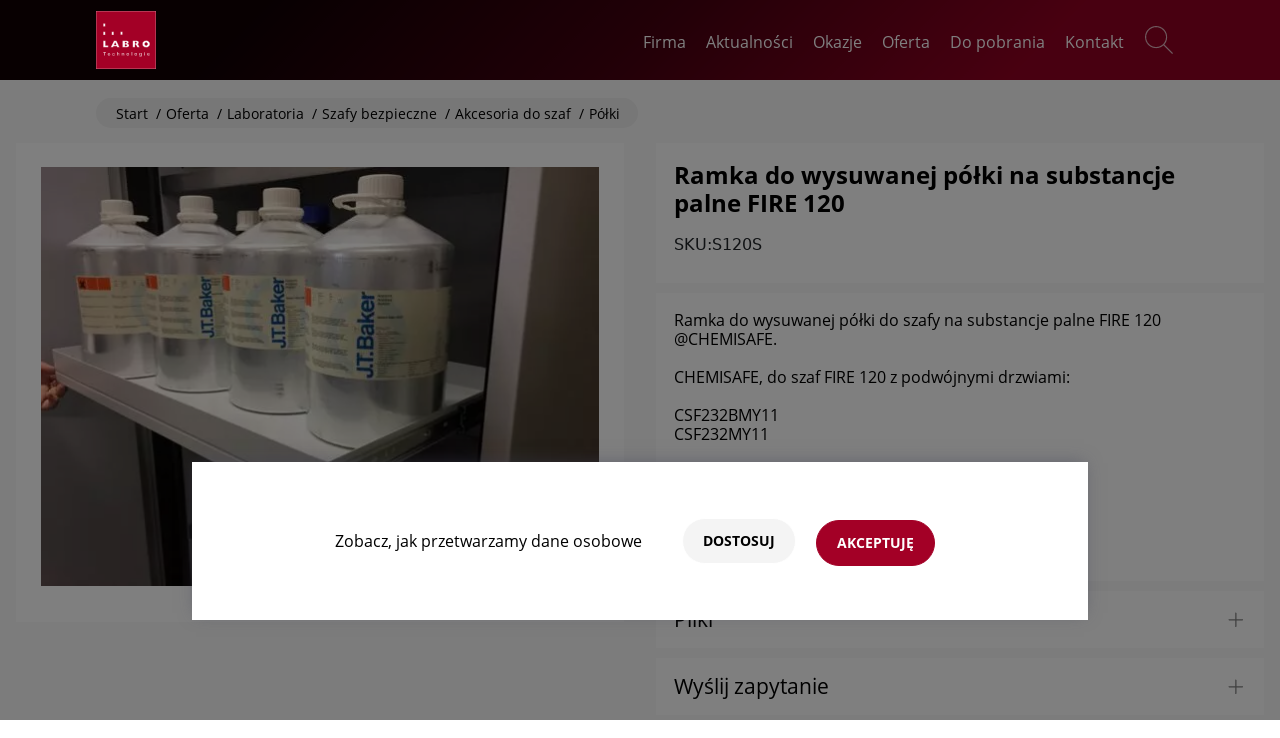

--- FILE ---
content_type: text/html; charset=UTF-8
request_url: https://labro.com.pl/3253-ramka-do-wysuwanej-polki-na-substancje-palne-fire-120.html
body_size: 33767
content:
<!DOCTYPE html>
<html lang="pl">

<head>
	<meta charset="UTF-8">

	<meta name="viewport" content="width=device-width, initial-scale=1, maximum-scale=5">
	<meta http-equiv="X-UA-Compatible" content="IE=edge">

	<title>Ramka do wysuwanej półki na substancje palne FIRE 120</title>

	<link rel="apple-touch-icon" href="https://labro.com.pl/favs/apple-icon-180x180.png" sizes="180x180">
	<link rel="icon" type="image/png" href="https://labro.com.pl/favs/favicon-32x32.png" sizes="32x32">
	<link rel="shortcut icon" href="https://labro.com.pl/favs/favicon.ico">

	<meta name="csrf-param" content="_csrf">
<meta name="csrf-token" content="17no5C8RehuTp2NJgN2ZXM7sdKRTm0b5KsjVp-9Rk9OcipmseigvIuneWivzjqkEmK4A1xLQf6p4ia2Kt2PJpQ==">
	
	<meta name="google-site-verification" content="sFl8kLLV6RsMmCxNDEu4oTz_EXbNvp2hERDHpY7y1zM" />



<meta property="og:site_name" content="Labro">
<meta property="og:type" content="product.item">
<meta property="og:locale">
<meta property="og:title" content="Ramka do wysuwanej półki na substancje palne FIRE 120">
<meta property="twitter:title" content="Ramka do wysuwanej półki na substancje palne FIRE 120">
<meta name="description" content="Ramka do wysuwanej półki do szafy na substancje palne FIRE 120 @CHEMISAFE.CHEMISAFE, do szaf FIRE 120 z podwójnymi drzwiami:CSF232BMY11CSF232MY11CSF232BMY11YCSF232MY11Ywww.chemisafe.it">
<meta property="og:description" content="Ramka do wysuwanej półki do szafy na substancje palne FIRE 120 @CHEMISAFE.CHEMISAFE, do szaf FIRE 120 z podwójnymi drzwiami:CSF232BMY11CSF232MY11CSF232BMY11YCSF232MY11Ywww.chemisafe.it">
<meta property="twitter:description" content="Ramka do wysuwanej półki do szafy na substancje palne FIRE 120 @CHEMISAFE.CHEMISAFE, do szaf FIRE 120 z podwójnymi drzwiami:CSF232BMY11CSF232MY11CSF232BMY11YCSF232MY11Ywww.chemisafe.it">
<meta property="twitter:image" content="https://labro.com.pl/cache/crop-full-full/aHR0cHM6Ly9sYWJyby5jb20ucGwvZmlsZXMvemRqZWNpYS9jaGVtaXNhZmUvcmlwaWFub19zY29ycmV2b2xlXzIuanBn.webp">
<meta property="og:image" content="https://labro.com.pl/cache/crop-full-full/aHR0cHM6Ly9sYWJyby5jb20ucGwvZmlsZXMvemRqZWNpYS9jaGVtaXNhZmUvcmlwaWFub19zY29ycmV2b2xlXzIuanBn.webp">
<meta property="og:image:alt" content="Ramka do wysuwanej półki na substancje palne FIRE 120">
<meta property="og:url" content="https://labro.com.pl/3253-ramka-do-wysuwanej-polki-na-substancje-palne-fire-120.html">
<meta property="twitter:url" content="https://labro.com.pl/3253-ramka-do-wysuwanej-polki-na-substancje-palne-fire-120.html">
<meta name="robots" content="index,follow">
<meta property="product:price.amount" content="0.00">
<meta property="product:price.currency" content="PLN">
<link href="https://labro.com.pl/3253-ramka-do-wysuwanej-polki-na-substancje-palne-fire-120.html" rel="canonical">
<link href="/assets/1249f5a7/css/bootstrap5.min.css" rel="stylesheet" media="all" async="async">
<link href="/assets/1249f5a7/css/lightslider.min.css" rel="stylesheet" media="all" async="async">
<link href="/assets/1249f5a7/css/main.css" rel="stylesheet" media="all">
<link href="/assets/1249f5a7/css/catalog.css" rel="stylesheet">
<link href="/assets/1249f5a7/js/photoswipe/dist/photoswipe.css" rel="stylesheet" media="all" async="async">
<link href="/assets/1249f5a7/js/photoswipe/dist/default-skin/default-skin.css" rel="stylesheet" media="all" async="async">
<link href="/assets/1249f5a7/css/labro/labro.css" rel="stylesheet">
<script src="https://www.google.com/recaptcha/api.js?render=6Lcj8XkjAAAAAPxLywYzsujh2hPwvL7kitSgfEVs"></script>
<script src="/assets/1249f5a7/js/jquery.js" crossorigin="anonymous"></script>
					
		
			<style id="rootStyles">
	:root {
					--submenu-gradient: 135deg, rgba(0,0,0,0.9) 20%, rgba(0,0,0,0.58) 50%, rgba(0,0,0,0.1) 80%;
--productHeader-gradient: 135deg, rgba(0,0,0,0.9) 20%, rgba(0,0,0,0.58) 50%, rgba(0,0,0,0.1) 80%;

--toggleCategoryInfo-paddingBottom: 0px;
--toggleCategoryInfo-rolledUp-paddingBottom: 10px;

--pageFileName-font: 14px/1 "Font Regular", sans-serif;
--pageFileName-color: #000;
--pageFileIcon-size: 24px;
--pageFileIcon-fill: #000;

--modal-title-font: 14px/1 "Font Bold", sans-serif;
--modal-title-color: #000;
--modal-font: 14px/1.5em "Font Regular", sans-serif;
--modal-color: #000;

--modal-h3-font:  14px/20px "Font Bold", sans-serif;
--modal-h3-color: #000;

--modal-h4-font:  14px/20px "Font Bold", sans-serif;
--modal-h4-color: #000;

--header-height: 80px;
--header-fixed-height: 60px;
--header-cart-height: 60px;
--header-product-height: 80px;
--profileModule-paddingTop: 100px;
--cartModule-paddingTop: 80px;
--pagesModule-paddingTop: 100px;
--productsModule-paddingTop: 100px;
--product-paddingTop: 90px;
--mobile-header-height: 60px;
--mobile-header-fixed-height: 55px;
--mobile-header-cart-height: 60px;
--mobile-header-product-height: 60px;
--mobile-menu-paddingTop: 70px;
--mobile-bigSlider-paddingTop: 100px;
--mobile-pagesModule-paddingTop: 100px;
--mobile-productsModule-paddingTop: 100px;
--mobile-product-paddingTop: 70px;
--mobile-profileModule-paddingTop: 90px;
--mobile-cartModule-paddingTop: 70px;


--toogleCategoryInfoTrigger-width: 50px;
--toogleCategoryInfoTrigger-height: 35px;
--toogleCategoryInfoTrigger-radius: 10px;
--toogleCategoryInfoTrigger-bck: #fff;
--toogleCategoryInfoTrigger-right: 15%;
--toogleCategoryInfoTrigger-bottom: -10px;

--toogleCategoryInfoTrigger-icon-fill: #000;
--toogleCategoryInfoTrigger-icon-size: 28px;

--bigSlider-gradient: 45deg, rgba(0,0,0,0.5) 25%, rgba(0,0,0,0.0) 50%, rgba(0,0,0,0.5) 75%;
--pagesTop-gradient: 45deg, rgba(0,0,0,0.5) 25%, rgba(0,0,0,0.0) 50%, rgba(0,0,0,0.5) 75%;

--product-statusFrame-font: 12px/1 "Font Regular";
--product-statusFrame-padding: 5px 7px;
--product-statusFrame-transform: uppercase;
--product-statusFrame-radius: 10px;

--widgetsTop-padding: 40px;
--widgetsBottom-padding: 40px;
--widgetsHeaderBottom-margin: 30px;

--mobile-widgetsTop-padding: 40px;
--mobile-widgetsBottom-padding: 40px;
--mobile-widgetsHeaderBottom-margin: 30px;

--prodsWidgetsTop-padding: 60px;
--prodsWidgetsBottom-padding: 60px;
--prodsWidgetsHeaderBottom-margin: 30px;

--mobile-prodsWidgetsTop-padding: 40px;
--mobile-prodsWidgetsBottom-padding: 40px;
--mobile-prodsWidgetsHeaderBottom-margin: 30px;

--slidersTop-padding: 40px;
--slidersBottom-padding: 40px;
--slidersHeaderBottom-margin: 30px;

--mobile-slidersTop-padding: 40px;
--mobile-slidersBottom-padding: 40px;
--mobile-slidersHeaderBottom-margin: 30px;

--productBoxHeaderInfo-top: -25px;
--productBoxHeaderInfo-left: 5px;
--mobile-productsSearch-top: 0px;

--productBox-feature-padding: 7px;
--productBox-feature-font: 12px/1 "Font Regular", sans-serif;
--productBox-feature-transform: uppercase;
--productBox-feature-color: #fff;
--productBox-feature-bck: #000;
--productBox-feature-radius: 20px;

--productTabs-feature-font: 16px/1 "Font Bold";

--tooltip-bck: #000;
--tooltip-font: 12px/1 'Font Regular', sans-serif;
--tooltip-color: #fff;
--tooltip-padding: 10px;

--productStatusInfo-available: green;
--productStatusInfo-unavailable: grey;
--productStatusInfo-order: orange;

--productBox-statusFrame-font: 12px/1 "Font Regular", sans-serif;
--productBox-statusFrame-padding: 5px 7px;
--productBox-statusFrame-radius: 15px;

--productBox-statusInfo-size: 15px;
--productBox-statusInfo-radius: 50%;

--productBox-status-font: 12px/1 "Font Regular", sans-serif;
--mobile-productBox-status-font: 10px/1 "Font Regular", sans-serif;

--productBox-feature-font: 12px/1 "Font Regular", sans-serif;
--mobile-productBox-feature-font: 10px/1 "Font Regular", sans-serif;

--productBox-feature-color: #fff;
--productBox-feature-transform: uppercase;
--productBox-feature-align: center;

--productBoxBadge-font: 12px/1 "Font Regular", sans-serif;
--productBoxBadge-padding: 5px 7px;
--productBoxBadge-radius: 15px;
--productBoxBadge-bck: #000;
--productBoxBadge-color: #fff;
--productBoxBadge-transform: none;

--productBox-scrollbar-height: 0px;

--loader-size: 50px;

--switchTrack-bck: #F4F4F4;
--switchTrack-active-bck: #a30026;
--switchThumb-active-bck: #fff;

--switchThumb-bck: #666;

--btnRodoClose-font: 14px/1 "Font Bold", sans-serif;
--btnRodoClose-color: #fff;
--btnRodoClose-bck: #a30026;
--btnRodoClose-border: 1px solid #a30026;
--btnRodoClose-radius: 25px;
--btnRodoClose-padding: 15px 20px;
--btnRodoClose-transform: uppercase;
--btnRodoClose-decoration: none;

--btnRodoClose-hover-color: #fff;
--btnRodoClose-hover-bck: #b80c34;
--btnRodoClose-hover-border: 1px solid #b80c34;
--btnRodoClose-hover-decoration: none;

--rodoBanner-bck: #fff;
--rodoBanner-color: #000;
--rodoBanner-font: 16px/8 "Font Regular", sans-serif;
--rodoBanner-shadow: 0px -3px 16px -4px rgba(66, 68, 90, 0.5);

--rodoBanner-bottom: 100px;
--rodoBanner-right: 15%;
--rodoBanner-left: 15%;

--mobile-rodoBanner-font: 12px/3 "Font Regular", sans-serif;

--banner-showRodoPopupTrigger-font: 14px/1.2 "Font Regular", sans-serif;
--banner-showRodoPopupTrigger-color: #a40024;
--banner-showRodoPopupTrigger-decoration: underline;

--banner-showRodoPopupTrigger-hover-color: #b80c34;
--banner-showRodoPopupTrigger-hover-decoration: underline;

--mobile-banner-showRodoPopupTrigger-font: 12px/1 "Font Regular", sans-serif;

--banner-btnRodoClose-font: 14px/1 "Font Bold", sans-serif;
--banner-btnRodoClose-color: #fff;
--banner-btnRodoClose-bck: #a30026;
--banner-btnRodoClose-border: 1px solid #a30026;
--banner-btnRodoClose-radius: 25px;
--banner-btnRodoClose-padding: 15px 20px;
--banner-btnRodoClose-transform: uppercase;
--banner-btnRodoClose-decoration: none;

--banner-btnRodoClose-hover-color: #fff;
--banner-btnRodoClose-hover-bck: #b80c34;
--banner-btnRodoClose-hover-border: 1px solid #b80c34;
--banner-btnRodoClose-hover-decoration: none;

--mobile-banner-btnRodoClose-font: 14px/1 "Font Bold", sans-serif;
--mobile-banner-btnRodoClose-padding: 15px 60px;

--banner-btnCookiesConfigurator-font: 14px/1 "Font Bold", sans-serif;
--banner-btnCookiesConfigurator-color: #000;
--banner-btnCookiesConfigurator-bck: #f4f4f4;
--banner-btnCookiesConfigurator-border: 1px solid #fff;
--banner-btnCookiesConfigurator-radius: 25px;
--banner-btnCookiesConfigurator-padding: 15px 20px;
--banner-btnCookiesConfigurator-transform: uppercase;
--banner-btnCookiesConfigurator-decoration: none;

--banner-btnCookiesConfigurator-hover-color: #fff;
--banner-btnCookiesConfigurator-hover-bck: #999;
--banner-btnCookiesConfigurator-hover-border: 1px solid #999;
--banner-btnCookiesConfigurator-hover-decoration: none;

--mobile-banner-btnCookiesConfigurator-font: 14px/1 "Font Bold", sans-serif;
--mobile-banner-btnCookiesConfigurator-padding: 15px 60px;

--productsBreadcrumbsLink-font: 14px/15px "Font Regular";

--mobile-productsBreadcrumbsLink-font: 12px/13px "Font Regular";

--mobile-productBreadcrumbs-link-font: 12px/13px "Font Regular";

--productsBreadcrumbsLink-color: #fff;


--productsBreadcrumbsLink-hover-color: #fff;

--productsBreadcrumbs-height: 34px;
--productsBreadcrumbs-bck: rgba(255, 255, 255, 0.3);
--productsBreadcrumbs-padding: 10px 20px;
--productsBreadcrumbs-color: #fff;
--productsBreadcrumbs-radius: 20px;

--productsBreadcrumbs-font: 14px/15px "Font Regular";
--mobile-productsBreadcrumbs-font: 12px/13px "Font Regular";



--productsBreadcrumbs-link-font: 14px/1 "Font Regular";
--productsBreadcrumbs-link-color: #fff;
--productsBreadcrumbs-link-hover-color: #f8a500;

--productBreadcrumbs-height: 30px;
--productBreadcrumbs-bck: #efefef;
--productBreadcrumbs-padding: 8px 20px;
--productBreadcrumbs-color: #000;
--productBreadcrumbs-font: 14px/15px "Font Regular";
--mobile-productBreadcrumbs-font: 12px/13px "Font Regular";

--productBreadcrumbs-radius: 20px;

--productBreadcrumbs-link-font: 14px/1 "Font Regular";
--productBreadcrumbs-link-color: #000;
--productBreadcrumbs-link-hover-color: #000;

--breadcrumbsWithMenu-product-top: 25px;
--breadcrumbsWithMenu-productsList-top: 25px;
--breadcrumbsWithMenu-product-bck: #fff;
--breadcrumbsWithMenu-product-padding: 5px 10px;
--breadcrumbsWithMenu-product-border: 1px solid #f4f4f4;
--breadcrumbsWithMenu-productsList-radius: 0px;
--breadcrumbsWithMenu-product-radius: 0px;

--breadcrumbsWithMenuArrow-product-color: #000;

--breadcrumbsWithMenu-product-font: 14px/1 "Font Regular", sans-serif;
--breadcrumbsWithMenu-product-color: #666;
--breadcrumbsWithMenu-product-decoration: none;

--breadcrumbsWithMenu-product-hover-color: #000;
--breadcrumbsWithMenu-product-hover-decoration: underline;

--breadcrumbsWithMenu-productsList-bck: #fff;
--breadcrumbsWithMenu-productsList-padding: 5px 10px;
--breadcrumbsWithMenu-productsList-border: 1px solid #d7d7d7;

--breadcrumbsWithMenuArrow-productsList-color: #fff;

--breadcrumbsWithMenu-productsList-font: 14px/1 "Font Regular", sans-serif;
--breadcrumbsWithMenu-productsList-color: #666;
--breadcrumbsWithMenu-productsList-decoration: none;

--breadcrumbsWithMenu-productsList-hover-color: #000;
--breadcrumbsWithMenu-productsList-hover-decoration: underline;

--productsList-row-margin: 20px;

--productsTop-subcategories-width: 20%;

--submenuTwoLevels-padding: 30px calc(50% - 650px) 0 calc(50% - 650px);
--submenu-padding: 30px 30px 0 20px;

--submenuScrollbar-thumb-ff-bck: rgba(252, 186, 3, 1);
--submenuScrollbar-track-ff-bck: rgba(252, 186, 3, 0.3);
--submenuScrollbar-width: 5px;
--submenuScrollbar-track-shadow: inset 0 0 5px rgba(252, 186, 3, 0.3);
--submenuScrollbar-radius: 3px;
--submenuScrollbar-thumb-bck: #fcba03;

--productsScrollbar-thumb-ff-bck: rgba(252, 186, 3, 1);
--productsScrollbar-track-ff-bck: rgba(252, 186, 3, 0.3);
--productsScrollbar-height: 5px;
--productsScrollbar-track-shadow: inset 0 0 5px rgba(252, 186, 3, 0.3);
--productsScrollbar-radius: 3px;
--productsScrollbar-thumb-bck: #fcba03;

--productsTop-title-font: 38px/1.1 "Font Bold";
--mobile-productsTop-title-font: 24px/1.1 "Font Bold";

--productsTop-title-color: #fff;
--productsTop-title-transform: none;
--productsTop-title-align: left;

--productsTop-desc-font: 16px/1.3 "Font Regular";
--productsTop-desc-color: #fff;
--productsTop-desc-transform: none;
--productsTop-desc-align: justify;


--productsTop-desc-h3-font: 18px/1.3 "Font Bold";
--productsTop-desc-h3-color: #fff;
--productsTop-desc-h3-align: left;
--productsTop-desc-h3-transform: none;
--productsTop-desc-list-margin: 0px 35px;

--productsTop-desc-link-decoration: underline;

--productsTop-descTrigger-font: 16px/1.3 "Font Regular";
--productsTop-descTrigger-color: #fff;
--productsTop-descTrigger-hover-color: #fff;
--productsTop-descTrigger-margin: 0px;
--productsTop-descTrigger-decoration: none;
--productsTop-descTrigger-hover-decoration: underline;



--productBox-border: 1px solid #d7d7d7;
--productBox-hover-border: 1px solid #1d1918;
--productBox-bck: #fff;

--productBox-title-font: 16px/1.2 'Font Regular';
--mobile-productBox-title-font: 16px/1.2 'Font Regular';
--productBox-title-color: #880524;
--productBox-title-align: center;
--productBox-title-transform: none;
--productBox-title-decoration: none;

--productBox-title-hover-color: #590b1d;
--productBox-title-hover-decoration: underline;

--imgLoader-bck: #fff;
--imgLoader-color: #D7D7D7;
--imgLoader-size: 50px;


--productBox-img-bck: #fff;
--productBox-img-padding: 0px;


--productBox-index-font: 14px/1 'Font Regular';
--productBox-index-color: #333;
--productBox-index-align: center;

--frameCardMini-font: 12px/1 Font Regular;
--frameCardMini-padding: 5px 7px;

--frameCard-font: 12px/1 'Font Regular';
--mobile-frameCard-font: 10px/1 'Font Regular';
--frameCard-transform: none;
--frameCard-padding: 5px 7px;

--frameCard-promotion-color: #fff;
--frameCard-promotion-border: 1px solid #a30026;
--frameCard-promotion-bck: #a30026; 

--frameCard-sale-color: #fff;
--frameCard-sale-border: 1px solid #a35100;
--frameCard-sale-bck: #a35100;

--frameCard-novelty-color: #fff;
--frameCard-novelty-border: 1px solid #198754;
--frameCard-novelty-bck: #198754;

--frameCard-bestseller-color: #fff;
--frameCard-bestseller-border: 1px solid #000;
--frameCard-bestseller-bck: #000;

--neut-mainColor: #00940B;
--neut-mainColor-elems: #1b7d23;
--neut-mainColor-hover-elems: #289732;
--neut-contactFooter-bck: #153f18;

--labs-mainColor: #A30026;
--labs-mainColor-elems: #a30026;
--labs-mainColor-hover-elems: #b9153b;
--labs-contactFooter-bck: #390b15;

--went-mainColor: #FF7E00;
--went-mainColor-elems: #cf7217;
--went-mainColor-hover-elems: #dc7c1d;
--went-contactFooter-bck: #592c00;

--cera-mainColor: #0043DC;
--cera-mainColor-elems: #0039ba;
--cera-mainColor-hover-elems: #0040d2;
--cera-contactFooter-bck: #162341;

--menuOverlay-bck: rgba(255, 255, 255, 0.5);

--columnsProportion-evenOdd-sceneSeparator-bck: #f3f3f3;
--columnsProportion-header-font: 21px/1 'Font Bold';
--columnsProportion-header-color: #000;

--headerIcons-fill: rgba(255, 255, 255, 0.7);
--headerIcons-hover-fill: #fff;

--headerPageIcons-fill: rgba(255, 255, 255, 0.7);
--headerPageIcons-hover-fill: #fff;

--productsSearch-padding: 20px;
--productsSearch-bck: #fff;
--productsSearch-radius: 0px;
--productsSearch-shadow: 0px 0px 5px 0px rgba(81, 81, 81, 1);
--productsSearchOverlay-bck: rgba(0, 0, 0, 0.5);
--productsSearchClear-icon-fill: #000;

--productsSearchInput-border: 1px solid #000;
--productsSearchInput-color: #000;
--productsSearchInput-radius: 25px;
--productsSearchInput-padding: 10px 20px;
--productsSearchInput-font: 16px/1 "Font Regular", sans-serif;

--productSearchResults-border: 1px solid rgba(0, 0, 0, 0.4);
--productSearchResults-name-font: 16px 'Font Regular';
--productSearchResults-name-color: #000;
--productSearchResults-name-decoration: none;
--productSearchResults-name-transform: none;
--productSearchResults-name-hover-color: #000;
--productSearchResults-name-hover-decoration: underline;

--mobile-productSearchResults-name-font: 14px/1 "Font Regular", sans-serif;

--searchTag-bck: #ebebeb;
--searchTag-color: #000;
--searchTag-padding: 5px 10px;
--searchTag-font: 15px/1 "Font Regular", sans-serif;
--searchTag-radius: 20px;

--searchTag-hover-bck: #000; 
--searchTag-hover-color: #fff;

--searchResultsPage-header-ornament-height: 50px;
--searchResultsPage-header-ornament-bck: #bfc7d5;

--searchResultsPage-link-font: 18px/1.2 'Font Regular';
--searchResultsPage-link-color: #000;
--searchResultsPage-link-decoration: none;

--searchResultsPage-line-bck: #bfc7d5;
--searchResultsPage-dot: #e58f06;

--searchResultsPage-link-hover-color: #000;
--searchResultsPage-link-hover-decoration: underline;


--pagesSearchInput-border: 1px solid #fff;
--pagesSearchInput-color: #fff;
--pagesSearchInput-radius: 25px;

--twoColumns-gallery-radius: 50%;

--quoteLeft-customer-svg-fill: #fff;
--quoteLeft-customer-svg-bck: red;
--quoteLeft-customer-svg-radius: 50%;

--langSwitcher-font: 18px/1 'Font Regular';
--langSwitcher-color: #fff;
--langSwitcher-transform: uppercase;
--mobile-langsSwitcher-border: 1px solid rgba(255, 255, 255, 0.5);

--submenu-height: 380px;

--cookies-bck: #a30026;
--cookies-position: fixed;
--cookies-padding: 5px 0px 5px 10px;
--cookies-font: 500 16px/1 "Font Regular", sans-serif;
--cookies-border: none;
--cookies-color: #fff;
--cookies-shadow: none;
--cookies-radius: 20px;
--cookies-link-color: #fff;
--cookies-link-decoration: none;
--cookies-link-hover-color: #fff;
--cookies-link-hover-decoration: underline;


--fixed-nav-bck: #1d1918;

--menu-item-fixed-color: #fff;
--menu-item-fixed-hover-color: #fff;

--menu-item-active-color: #fff;
--menu-item-fixed-active-color: #fff;

--fixed-headerIcons-fill: rgba(255, 255, 255, 0.7);
--fixed-headerIcons-hover-fill: #fff;


--logo-width: 80px;
--page-logo-width: 80px;

--fixed-logo-width: 40px;
--product-logo-width: 60px;


--mobile-logo-width: 50px;
--mobile-page-logo-width: 50px;
--mobile-fixed-logo-width: 40px;
--mobile-product-logo-width: 40px;


--logo-svg-fill: #fff;
--logo-bck: #fff;


--fixed-logo-svg-fill: #fff;
--fixed-logo-bck: #fff;


--page-logo-svg-fill: #fff;

--menu-item-padding: 8px 5px;
--menu-item-color: #fff;
--menu-item-font: 16px/1 'Font Regular';
--menu-item-transform: none;
--menu-item-border-height: 3px;
--menu-item-border-bck: transparent;
--menu-item-border-active-bck: rgba(255, 255, 255, 0.5);
--menu-item-border-active-hover-bck: #fff;
--menu-item-bck: transparent;

--menu-item-hover-color: #fff;
--menu-item-hover-bck: transparent;
--menu-item-border-hover-bck: #fff;
--menu-item-border-fixed-active-bck: #fff;

--submenu-bck: #1c1919;

--submenu-item-padding: 8px 0;
--submenu-item-color: #fff;
--submenu-item-font: 18px/1 'Font Regular';
--submenu-item-transform: none;
--submenu-item-border: 0;
--submenu-item-bck: transparent;
--submenu-item-active-color:  #fff;

--submenu-item-hover-color: #fff;
--submenu-item-hover-border: 0;
--submenu-item-hover-bck: transparent;


--submenu-item-line-bck: rgba(255, 255, 255, 0.2);
--submenu-item-line-active-bck: rgba(255, 255, 255, 0.5);
--submenu-item-line-active-hover-bck: #ffa312;
--submenu-item-line-hover-bck: #ffa312;

--submenu2-bck: #1c1919;

--submenu2-item-padding: 7px 0;
--submenu2-item-color: #fff;
--submenu2-item-font: 16px/1 'Font Regular';
--submenu2-item-transform: none;
--submenu2-item-border: 0;
--submenu2-item-bck: transparent;
--submenu2-item-active-color: #fff;
--submenu2-item-active-hover-color: #ffa312;

--submenu2-item-hover-color: #ffa312;
--submenu2-item-hover-border: 0;
--submenu2-item-hover-bck: transparent;

--bigSlider-height: 90vh;
--bigSlider-paddingTop: 120px;
--bigSlider-bck: #A30026;
--bigSliderLogos-opacity: 0.6; 
--bigSliderLogos-hover-opacity: 0.9;

--mobile-bigSlider-paddingTop: 120px;

--bigSlider-left-color: #fff;
--bigSlider-left-font: 28px/2 'Font Regular';
--bigSlider-left-transform: none;


--bigSlider-ornament-fill: rgba(255, 255, 255, 0.6);
--bigSlider-ornamentBck-fill: rgba(255, 255, 255, 0.03);

--bigSlider-iconOrnament-opacity: 0.3;
--mobile-bigSlider-iconOrnament-opacity: 0.3;


--bigSlider-right-font: 16px/1.5 'Font Regular' !important;
--bigSlider-right-color: #fff;
--bigSlider-right-transform: none;
--bigSlider-right-align: left;


--bigSlider-right-h2-font: 30px/1.5 "Font Bold";
--mobile-bigSlider-right-h2-font: 24px/1.5 "Font Bold";
--bigSlider-right-h2-color: #fff;
--bigSlider-right-h2-transform: none;
--bigSlider-right-h2-align: left;

--btn1-font: 14px/1 "Font Bold";
--mobile-btn1-font: 14px/1 "Font Bold";
--btn1-color: #fff;
--btn1-bck: #a30026;
--btn1-border: 1px solid #a30026;
--btn1-radius: 25px;
--btn1-padding: 15px 30px;
--btn1-transform: uppercase;
--btn1-decoration: none;

--btn1-hover-color: #fff;
--btn1-hover-bck: #b80c34;
--btn1-hover-border: 1px solid #b80c34;
--btn1-hover-decoration: none;

--btn2-font: 14px/1 "Font Bold";
--btn2-color: #fff;
--btn2-bck: #606060;
--btn2-border: 1px solid #606060;
--btn2-radius: 25px;
--btn2-padding: 15px 20px;
--btn2-transform: uppercase;
--btn2-decoration: none;

--btn2-hover-color: #fff;
--btn2-hover-bck: #000;
--btn2-hover-border: 1px solid #000;
--btn2-hover-decoration: none;

--btnUpload-font: 14px/1 "Font Bold";
--btnUpload-color: #fff;
--btnUpload-bck: #e58f06;
--btnUpload-border: 1px solid #e58f06;
--btnUpload-radius: 25px;
--btnUpload-padding: 15px 30px;
--btnUpload-transform: uppercase;
--btnUpload-decoration: none;

--btnUpload-hover-color: #fff;
--btnUpload-hover-bck: #ffa312;
--btnUpload-hover-border: 1px solid #ffa312;
--btnUpload-hover-decoration: none;

--btnSecondary-font: 14px/1 "Font Bold";
--btnSecondary-color: #fff;
--btnSecondary-bck: #e58f06;
--btnSecondary-border: 1px solid #e58f06;
--btnSecondary-radius: 25px;
--btnSecondary-padding: 15px 30px;
--btnSecondary-transform: uppercase;
--btnSecondary-decoration: none;

--btnSecondary-hover-color: #fff;
--btnSecondary-hover-bck: #ffa312;
--btnSecondary-hover-border: 1px solid #ffa312;
--btnSecondary-hover-decoration: none;

--mobile-bigSlider-right-font: 28px/1.3 "Font Bold";
--mobile-bigSlider-left-font: 23px/1.6 "Font Regular";

--burger-fill: #fff;
--burger-fixed-fill: #fff;

--burgerOpen-size: 30px;
--burgerClose-size: 25px;

--mobile-menu-bck: #000;

--mobile-menu-item-padding: 5px 15px;
--mobile-menu-item-font: 16px/18px Font Regular';
--mobile-menu-item-transform: none;
--mobile-menu-item-color: #fff;
--mobile-menu-item-bck: #000;
--mobile-menu-item-border: none;

--mobile-menu-item-active-color: #fff;
--mobile-menu-item-active-bck: #000;

--mobile-submenu-bck: #000;
--mobile-submenu-trigger-fill: #fff;

--mobile-submenu-item-padding: 5px 15px;
--mobile-submenu-item-font: 16px/21px 'Font Regular';
--mobile-submenu-item-transform: none;
--mobile-submenu-item-color: #fff;
--mobile-submenu-item-bck: #000;
--mobile-submenu-item-border: none;

--mobile-submenu-item-active-color: #fff;
--mobile-submenu-item-active-bck: #000;

--mobile-submenu2-item-padding: 5px 15px;
--mobile-submenu2-item-color: #fff;
--mobile-submenu2-item-font: 16px/21px 'Font Regular';
--mobile-submenu2-item-transform: none;

--mobile-submenu2-item-active-color: #fff;

--twoColumns-item-h3-font: 28px/1 "Font Bold";
--twoColumns-item-h3-color: #000;
--twoColumns-item-h3-transform: none;
--twoColumns-item-h3-margin: 50px 0 30px 0;

--twoColumns-item-content-font: 18px/1.8 "Font Regular";
--twoColumns-item-content-color: #000;

--twoColumns-header-font: 31px/4em "Font Bold";
--twoColumns-header-color: #000;
--twoColumns-header-transform: none;
--twoColumns-header-ornament-height: 100px;
--twoColumns-header-ornament-radius: 40px;



--twoColumns-showMoreLess-font: 16px/22px "Font Regular";
--twoColumns-showMoreLess-color: #e58f06;
--twoColumns-showMoreLess-hover-color: #ffa312;

--twoColumns-showMoreLess-icon-font: 22px/1 "Font Regular";
--twoColumns-showMoreLess-icon-color: #e58f06;
--twoColumns-showMoreLess-icon-hover-color: #ffa312;

--mobile-twoColumns-header-font: 23px/4em "Font Bold";

--tablet-twoColumns-header-ornament-height: 70px;
--tablet-twoColumns-header-ornament-radius: 30px;

--mobile-twoColumns-header-ornament-height: 50px;
--mobile-twoColumns-header-ornament-radius: 25px;


--mobile-twoColumns-item-h3-font: 21px/1 "Font Bold";

--quoteLeft-customer-font: 20px/1 "Font Bold";
--quoteLeft-customer-color: #000;
--quoteLeft-customer-transform: none;
--quoteLeft-customer-margin: 0 0 20px 0;

--quoteLeft-link-font: 20px/1 "Font Regular";
--quoteLeft-link-color: #e58f06;
--quoteLeft-link-transform: none;
--quoteLeft-link-decoration: none;

--quoteLeft-link-hover-color: #ffa312;
--quoteLeft-link-hover-decoration: none;

--quoteLeft-quote-font: italic 18px/1.8 "Font Regular";
--quoteLeft-quote-color: #000;

--customers-name-font: 18px/1 "Font Bold";
--customers-name-color: #fff;
--customers-name-transform: none;
--customers-name-margin: 0 0 20px 0;

--customers-link-font: 16px/1 "Font Regular";
--customers-link-color: #e58f06;
--customers-link-transform: none;
--customers-link-decoration: none;

--customers-link-hover-color: #ffa312;
--customers-link-hover-decoration: none;

--customers-quote-font: italic 16px/1.4 "Font Regular";
--customers-quote-color: #fff;

--customers-dots-bck: rgba(229, 143, 6, 0.7);
--customers-dots-active-bck: rgba(229, 143, 6, 1);

--customers-quoteIcon-fill: rgba(255, 255, 255, 0.1);


--imagesCaptions-name-font: 18px/18px "Font Bold";
--imagesCaptions-name-color: #000;

--imagesCaptions-link-font: 16px/1em "Font Regular";
--imagesCaptions-link-color: #e58f06;
--imagesCaptions-link-decoration: none;

--imagesCaptions-link-hover-color: #ffa312;
--imagesCaptions-link-hover-decoration: none;


--pagesHomeWidget-bck: #fff;
--pagesHomeWidget-header-bck: #0d2762;
--pagesHomeWidget-color: #000;

--pagesHomeWidget-item-bck: #fff;

--pagesHomeWidget-item-title-align: left;
--pagesHomeWidget-item-title-transform: none;
--pagesHomeWidget-item-title-decoration: none;
--pagesHomeWidget-item-title-color: #e58f06;
--pagesHomeWidget-item-title-font: 22px "Font Bold";

--pagesHomeWidget-item-title-hover-decoration: none;
--pagesHomeWidget-item-title-hover-color: #ffa312;

--pagesHomeWidget-item-content-font: 16px/1.3 "Font Regular";
--pagesHomeWidget-item-content-color: #000;

--sliderContact-h3-font: 22px/1.3 "Font Bold";
--sliderContact-h3-marginTop: 0;
--sliderContact-h3-marginBottom: 40px;

--sliderContact-h4-font: 16px/1.2 "Font Regular";
--sliderContact-h4-marginTop: 40px;
--sliderContact-h4-marginBottom: 40px;

--sliderContact-svg-size: 48px;

--footer-bck: #1c1919;
--footerSocialIcons-size: 36px;


--footer-header-font: 21px/1.5 "Font Bold";
--footer-header-color: #fff;
--footer-header-transform: none;
--footer-header-decoration: none;
--footer-header-marginBottom: 30px;

--footer-header-hover-color: #fff;
--footer-header-hover-decoration: underline;

--footer-menu-font: 16px/1.5 "Font Regular";
--footer-menu-color: #fff;
--footer-menu-transform: none;
--footer-menu-decoration: none;

--footer-menu-hover-color: #fff;
--footer-menu-hover-decoration: underline;

--copyrights-font: 14px/2 "Font Regular";
--copyrights-color: #fff;
--copyrights-transform: none;

--copyrights-link-font: 14px/1 "Font Regular";
--copyrights-link-color: #fff;
--copyrights-link-transform: none;
--copyrights-link-decoration: none;

--copyrights-link-hover-color: #fff;
--copyrights-link-hover-decoration: none;

--pagesTop-bck: #A30026;

--pagesTop-ornamentBck-fill: rgba(255, 255, 255, 0.03);

--pagesTop-title-font: 38px/1.1 "Font Bold";
--mobile-pagesTop-title-font: 21px/1.1 "Font Bold";
--pagesTop-title-color: #fff;
--pagesTop-title-transform: none;
--pagesTop-title-align: left;

--pagesTop-desc-font: 30px/1.1 "Font Regular";
--pagesTop-desc-color: #fff;
--pagesTop-desc-transform: none;
--pagesTop-desc-align: justify;

--pagesTop-subcategory-font: 16px/1.2 "Font Regular";
--pagesTop-subcategory-color: #fff;
--pagesTop-subcategory-transform: none;
--pagesTop-subcategory-bck: var(--labs-mainColor-elems);
--pagesTop-subcategory-padding: 15px 10px;
--mobile-pagesTop-subcategory-padding: 15px 10px;
--pagesTop-subcategory-radius: 0;
--pagesTop-subcategory-align: left;



--pagesTop-subcategory-hover-color: #fff;
--pagesTop-subcategory-hover-bck: rgba(255,255,255,0.1);

--pagesTop-subcategory-desc-font: 18px/1.1 "Font Regular";
--pagesTop-subcategory-desc-color: #fff;

--pagesTop-subcategory-active-color: #fff;
--pagesTop-subcategory-active-bck: #b41239;

--pagesBreadcrumbs-bck: rgba(255, 255, 255, 0.3);
--pagesBreadcrumbs-padding: 10px 20px;
--pagesBreadcrumbs-color: #fff;
--pagesBreadcrumbs-font: 14px/1 "Font Regular";
--pagesBreadcrumbs-radius: 20px;

--pagesBreadcrumbs-link-font: 14px/1 "Font Regular";
--pagesBreadcrumbs-link-color: #fff;
--pagesBreadcrumbs-link-hover-color: #f8a500;

--pagesList-item-border: 1px solid #d2d2d2;

--pagesList-item-bck: #fff;

--pagesList-item-title-align: left;
--pagesList-item-title-transform: none;
--pagesList-item-title-decoration: none;
--pagesList-item-title-color: #000;
--pagesList-item-title-font: 22px/1 "Font Bold";
--mobile-pagesList-item-title-font: 18px/1 "Font Bold";

--pagesList-item-title-hover-decoration: none;
--pagesList-item-title-hover-color: #a40026;

--pagesList-item-content-font: 16px/1.3 "Font Regular";
--pagesList-item-content-color: #000;

--pagesList-item-date-bck: #a40026;
--pagesList-item-date-padding: 5px 5px 5px 5px;
--pagesList-item-date-radius: 25px;
--pagesList-item-date-font: 12px/1"Font Regular";
--pagesList-item-date-color: #fff;


--pagesTop-ornamentRollIn-fill: rgba(255, 255, 255, 0.7);


--artTop-info-color: rgba(255, 255, 255, 0.7);
--artTop-info-font: 14px/1 "Font Regular";

--artTop-desc-color: #fff;
--artTop-desc-font: 20px/1.3 "Font Bold";

--artTop-desc-link-color: #fff;
--artTop-desc-link-font: 20px/1.3 "Font Bold";
--artTop-desc-link-decoration: none;

--artTop-desc-link-hover-color: #fff;
--artTop-desc-link-hover-decoration: underline;

--art-bck: #fff;
--art-color: #000;
--art-font: 18px/1.5 "Font Regular";
--art-hyphens: auto;
--art-align: justify;

--art-h2-font: 26px/1 "Font Bold";
--art-h2-color: #000;
--art-h2-margin: 30px 0 20px 0;
--art-h2-align: center;
--art-h2-transform: none;

--art-h3-font: 24px/1 "Font Bold";
--art-h3-color: #000;
--art-h3-margin: 30px 0 20px 0;
--art-h3-align: center;
--art-h3-transform: none;

--art-h4-font: 22px/1 "Font Bold";
--art-h4-color: #000;
--art-h4-margin: 30px 0 20px 0;
--art-h4-align: center;
--art-h4-transform: none;

--art-h5-font: 20px/1 "Font Bold";
--art-h5-color: #000;
--art-h5-margin: 30px 0 20px 0;
--art-h5-align: center;
--art-h5-transform: none;

--art-link-color: #a40026;
--art-link-font: 18px/1.3 "Font Regular";
--art-link-decoration: underline;

--art-link-hover-color: #000;
--art-link-hover-decoration: underline;

--artContact-bck: #f3f4f8;
--artContact-font: 16px/1.3 "Font Bold";
--artContact-color: #0d2762;
--artContact-align : right;
--artContact-transform: none;

--artContact-header-font: 22px/1 "Font Bold";
--artContact-header-color: #0d2762;
--artContact-header-transform: none;

--pagesTop-subcategories-dot: rgba(255, 255, 255, 0.3);
--pagesTop-subcategories-hover-dot: rgba(206, 131, 12, 0.8);
--pagesTop-subcategories-active-dot: #ce830c;

--categoryTop-btn-svg-size: 32px;
--categoryTop-btn-svg-fill: #fff;

--categoryTop-btn-padding: 15px 25px;

--captchaInfo-font: 11px/1 "Font Regular", sans-serif;
--captchaInfo-color: #676767;

--captchaInfo-link-font: 11px/1 "Font Regular", sans-serif;
--captchaInfo-link-color: #676767;
--captchaInfo-link-decoration: underline;

--captchaInfo-link-hover-color: #000;
--captchaInfo-link-hover-decoration: underline;

--rodos-font:  16px/1.5em "Font Regular", sans-serif;
--rodos-color: #000;


--contactSite-mail-font: 18px/1 "Font Regular", sans-serif;
--contactSite-mail-color: #000;

--contactSite-form-svg-fill: #000;
--contactSite-form-svg-size: 46px;

--contactSite-input-border: 1px solid #cccdcf;
--contactSite-input-font: 18px/1 "Font Regular", sans-serif;
--contactSite-input-color: #000;
--contactSite-input-radius: 50px;
--contactSite-input-padding: 25px 30px;

--contactSite-input-focus-border: 1px solid #414141;

--contactSite-input-success-border: 1px solid green;

--contactSite-input-error-border: 1px solid red;

--contactSite-file-height: 70px;

--contactSite-label-font: 18px/1 "Ninuto", sans-serif;
--contactSite-label-color: #000;
--contactSite-label-top: 20px;
--contactSite-label-focus-top: -40px;
--contactSite-label-radius: 25px;

--contactSite-data-link-font: 18px/1 "Font Regular", sans-serif;
--contactSite-data-link-color: #000;
--contactSite-data-link-decoration: none;

--contactSite-data-link1-font: 20px/1 "Font Regular", sans-serif;
--contactSite-data-link1-color: #000;
--contactSite-data-link1-decoration: none;

--contactSite-data-link1-hover-color: #a40026;
--contactSite-data-link1-hover-decoration: underline;


--contactSite-data-link2-font: 18px/1.6 "Font Regular", sans-serif;
--contactSite-data-link2-color: #000;
--contactSite-data-link2-decoration: none;

--contactSite-data-link2-hover-color: #a40026;
--contactSite-data-link2-hover-decoration: underline;

--contactSite-data-link3-font: 20px/1 "Font Regular", sans-serif;
--contactSite-data-link3-color: #fff;
--contactSite-data-link3-decoration: none;

--contactSite-data-link3-hover-color: #fff;
--contactSite-data-link3-hover-decoration: underline;


--checkbox-border: 0 0 0 1px #000;
--checkbox-checked-border: 0 0 0 1px #ce830c;

--radio-border: 0 0 0 1px #000;
--radio-checked-bck: #000;
--radio-checked-border: 0 0 0 1px #000;

--captchaInfo-font: 13px/1.2 "Font Regular";
--captchaInfo-color: #000;

--captchaInfo-link-font: 13px/1.2 "Font Regular";
--captchaInfo-link-color: #000;
--captchaInfo-link-decoration: none;

--captchaInfo-link-hover-color: #000;
--captchaInfo-link-hover-decoration: underline;


--contactSite-data-font: 18px/1.6 "Font Regular", sans-serif;
--contactSite-data-color: #000;

--contactSite-data-svg-size: 32px;
--contactSite-data-svg-fill: #000;

--contactSite-data-link-font: 18px/1 "Font Regular", sans-serif;
--contactSite-data-link-color: #000;
--contactSite-data-link-decoration: none;

--contactSite-data-link-hover-color: #000;
--contactSite-data-link-hover-decoration: underline;

--rodos-error-color: red;
--checkbox-error-border: 0 0 0 1px red;
--list-dot-bck: #a40026;

--columnsProportion-accordion-header-font: 28px/1 "Font Bold";
--columnsProportion-accordion-header-color: #000;
--mobile-columnsProportion-accordion-header-shadow: #d7d7d7;
--mobile-columnsProportion-accordion-header-font: 22px/1 "Font Bold";
--mobile-columnsProportion-accordion-header-padding: 15px;
--mobile-columnsProportion-accordion-header-bck: #f4f4f4;
--mobile-columnsProportion-accordion-header-radius: 25px;

--required-star-color: red;
--required-star-font: 16px/1.2 "Font Regular";

--clients-dot-bck: red;
--clients-dot-active-bck: blue;

--breadcrumbs-overlay-bck: rgba(255, 255, 255, 0.3);
--pagesBreadcrumbs-height: 34px;



--columnsProportion-evenOdd-bck: #fff;
--columnsProportion-evenOdd-header-color: #000;
--columnsProportion-evenOdd-header-ornament-bck: #bfc7d5;
--columnsProportion-evenOdd-accordion-header-color: #000;
--columnsProportion-evenOdd-color: #000;


--sliderGallery-el-header-font: 34px/1 "Font Bold";
--sliderGallery-el-header-color: #0d2762;
--sliderGallery-el-header-transform: none;
--sliderGallery-el-header-ornament-height: 60px;

--sliderGallery-photoCircle-bck: #fff;

--faqPagesList-bck: #fff;
--faqPagesList-el-bck: #d6dce6;
--faqPagesList-el-radius: 50px;

--faqPagesList-el-header-font: 18px/1.2 "Font Bold";
--faqPagesList-el-header-color: #0d2762;
--faqPagesList-el-header-decoration: none;
--faqPagesList-el-header-hover-color: #000;
--faqPagesList-el-header-hover-decoration: none;

--faqPagesList-el-font: 16px/1.2 "Font Regular";
--faqPagesList-el-color: #000;

--pagesBoxes-category38-slideUp;

--pagesTop-subcategory-desc-link-font: 18px "Font Regular";
--pagesTop-subcategory-desc-link-padding: 0 10px 0 25px;
--pagesTop-subcategory-desc-link-decoration: none;
--pagesTop-subcategory-desc-link-color: #fff;

--pagesTop-subcategory-desc-link-hover-decoration: underline;
--pagesTop-subcategory-desc-link-hover-color: #fff;

--pagesTop-desc-font: 18px "Font Regular";
--pagesTop-desc-color: #fff;
--pagesTop-desc-transform: none;
--pagesTop-desc-align: left;

--pagesTop-desc-h2-font: 22px "Font Regular";
--pagesTop-desc-h2-color: #fff;
--pagesTop-desc-h2-transform: uppercase;
--pagesTop-desc-h2-align: left;

--pagesTop-desc-link-font: 18px "Font Regular";
--pagesTop-desc-link-color: #fff;
--pagesTop-desc-link-transform: none;
--pagesTop-desc-link-decoration: none;

--pagesTop-desc-link-hover-color: #fff;
--pagesTop-desc-link-hover-decoration: underline;

--pagesTop-desc-list-style: none;
--pagesTop-desc-list-padding: 0;
--pagesTop-desc-list-margin: 10px;

--pagesSearchResult-border: 1px solid rgba(255, 255, 255, 0.4);

--pagesSearchResult-name-font: 18px 'Font Regular';
--pagesSearchResult-name-color: #fff;
--pagesSearchResult-name-decoration: none;
--pagesSearchResult-name-transform: none;

--pagesSearchResult-name-hover-color: #fff;
--pagesSearchResult-name-hover-decoration: underline;

--pagesSearchResults-header-font: 20px 'Font Bold';
--pagesSearchResults-header-color: #fff;
--pagesSearchResults-header-transform: none;

--priceRange-track-bck:  #eaeaea;
--priceRange-handle-bck: #919191;
--priceRange-track-active-bck: #919191;


--filters-bck: #fff;

--filtersTriggerBtn-bck: #000;
--filters-border: none;

--filtersEl-submenu-font: 16px/20px "Font Regular", sans-serif;
--filtersEl-submenu-decoration: none;

--filtersEl-submenu-color: #5c5c5c;

--filtersEl-submenu-hover-bck: transparent;
--filtersEl-submenu-hover-color: #000;
--filtersEl-submenu-hover-decoration: none;

--filtersEl-submenu-active-bck: transparent;
--filtersEl-submenu-active-color: #000;

--submenuColumnsWidth: 25%;


--productsTop-subcategories-width: 20%;

--pagination-link-font: 16px/1 "Font Regular", sans-serif;
--pagination-link-color: #000;
--pagination-link-bck: #fff;
--pagination-link-border: 1px solid #d3d3d3;
--pagination-link-padding: 5px 5px 8px 5px;
--pagination-link-transform: none;
--pagination-link-decoration: none;
--pagination-link-radius: 0;

--pagination-link-hover-color: #000;
--pagination-link-hover-bck: #efefef;
--pagination-link-hover-border: 1px solid #d3d3d3;
--pagination-link-hover-decoration: none;

--pagination-link-active-font: 16px/1 "Font Regular", sans-serif;
--pagination-link-active-color: #fff;
--pagination-link-active-bck: #000;
--pagination-link-active-border: 1px solid #000;

--pagination-link-active-hover-color: #fff;
--pagination-link-active-hover-bck: #606060;
--pagination-link-active-hover-border: 1px solid #d3d3d3;
--pagination-link-active-hover-decoration: none;

--pagination-disabled-color: #000;
--pagination-disabled-bck: #efefef;
--pagination-disabled-border: 1px solid #efefef;
--pagination-disabled-font: 16px/1 "Font Regular", sans-serif;

--pagination-svg-width: 13px;

--filtersEl-font: 16px/1 "Font Regular", sans-serif;
--filtersEl-color: #000;
--filtersEl-border: 1px solid #d7d7d7;

--filtersElScrollbar-width: 5px;
--filtersElScrollbar-radius: 5px;
--filtersElScrollbar-thumb-ff-bck: #b3b3b3;
--filtersElScrollbar-track-ff-bck: #eaeaea;

--filtersElScrollbar-track-bck: #eaeaea;
--filtersElScrollbar-thumb-bck: #b3b3b3;

--filtersBtn-icon-fill: rgba(255, 255, 255, 0.8);
--filtersBtn-icon-hover-fill: #fff;
--mobile-filtersBtn-icon-fill: #000;
--btnChangeView-font: 16px/1 "Font Regular", sans-serif;
--btnChangeView-color: #000;
--btnChangeView-border: 1px solid #d7d7d7;
--btnChangeView-bck: #000;
--btnChangeView-radius: 0;
--btnChangeView-padding: 7px 10px;
--btnChangeView-decoration: none;

--btnChangeView-icon-fill: rgba(255, 255, 255, 0.8);
--btnChangeView-icon-hover-fill: #fff;

--filtersPinBtn-fill: rgba(255, 255, 255, 0.8);
--filtersPinBtn-active-fill: #fff;

--btnChangeView-hover-color: #fff;
--btnChangeView-hover-border: 1px solid #000;
--btnChangeView-hover-bck: #000;
--btnChangeView-hover-decoration: none;

--productsTop-descTriggerSvg-width: 15px;

--mobileSwitchViewIcon-fill: #000;
--mobileSwitchViewIcon-width: 30px;
--mobileSwitchViewIcon-opacity: 0.5;
--mobileSwitchViewIcon-active-opacity: 1;


--productGallery-thumb-active-border: 1px solid #333;
--productGallery-thumb-hover-border: 1px solid #999;

--galleryZoom-bck: rgba(0, 0, 0, 0.6);

--productMenu-bck: #efefef;
--productMenu-font: 16px/1 "Font Regular", sans-serif;
--productMenu-color: #666;
--productMenu-transform: uppercase;
--productMenu-decoration: none;
--productMenu-hover-color: #000;
--productMenu-hover-decoration: none;

--productMenu-active-border: 5px solid #a30026;
--productMenu-hover-border: 5px solid #d7d7d7;


--productTableFeatures-border: 1px solid #d7d7d7;


--product-box-bck: #fff;



--product-bck: #f9f9f9;

--productTabs-headerOramant-bck: #a30026;

--productTabs-header-font: 21px/1 "Font Regular", sans-serif;
--productTabs-header-color: #000;
--productTabs-header-transform: none;
--productTabs-header-align: center;

--productTabs-font: 16px/1.2 'Font Regular', sans-serif;
--productTabs-color: #000;
--productTabs-bck: #fff;
--productTabs-padding: 18px;
--productTabs-margin: 0 0 10px 0;

--productDesc-font: 16px/1.2 "Font Regular", sans-serif;
--productDesc-color: #000;

--productName-font: 24px/1.2 "Font Bold", sans-serif;
--productName-color: #000;
--productName-transform: none;

--input-border: 1px solid #d7d7d7;
--input-error-border: 1px solid red;
--input-success-border: 1px solid green;
--input-focus-border: 1px solid black;



																}
	</style>
	<style>
	/* :root {
																	} */
			.footer-separator {
			background: var(--footer-separator-fill);
		}
		.footer-separator {
			position: relative;
		}
					#pagesTopBck .rollIn svg {
			fill: var(--pagesTop-ornamentRollIn-fill) !important;
		}
			input[type="checkbox"]:checked + .label-text::before {
		background: url(/files/admin/icons/input-check.svg) center center no-repeat;
	}
	.disabledCheckbox input[type="checkbox"]:checked + .label-text::before {
	  box-shadow: 0 0 0 1px #333;
		background: url(/files/admin/icons/input-check-disabled.svg) center center no-repeat;
	}
		</style>
</head>
<body class="labro  index    ">
	<script>
	if(document.documentElement["clientWidth"] <= 992) {
		document.cookie = 'smallresolution=true; path=/; max-age=${60 * 60 * 24 * 14};';
	}
	</script>
	<style id="newRootStyles"></style>
		<div id="responsive-x-768" class="">
        <nav class="navbar">
            <style>
    #mobileMenuCompare-cont {
        right: 60px;
    }
    #mobileMenuSettings-cont {
        right: 0px;
    }
    #mobileMenuClipboard-cont {
        right: 10px;
    }
    </style>
<ul class="nav">
                        <li class="nav-item hasSubmenu">
                <a class="level2" href="/firma" title="Firma" data-redirect="/firma/o-firmie" >
                    <span>Firma</span>
                </a>
                                    <div class="plus-minus d-flex d-lg-none">
                                                    <span class="plus"><svg width="24" height="24" viewBox="0 0 26 26" xmlns="https://www.w3.org/2000/svg" fill-rule="evenodd" clip-rule="evenodd"><path d="M11 11v-11h1v11h11v1h-11v11h-1v-11h-11v-1h11z"/></svg></span>
                            <span class="minus" style="display: none;"><svg width="24" height="24" viewBox="0 0 26 26" xmlns="https://www.w3.org/2000/svg" fill-rule="evenodd" clip-rule="evenodd"><path d="M0 12v1h23v-1h-23z"/></svg></span>
                                            </div>
                    <ul class="submenu">
                                                    <li class="nav-item2">
                                <a class="level3" href="/firma/o-firmie" data-redirect="" >
                                    <span>O firmie</span>
                                </a>
                                                            </li>
                                                    <li class="nav-item2">
                                <a class="level3" href="/firma/lista-referencyjna" data-redirect="" >
                                    <span>Lista referencyjna</span>
                                </a>
                                                            </li>
                                            </ul>
                            </li>
                    <li class="nav-item">
                <a class="level2" href="/aktualnosci" title="Aktualności" data-redirect="" >
                    <span>Aktualności</span>
                </a>
                            </li>
                    <li class="nav-item hasSubmenu">
                <a class="level2" href="/okazje" title="Okazje" data-redirect="" >
                    <span>Okazje</span>
                </a>
                                    <div class="plus-minus d-flex d-lg-none">
                                                    <span class="plus"><svg width="24" height="24" viewBox="0 0 26 26" xmlns="https://www.w3.org/2000/svg" fill-rule="evenodd" clip-rule="evenodd"><path d="M11 11v-11h1v11h11v1h-11v11h-1v-11h-11v-1h11z"/></svg></span>
                            <span class="minus" style="display: none;"><svg width="24" height="24" viewBox="0 0 26 26" xmlns="https://www.w3.org/2000/svg" fill-rule="evenodd" clip-rule="evenodd"><path d="M0 12v1h23v-1h-23z"/></svg></span>
                                            </div>
                    <ul class="submenu">
                                                    <li class="nav-item2">
                                <a class="level3" href="/okazje/nowosci" data-redirect="" >
                                    <span>Nowości</span>
                                </a>
                                                            </li>
                                                    <li class="nav-item2">
                                <a class="level3" href="/okazje/promocje" data-redirect="" >
                                    <span>Promocje</span>
                                </a>
                                                            </li>
                                                    <li class="nav-item2">
                                <a class="level3" href="/okazje/bestsellery" data-redirect="" >
                                    <span>Bestsellery</span>
                                </a>
                                                            </li>
                                                    <li class="nav-item2">
                                <a class="level3" href="/okazje/wyprzedaz" data-redirect="" >
                                    <span>Wyprzedaż</span>
                                </a>
                                                            </li>
                                            </ul>
                            </li>
                    <li class="nav-item hasSubmenu">
                <a class="level2" href="/oferta" title="Oferta" data-redirect="" >
                    <span>Oferta</span>
                </a>
                                    <div class="plus-minus d-flex d-lg-none">
                                                    <span class="plus"><svg width="24" height="24" viewBox="0 0 26 26" xmlns="https://www.w3.org/2000/svg" fill-rule="evenodd" clip-rule="evenodd"><path d="M11 11v-11h1v11h11v1h-11v11h-1v-11h-11v-1h11z"/></svg></span>
                            <span class="minus" style="display: none;"><svg width="24" height="24" viewBox="0 0 26 26" xmlns="https://www.w3.org/2000/svg" fill-rule="evenodd" clip-rule="evenodd"><path d="M0 12v1h23v-1h-23z"/></svg></span>
                                            </div>
                    <ul class="submenu">
                                                    <li class="nav-item2">
                                <a class="level3" href="/oferta/laboratoria" data-redirect="" >
                                    <span>Laboratoria</span>
                                </a>
                                                                    <div class="plus-minus d-flex d-lg-none ">
                                                                                    <span class="plus"><svg width="24" height="24" viewBox="0 0 26 26" xmlns="https://www.w3.org/2000/svg" fill-rule="evenodd" clip-rule="evenodd"><path d="M11 11v-11h1v11h11v1h-11v11h-1v-11h-11v-1h11z"/></svg></span>
                                            <span class="minus" style="display: none;"><svg width="24" height="24" viewBox="0 0 26 26" xmlns="https://www.w3.org/2000/svg" fill-rule="evenodd" clip-rule="evenodd"><path d="M0 12v1h23v-1h-23z"/></svg></span>
                                                                            </div>
                                    <ul class="submenu2">
                                                                            <li class="nav-item3">
                                            <a class="level4" href="/oferta/laboratoria/armatura-i-zawory" data-redirect="" >
                                                <span>Armatura i zawory</span> <span class="dot"></span>
                                           </a>
                                        </li>
                                                                            <li class="nav-item3">
                                            <a class="level4" href="/oferta/laboratoria/blaty-laboratoryjne" data-redirect="" >
                                                <span>Blaty laboratoryjne</span> <span class="dot"></span>
                                           </a>
                                        </li>
                                                                            <li class="nav-item3">
                                            <a class="level4" href="/oferta/laboratoria/dygestoria" data-redirect="" >
                                                <span>Dygestoria</span> <span class="dot"></span>
                                           </a>
                                        </li>
                                                                            <li class="nav-item3">
                                            <a class="level4" href="/oferta/laboratoria/filtry-weglowe" data-redirect="" >
                                                <span>Filtry węglowe</span> <span class="dot"></span>
                                           </a>
                                        </li>
                                                                            <li class="nav-item3">
                                            <a class="level4" href="/oferta/laboratoria/komory-robocze" data-redirect="" >
                                                <span>Komory robocze</span> <span class="dot"></span>
                                           </a>
                                        </li>
                                                                            <li class="nav-item3">
                                            <a class="level4" href="/oferta/laboratoria/krzesla-laboratoryjne" data-redirect="" >
                                                <span>Krzesła laboratoryjne</span> <span class="dot"></span>
                                           </a>
                                        </li>
                                                                            <li class="nav-item3">
                                            <a class="level4" href="/oferta/laboratoria/natryski-bezpieczenstwa" data-redirect="" >
                                                <span>Natryski bezpieczeństwa</span> <span class="dot"></span>
                                           </a>
                                        </li>
                                                                            <li class="nav-item3">
                                            <a class="level4" href="/oferta/laboratoria/neutralizatory" data-redirect="" >
                                                <span>Neutralizatory</span> <span class="dot"></span>
                                           </a>
                                        </li>
                                                                            <li class="nav-item3">
                                            <a class="level4" href="/oferta/laboratoria/ociekacze" data-redirect="" >
                                                <span>Ociekacze</span> <span class="dot"></span>
                                           </a>
                                        </li>
                                                                            <li class="nav-item3">
                                            <a class="level4" href="/oferta/laboratoria/oczomyjki" data-redirect="" >
                                                <span>Oczomyjki</span> <span class="dot"></span>
                                           </a>
                                        </li>
                                                                            <li class="nav-item3">
                                            <a class="level4" href="/oferta/laboratoria/odciagi-miejscowe" data-redirect="" >
                                                <span>Odciągi miejscowe</span> <span class="dot"></span>
                                           </a>
                                        </li>
                                                                            <li class="nav-item3">
                                            <a class="level4" href="/oferta/laboratoria/okapy-laboratoryjne" data-redirect="" >
                                                <span>Okapy laboratoryjne</span> <span class="dot"></span>
                                           </a>
                                        </li>
                                                                            <li class="nav-item3">
                                            <a class="level4" href="/oferta/laboratoria/pompy-prozniowe" data-redirect="" >
                                                <span>Pompy próżniowe</span> <span class="dot"></span>
                                           </a>
                                        </li>
                                                                            <li class="nav-item3">
                                            <a class="level4" href="/oferta/laboratoria/przepustnice-chemoodporne" data-redirect="" >
                                                <span>Przepustnice chemoodporne</span> <span class="dot"></span>
                                           </a>
                                        </li>
                                                                            <li class="nav-item3">
                                            <a class="level4" href="/oferta/laboratoria/regaly-na-odczynniki" data-redirect="" >
                                                <span>Regały na odczynniki</span> <span class="dot"></span>
                                           </a>
                                        </li>
                                                                            <li class="nav-item3">
                                            <a class="level4" href="/oferta/laboratoria/stanowiska-do-mycia" data-redirect="" >
                                                <span>Stanowiska do mycia</span> <span class="dot"></span>
                                           </a>
                                        </li>
                                                                            <li class="nav-item3">
                                            <a class="level4" href="/oferta/laboratoria/szafy-bezpieczne" data-redirect="" >
                                                <span>Szafy bezpieczne</span> <span class="dot"></span>
                                           </a>
                                        </li>
                                                                            <li class="nav-item3">
                                            <a class="level4" href="/oferta/laboratoria/frialit" data-redirect="" >
                                                <span>Tygle i łódeczki ceramiczne</span> <span class="dot"></span>
                                           </a>
                                        </li>
                                                                            <li class="nav-item3">
                                            <a class="level4" href="/oferta/laboratoria/wentylatory" data-redirect="" >
                                                <span>Wentylatory</span> <span class="dot"></span>
                                           </a>
                                        </li>
                                                                            <li class="nav-item3">
                                            <a class="level4" href="/oferta/laboratoria/zlewy-laboratoryjne" data-redirect="" >
                                                <span>Zlewy laboratoryjne</span> <span class="dot"></span>
                                           </a>
                                        </li>
                                                                        </ul>
                                                            </li>
                                                    <li class="nav-item2">
                                <a class="level3" href="/oferta/neutralizacja" data-redirect="" >
                                    <span>Neutralizacja</span>
                                </a>
                                                                    <div class="plus-minus d-flex d-lg-none ">
                                                                                    <span class="plus"><svg width="24" height="24" viewBox="0 0 26 26" xmlns="https://www.w3.org/2000/svg" fill-rule="evenodd" clip-rule="evenodd"><path d="M11 11v-11h1v11h11v1h-11v11h-1v-11h-11v-1h11z"/></svg></span>
                                            <span class="minus" style="display: none;"><svg width="24" height="24" viewBox="0 0 26 26" xmlns="https://www.w3.org/2000/svg" fill-rule="evenodd" clip-rule="evenodd"><path d="M0 12v1h23v-1h-23z"/></svg></span>
                                                                            </div>
                                    <ul class="submenu2">
                                                                            <li class="nav-item3">
                                            <a class="level4" href="/oferta/neutralizacja/filtry-weglowe" data-redirect="" >
                                                <span>Filtry węglowe</span> <span class="dot"></span>
                                           </a>
                                        </li>
                                                                            <li class="nav-item3">
                                            <a class="level4" href="/oferta/neutralizacja/neutralizatory" data-redirect="" >
                                                <span>Neutralizatory</span> <span class="dot"></span>
                                           </a>
                                        </li>
                                                                            <li class="nav-item3">
                                            <a class="level4" href="/oferta/neutralizacja/separtory" data-redirect="" >
                                                <span>Separtory</span> <span class="dot"></span>
                                           </a>
                                        </li>
                                                                        </ul>
                                                            </li>
                                                    <li class="nav-item2">
                                <a class="level3" href="/oferta/wentylacja" data-redirect="" >
                                    <span>Wentylacja</span>
                                </a>
                                                                    <div class="plus-minus d-flex d-lg-none ">
                                                                                    <span class="plus"><svg width="24" height="24" viewBox="0 0 26 26" xmlns="https://www.w3.org/2000/svg" fill-rule="evenodd" clip-rule="evenodd"><path d="M11 11v-11h1v11h11v1h-11v11h-1v-11h-11v-1h11z"/></svg></span>
                                            <span class="minus" style="display: none;"><svg width="24" height="24" viewBox="0 0 26 26" xmlns="https://www.w3.org/2000/svg" fill-rule="evenodd" clip-rule="evenodd"><path d="M0 12v1h23v-1h-23z"/></svg></span>
                                                                            </div>
                                    <ul class="submenu2">
                                                                            <li class="nav-item3">
                                            <a class="level4" href="/oferta/wentylacja/filtry-weglowe" data-redirect="" >
                                                <span>Filtry węglowe</span> <span class="dot"></span>
                                           </a>
                                        </li>
                                                                            <li class="nav-item3">
                                            <a class="level4" href="/oferta/wentylacja/neutralizatory" data-redirect="" >
                                                <span>Neutralizatory</span> <span class="dot"></span>
                                           </a>
                                        </li>
                                                                            <li class="nav-item3">
                                            <a class="level4" href="/oferta/wentylacja/odciagi-miejscowe" data-redirect="" >
                                                <span>Odciągi miejscowe</span> <span class="dot"></span>
                                           </a>
                                        </li>
                                                                            <li class="nav-item3">
                                            <a class="level4" href="/oferta/wentylacja/okapy-laboratoryjne-i-przemyslowe" data-redirect="" >
                                                <span>Okapy laboratoryjne i przemysłowe</span> <span class="dot"></span>
                                           </a>
                                        </li>
                                                                            <li class="nav-item3">
                                            <a class="level4" href="/oferta/wentylacja/wentylatory-chemoodporne" data-redirect="" >
                                                <span>Wentylatory chemoodporne</span> <span class="dot"></span>
                                           </a>
                                        </li>
                                                                        </ul>
                                                            </li>
                                                    <li class="nav-item2">
                                <a class="level3" href="/oferta/ceramika-technicza" data-redirect="http://technicznaceramika.pl" target="_blank">
                                    <span>Ceramika technicza</span>
                                </a>
                                                                    <div class="plus-minus d-flex d-lg-none ">
                                                                                    <span class="plus"><svg width="24" height="24" viewBox="0 0 26 26" xmlns="https://www.w3.org/2000/svg" fill-rule="evenodd" clip-rule="evenodd"><path d="M11 11v-11h1v11h11v1h-11v11h-1v-11h-11v-1h11z"/></svg></span>
                                            <span class="minus" style="display: none;"><svg width="24" height="24" viewBox="0 0 26 26" xmlns="https://www.w3.org/2000/svg" fill-rule="evenodd" clip-rule="evenodd"><path d="M0 12v1h23v-1h-23z"/></svg></span>
                                                                            </div>
                                    <ul class="submenu2">
                                                                            <li class="nav-item3">
                                            <a class="level4" href="/oferta/ceramika-technicza/ceramika-techniczna" data-redirect="http://technicznaceramika.pl " target="_blank">
                                                <span>Ceramika techniczna</span> <span class="dot"></span>
                                           </a>
                                        </li>
                                                                        </ul>
                                                            </li>
                                            </ul>
                            </li>
                    <li class="nav-item hasSubmenu">
                <a class="level2" href="/do-pobrania" title="Do pobrania" data-redirect="" >
                    <span>Do pobrania</span>
                </a>
                                    <div class="plus-minus d-flex d-lg-none">
                                                    <span class="plus"><svg width="24" height="24" viewBox="0 0 26 26" xmlns="https://www.w3.org/2000/svg" fill-rule="evenodd" clip-rule="evenodd"><path d="M11 11v-11h1v11h11v1h-11v11h-1v-11h-11v-1h11z"/></svg></span>
                            <span class="minus" style="display: none;"><svg width="24" height="24" viewBox="0 0 26 26" xmlns="https://www.w3.org/2000/svg" fill-rule="evenodd" clip-rule="evenodd"><path d="M0 12v1h23v-1h-23z"/></svg></span>
                                            </div>
                    <ul class="submenu">
                                                    <li class="nav-item2">
                                <a class="level3" href="/do-pobrania/katalogi" data-redirect="" >
                                    <span>Katalogi</span>
                                </a>
                                                            </li>
                                                    <li class="nav-item2">
                                <a class="level3" href="/do-pobrania/rysunki-techniczne" data-redirect="" >
                                    <span>Rysunki techniczne </span>
                                </a>
                                                            </li>
                                                    <li class="nav-item2">
                                <a class="level3" href="/do-pobrania/instrukcje-montazu" data-redirect="" >
                                    <span>Instrukcje montażu</span>
                                </a>
                                                            </li>
                                                    <li class="nav-item2">
                                <a class="level3" href="/do-pobrania/biblioteka-cad" data-redirect="" >
                                    <span>Biblioteka CAD</span>
                                </a>
                                                            </li>
                                            </ul>
                            </li>
                    <li class="nav-item">
                <a class="level2" href="/kontakt" title="Kontakt" data-redirect="" >
                    <span>Kontakt</span>
                </a>
                            </li>
                
                        </ul>



    </nav>
</div>


<div id="header-main" class="fixed-top notnarrow start-0 end-0 notHome productHeader rodoBannerOverlayShow">
	<div class="container-md-fluid headerMainContainer container-lg-fluid px-5 mx-xl-5 mx-0 notnarrow d-flex ">
        <div id="rodoBannerOverlay" class="d-block"></div>
        <div class="navbarLogo me-auto d-flex align-items-center">
            <!-- <a href="/" title="logoTitle"> -->
                                                                    <div class="page-logo-cont ">
                        <a aria-label="Labro" class="logo" href="/">
                                                            <?xml version="1.0" encoding="UTF-8"?>
<!DOCTYPE svg PUBLIC "-//W3C//DTD SVG 1.1//EN" "http://www.w3.org/Graphics/SVG/1.1/DTD/svg11.dtd">
<!-- Creator: CorelDRAW X8 -->
<svg xmlns="http://www.w3.org/2000/svg" xml:space="preserve" width="44.9888mm" height="43.4647mm" version="1.1" style="shape-rendering:geometricPrecision; text-rendering:geometricPrecision; image-rendering:optimizeQuality; fill-rule:evenodd; clip-rule:evenodd"
viewBox="0 0 3843 3713"
 xmlns:xlink="http://www.w3.org/1999/xlink">
 <defs>
  <style type="text/css">
   <![CDATA[
    .str0 {stroke:#A40026;stroke-width:17.0835}
    .fil0 {fill:#A40026}
   ]]>
  </style>
 </defs>
 <g id="Warstwa_x0020_1">
  <metadata id="CorelCorpID_0Corel-Layer"/>
  <path class="fil0 str0" d="M9 9l3825 0 0 3695 -3825 0 0 -3695zm461 1318l125 0 0 203 -125 0 0 -203zm536 0l125 0 0 203 -125 0 0 -203zm560 -1l126 0 0 202 -126 0 0 -202zm-1097 -533l127 0 0 203 -127 0 0 -203zm66 2060l0 -188 -67 0 0 -39 180 0 0 39 -67 0 0 188 -46 0zm328 -52l43 7c-6,16 -14,28 -26,36 -12,8 -27,13 -45,13 -29,0 -50,-10 -64,-28 -11,-15 -16,-34 -16,-57 0,-27 7,-48 21,-64 14,-15 32,-23 54,-23 25,0 44,8 58,24 14,16 21,41 20,74l-109 0c1,13 4,23 11,30 7,8 15,11 25,11 7,0 12,-2 17,-5 5,-4 8,-10 11,-18zm2 -44c0,-13 -3,-22 -10,-29 -6,-6 -13,-10 -22,-10 -10,0 -17,4 -24,11 -6,7 -9,16 -9,28l65 0zm336 -20l-43 8c-1,-9 -5,-15 -10,-19 -5,-5 -11,-7 -19,-7 -11,0 -20,4 -26,11 -7,8 -10,20 -10,38 0,19 3,33 10,41 6,8 15,12 26,12 8,0 15,-2 20,-7 6,-5 9,-13 12,-24l42 7c-4,20 -13,35 -25,45 -13,10 -30,15 -51,15 -24,0 -43,-8 -57,-23 -15,-15 -22,-36 -22,-63 0,-27 8,-48 22,-63 14,-15 33,-23 58,-23 20,0 36,4 48,13 11,9 20,22 25,39zm190 -111l0 84c14,-17 31,-25 51,-25 10,0 19,2 27,6 8,3 14,8 18,14 4,6 7,12 8,19 2,7 2,18 2,33l0 96 -43 0 0 -87c0,-17 -1,-28 -2,-33 -2,-4 -5,-8 -9,-11 -4,-2 -10,-4 -16,-4 -7,0 -13,2 -19,6 -6,3 -10,8 -13,15 -2,7 -4,18 -4,32l0 82 -43 0 0 -227 43 0zm414 227l-43 0 0 -84c0,-18 -1,-29 -3,-34 -2,-5 -5,-9 -9,-12 -4,-3 -9,-5 -15,-5 -8,0 -15,2 -20,6 -6,5 -11,10 -13,17 -2,7 -3,19 -3,38l0 74 -44 0 0 -164 41 0 0 24c14,-19 32,-28 54,-28 9,0 18,2 26,5 8,4 14,8 18,13 4,6 7,12 9,19 1,7 2,16 2,29l0 102zm148 -84c0,-15 4,-29 11,-42 7,-14 17,-24 30,-31 13,-7 28,-11 44,-11 25,0 45,8 61,24 16,16 24,37 24,61 0,25 -8,46 -24,62 -16,16 -37,25 -61,25 -15,0 -29,-4 -43,-11 -14,-6 -24,-16 -31,-29 -7,-14 -11,-30 -11,-48zm45 2c0,16 4,29 11,37 8,9 18,13 29,13 11,0 21,-4 29,-13 7,-8 11,-21 11,-37 0,-17 -4,-29 -11,-38 -8,-8 -18,-13 -29,-13 -11,0 -21,5 -29,13 -7,9 -11,22 -11,38zm273 82l0 -227 43 0 0 227 -43 0zm192 -84c0,-15 4,-29 11,-42 7,-14 17,-24 30,-31 13,-7 28,-11 44,-11 24,0 45,8 61,24 16,16 23,37 23,61 0,25 -8,46 -24,62 -16,16 -36,25 -60,25 -15,0 -29,-4 -43,-11 -14,-6 -24,-16 -31,-29 -7,-14 -11,-30 -11,-48zm45 2c0,16 3,29 11,37 8,9 17,13 29,13 11,0 21,-4 28,-13 8,-8 12,-21 12,-37 0,-17 -4,-29 -12,-38 -7,-8 -17,-13 -28,-13 -12,0 -21,5 -29,13 -8,9 -11,22 -11,38zm269 93l49 6c1,6 3,9 6,12 4,3 11,4 20,4 11,0 19,-1 25,-5 4,-2 7,-6 9,-11 1,-3 2,-10 2,-20l0 -24c-13,18 -30,27 -49,27 -23,0 -40,-9 -53,-28 -10,-15 -15,-33 -15,-55 0,-28 7,-49 20,-63 13,-15 30,-22 49,-22 21,0 37,9 50,27l0 -23 41 0 0 147c0,19 -1,34 -5,43 -3,10 -7,18 -13,23 -6,5 -14,10 -23,13 -10,3 -22,5 -37,5 -28,0 -47,-5 -59,-15 -12,-9 -17,-21 -17,-36 0,-1 0,-3 0,-5zm39 -97c0,18 3,31 10,39 6,8 15,12 25,12 10,0 19,-4 27,-13 7,-8 10,-20 10,-36 0,-17 -3,-30 -10,-38 -7,-9 -16,-13 -27,-13 -10,0 -19,4 -25,12 -7,9 -10,21 -10,37zm272 -100l0 -41 44 0 0 41 -44 0zm0 186l0 -164 44 0 0 164 -44 0zm298 -52l43 7c-6,16 -14,28 -26,36 -12,8 -27,13 -46,13 -28,0 -49,-10 -63,-28 -11,-15 -16,-34 -16,-57 0,-27 7,-48 21,-64 14,-15 32,-23 54,-23 25,0 44,8 58,24 14,16 21,41 20,74l-109 0c1,13 4,23 11,30 7,8 15,11 25,11 7,0 12,-2 17,-5 5,-4 8,-10 11,-18zm2 -44c0,-13 -3,-22 -10,-29 -6,-6 -13,-10 -22,-10 -10,0 -18,4 -24,11 -6,7 -9,16 -9,28l65 0zm-2930 -433l0 -423 151 0 0 314 174 0 0 109 -325 0zm772 -310l-66 156 130 0 -64 -156zm126 310l-29 -73 -197 0 -31 73 -152 0 203 -423 159 0 198 423 -151 0zm612 -125c0,-19 -6,-33 -19,-41 -13,-8 -33,-12 -59,-12l-35 0 0 103 31 0c28,0 49,-4 62,-11 13,-7 20,-20 20,-39zm-10 -176c0,-18 -6,-30 -17,-36 -12,-6 -30,-9 -55,-9l-31 0 0 92 30 0c13,0 24,-1 33,-2 9,-1 16,-4 22,-7 6,-4 11,-8 14,-15 3,-6 4,-14 4,-23zm159 180c0,39 -16,70 -48,90 -32,21 -81,31 -146,31l-218 0 0 -423 193 0c130,0 195,34 195,102 0,21 -6,39 -19,56 -14,16 -33,28 -58,37 33,8 58,21 75,39 18,18 26,41 26,68zm481 -178c0,-18 -6,-30 -17,-38 -11,-7 -29,-11 -53,-11l-31 0 0 98 29 0c24,0 42,-3 54,-10 12,-7 18,-20 18,-39zm43 299l-43 -95c-6,-15 -13,-28 -18,-38 -6,-10 -12,-19 -18,-25 -6,-7 -12,-12 -19,-15 -7,-3 -15,-4 -24,-4l-22 0 0 177 -150 0 0 -423 199 0c67,0 116,10 148,30 32,20 48,52 48,95 0,43 -22,75 -67,96 12,6 22,14 29,24 8,10 15,22 22,36l64 142 -149 0zm660 -212c0,-14 -2,-27 -6,-38 -5,-11 -11,-21 -19,-30 -8,-8 -18,-14 -29,-19 -11,-4 -22,-6 -35,-6 -13,0 -25,2 -36,6 -10,5 -20,11 -28,19 -8,9 -14,19 -19,30 -4,11 -6,24 -6,38 0,14 2,27 6,38 5,11 11,21 19,30 8,8 18,14 28,19 11,5 23,7 36,7 13,0 24,-2 35,-7 11,-5 21,-11 29,-19 8,-9 14,-19 19,-30 4,-11 6,-24 6,-38zm152 1c0,62 -23,114 -69,156 -46,41 -104,62 -172,62 -68,0 -125,-21 -171,-62 -46,-42 -69,-94 -69,-156 0,-63 23,-115 69,-157 46,-41 103,-62 171,-62 68,0 126,21 172,62 46,42 69,94 69,157z"/>
 </g>
</svg>                                                        <span class="d-none">Labro</span>
                        </a>
                    </div>
                                <div class="fixed-logo-cont">
                    <a aria-label="Labro" class="logo" href="/">
                                                    <?xml version="1.0" encoding="UTF-8"?>
<!DOCTYPE svg PUBLIC "-//W3C//DTD SVG 1.1//EN" "http://www.w3.org/Graphics/SVG/1.1/DTD/svg11.dtd">
<!-- Creator: CorelDRAW X8 -->
<svg xmlns="http://www.w3.org/2000/svg" xml:space="preserve" width="44.9888mm" height="43.4647mm" version="1.1" style="shape-rendering:geometricPrecision; text-rendering:geometricPrecision; image-rendering:optimizeQuality; fill-rule:evenodd; clip-rule:evenodd"
viewBox="0 0 3843 3713"
 xmlns:xlink="http://www.w3.org/1999/xlink">
 <defs>
  <style type="text/css">
   <![CDATA[
    .str0 {stroke:#A40026;stroke-width:17.0835}
    .fil0 {fill:#A40026}
   ]]>
  </style>
 </defs>
 <g id="Warstwa_x0020_1">
  <metadata id="CorelCorpID_0Corel-Layer"/>
  <path class="fil0 str0" d="M9 9l3825 0 0 3695 -3825 0 0 -3695zm461 1318l125 0 0 203 -125 0 0 -203zm536 0l125 0 0 203 -125 0 0 -203zm560 -1l126 0 0 202 -126 0 0 -202zm-1097 -533l127 0 0 203 -127 0 0 -203zm66 2060l0 -188 -67 0 0 -39 180 0 0 39 -67 0 0 188 -46 0zm328 -52l43 7c-6,16 -14,28 -26,36 -12,8 -27,13 -45,13 -29,0 -50,-10 -64,-28 -11,-15 -16,-34 -16,-57 0,-27 7,-48 21,-64 14,-15 32,-23 54,-23 25,0 44,8 58,24 14,16 21,41 20,74l-109 0c1,13 4,23 11,30 7,8 15,11 25,11 7,0 12,-2 17,-5 5,-4 8,-10 11,-18zm2 -44c0,-13 -3,-22 -10,-29 -6,-6 -13,-10 -22,-10 -10,0 -17,4 -24,11 -6,7 -9,16 -9,28l65 0zm336 -20l-43 8c-1,-9 -5,-15 -10,-19 -5,-5 -11,-7 -19,-7 -11,0 -20,4 -26,11 -7,8 -10,20 -10,38 0,19 3,33 10,41 6,8 15,12 26,12 8,0 15,-2 20,-7 6,-5 9,-13 12,-24l42 7c-4,20 -13,35 -25,45 -13,10 -30,15 -51,15 -24,0 -43,-8 -57,-23 -15,-15 -22,-36 -22,-63 0,-27 8,-48 22,-63 14,-15 33,-23 58,-23 20,0 36,4 48,13 11,9 20,22 25,39zm190 -111l0 84c14,-17 31,-25 51,-25 10,0 19,2 27,6 8,3 14,8 18,14 4,6 7,12 8,19 2,7 2,18 2,33l0 96 -43 0 0 -87c0,-17 -1,-28 -2,-33 -2,-4 -5,-8 -9,-11 -4,-2 -10,-4 -16,-4 -7,0 -13,2 -19,6 -6,3 -10,8 -13,15 -2,7 -4,18 -4,32l0 82 -43 0 0 -227 43 0zm414 227l-43 0 0 -84c0,-18 -1,-29 -3,-34 -2,-5 -5,-9 -9,-12 -4,-3 -9,-5 -15,-5 -8,0 -15,2 -20,6 -6,5 -11,10 -13,17 -2,7 -3,19 -3,38l0 74 -44 0 0 -164 41 0 0 24c14,-19 32,-28 54,-28 9,0 18,2 26,5 8,4 14,8 18,13 4,6 7,12 9,19 1,7 2,16 2,29l0 102zm148 -84c0,-15 4,-29 11,-42 7,-14 17,-24 30,-31 13,-7 28,-11 44,-11 25,0 45,8 61,24 16,16 24,37 24,61 0,25 -8,46 -24,62 -16,16 -37,25 -61,25 -15,0 -29,-4 -43,-11 -14,-6 -24,-16 -31,-29 -7,-14 -11,-30 -11,-48zm45 2c0,16 4,29 11,37 8,9 18,13 29,13 11,0 21,-4 29,-13 7,-8 11,-21 11,-37 0,-17 -4,-29 -11,-38 -8,-8 -18,-13 -29,-13 -11,0 -21,5 -29,13 -7,9 -11,22 -11,38zm273 82l0 -227 43 0 0 227 -43 0zm192 -84c0,-15 4,-29 11,-42 7,-14 17,-24 30,-31 13,-7 28,-11 44,-11 24,0 45,8 61,24 16,16 23,37 23,61 0,25 -8,46 -24,62 -16,16 -36,25 -60,25 -15,0 -29,-4 -43,-11 -14,-6 -24,-16 -31,-29 -7,-14 -11,-30 -11,-48zm45 2c0,16 3,29 11,37 8,9 17,13 29,13 11,0 21,-4 28,-13 8,-8 12,-21 12,-37 0,-17 -4,-29 -12,-38 -7,-8 -17,-13 -28,-13 -12,0 -21,5 -29,13 -8,9 -11,22 -11,38zm269 93l49 6c1,6 3,9 6,12 4,3 11,4 20,4 11,0 19,-1 25,-5 4,-2 7,-6 9,-11 1,-3 2,-10 2,-20l0 -24c-13,18 -30,27 -49,27 -23,0 -40,-9 -53,-28 -10,-15 -15,-33 -15,-55 0,-28 7,-49 20,-63 13,-15 30,-22 49,-22 21,0 37,9 50,27l0 -23 41 0 0 147c0,19 -1,34 -5,43 -3,10 -7,18 -13,23 -6,5 -14,10 -23,13 -10,3 -22,5 -37,5 -28,0 -47,-5 -59,-15 -12,-9 -17,-21 -17,-36 0,-1 0,-3 0,-5zm39 -97c0,18 3,31 10,39 6,8 15,12 25,12 10,0 19,-4 27,-13 7,-8 10,-20 10,-36 0,-17 -3,-30 -10,-38 -7,-9 -16,-13 -27,-13 -10,0 -19,4 -25,12 -7,9 -10,21 -10,37zm272 -100l0 -41 44 0 0 41 -44 0zm0 186l0 -164 44 0 0 164 -44 0zm298 -52l43 7c-6,16 -14,28 -26,36 -12,8 -27,13 -46,13 -28,0 -49,-10 -63,-28 -11,-15 -16,-34 -16,-57 0,-27 7,-48 21,-64 14,-15 32,-23 54,-23 25,0 44,8 58,24 14,16 21,41 20,74l-109 0c1,13 4,23 11,30 7,8 15,11 25,11 7,0 12,-2 17,-5 5,-4 8,-10 11,-18zm2 -44c0,-13 -3,-22 -10,-29 -6,-6 -13,-10 -22,-10 -10,0 -18,4 -24,11 -6,7 -9,16 -9,28l65 0zm-2930 -433l0 -423 151 0 0 314 174 0 0 109 -325 0zm772 -310l-66 156 130 0 -64 -156zm126 310l-29 -73 -197 0 -31 73 -152 0 203 -423 159 0 198 423 -151 0zm612 -125c0,-19 -6,-33 -19,-41 -13,-8 -33,-12 -59,-12l-35 0 0 103 31 0c28,0 49,-4 62,-11 13,-7 20,-20 20,-39zm-10 -176c0,-18 -6,-30 -17,-36 -12,-6 -30,-9 -55,-9l-31 0 0 92 30 0c13,0 24,-1 33,-2 9,-1 16,-4 22,-7 6,-4 11,-8 14,-15 3,-6 4,-14 4,-23zm159 180c0,39 -16,70 -48,90 -32,21 -81,31 -146,31l-218 0 0 -423 193 0c130,0 195,34 195,102 0,21 -6,39 -19,56 -14,16 -33,28 -58,37 33,8 58,21 75,39 18,18 26,41 26,68zm481 -178c0,-18 -6,-30 -17,-38 -11,-7 -29,-11 -53,-11l-31 0 0 98 29 0c24,0 42,-3 54,-10 12,-7 18,-20 18,-39zm43 299l-43 -95c-6,-15 -13,-28 -18,-38 -6,-10 -12,-19 -18,-25 -6,-7 -12,-12 -19,-15 -7,-3 -15,-4 -24,-4l-22 0 0 177 -150 0 0 -423 199 0c67,0 116,10 148,30 32,20 48,52 48,95 0,43 -22,75 -67,96 12,6 22,14 29,24 8,10 15,22 22,36l64 142 -149 0zm660 -212c0,-14 -2,-27 -6,-38 -5,-11 -11,-21 -19,-30 -8,-8 -18,-14 -29,-19 -11,-4 -22,-6 -35,-6 -13,0 -25,2 -36,6 -10,5 -20,11 -28,19 -8,9 -14,19 -19,30 -4,11 -6,24 -6,38 0,14 2,27 6,38 5,11 11,21 19,30 8,8 18,14 28,19 11,5 23,7 36,7 13,0 24,-2 35,-7 11,-5 21,-11 29,-19 8,-9 14,-19 19,-30 4,-11 6,-24 6,-38zm152 1c0,62 -23,114 -69,156 -46,41 -104,62 -172,62 -68,0 -125,-21 -171,-62 -46,-42 -69,-94 -69,-156 0,-63 23,-115 69,-157 46,-41 103,-62 171,-62 68,0 126,21 172,62 46,42 69,94 69,157z"/>
 </g>
</svg>                                                <span class="d-none">Labro</span>
                    </a>
                </div>
            <!-- </a> -->
                                        <div id="headerIcon"></div>
                    </div>

                    <nav class="navbar menu-desktop d-none d-lg-flex">
                    <style>
    #header-main .submenu-cont {
        top: 0 !important;
    }
    #header-main.fixed .submenu-cont {
        top: 0 !important;
    }
    </style>
<ul class="nav  moreColumnsNav">
            <div id="submenuCont" class="submenu-cont">
        <div class="submenu-bck">
                    </div>
              </div>
                        <!-- onmouseover="checkSubmenu(this);" -->
        <li class="nav-item hasSubmenu" >
            <a class="level2" href="/firma" title="Firma" data-redirect="/firma/o-firmie"  >
                Firma            </a>
                                <ul class="submenu sub73">
                                                                                
                            <li  class="nav-item2 flex-wrap ">
                                                                                                <a  class="level3" href="/firma/o-firmie" data-redirect="" >
                                                                         O firmie<span class="dot"></span>                                </a>
                                
                                                                
                            </li>
                                                                                
                            <li  class="nav-item2 flex-wrap ">
                                                                                                <a  class="level3" href="/firma/lista-referencyjna" data-redirect="" >
                                                                         Lista referencyjna<span class="dot"></span>                                </a>
                                
                                                                
                            </li>
                                                                    </ul>
                    </li>
                    <!-- onmouseover="checkSubmenu(this);" -->
        <li class="nav-item" >
            <a class="level2" href="/aktualnosci" title="Aktualności" data-redirect=""  >
                Aktualności            </a>
                    </li>
                    <!-- onmouseover="checkSubmenu(this);" -->
        <li class="nav-item hasSubmenu" >
            <a class="level2" href="/okazje" title="Okazje" data-redirect=""  >
                Okazje            </a>
                                <ul class="submenu sub460">
                                                                                
                            <li data-color="labs" onmouseover="changeColors(this.getAttribute('data-color'))" onmouseout="removeColors(this.getAttribute('data-color'))" class="nav-item2 flex-wrap ">
                                                                    <style>
                                        body.labs .submenu-bck,
                                        body.labs #header-main.open,
                                        body.labs #header-main.fixed,
                                        body.labs #footer-bck {
                                            background-color: var(--labs-mainColor) !important;
                                            transition: background 0.3s;
                                        }
                                        body.labs #header-main .normal-logo-cont svg,
                                        body.labs #header-main .normal-logo-cont svg path,
                                        body.labs #header-main .fixed-logo-cont svg,
                                        body.labs #header-main .fixed-logo-cont svg path,
                                        body.labs #header-main .page-logo-cont svg,
                                        body.labs #header-main .page-logo-cont svg path {
                                            fill: var(--labs-mainColor-elems) !important;
                                            stroke: var(--labs-mainColor-elems) !important;
                                            transition: fill 0.3s, stroke 0.3s;
                                        }
                                        body.labs .btn-default,
                                        body.labs .pagesTop-subcategory {
                                            background-color: var(--labs-mainColor-elems) !important;
                                            border-color: var(--labs-mainColor-elems) !important;
                                            transition: background 0.3s, border 0.3s;
                                        }
                                        body.labs .btn-default:hover,
                                        body.labs .pagesTop-subcategory:hover, body.labs .pagesTop-subcategory.active {
                                            background-color: var(--labs-mainColor-hover-elems) !important;
                                            border-color: var(--labs-mainColor-hover-elems) !important;
                                            transition: background 0.3s, border 0.3s;
                                        }
                                        body.labs #contactFooter.sliderContact {
                                            background-color: var(--labs-contactFooter-bck) !important;
                                            transition: background 0.3s;
                                        }
                                    </style>
                                                                                                <a  class="level3" href="/okazje/nowosci" data-redirect="" >
                                                                         Nowości<span class="dot"></span>                                </a>
                                
                                                                
                            </li>
                                                                                
                            <li data-color="labs" onmouseover="changeColors(this.getAttribute('data-color'))" onmouseout="removeColors(this.getAttribute('data-color'))" class="nav-item2 flex-wrap ">
                                                                    <style>
                                        body.labs .submenu-bck,
                                        body.labs #header-main.open,
                                        body.labs #header-main.fixed,
                                        body.labs #footer-bck {
                                            background-color: var(--labs-mainColor) !important;
                                            transition: background 0.3s;
                                        }
                                        body.labs #header-main .normal-logo-cont svg,
                                        body.labs #header-main .normal-logo-cont svg path,
                                        body.labs #header-main .fixed-logo-cont svg,
                                        body.labs #header-main .fixed-logo-cont svg path,
                                        body.labs #header-main .page-logo-cont svg,
                                        body.labs #header-main .page-logo-cont svg path {
                                            fill: var(--labs-mainColor-elems) !important;
                                            stroke: var(--labs-mainColor-elems) !important;
                                            transition: fill 0.3s, stroke 0.3s;
                                        }
                                        body.labs .btn-default,
                                        body.labs .pagesTop-subcategory {
                                            background-color: var(--labs-mainColor-elems) !important;
                                            border-color: var(--labs-mainColor-elems) !important;
                                            transition: background 0.3s, border 0.3s;
                                        }
                                        body.labs .btn-default:hover,
                                        body.labs .pagesTop-subcategory:hover, body.labs .pagesTop-subcategory.active {
                                            background-color: var(--labs-mainColor-hover-elems) !important;
                                            border-color: var(--labs-mainColor-hover-elems) !important;
                                            transition: background 0.3s, border 0.3s;
                                        }
                                        body.labs #contactFooter.sliderContact {
                                            background-color: var(--labs-contactFooter-bck) !important;
                                            transition: background 0.3s;
                                        }
                                    </style>
                                                                                                <a  class="level3" href="/okazje/promocje" data-redirect="" >
                                                                         Promocje<span class="dot"></span>                                </a>
                                
                                                                
                            </li>
                                                                                
                            <li data-color="labs" onmouseover="changeColors(this.getAttribute('data-color'))" onmouseout="removeColors(this.getAttribute('data-color'))" class="nav-item2 flex-wrap ">
                                                                    <style>
                                        body.labs .submenu-bck,
                                        body.labs #header-main.open,
                                        body.labs #header-main.fixed,
                                        body.labs #footer-bck {
                                            background-color: var(--labs-mainColor) !important;
                                            transition: background 0.3s;
                                        }
                                        body.labs #header-main .normal-logo-cont svg,
                                        body.labs #header-main .normal-logo-cont svg path,
                                        body.labs #header-main .fixed-logo-cont svg,
                                        body.labs #header-main .fixed-logo-cont svg path,
                                        body.labs #header-main .page-logo-cont svg,
                                        body.labs #header-main .page-logo-cont svg path {
                                            fill: var(--labs-mainColor-elems) !important;
                                            stroke: var(--labs-mainColor-elems) !important;
                                            transition: fill 0.3s, stroke 0.3s;
                                        }
                                        body.labs .btn-default,
                                        body.labs .pagesTop-subcategory {
                                            background-color: var(--labs-mainColor-elems) !important;
                                            border-color: var(--labs-mainColor-elems) !important;
                                            transition: background 0.3s, border 0.3s;
                                        }
                                        body.labs .btn-default:hover,
                                        body.labs .pagesTop-subcategory:hover, body.labs .pagesTop-subcategory.active {
                                            background-color: var(--labs-mainColor-hover-elems) !important;
                                            border-color: var(--labs-mainColor-hover-elems) !important;
                                            transition: background 0.3s, border 0.3s;
                                        }
                                        body.labs #contactFooter.sliderContact {
                                            background-color: var(--labs-contactFooter-bck) !important;
                                            transition: background 0.3s;
                                        }
                                    </style>
                                                                                                <a  class="level3" href="/okazje/bestsellery" data-redirect="" >
                                                                         Bestsellery<span class="dot"></span>                                </a>
                                
                                                                
                            </li>
                                                                                
                            <li data-color="labs" onmouseover="changeColors(this.getAttribute('data-color'))" onmouseout="removeColors(this.getAttribute('data-color'))" class="nav-item2 flex-wrap ">
                                                                    <style>
                                        body.labs .submenu-bck,
                                        body.labs #header-main.open,
                                        body.labs #header-main.fixed,
                                        body.labs #footer-bck {
                                            background-color: var(--labs-mainColor) !important;
                                            transition: background 0.3s;
                                        }
                                        body.labs #header-main .normal-logo-cont svg,
                                        body.labs #header-main .normal-logo-cont svg path,
                                        body.labs #header-main .fixed-logo-cont svg,
                                        body.labs #header-main .fixed-logo-cont svg path,
                                        body.labs #header-main .page-logo-cont svg,
                                        body.labs #header-main .page-logo-cont svg path {
                                            fill: var(--labs-mainColor-elems) !important;
                                            stroke: var(--labs-mainColor-elems) !important;
                                            transition: fill 0.3s, stroke 0.3s;
                                        }
                                        body.labs .btn-default,
                                        body.labs .pagesTop-subcategory {
                                            background-color: var(--labs-mainColor-elems) !important;
                                            border-color: var(--labs-mainColor-elems) !important;
                                            transition: background 0.3s, border 0.3s;
                                        }
                                        body.labs .btn-default:hover,
                                        body.labs .pagesTop-subcategory:hover, body.labs .pagesTop-subcategory.active {
                                            background-color: var(--labs-mainColor-hover-elems) !important;
                                            border-color: var(--labs-mainColor-hover-elems) !important;
                                            transition: background 0.3s, border 0.3s;
                                        }
                                        body.labs #contactFooter.sliderContact {
                                            background-color: var(--labs-contactFooter-bck) !important;
                                            transition: background 0.3s;
                                        }
                                    </style>
                                                                                                <a  class="level3" href="/okazje/wyprzedaz" data-redirect="" >
                                                                         Wyprzedaż<span class="dot"></span>                                </a>
                                
                                                                
                            </li>
                                                                    </ul>
                    </li>
                    <!-- onmouseover="checkSubmenu(this);" -->
        <li class="nav-item hasSubmenu" >
            <a class="level2" href="/oferta" title="Oferta" data-redirect=""  >
                Oferta            </a>
                                <ul class="submenu sub514">
                                                                                
                            <li data-color="labs" onmouseover="changeColors(this.getAttribute('data-color'))" onmouseout="removeColors(this.getAttribute('data-color'))" class="nav-item2 flex-wrap hasSubmenu">
                                                                    <style>
                                        body.labs .submenu-bck,
                                        body.labs #header-main.open,
                                        body.labs #header-main.fixed,
                                        body.labs #footer-bck {
                                            background-color: var(--labs-mainColor) !important;
                                            transition: background 0.3s;
                                        }
                                        body.labs #header-main .normal-logo-cont svg,
                                        body.labs #header-main .normal-logo-cont svg path,
                                        body.labs #header-main .fixed-logo-cont svg,
                                        body.labs #header-main .fixed-logo-cont svg path,
                                        body.labs #header-main .page-logo-cont svg,
                                        body.labs #header-main .page-logo-cont svg path {
                                            fill: var(--labs-mainColor-elems) !important;
                                            stroke: var(--labs-mainColor-elems) !important;
                                            transition: fill 0.3s, stroke 0.3s;
                                        }
                                        body.labs .btn-default,
                                        body.labs .pagesTop-subcategory {
                                            background-color: var(--labs-mainColor-elems) !important;
                                            border-color: var(--labs-mainColor-elems) !important;
                                            transition: background 0.3s, border 0.3s;
                                        }
                                        body.labs .btn-default:hover,
                                        body.labs .pagesTop-subcategory:hover, body.labs .pagesTop-subcategory.active {
                                            background-color: var(--labs-mainColor-hover-elems) !important;
                                            border-color: var(--labs-mainColor-hover-elems) !important;
                                            transition: background 0.3s, border 0.3s;
                                        }
                                        body.labs #contactFooter.sliderContact {
                                            background-color: var(--labs-contactFooter-bck) !important;
                                            transition: background 0.3s;
                                        }
                                    </style>
                                                                                                <a  class="level3" href="/oferta/laboratoria" data-redirect="" >
                                    <?xml version="1.0" encoding="iso-8859-1"?>
<svg version="1.1" id="Layer_1" xmlns="http://www.w3.org/2000/svg" xmlns:xlink="http://www.w3.org/1999/xlink" x="0px" y="0px"
	 viewBox="0 0 512 512" style="enable-background:new 0 0 512 512;" xml:space="preserve">
<g transform="translate(1 1)">
	<g>
		<g>
			<path fill="#fff" d="M464.808,454.68l-56.32-115.162V151.512c14.679-3.814,25.6-17.216,25.6-33.046c0-18.773-15.36-34.133-34.133-34.133
				h-59.733V67.267c18.773,0,34.133-15.36,34.133-34.133C374.354,14.36,358.994-1,340.221-1H169.554
				c-18.773,0-34.133,15.36-34.133,34.133c0,18.773,15.36,34.133,34.133,34.133v134.827L45.821,455.533
				c-5.973,11.947-5.12,26.453,2.56,37.547c7.68,11.093,19.627,17.92,33.28,17.92h267.093h80.213c13.653,0,25.6-6.827,33.28-18.773
				C469.074,481.133,469.928,466.627,464.808,454.68z M349.181,493.923c-23.689-0.223-42.24-18.906-42.24-42.656V335.213
				c0-1.433-0.315-2.706-0.853-3.838V152.6h85.333v189.44v109.227C391.421,475.017,372.87,493.7,349.181,493.923z M417.021,118.467
				c0,9.387-7.68,17.067-17.067,17.067h-102.4c-9.387,0-17.067-7.68-17.067-17.067s7.68-17.067,17.067-17.067h34.133h68.267
				C409.341,101.4,417.021,109.08,417.021,118.467z M152.488,33.133c0-9.387,7.68-17.067,17.067-17.067h170.667
				c9.387,0,17.067,7.68,17.067,17.067c0,9.387-7.68,17.067-17.067,17.067h-8.533h-153.6h-8.533
				C160.168,50.2,152.488,42.52,152.488,33.133z M185.768,207.213c0.853-0.853,0.853-1.707,0.853-3.413V67.267h137.387v17.067h-25.6
				h-0.853c-18.773,0-34.133,15.36-34.133,34.133c0,14.933,9.723,27.697,23.148,32.298c0.805,0.286,1.622,0.54,2.452,0.761v166.68
				c-6.436-4.84-12.754-10.253-18.773-16.273c-32.122-32.122-82.304-38.511-121.618-19.18L185.768,207.213z M81.661,493.933
				c-8.533,0-15.36-3.413-19.627-10.24s-5.12-14.507-1.707-21.333l73.444-149.386c33.289-32.371,91.268-31.502,124.529,0.906
				c9.146,9.146,19.912,18.285,30.72,25.063v112.324c0,16.809,6.755,31.87,17.722,42.667H81.661z M447.741,483.693
				c-4.267,6.827-11.093,10.24-18.773,10.24h-38.202c8.065-7.94,13.841-18.187,16.337-29.739c0.051-0.234,0.111-0.465,0.159-0.7
				c0.089-0.44,0.159-0.887,0.239-1.33c0.103-0.567,0.213-1.132,0.3-1.706c0.029-0.191,0.047-0.387,0.074-0.579
				c0.115-0.811,0.224-1.624,0.306-2.448c0.013-0.134,0.018-0.272,0.031-0.406c0.081-0.875,0.154-1.754,0.198-2.645
				c0.052-1.031,0.078-2.068,0.078-3.113v-72.533l40.96,83.627C452.861,469.187,452.008,476.867,447.741,483.693z"/>
			<path fill="#fff" d="M365.821,186.733h-34.133c-5.12,0-8.533,3.413-8.533,8.533s3.413,8.533,8.533,8.533h34.133
				c5.12,0,8.533-3.413,8.533-8.533S370.941,186.733,365.821,186.733z"/>
			<path fill="#fff" d="M331.688,237.933h8.533c5.12,0,8.533-3.413,8.533-8.533s-3.413-8.533-8.533-8.533h-8.533
				c-5.12,0-8.533,3.413-8.533,8.533S326.568,237.933,331.688,237.933z"/>
			<path fill="#fff" d="M365.821,255h-34.133c-5.12,0-8.533,3.413-8.533,8.533s3.413,8.533,8.533,8.533h34.133c5.12,0,8.533-3.413,8.533-8.533
				S370.941,255,365.821,255z"/>
			<path fill="#fff" d="M331.688,306.2h8.533c5.12,0,8.533-3.413,8.533-8.533s-3.413-8.533-8.533-8.533h-8.533c-5.12,0-8.533,3.413-8.533,8.533
				S326.568,306.2,331.688,306.2z"/>
			<path fill="#fff" d="M365.821,323.267h-34.133c-5.12,0-8.533,3.413-8.533,8.533c0,5.12,3.413,8.533,8.533,8.533h34.133
				c5.12,0,8.533-3.413,8.533-8.533C374.354,326.68,370.941,323.267,365.821,323.267z"/>
			<path fill="#fff" d="M340.221,357.4h-8.533c-5.12,0-8.533,3.413-8.533,8.533s3.413,8.533,8.533,8.533h8.533c5.12,0,8.533-3.413,8.533-8.533
				S345.341,357.4,340.221,357.4z"/>
		</g>
	</g>
</g>
<g>
</g>
<g>
</g>
<g>
</g>
<g>
</g>
<g>
</g>
<g>
</g>
<g>
</g>
<g>
</g>
<g>
</g>
<g>
</g>
<g>
</g>
<g>
</g>
<g>
</g>
<g>
</g>
<g>
</g>
</svg>
                                     Laboratoria<span class="dot"></span>                                </a>
                                
                                                                    <div class="w-100 pe-2 submenu2-cont">
                                        <ul class="submenu2">
                                                                                        <li class="nav-item3 " >
                                                    <a class="level4" href="/oferta/laboratoria/armatura-i-zawory" data-redirect="" >
                                                        Armatura i zawory <span class="dot"></span>                                                   </a>
                                                </li>
                                                                                        <li class="nav-item3 " >
                                                    <a class="level4" href="/oferta/laboratoria/blaty-laboratoryjne" data-redirect="" >
                                                        Blaty laboratoryjne <span class="dot"></span>                                                   </a>
                                                </li>
                                                                                        <li class="nav-item3 " >
                                                    <a class="level4" href="/oferta/laboratoria/dygestoria" data-redirect="" >
                                                        Dygestoria <span class="dot"></span>                                                   </a>
                                                </li>
                                                                                        <li class="nav-item3 " >
                                                    <a class="level4" href="/oferta/laboratoria/filtry-weglowe" data-redirect="" >
                                                        Filtry węglowe <span class="dot"></span>                                                   </a>
                                                </li>
                                                                                        <li class="nav-item3 " >
                                                    <a class="level4" href="/oferta/laboratoria/komory-robocze" data-redirect="" >
                                                        Komory robocze <span class="dot"></span>                                                   </a>
                                                </li>
                                                                                        <li class="nav-item3 " >
                                                    <a class="level4" href="/oferta/laboratoria/krzesla-laboratoryjne" data-redirect="" >
                                                        Krzesła laboratoryjne <span class="dot"></span>                                                   </a>
                                                </li>
                                                                                        <li class="nav-item3 " >
                                                    <a class="level4" href="/oferta/laboratoria/natryski-bezpieczenstwa" data-redirect="" >
                                                        Natryski bezpieczeństwa <span class="dot"></span>                                                   </a>
                                                </li>
                                                                                        <li class="nav-item3 " >
                                                    <a class="level4" href="/oferta/laboratoria/neutralizatory" data-redirect="" >
                                                        Neutralizatory <span class="dot"></span>                                                   </a>
                                                </li>
                                                                                        <li class="nav-item3 " >
                                                    <a class="level4" href="/oferta/laboratoria/ociekacze" data-redirect="" >
                                                        Ociekacze <span class="dot"></span>                                                   </a>
                                                </li>
                                                                                        <li class="nav-item3 " >
                                                    <a class="level4" href="/oferta/laboratoria/oczomyjki" data-redirect="" >
                                                        Oczomyjki <span class="dot"></span>                                                   </a>
                                                </li>
                                                                                        <li class="nav-item3 " >
                                                    <a class="level4" href="/oferta/laboratoria/odciagi-miejscowe" data-redirect="" >
                                                        Odciągi miejscowe <span class="dot"></span>                                                   </a>
                                                </li>
                                                                                        <li class="nav-item3 " >
                                                    <a class="level4" href="/oferta/laboratoria/okapy-laboratoryjne" data-redirect="" >
                                                        Okapy laboratoryjne <span class="dot"></span>                                                   </a>
                                                </li>
                                                                                        <li class="nav-item3 " >
                                                    <a class="level4" href="/oferta/laboratoria/pompy-prozniowe" data-redirect="" >
                                                        Pompy próżniowe <span class="dot"></span>                                                   </a>
                                                </li>
                                                                                        <li class="nav-item3 " >
                                                    <a class="level4" href="/oferta/laboratoria/przepustnice-chemoodporne" data-redirect="" >
                                                        Przepustnice chemoodporne <span class="dot"></span>                                                   </a>
                                                </li>
                                                                                        <li class="nav-item3 " >
                                                    <a class="level4" href="/oferta/laboratoria/regaly-na-odczynniki" data-redirect="" >
                                                        Regały na odczynniki <span class="dot"></span>                                                   </a>
                                                </li>
                                                                                        <li class="nav-item3 " >
                                                    <a class="level4" href="/oferta/laboratoria/stanowiska-do-mycia" data-redirect="" >
                                                        Stanowiska do mycia <span class="dot"></span>                                                   </a>
                                                </li>
                                                                                        <li class="nav-item3 " >
                                                    <a class="level4" href="/oferta/laboratoria/szafy-bezpieczne" data-redirect="" >
                                                        Szafy bezpieczne <span class="dot"></span>                                                   </a>
                                                </li>
                                                                                        <li class="nav-item3 " >
                                                    <a class="level4" href="/oferta/laboratoria/frialit" data-redirect="" >
                                                        Tygle i łódeczki ceramiczne <span class="dot"></span>                                                   </a>
                                                </li>
                                                                                        <li class="nav-item3 " >
                                                    <a class="level4" href="/oferta/laboratoria/wentylatory" data-redirect="" >
                                                        Wentylatory <span class="dot"></span>                                                   </a>
                                                </li>
                                                                                        <li class="nav-item3 " >
                                                    <a class="level4" href="/oferta/laboratoria/zlewy-laboratoryjne" data-redirect="" >
                                                        Zlewy laboratoryjne <span class="dot"></span>                                                   </a>
                                                </li>
                                                                                </ul>
                                        
                                    </div>
                                                                
                            </li>
                                                                                
                            <li data-color="neut" onmouseover="changeColors(this.getAttribute('data-color'))" onmouseout="removeColors(this.getAttribute('data-color'))" class="nav-item2 flex-wrap hasSubmenu">
                                                                    <style>
                                        body.neut .submenu-bck,
                                        body.neut #header-main.open,
                                        body.neut #header-main.fixed,
                                        body.neut #footer-bck {
                                            background-color: var(--neut-mainColor) !important;
                                            transition: background 0.3s;
                                        }
                                        body.neut #header-main .normal-logo-cont svg,
                                        body.neut #header-main .normal-logo-cont svg path,
                                        body.neut #header-main .fixed-logo-cont svg,
                                        body.neut #header-main .fixed-logo-cont svg path,
                                        body.neut #header-main .page-logo-cont svg,
                                        body.neut #header-main .page-logo-cont svg path {
                                            fill: var(--neut-mainColor-elems) !important;
                                            stroke: var(--neut-mainColor-elems) !important;
                                            transition: fill 0.3s, stroke 0.3s;
                                        }
                                        body.neut .btn-default,
                                        body.neut .pagesTop-subcategory {
                                            background-color: var(--neut-mainColor-elems) !important;
                                            border-color: var(--neut-mainColor-elems) !important;
                                            transition: background 0.3s, border 0.3s;
                                        }
                                        body.neut .btn-default:hover,
                                        body.neut .pagesTop-subcategory:hover, body.neut .pagesTop-subcategory.active {
                                            background-color: var(--neut-mainColor-hover-elems) !important;
                                            border-color: var(--neut-mainColor-hover-elems) !important;
                                            transition: background 0.3s, border 0.3s;
                                        }
                                        body.neut #contactFooter.sliderContact {
                                            background-color: var(--neut-contactFooter-bck) !important;
                                            transition: background 0.3s;
                                        }
                                    </style>
                                                                                                <a  class="level3" href="/oferta/neutralizacja" data-redirect="" >
                                    <?xml version="1.0" encoding="iso-8859-1"?>
<svg version="1.1" id="Layer_1" xmlns="http://www.w3.org/2000/svg" xmlns:xlink="http://www.w3.org/1999/xlink" x="0px" y="0px"
	 viewBox="0 0 511.994 511.994" style="enable-background:new 0 0 511.994 511.994;" xml:space="preserve">
<g>
	<g>
		<path fill="#fff" d="M259.572,0.779c-2.44-1.118-5.291-1.033-7.663,0.256C152.334,55.35,51.197,239.84,51.197,332.794
			c0,46.942,14.507,81.468,43.136,102.605c20.284,14.985,46.78,22.494,78.464,22.494c22.383,0,47.488-3.977,74.667-11.503v57.071
			c0,4.71,3.814,8.533,8.533,8.533c4.719,0,8.533-3.823,8.533-8.533V365.553l138.018-24.354c4.642-0.819,7.74-5.248,6.912-9.89
			c-0.811-4.634-5.257-7.74-9.882-6.921L264.53,348.222v-69.299l105.464-40.559c4.395-1.698,6.596-6.639,4.907-11.034
			c-1.707-4.403-6.63-6.571-11.034-4.907l-99.337,38.212V192.77l80.905-44.501c4.139-2.27,5.649-7.458,3.371-11.588
			c-2.27-4.13-7.475-5.641-11.58-3.362l-72.695,39.979V59.727c0-4.71-3.814-8.533-8.533-8.533c-4.719,0-8.533,3.823-8.533,8.533
			v113.57l-72.695-39.979c-4.113-2.278-9.31-0.768-11.58,3.362c-2.278,4.13-0.768,9.318,3.371,11.588l80.905,44.501v67.866
			l-99.337-38.212c-4.412-1.69-9.327,0.503-11.034,4.907c-1.69,4.395,0.512,9.335,4.907,11.034l105.464,40.559v69.299
			l-135.049-23.834c-4.651-0.811-9.071,2.287-9.882,6.921c-0.828,4.642,2.27,9.071,6.912,9.89l138.018,24.354v63.232
			c-61.773,17.903-112.427,15.462-142.993-7.117c-24.021-17.741-36.207-47.65-36.207-88.875
			c0-86.451,96.538-261.453,188.058-314.658C363.534,70.863,443.73,244.09,443.73,332.794c0,34.381-11.605,62.268-33.57,80.657
			c-27.196,22.775-69.291,30.481-118.528,21.692c-4.634-0.862-9.079,2.253-9.899,6.895c-0.828,4.642,2.253,9.071,6.895,9.899
			c54.306,9.711,101.35,0.674,132.497-25.404c25.958-21.734,39.671-54.144,39.671-93.739
			C460.797,238.722,374.388,53.771,259.572,0.779z"/>
	</g>
</g>
<g>
</g>
<g>
</g>
<g>
</g>
<g>
</g>
<g>
</g>
<g>
</g>
<g>
</g>
<g>
</g>
<g>
</g>
<g>
</g>
<g>
</g>
<g>
</g>
<g>
</g>
<g>
</g>
<g>
</g>
</svg>
                                     Neutralizacja<span class="dot"></span>                                </a>
                                
                                                                    <div class="w-100 pe-2 submenu2-cont">
                                        <ul class="submenu2">
                                                                                        <li class="nav-item3 " >
                                                    <a class="level4" href="/oferta/neutralizacja/filtry-weglowe" data-redirect="" >
                                                        Filtry węglowe <span class="dot"></span>                                                   </a>
                                                </li>
                                                                                        <li class="nav-item3 " >
                                                    <a class="level4" href="/oferta/neutralizacja/neutralizatory" data-redirect="" >
                                                        Neutralizatory <span class="dot"></span>                                                   </a>
                                                </li>
                                                                                        <li class="nav-item3 " >
                                                    <a class="level4" href="/oferta/neutralizacja/separtory" data-redirect="" >
                                                        Separtory <span class="dot"></span>                                                   </a>
                                                </li>
                                                                                </ul>
                                        
                                    </div>
                                                                
                            </li>
                                                                                
                            <li data-color="went" onmouseover="changeColors(this.getAttribute('data-color'))" onmouseout="removeColors(this.getAttribute('data-color'))" class="nav-item2 flex-wrap hasSubmenu">
                                                                    <style>
                                        body.went .submenu-bck,
                                        body.went #header-main.open,
                                        body.went #header-main.fixed,
                                        body.went #footer-bck {
                                            background-color: var(--went-mainColor) !important;
                                            transition: background 0.3s;
                                        }
                                        body.went #header-main .normal-logo-cont svg,
                                        body.went #header-main .normal-logo-cont svg path,
                                        body.went #header-main .fixed-logo-cont svg,
                                        body.went #header-main .fixed-logo-cont svg path,
                                        body.went #header-main .page-logo-cont svg,
                                        body.went #header-main .page-logo-cont svg path {
                                            fill: var(--went-mainColor-elems) !important;
                                            stroke: var(--went-mainColor-elems) !important;
                                            transition: fill 0.3s, stroke 0.3s;
                                        }
                                        body.went .btn-default,
                                        body.went .pagesTop-subcategory {
                                            background-color: var(--went-mainColor-elems) !important;
                                            border-color: var(--went-mainColor-elems) !important;
                                            transition: background 0.3s, border 0.3s;
                                        }
                                        body.went .btn-default:hover,
                                        body.went .pagesTop-subcategory:hover, body.went .pagesTop-subcategory.active {
                                            background-color: var(--went-mainColor-hover-elems) !important;
                                            border-color: var(--went-mainColor-hover-elems) !important;
                                            transition: background 0.3s, border 0.3s;
                                        }
                                        body.went #contactFooter.sliderContact {
                                            background-color: var(--went-contactFooter-bck) !important;
                                            transition: background 0.3s;
                                        }
                                    </style>
                                                                                                <a  class="level3" href="/oferta/wentylacja" data-redirect="" >
                                    <?xml version="1.0" encoding="utf-8"?>

<!DOCTYPE svg PUBLIC "-//W3C//DTD SVG 1.1//EN" "http://www.w3.org/Graphics/SVG/1.1/DTD/svg11.dtd">
<svg version="1.1" id="Layer_1" xmlns:sketch="http://www.bohemiancoding.com/sketch/ns"
	 xmlns="http://www.w3.org/2000/svg" xmlns:xlink="http://www.w3.org/1999/xlink" x="0px" y="0px" width="64px" height="64px"
	 viewBox="0 0 64 64" enable-background="new 0 0 64 64" xml:space="preserve">
<g id="Page-1" sketch:type="MSPage">
	<g fill="#fff" id="Fan" transform="translate(1.000000, 1.000000)" sketch:type="MSLayerGroup">
		<circle id="Oval_1_" sketch:type="MSShapeGroup" fill="none" stroke="#fff" stroke-width="2" cx="31" cy="31" r="31">
		</circle>
		<path id="Shape" sketch:type="MSShapeGroup" fill="none" stroke="#fff" stroke-width="2" d="M51,22c-6.2,0-9.8,4.5-14.7,7.1
			c-0.6-1.6-1.9-2.8-3.5-3.3c2.6-5,7-8.7,7-14.9C39.8,6,35.9,4,31,4s-8.8,2.1-8.8,6.9c0,6.2,4.4,9.9,7,14.9
			c-1.6,0.5-2.8,1.8-3.4,3.3c-4.9-2.6-8.5-7.1-14.7-7.1c-4.9,0-7,4.1-7,8.9s2.1,9,7,9c6.2,0,9.8-4.5,14.7-7.1
			c0.6,1.6,1.8,2.9,3.4,3.4c-2.6,4.9-6.9,8.6-6.9,14.8c0,4.9,3.9,6.9,8.8,6.9s8.8-2.1,8.8-6.9c0-6.2-4.3-9.9-6.9-14.8
			c1.6-0.6,2.9-1.8,3.4-3.4c4.9,2.6,8.5,7.1,14.7,7.1c4.9,0,7-4.1,7-9S55.9,22,51,22L51,22z"/>
		<ellipse id="Oval" sketch:type="MSShapeGroup" fill="none" stroke="#fff" stroke-width="2" cx="30.9" cy="31" rx="1.9" ry="2">
		</ellipse>
	</g>
</g>
</svg>
                                     Wentylacja<span class="dot"></span>                                </a>
                                
                                                                    <div class="w-100 pe-2 submenu2-cont">
                                        <ul class="submenu2">
                                                                                        <li class="nav-item3 " >
                                                    <a class="level4" href="/oferta/wentylacja/filtry-weglowe" data-redirect="" >
                                                        Filtry węglowe <span class="dot"></span>                                                   </a>
                                                </li>
                                                                                        <li class="nav-item3 " >
                                                    <a class="level4" href="/oferta/wentylacja/neutralizatory" data-redirect="" >
                                                        Neutralizatory <span class="dot"></span>                                                   </a>
                                                </li>
                                                                                        <li class="nav-item3 " >
                                                    <a class="level4" href="/oferta/wentylacja/odciagi-miejscowe" data-redirect="" >
                                                        Odciągi miejscowe <span class="dot"></span>                                                   </a>
                                                </li>
                                                                                        <li class="nav-item3 " >
                                                    <a class="level4" href="/oferta/wentylacja/okapy-laboratoryjne-i-przemyslowe" data-redirect="" >
                                                        Okapy laboratoryjne i przemysłowe <span class="dot"></span>                                                   </a>
                                                </li>
                                                                                        <li class="nav-item3 " >
                                                    <a class="level4" href="/oferta/wentylacja/wentylatory-chemoodporne" data-redirect="" >
                                                        Wentylatory chemoodporne <span class="dot"></span>                                                   </a>
                                                </li>
                                                                                </ul>
                                        
                                    </div>
                                                                
                            </li>
                                                                                
                            <li data-color="cera" onmouseover="changeColors(this.getAttribute('data-color'))" onmouseout="removeColors(this.getAttribute('data-color'))" class="nav-item2 flex-wrap hasSubmenu">
                                                                    <style>
                                        body.cera .submenu-bck,
                                        body.cera #header-main.open,
                                        body.cera #header-main.fixed,
                                        body.cera #footer-bck {
                                            background-color: var(--cera-mainColor) !important;
                                            transition: background 0.3s;
                                        }
                                        body.cera #header-main .normal-logo-cont svg,
                                        body.cera #header-main .normal-logo-cont svg path,
                                        body.cera #header-main .fixed-logo-cont svg,
                                        body.cera #header-main .fixed-logo-cont svg path,
                                        body.cera #header-main .page-logo-cont svg,
                                        body.cera #header-main .page-logo-cont svg path {
                                            fill: var(--cera-mainColor-elems) !important;
                                            stroke: var(--cera-mainColor-elems) !important;
                                            transition: fill 0.3s, stroke 0.3s;
                                        }
                                        body.cera .btn-default,
                                        body.cera .pagesTop-subcategory {
                                            background-color: var(--cera-mainColor-elems) !important;
                                            border-color: var(--cera-mainColor-elems) !important;
                                            transition: background 0.3s, border 0.3s;
                                        }
                                        body.cera .btn-default:hover,
                                        body.cera .pagesTop-subcategory:hover, body.cera .pagesTop-subcategory.active {
                                            background-color: var(--cera-mainColor-hover-elems) !important;
                                            border-color: var(--cera-mainColor-hover-elems) !important;
                                            transition: background 0.3s, border 0.3s;
                                        }
                                        body.cera #contactFooter.sliderContact {
                                            background-color: var(--cera-contactFooter-bck) !important;
                                            transition: background 0.3s;
                                        }
                                    </style>
                                                                                                <a  class="level3" href="/oferta/ceramika-technicza" data-redirect="http://technicznaceramika.pl" target="_blank">
                                    <?xml version="1.0" encoding="iso-8859-1"?>
<svg version="1.1" id="Layer_1" xmlns="http://www.w3.org/2000/svg" xmlns:xlink="http://www.w3.org/1999/xlink" x="0px" y="0px"
	 viewBox="0 0 222.134 222.134" style="enable-background:new 0 0 222.134 222.134;" xml:space="preserve">
<g>
	<g>
		<g>
			<path fill="#fff" d="M111.067,0C49.823,0,0,49.823,0,111.067s49.823,111.067,111.067,111.067s111.067-49.823,111.067-111.067
				S172.31,0,111.067,0z M111.067,214.2c-56.868,0-103.133-46.266-103.133-103.133C7.934,54.2,54.199,7.933,111.067,7.933
				c56.868,0,103.133,46.266,103.133,103.134C214.2,167.935,167.934,214.2,111.067,214.2z"/>
			<path fill="#fff" d="M126.933,111.067c0-8.749-7.118-15.867-15.867-15.867c-8.749,0-15.866,7.118-15.866,15.867
				c0,8.749,7.118,15.867,15.867,15.867C119.816,126.934,126.933,119.816,126.933,111.067z M103.133,111.067
				c0-4.375,3.558-7.933,7.933-7.933s7.933,3.558,7.933,7.933S115.442,119,111.067,119S103.133,115.442,103.133,111.067z"/>
			<path fill="#fff" d="M177.93,122.188c-11.367-6.56-25.952-2.651-32.512,8.712c-3.178,5.507-4.023,11.919-2.376,18.059
				c1.645,6.142,5.582,11.272,11.088,14.453c3.738,2.157,7.825,3.184,11.859,3.184c8.232,0,16.248-4.271,20.652-11.896
				C193.202,143.335,189.296,128.75,177.93,122.188z M179.771,150.733c-4.373,7.579-14.094,10.184-21.673,5.807
				c-3.67-2.119-6.297-5.539-7.393-9.634c-1.096-4.092-0.535-8.369,1.586-12.04c2.934-5.084,8.278-7.929,13.767-7.929
				c2.69,0,5.413,0.684,7.906,2.123C181.541,133.434,184.146,143.156,179.771,150.733z"/>
			<path fill="#fff" d="M111.067,150.733c-13.124,0-23.8,10.676-23.8,23.8c0,13.124,10.676,23.8,23.8,23.8c13.124,0,23.8-10.676,23.8-23.8
				C134.867,161.409,124.191,150.733,111.067,150.733z M111.067,190.4c-8.749,0-15.867-7.118-15.867-15.867
				c0-8.749,7.118-15.867,15.867-15.867c8.749,0,15.867,7.118,15.867,15.867C126.933,183.282,119.816,190.4,111.067,190.4z"/>
			<path fill="#fff" d="M111.067,23.8c-13.124,0-23.8,10.676-23.8,23.8c0,13.124,10.676,23.8,23.8,23.8c13.124,0,23.8-10.676,23.8-23.8
				C134.867,34.476,124.191,23.8,111.067,23.8z M111.067,63.467c-8.749,0-15.867-7.118-15.867-15.867
				c0-8.749,7.118-15.867,15.867-15.867c8.749,0,15.867,7.118,15.867,15.867C126.934,56.349,119.816,63.467,111.067,63.467z"/>
			<path fill="#fff" d="M166.071,103.129c4.035,0,8.121-1.027,11.859-3.184c11.365-6.562,15.272-21.147,8.712-32.512
				c-6.562-11.365-21.147-15.266-32.512-8.712c-5.507,3.18-9.444,8.311-11.088,14.453c-1.646,6.14-0.802,12.553,2.376,18.059
				C149.823,98.861,157.84,103.129,166.071,103.129z M150.704,75.227c1.096-4.094,3.723-7.515,7.393-9.634
				c2.493-1.439,5.216-2.123,7.906-2.123c5.487,0,10.833,2.845,13.767,7.929c4.375,7.577,1.77,17.3-5.807,21.673
				c-7.579,4.377-17.3,1.77-21.673-5.807C150.17,83.596,149.608,79.32,150.704,75.227z"/>
			<path fill="#fff" d="M68.003,58.721c-11.369-6.562-25.952-2.65-32.512,8.712c-6.56,11.365-2.653,25.95,8.712,32.512
				c3.738,2.157,7.825,3.184,11.859,3.184c8.232,0,16.248-4.271,20.652-11.896c3.178-5.507,4.023-11.919,2.376-18.059
				C77.447,67.032,73.509,61.902,68.003,58.721z M69.843,87.267c-4.373,7.575-14.094,10.182-21.673,5.807
				C40.592,88.7,37.988,78.977,42.363,71.4c2.934-5.084,8.278-7.929,13.767-7.929c2.69,0,5.413,0.684,7.906,2.123
				c3.67,2.119,6.297,5.539,7.393,9.634C72.525,79.32,71.964,83.596,69.843,87.267z"/>
			<path fill="#fff" d="M44.203,122.188c-11.366,6.562-15.272,21.147-8.712,32.512c4.405,7.628,12.421,11.896,20.652,11.896
				c4.035,0,8.121-1.027,11.859-3.184c5.507-3.18,9.444-8.311,11.088-14.453c1.646-6.14,0.802-12.553-2.376-18.059
				C70.154,119.535,55.574,115.628,44.203,122.188z M71.429,146.906c-1.096,4.094-3.723,7.515-7.393,9.634
				c-7.577,4.375-17.302,1.768-21.673-5.807c-4.375-7.577-1.77-17.3,5.807-21.673c2.493-1.439,5.216-2.123,7.906-2.123
				c5.487,0,10.833,2.845,13.767,7.929C71.964,138.537,72.525,142.813,71.429,146.906z"/>
		</g>
	</g>
</g>
<g>
</g>
<g>
</g>
<g>
</g>
<g>
</g>
<g>
</g>
<g>
</g>
<g>
</g>
<g>
</g>
<g>
</g>
<g>
</g>
<g>
</g>
<g>
</g>
<g>
</g>
<g>
</g>
<g>
</g>
</svg>
                                     Ceramika technicza<span class="dot"></span>                                </a>
                                
                                                                    <div class="w-100 pe-2 submenu2-cont">
                                        <ul class="submenu2">
                                                                                        <li class="nav-item3 " >
                                                    <a class="level4" href="/oferta/ceramika-technicza/ceramika-techniczna" data-redirect="http://technicznaceramika.pl " target="_blank">
                                                        Ceramika techniczna <span class="dot"></span>                                                   </a>
                                                </li>
                                                                                </ul>
                                        
                                    </div>
                                                                
                            </li>
                                                                    </ul>
                    </li>
                    <!-- onmouseover="checkSubmenu(this);" -->
        <li class="nav-item hasSubmenu" >
            <a class="level2" href="/do-pobrania" title="Do pobrania" data-redirect=""  >
                Do pobrania            </a>
                                <ul class="submenu sub76">
                                                                                
                            <li  class="nav-item2 flex-wrap ">
                                                                                                <a  class="level3" href="/do-pobrania/katalogi" data-redirect="" >
                                                                         Katalogi<span class="dot"></span>                                </a>
                                
                                                                
                            </li>
                                                                                
                            <li  class="nav-item2 flex-wrap ">
                                                                                                <a  class="level3" href="/do-pobrania/rysunki-techniczne" data-redirect="" >
                                                                         Rysunki techniczne <span class="dot"></span>                                </a>
                                
                                                                
                            </li>
                                                                                
                            <li  class="nav-item2 flex-wrap ">
                                                                                                <a  class="level3" href="/do-pobrania/instrukcje-montazu" data-redirect="" >
                                                                         Instrukcje montażu<span class="dot"></span>                                </a>
                                
                                                                
                            </li>
                                                                                
                            <li  class="nav-item2 flex-wrap ">
                                                                                                <a  class="level3" href="/do-pobrania/biblioteka-cad" data-redirect="" >
                                                                         Biblioteka CAD<span class="dot"></span>                                </a>
                                
                                                                
                            </li>
                                                                    </ul>
                    </li>
                    <!-- onmouseover="checkSubmenu(this);" -->
        <li class="nav-item" >
            <a class="level2" href="/kontakt" title="Kontakt" data-redirect=""  >
                Kontakt            </a>
                    </li>
    </ul>
<script type="text/javascript">
if(window.innerWidth > 992) {
    var headerMain = document.getElementById('header-main');
  var submenus = headerMain.querySelectorAll('ul.submenu');

  submenus.forEach(function(element) {
      element.classList.add('d-none');
    var submenu2 = element.querySelectorAll('ul.submenu2');
    if(submenu2.length > 0) {
      element.classList.add('submenuTwoLevels');
      element.parentElement.classList.add('hasSubmenuTwoLevels');
    }
  });
}

    if(window.innerWidth > 992) {
        var body = document.querySelector('body');
        function changeColors(color) {
            body.classList.add(color);
        }
        function removeColors(color) {
            body.classList.remove(color);
        }
    }
</script>
            </nav>
        
                                                                                                
<div id="productsSearchBox" class="align-self-stretch prodsSearchBox">
    <div id="productsSearchBoxIcon" class="d-flex align-self-center"></div>
    <div id="productsSearch-overlay" class="position-fixed d-none"></div>
    <div id="productsSearchBoxForm-cont" class="position-fixed flex-wrap">
        <div id="productsSearchBoxForm" class="pb-5 pt-5">
              <form id="w1" class="container-lg conteinr-md-fluid form-horizontal" action="/oferta/laboratoria/blaty-laboratoryjne/blaty-ceramiczne/Fridurit" method="get">              <div class="w-100">
                  <div id="productsSearchClose" class="position-absolute d-flex"></div>                    
                                            <div id="searchBoxInput" class="mb-4 d-flex withCategories">
                            <!-- <input type="hidden" value="" name="category"> -->
                            <input type="text" id="searchInput" class="form-control" name="query" placeholder="Nazwa / SKU / producent">                            <div class="position-absolute d-flex align-items-stretch" id="categorySearch-cont">
                                <select class="form-control" id="category-search" name="category">
                                    <option value="">Wszystko</option>
                                                                                                                        <option value="74" >
                                                Laboratoria                                            </option>
                                                                                                                                                                                                                                                                                                                                                                                                                                                                                                                                                                                                                                                                                                                                                                                                                                                                                                                                                                                                                                                                                                                                                                                            <option value="413" >
                                                Neutralizacja                                            </option>
                                                                                                                                                                <option value="506" >
                                                Wentylacja                                            </option>
                                                                                                                                                                                        </select>
                            </div>
                            <div id="productsSearchBoxClear" class="position-absolute"></div>
                        </div>
                                                            </div>
                <div id="searchDefaultLink" class="w-100 text-center"></div>
                <div id="activeboxSearchBoxAjax"></div>
                </form>        </div>
    </div>

</div>
                                                                                                    
                                                                            
            
            
            <div class="burger-container d-inline-flex d-lg-none align-items-center ">
                <div id="burger" class="d-inline-flex align-items-center">
                    <!-- <svg style="display: block;" xmlns="https://www.w3.org/2000/svg" width="34" height="34" viewBox="0 0 24 24"><path d="M24 6h-24v-4h24v4zm0 4h-24v4h24v-4zm0 8h-24v4h24v-4z"/></svg> -->
                    <div class="burger-lines">
                        <svg width="24" height="24" viewBox="0 0 26 26" xmlns="https://www.w3.org/2000/svg" fill-rule="evenodd" clip-rule="evenodd"><path d="M24 18v1h-24v-1h24zm0-6v1h-24v-1h24zm0-6v1h-24v-1h24z" fill="#1040e2"/><path d="M24 19h-24v-1h24v1zm0-6h-24v-1h24v1zm0-6h-24v-1h24v1z"/></svg>
                    </div>
                    <svg width="24" height="24" viewBox="0 0 26 26" xmlns="https://www.w3.org/2000/svg" fill-rule="evenodd" clip-rule="evenodd"><path d="M12 11.293l10.293-10.293.707.707-10.293 10.293 10.293 10.293-.707.707-10.293-10.293-10.293 10.293-.707-.707 10.293-10.293-10.293-10.293.707-.707 10.293 10.293z"/></svg>
                </div>
            </div>
            </div>

        
</div>

<script>
  if(window.scrollY > 10) {
    var header = document.getElementById('header-main');
    header.classList.add('fixed');
  }
</script>
		
<div id="productsContainer" class="page  pb-5  ">
						
			<!-- Google DRM -->
						<!-- Google DRM -->

			<!-- Google Enhanced Ecommerce -->
									<!-- Google Enhanced Ecommerce -->
			
			<div id="product">
							    <div class="container-md-fluid container-lg-fluid px-2 px-sm-3 px-lg-5 mx-xl-5 mx-0 d-flex flex-wrap pt-2">
								        			            <style>
			            body .submenu-bck,
			            body #header-main,
			            body #header-main.open,
			            body #header-main.fixed,
			            body #footer-bck,
			            body #pagesTopBck {
			                background-color: var(--labs-mainColor) !important;
			                transition: background 0.3s;
			            }
			            body #header-main .normal-logo-cont svg,
			            body #header-main .normal-logo-cont svg path,
			            body #header-main .fixed-logo-cont svg,
			            body #header-main .fixed-logo-cont svg path,
			            body #header-main .page-logo-cont svg,
			            body #header-main .page-logo-cont svg path {
			                fill: var(--labs-mainColor-elems) !important;
			                stroke: var(--labs-mainColor-elems) !important;
			                transition: fill 0.3s, stroke 0.3s;
			            }
			            body .btn-default {
			                background-color: var(--labs-mainColor-elems) !important;
			                border-color: var(--labs-mainColor-elems) !important;
			                transition: background 0.3s, border 0.3s;
			            }
			            body .btn-default:hover {
			                background-color: var(--labs-mainColor-hover-elems) !important;
			                border-color: var(--labs-mainColor-hover-elems) !important;
			                transition: background 0.3s, border 0.3s;
			            }
			            body #contactFooter.sliderContact {
			                background-color: var(--labs-contactFooter-bck) !important;
			                transition: background 0.3s;
			            }

			            </style>
			        
			        <!-- FB Pixel Event -->
			        			        <!-- FB Pixel Event -->

			        			            <!-- <div class="breadcrumbs"> -->
			            <div id="artBreadcrumbs-cont" class="w-100">
			                <div id="pagesBreadcrumbs" class="d-inline-block w-auto">
			                    <div id="breadcrumbs-scroll">
			                <a href="/">Start</a><span class="breadcrubmsArrow">/</span>
			            			                			                    
			                    			                        <a href="/oferta">Oferta</a><span class="breadcrubmsArrow">/</span>
			                    			                			                    
			                    			                        <a href="/oferta/laboratoria">Laboratoria</a><span class="breadcrubmsArrow">/</span>
			                    			                			                    
			                    			                        <a href="/oferta/laboratoria/szafy-bezpieczne">Szafy bezpieczne</a><span class="breadcrubmsArrow">/</span>
			                    			                			                    
			                    			                        <a href="/oferta/laboratoria/szafy-bezpieczne/akcesoria-do-szaf">Akcesoria do szaf</a><span class="breadcrubmsArrow">/</span>
			                    			                			                    
			                    			                        <a href="/oferta/laboratoria/szafy-bezpieczne/akcesoria-do-szaf/polki">Półki</a>
			                    			                			                <script type="application/ld+json">
			                {"@context":"https:\/\/schema.org","@type":"BreadcrumbList","itemListElement":[{"@type":"ListItem","position":1,"item":{"@id":"\/oferta","name":"Oferta"}},{"@type":"ListItem","position":2,"item":{"@id":"\/oferta\/laboratoria","name":"Laboratoria"}},{"@type":"ListItem","position":3,"item":{"@id":"\/oferta\/laboratoria\/szafy-bezpieczne","name":"Szafy bezpieczne"}},{"@type":"ListItem","position":4,"item":{"@id":"\/oferta\/laboratoria\/szafy-bezpieczne\/akcesoria-do-szaf","name":"Akcesoria do szaf"}},{"@type":"ListItem","position":5,"item":{"@id":"\/oferta\/laboratoria\/szafy-bezpieczne\/akcesoria-do-szaf\/polki","name":"P\u00f3\u0142ki"}}]}			                </script>
			            </div></div></div>
			        			    </div>
			        
<!-- Structured Data Schema -->
<script type="application/ld+json">{
 "@context": "https://schema.org",
 "@type":"Product",
 "name":"Ramka do wysuwanej półki na substancje palne FIRE 120",
 "description":"Ramka do wysuwanej półki do szafy na substancje palne FIRE 120 @CHEMISAFE.CHEMISAFE, do szaf FIRE 120 z podwójnymi drzwiami:CSF232BMY11CSF232MY11CSF232BMY11YCSF232MY11Ywww.chemisafe.it",
 "mpn":"S120S",
 "sku":"",
  "image": ["https://labro.com.pl/cache/crop-800-800/aHR0cHM6Ly9sYWJyby5jb20ucGwvZmlsZXMvemRqZWNpYS9jaGVtaXNhZmUvcmlwaWFub19zY29ycmV2b2xlXzIuanBn.webp","https://labro.com.pl/cache/crop-800-600/aHR0cHM6Ly9sYWJyby5jb20ucGwvZmlsZXMvemRqZWNpYS9jaGVtaXNhZmUvcmlwaWFub19zY29ycmV2b2xlXzIuanBn.webp","https://labro.com.pl/cache/crop-800-450/aHR0cHM6Ly9sYWJyby5jb20ucGwvZmlsZXMvemRqZWNpYS9jaGVtaXNhZmUvcmlwaWFub19zY29ycmV2b2xlXzIuanBn.webp"],
  "offers":[{
	 "url":"https://labro.com.pl/3253-ramka-do-wysuwanej-polki-na-substancje-palne-fire-120.html",
	 "@type":"Offer",
	 "seller":"Labro",
	 "availability":"https://schema.org/InStock",
	 	 "priceCurrency":"PLN",
	 "priceValidUntil":"2026-01-21"
	 ,
		 "hasMerchantReturnPolicy": {
			"@type": "MerchantReturnPolicy",
			"returnPolicyCategory": "https://schema.org/MerchantReturnFiniteReturnWindow",
			"merchantReturnDays": 30,
			"returnFees": "https://schema.org/FreeReturn",
			"applicableCountry": "PL",
			"returnMethod": "https://schema.org/MailReturn",
			"name": "Zwroty w 30 dni",
			"description": "Możesz zwrócić towar w ciągu 30 dni od zakupu bez dodatkowych opłat."
		  }
		   
	  
 }]
}</script>
<!-- Structured Data Schema -->

		<div class="product-details clipboard-manager pt-2  productPartial productTwoColumns" id="productDetails" data-clipboard-output="3253">
		<div class="containerPhotosDesc d-flex px-2 px-sm-3 mb-0 mb-lg-4 flex-wrap">
			<div id="photosFixed-cont" class="pe-0 pe-lg-3 photos col-lg-6 col-12 mb-4 mb-lg-0 ">
	<div id="product-gallery" class="pt-sm-4 px-sm-4 pb-sm-4 pt-3 pb-3 px-3 loading prodGalleryNoThumbs">
		<ul id="imageGallery" itemscope itemtype="https://schema.org/ImageGallery">
																				<li data-key="key-0" itemprop="associatedMedia" data-thumb="/cache/crop-300-300/aHR0cHM6Ly9sYWJyby5jb20ucGwvZmlsZXMvemRqZWNpYS9jaGVtaXNhZmUvcmlwaWFub19zY29ycmV2b2xlXzIuanBn.jpg" data-src="/cache/resize-1600-700/aHR0cHM6Ly9sYWJyby5jb20ucGwvZmlsZXMvemRqZWNpYS9jaGVtaXNhZmUvcmlwaWFub19zY29ycmV2b2xlXzIuanBn.jpg" itemscope itemtype="https://schema.org/ImageObject">
						<a itemprop="contentUrl" data-width="1600" data-height="1200" data-size="1600x1200" href="/cache/resize-1600-1120/aHR0cHM6Ly9sYWJyby5jb20ucGwvZmlsZXMvemRqZWNpYS9jaGVtaXNhZmUvcmlwaWFub19zY29ycmV2b2xlXzIuanBn.webp" title="">
							<img id="firstPhoto" itemprop="thumbnail" onload="loadGallery();" class="product-photo-thumb img-responsive i0" width="1024" height="1024" w1="1000" w2="850" w3="600" w4="600" w5="600" w6="600" h1="700" h2="420" h3="420" h4="420" h5="420" h6="420" lsrc1="/cache/resize-1000-700/aHR0cHM6Ly9sYWJyby5jb20ucGwvZmlsZXMvemRqZWNpYS9jaGVtaXNhZmUvcmlwaWFub19zY29ycmV2b2xlXzIuanBn.webp" lsrc2="" lsrc3="/cache/resize-600-420/aHR0cHM6Ly9sYWJyby5jb20ucGwvZmlsZXMvemRqZWNpYS9jaGVtaXNhZmUvcmlwaWFub19zY29ycmV2b2xlXzIuanBn.webp" alt="Ramka do wysuwanej półki na substancje palne FIRE 120" title="">	
						</a>
						<span class="prodGalleryZoomTrigger"></span>
					</li>
												</ul>
	</div>
</div>

			<div class="ps-0 ps-lg-3 description description-prod col-lg-6 col-12 not-promotion  saveHide">
				
<div class="pt-sm-4 pb-sm-4 px-sm-4 pt-3 pb-3 px-3 mb-0 prodRightBox d-flex flex-wrap" id="productBasicInfo">
	<h1 class="mb-3 w-100" data-name="Ramka do wysuwanej półki na substancje palne FIRE 120">
		Ramka do wysuwanej półki na substancje palne FIRE 120	</h1>
	<div class="w-100 d-flex flex-wrap">
		<div id="productBasicFrames" class="info w-auto d-flex align-self-end justify-content-start align-items-center pb-2">
																				
									
					
					</div>	
		<div id="productBasicRating" class="w-auto d-flex flex-wrap pb-2 align-items-center">
						<div class="prdIndex d-flex align-items-center">
				<div class="d-flex flex-wrap align-items-center align-content-center">SKU: <span id="basicInfoSku" data-sku="S120S">S120S</span></div>
			</div>
		</div>
	</div>	
	
	
	
	
	<!-- <div class="w-100 d-flex flex-wrap pb-2 align-items-center">
				<div class="prdIndex d-flex align-items-center">
			<div class="d-flex flex-wrap align-items-center align-content-center">SKU: <span id="basicInfoSku" data-sku="S120S">S120S</span></div>
		</div>
	</div>
	<div id="productBasicFrames" class="info w-100 d-flex align-self-end justify-content-start align-items-center pt-2">
													
					
		
			</div> -->
		</div>
																	<div class="pt-sm-4 pb-sm-4 px-sm-4 pt-3 pb-3 px-3 mb-4 prodRightBox">
	<div id="prodDesc" class="mb-4 showOverlay ">
		Ramka do wysuwanej półki do szafy na substancje palne FIRE 120 @CHEMISAFE.<div><br><div>CHEMISAFE, do szaf FIRE 120 z podwójnymi drzwiami:<div><br></div><div><a data-cke-saved-href="/produkty/szafy-ognioodporne-typ-90-minut/name,Szafa_bezpieczna__CHEMISAFEÂ®_FIRE_MY11_120_TYPE_90_BASIC,rid,932.html" href="/labro/dla-laboratoriow/oferta/szafy-bezpieczenstwa/szafy-ognioodporne/rid,284.html" data-cke-pa-onclick="null">CSF</a>232BMY11</div><div><a data-cke-saved-href="/produkty/szafy-ognioodporne-typ-90-minut/name,Szafa_bezpieczna__CHEMISAFEÂ®_FIRE_MY11_120_TYPE_90_BASIC,rid,932.html" href="/labro/dla-laboratoriow/oferta/szafy-bezpieczenstwa/szafy-ognioodporne/rid,284.html" data-cke-pa-onclick="null">CSF</a>232MY11<br><br></div><div><a data-cke-saved-href="/produkty/szafy-ognioodporne-typ-90-minut/name,Szafa_bezpieczna__CHEMISAFEÂ®_FIRE_MY11_120_TYPE_90_BASIC,rid,932.html" href="/labro/dla-laboratoriow/oferta/szafy-bezpieczenstwa/szafy-ognioodporne/rid,284.html" data-cke-pa-onclick="null">CSF</a>232BMY11Y</div><div><a data-cke-saved-href="/produkty/szafy-ognioodporne-typ-90-minut/name,Szafa_bezpieczna__CHEMISAFEÂ®_FIRE_MY11_120_TYPE_90_BASIC,rid,932.html" href="/labro/dla-laboratoriow/oferta/szafy-bezpieczenstwa/szafy-ognioodporne/rid,284.html" data-cke-pa-onclick="null">CSF</a>232MY11Y</div><div><br><b>www.chemisafe.it</b></div></div></div>			</div>
	</div>
				
				<div class="productDetailsTabs" >
	
		
	<div  class="tab-content ">
				
		
				
		
		<div class="w-100" >
										
			
								
										<div role="tabpanel" class="tab-pane fade pt-sm-4 pb-sm-4 px-sm-4 pt-3 pb-3 px-3 show active mb-3 mx-auto " id="pliki">
					<h2 class="mb-0" onclick="toggleTabsHeight(this.parentNode)"><span>Pliki</span><span onclick="closeMobTab()" class="mobCloseTab"></span></h2>
					<div class="tab-pane-padding ">
						<table class="productFilesTable w-100 mt-4">
																												<tr>
									<td class="fileName pb-2 pt-2"><a class="btn-default" href="/file/get?id=265">Pobierz</a></td>
									<td class="pb-2 pt-2"></td>
								</tr>
																			</table>
					</div>
				</div>
								</div>
	</div>
						<!-- <div class="lazy-list" data-loader="ajax" data-id="recentlyView" data-src=""></div> -->
		<!-- <div class="loader-lazy2" data-id="recentlyView"><div class="loader-activity"></div></div> -->
		</div>
				<div class="prodRightBox mb-3" id="askProdFormCont" style="scroll-margin-top: 140px;">
	<div id="contactForm" data-pjax-container="" data-pjax-push-state data-pjax-timeout="1000">    
                <form id="w0" action="/3253-ramka-do-wysuwanej-polki-na-substancje-palne-fire-120.html" method="post">
<input type="hidden" name="_csrf" value="17no5C8RehuTp2NJgN2ZXM7sdKRTm0b5KsjVp-9Rk9OcipmseigvIuneWivzjqkEmK4A1xLQf6p4ia2Kt2PJpQ==">                <div id="sendFilesError" class="modal" tabindex="-1">
          <div class="modal-dialog">
            <div class="modal-content">
              <div class="modal-header">
                <h5 class="modal-title">Popraw błędy</h5>
                <button type="button" class="btn-close" data-bs-dismiss="modal" aria-label="Close"></button>
              </div>
              <div class="modal-body">
                                 <div class="error-summary">
                   <p>errorSummaryInfo</p>
                   <ul id="errorSummaryList" data-info="errorSummaryText"></ul>
                </div>
                             </div>
              <div class="modal-footer">
                <button type="button" class="btn btn-secondary closeErrorsBtn" data-bs-dismiss="modal">Zamknij</button>
              </div>
            </div>
          </div>
        </div>
        <div id="sendFilesRodoError" class="modal" tabindex="-1">
          <div class="modal-dialog">
            <div class="modal-content">
              <div class="modal-header">
                <h5 class="modal-title">Błąd formularza</h5>
                <button type="button" class="btn-close" data-bs-dismiss="modal" aria-label="Close"></button>
              </div>
              <div class="modal-body">
               Zaznacz wymagane zgody              </div>
              <div class="modal-footer">
                <button type="button" class="btn btn-secondary" data-bs-dismiss="modal">Zamknij</button>
              </div>
            </div>
          </div>
        </div>
        <div id="uploadFilesThanks" class="modal" tabindex="-1">
          <div class="modal-dialog">
            <div class="modal-content">
              <div class="modal-header">
                <h5 class="modal-title">Wiadomość wysłana</h5>
                <button type="button" class="btn-close" data-bs-dismiss="modal" aria-label="Close"></button>
              </div>
              <div class="modal-body">
               Dziękujemy za wiadomość. Odpowiemy możliwie najszybciej.              </div>
              <div class="modal-footer">
                <button type="button" class="btn btn-secondary" id="refreshForm" data-bs-dismiss="modal">Zamknij</button>
              </div>
            </div>
          </div>
        </div>
        <div class="askAbout-bck contact-trigger-form d-flex flex-wrap ">
            <h2 class="mb-0 w-100" onclick="toggleTabsHeight(this.parentNode)"><span>Wyślij zapytanie</span></h2>
            <div class="d-flex w-100 askAboutForm flex-wrap">
                <div class="col-sm-6 col-12 pe-0 ps-0 pe-sm-3 pt-4">
                    <div class="askAbout mb-3">
                        <div class="form-group field-contactemails-cnetitle required">
<div class="form-floating"><input type="text" id="contactemails-cnetitle" class="form-control" name="ContactEmails[cneTitle]" value="Pytanie o: Ramka do wysuwanej półki na substancje palne FIRE 120" required placeholder="formContactTitle" aria-required="true"><label class="control-label" for="contactemails-cnetitle">Tytuł</label></div>
</div>                    </div>
                    <div class="askAbout mb-3">
                        <div class="form-group field-contactemails-cnename required">
<div class="form-floating"><input type="text" id="contactemails-cnename" class="form-control" name="ContactEmails[cneName]" required placeholder="formContactUsername" aria-required="true"><label class="control-label" for="contactemails-cnename">Imię</label></div>
</div>                    </div>
                    <div class="askAbout mb-3">
                        <div class="form-group field-contactemails-cnesurename">
<div class="form-floating"><input type="text" id="contactemails-cnesurename" class="form-control" name="ContactEmails[cneSurename]" placeholder="formContactLastname"><label class="control-label" for="contactemails-cnesurename">Nazwisko</label></div>
</div>                    </div>
                    <div class="askAbout mb-3">
                                                <div class="form-group field-contactemails-cnefrom required">
<div class="form-floating"><input type="text" id="contactemails-cnefrom" class="form-control" name="ContactEmails[cneFrom]" required placeholder="formContactFrom" aria-required="true"><label class="control-label" for="contactemails-cnefrom">Email</label></div>
</div>                    </div>
                    <div class="askAbout mb-3">
                        <div class="form-group field-contactemails-cnephone">
<div class="form-floating"><input type="text" id="contactemails-cnephone" class="form-control" name="ContactEmails[cnePhone]" placeholder="formContactPhone"><label class="control-label" for="contactemails-cnephone">Telefon</label></div>
</div>                    </div>
                </div>
                <div class="col-sm-6 col-12 ps-0 ps-sm-3 pt-sm-4">
                    <div class="askAbout textarea mb-3">
                        <div class="form-group field-contactemails-cnebody required">
<div class="form-floating"><textarea id="contactemails-cnebody" class="form-control" name="ContactEmails[cneBody]" rows="5" required placeholder="formContactPhone" aria-required="true"></textarea><label class="control-label" for="contactemails-cnebody">Treść</label></div>
</div>                    </div>
                    <div class="askAbout">
                        <div class="form-group field-contactemails-recaptcha">
<input type="hidden" id="contactemails-recaptcha" name="ContactEmails[reCaptcha]" value="">
<div class="help-block"></div>
</div>
                                                    <div class="w-100 mb-4 captchaInfo" style="padding: 0;">Ta strona używa reCAPTCHA Google. Obowiązuje <a href="">Polityka Prywatności</a> i <a href="">Regulamin Google</a>.</div>
                                            </div>
                    <div class="askAbout">
                                                <div class="rodos w-100">
                                                    <div class="form-group contact-rodo field-rodo-1 required mb-3">
                                <div class="row">
                                    <div class="checkbox" style="text-align: left;">
                                        <label for="rodo-1">
                                            <input name="Rodo[1]" value="0" type="hidden">
                                            <input id="rodo-1" class="rodoInput" name="Rodo[1]" value="1" type="checkbox" >
                                            <span class="label-text"></span>
                                            <span class="rodo-txt"><span class="d-inline">Zgadzam się na przetwarzanie moich danych osobowych zgodnie z <a href="https://www.heuristic.pl/dzialalnosc/ochrona-danych-osobowych" rel="" target="" title="">Polityką Ochrony Danych Osobowych</a></span></span>
                                        </label>
                                    </div>
                                </div>
                            </div>
                                                </div>

                    </div>
                    <input type="hidden" name="askAboutUrl" value="https://labro.com.pl/3253-ramka-do-wysuwanej-polki-na-substancje-palne-fire-120.html">
                    <input type="hidden" name="askAboutIndex" value="S120S">
                    
                    <div class="askAbout margin-bottom contactSendBtn-cont">
                        <button type="submit" class="btn btn-default">Wyślij</button>                    </div>
                </div>
            </div>
        </div>
        </form>
</div></div>
							</div>
		</div>

		
	</div>

		
		
		
	
	
	<!-- <div class="lazy-list" data-loader="ajax" data-id="recentlyView" data-src=""></div> -->
	<!-- <div class="loader-lazy2" data-id="recentlyView"><div class="loader-activity"></div></div> -->
	
<script>

window.addEventListener('load', function() {
	var photos = document.querySelectorAll('#imageGallery img');
	var src;
	photos.forEach(function(el) {
		if(window.innerWidth >= 1300) {
			src = el.getAttribute('lsrc1');
		}
		// else if(window.innerWidth >= 1024) {
		// 	src = el.getAttribute('lsrc2');
		// }
		else {
			src = el.getAttribute('lsrc3');
		}
		// else if(window.innerWidth >= 768) {
		// 	src = el.getAttribute('lsrc3');
		// }
		// else if(window.innerWidth < 768) {
		// 	src = el.getAttribute('lsrc4');
		// }
		el.setAttribute('src', src);
	});

	document.getElementById('product-gallery').classList.remove('loading');
}, false );

	function askProdTrigger(el) {
		document.getElementById('contactemails-cnetitle').value=el.title;
		document.getElementById('askProdFormCont').classList.toggle('open');

		if(document.readyState == "complete") {
			scrollToForm();
		}
	}

	function toggleDescContainer() {
		document.getElementById('prodDesc2').classList.remove('d-none');
		document.getElementById('btnReadMoreToggle').classList.add('d-none');
		document.getElementById('prodDesc').classList.remove('showOverlay');
	}
	
	function togglePackagesItemDesc(el) {
		el.classList.add('d-none');
		el.parentElement.parentElement.querySelector('.prodDescToggle').classList.remove('showOverlay');
		el.parentElement.parentElement.querySelector('.prodDesc2').classList.remove('d-none');
	}

	function toggleTabsHeight(el) {
		if(!el.parentElement.classList.contains('showTab')) {
			el.classList.toggle('open');
		}
	}

	function switchNetto(el) {
		if(document.getElementById('fixedBtnsPrice-cont')) {
			var fixedPriceCont = document.getElementById('fixedBtnsPrice-cont');
			fixedPriceCont.classList.add('netto');
		}
		
		//el.parentElement.parentElement.classList.add('netto');
		var priceCont = document.getElementById('price-cont');
		priceCont.classList.add('netto');
		var inputSwitcher = document.getElementById('widgetProductSwitch');
		inputSwitcher.click();
	}
	function switchBrutto(el) {
		if(document.getElementById('fixedBtnsPrice-cont')) {
			var fixedPriceCont = document.getElementById('fixedBtnsPrice-cont');
			fixedPriceCont.classList.remove('netto');
		}
		//el.parentElement.parentElement.classList.remove('netto');
		var priceCont = document.getElementById('price-cont');
		priceCont.classList.remove('netto');
		var inputSwitcher = document.getElementById('widgetProductSwitch');
		inputSwitcher.click();
	}
</script>
								        
			</div>
			
							
			<div class="separator slanted footer-separator"></div>
		</div>
<script>
	function collapseTrigger() {
		var subcatsCont = document.getElementById('pagesTop-subcategories');

		if(subcatsCont.classList.contains('open')) {
			subcatsCont.classList.remove('open');
		}
		else {
			subcatsCont.classList.add('open');
		}
	}

	function toggleDesc(el) {
		el.classList.toggle('open');
		document.getElementById('productsTop-desc').classList.toggle('open');
	}
	
	
	// document.cookie = 'togglecategorycnfo=rolledup; path=/; max-age=${60 * 60 * 24 * 14};';
	// 
	// function getCookie (name) {
	// 	let value = `; ${document.cookie}`;
	// 	let parts = value.split(`; ${name}=`);
	// 	if (parts.length === 2) return parts.pop().split(';').shift();
	// }
	// let sandwich = getCookie('sandwich');
</script>
	
		
	<div id="menu-overlay" class="position-fixed"></div>

		
				
<div id="footer-bck" class="container-fluid d-flex flex-wrap px-0 pt-2 pt-lg-4">
	
		
	<div class="w-100 flex-wrap d-flex animationSlideUp slideUpInfinite">
		<div class="footer-menu container-xs-fluid d-flex container-xxl flex-wrap px-3 mx-0 mx-xl-auto pt-3 pt-xxl-0 pb-2 pb-lg-5 px-md-4 withRightSocialIcons twoMenuColumns">
							<div class="col-xxl-2 col-md-3 col-12 col-sm-6 mb-2 mb-md-0 twoMenusFooter">
																	<h3><a href="">Firma</a></h3>

<ul>
	<li><a href="/firma/o-firmie">O firmie</a></li>
	<li><a href="/firma/lista-referencyjna">Lista referencyjna</a></li>
	<li><a href="/prywatnosc" rel="" target="" title="">Polityka Prywatności</a></li>
</ul>
									</div>
				<div class="col-xxl-3 col-md-3 col-12 col-sm-6 mb-2 mb-md-0 twoMenusFooter">
																	<h3><a href="">Produkty</a></h3>

<ul>
	<li><a href="/oferta/laboratoria">Laboratoria</a></li>
	<li><a href="/oferta/neutralizacja">Neutralizacja</a></li>
	<li><a href="/oferta/wentylacja">Wentylacja</a></li>
	<li><a href="/oferta/ceramika-techniczna">Ceramika techniczna</a></li>
</ul>

									</div>
									<div class="col-xxl-6 col-md-6 col-12 col-sm-12 mb-2 mb-md-0 align-items-end justify-content-start justify-content-md-end d-flex footerSocialIcons rightFooterSocialIcons">
						<a class="twitter" href="https://twitter.com/agnroz" rel="nofollow" target="_blank">Twitter</a> <a class="facebook" href="https://www.facebook.com/pages/Labro-Technologie/211278538921306" rel="nofollow" target="_blank">Facebook</a> <a class="youtube" href="https://www.youtube.com/channel/UC3pF9Vnj7-Udb4CPbQy21yA" rel="nofollow" target="_blank">Youtube</a>					</div>
												</div>
		<div class="underFooter container-xs-fluid d-flex container-xxl px-3 row-cols-1 flex-wrap mx-0 mx-xl-auto pt-0 pb-5 px-md-4 ">
			<div class="col-xxl-4 col-xl-6 col-lg-6 col-md-6 text-start copyrights align-items-center d-flex  withPowered">
				© 2024 by Labro <span class="d-inline-block ps-5">Powered by <a href="https://www.heuristic.pl" rel="" target="_blank" title="Tworzenie stron dla firm">Heuristic</a> & <a href="https://www.wirtualizer.pl" rel="" target="_blank" title="System e-commerce">Wirtualizer</a></span>									<span class="ps-5"><a id="showCookiesConfiguratorTrigger">Ustawienia cookies</a></span>
							</div>
						
					</div>
	</div>
			<div id="separatorUnderFooter" class="separator slanted footer-separator"></div>
	</div>
<script>
function openMenu(el) {
	if(window.screen.width <= 600) {
		el.parentElement.classList.toggle('open');
	}
}
</script>

<!-- <a href="#" class="arrow-top faded">
	<svg xmlns="https://www.w3.org/2000/svg" width="24" height="24" viewBox="0 0 24 24"><path d="M5 3l3.057-3 11.943 12-11.943 12-3.057-3 9-9z"/></svg>
</a> -->


<div id="modalAlert" class="modal" tabindex="-1">
  <div class="modal-dialog">
	<div class="modal-content">
	  <div class="modal-header">
		<h5 class="modal-title"></h5>
		<button type="button" class="btn-close" data-bs-dismiss="modal" aria-label="Close"></button>
	  </div>
	  <div class="modal-body">
		<p>Modal body text goes here.</p>
	  </div>
	  <!-- <div class="modal-footer">
		<button type="button" class="btn btn-secondary" data-bs-dismiss="modal">Close</button>
		<button type="button" class="btn btn-primary">Save changes</button>
	  </div> -->
	</div>
  </div>
</div>
							<script>
	function lazyImg() {
	  var imgs = document.querySelectorAll('[lazy-src]');
	  var videos = document.querySelectorAll('[video-src]');
	  var windowHeight = window.innerHeight;
	  var windowWidth = window.innerWidth;
	  var windowTop = window.pageYOffset;
	  var windowBottom = windowTop + windowHeight;
	  var docElem = document.documentElement;
	  var elemHeight, elemTop, elemBottom;
	
	  imgs.forEach(function(el) {
	    elemHeight = el.offsetHeight;
	    elemTop = el.getBoundingClientRect().top + window.pageYOffset - docElem.clientTop;
	    elemBottom = elemHeight + elemTop;
	    elemSrc = el.getAttribute('lazy-src');
	
	    if(elemBottom >= windowTop && elemTop <= windowBottom && (!el.classList.contains('sliderContact-img') || (el.classList.contains('sliderContact-img') && windowWidth > 768))) {
	      el.setAttribute('src', elemSrc);
	    }
	  });
	
	  if(videos.length > 0) {
	      videos.forEach(function(el) {
	          if(!el.getAttribute('src')) {
	              elemHeight = el.offsetHeight;
	              elemTop = el.getBoundingClientRect().top + window.pageYOffset - docElem.clientTop;
	              elemBottom = elemHeight + elemTop;
	              elemSrc = el.getAttribute('video-src');
	
	              if(elemBottom >= windowTop && elemTop <= windowBottom) {
	                el.setAttribute('src', elemSrc);
	              }
	          }
	
	      });
	  }
	}
</script>
				
		
			
		
	
			
	
	
	<div
	  id="blueimp-gallery"
	  class="blueimp-gallery blueimp-gallery-controls"
	  aria-label="image gallery"
	  aria-modal="true"
	  role="dialog"
	>
	  <div class="slides" aria-live="polite"></div>
	  <h3 class="title"></h3>
	  <a
	    class="prev"
	    aria-controls="blueimp-gallery"
	    aria-label="previous slide"
	    aria-keyshortcuts="ArrowLeft"
	  ></a>
	  <a
	    class="next"
	    aria-controls="blueimp-gallery"
	    aria-label="next slide"
	    aria-keyshortcuts="ArrowRight"
	  ></a>
	  <a
	    class="close"
	    aria-controls="blueimp-gallery"
	    aria-label="close"
	    aria-keyshortcuts="Escape"
	  ></a>
	  <!-- <a
	    class="play-pause"
	    aria-controls="blueimp-gallery"
	    aria-label="play slideshow"
	    aria-keyshortcuts="Space"
	    aria-pressed="false"
	    role="button"
	  ></a> -->
	  <ol class="indicator"></ol>
	</div>

	
						<style>
				body.modal-open {
					overflow: auto !important;
					padding-right: 0 !important;
				}
				
							</style>
								
															<div id="rodoBanner" class="d-flex align-items-stretch">
							
							<div class="content d-block align-self-center flex-wrap">
							 	Zobacz, jak przetwarzamy dane osobowe <!--<a id="showRodoPopup">więcej</a>-->
							</div>
							<div class="buttons d-flex align-items-center">
								<button id="showCookiesConfiguratorTrigger" class="btn btn-secondary">Dostosuj</button>
																<form action="/ajax/contacts/acceptance" id="acceptanceForm" method="get" class="text-center">
									<input type="hidden" name="rodo" value="2">
									<button type="submit" id="rodoPopupClose" class="btn btn-red" >Akceptuję</button>
								</form>
							</div>
						</div>
					
						<div id="rodoPopup" class="modal notOnStart" tabindex="-1">
							<div class="modal-dialog">
								<div class="modal-content">
									<div class="modal-header">
										<h5 class="modal-title">Drogi użytkowniku,</h5>
										<button type="button" class="btn-close" data-bs-dismiss="modal" aria-label="Close"></button>
									</div>
									<div class="modal-body">
									 <p>25 maja 2018 roku zacznie obowiązywać Rozporządzenie Parlamentu Europejskiego i Rady (UE) 2016/679 z dnia 27 kwietnia 2016 r (RODO). Potrzebujemy Twojej zgody na przetwarzanie Twoich danych osobowych przechowywanych w plikach cookies. Poniżej znajdziesz pełny zakres informacji na ten temat.<br />
<br />
Zgadzam się na przechowywanie na urządzeniu, z którego korzystam tzw. plików cookies oraz na przetwarzanie moich danych osobowych pozostawianych w czasie korzystania przeze mnie ze strony internetowej firmy www.labro.com.pl w celach marketingowych, w tym na profilowanie i w celach analitycznych.</p>

<h3>Kto będzie administratorem Twoich danych?</h3>

<p>Administratorami Twoich danych będziemy my: Firma Labro Technologie sp.z o.o.sp.k. z siedzibą w Krakowie ul. Czerwone Maki 55/25 NIP 676 247 94 93</p>

<h3>O jakich danych mówimy?</h3>

<p>Chodzi o dane osobowe, które są zbierane w ramach korzystania przez Ciebie z naszych usług w tym zapisywanych w plikach cookies.</p>

<h3>Dlaczego chcemy przetwarzać Twoje dane?</h3>

<p>Przetwarzamy te dane w celach opisanych w polityce prywatności, między innymi aby:</p>

<ul>
	<li>dopasować treści stron i ich tematykę, w tym tematykę ukazujących się tam materiałów do Twoich zainteresowań,</li>
	<li>dokonywać pomiarów, które pozwalają nam udoskonalać nasze usługi i sprawić, że będą maksymalnie odpowiadać Twoim potrzebom,</li>
	<li>pokazywać Ci reklamy dopasowane do Twoich potrzeb i zainteresowań.</li>
</ul>

<h3>Komu możemy przekazać dane?</h3>

<p>Zgodnie z obowiązującym prawem Twoje dane możemy przekazywać podmiotom przetwarzającym je na nasze zlecenie, np. agencjom marketingowym, podwykonawcom naszych usług oraz podmiotom uprawnionym do uzyskania danych na podstawie obowiązującego prawa np. sądom lub organom ścigania – oczywiście tylko gdy wystąpią z żądaniem w oparciu o stosowną podstawę prawną.</p>

<h3>Jakie masz prawa w stosunku do Twoich danych?</h3>

<p>Masz między innymi prawo do żądania dostępu do danych, sprostowania, usunięcia lub ograniczenia ich przetwarzania. Możesz także wycofać zgodę na przetwarzanie danych osobowych, zgłosić sprzeciw oraz skorzystać z innych praw.</p>

<h3>Jakie są podstawy prawne przetwarzania Twoich danych?</h3>

<p>Każde przetwarzanie Twoich danych musi być oparte na właściwej, zgodnej z obowiązującymi przepisami, podstawie prawnej. Podstawą prawną przetwarzania Twoich danych w celu świadczenia usług, w tym dopasowywania ich do Twoich zainteresowań, analizowania ich i udoskonalania oraz zapewniania ich bezpieczeństwa jest niezbędność do wykonania umów o ich świadczenie (tymi umowami są zazwyczaj regulaminy lub podobne dokumenty dostępne w usługach, z których korzystasz). Taką podstawą prawną dla pomiarów statystycznych i marketingu własnego administratorów jest tzw. uzasadniony interes administratora. Przetwarzanie Twoich danych w celach marketingowych podmiotów trzecich będzie odbywać się na podstawie Twojej dobrowolnej zgody.<br />
<br />
Dlatego też proszę zaznacz przycisk "zgadzam się" jeżeli zgadzasz się na przetwarzanie Twoich danych osobowych zbieranych w ramach korzystania przez ze mnie z portalu www.labro.com.pl udostępnianych zarówno w wersji "desktop", jak i "mobile", w tym także zbieranych w tzw. plikach cookies. Wyrażenie zgody jest dobrowolne i możesz ją w dowolnym momencie wycofać.<br />
 </p>

<h3>Informacje ogólne:</h3>

<p>1. Strona realizuje funkcje pozyskiwania informacji o użytkownikach i ich zachowaniu w następujący sposób:<br />
a. poprzez dobrowolnie wprowadzone w formularzach informacje,<br />
b. poprzez zapisywanie w urządzeniach końcowych pliki cookie (tzw. "ciasteczka"),<br />
c. poprzez gromadzenie logów serwera www przez operatora hostingowego.<br />
2. Użytkownik po zarejestrowaniu się na portalu zostaje zapisany do branżowej listy mailingowej, dzięki której co jakiś czas otrzymuje na podany podczas rejestracji adres e-mail informacje branżowe. W każdej z wiadomości na jej dole znajduje się link umożliwiający wypisanie się z listy mailingowej bez jednoczesnego usunięcia konta na portalu.<br />
 </p>

<h3>Informacje w formularzach:</h3>

<p>1. Portal zbiera informacje podane dobrowolnie przez użytkownika.<br />
2. Portal może zapisać ponadto informacje o parametrach połączenia (oznaczenie czasu, adres IP)<br />
3. Dane w formularzu nie są udostępniane podmiotom trzecim inaczej, niż za zgodą użytkownika.<br />
4. Dane podane w formularzu mogą stanowić zbiór potencjalnych klientów, zarejestrowany przez Operatora Portalu w rejestrze prowadzonym przez Generalnego Inspektora Ochrony Danych Osobowych.<br />
5. Dane podane w formularzu są przetwarzane w celu wynikającym z funkcji konkretnego formularza.<br />
6. Dane podane w formularzach mogą być przekazane podmiotom technicznie realizującym niektóre usługi – w szczególności dotyczy to przekazywania informacji o posiadaczu rejestrowanej domeny do podmiotów będących operatorami domen internetowych, Portalów obsługujących płatności lub też innych podmiotów z którymi Operator Portalu w tym zakresie współpracuje.<br />
 </p>

<h3>Informacja o plikach cookies;</h3>

<p>1. Portal korzysta z plików cookies.<br />
2. Pliki cookies (tzw. „ciasteczka”) stanowią dane informatyczne, w szczególności pliki tekstowe, które przechowywane są w urządzeniu końcowym Użytkownika Portalu i przeznaczone są do korzystania ze stron internetowych Portalu. Cookies zazwyczaj zawierają nazwę strony internetowej, z której pochodzą, czas przechowywania ich na urządzeniu końcowym oraz unikalny numer.<br />
3. Podmiotem zamieszczającym na urządzeniu końcowym Użytkownika Portalu pliki cookies oraz uzyskującym do nich dostęp jest operator Portalu.<br />
4. Pliki cookies wykorzystywane są w następujących celach:<br />
a. tworzenia statystyk, które pomagają zrozumieć, w jaki sposób Użytkownicy Portalu korzystają ze stron internetowych, co umożliwia ulepszanie ich struktury i zawartości;<br />
b. utrzymanie sesji Użytkownika Portalu (po zalogowaniu), dzięki której Użytkownik nie musi na każdej podstronie Portalu ponownie wpisywać loginu i hasła;<br />
c. określania profilu użytkownika w celu wyświetlania mu dopasowanych materiałów w sieciach reklamowych, w szczególności sieci Google.<br />
5. W ramach Portalu stosowane są dwa zasadnicze rodzaje plików cookies: „sesyjne” (session cookies) oraz „stałe” (persistent cookies). Cookies „sesyjne” są plikami tymczasowymi, które przechowywane są w urządzeniu końcowym Użytkownika do czasu wylogowania, opuszczenia strony internetowej lub wyłączenia oprogramowania (przeglądarki internetowej). „Stałe” pliki cookies przechowywane są w urządzeniu końcowym Użytkownika przez czas określony w parametrach plików cookies lub do czasu ich usunięcia przez Użytkownika.<br />
6. Oprogramowanie do przeglądania stron internetowych (przeglądarka internetowa) zazwyczaj domyślnie dopuszcza przechowywanie plików cookies w urządzeniu końcowym Użytkownika. Użytkownicy Portalu mogą dokonać zmiany ustawień w tym zakresie. Przeglądarka internetowa umożliwia usunięcie plików cookies. Możliwe jest także automatyczne blokowanie plików cookies Szczegółowe informacje na ten temat zawiera pomoc lub dokumentacja przeglądarki internetowej.<br />
7. Ograniczenia stosowania plików cookies mogą wpłynąć na niektóre funkcjonalności dostępne na stronach internetowych Portalu.<br />
8. Pliki cookies zamieszczane w urządzeniu końcowym Użytkownika Portalu i wykorzystywane mogą być również przez współpracujących z operatorem Portalu reklamodawców oraz partnerów.<br />
9. Zalecamy przeczytanie polityki ochrony prywatności tych firm, aby poznać zasady korzystania z plików cookie wykorzystywane w statystykach: Polityka ochrony prywatności Google Analytics<br />
10. Pliki cookie mogą być wykorzystane przez sieci reklamowe, w szczególności sieć Google, do wyświetlenia reklam dopasowanych do sposobu, w jaki użytkownik korzysta z Portalu, tworzenia raportów zainteresowań i danych demograficznych' Google Analytics. W tym celu mogą zachować informację o ścieżce nawigacji użytkownika lub czasie pozostawania na danej stronie.<br />
11.W zakresie informacji o preferencjach użytkownika gromadzonych przez sieć reklamową Google użytkownik może zrezygnować z usługi Google Analytics dla reklam displayowych i dostosować reklamy w sieci reklamowej Google za pomocą ustawień reklam dostępnych pod adresem: https://www.google.com/settings/ads/</p>

<h3>Logi serwera:</h3>

<p>1. Informacje o niektórych zachowaniach użytkowników podlegają logowaniu w warstwie serwerowej. Dane te są wykorzystywane wyłącznie w celu administrowania Portalem oraz w celu zapewnienia jak najbardziej sprawnej obsługi świadczonych usług hostingowych.<br />
2. Przeglądane zasoby identyfikowane są poprzez adresy URL. Ponadto zapisowi mogą podlegać:<br />
a. czas nadejścia zapytania,<br />
b. czas wysłania odpowiedzi,<br />
c. nazwę stacji klienta – identyfikacja realizowana przez protokół HTTP,<br />
d. informacje o błędach jakie nastąpiły przy realizacji transakcji HTTP,<br />
e. adres URL strony poprzednio odwiedzanej przez użytkownika (referer link) – w przypadku gdy przejście do Portalu nastąpiło przez odnośnik,<br />
f. informacje o przeglądarce użytkownika,<br />
g. Informacje o adresie IP.<br />
3. Dane powyższe nie są kojarzone z konkretnymi osobami przeglądającymi strony.<br />
4. Dane powyższe nie są wykorzystywane jedynie dla celów administrowania serwerem.<br />
 </p>

<h3>Udostępnienie danych:</h3>

<p>1. Dane podlegają udostępnieniu podmiotom zewnętrznym wyłącznie w granicach prawnie dozwolonych.<br />
2. Dane umożliwiające identyfikację osoby fizycznej są udostępniane wyłączenie za zgodą tej osoby.<br />
3. Operator może mieć obowiązek udzielania informacji zebranych przez Portal upoważnionym organom na podstawie zgodnych z prawem żądań w zakresie wynikającym z żądania.<br />
 </p>

<h3>Zarządzanie plikami cookies – jak w praktyce wyrażać i cofać zgodę?</h3>

<p>1. Jeśli użytkownik nie chce otrzymywać plików cookies, może zmienić ustawienia przeglądarki. Zastrzegamy, że wyłączenie obsługi plików cookies niezbędnych dla procesów uwierzytelniania, bezpieczeństwa, utrzymania preferencji użytkownika może utrudnić, a w skrajnych przypadkach może uniemożliwić korzystanie ze stron www<br />
2. W celu zarządzania ustawieniami cookies wejdź w ustawienia przeglądarki internetowej.</p>
									</div>
									<div class="modal-footer">
										
									</div>
								</div>
							</div>
						</div>
										<div id="cookiesConfigurator" class="modal cookiesConfigurator2" tabindex="-1" data-bs-backdrop="static">
						<div class="modal-dialog">
							<div class="modal-content">
								<div class="modal-header">
									<h5 class="modal-title">Ustawienia ciasteczek</h5>
									<button type="button" class="btn-close" data-bs-dismiss="modal" aria-label="Close"></button>
								</div>
								<div class="modal-body">
									<div class="cookiesConfigurator-desc mb-3">Dostosuj zgody</div>
			
					 				 <div id="cookiesrequiredCont" class="form-group mb-3 cookiesDesc form-check form-switch d-flex">
										 <div class="w-100 d-flex align-items-center">
											<span class="openTrigger" onclick="document.getElementById('cookiesmarketingCont').classList.remove('open'); document.getElementById('cookiesanalysisCont').classList.remove('open'); this.parentElement.parentElement.classList.toggle('open');"></span>
											<label class="form-check-label" for="cookiesrequired">
												<h4 class="cookies-title">Niezbędne do działania strony</h4>
											</label>
											<input class="form-check-input" type="checkbox" name="cookiesrequired" value="1" id="cookiesrequired" checked disabled>
										</div>
										<div class="cookies-txt"><div>Te pliki są niezbędne do działania naszej strony internetowej, dlatego też nie możesz ich wyłączyć.</div></div>
					 				 </div>
									 <div id="cookiesmarketingCont" class="form-group mb-3 cookiesDesc form-check form-switch d-flex">
											 <div class="w-100 d-flex align-items-center">
											 	<span class="openTrigger" onclick="document.getElementById('cookiesanalysisCont').classList.remove('open'); document.getElementById('cookiesrequiredCont').classList.remove('open'); this.parentElement.parentElement.classList.toggle('open')"></span>
												<label class="form-check-label" for="cookiesmarketing">
													<h4 class="cookies-title">Marketingowe</h4>
												</label>
												<input class="form-check-input" type="checkbox" name="cookiesmarketing" value="1" id="cookiesmarketing" checked>
											 </div>
											 <div class="cookies-txt">
												<div>Dzięki tym plikom możemy prowadzić działania marketingowe.</div>
																									<input type="hidden" id="noGoogleConsent" value="1">
																						 </div>
									 </div>
									 <div id="cookiesanalysisCont" class="form-group mb-3 cookiesDesc form-check form-switch d-flex">
										<div class="w-100 d-flex align-items-center">
											 <span class="openTrigger" onclick="document.getElementById('cookiesmarketingCont').classList.remove('open'); document.getElementById('cookiesrequiredCont').classList.remove('open'); this.parentElement.parentElement.classList.toggle('open');"></span>
											 <label class="form-check-label" for="cookiesanalysis">
					 							<h4 class="cookies-title">Analityczne</h4>
					 						</label>
											<input class="form-check-input" type="checkbox" name="cookiesanalysis" value="1" id="cookiesanalysis" checked>
										</div>
										 <div class="cookies-txt">
											 <div>Te pliki pozwalają nam na dokonanie analiz dotyczących naszego sklepu internetowego, co może przyczynić się do jego lepszego funkcjonowania i dostosowania do potrzeb Użytkowników.</div>
										 </div>
					 				 </div>
								</div>
								<div class="modal-footer">
									<button class="btn btn-secondary" id="acceptAllCookies">Akceptuję wszystkie</button>
									<button id="cookiesConfiguratorPopupClose" class="btn btn-red" data-bs-dismiss="modal">Akceptuję wybrane</button>
								</div>
							</div>
						</div>
					</div>
							
	
	    			
										<!-- <div id="newsletterPopup" class="modal" tabindex="-1">
					<div class="modal-dialog">
						<div class="modal-content">
							<div class="modal-header">
								<h5 class="modal-title"></h5>
								<button type="button" class="btn-close" data-bs-dismiss="modal" aria-label="Close"></button>
							</div>
													</div>
					</div>
				</div> -->
			</div>
		</div>
						
	    		
				

	<!-- <div id="sendDemoErrorTarget" class="modal" tabindex="-1"  style="display: none;"></div> -->
	
	<!-- Root element of PhotoSwipe. Must have class pswp. -->
<div class="pswp" tabindex="-1" role="dialog" aria-hidden="true" style="z-index:4000;">

    <!-- Background of PhotoSwipe.
         It's a separate element as animating opacity is faster than rgba(). -->
    <div class="pswp__bg"></div>

    <!-- Slides wrapper with overflow:hidden. -->
    <div class="pswp__scroll-wrap">

        <!-- Container that holds slides.
            PhotoSwipe keeps only 3 of them in the DOM to save memory.
            Don't modify these 3 pswp__item elements, data is added later on. -->
        <div class="pswp__container">
            <div class="pswp__item"></div>
            <div class="pswp__item"></div>
            <div class="pswp__item"></div>
        </div>

        <!-- Default (PhotoSwipeUI_Default) interface on top of sliding area. Can be changed. -->
        <div class="pswp__ui pswp__ui--hidden">

            <div class="pswp__top-bar">

                <!--  Controls are self-explanatory. Order can be changed. -->

                <div class="pswp__counter"></div>

                <button class="pswp__button pswp__button--close" title="Close (Esc)"></button>

                <button class="pswp__button pswp__button--share" title="Share"></button>

                <button class="pswp__button pswp__button--fs" title="Toggle fullscreen"></button>

                <button class="pswp__button pswp__button--zoom" title="Zoom in/out"></button>

                <!-- Preloader demo https://codepen.io/dimsemenov/pen/yyBWoR -->
                <!-- element will get class pswp__preloader--active when preloader is running -->
                <div class="pswp__preloader">
                    <div class="pswp__preloader__icn">
                      <div class="pswp__preloader__cut">
                        <div class="pswp__preloader__donut"></div>
                      </div>
                    </div>
                </div>
            </div>

            <div class="pswp__share-modal pswp__share-modal--hidden pswp__single-tap">
                <div class="pswp__share-tooltip"></div>
            </div>

            <button class="pswp__button pswp__button--arrow--left" title="Previous (arrow left)">
            </button>

            <button class="pswp__button pswp__button--arrow--right" title="Next (arrow right)">
            </button>

            <div class="pswp__caption">
                <div class="pswp__caption__center"></div>
            </div>

        </div>

    </div>

</div>

<div id="modalPageDiv" class="modal modalPage" tabindex="-1">
  <div class="modal-dialog">
	<div class="modal-content">
	  <div class="modal-header">
		<h5 class="modal-title"></h5>
		<button type="button" class="btn-close" data-bs-dismiss="modal" aria-label="Close"></button>
	  </div>
	  <div class="modal-body">
		
	  </div>
	  <div class="modal-footer">
		<a type="button" data-bs-dismiss="modal" aria-label="Close" class="btn btn-default" >modalClose</a>
	  </div>
	</div>
  </div>
</div>




<!-- <div id="pjax-loading" class="pjax-loading" style="display: none;"><div id="pjax-loading-spinner"></div></div> -->
<script src="/assets/54f98b61/yii.js"></script>
<script src="/assets/54f98b61/yii.validation.js"></script>
<script src="/assets/54f98b61/yii.activeForm.js"></script>
<script src="/assets/1cdd8b63/jquery.pjax.js"></script>
<script src="/assets/1249f5a7/js/popper.min.js"></script>
<script src="/assets/1249f5a7/js/boostrap5/bootstrap.min.js"></script>
<script src="/assets/1249f5a7/js/lightslider.min.js"></script>
<script src="/assets/1249f5a7/js/jquery.lazy.min.js"></script>
<script src="/assets/1249f5a7/js/jquery.lazy.plugins.min.js"></script>
<script src="/assets/1249f5a7/js/js.cookie.js"></script>
<script src="/assets/1249f5a7/js/main.js"></script>
<script src="/assets/1249f5a7/js/priceFormat.js"></script>
<script src="/assets/1249f5a7/js/catalog.js"></script>
<script src="/assets/1249f5a7/js/photoswipe/dist/photoswipe.min.js" async="async"></script>
<script src="/assets/1249f5a7/js/photoswipe/dist/photoswipe-ui-default.min.js" async="async"></script>
<script src="/assets/1249f5a7/js/labro/labro.js"></script>
<script>jQuery(function ($) {
grecaptcha.ready(function () {
  grecaptcha.execute('6Lcj8XkjAAAAAPxLywYzsujh2hPwvL7kitSgfEVs', {action: 'homepage'}).then(function (token) {
    $('#contactemails-recaptcha').val(token);
  });
});
$('#w0').on('beforeSubmit', function () {
  if (!$('#contactemails-recaptcha').val()) {
    grecaptcha.ready(function () {
      grecaptcha.execute('6Lcj8XkjAAAAAPxLywYzsujh2hPwvL7kitSgfEVs', {action: 'homepage'}).then(function (token) {
        $('#contactemails-recaptcha').val(token);
        $('#w0').submit();
      });
    });
    return false;
  } else {
    return true;
  }
});
jQuery('#w0').yiiActiveForm([{"id":"contactemails-cnetitle","name":"cneTitle","container":".field-contactemails-cnetitle","input":"#contactemails-cnetitle","validate":function (attribute, value, messages, deferred, $form) {yii.validation.regularExpression(value, messages, {"pattern":/[a-zA-Z0-9_\-.+]+@[a-zA-Z0-9-]+.[a-zA-Z]+/,"not":true,"message":"Tytuł zawiera nieprawidłową wartość.","skipOnEmpty":1});yii.validation.regularExpression(value, messages, {"pattern":/\b(?:(?:https?|ftp):\/\/|www\.)[-a-z0-9+&@#\/%?=~_|!:,.;]*[-a-z0-9+&@#\/%=~_|]/i,"not":true,"message":"Tytuł zawiera nieprawidłową wartość.","skipOnEmpty":1});yii.validation.required(value, messages, {"message":"Tytuł nie może pozostać bez wartości."});}},{"id":"contactemails-cnename","name":"cneName","container":".field-contactemails-cnename","input":"#contactemails-cnename","validate":function (attribute, value, messages, deferred, $form) {yii.validation.required(value, messages, {"message":"Imię nie może pozostać bez wartości."});yii.validation.regularExpression(value, messages, {"pattern":/[a-zA-Z0-9_\-.+]+@[a-zA-Z0-9-]+.[a-zA-Z]+/,"not":true,"message":"Imię zawiera nieprawidłową wartość.","skipOnEmpty":1});yii.validation.regularExpression(value, messages, {"pattern":/\b(?:(?:https?|ftp):\/\/|www\.)[-a-z0-9+&@#\/%?=~_|!:,.;]*[-a-z0-9+&@#\/%=~_|]/i,"not":true,"message":"Imię zawiera nieprawidłową wartość.","skipOnEmpty":1});}},{"id":"contactemails-cnesurename","name":"cneSurename","container":".field-contactemails-cnesurename","input":"#contactemails-cnesurename","validate":function (attribute, value, messages, deferred, $form) {yii.validation.regularExpression(value, messages, {"pattern":/[a-zA-Z0-9_\-.+]+@[a-zA-Z0-9-]+.[a-zA-Z]+/,"not":true,"message":"Nazwisko zawiera nieprawidłową wartość.","skipOnEmpty":1});yii.validation.regularExpression(value, messages, {"pattern":/\b(?:(?:https?|ftp):\/\/|www\.)[-a-z0-9+&@#\/%?=~_|!:,.;]*[-a-z0-9+&@#\/%=~_|]/i,"not":true,"message":"Nazwisko zawiera nieprawidłową wartość.","skipOnEmpty":1});}},{"id":"contactemails-cnefrom","name":"cneFrom","container":".field-contactemails-cnefrom","input":"#contactemails-cnefrom","validate":function (attribute, value, messages, deferred, $form) {yii.validation.required(value, messages, {"message":"Email nie może pozostać bez wartości."});yii.validation.email(value, messages, {"pattern":/^[a-zA-Z0-9!#$%&'*+\/=?^_`{|}~-]+(?:\.[a-zA-Z0-9!#$%&'*+\/=?^_`{|}~-]+)*@(?:[a-zA-Z0-9](?:[a-zA-Z0-9-]*[a-zA-Z0-9])?\.)+[a-zA-Z0-9](?:[a-zA-Z0-9-]*[a-zA-Z0-9])?$/,"fullPattern":/^[^@]*<[a-zA-Z0-9!#$%&'*+\/=?^_`{|}~-]+(?:\.[a-zA-Z0-9!#$%&'*+\/=?^_`{|}~-]+)*@(?:[a-zA-Z0-9](?:[a-zA-Z0-9-]*[a-zA-Z0-9])?\.)+[a-zA-Z0-9](?:[a-zA-Z0-9-]*[a-zA-Z0-9])?>$/,"allowName":false,"message":"Email nie zawiera prawidłowego adresu email.","enableIDN":false,"skipOnEmpty":1});}},{"id":"contactemails-cnephone","name":"cnePhone","container":".field-contactemails-cnephone","input":"#contactemails-cnephone","validate":function (attribute, value, messages, deferred, $form) {yii.validation.regularExpression(value, messages, {"pattern":/[a-zA-Z0-9_\-.+]+@[a-zA-Z0-9-]+.[a-zA-Z]+/,"not":true,"message":"Telefon zawiera nieprawidłową wartość.","skipOnEmpty":1});yii.validation.regularExpression(value, messages, {"pattern":/\b(?:(?:https?|ftp):\/\/|www\.)[-a-z0-9+&@#\/%?=~_|!:,.;]*[-a-z0-9+&@#\/%=~_|]/i,"not":true,"message":"Telefon zawiera nieprawidłową wartość.","skipOnEmpty":1});}},{"id":"contactemails-cnebody","name":"cneBody","container":".field-contactemails-cnebody","input":"#contactemails-cnebody","validate":function (attribute, value, messages, deferred, $form) {yii.validation.regularExpression(value, messages, {"pattern":/[a-zA-Z0-9_\-.+]+@[a-zA-Z0-9-]+.[a-zA-Z]+/,"not":true,"message":"Treść zawiera nieprawidłową wartość.","skipOnEmpty":1});yii.validation.regularExpression(value, messages, {"pattern":/\b(?:(?:https?|ftp):\/\/|www\.)[-a-z0-9+&@#\/%?=~_|!:,.;]*[-a-z0-9+&@#\/%=~_|]/i,"not":true,"message":"Treść zawiera nieprawidłową wartość.","skipOnEmpty":1});yii.validation.required(value, messages, {"message":"Treść nie może pozostać bez wartości."});}}], []);
jQuery(document).pjax("#contactForm a", {"push":true,"replace":false,"timeout":1000,"scrollTo":false,"container":"#contactForm"});
jQuery(document).off("submit", "#contactForm form[data-pjax]").on("submit", "#contactForm form[data-pjax]", function (event) {jQuery.pjax.submit(event, {"push":true,"replace":false,"timeout":1000,"scrollTo":false,"container":"#contactForm"});});
jQuery('#w1').yiiActiveForm([], []);
});</script></body>

</html>


--- FILE ---
content_type: text/html; charset=utf-8
request_url: https://www.google.com/recaptcha/api2/anchor?ar=1&k=6Lcj8XkjAAAAAPxLywYzsujh2hPwvL7kitSgfEVs&co=aHR0cHM6Ly9sYWJyby5jb20ucGw6NDQz&hl=en&v=PoyoqOPhxBO7pBk68S4YbpHZ&size=invisible&anchor-ms=20000&execute-ms=30000&cb=2u1g099o0bn3
body_size: 48368
content:
<!DOCTYPE HTML><html dir="ltr" lang="en"><head><meta http-equiv="Content-Type" content="text/html; charset=UTF-8">
<meta http-equiv="X-UA-Compatible" content="IE=edge">
<title>reCAPTCHA</title>
<style type="text/css">
/* cyrillic-ext */
@font-face {
  font-family: 'Roboto';
  font-style: normal;
  font-weight: 400;
  font-stretch: 100%;
  src: url(//fonts.gstatic.com/s/roboto/v48/KFO7CnqEu92Fr1ME7kSn66aGLdTylUAMa3GUBHMdazTgWw.woff2) format('woff2');
  unicode-range: U+0460-052F, U+1C80-1C8A, U+20B4, U+2DE0-2DFF, U+A640-A69F, U+FE2E-FE2F;
}
/* cyrillic */
@font-face {
  font-family: 'Roboto';
  font-style: normal;
  font-weight: 400;
  font-stretch: 100%;
  src: url(//fonts.gstatic.com/s/roboto/v48/KFO7CnqEu92Fr1ME7kSn66aGLdTylUAMa3iUBHMdazTgWw.woff2) format('woff2');
  unicode-range: U+0301, U+0400-045F, U+0490-0491, U+04B0-04B1, U+2116;
}
/* greek-ext */
@font-face {
  font-family: 'Roboto';
  font-style: normal;
  font-weight: 400;
  font-stretch: 100%;
  src: url(//fonts.gstatic.com/s/roboto/v48/KFO7CnqEu92Fr1ME7kSn66aGLdTylUAMa3CUBHMdazTgWw.woff2) format('woff2');
  unicode-range: U+1F00-1FFF;
}
/* greek */
@font-face {
  font-family: 'Roboto';
  font-style: normal;
  font-weight: 400;
  font-stretch: 100%;
  src: url(//fonts.gstatic.com/s/roboto/v48/KFO7CnqEu92Fr1ME7kSn66aGLdTylUAMa3-UBHMdazTgWw.woff2) format('woff2');
  unicode-range: U+0370-0377, U+037A-037F, U+0384-038A, U+038C, U+038E-03A1, U+03A3-03FF;
}
/* math */
@font-face {
  font-family: 'Roboto';
  font-style: normal;
  font-weight: 400;
  font-stretch: 100%;
  src: url(//fonts.gstatic.com/s/roboto/v48/KFO7CnqEu92Fr1ME7kSn66aGLdTylUAMawCUBHMdazTgWw.woff2) format('woff2');
  unicode-range: U+0302-0303, U+0305, U+0307-0308, U+0310, U+0312, U+0315, U+031A, U+0326-0327, U+032C, U+032F-0330, U+0332-0333, U+0338, U+033A, U+0346, U+034D, U+0391-03A1, U+03A3-03A9, U+03B1-03C9, U+03D1, U+03D5-03D6, U+03F0-03F1, U+03F4-03F5, U+2016-2017, U+2034-2038, U+203C, U+2040, U+2043, U+2047, U+2050, U+2057, U+205F, U+2070-2071, U+2074-208E, U+2090-209C, U+20D0-20DC, U+20E1, U+20E5-20EF, U+2100-2112, U+2114-2115, U+2117-2121, U+2123-214F, U+2190, U+2192, U+2194-21AE, U+21B0-21E5, U+21F1-21F2, U+21F4-2211, U+2213-2214, U+2216-22FF, U+2308-230B, U+2310, U+2319, U+231C-2321, U+2336-237A, U+237C, U+2395, U+239B-23B7, U+23D0, U+23DC-23E1, U+2474-2475, U+25AF, U+25B3, U+25B7, U+25BD, U+25C1, U+25CA, U+25CC, U+25FB, U+266D-266F, U+27C0-27FF, U+2900-2AFF, U+2B0E-2B11, U+2B30-2B4C, U+2BFE, U+3030, U+FF5B, U+FF5D, U+1D400-1D7FF, U+1EE00-1EEFF;
}
/* symbols */
@font-face {
  font-family: 'Roboto';
  font-style: normal;
  font-weight: 400;
  font-stretch: 100%;
  src: url(//fonts.gstatic.com/s/roboto/v48/KFO7CnqEu92Fr1ME7kSn66aGLdTylUAMaxKUBHMdazTgWw.woff2) format('woff2');
  unicode-range: U+0001-000C, U+000E-001F, U+007F-009F, U+20DD-20E0, U+20E2-20E4, U+2150-218F, U+2190, U+2192, U+2194-2199, U+21AF, U+21E6-21F0, U+21F3, U+2218-2219, U+2299, U+22C4-22C6, U+2300-243F, U+2440-244A, U+2460-24FF, U+25A0-27BF, U+2800-28FF, U+2921-2922, U+2981, U+29BF, U+29EB, U+2B00-2BFF, U+4DC0-4DFF, U+FFF9-FFFB, U+10140-1018E, U+10190-1019C, U+101A0, U+101D0-101FD, U+102E0-102FB, U+10E60-10E7E, U+1D2C0-1D2D3, U+1D2E0-1D37F, U+1F000-1F0FF, U+1F100-1F1AD, U+1F1E6-1F1FF, U+1F30D-1F30F, U+1F315, U+1F31C, U+1F31E, U+1F320-1F32C, U+1F336, U+1F378, U+1F37D, U+1F382, U+1F393-1F39F, U+1F3A7-1F3A8, U+1F3AC-1F3AF, U+1F3C2, U+1F3C4-1F3C6, U+1F3CA-1F3CE, U+1F3D4-1F3E0, U+1F3ED, U+1F3F1-1F3F3, U+1F3F5-1F3F7, U+1F408, U+1F415, U+1F41F, U+1F426, U+1F43F, U+1F441-1F442, U+1F444, U+1F446-1F449, U+1F44C-1F44E, U+1F453, U+1F46A, U+1F47D, U+1F4A3, U+1F4B0, U+1F4B3, U+1F4B9, U+1F4BB, U+1F4BF, U+1F4C8-1F4CB, U+1F4D6, U+1F4DA, U+1F4DF, U+1F4E3-1F4E6, U+1F4EA-1F4ED, U+1F4F7, U+1F4F9-1F4FB, U+1F4FD-1F4FE, U+1F503, U+1F507-1F50B, U+1F50D, U+1F512-1F513, U+1F53E-1F54A, U+1F54F-1F5FA, U+1F610, U+1F650-1F67F, U+1F687, U+1F68D, U+1F691, U+1F694, U+1F698, U+1F6AD, U+1F6B2, U+1F6B9-1F6BA, U+1F6BC, U+1F6C6-1F6CF, U+1F6D3-1F6D7, U+1F6E0-1F6EA, U+1F6F0-1F6F3, U+1F6F7-1F6FC, U+1F700-1F7FF, U+1F800-1F80B, U+1F810-1F847, U+1F850-1F859, U+1F860-1F887, U+1F890-1F8AD, U+1F8B0-1F8BB, U+1F8C0-1F8C1, U+1F900-1F90B, U+1F93B, U+1F946, U+1F984, U+1F996, U+1F9E9, U+1FA00-1FA6F, U+1FA70-1FA7C, U+1FA80-1FA89, U+1FA8F-1FAC6, U+1FACE-1FADC, U+1FADF-1FAE9, U+1FAF0-1FAF8, U+1FB00-1FBFF;
}
/* vietnamese */
@font-face {
  font-family: 'Roboto';
  font-style: normal;
  font-weight: 400;
  font-stretch: 100%;
  src: url(//fonts.gstatic.com/s/roboto/v48/KFO7CnqEu92Fr1ME7kSn66aGLdTylUAMa3OUBHMdazTgWw.woff2) format('woff2');
  unicode-range: U+0102-0103, U+0110-0111, U+0128-0129, U+0168-0169, U+01A0-01A1, U+01AF-01B0, U+0300-0301, U+0303-0304, U+0308-0309, U+0323, U+0329, U+1EA0-1EF9, U+20AB;
}
/* latin-ext */
@font-face {
  font-family: 'Roboto';
  font-style: normal;
  font-weight: 400;
  font-stretch: 100%;
  src: url(//fonts.gstatic.com/s/roboto/v48/KFO7CnqEu92Fr1ME7kSn66aGLdTylUAMa3KUBHMdazTgWw.woff2) format('woff2');
  unicode-range: U+0100-02BA, U+02BD-02C5, U+02C7-02CC, U+02CE-02D7, U+02DD-02FF, U+0304, U+0308, U+0329, U+1D00-1DBF, U+1E00-1E9F, U+1EF2-1EFF, U+2020, U+20A0-20AB, U+20AD-20C0, U+2113, U+2C60-2C7F, U+A720-A7FF;
}
/* latin */
@font-face {
  font-family: 'Roboto';
  font-style: normal;
  font-weight: 400;
  font-stretch: 100%;
  src: url(//fonts.gstatic.com/s/roboto/v48/KFO7CnqEu92Fr1ME7kSn66aGLdTylUAMa3yUBHMdazQ.woff2) format('woff2');
  unicode-range: U+0000-00FF, U+0131, U+0152-0153, U+02BB-02BC, U+02C6, U+02DA, U+02DC, U+0304, U+0308, U+0329, U+2000-206F, U+20AC, U+2122, U+2191, U+2193, U+2212, U+2215, U+FEFF, U+FFFD;
}
/* cyrillic-ext */
@font-face {
  font-family: 'Roboto';
  font-style: normal;
  font-weight: 500;
  font-stretch: 100%;
  src: url(//fonts.gstatic.com/s/roboto/v48/KFO7CnqEu92Fr1ME7kSn66aGLdTylUAMa3GUBHMdazTgWw.woff2) format('woff2');
  unicode-range: U+0460-052F, U+1C80-1C8A, U+20B4, U+2DE0-2DFF, U+A640-A69F, U+FE2E-FE2F;
}
/* cyrillic */
@font-face {
  font-family: 'Roboto';
  font-style: normal;
  font-weight: 500;
  font-stretch: 100%;
  src: url(//fonts.gstatic.com/s/roboto/v48/KFO7CnqEu92Fr1ME7kSn66aGLdTylUAMa3iUBHMdazTgWw.woff2) format('woff2');
  unicode-range: U+0301, U+0400-045F, U+0490-0491, U+04B0-04B1, U+2116;
}
/* greek-ext */
@font-face {
  font-family: 'Roboto';
  font-style: normal;
  font-weight: 500;
  font-stretch: 100%;
  src: url(//fonts.gstatic.com/s/roboto/v48/KFO7CnqEu92Fr1ME7kSn66aGLdTylUAMa3CUBHMdazTgWw.woff2) format('woff2');
  unicode-range: U+1F00-1FFF;
}
/* greek */
@font-face {
  font-family: 'Roboto';
  font-style: normal;
  font-weight: 500;
  font-stretch: 100%;
  src: url(//fonts.gstatic.com/s/roboto/v48/KFO7CnqEu92Fr1ME7kSn66aGLdTylUAMa3-UBHMdazTgWw.woff2) format('woff2');
  unicode-range: U+0370-0377, U+037A-037F, U+0384-038A, U+038C, U+038E-03A1, U+03A3-03FF;
}
/* math */
@font-face {
  font-family: 'Roboto';
  font-style: normal;
  font-weight: 500;
  font-stretch: 100%;
  src: url(//fonts.gstatic.com/s/roboto/v48/KFO7CnqEu92Fr1ME7kSn66aGLdTylUAMawCUBHMdazTgWw.woff2) format('woff2');
  unicode-range: U+0302-0303, U+0305, U+0307-0308, U+0310, U+0312, U+0315, U+031A, U+0326-0327, U+032C, U+032F-0330, U+0332-0333, U+0338, U+033A, U+0346, U+034D, U+0391-03A1, U+03A3-03A9, U+03B1-03C9, U+03D1, U+03D5-03D6, U+03F0-03F1, U+03F4-03F5, U+2016-2017, U+2034-2038, U+203C, U+2040, U+2043, U+2047, U+2050, U+2057, U+205F, U+2070-2071, U+2074-208E, U+2090-209C, U+20D0-20DC, U+20E1, U+20E5-20EF, U+2100-2112, U+2114-2115, U+2117-2121, U+2123-214F, U+2190, U+2192, U+2194-21AE, U+21B0-21E5, U+21F1-21F2, U+21F4-2211, U+2213-2214, U+2216-22FF, U+2308-230B, U+2310, U+2319, U+231C-2321, U+2336-237A, U+237C, U+2395, U+239B-23B7, U+23D0, U+23DC-23E1, U+2474-2475, U+25AF, U+25B3, U+25B7, U+25BD, U+25C1, U+25CA, U+25CC, U+25FB, U+266D-266F, U+27C0-27FF, U+2900-2AFF, U+2B0E-2B11, U+2B30-2B4C, U+2BFE, U+3030, U+FF5B, U+FF5D, U+1D400-1D7FF, U+1EE00-1EEFF;
}
/* symbols */
@font-face {
  font-family: 'Roboto';
  font-style: normal;
  font-weight: 500;
  font-stretch: 100%;
  src: url(//fonts.gstatic.com/s/roboto/v48/KFO7CnqEu92Fr1ME7kSn66aGLdTylUAMaxKUBHMdazTgWw.woff2) format('woff2');
  unicode-range: U+0001-000C, U+000E-001F, U+007F-009F, U+20DD-20E0, U+20E2-20E4, U+2150-218F, U+2190, U+2192, U+2194-2199, U+21AF, U+21E6-21F0, U+21F3, U+2218-2219, U+2299, U+22C4-22C6, U+2300-243F, U+2440-244A, U+2460-24FF, U+25A0-27BF, U+2800-28FF, U+2921-2922, U+2981, U+29BF, U+29EB, U+2B00-2BFF, U+4DC0-4DFF, U+FFF9-FFFB, U+10140-1018E, U+10190-1019C, U+101A0, U+101D0-101FD, U+102E0-102FB, U+10E60-10E7E, U+1D2C0-1D2D3, U+1D2E0-1D37F, U+1F000-1F0FF, U+1F100-1F1AD, U+1F1E6-1F1FF, U+1F30D-1F30F, U+1F315, U+1F31C, U+1F31E, U+1F320-1F32C, U+1F336, U+1F378, U+1F37D, U+1F382, U+1F393-1F39F, U+1F3A7-1F3A8, U+1F3AC-1F3AF, U+1F3C2, U+1F3C4-1F3C6, U+1F3CA-1F3CE, U+1F3D4-1F3E0, U+1F3ED, U+1F3F1-1F3F3, U+1F3F5-1F3F7, U+1F408, U+1F415, U+1F41F, U+1F426, U+1F43F, U+1F441-1F442, U+1F444, U+1F446-1F449, U+1F44C-1F44E, U+1F453, U+1F46A, U+1F47D, U+1F4A3, U+1F4B0, U+1F4B3, U+1F4B9, U+1F4BB, U+1F4BF, U+1F4C8-1F4CB, U+1F4D6, U+1F4DA, U+1F4DF, U+1F4E3-1F4E6, U+1F4EA-1F4ED, U+1F4F7, U+1F4F9-1F4FB, U+1F4FD-1F4FE, U+1F503, U+1F507-1F50B, U+1F50D, U+1F512-1F513, U+1F53E-1F54A, U+1F54F-1F5FA, U+1F610, U+1F650-1F67F, U+1F687, U+1F68D, U+1F691, U+1F694, U+1F698, U+1F6AD, U+1F6B2, U+1F6B9-1F6BA, U+1F6BC, U+1F6C6-1F6CF, U+1F6D3-1F6D7, U+1F6E0-1F6EA, U+1F6F0-1F6F3, U+1F6F7-1F6FC, U+1F700-1F7FF, U+1F800-1F80B, U+1F810-1F847, U+1F850-1F859, U+1F860-1F887, U+1F890-1F8AD, U+1F8B0-1F8BB, U+1F8C0-1F8C1, U+1F900-1F90B, U+1F93B, U+1F946, U+1F984, U+1F996, U+1F9E9, U+1FA00-1FA6F, U+1FA70-1FA7C, U+1FA80-1FA89, U+1FA8F-1FAC6, U+1FACE-1FADC, U+1FADF-1FAE9, U+1FAF0-1FAF8, U+1FB00-1FBFF;
}
/* vietnamese */
@font-face {
  font-family: 'Roboto';
  font-style: normal;
  font-weight: 500;
  font-stretch: 100%;
  src: url(//fonts.gstatic.com/s/roboto/v48/KFO7CnqEu92Fr1ME7kSn66aGLdTylUAMa3OUBHMdazTgWw.woff2) format('woff2');
  unicode-range: U+0102-0103, U+0110-0111, U+0128-0129, U+0168-0169, U+01A0-01A1, U+01AF-01B0, U+0300-0301, U+0303-0304, U+0308-0309, U+0323, U+0329, U+1EA0-1EF9, U+20AB;
}
/* latin-ext */
@font-face {
  font-family: 'Roboto';
  font-style: normal;
  font-weight: 500;
  font-stretch: 100%;
  src: url(//fonts.gstatic.com/s/roboto/v48/KFO7CnqEu92Fr1ME7kSn66aGLdTylUAMa3KUBHMdazTgWw.woff2) format('woff2');
  unicode-range: U+0100-02BA, U+02BD-02C5, U+02C7-02CC, U+02CE-02D7, U+02DD-02FF, U+0304, U+0308, U+0329, U+1D00-1DBF, U+1E00-1E9F, U+1EF2-1EFF, U+2020, U+20A0-20AB, U+20AD-20C0, U+2113, U+2C60-2C7F, U+A720-A7FF;
}
/* latin */
@font-face {
  font-family: 'Roboto';
  font-style: normal;
  font-weight: 500;
  font-stretch: 100%;
  src: url(//fonts.gstatic.com/s/roboto/v48/KFO7CnqEu92Fr1ME7kSn66aGLdTylUAMa3yUBHMdazQ.woff2) format('woff2');
  unicode-range: U+0000-00FF, U+0131, U+0152-0153, U+02BB-02BC, U+02C6, U+02DA, U+02DC, U+0304, U+0308, U+0329, U+2000-206F, U+20AC, U+2122, U+2191, U+2193, U+2212, U+2215, U+FEFF, U+FFFD;
}
/* cyrillic-ext */
@font-face {
  font-family: 'Roboto';
  font-style: normal;
  font-weight: 900;
  font-stretch: 100%;
  src: url(//fonts.gstatic.com/s/roboto/v48/KFO7CnqEu92Fr1ME7kSn66aGLdTylUAMa3GUBHMdazTgWw.woff2) format('woff2');
  unicode-range: U+0460-052F, U+1C80-1C8A, U+20B4, U+2DE0-2DFF, U+A640-A69F, U+FE2E-FE2F;
}
/* cyrillic */
@font-face {
  font-family: 'Roboto';
  font-style: normal;
  font-weight: 900;
  font-stretch: 100%;
  src: url(//fonts.gstatic.com/s/roboto/v48/KFO7CnqEu92Fr1ME7kSn66aGLdTylUAMa3iUBHMdazTgWw.woff2) format('woff2');
  unicode-range: U+0301, U+0400-045F, U+0490-0491, U+04B0-04B1, U+2116;
}
/* greek-ext */
@font-face {
  font-family: 'Roboto';
  font-style: normal;
  font-weight: 900;
  font-stretch: 100%;
  src: url(//fonts.gstatic.com/s/roboto/v48/KFO7CnqEu92Fr1ME7kSn66aGLdTylUAMa3CUBHMdazTgWw.woff2) format('woff2');
  unicode-range: U+1F00-1FFF;
}
/* greek */
@font-face {
  font-family: 'Roboto';
  font-style: normal;
  font-weight: 900;
  font-stretch: 100%;
  src: url(//fonts.gstatic.com/s/roboto/v48/KFO7CnqEu92Fr1ME7kSn66aGLdTylUAMa3-UBHMdazTgWw.woff2) format('woff2');
  unicode-range: U+0370-0377, U+037A-037F, U+0384-038A, U+038C, U+038E-03A1, U+03A3-03FF;
}
/* math */
@font-face {
  font-family: 'Roboto';
  font-style: normal;
  font-weight: 900;
  font-stretch: 100%;
  src: url(//fonts.gstatic.com/s/roboto/v48/KFO7CnqEu92Fr1ME7kSn66aGLdTylUAMawCUBHMdazTgWw.woff2) format('woff2');
  unicode-range: U+0302-0303, U+0305, U+0307-0308, U+0310, U+0312, U+0315, U+031A, U+0326-0327, U+032C, U+032F-0330, U+0332-0333, U+0338, U+033A, U+0346, U+034D, U+0391-03A1, U+03A3-03A9, U+03B1-03C9, U+03D1, U+03D5-03D6, U+03F0-03F1, U+03F4-03F5, U+2016-2017, U+2034-2038, U+203C, U+2040, U+2043, U+2047, U+2050, U+2057, U+205F, U+2070-2071, U+2074-208E, U+2090-209C, U+20D0-20DC, U+20E1, U+20E5-20EF, U+2100-2112, U+2114-2115, U+2117-2121, U+2123-214F, U+2190, U+2192, U+2194-21AE, U+21B0-21E5, U+21F1-21F2, U+21F4-2211, U+2213-2214, U+2216-22FF, U+2308-230B, U+2310, U+2319, U+231C-2321, U+2336-237A, U+237C, U+2395, U+239B-23B7, U+23D0, U+23DC-23E1, U+2474-2475, U+25AF, U+25B3, U+25B7, U+25BD, U+25C1, U+25CA, U+25CC, U+25FB, U+266D-266F, U+27C0-27FF, U+2900-2AFF, U+2B0E-2B11, U+2B30-2B4C, U+2BFE, U+3030, U+FF5B, U+FF5D, U+1D400-1D7FF, U+1EE00-1EEFF;
}
/* symbols */
@font-face {
  font-family: 'Roboto';
  font-style: normal;
  font-weight: 900;
  font-stretch: 100%;
  src: url(//fonts.gstatic.com/s/roboto/v48/KFO7CnqEu92Fr1ME7kSn66aGLdTylUAMaxKUBHMdazTgWw.woff2) format('woff2');
  unicode-range: U+0001-000C, U+000E-001F, U+007F-009F, U+20DD-20E0, U+20E2-20E4, U+2150-218F, U+2190, U+2192, U+2194-2199, U+21AF, U+21E6-21F0, U+21F3, U+2218-2219, U+2299, U+22C4-22C6, U+2300-243F, U+2440-244A, U+2460-24FF, U+25A0-27BF, U+2800-28FF, U+2921-2922, U+2981, U+29BF, U+29EB, U+2B00-2BFF, U+4DC0-4DFF, U+FFF9-FFFB, U+10140-1018E, U+10190-1019C, U+101A0, U+101D0-101FD, U+102E0-102FB, U+10E60-10E7E, U+1D2C0-1D2D3, U+1D2E0-1D37F, U+1F000-1F0FF, U+1F100-1F1AD, U+1F1E6-1F1FF, U+1F30D-1F30F, U+1F315, U+1F31C, U+1F31E, U+1F320-1F32C, U+1F336, U+1F378, U+1F37D, U+1F382, U+1F393-1F39F, U+1F3A7-1F3A8, U+1F3AC-1F3AF, U+1F3C2, U+1F3C4-1F3C6, U+1F3CA-1F3CE, U+1F3D4-1F3E0, U+1F3ED, U+1F3F1-1F3F3, U+1F3F5-1F3F7, U+1F408, U+1F415, U+1F41F, U+1F426, U+1F43F, U+1F441-1F442, U+1F444, U+1F446-1F449, U+1F44C-1F44E, U+1F453, U+1F46A, U+1F47D, U+1F4A3, U+1F4B0, U+1F4B3, U+1F4B9, U+1F4BB, U+1F4BF, U+1F4C8-1F4CB, U+1F4D6, U+1F4DA, U+1F4DF, U+1F4E3-1F4E6, U+1F4EA-1F4ED, U+1F4F7, U+1F4F9-1F4FB, U+1F4FD-1F4FE, U+1F503, U+1F507-1F50B, U+1F50D, U+1F512-1F513, U+1F53E-1F54A, U+1F54F-1F5FA, U+1F610, U+1F650-1F67F, U+1F687, U+1F68D, U+1F691, U+1F694, U+1F698, U+1F6AD, U+1F6B2, U+1F6B9-1F6BA, U+1F6BC, U+1F6C6-1F6CF, U+1F6D3-1F6D7, U+1F6E0-1F6EA, U+1F6F0-1F6F3, U+1F6F7-1F6FC, U+1F700-1F7FF, U+1F800-1F80B, U+1F810-1F847, U+1F850-1F859, U+1F860-1F887, U+1F890-1F8AD, U+1F8B0-1F8BB, U+1F8C0-1F8C1, U+1F900-1F90B, U+1F93B, U+1F946, U+1F984, U+1F996, U+1F9E9, U+1FA00-1FA6F, U+1FA70-1FA7C, U+1FA80-1FA89, U+1FA8F-1FAC6, U+1FACE-1FADC, U+1FADF-1FAE9, U+1FAF0-1FAF8, U+1FB00-1FBFF;
}
/* vietnamese */
@font-face {
  font-family: 'Roboto';
  font-style: normal;
  font-weight: 900;
  font-stretch: 100%;
  src: url(//fonts.gstatic.com/s/roboto/v48/KFO7CnqEu92Fr1ME7kSn66aGLdTylUAMa3OUBHMdazTgWw.woff2) format('woff2');
  unicode-range: U+0102-0103, U+0110-0111, U+0128-0129, U+0168-0169, U+01A0-01A1, U+01AF-01B0, U+0300-0301, U+0303-0304, U+0308-0309, U+0323, U+0329, U+1EA0-1EF9, U+20AB;
}
/* latin-ext */
@font-face {
  font-family: 'Roboto';
  font-style: normal;
  font-weight: 900;
  font-stretch: 100%;
  src: url(//fonts.gstatic.com/s/roboto/v48/KFO7CnqEu92Fr1ME7kSn66aGLdTylUAMa3KUBHMdazTgWw.woff2) format('woff2');
  unicode-range: U+0100-02BA, U+02BD-02C5, U+02C7-02CC, U+02CE-02D7, U+02DD-02FF, U+0304, U+0308, U+0329, U+1D00-1DBF, U+1E00-1E9F, U+1EF2-1EFF, U+2020, U+20A0-20AB, U+20AD-20C0, U+2113, U+2C60-2C7F, U+A720-A7FF;
}
/* latin */
@font-face {
  font-family: 'Roboto';
  font-style: normal;
  font-weight: 900;
  font-stretch: 100%;
  src: url(//fonts.gstatic.com/s/roboto/v48/KFO7CnqEu92Fr1ME7kSn66aGLdTylUAMa3yUBHMdazQ.woff2) format('woff2');
  unicode-range: U+0000-00FF, U+0131, U+0152-0153, U+02BB-02BC, U+02C6, U+02DA, U+02DC, U+0304, U+0308, U+0329, U+2000-206F, U+20AC, U+2122, U+2191, U+2193, U+2212, U+2215, U+FEFF, U+FFFD;
}

</style>
<link rel="stylesheet" type="text/css" href="https://www.gstatic.com/recaptcha/releases/PoyoqOPhxBO7pBk68S4YbpHZ/styles__ltr.css">
<script nonce="PB3FS4eHyVLGHvCwOBrIzw" type="text/javascript">window['__recaptcha_api'] = 'https://www.google.com/recaptcha/api2/';</script>
<script type="text/javascript" src="https://www.gstatic.com/recaptcha/releases/PoyoqOPhxBO7pBk68S4YbpHZ/recaptcha__en.js" nonce="PB3FS4eHyVLGHvCwOBrIzw">
      
    </script></head>
<body><div id="rc-anchor-alert" class="rc-anchor-alert"></div>
<input type="hidden" id="recaptcha-token" value="[base64]">
<script type="text/javascript" nonce="PB3FS4eHyVLGHvCwOBrIzw">
      recaptcha.anchor.Main.init("[\x22ainput\x22,[\x22bgdata\x22,\x22\x22,\[base64]/[base64]/[base64]/[base64]/[base64]/UltsKytdPUU6KEU8MjA0OD9SW2wrK109RT4+NnwxOTI6KChFJjY0NTEyKT09NTUyOTYmJk0rMTxjLmxlbmd0aCYmKGMuY2hhckNvZGVBdChNKzEpJjY0NTEyKT09NTYzMjA/[base64]/[base64]/[base64]/[base64]/[base64]/[base64]/[base64]\x22,\[base64]\x22,\x22K8ONZiwwWwXDk8KJwqXCgn/CtsO9w4ZRPcKqPMKswqwHw63DisKkVsKXw6sdw6cGw5hNcmTDrgFUwo4Aw5obwq/DusOdP8O8wpHDhA49w6AIaMOiTF7CoQ1Gw64zOEtRw6/[base64]/CpMOabybDlQnCvVsyYsOgw4vCi8KMBgRqwrg7wr/CpRE/YU7CiQcFwo9FwrN5eHwvKcO+wpHCt8KJwpNFw6rDtcKCCiPCocOtwp5WwoTCn17Cl8OfFjvCncKvw7Now6gCwprCvsKwwp8Vw5XCoF3DqMOQwolxODrCjsKFb0nDuEA/VUPCqMO6DcK8WsOtw6hRGsKWw7xmW2dCDzLCoTEoABhmw5dCXGERTDQWAHo1w6ciw68Bwo4KwqrCsAYYw5Ytw6dJX8OBw5MtEsKXF8Oow455w6ZRe1pzwrZwAMKow4R6w7XDomV+w61hbMKocgpXwoDCvsOPacOFwqwFBBoLMsKtLV/[base64]/w7oWw4TDksKjw6nDucOyw5kNw5cPK8ORwpEWw7R/PcOkwp3ChGfCmcO/[base64]/CpU4BwoHCkcKew47CoQ3DqsOIw5LDh8OywrpkwqdNKMKqwrjDrcKRZsOJJ8OywpjCksOZEn/CjgjDuH/CrsOFw591LlVAN8O3wpIxc8Kqwq3DrsOwVATCqsO+e8O3wojCjsKDQsK6Px05XmzCmsOxacK4TXp7w6vCmilENsOeLQt1wovDnMOIZVfCucKfw6x0AcKRZMOBwplOw61SW8Ouw6wxEThhQQ1oXl/CvsO0N8KGLgfDgsKaGsK3cFQ7wrDCjcO2YsO0WyPDu8OZw65kNsKbw745w484ZwxbA8OWJn7CjynClMO9J8OVBifCj8OCwqp4wqoSwrbDj8O4wpbDj0spw54HwrgkV8KDIMO/fi5Xf8Oww5PCtRBHQGLDi8OBWQ1XecK3VBkSwpthX17Dq8OUMMOmbRHDlEDChU4xGMO+wqYtSiUHIWzDucOhJ1HCp8OZw6JpEcKXwrrDh8O7dcOmSsK9wq7CnsK4wr7DiSZcw7/Cj8KXXcKjV8KUVMKHGUvCj0PDl8OKMsOhOwk5w5pnwoTDvn7DiFsnMMKoOkvCqWkswpcYJkDDggnCiA/CpDjDlMONw4LDs8OfwrjCkhTDjV/DocOlwpJ3IsKdw5wvwrXCnXdpw5l8CRTDolrDjMKVwq1xKVfCrivDvsKJTlbDuE0QMUYxwogHKcKDw6LCpsOsT8KKAyJdYRsdwrVAw6HCm8K7KEJsTsK3w7oww5JfQ3I6BXDDqsKIShE0bwfDm8K3w5nDmU/ChMOeex9lPj/DqMOcDTXDosOTw47DsF/Csj0uZsKYw5N0w47Cuzkmwq3Cm1M2P8Osw7J8w6Ncw75zDsK9M8KOHsKzQMK6wqUmwq8tw41QZsO6I8K5M8Oyw47DkcKAwpnDpxJ1w4zDrWEYB8OgE8KyY8KPWsOJVyxvccOcw47Dk8OJw4/CgMOdRVpXfsKgcX1NwpDDlsKowrDCuMKpWsOKHgwLUUwDLm5mesKdfcKxwrrDgcKAw71RwonCr8O/w5gmPsO2YMKUQ8OXw5x5w7HCpMOsw6HDnsK9wqVeHnPDvwvCqMKADyTCicK3w5DCkBrDsWjDgMK/wrkkesOUTsOHwoTCmTjDsUt+w5rDucK5d8Ofw6LCo8O3w5pwMsOjw7TDlcOoEcKEwrN8SMKiXS/[base64]/ClQVgwpfDn2XDmWYFIgrDl1kqVAnDlsODK8Ojw6g/w7U3w6UJRSN/JU/[base64]/wrfDtmjCrAhJRMOIVsOhwprCm8OowpkxwoDCu8Kjw4FBZnFPAwZPwrpDw6zDs8OvQcKyOyPCkMK3wpnDusKVPsOnAsOiIMOyJ8KSeiDCow3DvjXCjUrCvsOdJRrDrWjDlMK/[base64]/CrMOTesKEURMLwq/DhcKbw65Qa8K0wp58w7rCqgskecO3ZATDtsODSyvDt2/Cq3jCocKawrjCu8KqVADCicOpByEDwrMIEiExw50gU2nCr0bDtyQNFsOMVcKlw6vDmAHDmcOsw5HDhnbDi2rDrnLCvsKvw4hCw4k0IBkxDMKXwrXCsRPDsMOWwpvDtB1IMRZ/[base64]/DvWrCusO8Bj9KEx7CocKwwpI2KEXDqcOubR/[base64]/DrXDClCRPwp9VLgI3dF1Hw4kbdMKnwrzDgH/CscORNETDnXPDuCjCnU92VUAmcRxzwrNlCcKyZMOWw59VbFHCjMOWw6LDvCrCt8OVSSROFBXDqsKRwp8xw5cxwoTCtVZDVMKEKsKZbSnCj3QowpDDm8ODwpE1wpVvVsOjw55Pw6Ykwr8/X8K6w4fDnsKlGsOZPX7ClBxmwq/CjR7DoMK7w5E7JsKZw67CgQcbJnrDlmd+LULCnmN7w4TDjsO5w5hKEz4+NsKZwrPDrcO0RsKLw6xswrc2WcO6wqgzbcKxFlQkK29NwobCscOJwp/ChsO9KT40wqglD8KybwnDlEjCusKVwpYVBWpnwqRuw69/ScOmKcOQw60kdmtUUTPCr8KKQsOWWMOxTcKnw6Quw7hWwo7CjMKKwq0iGGnClMKiw6w9OyjDh8Onw6/Ci8OXw4BgwrdrflTDgynCrD/Ch8O7w5vCjBMta8K8wpDDi2t7IR3DgSQNwo1tEcKYcl9fTljDkmoHw69gwpLDtCbDv1kUwqRmM2XCkGXCkcOOwpJGbXPDrsKWwqnCjMOVw7sXe8KlUh/DmMOKGSpqw70rDipSe8KZL8OUNH3DrBgSdEjCmFdkw4EPO07CnMOfKsO4wrvDk2bDl8O3w5rCu8OsM0AXwpbCpMKCwpxFwq1wBsKtFsOEYsOnwpJrwqTDuAXCg8OiBDfCqGrCqsKybSTDh8OxZ8O/w5PCu8OEwr8gw6V0c3XDpMOPJRocwrDCjhLDtHDDu1MJPwR9wpjDsl8dF0LDnxXDrMOmXm5ew5J1Tjo2LMOYRsKmZgTCsSDDg8Krw4klwooHVXhLwrskwqbCgV7Cg3kBNcOyC0ciwoF2aMKoIMOHw5bDqwUXw6gSw7fDgUPDj1/[base64]/w5IDUMKUXMOjQsK/XSXCr8Ovw57DiADCtcKHwqEuw5PCsXvDi8KIwqTDk8O1wqzCocOPd8K+KsOveWcMwrYcw4NoKXDCjE7CrHrCoMOrw7hcZ8OsfToUwpM0EcOPOCggw4DDg8Kuwr/[base64]/DmcK9wqfCpMKHwoQkX31IJBYIHloAYsOYwr/ChDfDh1kQwpN9wozDt8KNw6EUw5/[base64]/w7LDuwBFw7JPY0R9OsOrwopSwoLCm8KUw5UkX8KIIsOJWcKXPG5jw7IMwoXCuMKZw6jCs2bCgVhqTGYsw6PCkxpKw7h7BsOYw7N8FsKLMRFkO0YrSsOjwr/ChhAaFcKMwoxiXcOtAMKewpbDlnoiwozChsKdwpQww5gXXMKNwrDCvBfCjsKXw4jDmcKUfsKiTTXDpQXCnCHDocKLwoLDqcORw4BNwrkWw5DDqELCkMOzwq3Cj3bCvcO/I24Xwokdw4trV8KEwqMfZMK0w6HDiCTCjHbDjjZ7w5ZrwovCvSXDrMKQNcO6wpDCjcOMw4VFNQbDogFAw5B0wr4Dwp9Aw68sIcOyRUbCqMKWw6bDr8O5Yn4UwqJPZGhDwo/[base64]/DrsKwwqfDvWw6wrRYwpbCmMOEJcKfw6HCr2JvEiB1EMOpwqBCRgwswq1zUsK+w6LCkMO0JQvDv8KRHMK7BMK4JEoywpbCiMKwbSnDkcKOIh/CvcK9Y8KNw5Qse2XCjsKMwqDDqMO1WMKfw6I8w5BdDCcXPEJpw6zCvMOCaUFFBcOaw53Cn8Owwo5gwoLDjQBtOMOpw7lvNzrCucKyw7/DpX7DuQLDmsKZw7hJRiB0w4VGw7bDncKkw45gwpbCkjkFwq/DmcOYCVdxw49Yw6cew5oywooHEcOCw5FOcGg1O0nComkDA3d2wp7CkGt2CkzDo03DvMK5KMOpVRLCq2tqEsKLwqrCtS0ywq7CkTPCmsO2S8OsIkYLYcKkwoxJw5QFYsOXd8OINXXDlMKVejULwoLCpzl3OcOWw6zCnMOYw4/DrsKJw6dVw4IZw6RRw740w4fCtFp1wqd1L1rDrMO1XMONwrpAw77DnT5Dw5tPw5HDs1jDtTHChcKGw4lRIMOjIcKnHw7CscOKVMKywqBDw63CnSpHwrEpJl/DkDpgw7wmFiBvfxnCrcKvwqjDi8OnXhUEwrnCtEhib8OJEk5Dw6NOw5bCiWLCtB/DilLDosOfwq0mw49ZwoTCiMOAZ8OYfTrCpMK/wo0Bw4JDw5hWw6UQw6IBwrZ/w7c6BHdfw7oGBXQkUy3CjUs7w73DucKUw6zCvcKZS8OUEcO3w6xJw5hadWnCkWYUM1YewojDsysrw4LDlsK/w4h0WC15wpbCscKbYlHCg8OPWMKRcS/DvE5LIw7DuMOdU21GPcKtPGXDgMKrCsKpJi/Dsl5Jw5zDpcOYQsO+wqrDklXCqcK2YGHCtmVhw7NVwo9NwqVZdMOMAHk4UT49w7UDJmrCq8KQXMKGwprDnMKuwrl3Fy7Djx3DoARhdAXCsMOZGMKnwoEKfMKIPsKMQ8OGwr0eUCkMKDDCg8KDw4U/wrrCmsKjw5guwrMiw71EAcKpwpM/RsKYwpA6Bk/DoBdRDQDCtEDDkVoiw7DCjw/DiMKPw5LDgjoIEsKTe2wLWsO7XsOowq/Dp8OYw5AMw5bCtMOneGzDnmAfwoLDli0nf8Kiw4Fwwo/CnxrCqAZ1cQk5w5/[base64]/wox5wojCnMO1Q8OWQAfCsQHCrlDDtnLDgMOMw7TCvsOtwr5mRMOgISlGWnohJyzDj2/ChjXCl3bDmVwFA8KkMMKTwqrDgTfDonLDhcKzZh/DhMKFDMOHwojDrsK4UsO7McO1w4MINEkrw6rDuFLCnsKAw5PCpxjCk2HDgw9Dw6zCtMOwwqwEesKJwrbDrgrCmcOkdA7CqcOXwpQ8Bw5XMcOzJlFQwoZMXMOjw5PCqsKSNMOYw53DoMKfw6vChxpzw5dhwqZawprCvMOABjXCgVjCgMKVaxs8wpl1wqN/NcKieRQhwofCisOHw602AzkkT8KIQ8KmXsKtdzgpw5ZYw6ZFT8KDfcOrD8OJY8KSw4Rmw5nCsMKTw4vCrmsmZsKMw4dRw5vDksKkw7UEw7xNCltOdsOdw4sfw4koXgbDol3DksO6MmrDtsOPwrzCkTzDhSNyeh84LnLCimHCu8KnWR9jwrfCqcK7aBJ/HMKEMQwrwqRBwop5M8ODwoXClSgVw5Y4P13CsjbDr8OzwokSB8OPFMOwwpU4OwbDosKsw5zDk8KrwrDDpsKCXTDDqcKlM8KAw6EhUndrHAzCg8K3w6vCksKEwoHDrT5xGFh2SxPDgcK4RcO0Z8O4w77DjMKEwppOeMKBUsKWw5DDncKRwo/[base64]/CjGcGwptzw7zDiMKbB8KLwrUUwrxCI8O2w7pZwqZrw4vClnHDjMKVw5wGSyArwp80FBPDkT3Dk28Bchhsw4JMAUxuwpQIfsO6dcOTwozDtWnCrMKRwobDk8KcwrdLaTHCikxow60uZ8OFwpnCmkZ/[base64]/DuWHDr0JLVMOpw7vChsOHPGPDvcK4WQ/Dh8OmYQXDv8OsaVnCkWUfLsKRX8OcwrnCrsKuwoHCnHvDssKrwqF9cMOVwoh2wrnCuz/CnzfDmcK3MRPCpQjCoMKuLEDDjMOIw67CqGtlI8OreiLClcKuYcOMJ8KCw7c2wrdIwovCqcKmwrzDkMKcwqsywrTCqMKqwrfCrTLCpwRODnlpdW8Fw5NaHMK4wpFew7bClHwpAyvCqFgQw5Mhwrtfw7LDs2/Cj2IWw4zCsXUiwqXDnCTCj0pHwrF6w4kCw6AjR3LCvcO0S8OlwpbCksOawqJMw69uSxYefR1pHnfCgAU4XcKRw7jCsisfRgLDiGh9XsKnw4TCn8KwL8O0wr1Pw7I9worCugdjw5cKERJtdhZbLcKbKMOJwrRwwoXDiMKywrp/IMKnwrxvNMOyw4NwZX0ywrZGwqLCq8OzJMKdwqnDq8OHwr3CjcODQRwsNT/DkiM+L8KOwoXDtjbClBfDmhHDqMOewr0vfBPDvEXCq8KbPcOgwoBtw5dXwqfCk8Onwr5zAzDCjRQbeyIYw5bDkMK4DcOkwp/[base64]/DssOIwoXCiTfClRXCjsOAGGjDmsOFVnjDvcK7wpMAw4TDnzBYwrvCv3PDvy3DqsOPw5bDkSgIw77DvsKTw63Cgy/CtMKzw4jCn8OyM8K5YBRKJMOWTmlRKnoLw4R4w57DnEDCm3DDusOPExjDiTHCi8OeFMKJw4/CoMKzw7Ikw5HDim7CsWwNQEQfw5/[base64]/[base64]/DhnFew7AyZjBGTWbCvxzCiFzCisOawokaw5/DnMORw5JvHwsKbsOkw63CtAjDrzbCvcOfZMKAwrXDkCfCsMKjOcKhw7o4JAM6UcONw4ZoCzTCqsOHU8KYwp/[base64]/DnQrDkCvCscOtw5PCrsOaGMKAw5YEIsKuw5Qdwpk1VsKrFHLCjgglw53DuMKwwrDCrFbDnEjDjRxHGMK1fsKoWVDCksOPw4s2wr86B23Cm3/Cm8O1wrDCgMKIw7vDusKRw6DCqUzDpgQTJQXCtgNpw6nDtMKqPn9pTxUxw6rDq8O3w7M8HsO9ZcOAVkU3wo/[base64]/ColV4w4HCoMKFS0nChMO3wp5Gw7UlAsKFd8KxQ2XDm3nCmgdWw4MFRF/[base64]/CiyzCojLCniAodRDCh3DDqcKOSXYBwotIwqzCnQFZHTcnbsKtGjvCsMOHfMOOwqNCa8OVw7wGw4zDk8OJw6EswpY9w50fO8K8w4guaGbDjTsYwqY5w7DCosOyIxYpcMOFEQLDoW3Djh9gGx0hwrJBw5TCiirDqg3Dl3pxwprClFLDnm9iwqwKwoXCjx/DksK4w6YYC1c4DMKdw5DChsOXw6bDl8KFwr7CuWN6WcOkw6Vcw7vDr8K6cGZywrvDrGZzOMKvw7zCtMOuHMOTwpZjNcO/BMKGaklhwpcAWcOhwofDuRXCp8KTRDIWNx8+w7HCmExIwq3DqhYMXMKiwrZCY8Ojw7/DpQnDuMOkwq3DjHJpdibDsMKkPlHDlDVGAjfDnsOawqfDm8KvwovCgTDCtMK2AzPChcKPwrM6w6XCoWBDwpUAOcO4W8Kfwr/[base64]/CoX7Cg8Kww5k+w4tYw5VlTRslITp5wprCjgbDggV8EAVOw4s1YA0iBMK5OHlOw4ABOBsrw6wCTsKZS8KkcA3DiWLDscKWw63DsRvCjsOtJkp2MmHCt8KTw4bDosKYc8OiCcOpw4PCn23Dn8KcA2vCp8KUAMOww7vDg8OSWF7CkSvDuX/DrcO8RMO4SsO+RMO2wqc7E8OPwovCm8OtfQfDizE7wqnCvQwSwq5Gwo7Dk8K4w4QDF8OEwqfDrVLDjGjDo8KcDBUgYMO7w4zCqMKQKTsRw6zCoMKQwpVFIsO/w63DtWBTw7LDkQI1wrHDsj85wqx3FsK5wq8Uw4xlT8OpembCoBhkUcOGwp/Cg8O9wqvDicOrw4M9biHCicOAwrzCvAVJZsO6w6thQcOpw6JWQsO7w5vDhxZIw5JhwqzCuXhef8OkwpjDgcOYFcK1wrLDmsO5cMOZwrbCtwNTRUFaTSTCh8O3w6ohGMOnCRN4w4fDnUTDjT7Dl147acK1wpM/QcKvwqgvw6HCtcO7bGbCvMKAW0vDpXTCjcO6GcKew4fCikMPwqDCqsObw6zDtsKYwpXChVkzO8O/fFdpw4PCtcK3wrzDiMOpwoXDssOWwrotw5tAQMKzw6bCuxYLQS8hw48nLcKpwp/CkcKgw5FxwqTCrMKQYcOVw5TChcO1YUPDrsKmwo09w5Y+w6hbeV8Nwo9DGHc1DMK9NnvDsnx8IiEkwozDmsOKcsOkBMOJw6MFw61bw63CpcKJwp/CnMKmEiTDkXzDsi18WRPCs8OnwrEyWzJUw6PCsmFYwrXCp8OwK8O+woIXwotQwpJYwoxawofDshTCnnnCiznDmCjCiRVPD8OLKcK3UErCswbDjD5/A8Kyw7vDgcKCw7g2N8OUHcOKwpDCkMKaAlTDjsOcwrQvwoocw57Cs8ObVE/[base64]/CjMOQw5bDt8KGBXRrwr3CqMOqw7/DlyR7w7/DhsKbw5vCqxIAw7k+c8KPDAzChMK7woI7Y8Onel7CvHBieFF2YcK6woBMMgXDgmnCkwUwPkg5ejrDncKywq/[base64]/Dh0Unw4EiYcOuwp5qw7jDm8OxHMKuw6bCoR4pw6oyHsOTw64kbX4MwrDDicKJGcOwwoQXRD7Cu8OSccK/w7TCssK4w4VjPsKUwrbChMKfKMK8YirCucOTwqXCg2HDiBjCssO9wpDCoMO2BMODwovCmcKMalnDrTrDnSPDvsKpwrEEwpTCjCIAw5gMw6leOcOfwqHCiDfCpMKTPcKIaTcDOMONPjXCusKTICNRdMKvasKiwpBNw5XCrwo+QsOYwrEvXifDscO8w5HDlMKhwrIgw6/Chx0PTcKow4lQI2HDssKYecOWwrXCrcOoP8O6NMKzw7J5CWRowrLDsAVVF8OrwoLDqBI/[base64]/[base64]/ClWxgP8OUEsKDEnLCncOTwpUmw4nDoXXDisKMwrUFWjUfwonDgsK3wqArw7tsJcOLaWptwozDq8KKOkzDqCHCp1wEcsKQw4FKHMK/WEJfw7vDuixQU8KNd8OOwpzDs8OoC8OtwqTDgBDDv8OONj9balN/[base64]/[base64]/Dk1EJDCzCnhA7w74xwqYnwobDkUPCscOFwp7Dl3xEw7vCrMO5PyfDj8O9w4hWwprCrjZqw7dtwpUdw5Zhw5/DjMOcZsOvwr4WwrtaB8KaHcOYTCvCgyXDi8KvSsO7eMKfwpx7w4tDLcO4w6chwpx/[base64]/w4gUw4/CocKdw70Qw7TDqsO5w5vDjFU2byRXVhxXBXTDs8OKw5zCrcOeQQB/VzPCoMKbCGp2wqR5V2BKw5Q5THV4BsKdwqXCjis2asOKOcOGW8KSw5VYw4vDjUp0woHDhsOFesOMNcKFIcOtwrALRBnDhjnDncK/YMKOZhzCgE53CDN9w4klw5TDisOkw4dDS8O4wo5Rw6XChCB7woHDlhDDmcOqRBoBwpshUR5Hw67Dk1XCiMOdF8KzXXALXMKBwpXCpSjCu8KaVMKrwqLCkELDgHV/J8O3AzPCq8KEwq9NwonDjF/DoGlWw4FnbhrDgsK/[base64]/w6A/aiPCg03CkEYHwo1NY8KjNcKmK0DDr8K8wqAewqAyKXvCqQ/[base64]/CvcK+woFuTMKyD1BZwrUjQHRfw5gEwqDChcO3wrBdTcKGLcOuBsKgA2nCpkjDixYCw4vCtsOdawk9fm/DiC0YA07Ci8Kab1TDqivDuWjCoWgtw6BiVjHCkcK0QcKlw5vDqcKOw7nCiRIpdcOyVGHDmcK6w6/CogLChBrCqMOFZcOabsKiw7RdwoTCkxN6ECh5w6I6wpltLkplfVhyw60Uw74Mw5jDm1stAn7CmsO1w4Rfw49Bw5PCkMK0w6LDssKSSMOhQABzw6F2wooWw4Qlw7wvwoTDmQvCnFbCmsOcw7ZFaExhwr/CisKOacOpcSY7wq0+NQEub8ODeAU/AcOXLMOMwpXDkMKHcEnCp8KBXSdsTVB/w5LCn2/DpAfDkGJhM8KLdQ7ClwRFG8KjCsOmKcOvw73DuMKBNWIjw5zCksKOw7UBQ1V9WGrChxJdw7vDhsKjZn3ChFV5DgjDlXnDm8KlHS95EXzCiEE2w5wfwp3CosOlwrDDonbDgcOcCMOkw5zCq0cDwpfDsynDgkY4D0/DhTE0wp0hHsOowr4hw5V4w6sww70nw6xmL8Kmw746woTDon8TGjHCicKyG8OlP8Ovw68DN8OXRTLCh3EwwrHCjBvDtV9/woMrw6FPICUuKyDChi/[base64]/DiS/CsEHDp8KnXsKxw7hGZj8BwqM0Y0x/YsOsUHEJwrHDrQpjwp0wUMKFD3AmA8KJw5PDtMOswqrCmMONWMOewr48Y8KqwonDo8O+wpfDkRouWQDDjlwgwpnClUjDrSAJwqkvNsK9wrjDkcOAw6vCssOTCSLDrAkXw5/[base64]/Crj3CmmZCQ8O4w41JTMOQwqMQXwXDjcOiCllwOsKgwo/Dv1zCk3QaCk4sw6/Ch8OVb8Ozw4lrwowGwp8Ew7c9e8Kjw7HDvsO8LyDDt8OqwofCh8OCE1zCtMKNwqbCukjDhEjDosO9ZSMLRMKzwpBNw7zDlHHDp8KaJcKqWTPDuFDDpMO1DsKdJhQ/w4ANLcODwrI4VsOzXXgJwr3Cv8O3w6BTwogyRHDDgGx/wqzCm8Kfw7PDs8KfwoEAPAfCusOfMXw0w47DiMKIA2xLI8KCw4zChhjDo8OtYkY+w63CosKXM8OEXW7CscKAw6fDjsKGwrbDrT9mwqNYBBRJw7ZEUk8UPHzDhcOjCGPCqxfCoG7DisKBJE3CnMKuHB3CtlbDkFV2IsO9wq/ClkjDlWo/OW7Dv3rDqcKgw6M9QGZSb8OTcMKVwpLCnsOjEQzDojDDhMOrK8O8woDDlsKVXHnDjFjDqwFpwr7ChcOIH8OWWxhgY0zClMKMHcKNDcK3Ay7Cr8K9bMKdVSvDuw/Di8O4A8K+wqcowr3Cv8OAw4LDlD4sY1/Dk2EYwqPClMKfMsKgwo7DsUvCnsKQw6rCkMK8HVXDksO4AGFgw44zNyHCpsKWw4TCtsOwHVhXw5oJw6/Cn0Fgw4sfTmTCtn9Cw6fDoAzDlAfDqcO1WS/Di8KCwq3DssKOw4s0bxQUw6MjNsO+RcO2LGzCnMKzwofChsOlAsOKwpdjLcOfwoTCg8Kaw6l1B8KgQsKYTznCh8OTwrIgwoxMwp3DuF7CjMKew7PCiiDDhMKAwpjDkcKeJcKgb1NPw7HCmBYDcMKUwrPDqMKHw6jCj8KqV8K2w7rDn8K8E8O+wofDr8K/wqbDpnAMDXAqw57CjxbCnGJzw5kFLBZgwqgFSsOkwrM3wpfClsKdJsO6BHhdR1jCq8OKDTdaScKKwr0+I8KOwpvDvykzKMKLZMOLw4LDhkXDqcOFw4U8HMOrw4LDqj9swo3CrsK3woA1BC5zdcOcLS/Ck0kqwokmw6DCqwPCvxrDrsKAw6QMwq/DmnXCkcKOw5PCkH3CmMKdPcKpw4QXQS/CtsK7Ey4LwrZmw5bCicKhw6/DvcOGSMK8wpp6UT3DgsO4esKkfMOyLMO0wqPDhwfCocKzw5LCjk9MN0s/w51AfwnCjsKbInl0RmBIw7ZAwq7CkMOmCQXCn8OpCz3Dj8Oww7bCqEPCgcK3bMKHUMK2woxPwpMIw7DDtSTDolTCpcKSw4pEXm0pC8KLwoHDvAbDv8KxDhHDlGEWwrLDosOAwpQwwpnCscORwovCkQnDi1oHDDzCsRULN8KlasKCw6MmW8KpcsONDh0jw53CosKnQk/CssKXwqIDQW7CvcOAw71/wq0PEcOJR8K8EA7ChXFOLsKdw4nDoRdwfsOgEsK6w4RqR8OLwpggBDQlw68+WkzDrMOBwp5vTw/CnFNfJQ7Dpy1YB8KHw5bClzQXw73ChsKnw7oGJcKOw4LDicKxDcOuwqHCgDPClUh+eMOJwot8w40CasKHwqk9WsOKw5XCqn93IhbDqXsMRStlw4bCsnHCmMK4w7bDunNbOsKAeV3CuFbDjA7DtgfDuzXDtMKiw6/DuzF4wogTHcOCwq7ChVPCh8OFL8ORw6PDoSIzQ2TDtsO2wqXDsEoMIXDDt8K5eMKkwqwuwoTDpsKdZFvCjz/[base64]/aHsrBzt1w4xSw7Y2w5UcwpXDpVjDkgvCsU7CvSHDrBFkFj1GXF7CljtwNsKowpLDt0DDnsK/fsOZEsOzw7/Dm8KgGMKSw4RmwrzDvAvCgcKEORBIDyMVw6ExHCEPw4cgwplKBcOBOcKRwqomMmbCjjjCrV7CtsKbw61XdB1OwozDs8K+FcOaIcKZwqHCt8K3c1t0BizCtXrCq8KzZsOhWcKzKG7Ct8KpbMOdWMKbJ8Ocw7vCiQfDv1pcVsOTw7TCikLDtnwIwrHCpsK+w4/[base64]/DvcKieBZBZsODIH99acK0w7TDmzxKwo53dS/Cvg1eR2TDmMOqw6LDisKdLzLCjEwNNTfChFjDvcObNFjCoxQjwqvCj8Onw4rDpCjCqk8Uw6nDsMKlwro6w6LCo8Knf8OdLsKpw6/CucO8PR8ZH0TCpsOwK8OwwosQOcOwJUzDo8O0BsKkNB3Dh1DCgMOww5XCtE7ChsKDIcO9w4vCoxMxK2/CuQgGwpTDr8KbS8OhTMKxPMKUw6HDtFnCh8KDwqHCm8KYYnR0w7fCq8O0wofCqhkgYsOmw4LCrzd4wprCo8Kow4nDusOxwo7Dn8OEVsOnwqPCjWvDiEPDmgQhw7x/wqjDtG0BwprDoMKNw4jDtT9NHylYWcO3D8KYFcOCb8K+ehUJwqB1w4knwp5acE3DjRZ7YMKxJMOAw5g2woHCq8KoSGfDpGoIw5NEwoDCnHEPwottwq5GNGXDkAVnHH8Iw7bDt8OqPMKWG2/[base64]/[base64]/w6d3wpPDjWjCmRFpSR0zNFkZJ8OlSXjCkQLDosOXwqrDr8OGw6MLw4DDqww6wppnw6HDosKVaw0hHcKtYcO+b8OSwqPDpMOhw6XCjE7DpQ1/KsOoJcKQbsK0EMOaw5DDnV8ywrjCqFN6wqcaw4Yow73Do8KdwpDDgX3CrGjCnMOjHynDlgvDgcOMKXV4w6hsw7LDvcOJw6Z5HD7CocOnGUhxEEI8NMO6wrVRwodULzdqw6JdwoHCt8O7w7DDoMOnwptiQ8KUw5IDw4fDnMO8wrtTS8ObGC/DmsOmwpNGDMKxw5bChcO9e8K+wr1twqlRwqtnwqDDg8Ocw7wGwprDl2TDmB98w6jDmULCrA9iVnLDpVrDiMOaw57DrVbCg8Kxw63CikLCmsOJd8OTwpXCuMOsZBBvwo7DocONVUbDmHVLw7fDpT8/wq8MGErDtRo6w6QQFQ/[base64]/CqVnCvC/Cj8KSwqU6w5JmwoY4wr7CmMKfwq7CpxJiw7RDTFjDq8KJwo5GdX47ekUjaH3DtMKWfSMdCBRQP8OZa8OLUMKXTUHDscOQcVDClcKUH8Kgwp3DsRB7UiQ2wqN6XMO1w6rDlTs/CMO5KyLChsOiwpt3w4sjEsODBzHDgzjCizMnwr0dw5XDucKww5XCnXAxBVxscMOtHMOHB8Kyw6bCnwl0wqXCisOTbi8hWcOjRsKCwrLCocO6djvDrMKHw5cAw5I/TQ7DgcKmWCvCu0dfw5nCmcKOd8K4wqzCmQUww7HDgcK+KsOiNsOgwrAxJGvCt042T2hJwp/ClQg4O8KSw6LCgT/[base64]/[base64]/DmsObbVMJFksLwqsOwqBuwq1hSQtFw7vCgsKNw7jCiABKwqknwpjDnsOow7Ecw5zDjcOXXnEGwoR1djVAwovCvHp4VMOWwqvCrHBBYEPCgXRqwpvCpkZhw6jCicKtYjBJfAnCiB/Djw8LSwpHw4JcwoM9DMOvw5/CgcKLZEQcwpl0BgnCm8Omwp4rwr1WwqnCiTTCjsKCHlrCg2hqScOMXB3Dny0aOcKWw4U1aSFtWcOrw4V6I8KMM8OoEGYDXW/DvMOjZ8OYMVjCk8OpQi3Cl1nDoAYiw5DCgX43fcK6w57DjXpcGXccwqrDtsO4S1YQO8OKA8Kgw6HCmm/DssOHCcOOwo13w6XCrMKSw4vDlHbDonrDnMOsw4XDvkjCmk7Ds8Kxwp84w5hcw7BEayx0w6HDm8Opwo0tw6/Ck8ORR8ORwogRGcOaw7FUGkTDpCVfw5ZKw406wokTwr3Cn8OdeWvCunzDoDvCkRjDgMKtwrfCpMOcXMO0JcOAZElow4Vvw6jCv2PDhsKbJ8Oyw7p2w6vDogBLNz7ClyzCsg0xwrXCmhJnXDTCp8ODVhpQwp9yY8KrR37ClgQpGcOrw4IMw5HDgcK2MRrDtsKrwpB/E8ODU2DDkhIaw4Jqw5pCEmAqwrfDk8O1w5JjX1tNSRzDl8K7MMK9ScO+w6ZOKikYwpRFw43Cj2ISw4/CsMKdAMO6VcKTO8KGRADComR2AFPDo8K1w6xhEsO4w6jDnsK/b2vCiCjDkMOMEMKjwpVUwpTCksOHwqfDsMKBdcKbw4vDrm4VdsO7woXDjMOeCgzDoRIJQMO0eFQ3w4jDkMOTAG/CoFd6ScO5wq0uZFxvJx7DscOhwrJ5UMOicmTCozHCpsKbw71vw5E2w4XDhwnDrUomw6TCh8OswqgUF8KUW8K2BiDDs8OGHHJMw6QVInxgf0bCmMOmwrAdVQ9cTsKWw7bCvnXCkMOdw7tzwowbwo/DmsOSXXcbCcK2AxfCqivDusO+w4BBElXCo8KYVH/[base64]/wrdLc8O4w7rCtMOVw4Y8wojDpMOKRzdYwrdeYMOncEZYw50mw7jDoH9wdBHCqwzCgMOVw4phZMOUwroTw6BGw6zDmMKFCl94wrPCkkZNfcOuF8KfKsO/wrXDlVE8TMKTwozCl8OuMWF/[base64]/J8KMw7MBw6ZVwrBMwpzDkRPCpsOMw7M8w7jCpmoqw4ciVMOAAW3CgsO3w4HDnw7DmcKiwr/CgA99w598wp4Kwp92w6AcJcONDF/CoWfCpMOTBXjCucKowpfDusO2DSpZw7jDghBhRifCiWLDoFh7wr5pwpDDpMKqBzNIwpEFesOXHRTDtlNgd8K+wp/DginCtsOnwpAEQzrCu1JtOW7CsVwbwpHCskFPw7nCr8KAUm7CusOOw7XDhhBlTU0Iw4dJGU7Cs0kYwq/[base64]/[base64]/[base64]/DncKLwoZpwp3CjzDCosKXw43DqloVw5DDo8K2wosnwphDMcOowpI5C8ORdlsSwrzDhMK5w5JPw5Jzwr7Cn8ObYcOMFMOtRMO5DsKCwoQTCwnDl0rDj8O6w7gLdMOhcsKDKXPDl8KowpBvwoDCsxHCoF/CkMKfwo9cwrVTH8KUwrTDsMKEGcKjd8KqwqTCjGVdwp9bUEYVwr8RwoIvwpAwRgUDwrfCgyEjdsKMw5lIw6TDlzXDrxlteVPDoUPDkMOzwpxswobCljjCrMOOw7zCocKOQBocw7PCosO/bsKaw4/DhRLCrUvCuMKrwo/[base64]/DosKlMzfDv8K8G2UIw7fCisOEC8OeGyDDhsK9dQ3Ch8OCwolFw6gxwqDCmsKIA2FNAsO4YEDCu3BcXsK0OCvCgMKKwo9zYz/CoETCp3jCoAzDrwA3w5x4w6TCr3bCiUhAYsOORTA6wr3Cq8K0KGPCmTTCg8O/w74Nw7saw7gDExjCohLCtsKvw5QiwqF1Y1oMw64mZsOSb8O1PMOuwoBLwofDpj8YwovDosKjWEPDqMKOw581wqbDlMOgI8OycmHDvDnDljfCoF3Cmx7DpX5pwrRQwrPDoMOgw7sCwp04I8KYJDZdw6vCksOPw7/[base64]/DhhvDngTCkDjCkX9gC8KBw5MVwpoKw7Yqw7ZFw6PCly7Di3h5BV5HRGjCh8OoUcKSOUbCq8O1w6d3AgckKMOEwpQHU0sWwqIyEcKywpoFLgvCok/CncKCw59AacKHL8KLwrLCs8KBwq8XF8KcEcONfcKFw6MaUcKJAAsRS8KtaRDDocOew4dlTMOdGC7DssKlwqbDl8OQw6ZMIhRYFh0Bwp3Cn3o9w6g1PnvCrSXDvcOWKcOCw6/[base64]/[base64]/DhcOQw57Cv1/[base64]/DqMOCb27CjBbCk2xjdcKOwpHDucKvwpJ+IcK4XcK0wpI7w5HCnk5zVMOiQcOOWQcKw5vDp0JEwo0sVsKeW8KvPE7DukoSE8OVwqTCnzfCq8KXHsO/T0oaEFQlw6tkCgXDkUQ2wpzDp2zCm3F8DTDDnizDtcOYw5sZwoPCt8KjL8OQGCRAUcOFwpYGDRfDvcKpMcORwqfCpg8RCcO3w7MqUMKcw7sDK3t9wq1Tw4XDrk9ld8Opw73DqcOKK8Kuw5BFwodsw78kw71/GRU1wpDCtsOfdDPCjzg5TMO/MsOZM8K6w55RBB7DusOKw4fCqcKBw6fCtSPClzXDhCTDh27CoCjCscOSwovDtm/Cln1PSsKVwrHDoULCrV/DsBg+w6tIwqDDqMKPw7zCszgzZ8Onw7DDkcKXZsOVwofDhcK7w6zChD8Mw5QWwo9Pw4cBwojCrDJ+w5lYBEHChMOyGSvDpRrDvcOPPsOtw4taw6cTG8Otwp3DtMOzDETCmDkuBDXDiUEDwrU9w4DDv3shBSLCiEckMMKoTmMyw7RRFhUpw6TCkcKJAFU/wrtqwpRcw712OMOuTsO0w5TCnsOYwoXCrsO/wqBwwo/CuiB3wqnDrRPDp8KHODfDlGnDqcODJ8OsOnMxwppXw4FvPTDClT4iw5sUw4lSWVciXcK+C8KTV8OANMKiw4w2w43CtcOcUCHCnSAfwrtLI8O4w77Dt398SUHDgxzDmmBtw7XChzhoc8KTFDzCnivChH5afRnDm8OIw5YCNcOoP8Kow5ckwp0/wqNjLUd9w7jDlMKZwqnDiEpFwp7CqkRXD0B3B8Obw5bCsV/CgWgXwprDl0YsHGQ0WcOsGXfClsOAwp7DgsK2UV7DvWFPFcKWwqIiWXDClsKNwo5NeRExYcOGw5XDojLCr8OWwoUIZznCrkZ0w49UwrRmKsOTKw3DmFnDqcOrwpwIw5lLOxHDtsKiSUrDuMO6w5TCj8K/ewknDsKCwozDqmACVFckwoM6DGrDml/CpSUZccOCw7xHw5fCvH3Dt3DCojrDm2jCqSfDj8KbecKNaQ5Ow40ZN2xkw5AFw5AVKcKhNBN/aUhmAiUUw63CmzHDiFnCr8OMwqB8wq15w6nCmcK3w6FfF8OFwr/CvcKXGR7CnDXDksKTwpJvwqhRw5ZsOHjCtzNlw7sQLDzCrsOoQcOySHrDqXg2IsKJw4QnNTwxBcOlwpXCuyUvw5XDocKew7rCn8OLFR4FZcKCwo3DocOsYB/[base64]/Cm8KaBxhdwp/CiyLCkDoQwr/[base64]/[base64]/DssKXaMODMsOHLMKIA8O2wrtiBAzDh8OOX1vDo8K/wpYTN8O0w4hvwrrDlmlcwpfDtUszPsOlT8OOYMOkFVzClV3DkiJDwonDjA7CjH12An/Ds8KWasOxVy3Dil9WD8OLwqlmJCLCowxIwoluw4rCq8KqwqNbfD/CkB/CnHssw6HDjm4VwoHCgQxswrHCgxphw7bCuXhYwqgzwoQfw6MQwo5Hw7wjcsKKwozDmxbCp8O6AMOXe8KUwp3DkjJnSHI2BsK6w6LCuMO6OsK+wqdowpY1KyJkw5nChUZawqTCizxSw6bCq0cB\x22],null,[\x22conf\x22,null,\x226Lcj8XkjAAAAAPxLywYzsujh2hPwvL7kitSgfEVs\x22,0,null,null,null,1,[21,125,63,73,95,87,41,43,42,83,102,105,109,121],[1017145,101],0,null,null,null,null,0,null,0,null,700,1,null,0,\[base64]/76lBhmnigkZhAoZnOKMAhnM8xEZ\x22,0,0,null,null,1,null,0,0,null,null,null,0],\x22https://labro.com.pl:443\x22,null,[3,1,1],null,null,null,1,3600,[\x22https://www.google.com/intl/en/policies/privacy/\x22,\x22https://www.google.com/intl/en/policies/terms/\x22],\x22xGZRaAzpJ9BUWfqcyUer1X3mq0M5x4WtdelEgsz8zsI\\u003d\x22,1,0,null,1,1769006529696,0,0,[252,204,51,175],null,[244],\x22RC-b1mStX_dUwvDDw\x22,null,null,null,null,null,\x220dAFcWeA798X5J8u8OKEC-ZKhNMtP2QDvhfEyWF2O_Oej3qrQ9PPZtfrsyKSsJLV3HFgbe3LgxKh2Yeezial0GhGNS_2G1FbFcEg\x22,1769089329907]");
    </script></body></html>

--- FILE ---
content_type: text/css
request_url: https://labro.com.pl/assets/1249f5a7/css/main.css
body_size: 40436
content:
.pswp {
    display: none;
}
body {
    min-height: 100vh;
    scroll-behavior: smooth;
    background: var(--body-bck);

    position: relative;
    overflow-y: scroll;
}
body.loginRegister {
    background: var(--accountBody-bck);
}
body * {
    position: relative;
}
#header-main {
    /* height: 80px; */
    height: var(--header-height) !important;
    z-index: 2000;
    /* transition: background 0.3s; */
    background: var(--nav-bck);
    -webkit-box-shadow: var(--header-shadow);
    -moz-box-shadow: var(--header-shadow);
    box-shadow: var(--header-shadow);
    padding-right: 0 !important;
    max-width: 100vw;
}
body.modal-open #header-main {
    padding-right: 0 !important;
}
body.loginRegister #header-main {
    background: var(--account-nav-bck);
    /* transition: background 0.3s; */
}
/* body.loginRegister #header-main #activeboxUser .activebox-trigger .accountBoxDot {
    border-color: var(--account-nav-bck);
} */
body #header-main.open {
    background: var(--fixed-nav-bck);
    /* transition: background 0.3s; */
}
/* body #header-main.open #activeboxUser .activebox-trigger .accountBoxDot,
body #header-main.fixed #activeboxUser . {
    border-color: var(--fixed-nav-bck);
} */
body #header-main.fixed {
    /* height: 60px; */
    height: var(--header-fixed-height) !important;
    background: var(--fixed-nav-bck);
    /* transition: background 0.3s; */
}
#promotionFrame.fixed, #infoFrame.fixed {
    top: var(--header-fixed-height) !important;
}
body #header-main.openMobileMenu, body #header-main.openMobileMenu.fixed {
    background: var(--mobile-menu-bck) !important;
    transition: none !important;
}

.btn-check:focus + .btn, .btn:focus {
  outline: 0;
  box-shadow: none;
}
#header-main .navbarLogo {
    z-index: 2000;
}
#header-main .normal-logo-cont {
    max-width: var(--logo-width);
    width: auto;
    height: auto;
}
#header-main .normal-logo-cont a, #header-main .fixed-logo-cont a, #header-main .page-logo-cont a {
    background: var(--logo-bck);
    display: block;
}

#header-main .normal-logo-cont img, #header-main .normal-logo-cont svg,
#header-main .fixed-logo-cont img, #header-main .fixed-logo-cont svg,
#header-main .page-logo-cont img, #header-main .page-logo-cont svg {
    max-width: 100%;
    height: auto;
}
body:not(.logoOriginal) #header-main .normal-logo-cont svg {
    fill: var(--logo-svg-fill);
}
body:not(.logoOriginal) #header-main .normal-logo-cont a:not([aria-label=Destryfikatory]) [fill] {
    fill: var(--logo-svg-fill);
}
body:not(.logoOriginal) #header-main .normal-logo-cont [stroke] {
    fill: none !important;
    stroke: var(--logo-svg-stroke);
}
#header-main .fixed-logo-cont {
    display: none;
    max-width: var(--fixed-logo-width);
    background: var(--logo-bck);
}
body:not(.rqs):not(.logoOriginal) #header-main:not(.cartModule) .fixed-logo-cont svg {
    fill: var(--fixed-logo-svg-fill);
}
body:not(.rqs):not(.logoOriginal) #header-main:not(.cartModule) .fixed-logo-cont a:not([aria-label=Destryfikatory]) [fill] {
    fill: var(--fixed-logo-svg-fill);
}
body:not(.logoOriginal) #header-main:not(.cartModule) .fixed-logo-cont [stroke] {
    fill: none !important;
    stroke: var(--fixed-logo-svg-stroke);
}
#header-main .page-logo-cont {
    max-width: var(--page-logo-width);
    background: var(--logo-bck);
}
body:not(.logoOriginal) #header-main:not(.cartModule) .page-logo-cont svg {
    fill: var(--page-logo-svg-fill);
}
body:not(.logoOriginal) #header-main:not(.cartModule) .page-logo-cont a:not([aria-label=Destryfikatory]) [fill] {
    fill: var(--page-logo-svg-fill);
}
body:not(.logoOriginal) #header-main:not(.cartModule) .page-logo-cont [stroke] {
    fill: none !important;
    stroke: var(--page-logo-svg-stroke);
}
#header-main.fixed .fixed-logo-cont {
    display: block;
}
#header-main.fixed .normal-logo-cont, #header-main.fixed .page-logo-cont {
    display: none;
}
#header-main .navbar {
    /* height: 60px; */
    height: var(--header-height) !important;
    align-items: stretch;
    /* padding-top: 10px; */
    /* padding-bottom: 10px; */
    padding: 0;
}
#header-main.fixed .navbar {
    height: var(--header-fixed-height) !important;
}
#responsive-x-768 .activeboxLangs {
  display: none;
}
.activeboxLangs {
    height: auto;
}
.activeboxLangs a, .activeboxLangs a img {
    display: block;
    height: auto;
}
.activeboxLangs.multilanguages-cont {
  height: 30px;
  width: 70px;
}
.activeboxLangs .multilanguages {
  width: 70px;
  height: 30px;
  overflow-y: hidden;
  padding: 0 10px;
}
.activeboxLangs .multilanguages.open {
  background: var(--langSwitcher-bck);
  height: auto;
}
.activeboxLangs .multilanguages a {
  font: var(--langSwitcher-font);
  color: var(--langSwitcher-color);
  text-decoration: var(--langSwitcher-decoration);
  text-transform: var(--langSwitcher-transform);
}
.activeboxLangs .multilanguages a:hover {
  color: var(--langSwitcher-hover-color);
  text-decoration: var(--langSwitcher-hover-decoration);
}
.activeboxLangs .multilanguages .activeLang {
  font: var(--langSwitcher-active-font);
  color: var(--langSwitcher-active-color);
  cursor: pointer;
  text-transform: var(--langSwitcher-active-transform);
  height: 30px;
  align-items: center;
  vertical-align: center;
  /* background: url(../img/icons/lang-arrow-open.svg) right center no-repeat; */
  background-size: 20px 20px;
  padding-right: 30px;
}
.activeboxLangs .multilanguages .activeLang::after {
    content: '';
    position: absolute;
    top: 0;
    bottom: 0;
    right: 0;
    width: 20px;
    height: 30px;
    
    mask-image: url(../img/icons/lang-arrow.svg);
    -webkit-mask-image: url(../img/icons/lang-arrow.svg);
    -o-mask-image: url(../img/icons/lang-arrow.svg);
    -ms-mask-image: url(../img/icons/lang-arrow.svg);

    mask-repeat: no-repeat;
    -webkit-mask-repeat: no-repeat;
    -o-mask-repeat: no-repeat;
    -ms-mask-repeat: no-repeat;

    mask-size: auto 15px;
    -webkit-mask-size: auto 15px;
    -o-mask-size: auto 15px;
    -ms-mask-size: auto 15px;

    mask-position: right center;
    -webkit-mask-position: right center;
    -o-mask-position: right center;
    -ms-mask-position: right center;

    background-color: var(--langSwitcherArrow-bck);
}

.activeboxLangs .multilanguages .activeLang:hover {
  color: var(--langSwitcher-active-hover-color);
  text-decoration: var(--langSwitcher-active-hover-decoration);
  /* background-image: url(../img/icons/lang-arrow-hover.svg); */
}
.activeboxLangs .multilanguages .activeLang:hover::after {
    background-color: var(--langSwitcherArrow-hover-bck);
}
.activeboxLangs .multilanguages.open .activeLang {
  color: var(--langSwitcher-active-open-color);
  /* background-image: url(../img/icons/lang-arrow-close.svg); */
}
.activeboxLangs .multilanguages.open .activeLang::after {
    background-color: var(--langSwitcherArrow-close-bck);
    transform: rotate(180deg);
}
.fixed .activeboxLangs .multilanguages .activeLang {
  color: var(--langSwitcher-active-fixed-color);
  /* background-image: url(../img/icons/lang-arrow-fixed.svg); */
}
.fixed .activeboxLangs .multilanguages .activeLang::after {
    background-color: var(--langSwitcherArrow-fixed-bck);
}
.fixed .activeboxLangs .multilanguages.open .activeLang {
  color: var(--langSwitcher-active-fixed-open-color);
  /* background-image: url(../img/icons/lang-arrow-fixed.svg); */
}
.fixed .activeboxLangs .multilanguages.open .activeLang::after {
    background-color: var(--langSwitcherArrow-close-fixed-bck);
    transform: rotate(180deg);
}
nav .nav-item {
    padding-left: 5px;
    padding-right: 5px;
    display: flex;
    align-items: center;
    width: auto;
    z-index: 2000;
    /* padding-bottom: var(--menu-item-border-height); */
    padding-bottom: 0;
    padding-top: var(--menu-item-border-height);
    position: relative;
}
/* nav .nav-item:after {
    content: '';
    height: var(--menu-item-border-height);
    background: var(--menu-item-border-bck);
    position: absolute;
    left: 10px;
    right: 10px;
    bottom: 0;
    display: block;
} */
nav .nav-item a.level2::after {
    content: '';
    height: var(--menu-item-border-height);
    background: var(--menu-item-border-bck);
    position: absolute;
    left: 5px;
    right: 5px;
    bottom: -4px;
    display: block;
}
nav .nav-item.active {
    background: var(--menu-item-active-bck);
}
nav .nav-item:hover {
    background: var(--menu-item-hover-bck) !important;
}
#bottomMenu-cont nav .nav-item.active:hover {
    background: var(--menu-item-active-hover-bck) !important;
}
#bottomMenu-cont nav .nav-item:hover a.level2 {
    background: transparent !important;
}
nav .nav-item a.level2 {
    display: inline-block;
    width: auto;
    padding: var(--menu-item-padding);
    color: var(--menu-item-color);
    font: var(--menu-item-font);
    text-transform: var(--menu-item-transform);
    text-decoration: none;
    background: var(--menu-item-bck);
    z-index: 2001;
}
/* nav .nav-item:hover:after {
    display: block;
    background: var(--menu-item-border-hover-bck);
}
nav .nav-item.active :after {
  background: var(--menu-item-border-active-bck);
  color: var(--menu-item-active-color);
}
nav .nav-item.active:hover:after {
  background: var(--menu-item-border-active-hover-bck);
} */
nav .nav-item:hover a.level2::after {
    display: block;
    background: var(--menu-item-border-hover-bck);
}
nav .nav-item.active a.level2 {
    color: var(--menu-item-active-color);
}
nav .nav-item.active a.level2::after {
  background: var(--menu-item-border-active-bck);
  color: var(--menu-item-active-color);
}
nav .nav-item.active a.level2:hover::after {
  background: var(--menu-item-border-active-hover-bck);
}
nav .nav-item:hover a.level2 {
    color: var(--menu-item-hover-color);
    background: var(--menu-item-hover-bck);
}
.fixed nav .nav-item a.level2 {
  color: var(--menu-item-fixed-color);
  background: var(--menu-item-fixed-bck);
}
.fixed nav .nav-item.active a.level2 {
  color: var(--menu-item-fixed-active-color);
}
.fixed nav .nav-item:hover a.level2 {
  color: var(--menu-item-fixed-hover-color);
  background: var(--menu-item-fixed-hover-bck);
}
/* .fixed nav .nav-item:after {
  background: var(--menu-item-border-fixed-bck);
}
.fixed nav .nav-item:hover:after {
  background: var(--menu-item-border-fixed-hover-bck);
}
.fixed nav .nav-item.active:after {
  background: var(--menu-item-border-fixed-active-bck);
} */
.fixed nav .nav-item a.level2::after {
  background: var(--menu-item-border-fixed-bck);
}
.fixed nav .nav-item:hover a.level2::after {
  background: var(--menu-item-border-fixed-hover-bck);
}
.fixed nav .nav-item.active a.level2::after {
  background: var(--menu-item-border-fixed-active-bck);
}
nav .submenu {
    display: none;
    /* width: 100%; */
    height: auto;
    /* padding: 30px calc(50% - 650px) 50px calc(50% - 650px); */
    /* padding: 30px 30px 0 20px; */
    padding: var(--submenu-padding);
    margin-top: 0;
    list-style: none;
    z-index: 1000;
    left: 0;
    /* top: 40px; */
    /* top: calc(var(--header-height) - 20px) !important; */
    top: var(--header-height) !important;
}
nav .hasSubmenuTwoLevels:not(.relativeMenu) .submenuTwoLevels {
  width: 100vw;
  /* padding: 30px calc(50% - 650px) 0 calc(50% - 650px); */
  padding: var(--submenuTwoLevels-padding);
  position: fixed !important;
  left: 0;
  right: 0;
  /* top: 50px; */
  /* top: calc(var(--header-height) - 10px) !important; */
  top: var(--header-height) !important;
  height: var(--submenu-height);
}
.submenu-cont {
    display: none;
    position: fixed;
    left: 0;
    right: 0;
    /* top: 60px; */
    /* top: calc(var(--header-height) - 10px) !important; */
    top: var(--header-height) !important;
    width: 100%;
    /* height: auto; */
    height: var(--submenu-height);
    flex-wrap: wrap;
    align-self: stretch;
    /* background: green; */
    background: var(--submenu-bck);
    transition: background 0.3s;
    -webkit-box-shadow: var(--submenu-shadow);
    -moz-box-shadow: var(--submenu-shadow);
    box-shadow: var(--submenu-shadow);
    background-image: -moz-linear-gradient(var(--submenu-gradient)) !important;
    background-image: -webkit-linear-gradient(var(--submenu-gradient)) !important;
    background-image: linear-gradient(var(--submenu-gradient)) !important;
    border-radius: var(--submenu-radius);
    border-top-left-radius: 0;
    border-top-right-radius: 0;
}
#header-main.fixed .submenu-cont, #header-main.fixed nav .submenuTwoLevels {
    /* top: calc(var(--header-fixed-height) - 10px) !important; */
    top: var(--header-fixed-height) !important;
}
#header-main.fixed nav .submenu {
    /* top: calc(var(--header-fixed-height) - 20px) !important; */
    top: var(--header-fixed-height) !important;
}
body.changeColors #header-main .submenu-cont {
    top: 0 !important;
}
.submenu-bck {
  background: var(--submenu-bck);
  height: var(--submenu-height);
  background-image: -moz-linear-gradient(var(--submenu-gradient)) !important;
  background-image: -webkit-linear-gradient(var(--submenu-gradient)) !important;
  background-image: linear-gradient(var(--submenu-gradient)) !important;
  border-radius: var(--submenu-radius);
  position: relative;
  width: 100%;
  border-top-left-radius: 0;
  border-top-right-radius: 0;
  /* transition: background 0.3s; */
}

nav .submenu2 {
    list-style: none;
    background: var(--submenu2-bck);
    height: auto;
    padding-top: 10px;
    padding-left: 0;
}
#header-main.open nav .nav-item:hover .submenu {
    display: flex !important;
    flex-wrap: wrap !important;
    justify-content: space-between !important;
    position: absolute;
}
#header-main nav .twoColumnsNav .nav-item:hover .submenu {
/* #header-main nav .twoColumnsNav .nav-item .submenu {  */
    position: absolute !important;
    display: flex !important;
    flex-wrap: wrap !important;
    justify-content: space-between !important;
    width: 550px !important;
    max-width: 100% !important;
}
#header-main nav .twoColumnsNav .nav-item.hasSubmenuTwoLevels:hover .submenu {
    justify-content: flex-start !important;
    flex-flow: column !important;
    width: 500px !important;
}
#header-main nav .twoColumnsNav .nav-item.withImage:hover .submenu {
    width: 900px !important;
    max-width:900px !important;
}
#header-main.open nav .nav-item:hover .submenu-cont {
/* #header-main nav .nav-item:hover .submenu-cont { */
  display: flex !important;
}
#header-main nav .twoColumnsNav .nav-item, #header-main nav .twoColumnsNav .submenuTwoLevels .nav-item2 {
    position: static;
}
#header-main nav .twoColumnsNav .submenuTwoLevels .nav-item2 {
    width: 500px;
    padding-bottom: 0;
}
#header-main nav .twoColumnsNav .submenuTwoLevels {
    top: calc(var(--header-height) - 20px) !important
}
#header-main nav .twoColumnsNav .relativeMenu .submenuTwoLevels {
    top: var(--header-height) !important
}
#header-main.fixed nav .twoColumnsNav .submenuTwoLevels {
    top: calc(var(--header-fixed-height) - 20px) !important
}
#header-main.fixed nav .twoColumnsNav .relativeMenu .submenuTwoLevels {
    top: var(--header-fixed-height) !important
}
#header-main nav .twoColumnsNav .submenuTwoLevels .nav-item2 .submenu2-cont {
    display: none;
    width: 240px !important;
    left: 250px;
    position: absolute;
    top: 10px;
    height: calc(100% - 20px);
    background: var(--submenu-bck);
    padding: var(--submenuTwoLevels-padding);
    padding-top: 0;
}
#header-main nav .twoColumnsNav.photoMenuNav .nav-item:not(.withImage) .submenuTwoLevels .nav-item2 .submenu2-cont {
    top: 0;
    padding: var(--submenuTwoLevels-padding);
}
#header-main nav .twoColumnsNav.photoMenuNav .nav-item:not(.withImage) .submenuTwoLevels .nav-item2 .submenu2-cont ul.submenu2 {
    padding-top: 0 !important;
}
#header-main nav .twoColumnsNav .withImage .submenuTwoLevels .nav-item2 .submenu2-cont {
    padding: var(--submenu2TwoLevels-padding);
}
/* #header-main nav .twoColumnsNav .submenuTwoLevels .nav-item2:first-child .submenu2-cont {
    display: block;
    z-index: 100;
} */
#header-main nav .twoColumnsNav .submenuTwoLevels .nav-item2:hover .submenu2-cont {
    display: block;
    z-index: 110;
    /* height:100%; */
}
#header-main.open nav .twoColumnsNav .submenu-cont {
/* #header-main nav .twoColumnsNav .submenu-cont { */
    /* display: flex !important; */
    position: absolute !important;
    width: 900px !important;
    max-width: 650px !important;
}
#header-main.open nav .twoColumnsNav .submenu-cont.widthTwoLevels {
    max-width: 550px !important;
}
#header-main.open nav .twoColumnsNav .submenu-cont.twoLevelsImage {
    max-width: 900px !important;
}
#header-main .wideMenuImgLevel2 {
    text-align: var(--submenuImg-align);
    margin-bottom: 15px;
    height: 120px;
}
#header-main .wideMenuImgLevel2 img {
    display: inline-block;
    max-width: 100%;
    max-height: 100%;
    width: auto;
    height: auto;
}
/* #header-main.open #bottomMenu-cont nav .nav-item:hover .submenu-cont {
  display: none !important;
} */
nav .nav-item2 {
    border-bottom: var(--submenu-item-border);
}
#header-main nav .nav-item2 {
    width: 25%;
}
#header-main nav .submenuTwoLevels .nav-item2 {
  padding-bottom: 40px;
}
#header-main #bottomMenu-cont nav .submenu, #header-main nav .cascadeMenu .submenu {
    background: var(--submenu-bck);
}
nav .nav-item2 {
    font: var(--submenu-item-font);
}
nav .nav-item2 a.level3 {
    display: inline-block;
    width: auto;
    padding: var(--submenu-item-padding);
    color: var(--submenu-item-color);
    font: var(--submenu-item-font);
    text-transform: var(--submenu-item-transform);
    text-decoration: none;
    background: var(--submenu-item-bck);
}
nav .nav-item2 a.level3 svg {
    width: 26px;
    height: auto;
    display: inline-block;
    margin-right: 10px;
    vertical-align: middle;
    opacity: 0.7;
    transition: 0.3s;
}
nav .nav-item2.active a.level3 svg, nav .nav-item2:hover a.level3 svg {
    opacity: 1;
    transition: 0.3s;
}
#header-main nav .nav-item2 a.level3::after {
    content: '';
    display: block;
    position: absolute;
    bottom: 0;
    left: 0;
    right: 20%;
    height: var(--submenu-item-line-height);
    background: var(--submenu-item-line-bck);
}
#header-main nav .nav-item2 a.level3.active::after {
    background: var(--submenu-item-line-active-bck);
}
#header-main nav .nav-item2:not(.hasSubmenu) a.level3::after, #header-main nav .nav-item2:not(.hasSubmenu) a.level3::before {
  /* display: none !important; */
}
nav .nav-item2:hover {
    border-bottom: var(--submenu-item-hover-border);
}
nav .nav-item2:hover a.level3 {
    color: var(--submenu-item-hover-color);
    /* background: var(--submenu-item-hover-bck); */
}
#header-main nav .nav-item2 a.level3::before, #header-main nav .nav-item2 a.level3.active::before,
#header-main nav .nav-item3 a.level4::before, #header-main nav .nav-item3 a.level4.active::before {
    background: var(--submenu-item-line-hover-bck);
    content: '';
    display: block;
    position: absolute;
    bottom: 0;
    left: 0;
    right: 100%;
    height: var(--submenu-item-line-height);
}
#header-main nav .nav-item2 a.level3.active::before {
    background: var(--submenu-item-line-active-hover-bck);
}
#header-main nav .nav-item3 a.level4::before, #header-main nav .nav-item3 a.level4.active::before {
    background: var(--submenu2-item-line-hover-bck);
}
#header-main nav .nav-item2 a.level3.active::before {
    background: var(--submenu2-item-line-active-hover-bck);
}
#header-main nav .nav-item2:hover a.level3::before, #header-main nav .nav-item2:hover a.level3.active::before,
#header-main nav .nav-item3:hover a.level4::before, #header-main nav .nav-item3:hover a.level4.active::before {
    right: 20%;
    transition: right 0.2s;
    z-index:500;
}
/* #header-main nav .nav-item2 a.level3.active:before {
    background: var(--submenu-item-line-active-bck);
    content: '';
    display: block;
    position: absolute;
    bottom: 0;
    left: 0;
    right: 20%;
    height: 3px;
} */
nav .nav-item3 {
    font: var(--submenu2-item-font);
}
nav .nav-item3 a.level4, #header-main nav .nav-item2:not(.hasSubmenu) a.level3 {
    display: inline-block;
    width: auto;
    padding: var(--submenu2-item-padding);
    color: var(--submenu2-item-color);
    font: var(--submenu2-item-font);
    text-transform: var(--submenu2-item-transform);
    text-decoration: none;
    background: var(--submenu2-item-bck);
}
/* nav .nav-item3 a.level4:hover {
    text-decoration: var(--submenu2-item-hover-decoration);
} */
nav .nav-item3:hover a.level4, #header-main nav .nav-item2:not(.hasSubmenu):hover a.level3 {
    color: var(--submenu2-item-hover-color);
    background: var(--submenu2-item-hover-bck);
}
#header-main nav ul.submenu:not(.submenuTwoLevels) .nav-item2:not(.hasSubmenu) {
  width: 100%;
  min-width: 300px;
  display: flex;
  margin-bottom: 0;
}
#header-main.open nav .moreColumnsNav li.nav-item:hover ul.submenu {
    justify-content: flex-start !important;
}
#header-main .moreColumnsNav .nav-item2 {
    width: var(--submenuColumnsWidth);
}
/* #header-main nav .nav-item2 {
    width: 20%;
} */
/* #header-main.open nav .moreColumnsNav .nav-item .submenuTwoLevels {
    column-gap: 0;
    flex-direction: column;
}
#header-main nav .moreColumnsNav .submenuTwoLevels .nav-item2 {
    width: auto;
    height: 100%;
    min-width: calc(100% / 6);
    max-width: 25%;
} */
#header-main nav .nav-item2.active a.level3 {
    color: var(--submenu-item-active-color);
}
#header-main nav .nav-item3 a.level4.active {
    color: var(--submenu2-item-active-color);
}
#header-main nav .nav-item3:hover a.level4.active {
    color: var(--submenu2-item-active-hover-color);
}
/* #header-main nav .nav-item2.hasSubmenu {
  width: 100vw;
  position: absolute;
  left: 0;
  right: 0;
} */

/* #header-main nav .nav-item:first-child {

  display: flex;
  margin-bottom: 10px;
} */

/* #header-main nav .nav-item:first-child .submenu {
  display: flex;
  flex-wrap: wrap;
} */


/* #header-main nav .nav-item2:not(.hasSubmenu) a.level3 {
  width: auto;
  margin-left: 60%;
} */

.burger-lines {
    cursor: pointer;
}
#responsive-x-768 .navbar {
    padding-top: 0;
    padding-bottom: 0;
    align-items: start;
}
#responsive-x-768 {
    display: none;
    width: 100%;
    position: fixed;
    top: 0;
    right: 0;
    z-index: 1010;
    /* max-width: 768px; */
}
#responsive-x-768 .nav {
    /* padding-top: 70px; */
    padding-top: var(--mobile-menu-paddingTop) !important;
    padding-bottom: 20px;
    width: 100%;
    background: var(--mobile-menu-bck);
    max-height: 100vh;
    overflow-x: auto;
    -webkit-box-shadow: var(--mobile-submenu-shadow);
    -moz-box-shadow: var(--mobile-submenu-shadow);
    box-shadow: var(--mobile-submenu-shadow);
}
#responsive-x-768 nav .nav-item, #responsive-x-768 nav .nav-item2 {
    width: 100%;
    border-bottom: var(--mobile-menu-item-border);
    display: flex;
    flex-wrap: wrap;
}

#responsive-x-768 nav .nav-item::after {
    display: none !important;
}
#responsive-x-768 nav .nav-item .submenu, #responsive-x-768 nav .nav-item .submenu2 {
    position: relative;
    align-self: flex-start !important;
    width: calc(100% - 30px);
    background: var(--mobile-submenu-bck);
    margin-left: 30px;
    margin-bottom: 10px;
    padding-top: 5px;
    padding-bottom: 10px;
    display: none;
    padding-right: 0 !important;
    top: auto;
}
#responsive-x-768.mobileMenuSingleLevel nav .loginLinks {
    list-style: none !important;
    padding: 0;
}
#responsive-x-768. nav .nav-item .submenu2 {
    width: calc(100% - 30px);
    background: var(--mobile-submenu2-bck);
}
#responsive-x-768 nav .nav-item:hover .submenu, #responsive-x-768 nav .nav-item:hover .submenu2 {
    display: none;
}
#responsive-x-768  nav .nav-item {
    background: var(--mobile-menu-item-bck);
}
#responsive-x-768 nav .nav-item a.level2, .loginLinks li a,
#responsive-x-768.mobileMenuSingleLevel nav .nav-item2.openSingleLevel a.level3 {
    width: calc(100% - 40px);
    padding: var(--mobile-menu-item-padding);
    color: var(--mobile-menu-item-color);
    font: var(--mobile-menu-item-font);
    text-transform: var(--mobile-menu-item-transform);
    text-decoration: none;
}
#responsive-x-768  nav .nav-item:hover, #responsive-x-768  nav .nav-item:focus, #responsive-x-768  nav .nav-item.active, .loginLinks li:hover, .loginLinks li:focus, .loginLinks li.active,
#responsive-x-768.mobileMenuSingleLevel nav .nav-item2.openSingleLevel a.level3.active {
    background: var(--mobile-menu-item-active-bck);
}
#responsive-x-768 nav .nav-item a.level2:hover, #responsive-x-768 nav .nav-item a.level2:focus, #responsive-x-768 nav .nav-item a.level2.active,
.loginLinks li a:hover, .loginLinks li a:focus, .loginLinks li a.active, #responsive-x-768.mobileMenuSingleLevel nav .nav-item2.openSingleLevel a.active {
    color: var(--mobile-menu-item-active-color);
}
#responsive-x-768  nav .nav-item2 {
    background: var(--mobile-submenu-item-bck);
}
#responsive-x-768 nav .nav-item2 a.level3 {
    width: calc(100% - 40px);
    padding: var(--mobile-submenu-item-padding);
    color: var(--mobile-submenu-item-color);
    font: var(--mobile-submenu-item-font);
    text-transform: var(--mobile-submenu-item-transform);
    text-decoration: none;
    display: inline-block;
}
#responsive-x-768 nav .nav-item2:hover, #responsive-x-768  nav .nav-item2:focus, #responsive-x-768  nav .nav-item2.active {
    background: var(--mobile-submenu-item-active-bck);
}
#responsive-x-768  nav .nav-item2 a.level3:hover, #responsive-x-768  nav .nav-item2 a.level3:focus, #responsive-x-768  nav .nav-item2 a.level3.active {
    color: var(--mobile-submenu-item-active-color);
}
#responsive-x-768.mobileMenuSingleLevel nav .nav-item a.level2.active {
    font: var(--mobile-menu-item-active-font);
}
#responsive-x-768.mobileMenuSingleLevel nav .nav-item2 a.level3.active {
    font: var(--mobile-submenu-item-active-font);
}
#responsive-x-768  nav .nav-item2 a.level2, #responsive-x-768  nav .nav-item2 a.level3 {
    background: transparent;
}
#responsive-x-768 nav .nav-item3 a.level4 {
    width: calc(100% - 40px);
    padding: var(--mobile-submenu2-item-padding);
    color: var(--mobile-submenu2-item-color);
    font: var(--mobile-submenu2-item-font);
    text-transform: var(--mobile-submenu2-item-transform);
    text-decoration: none;
    display: inline-block;
}
#responsive-x-768  nav .nav-item3:hover, #responsive-x-768  nav .nav-item3:focus, #responsive-x-768  nav .nav-item3.active {
    background: var(--mobile-submenu2-item-active-bck);
}
#responsive-x-768  nav .nav-item3 a.level4:hover, #responsive-x-768  nav .nav-item3 a.level4:focus, #responsive-x-768  nav .nav-item3 a.level4.active {
    color: var(--mobile-submenu2-item-active-color);
}
#responsive-x-768.mobileMenuSingleLevel  nav .nav-item3 a.level4.active {
    font: var(--mobile-submenu2-item-active-font);
}
#responsive-x-768.mobileMenuSingleLevel nav ul.nav > a {
    padding: var(--mobile-menu-accountLink-padding);
    color: var(--mobile-menu-accountLink-color);
    font: var(--mobile-menu-accountLink-font);
    text-transform: var(--mobile-menu-accountLink-transform);
    text-decoration: none;
    display: block;
}
body.login #responsive-x-768.mobileMenuSingleLevel nav ul.nav > a.login,
body.registration #responsive-x-768.mobileMenuSingleLevel nav ul.nav > a.register {
    color: var(--mobile-menu-accountLink-active-color);
}
#responsive-x-768 .plus-minus {
    width: 30px;
    /* height: 20px; */
    vertical-align: middle;
    text-align: right;
    align-self: stretch;
    align-items: center;
}
#responsive-x-768 .plus-minus svg {
    cursor: pointer;
    width: 30px;
    /* height: 20px; */
    font-size: 20px;
    display: inline-block;
    padding-left: 10px;
    fill: var(--mobile-submenu-trigger-fill);
}
.carousel-inner {
    display: block;
    height: auto;
}
.carousel-item {
    opacity: 0;
    display: block;
    z-index: 1;
}
.carousel-item.active, .carousel-item.lslide {
    opacity: 1;
    z-index: 100;
}
.carousel-indicators [data-bs-target], .lSSlideOuter .lSPager.lSpg > li a {
    width: 20px;
    height: 20px;
    border-radius: 50%;
    margin-left: 13px;
    margin-right: 13px;
    border: 0;
    transition: none;
}
.carousel-indicators .active, .lSSlideOuter .lSPager.lSpg > li.active a {
    width: 26px;
    height: 26px;
    margin-right: 10px;
    margin-left: 10px;
}
.carousel-indicators [data-bs-target]:first-child {
    margin-left: 0 !important;
}
.btn-default, .btn.bg-blue {
    color: var(--btn1-color);
    font: var(--btn1-font) !important;
    background: var(--btn1-bck);
    background-image: -moz-linear-gradient(var(--btn1-gradient));
    background-image: -webkit-linear-gradient(var(--btn1-gradient));
    background-image: linear-gradient(var(--btn1-gradient));
    border: var(--btn1-border);
    border-radius: var(--btn1-radius);
    text-transform: var(--btn1-transform);
    padding: var(--btn1-padding);
    text-decoration: var(--btn1-decoration);
    display: inline-block;
    width: auto;
    white-space: nowrap;
}
.btn.bg-blue {
    color: var(--btn1-color) !important;
}
.btn-default:hover, .btn.bg-blue:hover {
    color: var(--btn1-hover-color);
    background: var(--btn1-hover-bck);
    background-image: -moz-linear-gradient(var(--btn1-hover-gradient));
    background-image: -webkit-linear-gradient(var(--btn1-hover-gradient));
    background-image: linear-gradient(var(--btn1-hover-gradient));
    border: var(--btn1-hover-border);
    text-decoration: var(--btn1-hover-decoration);
}
.btn.bg-blue:hover {
    color: var(--btn1-hover-color) !important;
}
.ias-trigger .btn, .ias-trigger .btn-default {
  color: var(--btn1-color);
  font: var(--btn1-font) !important;
  background: var(--btn1-bck);
  background-image: -moz-linear-gradient(var(--btn1-gradient));
  background-image: -webkit-linear-gradient(var(--btn1-gradient));
  background-image: linear-gradient(var(--btn1-gradient));
  border: var(--btn1-border);
  border-radius: var(--btn1-radius);
  text-transform: var(--btn1-transform);
  padding: var(--btn1-padding);
  text-decoration: var(--btn1-decoration);
  cursor: pointer;
}
.ias-trigger .btn:hover, .ias-trigger .btn-default:hover {
    color: var(--btn1-hover-color);
    background: var(--btn1-hover-bck);
    background-image: -moz-linear-gradient(var(--btn1-hover-gradient));
    background-image: -webkit-linear-gradient(var(--btn1-hover-gradient));
    background-image: linear-gradient(var(--btn1-hover-gradient));
    border: var(--btn1-hover-border);
    text-decoration: var(--btn1-hover-decoration);
}
.fileinput-upload-button {
    color: var(--btnUpload-color) !important;
    font: var(--btnUpload-font) !important;
    background: var(--btnUpload-bck);
    background-image: -moz-linear-gradient(var(--btnUpload-gradient));
    background-image: -webkit-linear-gradient(var(--btnUpload-gradient));
    background-image: linear-gradient(var(--btnUpload-gradient));
    border: var(--btnUpload-border);
    border-radius: var(--btnUpload-radius);
    text-transform: var(--btnUpload-transform) !important;
    padding: var(--btnUpload-padding);
    text-decoration: var(--btnUpload-decoration) !important;
    display: inline-block;
    width: auto;
}
.fileinput-upload-button:hover {
    color: var(--btnUpload-hover-color) !important;
    background: var(--btnUpload-hover-bck);
    background-image: -moz-linear-gradient(var(--btnUpload-hover-gradient));
    background-image: -webkit-linear-gradient(var(--btnUpload-hover-gradient));
    background-image: linear-gradient(var(--btnUpload-hover-gradient));
    border: var(--btnUpload-hover-border);
    text-decoration: var(--btnUpload-hover-decoration) !important;
}
.file-input.has-error .fileinput-upload-button {
  display: none;
}
.btn-file {
    color: var(--btnBrowse-color);
    font: var(--btnBrowse-font) !important;
    background: var(--btnBrowse-bck);
    background-image: -moz-linear-gradient(var(--btnBrowse-gradient));
    background-image: -webkit-linear-gradient(var(--btnBrowse-gradient));
    background-image: linear-gradient(var(--btnBrowse-gradient));
    border: var(--btnBrowse-border);
    border-radius: var(--btnBrowse-radius);
    text-transform: var(--btnBrowse-transform);
    padding: var(--btnBrowse-padding);
    text-decoration: var(--btnBrowse-decoration);
    display: inline-block;
    width: auto;
}
.btn-file:hover {
    color: var(--btnBrowse-hover-color);
    background: var(--btnBrowse-hover-bck);
    background-image: -moz-linear-gradient(var(--btnBrowse-hover-gradient));
    background-image: -webkit-linear-gradient(var(--btnBrowse-hover-gradient));
    background-image: linear-gradient(var(--btnBrowse-hover-gradient));
    border: var(--btnBrowse-hover-border);
    text-decoration: var(--btnBrowse-hover-decoration);
}
.btn-second {
    color: var(--btnSecond-color);
    font: var(--btnSecond-font) !important;
    background: var(--btnSecond-bck);
    background-image: -moz-linear-gradient(var(--btnSecond-gradient));
    background-image: -webkit-linear-gradient(var(--btnSecond-gradient));
    background-image: linear-gradient(var(--btnSecond-gradient));
    border: var(--btnSecond-border);
    border-radius: var(--btnSecond-radius);
    text-transform: var(--btnSecond-transform);
    padding: var(--btnSecond-padding);
    text-decoration: var(--btnSecond-decoration);
    display: inline-block;
    width: auto;
}
.btn-second:hover {
    color: var(--btnSecond-hover-color);
    background: var(--btnSecond-hover-bck);
    background-image: -moz-linear-gradient(var(--btnSecond-hover-gradient));
    background-image: -webkit-linear-gradient(var(--btnSecond-hover-gradient));
    background-image: linear-gradient(var(--btnSecond-hover-gradient));
    border: var(--btnSecond-hover-border);
    text-decoration: var(--btnSecond-hover-decoration);
}
.btn-secondary, .btn-grey-border {
    color: var(--btn2-color);
    font: var(--btn2-font) !important;
    background: var(--btn2-bck);
    background-image: -moz-linear-gradient(var(--btn2-gradient));
    background-image: -webkit-linear-gradient(var(--btn2-gradient));
    background-image: linear-gradient(var(--btn2-gradient));
    border: var(--btn2-border);
    border-radius: var(--btn2-radius);
    text-transform: var(--btn2-transform);
    padding: var(--btn2-padding);
    text-decoration: var(--btn2-decoration);
    display: inline-block;
    width: auto;
    box-shadow: none !important;
}
.btn-secondary:hover, .btn-grey-border:hover {
    color: var(--btn2-hover-color);
    background: var(--btn2-hover-bck);
    background-image: -moz-linear-gradient(var(--btn2-hover-gradient));
    background-image: -webkit-linear-gradient(var(--btn2-hover-gradient));
    background-image: linear-gradient(var(--btn2-hover-gradient));
    border: var(--btn2-hover-border);
    text-decoration: var(--btn2-hover-decoration);
}
.btn-third {
    color: var(--btn3-color);
    font: var(--btn3-font) !important;
    background: var(--btn3-bck);
    background-image: -moz-linear-gradient(var(--btn3-gradient));
    background-image: -webkit-linear-gradient(var(--btn3-gradient));
    background-image: linear-gradient(var(--btn3-gradient));
    border: var(--btn3-border);
    border-radius: var(--btn3-radius);
    text-transform: var(--btn3-transform);
    padding: var(--btn3-padding);
    text-decoration: var(--btn3-decoration);
    display: inline-block;
    width: auto;
}
.btn-third:hover {
    color: var(--btn3-hover-color);
    background: var(--btn3-hover-bck);
    background-image: -moz-linear-gradient(var(--btn3-hover-gradient));
    background-image: -webkit-linear-gradient(var(--btn3-hover-gradient));
    background-image: linear-gradient(var(--btn3-hover-gradient));
    border: var(--btn3-hover-border);
    text-decoration: var(--btn3-hover-decoration);
}
.btn-registration-link {
    color: var(--btnRegister-color);
    font: var(--btnRegister-font) !important;
    background: var(--btnRegister-bck);
    background-image: -moz-linear-gradient(var(--btnRegister-gradient));
    background-image: -webkit-linear-gradient(var(--btnRegister-gradient));
    background-image: linear-gradient(var(--btnRegister-gradient));
    border: var(--btnRegister-border);
    border-radius: var(--btnRegister-radius);
    text-transform: var(--btnRegister-transform);
    padding: var(--btnRegister-padding);
    text-decoration: var(--btnRegister-decoration);
    display: inline-block;
    width: auto;
}
.btn-registration-link:hover {
    color: var(--btnRegister-hover-color);
    background: var(--btnRegister-hover-bck);
    background-image: -moz-linear-gradient(var(--btnRegister-hover-gradient));
    background-image: -webkit-linear-gradient(var(--btnRegister-hover-gradient));
    background-image: linear-gradient(var(--btnRegister-hover-gradient));
    border: var(--btnRegister-hover-border);
    text-decoration: var(--btnRegister-hover-decoration);
}
.clipboardToCart {
    color: var(--btnClipboardToCart-color);
    font: var(--btnClipboardToCart-font) !important;
    background: var(--btnClipboardToCart-bck);
    border: var(--btnClipboardToCart-border);
    border-radius: var(--btnClipboardToCart-radius);
    text-transform: var(--btnClipboardToCart-transform);
    padding: var(--btnClipboardToCart-padding);
    background-image: -moz-linear-gradient(var(--btnClipboardToCart-gradient));
    background-image: -webkit-linear-gradient(var(--btnClipboardToCart-gradient));
    background-image: linear-gradient(var(--btnClipboardToCart-gradient));
    text-decoration: none;
    display: inline-block;
    width: auto;
}
.clipboardToCart:hover {
    color: var(--btnClipboardToCart-hover-color);
    background: var(--btnClipboardToCart-hover-bck);
    border: var(--btnClipboardToCart-hover-border);
    background-image: -moz-linear-gradient(var(--btnClipboardToCart-hover-gradient));
    background-image: -webkit-linear-gradient(var(--btnClipboardToCart-hover-gradient));
    background-image: linear-gradient(var(--btnClipboardToCart-hover-gradient));
    text-decoration: none;
    cursor: pointer;
}

.twoColumns .carousel-inner h3, .twoColumns.multiscenes h3, .slider h3.subtitle,
.twoColumns .carousel-inner h3 a, .twoColumns.multiscenes h3 a, .slider h3.subtitle a {
    font: var(--twoColumns-item-h3-font);
    color: var(--twoColumns-item-h3-color);
    margin: var(--twoColumns-item-h3-margin);
    text-transform: var(--twoColumns-item-h3-transform);
    text-decoration: none;
}
.twoColumns.multiscenes h4 {
    font: var(--twoColumns-item-h4-font);
    color: var(--twoColumns-item-h4-color);
    margin: var(--twoColumns-item-h4-margin);
    text-transform: var(--twoColumns-item-h4-transform);
    text-decoration: none;
}
.twoColumns.multiscenes h5 {
    font: var(--twoColumns-item-h5-font);
    color: var(--twoColumns-item-h5-color);
    margin: var(--twoColumns-item-h5-margin);
    text-transform: var(--twoColumns-item-h5-transform);
    text-decoration: none;
}
.twoColumns.multiscenes h3 {
    margin-top: 0;
}
.twoColumns .carousel-inner .content, .twoColumns.multiscenes .content {
    text-align: justify;
    font: var(--twoColumns-item-content-font);
    color: var(--twoColumns-item-content-color);
}
.multiscenes .logos img, .multiscenes .logos svg {
    max-width: calc(25% - 30px);
    margin: 0 15px;
    height: auto;
}
.twoColumns .logoUnderText1, .twoColumns .logoUnderText2 {
  max-width: 40% !important;
  width: auto;
}
.logosUnderText {
  flex: 1 1 auto;
}
.twoColumns .logosUnderText img, .twoColumns .logosUnderText svg {
  max-width: 100% !important;
  width: auto;
  margin: 0;
}
.img-responsive {
    display: block;
    width: auto;
    height: auto;
    max-width: 100%;
}
.contactSite h2 span {
  font: var(--contactSite-header-font);
  color: var(--contactSite-header-color);
  text-transform: var(--contactSite-header-transform);
}
.headerOrnament h2 span, h2.headerCenter span {
    z-index: 2;
    font: var(--twoColumns-header-font);
    color: var(--twoColumns-header-color);
    text-transform: var(--twoColumns-header-transform);
}

h2.headerCenter span span, .sliderAbout h4, .sliderCategories h4, .sliderSitemap .slider-cont h3, .simpleContact h4 {
    font: var(--twoColumns-header-subtitle-font);
    color: var(--twoColumns-header-subtitle-color);
    text-transform: var(--twoColumns-header-subtitle-transform);
    display: inline-block;
    width: 100%;
}
.searchResultsPage .resultsHeader h2 span {
    z-index: 2;
    font: var(--searchResultsPage-header-font);
    color: var(--searchResultsPage-header-color);
    text-transform: var(--searchResultsPage-header-transform);
}
.searchResultsPage .gridItem a {
    font: var(--searchResultsPage-link-font);
    color: var(--searchResultsPage-link-color);
    text-decoration: var(--searchResultsPage-link-decoration);
}
.searchResultsPage .gridItem a:hover {
    color: var(--searchResultsPage-link-hover-color);
    text-decoration: var(--searchResultsPage-link-hover-decoration);
}
.searchResultsPage .gridItem .w-100 a::before {
    content: '';
    width: 10px;
    height: 10px;
    border-radius: 50%;
    background: var(--searchResultsPage-dot);
    position: absolute;
    top: calc(50% - 5px);
    left: -1.5rem;
}
.searchResultsPage .itemCategorySearch::after {
    content: '';
    position: absolute;
    width: 45%;
    height: 1px;
    background: var(--searchResultsPage-line-bck);
    bottom: 0;
    left: 3rem;
}


@media screen and (min-width: 993px) {
  .carouselTwoColumns {
    height: auto !important;
  }

}


.twoColumns .circleImg-cont, .twoColumns .iconOrnaments-cont {
  align-self: flex-start !important;
}
.twoColumns .toggle {
  max-height: 10000px;
  overflow: hidden;
  transition: max-height 0.3s 0.1s;
}
.twoColumns .toggled {
  max-height: 10000px;
  transition: max-height 0.3s;
}
.twoColumns .heightSwitcher .showLess, .twoColumns .heightSwitcher .showMore {
  display: none;
}
.toggleDesk.twoColumns .toggle {
    max-height: 0;
}
.toggleDesk.twoColumns .toggled {
    max-height: 10000px;
}
.toggleDesk.twoColumns .heightSwitcher {
    display: block !important;
}
.toggleDesk.twoColumns .heightSwitcher .showMore {
    display: inline-block !important;
}
.toggleDesk.twoColumns .toggledTrigger.heightSwitcher .showLess {
    display: inline-block !important;
}
.toggleDesk.twoColumns .toggledTrigger.heightSwitcher .showMore {
    display: none !important;
}
.heightSwitcher div {
    font: var(--twoColumns-showMoreLess-font);
    color: var(--twoColumns-showMoreLess-color);
    cursor: pointer;
    padding-right: 20px;
}
.heightSwitcher div i {
    font: var(--twoColumns-showMoreLess-icon-font) !important;
    color: var(--twoColumns-showMoreLess-icon-color);
    display: none;
}
/* .heightSwitcher div .bi::before, .heightSwitcher div [class^="bi-"]::before, .heightSwitcher div [class*=" bi-"]::before {
    vertical-align: middle !important;
} */
.heightSwitcher div:hover {
    color: var(--twoColumns-showMoreLess-hover-color);
}
.heightSwitcher div.showMore::after, .heightSwitcher div.showLess::after {
    content: '';
    display: block;
    width: 20px;
    height: 20px;
    position: absolute;
    background: url(../img/icons/more-arrow.svg) center center no-repeat;
    background-size: 20px auto;
    top: 0;
    right: 0;
}
.heightSwitcher div.showLess::after {
    transform: rotate(180deg);
}

/* .heightSwitcher div:hover i {
    color: var(--twoColumns-showMoreLess-icon-hover-color);
} */
.twoColumns .carousel-indicators {
    position: relative;
    top: auto;
    bottom: auto;
    left: auto;
    right: auto;
}
.quoteLeft h3 {
    font: var(--quoteLeft-customer-font);
    color: var(--quoteLeft-customer-color);
    text-transform: var(--quoteLeft-customer-transform);
    margin: var(--quoteLeft-customer-margin);
}
.quoteLeft a {
    font: var(--quoteLeft-link-font);
    color: var(--quoteLeft-link-color);
    text-transform: var(--quoteLeft-link-transform);
    text-decoration: var(--quoteLeft-link-decoration);
}
.quoteLeft a:hover {
    color: var(--quoteLeft-link-hover-color);
    text-decoration: var(--quoteLeft-link-hover-decoration);
}
.quoteLeft .content {
    font: var(--quoteLeft-quote-font);
    color: var(--quoteLeft-quote-color);
    text-align: justify;
}
.quoteIcon {
    width: 70px;
    height: auto;
}
.quoteIcon svg {
    width: 100%;
    height: auto;
}
.circleIcon, .circleIcon-cont, .circleImg-svg-cont {
    width: 360px;
    height: 360px;
    border-radius: var(--circle-radius);
    z-index: 2;
    margin-bottom: 150px;
}
/* .circleImg-svg-cont {
  width: 320px;
  height: 320px;
} */
.circleIcon-cont .circleIcon, .circleImg-svg-cont {
    margin-bottom: 0;
}
.circleIcon svg, .circleImg-svg-cont svg {
    width: 33%;
    height: auto;
    fill: #fff;
    z-index: 100;
}
.customers-el h3 {
    font: var(--customers-name-font);
    color: var(--customers-name-color);
    text-transform: var(--customers-name-transform);
    margin: var(--customers-name-margin);
}
.customers-el a {
    font: var(--customers-link-font);
    color: var(--customers-link-color);
    text-transform: var(--customers-link-transform);
    text-decoration: var(--customers-link-decoration);
}
.customers-el a:hover {
    color: var(--customers-link-hover-color);
    text-decoration: var(--customers-link-hover-decoration);
}
.customers-el .content {
    font: var(--customers-quote-font);
    color: var(--customers-quote-color);
    text-align: justify;
}
.customers .lSSlideOuter .lSPager.lSpg > li a {
    background: var(--customers-dots-bck);
    /* width: 16px;
    height: 16px;
    margin-left: 7px;
    margin-right: 7px; */
}
.customers .lSSlideOuter .lSPager.lSpg > li.active a {
    background: var(--customers-dots-active-bck);
    /* width: 20px;
    height: 20px;
    margin-left: 7px;
    margin-right: 7px; */
}
.lSSlideOuter {
  max-width: 100%;
}
.lSSlideOuter .lSPager.lSpg {
    height: 26px;
    display: flex;
    justify-content: center;
    align-items: center;
    margin-top: 30px !important;
}
.lSSlideOuter .lSPager.lSpg > li {
    padding: 0;
    display: inline-flex;
    align-items: center;
}
.circlePhoto .lSSlideOuter .lSPager.lSpg {
  margin-bottom: 20px !important;
}
.customers .quoteIcon {
    width: 180px;
    fill: var(--customers-quoteIcon-fill);
}
.imagesCaptions-el .content {
    font-size: 0px;
    vertical-align: middle;
}
.imagesCaptions-el h3 {
    /* font-size: 0; */
    /* vertical-align: middle; */
}
.imagesCaptions-el h3 {
    font: var(--imagesCaptions-name-font);
    color: var(--imagesCaptions-name-color);
    vertical-align: middle;
    margin-bottom: 0;
    padding-right: 10px;
    margin-right: 10px;
    border-right: 1px solid var(--imagesCaptions-name-color);
}
.imagesCaptions-el a {
    font: var(--imagesCaptions-link-font);
    color: var(--imagesCaptions-link-color);
    text-decoration: var(--imagesCaptions-link-decoration);
    vertical-align: middle;
}
.imagesCaptions-el a:hover {
    color: var(--imagesCaptions-link-hover-color);
    text-decoration: var(--imagesCaptions-link-hover-decoration);
}
.index-100 {
    z-index: 100;
}
.blog-home {
    background: var(--pagesHomeWidget-bck);
}
.blog-home.headerOrnament h2::before {
    background: var(--pagesHomeWidget-header-bck);
    opacity: 0.1;
}
.blog-home.headerOrnament h2 span {
    color: var(--pagesHomeWidget-header-color);
}
.blog-home .blogHome-el {
    background: var(--pagesHomeWidget-item-bck);
    border-radius: var(--pagesHomeWidget-item-radius);
    overflow: hidden;
    /* border-bottom-left-radius: 0; */
    /* border-bottom-right-radius: 0; */
}
.blog-home .blogHome-el h3 {
    text-align: var(--pagesHomeWidget-item-title-align);
    min-height: var(--pagesHomeWidget-item-title-height);
    width: 100%;
    /* min-height: 120px; */
    line-height: 1;
    flex: 0;
}
.blog-home .blogHome-el h3 a {
    color: var(--pagesHomeWidget-item-title-color);
    text-transform: var(--pagesHomeWidget-item-title-transform);
    font: var(--pagesHomeWidget-item-title-font);
    text-decoration: var(--pagesHomeWidget-item-title-decoration);
}
.blog-home .blogHome-el h3 a:hover {
    color: var(--pagesHomeWidget-item-title-hover-color);
    text-decoration: var(--pagesHomeWidget-item-title-hover-decoration);
}
.blog-home .blogHome-el .content {
    font: var(--pagesHomeWidget-item-content-font);
    color: var(--pagesHomeWidget-item-content-color);
    width: 100%;
    border-radius: var(--pagesHomeWidget-item-radius);
    border-top-left-radius: 0;
    border-top-right-radius: 0;
    flex: 1;
}
.blog-home .blogHome-content-cont {
    border: var(--pagesHomeWidget-item-border);
    border-radius: var(--pagesHomeWidget-item-radius);
    border-top-left-radius: 0;
    border-top-right-radius: 0;
}
.blog-home .blogHome-el h3, .blog-home .blogHome-el .content {
    /* flex: 1 0 auto; */
    width: 100%;
}
.blog-home .blogHome-el h3 {
    border-bottom: 0;
}
.blog-home .blogHome-el .content {
    border-top: 0;
}
.blog-home .blogHome-el img {
    max-width: 100% !important;
    max-height: 100%;
    height: auto;
}
.sliderContact .content h3, .sliderContact .sliderContact-content h3 {
    font: var(--sliderContact-h3-font);
    margin-top: var(--sliderContact-h3-marginTop);
    margin-bottom: var(--sliderContact-h3-marginBottom);
    text-transform: var(--sliderContact-h3-transform);
}
.sliderContact .sliderContact-content h3 {
  color: var(--sliderContact-h3-color);
}
.sliderContact .content h4, .sliderContact .sliderContact-content h4 {
    font: var(--sliderContact-h4-font);
    margin-top: var(--sliderContact-h4-marginTop);
    margin-bottom: var(--sliderContact-h4-marginBottom);
    text-transform: var(--sliderContact-h4-transform);
}
.sliderContact .sliderContact-content h4 {
  color: var(--sliderContact-h4-color);
}
.sliderContact .content svg {
    width: var(--sliderContact-svg-size);
    height: auto;
}

#footer-bck {
    background: var(--footer-bck);
    border-top: var(--footer-border);
    overflow: hidden;
}
#separatorUnderFooter {
    background: #fff;
}
#footer-bck ul {
    list-style: none;
    padding: 0;
}
#footer-bck ul li a {
    font: var(--footer-menu-font);
    color: var(--footer-menu-color);
    text-transform: var(--footer-menu-transform);
    text-decoration: var(--footer-menu-decoration);
}
#footer-bck ul li a:hover {
    color: var(--footer-menu-hover-color);
    text-decoration: var(--footer-menu-hover-decoration);
}
#footer-bck ul h3 a {
    font: var(--footer-header-font);
    color: var(--footer-header-color);
    margin-bottom: var(--footer-header-marginBottom);
    text-transform: var(--footer-header-transform);
    text-decoration: var(--footer-header-decoration);
}
#footer-bck ul h3 a:hover {
    color: var(--footer-header-hover-color);
    text-decoration: var(--footer-header-hover-decoration);
}
.footerLogos img {
    display: inline-block;
    width: var(--footer-logos-width);
    max-width: 100%;
    height: auto !important;
}
.copyrights, .underFooter .footerLogos {
    font: var(--copyrights-font);
    color: var(--copyrights-color);
    text-transform: var(--copyrights-transform);
}
.copyrights a, .underFooter .footerLogos a {
    font: var(--copyrights-link-font);
    color: var(--copyrights-link-color) !important;
    text-transform: var(--copyrights-link-transform);
    text-decoration: var(--copyrights-link-decoration) !important;
}
.copyrights a:hover, .underFooter .footerLogos a:hover {
    color: var(--copyrights-link-hover-color) !important;
    text-decoration: var(--copyrights-link-hover-decoration) !important;
}
#pagesTopBck {
    z-index: 100;
    /* min-height: calc(50vh - -100px); */
    min-height: var(--pagesTop-minHeight);
    background: var(--pagesTop-bck);
    background-image: -moz-linear-gradient(var(--pagesTop-gradient));
    background-image: -webkit-linear-gradient(var(--pagesTop-gradient));
    background-image: linear-gradient(var(--pagesTop-gradient));
    margin-bottom: -1px;
    /* min-height: 70vh; */
    height: auto;
    padding-bottom: 100px;
    /* padding-bottom: 30vh; */
}
.photoPagesList {
    margin-top: -120px;
    z-index: 200;
}
.page #pagesTopBck {
    z-index: 10;
    min-height: 50vh;
    height: auto;
    padding-bottom: 40vh;
}
#pagesTopBck.searchResults {
    min-height: 200px;
}
#pagesContainerWidgets #pagesTop-cont, #pagesContainerWidgets #pagesTopBck {
    z-index: 100;
    min-height: calc(50vh - -100px);
    padding-bottom: 0;
    max-width: 100%;
}
#pagesContainerWidgets #pagesTop-cont {
    padding-bottom: 100px;
    /* min-height: 100px; */
}
.bigSlider.withPhotoOrnament .ornament {
    /* left: -100px;
    bottom: 15vh;
    width: 25%;*/
    height: auto; 
    left: var(--bigSlider-ornament-left);
    bottom: var(--bigSlider-ornament-bottom);
    width: var(--bigSlider-ornament-width);
}
.bigSlider.withPhotoOrnament .ornament svg {
    width: 100%;
    height: auto;
    fill: var(--bigSlider-ornament-fill) !important;
}
.bigSlider.withPhotoOrnament .ornament svg path {
    stroke: var(--bigSlider-ornament-fill) !important;
}
#pagesTopBck .ornamentBck-cont, .bigSlider .ornamentBck-cont {
    width: 70%;
    height: 100%;
    right: 0;
    top: 0;
    overflow: hidden;
    z-index: -1;
}
#pagesContainerWidgets #pagesTopBck .ornamentBck-cont, .bigSlider .ornamentBck-cont {
    z-index: -1;
}
#pagesTopBck .ornamentBck, .bigSlider .ornamentBck {
    height: auto;
    /* width: 210vw; */
    /* right: -135vw; */
    /* top: -135vw; */
    width: var(--pagesTop-ornamentBck-width);
    right: var(--pagesTop-ornamentBck-right);
    top: var(--pagesTop-ornamentBck-top);
    transform: var(--pagesTop-ornamentBck-transform);
}
#pagesTopBck .ornamentBck svg {
    width: 100%;
    height: auto;
    fill: var(--pagesTop-ornamentBck-fill) !important;
}
#pagesTopBck .ornamentBck svg path {
    stroke: var(--pagesTop-ornamentBck-stroke) !important;
}
#pagesTopTitle {
    padding-top: 140px;
    /* max-width: 1000px; */
    max-width: 1140px;
}
#pagesTop-subcategories, #pagesBreadcrumbs-cont, #pagesTopDesc {
    /* max-width: 1000px; */
    max-width: 1140px;
}
#breadcrumbs-scroll {
    width: auto;
    height: 80px;
    overflow-x: auto;
    position: relative;
    white-space: nowrap;
}
#pagesBreadcrumbs::after {
  content: '';
  position: absolute;
  top: 0;
  right: 0;
  bottom: 0;
  width: 25px;
  z-index: 1000;
  background: rgb(var(--breadcrumbs-overlay-bck));
  background: -moz-linear-gradient(90deg, rgba(var(--breadcrumbs-overlay-bck),0) 15%, rgba(var(--breadcrumbs-overlay-bck),0.6670869031206232) 26%, rgba(var(--breadcrumbs-overlay-bck),0.8547619731486344) 43%, rgba(var(--breadcrumbs-overlay-bck),0.9443978274903712) 50%, rgba(var(--breadcrumbs-overlay-bck),0.9471989479385504) 60%, rgba(var(--breadcrumbs-overlay-bck),1) 70%, rgba(var(--breadcrumbs-overlay-bck),1) 100%);
  background: -webkit-linear-gradient(90deg, rgba(var(--breadcrumbs-overlay-bck),0) 15%, rgba(var(--breadcrumbs-overlay-bck),0.6670869031206232) 26%, rgba(var(--breadcrumbs-overlay-bck),0.8547619731486344) 43%, rgba(var(--breadcrumbs-overlay-bck),0.9443978274903712) 50%, rgba(var(--breadcrumbs-overlay-bck),0.9471989479385504) 60%, rgba(var(--breadcrumbs-overlay-bck),1) 70%, rgba(var(--breadcrumbs-overlay-bck),1) 100%);
  background: linear-gradient(90deg, rgba(var(--breadcrumbs-overlay-bck),0) 15%, rgba(var(--breadcrumbs-overlay-bck),0.6670869031206232) 26%, rgba(var(--breadcrumbs-overlay-bck),0.8547619731486344) 43%, rgba(var(--breadcrumbs-overlay-bck),0.9443978274903712) 50%, rgba(var(--breadcrumbs-overlay-bck),0.9471989479385504) 60%, rgba(var(--breadcrumbs-overlay-bck),1) 70%, rgba(var(--breadcrumbs-overlay-bck),1) 100%);
  filter: progid:DXImageTransform.Microsoft.gradient(startColorstr="rgb(var(--breadcrumbs-overlay-bck))",endColorstr="rgb(var(--breadcrumbs-overlay-bck))",GradientType=1);
  -webkit-border-top-right-radius: 20px;
-webkit-border-bottom-right-radius: 20px;
-moz-border-radius-topright: 20px;
-moz-border-radius-bottomright: 20px;
border-top-right-radius: 20px;
border-bottom-right-radius: 20px;
}

#pagesTopTitle h1, #artTopTitle h1 {
    font: var(--pagesTop-title-font);
    color: var(--pagesTop-title-color);
    text-transform: var(--pagesTop-title-transform);
    text-align: var(--pagesTop-title-align);
}
#pagesTopDesc {
    font: var(--pagesTop-desc-font);
    color: var(--pagesTop-desc-color);
    text-transform: var(--pagesTop-desc-transform);
    text-align: var(--pagesTop-desc-align);
}
#pagesTopDesc h2 {
    font: var(--pagesTop-desc-h2-font);
    color: var(--pagesTop-desc-h2-color);
    text-transform: var(--pagesTop-desc-h2-transform);
    text-align: var(--pagesTop-desc-h2-align);
}
#pagesTopDesc a {
    font: var(--pagesTop-desc-link-font);
    color: var(--pagesTop-desc-link-color);
    text-transform: var(--pagesTop-desc-link-transform);
    text-decoration: var(--pagesTop-desc-link-decoration);
}
#pagesTopDesc a:hover {
    color: var(--pagesTop-desc-link-hover-color);
    text-decoration: var(--pagesTop-desc-link-hover-decoration);
}
#pagesTopDesc ul {
    list-style-type: var(--pagesTop-desc-list-style);
    padding: var(--pagesTop-desc-list-padding);
}
#pagesTopDesc ul li {
    margin: var(--pagesTop-desc-list-margin);
}
#artTopTitle {
    padding-top: 140px;
}
#pagesTop-subcategories {
    height: auto !important;
}
#pagesTop-subcategories.lightSlider {
    flex-wrap: nowrap !important;
}
#pagesTop-subcategories .d-flex {
    font: var(--pagesTop-subcategory-font);
    align-self: start;
}
#pagesTop-subcategories .w-25.lslide {
    /* width: 100% !important; */
    padding-left: 0 !important;
    padding-right: 0 !important;
    margin-right: 0 !important;

}
.pagesTop-subcategory {
    background: var(--pagesTop-subcategory-bck);
    border-radius: var(--pagesTop-subcategory-radius);
}
.pagesTop-subcategory a, .pagesTop-subcategory span.activeSubcat {
    font: var(--pagesTop-subcategory-font);
    color: var(--pagesTop-subcategory-color);
    text-transform: var(--pagesTop-subcategory-transform);
    padding: var(--pagesTop-subcategory-padding);
    text-align: var(--pagesTop-subcategory-align);
    text-decoration: none;
    height: 100%;
    width: 100%;
    display: block;
}
/* .pagesTop-subcategory span.activeSubcat {
    background: var(--pagesTop-subcategory-active-bck);
    border-radius: var(--pagesTop-subcategory-radius);
} */
body:not(.mobileDevice) .pagesTop-subcategory:not(.active):hover {
    background: var(--pagesTop-subcategory-hover-bck) !important;
}
.pagesTop-subcategory:not(.active):hover a {
    color: var(--pagesTop-subcategory-hover-color);
    text-decoration: var(--pagesTop-subcategory-hover-decoration);
}
body.mobileDevice .pagesTop-subcategory:not(.active):hover {
    background: var(--mobile-pagesTop-subcategory-hover-bck) !important;
}
body.mobileDevice .pagesTop-subcategory:not(.active):hover {
    color: var(--mobile-pagesTop-subcategory-hover-color) !important;
}
.subcatWithDesc:hover a.d-block {
    padding-bottom: 0 !important;
}
.pagesTop-subcategory.active {
    background: var(--pagesTop-subcategory-active-bck);
}
/* .pagesTop-subcategory.active:hover {
    background: none;
} */
.pagesTop-subcategory.active a, .pagesTop-subcategory.active span.activeSubcat {
    color: var(--pagesTop-subcategory-active-color);
}
.pagesTop-subcategory .subcategory-desc {
    height: 0;
    overflow: hidden;
    background: var(--pagesTop-subcategory-hover-bck);
    color: var(--pagesTop-subcategory-hover-color);
    border-radius: var(--pagesTop-subcategory-radius);
}
.pagesTop-subcategory:hover .subcategory-desc {
    height: auto;
    z-index: 1100;
    padding-bottom: 30px;
}
.pagesTop-subcategory:hover .subcategory-desc a {
    font: var(--pagesTop-subcategory-desc-font);
    color: var(--pagesTop-subcategory-desc-color);
    text-decoration: none;
    padding: var(--pagesTop-subcategory-padding);
}
.pagesTop-subcategory:hover .subcategory-desc a span {
    font: var(--pagesTop-subcategory-font);
    color: var(--pagesTop-subcategory-color);
    text-transform: var(--pagesTop-subcategory-transform);
}
.pagesTop-subcategory .subcategory-desc a:not(.d-block) {
    font: var(--pagesTop-subcategory-desc-link-font);
    color: var(--pagesTop-subcategory-desc-link-color);
    text-decoration: var(--pagesTop-subcategory-desc-link-decoration);
    padding: var(--pagesTop-subcategory-desc-link-padding);
}
.pagesTop-subcategory .subcategory-desc a:not(.d-block):hover {
    color: var(--pagesTop-subcategory-desc-link-hover-color);
    text-decoration: var(--pagesTop-subcategory-desc-link-hover-decoration);
}
.pagesTop-subcategory .subcategory-desc-cont {
  padding: var(--pagesTop-subcategory-padding);
  padding-top: 0;
  padding-bottom: 0;
  font: var(--pagesTop-subcategory-desc-font);
  color: var(--pagesTop-subcategory-desc-color);
}
.pagesTop-subcategory .subcategory-desc-cont li a {
  padding-left: 0 !important;
}
.pagesTop-subcategory .subcategory-desc-cont ul {
  padding-left: 1rem;
}
#pagesBreadcrumbs {
    background: var(--pagesBreadcrumbs-bck);
    padding: var(--pagesBreadcrumbs-padding);
    padding-right: 15px;
    font: var(--pagesBreadcrumbs-font);
    color: var(--pagesBreadcrumbs-color);
    word-spacing: 5px;
    border-radius: var(--pagesBreadcrumbs-radius);
    max-width: 100%;
    overflow: hidden;
    height: var(--pagesBreadcrumbs-height);
    font-size: 0;
}
#pagesBreadcrumbs span {
    font: var(--pagesBreadcrumbs-font);
}
#pagesBreadcrumbs a {
    font: var(--pagesBreadcrumbs-link-font);
    text-decoration: none;
    word-spacing: normal;
    color: var(--pagesBreadcrumbs-link-color);
    margin-right: 5px;
}
#pagesBreadcrumbs-cont .breadcrubmsArrow {
    display: inline-block;
    width: 6px;
    text-align: center;
}
#pagesBreadcrumbs a:hover {
    color: var(--pagesBreadcrumbs-link-hover-color);
}
.ias-noneleft {
    width: 100%;
}
.blogHome-el > .blogHome-img img {
    max-width: 100%;
    max-height: 100%;
}
.imgLoader {
    background: var(--imgLoader-bck);
}
.pageGallery-el:not(.loadedImg) {
    display: block;
    width: 100%;
    height: 0;
    padding-top: 75%;
}
.imgLoader::before, .pageGallery-el:not(.loadedImg)::before {
    display: block;
    position: absolute;
    z-index: 1;
    width: var(--imgLoader-size);
    height: var(--imgLoader-size);
    border: solid 5px transparent;
    border-top-color: var(--imgLoader-color);
    border-left-color: var(--imgLoader-color);
    border-radius: 25px;
    -webkit-animation: pace-spinner 600ms linear infinite;
    -moz-animation: pace-spinner 600ms linear infinite;
    -ms-animation: pace-spinner 600ms linear infinite;
    -o-animation: pace-spinner 600ms linear infinite;
    animation: pace-spinner 600ms linear infinite;
    content: '';
    top: 0;
    bottom: 0;
    left: 0;
    right: 0;
    margin: auto;
    background: none;
}
.imgLoader img, .pageGallery-el img {
    z-index: 5;
}
.galleryProdBox img:not(.loaded) {
    opacity: 0;
}
.galleryProdBox a {
    z-index: 10;
}
.pageGallery-el:not(.loadedImg) img {
    position: absolute;
    top: 0;
    bottom: 0;
    left: 0;
    right: 0;
}
.pagesList .blogHome-el h3, .pagesList .blogHome-el .content {
    flex: 1 0 auto;
    width: 100%;
}
.pagesList .blogHome-el .blogHome-content-cont {
    border: var(--pagesList-item-border);
    border-radius: var(--pagesList-item-radius);
    border-top-right-radius: 0 !important;
    border-top-left-radius: 0 !important;
    background: var(--pagesList-item-bck);
}
.pagesList .noThumbs .blogHome-content-cont, .pagesList .withFooter .blogHome-content-cont {
    border-radius: var(--pagesList-item-radius) !important;
    border: 0 !important;
}
.pagesList .blogHome-el h3 {
    border-bottom: 0;
}
.pagesList .blogHome-el .content {
    border-top: 0;
}
.pagesList .blogHome-el {
    overflow: hidden;
    border-radius: var(--pagesList-item-radius);
    border-bottom-right-radius: 0 !important;
    border-bottom-left-radius: 0 !important;
}
.pagesList .blogHome-el h3 {
    text-align: var(--pagesList-item-title-align);
    /* min-height: 120px; */
    min-height: var(--pagesList-item-title-height);
    line-height: 1;
    width: 100%;
}
.pagesList .blogHome-el h3 a {
    color: var(--pagesList-item-title-color);
    text-transform: var(--pagesList-item-title-transform);
    font: var(--pagesList-item-title-font);
    text-decoration: var(--pagesList-item-title-decoration);
}
.pagesList .blogHome-el h3 a:hover {
    color: var(--pagesList-item-title-hover-color);
    text-decoration: var(--pagesList-item-title-hover-decoration);
}
.pagesList .blogHome-el .content {
    font: var(--pagesList-item-content-font);
    color: var(--pagesList-item-content-color);
}
.pagesList .blogHome-el.noThumbs:not(.withFooter) {
    border: var(--pagesList-item-border);
    border-radius: var(--pagesList-item-radius) !important;
}
.pagesList .blogHome-el.withFooter .blogHomeElCont {
    border: var(--pagesList-item-border);
    border-radius: var(--pagesList-item-radius) !important;
    background: var(--pagesList-item-bck);
}
.pagesList .blogHome-el.withFooter:not(.noThumbs) .blogHomeElCont {
    border-top-right-radius: 0 !important;
    border-top-left-radius: 0 !important;
}
.blogHome-footer {
    height: 30px;
}
.blogHome-footer span {
    bottom: auto;
    left: auto;
    width: 150px;
    font: var(--pagesItemFooter-font);
    color: var(--pagesItemFooter-color);
    padding-left: 30px;
}
.blogHome-footer span::after {
    mask-image: url(../img/icons/date.svg);
    -webkit-mask-image: url(../img/icons/date.svg);
    -o-mask-image: url(../img/icons/date.svg);
    -ms-mask-image: url(../img/icons/date.svg);

    mask-repeat: no-repeat;
    -webkit-mask-repeat: no-repeat;
    -o-mask-repeat: no-repeat;
    -ms-mask-repeat: no-repeat;

    mask-size: 20px 20px;
    -webkit-mask-size: 20px 20px;
    -o-mask-size: auto 20px 20px;
    -ms-mask-size: auto 20px 20px;
    
    mask-position: left center;
    -webkit-mask-position: left center;
    -o-mask-position: left center;
    -ms-mask-position: left center;

    background-color: var(--pagesItemFooterIcon-fill);
    content: '';
    position: absolute;
    height: 100%;
    width: 25px;
    left: 0;
    top: 0;
}
.blogHome-footer span.blogHome-author::after {
    mask-image: url(../img/icons/user.svg);
    -webkit-mask-image: url(../img/icons/user.svg);
    -o-mask-image: url(../img/icons/user.svg);
    -ms-mask-image: url(../img/icons/user.svg);
}
/* #pagesContainerWidgets #pagesTop-subcategories div.subcat-cont:nth-child(3n+1) {
    padding-left: 0 !important;
}
#pagesContainerWidgets #pagesTop-subcategories div.subcat-cont:nth-child(3n+3) {
    padding-right: 0 !important;
}
#pagesContainerWidgets #pagesTop-subcategories .lslide, #pagesContainerWidgets #pagesTop-subcategories .lslide:nth-child(3n+1), #pagesContainerWidgets #pagesTop-subcategories .lslide:nth-child(3n+3) {
    padding-left: .5rem !important;
    padding-right: .5rem !important;
} */
#pagesTopBck .lSSlideOuter {
  width: 100%;
}
#pagesTop-subcategories {
  width: 100%;
    /* width: calc(100% - -10px); */
    /* margin-left: -5px;
    margin-right: -5px; */
}
#pagesTop-subcategories.lSSlide {
    max-width: 50000px;
    height: auto !important;
}
#pagesTop-subcategories.lSSlide .subcat-cont {
    /* margin-bottom: 0 !important; */
    /* padding-left: 0 !important; */
    /* padding-right: 0 !important; */
    /* display: block !important; */
}
#pagesTop-subcategories .subcat-cont {
  /* margin-right: 10px; */
  padding-right: 5px !important;
  /* width: calc(50% - 10px); */
  padding-left: 5px !important;
}
#pagesTopBck .lSPager {
  margin-top: 20px !important;
}
.slanted {
    background: #fff;
    height: auto;
    padding-top: 5%;
    width: 100%;
    -webkit-clip-path: polygon(100% 100%, 0 100%, 0 calc(100% - 2px), 100% 0%);
    clip-path: polygon(100% 100%, 0 100%, 0 calc(100% - 2px), 100% 0%);
}
.slanted svg {
    opacity: 0;
}
#artTopInfo span {
    color: var(--artTop-info-color);
    font: var(--artTop-info-font);
}
#artTopDesc div {
    color: var(--artTop-desc-color);
    font: var(--artTop-desc-font)
}
#artTopDesc div a {
    color: var(--artTop-desc-link-color);
    font: var(--artTop-desc-link-font);
    text-decoration: var(--artTop-desc-link-decoration);
}
#artTopDesc div a:hover {
    color: var(--artTop-desc-link-hover-color);
    text-decoration: var(--artTop-desc-link-hover-decoration);
}
.artTop-cont {
    max-width: 1040px;
    width: 100%;
}
#artContent {
    margin-top: -35vh;
    margin-bottom: 3rem !important;
}
#art-cont, #article {
    background: var(--art-bck);
    text-align: var(--art-align);
    /* word-wrap: break-word;
  overflow-wrap: break-word; */
-webkit-hyphens: var(--art-hyphens);
   -moz-hyphens: var(--art-hyphens);
        hyphens: var(--art-hyphens);
    font: var(--art-font);
    color: var(--art-color);
    margin-left: calc(50% - 647px);
}
#article {
  margin-left: auto;
  margin-right: auto;
  /* max-width: 1300px; */
  max-width: 1040px;
  width: 100%;
}
#pagesContainer:not(.pagesTopCategoriesNoColumns) #article {
    margin-left: calc(50% - 647px);
}
#article h1 {
  font: var(--art-title-font);
  color: var(--art-title-color);
  margin: var(--art-title-margin);
  text-transform: var(--art-title-transform);
  text-align: var(--art-title-align);
}
#art-cont img, #article img {
    display: inline-block;
    max-width: 100%;
    height: auto !important;
}
#art-cont h2, #article h2 {
    font: var(--art-h2-font);
    color: var(--art-h2-color);
    margin: var(--art-h2-margin);
    text-transform: var(--art-h2-transform);
    text-align: var(--art-h2-align);
}
#art-cont h3, #article h3 {
    font: var(--art-h3-font);
    color: var(--art-h3-color);
    margin: var(--art-h3-margin);
    text-transform: var(--art-h3-transform);
    text-align: var(--art-h3-align);
}
#art-cont h4, #article h4 {
    font: var(--art-h4-font);
    color: var(--art-h4-color);
    margin: var(--art-h4-margin);
    text-transform: var(--art-h4-transform);
    text-align: var(--art-h4-align);
}
#art-cont h5, #article h5 {
    font: var(--art-h5-font);
    color: var(--art-h5-color);
    margin: var(--art-h5-margin);
    text-transform: var(--art-h5-transform);
    text-align: var(--art-h5-align);
}
#art-cont h6, #article h6 {
    font: var(--art-h6-font);
    color: var(--art-h6-color);
    margin: var(--art-h6-margin);
    text-transform: var(--art-h6-transform);
    text-align: var(--art-h6-align);
}
#art-cont a:not(.btn-default):not(.btn-second), #article a:not(.btn-default):not(.btn-second) {
    color: var(--art-link-color);
    font: var(--art-link-font);
    text-decoration: var(--art-link-decoration);
}
#art-cont a:not(.btn-default):not(.btn-second):hover, #article a:not(.btn-default):not(.btn-second):hover {
    color: var(--art-link-hover-color);
    text-decoration: var(--art-link-hover-decoration);
}
.artNoRightColumn #art-cont {
    margin-left: auto !important;
    margin-right: auto !important;
}
.customers .slider-cont {
    padding-bottom: 3.5rem !important;
}
/*.contactSite, */.categoryTop {
    overflow: hidden;
}
/* .contactSite {
    overflow-x: hidden;
} */
.categoryTop .pagesTop-subcategory svg {
    width: auto;
    height: var(--categoryTop-btn-svg-size);
    margin-right: 5px;
    fill: var(--categoryTop-btn-svg-fill);
}
.categoryTop .pagesTop-subcategory a {
    padding: var(--categoryTop-btn-padding);
}
.categoryTop .pagesTop-subcategory a:hover svg {
    fill: var(--categoryTop-btn-svg-hover-fill);
}
.categoryTop #pagesTopBck {
    /* min-height: 30vh; */
    /* padding-bottom: 100px; */
    margin-bottom: 0;
    min-height: 10px;
    padding-bottom: var(--categoryTop-paddingBottom);
}
.contactSite .sceneForm h4, .contactSite .sceneForm h4 a {
    font: var(--contactSite-mail-font) !important;
    color: var(--contactSite-mail-color) !important;
}
.contactSite .sceneForm h4 a {
    text-decoration: var(--contactSite-mail-decoration) !important;
}
.contactSite .sceneForm h4 a:hover {
    text-decoration: var(--contactSite-mail-hover-decoration) !important;
    color: var(--contactSite-mail-hover-color) !important;
}
.contactSite .sceneForm h4 svg {
    fill: var(--contactSite-form-svg-fill);
    height: var(--contactSite-form-svg-size);
    width: auto;
    margin-right: 10px;
}
.contactSite .sceneForm .form-group {
    margin-bottom: 30px;
}
.form-control {
    border: var(--input-border);
    border-radius: var(--input-radius);
}
.form-control:focus {
    border: var(--input-focus-border);
}
.has-error:not(.prevent) .form-control, .has-success .has-error:not(.prevent) .form-control {
    border: var(--input-error-border);
}
.has-success:not(.prevent) .form-control {
    border: var(--input-success-border);
}
.contactSite .sceneForm .form-control {
    height: auto !important;
    border: var(--contactSite-input-border);
    font: var(--contactSite-input-font);
    color: var(--contactSite-input-color);
    border-radius: var(--contactSite-input-radius);
    padding: var(--contactSite-input-padding);
    box-shadow: none;
}
.contactSite .sceneForm .form-control:focus {
    border: var(--contactSite-input-focus-border);
}
.contactSite .sceneForm input[type="file"].form-control {
    padding-top: 0;
    padding-bottom: 0;
    padding-left: 12px;
    line-height: var(--contactSite-file-height);
}
.contactSite .sceneForm .has-success .form-control {
    border: var(--contactSite-input-success-border);
}
.contactSite .sceneForm .has-error:not(.prevent) .form-control {
    border: var(--contactSite-input-error-border);
}
.contactSite .sceneForm .control-label {
    font: var(--contactSite-label-font);
    color: var(--contactSite-label-color);
    background: #fff;
    border-radius: var(--contactSite-label-radius);
    padding: 10px;
    left: 20px;
    height: auto;
    top: var(--contactSite-label-top);
    z-index:100;
}
.contactSite .sceneForm .mailLink a {
  font: var(--contactSite-data-link1-font);
  color: var(--contactSite-data-link1-color);
  text-decoration: var(--contactSite-data-link1-decoration);
}
.contactSite .sceneForm .mailLink a:hover {
  color: var(--contactSite-data-link1-hover-color);
  text-decoration: var(--contactSite-data-link1-hover-decoration);
}
.contactSite .sceneForm .form-floating > .form-control:focus ~ label,
.contactSite .sceneForm .form-floating > .form-control:not(:placeholder-shown) ~ label,
.contactSite .sceneForm .form-floating > .form-select ~ label {
    opacity: 1;
    transform: translateY(var(--contactSite-label-focus-top));
}
input[type="checkbox"]:not(.form-check-input), input[type="radio"] {
    position: absolute;
    right: 9000px;
}

input[type="checkbox"] + .label-text::before {
    speak: none;
    line-height: 1;
    -webkit-font-smoothing:antialiased;
    display: inline-block;
    margin-right: 0.25rem;
    -webkit-box-shadow: var(--checkbox-border);
    -moz-box-shadow: var(--checkbox-border);
    box-shadow: var(--checkbox-border);
    content: '';
    width: 16px;
    height: 16px;
    background: transparent;
    border: 2px solid transparent;
}
.has-error:not(.prevent) input[type="checkbox"] + .label-text::before {
    -webkit-box-shadow: var(--checkbox-error-border);
    -moz-box-shadow: var(--checkbox-error-border);
    box-shadow: var(--checkbox-error-border);
}
.has-error:not(.prevent) input[type="checkbox"]:checked + .label-text::before {
    -webkit-box-shadow: var(--checkbox-checked-border);
    -moz-box-shadow: var(--checkbox-checked-border);
    box-shadow: var(--checkbox-checked-border);
    background: url(../img/icons/input-check.svg) center center no-repeat !important;
    background-size: 10px !important;
}
input[type="checkbox"]:checked + .label-text::before {
    content: '';
    background-size: 10px !important;
    -webkit-box-shadow: var(--checkbox-checked-border);
-moz-box-shadow: var(--checkbox-checked-border);
box-shadow: var(--checkbox-checked-border);
    animation: effect 250ms ease-in;
    border: 2px solid transparent;
    padding: 2px;
    background: url(../img/icons/input-check.svg) center center no-repeat !important;
    background-size: 14px !important;
}


input[type="radio"] + .label-text::before {
    speak: none;
    line-height: 1;
    -webkit-font-smoothing:antialiased;
    display: inline-block;
    margin-right: 0.25rem;
    -webkit-box-shadow: var(--radio-border);
-moz-box-shadow: var(--radio-border);
box-shadow: var(--radio-border);
    content: '';
    width: 12px;
    height: 12px;
    background: transparent;
    border: 2px solid transparent;
    border-radius: 50%;
    margin-top: 1px;
}

input[type="radio"]:checked + .label-text::before{
    content: '';
    background: var(--radio-checked-bck);
    -webkit-box-shadow: var(--radio-checked-border);
-moz-box-shadow: var(--radio-checked-border);
box-shadow: var(--radio-checked-border);
    animation: effect 250ms ease-in;
    border: 2px solid transparent;
    padding: 2px;
    border-radius: 50%;
}
.captchaInfo {
    font: var(--captchaInfo-font);
    color: var(--captchaInfo-color);
}
.captchaInfo a, .twoColumns .content .captchaInfo a {
    font: var(--captchaInfo-link-font) !important;
    color: var(--captchaInfo-link-color) !important;
    text-decoration: var(--captchaInfo-link-decoration) !important;
}
.captchaInfo a:hover, .twoColumns .content .captchaInfo a:hover {
    color: var(--captchaInfo-link-hover-color) !important;
    text-decoration: var(--captchaInfo-link-hover-decoration) !important;
}
.rodos .checkbox label, .rodos .checkbox label span.rodo-txt {
    font: var(--rodos-font) !important;
    color: var(--rodos-color);
    width: 100%;
    display: flex;
}
.rodos .checkbox label a {
    font: var(--rodos-link-font) !important;
    color: var(--rodos-link-color) !important;
    text-decoration: var(--rodos-link-decoration) !important;
}
.rodos .has-error:not(.prevent) .checkbox input[type="checkbox"] + label, .rodos .has-error:not(.prevent) .checkbox input[type='checkbox'] + a {
    color: var(--rodos-error-color);
}
.rodos .checkbox label a:hover {
    color: var(--rodos-link-hover-color) !important;
    text-decoration: var(--rodos-link-hover-decoration) !important;
}
.rodos .checkbox .rodo-txt {
    display: inline-block;
    width: calc(100% - 30px);
    padding-left: 5px;
}
.grecaptcha-badge { visibility: hidden; }
.columnsProportion-cont {
    width: 100%;
    max-width: 1900px;
    margin: 0 auto;
}
.columnsProportionText {
    width: 40%;
    padding-left: calc(50% - 650px);
    padding-right: 50px;
}
.columnsProportionText.order-2 {
    padding-left: 50px;
    padding-right: calc(50% - 650px);
}

.columnsProportionPhotos {
    width: 60%;
    padding-left: 50px;
}
.columnsProportion-cont .content {
    font: var(--columnsProportion-desc-font);
    color: var(--columnsProportion-desc-color);
    padding: 0;
    margin-bottom: 40px;
}
.content ul {
    padding-left: 20px;
    list-style: none;
}
.content .text-start ul {
    padding-left: 0;
}
.content ul li {
    vertical-align: middle;
    font: inherit;
}
.accordion-button, .accordion-button:focus {
    font: var(--columnsProportion-accordion-header-font);
    color: var(--columnsProportion-accordion-header-color);
    padding: 0;
    margin-bottom: 20px;
    transition: none;
    background: none;
}
.content ul li::before {
    content: '';
    width: 6px;
    height: 6px;
    background: var(--list-dot-bck);
    border-radius: 25px;
    display: inline-block;
    vertical-align: middle;
    margin-right: 6px;
}
.accordion-item {
    background: none;
}
.columnsProportion.evenOdd {
    background: var(--columnsProportion-evenOdd-bck);
}
.columnsProportion.evenOdd.headerOrnament h2 span {
    color: var(--columnsProportion-evenOdd-header-color);
}
.columnsProportion.evenOdd.headerOrnament h2::before {
    background: var(--columnsProportion-evenOdd-header-ornament-bck);
}
.columnsProportion.evenOdd.headerOrnament .accordion-button, .columnsProportion.evenOdd.headerOrnament .accordion-button:focus {
    color: var(--columnsProportion-evenOdd-accordion-header-color);
}
.evenOdd .columnsProportion-cont .content {
    color: var(--columnsProportion-evenOdd-color);
}
.required label.control-label::after {
    content: '*';
    color: var(--required-star-color);
    font: var(--required-star-font);
    margin-left: 5px;
}
.required.contact-rodo .label-text {
    margin-right: 10px;
}
.required.contact-rodo label::before {
    content: '*';
    color: var(--required-star-color);
    font: var(--required-star-font);
    margin-right: 5px;
    left: 20px;
    position: absolute;
}
.clearfix {
    clear: both;
    float: none;
}
.blog-home .carousel-indicators [data-bs-target], .blog-home .lSSlideOuter .lSPager.lSpg > li a {
    background: var(--pagesHomeWidget-dot-bck);
}
.blog-home .lSSlideOuter .lSPager.lSpg > li.active a, .blog-home .lSSlideOuter .lSPager.lSpg > li:hover a {
    background: var(--pagesHomeWidget-dot-active-bck);
}
.blog-home .lSSlideOuter.noPager .carouselOn {
    justify-content: center !important;
    min-width: 100% !important;
}
.clients .clients-el svg {
    max-width: 100%;
    height: auto;
}
.clients .clients-el {
    align-self: stretch;
    align-items: center;
}
.clients .clients-el h3 {
    width: 100%;
    align-self: flex-end;
    font: var(--clients-el-font);
    color: var(--clients-el-color);
    text-transform: var(--clients-el-transform);
    display: flex;
    flex: 0 0 auto;
    justify-content: center;
}
.clients .clients-el h3:hover {
    color: var(--clients-el-hover-color);
}
.fileinput-remove {
    display: none;
}
.file-drop-zone.clickable:hover {
    padding: 4px;
}
#kvFileinputModal .modal-dialog {
    margin-top: 100px;
}
.kv-zoom-actions {
    text-align: right;
}
.bigSlider-el-txt h2, .bigSliderMini-text h1 {
    font: var(--bigSlider-line1-font);
    color: var(--bigSlider-line1-color);
    text-transform: var(--bigSlider-line1-transform);
    padding: var(--bigSlider-line1-padding);
}
.bigSlider-el-txt h1, .bigSliderMini-text h2 {
    font: var(--bigSlider-line2-font);
    color: var(--bigSlider-line2-color);
    text-transform: var(--bigSlider-line2-transform);
    padding: var(--bigSlider-line2-padding);
}
/* .slider h3.subtitle {
    font: var(--slider-subtitle-font);
    color: var(--slider-subtitle-color);
    text-transform: var(--slider-subtitle-transform);
    padding: var(--slider-subtitle-padding);
} */
.parallax-el {
    width: 100%;
    min-height: 50vh;
    height: auto;
    background-repeat: no-repeat;
    background-attachment: fixed;
    background-position: center center;
    background-size: 100% auto;
}
.parallax-el-desc {
    background: var(--parallax-bck);
    min-width: 70%;
}
.parallax-el-desc h3.mb-4 {
    font: var(--parallax-line1-font);
    color: var(--parallax-line1-color);
    text-transform: var(--parallax-line1-transform);
}
.parallax-el-desc h3.mt-4 {
    font: var(--parallax-line2-font);
    color: var(--parallax-line2-color);
    text-transform: var(--parallax-line2-transform);
}
.sliderParallax-icon {
  width: 150px;
}
.sliderParallax-icon svg {
  max-width: 150px;
  height: auto;
  width: auto;
}
.sliderParallax-txt {
  width: calc(100% - 150px);
}
.columnsOverlap .columnsProportionText.order-2 {
    margin-left: -100px;
}
.columnsOverlap .columnsProportionText.order-lg-1 {
    margin-right: -100px;
}
.columnsOverlap .columnsProportionPhotos {
    z-index: 50;
}
.columnsOverlap .columnsProportionPhotos img {
    max-width: 100%;
    width: auto;
    height: auto;
}
.has-success:not(.prevent) .form-control {
    background: #fff url(../img/icons/ok.svg) calc(100% - 10px) 20px no-repeat;
    background-size: 20px 20px;
}
.has-error:not(.prevent) .form-control {
    background: #fff url(../img/icons/notok.svg) calc(100% - 10px) 20px no-repeat;
    background-size: 20px 20px;
}
.krajee-default.file-preview-frame .kv-file-content {
    width: 100% !important;
}
.krajee-default.file-preview-frame {
    width: calc(100% - 16px);
}
.btn-file {
    cursor: pointer;
}
#cookies {
    background-color: var(--cookies-bck);
    color: var(--cookies-color);
    font: var(--cookies-font);
    bottom:0;
    padding:10px 45px 10px 10px;
    z-index:1000;
    position: var(--cookies-position);
}
#cookies.cookiesRound {
  left: 20px;
  bottom: 20px;
  padding: var(--cookies-padding);
  border-radius: var(--cookies-radius);
  box-shadow: var(--cookies-shadow);
  -webkit-box-shadow: var(--cookies-shadow);
  -moz-box-shadow: var(--cookies-shadow);
  border: var(--cookies-border);
}
#cookies a {
    color: var(--cookies-link-color);
    text-decoration: var(--cookies-link-decoration);
}
#cookies a:hover {
    color: var(--cookies-link-hover-color);
    text-decoration: var(--cookies-link-hover-decoration);
}
.cookies-close {
  display: inline-block;
  width: 18px;
  height: 18px;
  background: url(../img/icons/cookies-close.svg) center center no-repeat;
  background-size: 18px;
  margin-left: 15px;
  margin-right: 10px;
  cursor: pointer;
}
.modal-backdrop {
  z-index: 3000;
}
.modal, .modal.show .modal-dialog {
  z-index: 6000;
}
.modal-title {
  font: var(--modal-title-font);
  color: var(--modal-title-color);
  text-transform: var(--modal-title-transform);
}
.modal-body {
  font: var(--modal-font);
  color: var(--modal-color);
  max-height: calc(100vh - 210px);
  overflow: auto;
}


.modal-body a:not([class^="btn-"]):not(.btn) {
  font: var(--modal-link-font);
  color: var(--modal-link-color);
  text-decoration: var(--modal-link-decoration);
}
.modal-body a:not([class^="btn-"]).not(.btn):hover {
  color: var(--modal-link-hover-color);
  text-decoration: var(--modal-link-hover-decoration);
}
.modal-body h2 {
  font: var(--modal-h2-font);
  color: var(--modal-h2-color);
  text-transform: var(--modal-h2-transform);
}
.modal-body h3 {
  font: var(--modal-h3-font);
  color: var(--modal-h3-color);
  text-transform: var(--modal-h3-transform);
}
.modal-body h4 {
  font: var(--modal-h4-font);
  color: var(--modal-h4-color);
  text-transform: var(--modal-h4-transform);
}
.footer-social {
    border-bottom: var(--footer-border);
}
.footer-social a {
  width: 34px;
  height: auto;
  display: inline-block;
  background: red;
  margin-left: 30px;
  margin-right: 30px;
  background: url() center center no-repeat;
  background-size: 34px 34px;
}
.footer-social a svg {
  fill: var(--footer-social-icon-fill);
  width: 100%;
  height: auto;
}
.footer-social a svg:hover {
  fill: var(--footer-social-icon-hover-fill);
}
#rodoPopup form {
    margin: 0;
}
#rodoPopupClose, #cookiesConfiguratorPopupClose {
    color: var(--btnRodoClose-color);
    font: var(--btnRodoClose-font) !important;
    background: var(--btnRodoClose-bck);
    background-image: -moz-linear-gradient(var(--btnRodoClose-gradient));
    background-image: -webkit-linear-gradient(var(--btnRodoClose-gradient));
    background-image: linear-gradient(var(--btnRodoClose-gradient));
    border: var(--btnRodoClose-border);
    border-radius: var(--btnRodoClose-radius);
    text-transform: var(--btnRodoClose-transform);
    padding: var(--btnRodoClose-padding);
    text-decoration: var(--btnRodoClose-decoration);
    display: inline-block;
    width: auto;
    margin-left: 10px;
    margin-right: 10px;
}
#rodoPopupClose:hover, #cookiesConfiguratorPopupClose:hover {
    color: var(--btnRodoClose-hover-color);
    background: var(--btnRodoClose-hover-bck);
    background-image: -moz-linear-gradient(var(--btnRodoClose-hover-gradient));
    background-image: -webkit-linear-gradient(var(--btnRodoClose-hover-gradient));
    background-image: linear-gradient(var(--btnRodoClose-hover-gradient));
    border: var(--btnRodoClose-hover-border);
    text-decoration: var(--btnRodoClose-hover-decoration);
}
.file-footer-buttons .btn-outline-secondary {
  padding: var(--fileInput-footer-btn-padding);
  border: var(--fileInput-footer-btn-border);
  border-radius: var(--fileInput-footer-btn-radius);
  background: var(--fileInput-footer-btn-bck);
}
.file-footer-buttons .btn-outline-secondary svg {
  fill: var(--fileInput-footer-btn-svg-fill);
}
.file-footer-buttons .btn-outline-secondary:hover {
  border: var(--fileInput-footer-btn-hover-border);
  background: var(--fileInput-footer-btn-hover-bck);
}
.file-footer-buttons .btn-outline-secondary:hover svg {
  fill: var(--fileInput-footer-btn-svg-hover-fill);
}
.columnsProportionText-cont {
  width: 40%;
}
.columnsProportionText-cont .columnsProportionText {
  width: 100%;
  min-height: calc(100% - 70px);
  align-items: flex-start !important;
  flex-direction: column;
}
.columnsProportionText-cont .columnsProportionText .desc {
  align-self: stretch !important;
  flex: 1;
  flex-direction: column;
}
.columnsProportionText-cont .columnsProportionText .desc .flex-column {
  flex: 1;
}
.modal-footer {
  justify-content: center;
}
.uploadSuccess {
  display: none;
}
.imageCaption {
  background: var(--twoColumns-imageCaption-bck);
  color: var(--twoColumns-imageCaption-color);
  font: var(--twoColumns-imageCaption-font);
  text-transform: var(--twoColumns-imageCaption-transform);
}
.threeColumns .threeColumns-box h3 {
  font: var(--threeColumns-boxHeader-font);
  text-transform: var(--threeColumns-boxHeader-transform);
  color: var(--threeColumns-boxHeader-color);
  flex: 0 0 1;
}
.threeColumns .threeColumns-box {
  font: var(--threeColumns-box-font);
  text-transform: var(--threeColumns-box-transform);
  color: var(--threeColumns-box-color);
}
.clients-logo-cont {
  border: var(--clients-el-border);
}
.cookiesDesc {
  width: 100%;
  margin-left: 0;
  padding-left: 0;
}
.form-switch.cookiesDesc .form-check-input {
    margin-left: 0;
    float: none;
    margin-right: 0;
    margin-left: 0;
    width: 40px;
    height: 20px;
}
.cookiesDesc .form-check-label {
    width: calc(100% - 40px);
    padding-right: 20px;
}
.checkbox-label {
  width: 100%;
  display: flex;
}
.checkbox-label .label-text {
  width: 20px;
  display: inline-block;
}
.form-check-input:focus {
    box-shadow: none;
}
/* .form-switch .form-check-input, .form-switch .form-check-input:focus {
    border: 1px solid transparent;
    cursor: pointer;
    background-color: var(--switch-bck);
    background-image: url("data:image/svg+xml,%3csvg xmlns='http://www.w3.org/2000/svg' viewBox='-4 -4 8 8'%3e%3ccircle r='3' fill='rgba%28255, 255, 255, 1%29'/%3e%3c/svg%3e");
}
.form-switch .form-check-input[type="checkbox"]:checked, .form-switch .form-check-input[type="checkbox"]:checked:focus {
    border-color: transparent;
    background-image: url("data:image/svg+xml,%3csvg xmlns='http://www.w3.org/2000/svg' viewBox='-4 -4 8 8'%3e%3ccircle r='3' fill='rgba%28255, 255, 255, 1%29'/%3e%3c/svg%3e");
    background-color: var(--switch-checked-bck);
}
.form-switch .form-check-input[type="checkbox"]:disabled {
    border-color: transparent;
    background-image: url("data:image/svg+xml,%3csvg xmlns='http://www.w3.org/2000/svg' viewBox='-4 -4 8 8'%3e%3ccircle r='3' fill='rgba%28255, 255, 255, 1%29'/%3e%3c/svg%3e");
    background-color: var(--switch-disabled-bck);
} */


.form-switch .form-check-input[type="checkbox"]:not(#changeViewMob), .form-switch .form-check-input[type="checkbox"]:not(#changeViewMob):focus,
.productsGroups-cont .form-switch .form-check-input, .productsGroups-cont .form-switch .form-check-input:focus,
.prodsWidget .form-switch .form-check-input, .prodsWidget .form-switch .form-check-input:focus,
.widgetPriceSwitcher.form-switch .form-check-input[type="checkbox"] {
    border: 0;
    background-color: var(--switchTrack-bck);
    width: 32px;
    height:16px;
    background-image: none !important;
}
.form-switch .form-check-input[type="checkbox"]:not(#changeViewMob)::after, .form-switch .form-check-input[type="checkbox"]:not(#changeViewMob):focus::after,
.productsGroups-cont .form-switch .form-check-input::after, .productsGroups-cont .form-switch .form-check-input:focus::after,
.prodsWidget .form-switch .form-check-input::after, .prodsWidget .form-switch .form-check-input:focus::after,
.widgetPriceSwitcher.form-switch .form-check-input[type="checkbox"]::after {
    mask-image: url(../img/icons/circle.svg);
    -webkit-mask-image: url(../img/icons/circle.svg);
    -o-mask-image: url(../img/icons/circle.svg);
    -ms-mask-image: url(../img/icons/circle.svg);

    mask-repeat: no-repeat;
    -webkit-mask-repeat: no-repeat;
    -o-mask-repeat: no-repeat;
    -ms-mask-repeat: no-repeat;

    mask-size: 16px 16px;
    -webkit-mask-size: 16px 16px;
    -o-mask-size: auto 16px 16px;
    -ms-mask-size: auto 16px 16px;

    background-color: var(--switchThumb-bck);
    content: '';
    position: absolute;
    height: 16px;
    width: 16px;
    left: 0;
    top: 0;
    transition: left 0.2s, right 0.2s, background 0.2s;
}
.form-switch .form-check-input[type="checkbox"]:not(#changeViewMob):checked, .form-switch .form-check-input[type="checkbox"]:not(#changeViewMob):checked:focus,
.productsGroups-cont .form-switch .form-check-input[type="checkbox"]:checked, .productsGroups-cont .form-switch .form-check-input[type="checkbox"]:checked:focus,
.prodsWidget .form-switch .form-check-input[type="checkbox"]:checked, .prodsWidget .form-switch .form-check-input[type="checkbox"]:checked:focus,
.widgetPriceSwitcher.form-switch .form-check-input[type="checkbox"]:checked {
    border: 0;
    background-color: var(--switchTrack-active-bck);
    width: 32px;
    height: 16px;
}
.form-switch .form-check-input[type="checkbox"]:not(#changeViewMob):checked::after, .form-switch .form-check-input[type="checkbox"]:not(#changeViewMob):checked:focus::after,
.productsGroups-cont .form-switch .form-check-input[type="checkbox"]:checked::after, .productsGroups-cont .form-switch .form-check-input[type="checkbox"]:checked:focus::after,
.prodsWidget .form-switch .form-check-input[type="checkbox"]:checked::after, .prodsWidget .form-switch .form-check-input[type="checkbox"]:checked:focus::after,
.widgetPriceSwitcher.form-switch .form-check-input[type="checkbox"]:checked::after {
    mask-image: url(../img/icons/circle.svg);
    -webkit-mask-image: url(../img/icons/circle.svg);
    -o-mask-image: url(../img/icons/circle.svg);
    -ms-mask-image: url(../img/icons/circle.svg);

    mask-repeat: no-repeat;
    -webkit-mask-repeat: no-repeat;
    -o-mask-repeat: no-repeat;
    -ms-mask-repeat: no-repeat;

    mask-size: 16px 16px;
    -webkit-mask-size: 16px 16px;
    -o-mask-size: auto 16px 16px;
    -ms-mask-size: auto 16px 16px;

    background-color: var(--switchThumb-active-bck);
    content: '';
    position: absolute;
    height: 16px;
    width: 16px;
    left: auto;
    right: 0;
    top: 0;
    transition: left 0.2s, right 0.2s, background 0.2s;
}

#showCookiesConfiguratorBtn {
  color: var(--cookiesConfigurator-btn-color);
  font: var(--cookiesConfigurator-btn-font);
  text-transform: var(--cookiesConfigurator-btn-transform);
  text-decoration: var(--cookiesConfigurator-btn-decoration);
}
#showCookiesConfiguratorBtn:hover {
  color: var(--cookiesConfigurator-btn-hover-color);
  text-decoration: var(--cookiesConfigurator-btn-hover-decoration);
}
#showCookiesConfiguratorTrigger {
    cursor: pointer;
}
.twoColumns .content, .twoColumnsSli-description {
  font: var(--twoColumns-content-font);
  color: var(--twoColumns-content-color);
}

.circleImg-cont {
    padding-left: 100px;
    padding-bottom: 130px;
    padding-right: 140px;
}
.contactSite .circleImg-cont.imageSvg {
    padding-right: 0 !important;
}
.circleImg-cont::before {
    content: '';
    position: absolute;
    width: 65px;
    height: 65px;
    border-radius: var(--circle-radius);
    background: #e58f06;
    top: 30px;
    left: 0;
}
.circleImg-cont::after {
    content: '';
    position: absolute;
    width: 140px;
    height: 140px;
    border-radius: var(--circle-radius);
    background: #f4deb4;
    bottom: 0;
    right: 40px;
}
.circleIcon::after {
    content: '';
    position: absolute;
    width: 300px;
    height: 300px;
    border-radius: var(--circle-radius);
    background: #f4deb4;
    bottom: -30%;
    right: -30%;
    z-index: 1;
}
.photoCircleOrnament::before {
    content: '';
    position: absolute;
    width: 35%;
    height: auto;
    padding-top: 35%;
    border-radius: var(--circle-radius);
    background: #f4deb4;
    bottom: -20%;
    right: -2%;
    z-index: -1;
}
.circle {
    width: 500px;
    height: 500px;
    border-radius: var(--circle-radius);
    z-index: 1;
    bottom: 70px;
}
.sliderContact .circle {
    z-index: 100;
    width: 100px;
    height: 100px;
}
.contactSite .ornament2 .circleIcon::after {
    display: none;
}
.contactSite .ornament2 .circleIcon-cont::after {
    content: '';
    position: absolute;
    width: 250px;
    height: 250px;
    border-radius: var(--circle-radius);
    background: #fff;
    opacity: 0.1;
    top: -15%;
    right: -15%;
    z-index: -1;
}
.circleImg {
    width: auto;
    height: auto;
    padding: 0 20px 20px 0;
}
.circleImg img, .quoteLeft img, .customers-el img {
    border-radius: var(--circle-radius);
    z-index: 2;
}
.circleImg::before {
    content: '';
    width: calc(100% - 20px);
    height: calc(100% - 20px);
    position: absolute;
    background: #f6ddb5;
    right: 0;
    bottom: 0;
    z-index: 1;
    border-radius: var(--circle-radius);
    align-items: center !important;
}
.twoColumns .content a:not(.btn-default), .twoColumnsSli-description a:not(.btn-default) {
  font: var(--twoColumns-link-font);
  color: var(--twoColumns-link-color);
  text-decoration: var(--twoColumns-link-decoration);
}
.twoColumns .content a:not(.btn-default):hover, .twoColumnsSli-description a:not(.btn-default):hover {
  color: var(--twoColumns-link-hover-color);
  text-decoration: var(--twoColumns-link-hover-decoration);
}
#faqPagesList {
  background: var(--faqPagesList-bck);
}
#faqPagesList .pagesList {
  max-width: 1100px;
}
.faq-el {
  background: var(--faqPagesList-el-bck);
  border-radius: var(--faqPagesList-el-radius);
  height: auto;
}
.faq-el h3 {
  margin: 0;
  font: var(--faqPagesList-el-header-font);
  line-height: 1;

}
.faq-el h3 .trigger {
  background-size: 26px auto;
  background-repeat: no-repeat;
  background-position: center center;
  width: 26px;
  height: 26px;
  position: absolute;
  top: 1.5rem;
  right: 1rem;
  display: flex;
  cursor: pointer;
}
.faq-el h3 .plus {
  background-image: url(../img/icons/faq-plus.svg);
}
.faq-el h3 .minus {
  background-image: url(../img/icons/faq-minus.svg);
}
.faq-el h3 a {
  font: var(--faqPagesList-el-header-font);
  color: var(--faqPagesList-el-header-color);
  text-decoration: var(--faqPagesList-el-header-decoration);
}
.faq-el h3 a:hover {
  color: var(--faqPagesList-el-header-hover-color);
  text-decoration: var(--faqPagesList-el-header-hover-decoration);
}
.faq-el .content {
  max-height: 0;
  overflow: hidden;
  height: auto;
  opacity: 0;
  padding: 0;
  transition: max-height 0.2s linear, opacity 0.2s linear;
  font: var(--faqPagesList-el-font);
  color: var(--faqPagesList-el-color);
}
.faq-el.open .content {
  max-height: 500px;
  /* padding: 0 1.5rem 1.5rem 0; */
  opacity: 1;
  transition: max-height 0.2s linear, opacity 0.2s linear;
}
.faq-el .content a {
    font: var(--faqPagesList-link-font);
    color: var(--faqPagesList-link-color);
    text-decoration: var(--faqPagesList-link-decoration);
}
.faq-el .content a:hover {
    color: var(--faqPagesList-link-hover-color);
    text-decoration: var(--faqPagesList-link-hover-decoration);
}
.twoColumns .circleImg {
  max-width: 100% !important;
}


@keyframes "slideUp" {
    0% {
        transform: translateY(100px);
        opacity: 0;
    }
    50% {
      opacity: 1;
    }
    100% {
        transform: translateY(0px);
        opacity: 1;
    }
}

@-webkit-keyframes "slideUp" {
    0% {
        -webkit-transform: translateY(100px);
        -webkit-opacity: 0;
    }
    50% {
      -webkit-opacity: 1;
    }
    100% {
        -webkit-transform: translateY(0px);
        -webkit-opacity: 1;
    }
}

.slideUp .gridItem:not(.noAnimation) {
  transform: translateY(100px);
  opacity: 0;
}

/* .slideUp .gridItem.slideOnStart:not(.noAnimation) {
  transform: translateY(1000px);
  opacity: 0;
} */

/* .slideUp .gridItem:not(.noAnimation) {
  transform: translateY(1000px);
} */
/* .slideUp .gridItem.slide {
  transform: translateY(0);
  transition: transform 0.5s linear;
} */
/* .slideUp .gridItem.slide:nth-child(3n+2) {
  transition-delay: 0.5s;
}
.slideUp .gridItem.slide:nth-child(3n+3) {
  transition-delay: 1s;
} */
.slideUp .gridItem.noAnimation {
  -webkit-animation: none !important;
  animation: none !important;
}
/* .slideUp .gridItem:nth-child(1), .slideUp .gridItem:nth-child(2), .slideUp .gridItem:nth-child(3) { */
.slideUp .gridItem:not(.noAnimation) {
  animation-name: slideUp;
  animation-duration: 1.5s;
  animation-delay: 0.5s;
  animation-iteration-count: 1;
  animation-fill-mode: forwards;
  -webkit-animation-iteration-count: 1;
  -webkit-animation-fill-mode: forwards;
  -webkit-animation-name: slideUp;
  -webkit-animation-duration: 1.5s;
  -webkit-animation-delay: 0.5s;
}
.slideUpInfinite:not(.stopSlideUp), .slideUpOne {
  visibility: hidden;

  animation-play-state: paused;
  -webkit-animation-play-state: paused;
  -moz-animation-play-state: paused;
  -ms-animation-play-state: paused;
  -o-animation-play-state: paused;
}
.slideUpOne {
    opacity: 0;
}
.slideUpInfinite.animate:not(.stopSlideUp), .slideUpOne.animate {
  visibility: visible;

  animation-name: slideUp;
  -webkit-animation-name: slideUp;
  -moz-animation-name: slideUp;
  -ms-animation-name: slideUp;
  -o-animation-name: slideUp;

  animation-duration: 1.5s;
  -webkit-animation-duration: 1.5s;
  -moz-animation-duration: 1.5s;
  -ms-animation-duration: 1.5s;
  -o-animation-duration: 1.5s;

  animation-delay: 0.2s;
  -webkit-animation-delay: 0.2s;
  -moz-animation-delay: 0.2s;
  -ms-animation-delay: 0.2s;
  -o-animation-delay: 0.2s;

  animation-fill-mode: both;
  -webkit-animation-mode: both;
  -moz-animation-mode: both;
  -ms-animation-mode: both;
  -o-animation-mode: both;

  animation-play-state: running;
  -webkit-animation-play-state: running;
  -moz-animation-play-state: running;
  -ms-animation-play-state: running;
  -o-animation-play-state: running;
}
.slideUpOne.animate {
  animation-fill-mode: forwards;
  -webkit-animation-mode: forwards;
  -moz-animation-mode: forwards;
  -ms-animation-mode: forwards;
  -o-animation-mode: forwards;

  animation-iteration-count: 1;
  -webkit-animation-iteration-count: 1;
  -moz-animation-iteration-count: 1;
  -ms-animation-iteration-count: 1;
  -o-animation-iteration-count: 1;
}

/* .slideUp .gridItem:nth-child(2) {
  animation-delay: 1s;
  -webkit-animation-delay: 1s;
}
.slideUp .gridItem:nth-child(3) {
  animation-delay: 1.5s;
  -webkit-animation-delay: 1.5s;
} */

.circleSvg-cont {
  padding-bottom: 160px;
  padding-right: 170px;
}
.quoteLeft .quoteSvg-cont svg {
  width: var(--quoteLeft-customer-svg-size);
  fill: var(--quoteLeft-customer-svg-fill);
  height: auto;
}
.quoteLeft .quoteSvg-cont {
  width: var(--quoteLeft-customer-svg-bck-size);
  height: var(--quoteLeft-customer-svg-bck-size);
  border-radius: var(--quoteLeft-customer-svg-bck-radius);
  background: var(--quoteLeft-customer-svg-bck);
}
.bigSlider .left.order-2 {
  z-index: 100;
}
#art-cont img {
  /* margin-top: 20px;
  margin-bottom: 20px; */
  align-self: center;
}
body.mobileDevice .pagination.hidden {
  display: none !important;
}
.ias-trigger {
  width: 100%;
  text-align: center;
}
.sceneAnchor {
  padding-top: 70px;
}
.sceneAnchor.autoWidth .twoColumns-photo {
    width: auto;
}
.sceneAnchor.autoWidth .twoColumns-text {
    /* flex: 1 1 auto; */
}
.galleryAnchor {
  padding-top: 30px;
}
.contactSite .content {
    padding-bottom: 130px;
}
.contactSite .content .text {
    font: var(--contactSite-data-font);
    color: var(--contactSite-data-color);
}
.contactSite .content .linksGroup2 a {
  font: var(--contactSite-data-link2-font);
  color: var(--contactSite-data-link2-color);
  text-decoration: var(--contactSite-data-link2-decoration);
}
.contactSite .content .linksGroup2 a:hover {
  color: var(--contactSite-data-link2-hover-color);
  text-decoration: var(--contactSite-data-link2-hover-decoration);
}
.contactSite .content .linksGroup3 a {
  font: var(--contactSite-data-link3-font);
  color: var(--contactSite-data-link3-color);
  text-decoration: var(--contactSite-data-link3-decoration);
}
.contactSite .content .linksGroup3 a:hover {
  color: var(--contactSite-data-link3-hover-color);
  text-decoration: var(--contactSite-data-link3-hover-decoration);
}
.contactSite .content .text svg {
    width: var(--contactSite-data-svg-size);
    height: auto;
    margin-right: 10px;
    fill: var(--contactSite-data-svg-fill);
}

@keyframes "toVisible" {
    0% {
      opacity: 0;
    }
    50% {
      opacity: 0;
    }
    100% {
        opacity: 1;
    }
}

@-webkit-keyframes "toVisible" {
  0% {
    opacity: 0;
  }
  50% {
    opacity: 0;
  }
  100% {
      opacity: 1;
  }
}

[lazy-src]:not(.loaded), [lazy-src2]:not(.loaded) {
  opacity: 0;
}

[lazy-src].loaded, [lazy-src2].loaded {
  animation-name: toVisible;
  -webkit-animation-name: toVisible;
  -moz-animation-name: toVisible;
  -ms-animation-name: toVisible;
  -o-animation-name: toVisible;

  animation-duration: 0.2s;
  -webkit-animation-duration: 0.2s;
  -moz-animation-duration: 0.2s;
  -ms-animation-duration: 0.2s;
  -o-animation-duration: 0.2s;

  animation-delay: 0s;
  -webkit-animation-delay: 0s;
  -moz-animation-delay: 0s;
  -ms-animation-delay: 0s;
  -o-animation-delay: 0s;

  animation-iteration-count: 1;
  -webkit-animation-iteration-count: 1;
  -moz-animation-iteration-count: 1;
  -ms-animation-iteration-count: 1;
  -o-animation-iteration-count: 1;
  width: auto;
  height: auto;
  max-width: 100%;
  max-height: 100%;
}
.lightSlider {
  height: auto !important;
}
.art-date-icon, .art-author-icon {
  width: 18px;
  height: 18px;
  background: url(../img/icons/art-date.svg) center center no-repeat;
  background-size: auto 18px;
  display: inline-block;
  opacity: 0.7;
}
.art-author-icon {
  background-image: url(../img/icons/art-author.svg);
}
#pagesSearchBox {
  width: 40px;
  display: flex;
}
#pagesSearchBoxIcon, #pagesSearchBoxIconMob, #productsSearchBoxIcon, #productsSearchBoxIconMob {
  /* width: 24px;
  height: 24px;
  background: url(../img/icons/search-icon.svg) center center no-repeat;
  background-size: auto 24px; */
  width: 40px !important;
  /* height: 50px !important; */
  height: 100% !important;
  display: flex;
  cursor: pointer;
  z-index: 1000;
}
#pagesSearchBoxIconMob, #productsSearchBoxIconMob {
     height: 50px !important;
}
#pagesSearchBoxIcon, #productsSearchBoxIcon {
    background: none;
}
#pagesSearchBoxIcon, #productsSearchBoxIcon {
    margin-top: var(--searchIcon-marginTop);
}
#pagesSearchBoxForm-cont, #productsSearchBoxForm-cont {
  display: none;
  top: 0px;
  left: 0;
  right: 0;
  height: auto;
}
#pagesSearchBoxForm {
    background: var(--submenu-bck);
    padding-top: 100px;
    min-height: 50vh;
}
#pagesSearchBoxInput, #searchBoxInput {
  width: 100%;
  max-width: 600px;
}
#searchPagesInput {
  background: none;
  border: var(--pagesSearchInput-border);
  border-radius: var(--pagesSearchInput-radius);
  color: var(--pagesSearchInput-color);
  box-shadow: none !important;
  padding: var(--pagesSearchInput-padding);
  font: var(--pagesSearchInput-font);
}
#pagesSearchBoxClear {
  width: 18px;
  right: 10px;
  top: 0;
  bottom: 0px;
  display: none;
  background: url(../img/icons/search-clear.svg) center center no-repeat;
  background-size: 16px;
  cursor: pointer;
}
#activeboxPagesSearchBoxAjax #pagesSearchPages h3.w-100, #activeboxPagesSearchBoxAjax #pagesSearchCategories h3.w-100 {
    font: var(--pagesSearchResults-header-font);
    color: var(--pagesSearchResults-header-color);
    text-transform: var(--pagesSearchResults-header-transform);
    height: 40px;
}
#activeboxPagesSearchBoxAjax .entry {
    border-bottom: var(--pagesSearchResult-border);
}
#activeboxPagesSearchBoxAjax .entry a {
    font: var(--pagesSearchResult-name-font);
    color: var(--pagesSearchResult-name-color);
    text-transform: var(--pagesSearchResult-name-transform);
    text-decoration: var(--pagesSearchResult-name-decoration);
}
#activeboxPagesSearchBoxAjax .entry a:hover {
    color: var(--pagesSearchResult-name-hover-color);
    text-decoration: var(--pagesSearchResult-name-hover-decoration);
}
#activeboxPagesSearchBoxAjax .no-entry {
    font: var(--pagesSearchResult-name-font);
    color: var(--pagesSearchResult-name-color);
    max-width: 600px;
}
#pagesSearchClose, #productsSearchClose {
    width: 24px;
    height: 24px;
    right: calc(50% - 350px);
    top: calc(50% - 12px);
    background: url(../img/icons/search-clear.svg) center center no-repeat;
    background-size: 20px;
    cursor: pointer;
}
.searchResultsPage-cont {
    background: var(--searchResultsPage-bck);
}
.bigSliderNoPhoto {
    background-color: var(--bigSlider-bck);
    background-image: -moz-linear-gradient(var(--bigSlider-gradient));
    background-image: -webkit-linear-gradient(var(--bigSlider-gradient));
    background-image: linear-gradient(var(--bigSlider-gradient));
    /* height: 100vh; */
    height: auto;
    min-height: 100vh;
    padding-top: 20vh;
    overflow: hidden;
}
.bigSliderNoPhoto .container {
    z-index: 100;
}
.bigSliderNoPhoto .left.order-2 h1, .loadScene  {
    color: var(--bigSlider-left-color);
    font: var(--bigSlider-left-font);
    text-transform: var(--bigSlider-left-transform);
    text-decoration: var(--bigSlider-left-decoration);
}
.bigSliderNoPhoto .loadScene:hover {
    opacity: 1;
    transition: opacity 0.3s;
}
.bigSliderNoPhoto .left.order-2 a:not(.btn-default), .loadScene a:not(.btn-default) {
    color: var(--bigSlider-left-link-color);
    font: var(--bigSlider-left-link-font);
    text-transform: var(--bigSlider-left-link-transform);
    text-decoration: var(--bigSlider-left-link-decoration);
}
.bigSliderNoPhoto .left.order-2 a:not(.btn-default):hover, .loadScene a:not(.btn-default):hover {
    color: var(--bigSlider-left-link-hover-color);
    text-decoration: var(--bigSlider-left-link-hover-decoration);
}
.bigSliderNoPhoto .right.order-1, .toLoadScene .content {
    font: var(--bigSlider-right-font);
    color: var(--bigSlider-right-color);
    text-transform: var(--bigSlider-right-transform);
    text-align: var(--bigSlider-right-align);
}
.toLoadScene h2 {
    font: var(--bigSlider-right-h2-font);
    color: var(--bigSlider-right-h2-color);
    text-transform: var(--bigSlider-right-h2-transform);
    text-align: var(--bigSlider-right-h2-align);
}
.toLoadScene {
    display: none;
    opacity: 0;
}
.toLoadScene.activeScene {
    display: flex;
    opacity: 1;
    transition: opacity 0.3s 1.5s;
}
.bigSliderSections .ornamentBck {
    left: -4%;
    bottom: 50px;
    width: 20%;
    height: 100%;
    background-size: 100% auto;
    opacity: 0.4;
    background-repeat: no-repeat;
    background-position: right bottom;
}
.bigSliderSections .loadScene {
    cursor: pointer;
    opacity: 0.6;
    transition: opacity 0.3s;
}
.bigSliderSections .loadScene.activeLink {
    opacity: 1;
    transition: opacity 0.3s;
}
.bigSliderNoPhoto.bigSlider .loadSceneUrls {
    height: auto;
    max-height: 0;
    overflow: hidden;
    padding-left: 60px;
    /* transition: max-height 0.2s; */
}
.bigSlider.bigSliderNoPhoto .loadSceneUrls a {
    color: var(--bigSlider-leftSubmenu-color);
    font: var(--bigSlider-leftSubmenu-font);
    text-transform: var(--bigSlider-leftSubmenu-transform);
    text-decoration: var(--bigSlider-leftSubmenu-decoration);
}
.bigSlider.bigSliderNoPhoto .loadSceneUrls a:hover {
    color: var(--bigSlider-leftSubmenu-hover-color);
    text-decoration: var(--bigSlider-leftSubmenu-hover-decoration);
}
.bigSlider.bigSliderNoPhoto .loadScene.activeLink .loadSceneUrls {
    max-height: 2000px;
    /* transition: max-height 0.2s; */
}
.homeSectionIcon {
    width: 26px;
    height: 26px;
    background-size: auto 26px;
    background-repeat: no-repeat;
    background-position: left center;
    margin-right: 10px;
    vertical-align: middle;
}
.right-ornament-top {
    width: 35px;
    height: 60px;
    background: var(--bigSlider-right-h2-ornament-bck);
}
.right-cont {
    width: calc(100% - 35px);
}
.ornamentRightSquere {
    right: 20px;
    bottom: 20px;
    width: 12%;
    padding-top: 12%;
    background: rgba(255, 255, 255, 0.2);
}
.ornamentRightSqueres-cont {
    right: calc(8% - -20px);
    width: 8%;
    /* padding-top: 8%; */
    bottom: 0;
    margin-bottom: calc(12% - -30px);
    /* background: green; */
}
.ornamentRightSqueres-el-1 {
    width: 50%;
    padding-top: 50%;
    background: rgba(255, 255, 255, 0.13);
    top: 50%;
    left: 0;
}
.ornamentRightSqueres-el-2 {
    width: 50%;
    padding-top: 50%;
    left: 50%;
    top: 0;
    background: rgba(255, 255, 255, 0.08);
}
.bigSliderNoPhoto svg {
    fill: rgba(255, 255, 255, 0.5);
}
#menu-overlay {
    display: none;
    width: 100%;
    height: auto;
    top: 60px;
    bottom: 0;
    left: 0;
    right: 0;
    z-index: 1002;
    background: var(--menuOverlay-bck);
}
.pagesDate {
    bottom: 5px;
    left: 10px;
    background: var(--pagesList-item-date-bck);
    width: auto;
    padding: var(--pagesList-item-date-padding);
    border-radius: var(--pagesList-item-date-radius);
    font: var(--pagesList-item-date-font);
    color: var(--pagesList-item-date-color);
}
#art-cont table:not(.files) {
    border: var(--artTable-border);
    border-collapse: separate;
}
.tableCont {
    max-width: 100%;
    width: 100%;
    overflow-x: auto;
}
#art-cont table:not(.files) th, #art-cont table:not(.files) td {
    padding: var(--artTable-header-padding);
    min-width: 290px;
}
#art-cont table:not(.files) th {
    background: var(--artTable-header-bck);
    color: var(--artTable-header-color);
    font: var(--artTable-header-font);
}
#art-cont table:not(.files) td {
    background: var(--artTable-cell-bck);
    color: var(--artTable-cell-color);
    font: var(--artTable-cell-font);
    border-bottom: var(--artTable-cell-border);
}
#art-cont table:not(.files) td p {
    margin-bottom: 0;
}
#art-cont table:not(.files) tr:hover td {
    background: var(--artTable-cell-hover-bck);
    border-bottom: var(--artTable-cell-border) !important;
}
.subpage {
    margin-top: 140px;
    max-width: 800px;
    background: var(--subpage-bck);
}
/* .accountModuleCont {
    padding-top: 140px;
} */
.accountModuleCont .subpage, #login {
    margin-top: 0 !important;
}
#passwordTip {
    background: var(--passwordTip-bck);
    border: var(--passwordTip-border);
    font: var(--passwordTip-font);
    color: var(--passwordTip-color);
}
#passwordTip .ok {
    font: var(--passwordTip-ok-font);
    color: var(--passwordTip-ok-color);
}
.passwordToogle {
    width: 24px;
    height: 24px;
    display: block;
    vertical-align: middle;
    cursor: pointer;
    position: absolute;
    top: calc(50% - 12px);
    right: 50px;
    background: url('../img/icons/show-password.svg') center center no-repeat;
    background-size: 24px auto;
}
.hidePassword {
    background-image: url('../img/icons/hide-password.svg');
}
.field-contacts-moreinfo .control-label {
    width: calc(100% - 30px) !important;
    padding-left: 5px;
    margin-bottom: 0 !important;
}
input[type="radio"] + .label-text::before {
  line-height: 1;
  display: inline-block;
  margin-right: 0.25rem;
  -webkit-box-shadow: var(--radio-border);
  -moz-box-shadow: var(--radio-border);
  box-shadow: var(--radio-border);
  content: '';
  width: 12px;
  height: 12px;
  background: transparent;
  border: 2px solid #f5f5f5;
  border-radius: 50%;
  margin-top: 1px;
  flex-shrink: 0;
}
input[type="radio"]:checked + .label-text::before {
  content: '';
  background: var(--radio-checked-bck);
  -webkit-box-shadow: var(--radio-checked-border);
  -moz-box-shadow: var(--radio-checked-border);
  box-shadow: var(--radio-checked-border);
  animation: effect 250ms ease-in;
  border: 2px solid #f5f5f5;
  padding: 2px;
  border-radius: 50%;
}
.form-group .align-items-center .control-label {
    margin-bottom: 0 !important;
}
.modal-backdrop {
    opacity: 0;
}
@-webkit-keyframes pace-spinner {
    0% {
        -webkit-transform: rotate(0deg);
        transform: rotate(0deg);
    }
    100% {
        -webkit-transform: rotate(360deg);
        transform: rotate(360deg);
    }
}

@-moz-keyframes pace-spinner {
    0% {
        -moz-transform: rotate(0deg);
        transform: rotate(0deg);
    }
    100% {
        -moz-transform: rotate(360deg);
        transform: rotate(360deg);
    }
}

@-o-keyframes pace-spinner {
    0% {
        -o-transform: rotate(0deg);
        transform: rotate(0deg);
    }
    100% {
        -o-transform: rotate(360deg);
        transform: rotate(360deg);
    }
}

@-ms-keyframes pace-spinner {
    0% {
        -ms-transform: rotate(0deg);
        transform: rotate(0deg);
    }
    100% {
        -ms-transform: rotate(360deg);
        transform: rotate(360deg);
    }
}

@keyframes pace-spinner {
    0% {
        transform: rotate(0deg);
        transform: rotate(0deg);
    }
    100% {
        transform: rotate(360deg);
        transform: rotate(360deg);
    }
}
.pjax-loading::before, .ias-spinner, #pjax-loading, #products-cont.pjax-loading::before, .pjax-loading2::before {
    display: block;
    position: fixed;
    z-index: 7000;
    content: '';
    position: fixed;
    top: 0;
    bottom: 0;
    left: 0;
    right: 0;
    background: rgba(0, 0, 0, 0.3);
    width: 100vw;
    height: 100vh;
    left: 0;
    top: 0;
}
[data-loader="ajax"] {
    height: 50px;
}
/* #reviewsList-cont.pjax-loading .loader {
    position: absolute;
    top: 0;
    bottom: 0;
    left: 0;
    right: 0;
    z-index: 1000;
    width: 100%;
    height: 100%;
    display: block;
    width: var(--loader-size);
    height: var(--loader-size);
    border: solid 5px transparent;
    border-top-color: var(--loader-color);
    border-left-color: var(--loader-color);
    border-radius: 25px;
    -webkit-animation: pace-spinner 600ms linear infinite;
    -moz-animation: pace-spinner 600ms linear infinite;
    -ms-animation: pace-spinner 600ms linear infinite;
    -o-animation: pace-spinner 600ms linear infinite;
    animation: pace-spinner 600ms linear infinite;
} */
.pjax-loading::after, .pjax-loading2::after, [data-loader="ajax"]::after, #product-gallery:not(.done)::after, .ias-spinner::after, #pjax-loagin-spinner, .reviewsGallery-cont:not(.done)::after, #reviews-list.pjax-loading::after, #products-cont.pjax-loading::after {
    display: block;
    width: var(--loader-size);
    height: var(--loader-size);
    border: solid 5px transparent;
    border-top-color: var(--loader-color);
    border-left-color: var(--loader-color);
    border-radius: 25px;
    -webkit-animation: pace-spinner 600ms linear infinite;
    -moz-animation: pace-spinner 600ms linear infinite;
    -ms-animation: pace-spinner 600ms linear infinite;
    -o-animation: pace-spinner 600ms linear infinite;
    animation: pace-spinner 600ms linear infinite;
    content: '';
    position: fixed;
    top: 0;
    bottom: 0;
    left: 0;
    right: 0;
    margin: auto;
    z-index: 1000;
    background: none;
}
.pjax-loading2::before {
    z-index: 9000;
}
.pjax-loading2::after {
    z-index: 10000;
}
[data-loader="ajax"]::after, #product-gallery.loading::after, .reviewsGallery-cont:not(.done)::after, #reviews-list.pjax-loading::after, .reviewsWidgetItems-cont.pjax-loading::after, #products-cont.pjax-loading::after {
    position: absolute;
}
#reviews-list.pjax-loading::after {
    bottom: auto;
    top: 50px;
}
.reviewsWidgetItems-cont.pjax-loading::after {
    bottom: 50px;
    top: auto;
}
#reviews-list.pjax-loading::before, .reviewsWidgetItems-cont.pjax-loading::before, #products-cont.pjax-loading::before, #wcCalendarInfoWindowModal .modal-content.pjax-loading::before {
    /* display: none !important; */
    display: block;
    position: absolute;
    z-index: 10;
    content: '';
    top: 0;
    bottom: 0;
    left: 0;
    right: 0;
    background: rgba(255, 255, 255, 0.5);
    width: 100%;
    height: 100%;
}
#products-cont.pjax-loading::before {
    z-index: 1000;
    top: -20px;
}
#products-cont.pjax-loading::after {
    bottom: auto;
    top: 100px;
}
#wcCalendarInfoWindowModal .modal-content.pjax-loading {
    overflow: hidden;
}
#wcCalendarInfoWindowModal .modal-content.pjax-loading::after {
    top: 50%;
    bottom: 50%;
    position: absolute;
}
#contractorsAddressesBox .modal-content.pjax-loading::before {
    position: absolute;
    width: 100%;
    height: 100%;
}
#bottomMenu-cont .menuTwoLevels {
    padding-top: 0;
    padding-bottom: 0;
}
.menuTwoLevels .submenu {
    top: 60px;
    padding: 20px 30px 20px 30px;
}
.subpage#registrationThanks, .subpage#newsletterThanks {
    min-height: 50vh;
}
h1.home-header {
    font: var(--subpageHeader-font);
    color: var(--subpageHeader-color);
    text-transform: var(--subpageHeader-transform);
    text-align: var(--subpageHeader-align);
}
.subpage#newsletterThanks h1.home-header {
    text-align: var(--newsletterConfirmHeader-align);
}
.activeboxAccountBox a {
    font: var(--profileBoxLink-font);
    color: var(--profileBoxLink-color);
    text-decoration: var(--profileBoxLink-decoration);
}
.activeboxAccountBox a:hover {
    color: var(--profileBoxLink-hover-color);
    text-decoration: var(--profileBoxLink-hover-decoration);
}
.activeboxLoginBox.open, #header-main .activeboxMixed:hover .activeboxContent, .activeboxMixed.open .mixedBox {
  max-height: 1000px;
  opacity: 1;
}
#mobileMenuMixed-cont .mixedBox {
    right: 0;
    left: auto;
}
#activeboxUser, #profileBox, .mixedBox {
    z-index: 3000;
}
.activebox-trigger {
    font-size: 0;
    width: 50px;
    align-self: stretch;
    cursor: pointer;
    /* background: url(../img/icons/user.svg) center center no-repeat;
    background-size: auto 28px; */
}
.activebox-trigger::before, #pagesSearchBoxIcon::before, #productsSearchBoxIcon::before, #pagesSearchBoxIconMob::before, #productsSearchBoxIconMob::before,
#searchProductsBtn::before {
    mask-image: url(../img/icons/user.svg);
    -webkit-mask-image: url(../img/icons/user.svg);
    -o-mask-image: url(../img/icons/user.svg);
    -ms-mask-image: url(../img/icons/user.svg);

    mask-repeat: no-repeat;
    -webkit-mask-repeat: no-repeat;
    -o-mask-repeat: no-repeat;
    -ms-mask-repeat: no-repeat;

    mask-size: auto 28px;
    -webkit-mask-size: auto 28px;
    -o-mask-size: auto 28px;
    -ms-mask-size: auto 28px;

    mask-position: center center;
    -webkit-mask-position: center center;
    -o-mask-position: center center;
    -ms-mask-position: center center;

    background-color: var(--headerIcons-fill);
    content: '';
    position: absolute;
    width: 50px;
    /* height: 60px; */
    height: 100%;
}
.activeboxMixed .activebox-trigger::before {
    mask-image: url(../img/icons/settings.svg);
    -webkit-mask-image: url(../img/icons/settings.svg);
    -o-mask-image: url(../img/icons/settings.svg);
    -ms-mask-image: url(../img/icons/settings.svg);
}
#pagesSearchBoxIconMob::before{
    width: 40px;
     height: 50px;
}
#pagesSearchBoxIcon::before {
    width: 40px;
    /*  height: 50px; */
    height: 100%;
}
.activebox-trigger:hover::before,
.navbarIcon:hover .activebox-trigger::before, 
#pagesSearchBoxIcon:hover::before, 
#productsSearchBoxIcon:hover::before {
    background-color: var(--headerIcons-hover-fill);
}
.notHome .activebox-trigger::before, 
.notHome #pagesSearchBoxIcon::before,
.notHome #productsSearchBoxIcon::before, 
.notHome #pagesSearchBoxIconMob::before {
    background-color: var(--headerPageIcons-fill);
}
.notHome .activebox-trigger:hover::before, 
.notHome #pagesSearchBoxIcon:hover::before, 
.notHome .navbarIcon:hover .activebox-trigger::before, 
.notHome #productsSearchBoxIcon:hover::before {
    background-color: var(--headerPageIcons-hover-fill);
}
.fixed .activebox-trigger::before, 
.fixed #pagesSearchBoxIcon::before, 
.fixed #productsSearchBoxIcon::before,
.notHome .fixed .activebox-trigger::before, 
.notHome .fixed #pagesSearchBoxIcon::before, 
.notHome .fixed #productsSearchBoxIcon::before, 
.notHome .fixed #pagesSearchBoxIconMob::before {
    background-color: var(--fixed-headerIcons-fill);
}
.fixed .activebox-trigger:hover::before, 
.fixed #pagesSearchBoxIcon:hover::before, 
.fixed .navbarIcon:hover .activebox-trigger::before, 
.fixed #productsSearchBoxIcon:hover::before,
.notHome .fixed .activebox-trigger:hover::before, 
.notHome .fixed #pagesSearchBoxIcon:hover::before, 
.notHome .fixed .navbarIcon:hover .activebox-trigger::before, 
.notHome .fixed #productsSearchBoxIcon:hover::before {
    background-color: var(--fixed-headerIcons-hover-fill);
}
#pagesSearchBoxIcon::before, #productsSearchBoxIcon::before, #pagesSearchBoxIconMob::before, #productsSearchBoxIconMob::before, #searchProductsBtn::before {
    mask-image: url(../img/icons/search-icon.svg);
    -webkit-mask-image: url(../img/icons/search-icon.svg);
    -o-mask-image: url(../img/icons/search-icon.svg);
    -ms-mask-image: url(../img/icons/search-icon.svg);
}
.fixed #pagesSearchBoxIcon::before {
    /* height: 50px; */
}
.wave-cont .wave {
    position: absolute !important;
    z-index: -1 !important;
    top: 50% !important;
    left: 50% !important;
    -ms-transform: translate(-50%,-50%) !important;
    transform: translate(-50%,-50%) !important;
    animation: wave 10s;
    background: var(--circleCart-bck) !important;
    border-radius: 50%;
    /* animation-delay: 5s; */
    
    /* animation-duration: 10s; */
  animation-iteration-count: infinite;
}

@keyframes wave {
    0% {
        opacity: 0.25;
        width: 0;
        height: 0;
    }
    15% {
        opacity: 0.3;
    }
    30% {
        opacity: 0;
        width: 40px;
        height: 40px;
    }
    to {
        opacity: 0;
        width: 40px;
        height: 40px;
    }
}
/* @keyframes wave {
    0% {
        opacity: 0.25;
        width: 0;
        height: 0;
    }
    40% {
        opacity: 0.3;
    }
    to {
        opacity: 0;
        width: 40px;
        height: 40px;
    }
} */
.activeboxLoginBox, .mixedBox {
    position: absolute;
    /*top: 60px; */
    top: var(--header-height) !important;
    width: 600px;
    right: 100px;
    background: #fff;
    max-height: 0;
    overflow:hidden;
    transition: max-height 0.2s;
    opacity: 0;
    box-shadow: 0px 5px 10px 0px rgba(0, 0, 0, 0.2);
}
#header-main.fixed .activeboxLoginBox, #header-main.fixed .mixedBox {
    top: var(--header-fixed-height) !important;
}
#header-main.cartModule .activeboxLoginBox, #header-main.cartModule .mixedBox {
    top: var(--header-cart-height) !important;
}
#activeboxUser {
    position: relative !important;
}
#activeboxUser .activebox-trigger {
    height: 28px !important;
    top: 0;
    bottom: 0;
    margin-top: auto;
    margin-bottom: auto;
    width: 28px;
    margin-left: 11px;
    margin-right: 11px;
}
#activeboxUser .activebox-trigger::before {
    width: 28px !important;
}
#activeboxUser .activebox-trigger .accountBoxDot {
    width: calc(var(--accountBoxDot-size) - -6px);
    height: calc(var(--accountBoxDot-size) - -6px);
    display: flex;
    bottom: calc(var(--accountBoxDot-size) * -0.5);
    top: auto;
    position: absolute;
    right: calc(var(--accountBoxDot-size) * -0.5);
    border: 3px solid transparent;   
    margin-left:0; 
}
/* #header-main.cartModule #activeboxUser .activebox-trigger .accountBoxDot {
    border-color: var(--cart-nav-bck);
} */
#profileBox, .mixedBox {
    width: 200px;
    left: -75px;
}
.activeboxLoginBox.open, #activeboxUser:hover .activeboxLoginBox, .activeboxMixed.open {
    max-height: 1000px;
    opacity: 1;
}
.auth-clients {
    margin-bottom: 0 !important;
}
a.forgotPassword, button.forgotPassword, .backToLogin {
    font: var(--forgotPassword-font);
    color: var(--forgotPassword-color);
    text-decoration: var(--forgotPassword-decoration);
    background: none !important;
    border: 0 !important;
    cursor: pointer;
}
a.forgotPassword:hover, button.forgotPassword:hover, .backToLogin:hover {
    color: var(--forgotPassword-hover-color);
    text-decoration: var(--forgotPassword-hover-decoration);
}
.modal-content {
    border-radius: var(--modal-radius);
    -webkit-box-shadow: var(--modal-shadow);
    -moz-box-shadow: var(--modal-shadow);
    box-shadow: var(--modal-shadow);
}
/* .modal-backdrop.show {
    display: none !important;
} */
.order-6 {
    order: 6;
}
.order-7 {
    order: 7;
}
.order-8 {
    order: 8;
}
.order-9 {
    order: 9;
}
.order-10 {
    order: 10;
}
.order-11 {
    order: 11;
}
.order-12 {
    order: 12;
}
.order-13 {
    order: 13;
}
.order-14 {
    order: 14;
}
.order-15 {
    order: 15;
}
.loginLinks {
    padding: 10px 5px 0 5px;
    width: 100%;
}
.loginLinks li {
    padding: var(--menu-item-border-height) 0;
    width: 100%;
}
.loginLinks li:first-child {
    border-top: 1px solid rgba(255, 255, 255, 0.4);
    padding-top: 10px;
}
.loginLinks li a {
    padding: var(--mobile-menu-item-padding);
    width: 100%;
}
.loginLinks li.logout {
    padding-top: 20px;
}
.headerPhone a, .headerPhone {
    font: var(--headerPhone-font);
    color: var(--headerPhone-color);
    text-decoration: var(--headerPhone-decoration);
}
.headerPhone a:hover {
    color: var(--headerPhone-hover-color);
    text-decoration: var(--headerPhone-hover-decoration);
}
.headerMail a, .headerMail {
    font: var(--headerMail-font);
    color: var(--headerMail-color);
    text-decoration: var(--headerMail-decoration);
}
.headerMail a:hover {
    color: var(--headerMail-hover-color);
    text-decoration: var(--headerMail-hover-decoration);
}
.headerPhone a, .headerMail a {
    padding-left: calc(var(--headerPhone-icon-size) - -10px);
    min-height: var(--headerPhone-icon-size);
    display: flex;
    align-items: center;
}
.headerPhone a::before, .headerMail a::before {
    position: absolute;
    content: '';
    left: 0;
    top: 0;
    height: 100%;
    width: var(--headerPhone-icon-size);
    max-height: var(--headerPhone-icon-size);

    mask-image: url(../img/icons/phone.svg);
    -webkit-mask-image: url(../img/icons/phone.svg);
    -o-mask-image: url(../img/icons/phone.svg);
    -ms-mask-image: url(../img/icons/phone.svg);

    mask-repeat: no-repeat;
    -webkit-mask-repeat: no-repeat;
    -o-mask-repeat: no-repeat;
    -ms-mask-repeat: no-repeat;

    mask-size: auto var(--headerPhone-icon-size);
    -webkit-mask-size: auto var(--headerPhone-icon-size);
    -o-mask-size: auto var(--headerPhone-icon-size);
    -ms-mask-size: auto var(--headerPhone-icon-size);

    mask-position: left center;
    -webkit-mask-position: left center;
    -o-mask-position: left center;
    -ms-mask-position: left center;

    background-color: var(--headerPhone-icon-fill);
}
.headerMail a::before {
    mask-image: url(../img/icons/mail.svg);
    -webkit-mask-image: url(../img/icons/mail.svg);
    -o-mask-image: url(../img/icons/mail.svg);
    -ms-mask-image: url(../img/icons/mail.svg);
}
.headerPhone a:hover::before, .headerMail a:hover::before {
    background-color: var(--headerPhone-icon-hover-fill);
}
.headerCartPhone a, .headerCartPhone {
    font: var(--headerCartPhone-font);
    color: var(--headerCartPhone-color);
    text-decoration: var(--headerCartPhone-decoration);
}
.headerCartPhone {
    margin-right: 6px;
}
.headerCartPhone a:hover {
    color: var(--headerCartPhone-hover-color);
    text-decoration: var(--headerCartPhone-hover-decoration);
}
.headerCartPhone a {
    padding-left: calc(var(--headerCartPhone-icon-size) - -5px);
    min-height: var(--headerCartPhone-icon-size);
    display: flex;
    align-items: center;
}
.headerCartPhone a::before {
    width: var(--headerCartPhone-icon-size);
    max-height: var(--headerCartPhone-icon-size);

    mask-size: auto var(--headerCartPhone-icon-size);
    -webkit-mask-size: auto var(--headerCartPhone-icon-size);
    -o-mask-size: auto var(--headerCartPhone-icon-size);
    -ms-mask-size: auto var(--headerCartPhone-icon-size);

    background-color: var(--headerCartPhone-icon-fill);
}
.headerCartPhone a:hover::before {
    background-color: var(--headerCartPhone-icon-hover-fill);
}
#orderCreateAccount label, #delivery label, #moreInfoCheck label, #orderCreateAccount .control-label {
    font: var(--checkLabels-font);
    color: var(--checkLabels-color);
}
#contractors-fv label {
    font: var(--radioLabels-font);
    color: var(--radioLabels-color);
}
#contractors-fv input[type="radio"]:checked + .label-text {
    font: var(--radioLabels-checked-font);
    color: var(--radioLabels-checked-color);
}
#registrationLinkSection, #socialLoginSection {
    border-top: 1px solid #d7d7d7;
}
#order #socialLoginSection {
    border-bottom: 1px solid #d7d7d7;
    padding-bottom: 1rem;
}
#socialLoginSection .auth-link {
    color: var(--socialLoginBtn-color);
    font: var(--socialLoginBtn-font) !important;
    background: var(--socialLoginBtn-bck);
    background-image: -moz-linear-gradient(var(--socialLoginBtn-gradient));
    background-image: -webkit-linear-gradient(var(--socialLoginBtn-gradient));
    background-image: linear-gradient(var(--socialLoginBtn-gradient));
    border: var(--socialLoginBtn-border);
    border-radius: var(--socialLoginBtn-radius);
    text-transform: var(--socialLoginBtn-transform);
    padding: var(--socialLoginBtn-padding);
    text-decoration: var(--socialLoginBtn-decoration);
    display: inline-block;
    width: auto;
    white-space: nowrap;
    margin: 5px 15px;
}
#socialLoginSection .auth-link:hover {
    color: var(--socialLoginBtn-hover-color);
    background: var(--socialLoginBtn-hover-bck);
    background-image: -moz-linear-gradient(var(--socialLoginBtn-hover-gradient));
    background-image: -webkit-linear-gradient(var(--socialLoginBtn-hover-gradient));
    background-image: linear-gradient(var(--socialLoginBtn-hover-gradient));
    border: var(--socialLoginBtn-hover-border);
    text-decoration: var(--socialLoginBtn-hover-decoration);
}
#socialLoginSection .auth-link::after {
    background-image: url(../img/icons/facebook-login.svg);
    background-repeat: no-repeat;
    background-size: auto 24px;
    background-position: center center;
    content: '';
    position: absolute;
    width: 50px;
    height: 100%;
    left: 0;
    top: 0;
}
#socialLoginSection .google.auth-link::after {
    background-image: url(../img/icons/google-login.svg);
}
#socialLoginSection > div {
    display: flex;
    flex-wrap: wrap;
    align-items: center;
    justify-content: center;
}
#registrationLinkSection span {
    font: var(--registrationLinkInfo-font);
    color: var(--registrationLinkInfo-color);
    text-transform: var(--registrationLinkInfo-transform);
}
.customHtml-gallery .gallery:not(.lightSlider) img:nth-child(n+2) {
    display: none;
}
.sliderGalleries {
    max-width: 1040px;
}
.galleries-el {
    background: var(--galleries-bck);
    border-radius: var(--homeSections-radius);
}
.galleries-el h2 {
    font: var(--galleriesHeader-font);
    color: var(--galleriesHeader-color);
    text-transform: var(--galleriesHeader-transform);
    text-align: var(--galleriesHeader-align);
}
.googleCaptchaInfo-register {
    font: var(--registrationCaptchaInfo-font);
    color: var(--registrationCaptchaInfo-color);
}
.googleCaptchaInfo-register a {
    font: var(--registrationCaptchaLink-font);
    color: var(--registrationCaptchaLink-color);
    text-decoration: var(--registrationCaptchaLink-decoration);
}

.googleCaptchaInfo-register a:hover {
    text-decoration: var(--registrationCaptchaLink-hover-decoration);
    color: var(--registrationCaptchaLink-hover-color);
}
#pagesTopBck .ornamentBck.pagesOrnament {
    left: -5%;
    bottom: -3%;
    width: 17%;
    height: 100%;
    background-size: 100% auto;
    opacity: 0.4;
    background-repeat: no-repeat;
    background-position: left bottom;
    right: auto;
    top: auto;
}
@keyframes "rollIn" {
    0% {
        opacity: 0;
        transform: translateX(-100%) rotate(-120deg);
    }
    100% {
        opacity: 1;
        transform: translateX(0px) rotate(0deg);
    }
}

@-webkit-keyframes "rollIn" {
    0% {
        opacity: 0;
        -webkit-transform: translateX(-100%) rotate(-120deg);
    }
    100% {
        opacity: 1;
        -webkit-transform: translateX(0px) rotate(0deg);
    }
}
.rollIn {
    animation-name: rollIn;
    animation-duration: 3s;
    -webkit-animation-name: rollIn;
    -webkit-animation-duration: 3s;
}
#pagesTopBck .rollIn {
    top: calc(50% - 100px);
    left: -100px;
    width: 20%;
}
#pagesTopBck .rollIn svg {
    max-width: 100%;
    width: 100%;
    height: auto;
    fill: var(--pagesTop-ornamentRollIn-fill);
}
.iconsOrnament-cont {
    z-index: -1;
}
.fourColumns .animationSlideUp {
    z-index: 1;
}
.fourColumns .sliderHeaderTitle-cont.animationSlideUp {
    z-index: 2;
}
.fourColumns .carouselOn {
    flex-wrap: nowrap !important;
    justify-content: flex-start !important;
    padding-left: 0 !important;
}
.fourColumns .icons-el {
    float: none;
    border: var(--fourColumns-border);
    border-radius: var(--fourColumns-radius);
}
.fourColumns .carouselOn:not(.lSSlide) .icons-el {
    margin-right: 10px;
}
.fourColumns .carouselOn:not(.lSSlide) .icons-el:nth-child(1n+5) {
    display: none !important;
}
.fourColumns .icons-el:hover {
    border: var(--fourColumns-hover-border);
}
.fourColumns .threeColumns-icon svg {
    width: auto;
    height: var(--fourColumnsIcon-size);
    fill: var(--fourColumnsIcon-fill);
}
.fourColumns .icons-el:hover .threeColumns-icon svg {
    fill: var(--fourColumnsIcon-hover-fill);
}
.fourColumns .threeColumns-icon {
    margin-bottom: 30px;
}
.fourColumns .fourColumns-title {
    font: var(--fourColumnsTitle-font);
    color: var(--fourColumnsTitle-color);
    text-transform: var(--fourColumnsTitle-transform);
}
.fourColumns .fourColumns-title a, .fourColumns .fourColumns-title a:hover {
    font: var(--fourColumnsTitleLink-font);
    color: var(--fourColumnsTitleLink-color);
    text-decoration: var(--fourColumnsTitleLink-decoration);
}
.fourColumns .icons-el:hover .fourColumns-title a {
    color: var(--fourColumnsTitleLink-hover-color);
    text-decoration: var(--fourColumnsTitleLink-hover-decoration);
}
.fourColumns .fourColumns-text {
    font: var(--fourColumnsDesc-font);
    color: var(--fourColumnsDesc-color);
}
.sliderAbout {
    background: var(--sliderAbout-bck);
}
.sliderAbout-el h1 {
    font: var(--sliderAboutTitle-font);
    color: var(--sliderAboutTitle-color);
    text-align: center;
}
.sliderAbout-el .content {
    font: var(--sliderAboutContent-font);
    color: var(--sliderAboutContent-color);
}
.sliderCategories {
    background: var(--sliderCategories-bck);
}
.categoriesBoxes-el h3, .categoriesBoxes-el a {
    font: var(--sliderCategoriesBox-font);
    color: var(--sliderCategoriesBox-color);
    text-decoration: none;
}
.categoriesBoxes-el h3 {
    padding: var(--sliderCategoriesBox-padding) !important;
}
.categoriesBoxes-el:hover h3 {
    color: var(--sliderCategoriesBox-hover-color);
}
.categoriesBoxes-img {
    padding-top: 100%;
}
.sliderSitemap {
    background: var(--sitemap-bck);
}
.sliderSitemap .sitemap-el h3, .sliderSitemap .sitemap-el h3 a {
    font: var(--sitemapTitle-font);
    color: var(--sitemapTitle-color);
    text-transform: var(--sitemapTitle-transform);
    text-decoration: var(--sitemapTitle-decoration);
}
.sliderSitemap .sitemap-el h3 a:hover {
    color: var(--sitemapTitle-hover-color);
    text-decoration: var(--sitemapTitle-hover-decoration);
}
.sliderSitemap .sitemap-el .w-100 a {
    font: var(--sitemapLink-font);
    color: var(--sitemapLink-color);
    text-transform: var(--sitemapLink-transform);
    text-decoration: var(--sitemapLink-decoration);
}
.sliderSitemap .sitemap-el .w-100 a:hover {
    color: var(--sitemapLink-hover-color);
    text-decoration: var(--sitemapLink-hover-decoration);
}
.simpleContact, .simpleContact-address {
    background: var(--simpleContact-bck);
    color: var(--simpleContact-color);
    font: var(--simpleContact-font);
}
.simpleContact-name {
    font: var(--simpleContactName-font);
}
.simpleContact-data span {
    color: var(--simpleContactSpan-color);
}
.simpleContact-data a {
    font: var(--simpleContactLink-font);
    color: var(--simpleContactLink-color);
    text-decoration: var(--simpleContactLink-decoration);
}
.simpleContact-data a:hover {
    color: var(--simpleContactLink-hover-color);
    text-decoration: var(--simpleContactLink-hover-decoration);
}
.simpleContact-svg a {
    text-decoration: none !important;
}
.simpleContact-svg svg {
    width: auto;
    height: var(--simpleContactSvg-size);
}
/* .simpleContact-svg svg:not([stroke]) {
    stroke: var(--simpleContactSvg-stroke);
    fill: var(--simpleContactSvg-fill);
}
.simpleContact-svg svg:hover:not([stroke]) {
    stroke: var(--simpleContactSvg-hover-stroke);
    fill: var(--simpleContactSvg-fill);
} */
.simpleContact-svg svg {
    fill: var(--simpleContactSvg-fill) !important;
}
.simpleContact-svg svg:hover {
    fill: var(--simpleContactSvg-hover-fill) !important;
}
.activeboxLangs.withActiveLang a {
    font: var(--langSwitcher-font);
    color: var(--langSwitcher-color);
    text-decoration: var(--langSwitcher-decoration);
    text-transform: var(--langSwitcher-transform);
}
.activeboxLangs.withActiveLang a:hover {
  color: var(--langSwitcher-hover-color);
  text-decoration: var(--langSwitcher-hover-decoration);
}
.activeboxLangs.withActiveLang .activeLang {
  font: var(--langSwitcher-active-font);
  color: var(--langSwitcher-active-color);
  text-transform: var(--langSwitcher-active-transform);
}
#responsive-x-768.open.hide {
    display: none;
}
#burger svg {
    display: none;
    fill: var(--burger-fill);
    width: var(--burgerClose-size);
    height: auto;
}
.fixed #burger svg {
  fill: var(--burger-fixed-fill);
}
#burger .burger-lines svg {
    width: var(--burgerOpen-size);
}
#pagesTopSimple-cont {
    width: 2560px;
    max-width: 100%;
    margin: 0 auto !important;
    /* padding-left: calc(320px - -8rem) !important; */
    padding-left: 0 !important;
    padding-right: 0 !important;
    justify-content: flex-start !important;
    left: 0;
    right: 0;
    bottom: 0;
    position: absolute;
    top: 0;
}
#pagesTopSimple-cont #pagesTop-cont {
    margin-left: auto !important;
    margin-right: auto !important;
    width: 1040px !important;
    max-width: 100%;
    padding: 0 !important;
}
#pagesTopSimple-cont #pagesTop-cont h1 {
    margin: 0 !important;
    padding: 0 !important;
}
#pagesTopSimple-cont #pagesBreadcrumbs {
    margin-left: 0 !important;
}
#artContent.pagesTopSimpleArtContent {
    /* padding-left: calc(320px - -8rem) !important; */
    margin-left: auto !important;
    margin-right: auto !important;
    /* width: 2560px; */
    width: 1040px;
    max-width: 100%;
}
#artContent.pagesTopSimpleArtContent #art-cont {
    margin-left: 0 !important;
}
#socialFixedIcons {
    right: 0;
    top: 25vh;
    width: var(--socialFixedIcons-size);
    height: auto;
    z-index: 2000;
}
#socialFixedIcons a, #responsive-x-768 a.twitterEdge, #responsive-x-768 a.mailEdge, #responsive-x-768 a.phoneEdge {
    width: var(--socialFixedIcons-size);
    height: var(--socialFixedIcons-size);
    background: var(--socialFixedIcons-bck);
    margin-bottom: 5px;
    display:flex;
    text-decoration: none !important;
    font-size: 0;
}
#socialFixedIcons a:hover {
    background: var(--socialFixedIcons-hover-bck);
}
#socialFixedIcons a::after, #responsive-x-768 a.twitterEdge::after, #responsive-x-768 a.mailEdge::after, #responsive-x-768 a.phoneEdge::after {
    mask-image: url(../img/icons/twitter_edge.svg);
    -webkit-mask-image: url(../img/icons/twitter_edge.svg);
    -o-mask-image: url(../img/icons/twitter_edge.svg);
    -ms-mask-image: url(../img/icons/twitter_edge.svg);

    mask-repeat: no-repeat;
    -webkit-mask-repeat: no-repeat;
    -o-mask-repeat: no-repeat;
    -ms-mask-repeat: no-repeat;

    mask-size: auto var(--socialFixedIconsSvg-size);
    -webkit-mask-size: auto var(--socialFixedIconsSvg-size);
    -o-mask-size: auto var(--socialFixedIconsSvg-size);
    -ms-mask-size: auto var(--socialFixedIconsSvg-size);

    mask-position: center center;
    -webkit-mask-position: center center;
    -o-mask-position: center center;
    -ms-mask-position: center center;

    background-color: var(--socialFixedIcons-icon-fill);
    content: '';
    position: absolute;
    width: var(--socialFixedIcons-size);
    height: var(--socialFixedIcons-size);
    left: 0;
    top: 0;
}
#socialFixedIcons a:hover::after, #responsive-x-768 a.twitterEdge:hover::after, #responsive-x-768 a.mailEdge:hover::after, #responsive-x-768 a.phoneEdge:hover::after {
    background-color: var(--socialFixedIcons-icon-hover-fill);
}
#socialFixedIcons a.facebookEdge::after {
    mask-image: url(../img/icons/facebook_edge.svg);
    -webkit-mask-image: url(../img/icons/facebook_edge.svg);
    -o-mask-image: url(../img/icons/facebook_edge.svg);
    -ms-mask-image: url(../img/icons/facebook_edge.svg);
}
#socialFixedIcons a.instagramEdge::after {
    mask-image: url(../img/icons/instagram_edge.svg);
    -webkit-mask-image: url(../img/icons/instagram_edge.svg);
    -o-mask-image: url(../img/icons/instagram_edge.svg);
    -ms-mask-image: url(../img/icons/instagram_edge.svg);
}
#socialFixedIcons a.mailEdge::after, #responsive-x-768 a.mailEdge::after {
    mask-image: url(../img/icons/mail_edge.svg);
    -webkit-mask-image: url(../img/icons/mail_edge.svg);
    -o-mask-image: url(../img/icons/mail_edge.svg);
    -ms-mask-image: url(../img/icons/mail_edge.svg);
}
#socialFixedIcons a.phoneEdge::after, #responsive-x-768 a.phoneEdge::after {
    mask-image: url(../img/icons/phone_edge.svg);
    -webkit-mask-image: url(../img/icons/phone_edge.svg);
    -o-mask-image: url(../img/icons/mail_edge.svg);
    -ms-mask-image: url(../img/icons/mail_edge.svg);
}
#responsive-x-768 a.twitterEdge, #responsive-x-768 a.mailEdge, #responsive-x-768 a.phoneEdge {
    width: var(--mobile-socialFixedIcons-size);
    height: var(--mobile-socialFixedIcons-size);
    background: none !important;
    margin: var(--mobile-socialFixedIcons-margin);
}
#responsive-x-768 a.twitterEdge::after, #responsive-x-768 a.mailEdge::after, #responsive-x-768 a.phoneEdge::after {
    mask-size: auto var(--mobile-socialFixedIcons-size);;
    -webkit-mask-size: auto var(--mobile-socialFixedIcons-size);;
    -o-mask-size: auto var(--mobile-socialFixedIcons-size);;
    -ms-mask-size: auto var(--mobile-socialFixedIcons-size);;
    width: var(--mobile-socialFixedIcons-size);
    height: var(--mobile-socialFixedIcons-size);
}
.ias-trigger {
    margin-bottom: 20px;
}
.rodos .checkbox label {
    cursor: pointer;
}
img.slide-content {
    max-height: calc(100vh - 50px) !important;
    max-width: calc(100vw - 50px) !important;
}
.blueimp-gallery {
    background: var(--galleryZoom-bck) !important;
}
.twoColumns .accordionText .accordionItem .accordionRow {
    /* height: auto; */
    /* max-height: 0; */
    /* overflow: hidden; */
    /* transition: max-height 0.2s; */
    /* transition: none; */
    display: none;
    border-bottom: var(--twoColumnsAccordion-desc-border);
    border-bottom-color: transparent;
    padding-bottom: 15px;
}
.twoColumns .accordionText .accordionItem.open .accordionRow {
    /* height: auto; */
    /* max-height: 2000px; */
    /* overflow: hidden; */
    /* transition: none; */
    /* transition: max-height 0.2s; */
    /* padding-bottom: 15px; */
    display: block;
    border-bottom: var(--twoColumnsAccordion-desc-border);
}
.twoColumns .accordionText .accordionItem .accordionRow {
    font: var(--twoColumnsAccordion-desc-font);
    color: var(--twoColumnsAccordion-desc-color);

}
.twoColumns .accordionText .accordionItem h4 {
    font: var(--twoColumnsAccordion-header-font);
    color: var(--twoColumnsAccordion-header-color);
    cursor: pointer;
    margin-bottom: 0 !important;
    padding: 10px 0 10px 0;
    -webkit-transition: all 0.4s ease;
    -o-transition: all 0.4s ease;
    transition: all 0.4s ease;
}
.twoColumns .accordionText .accordionItem h4:hover {
    color: var(--twoColumnsAccordion-header-hover-color);
}
.twoColumns .accordionText .accordionItem.open h4 {
    color: var(--twoColumnsAccordion-header-active-color);
}
.twoColumns .photoIconsOrnament .circleIcon a, .twoColumns .photoIconsOrnament .circleIcon > img {
    display: flex;
    border-radius: var(--circle-radius);
    width: inherit;
    height: inherit;
    margin-left: -30px;
    margin-top: -30px;
    overflow: hidden;
    position: absolute;
}
/* .contactSite .twoColumns .photoIconsOrnament .circleIcon a, .contactSite .twoColumns .photoIconsOrnament .circleIcon > img {
    width: 100%;
    height: 100%;
} */
.bs5-hide {
    display: none;
}
#registrationFormMoreInfo .col-sm-6, #profile .registerCountry .col-sm-6 {
    width: 100% !important;
    max-width: 100% !important;
}
.registerCountry .control-label {
    margin-bottom: 0.3rem !important;
}
#moreInfoCheck label.control-label {
    cursor: pointer;
}
/* .imageOrnament1 #demoForm {
    width: 100%;
} */

.contactSite .imageOrnament2, .contactSite .imageOrnament1, .contactSiteData-cont {
    padding: 0 !important;
}
.contactSite .imageOrnament2-cont.iconRight-cont .contactSiteData-cont,
.contactSite .imageOrnament2-cont.iconRight-cont .content,
.contactSite .imageOrnament1-cont.iconRight-cont .contactSiteData-cont,
.contactSite .imageOrnament1-cont.iconRight-cont .content {
    /* padding-left: 0 !important; */
    margin-left: 0 !important;
}
.contactSite .imageOrnament2-cont.iconLeft-cont .contactSiteData-cont,
.contactSite .imageOrnament2-cont.iconLeft-cont .content,
.contactSite .imageOrnament1-cont.iconLeft-cont .contactSiteData-cont,
.contactSite .imageOrnament1-cont.iconLeft-cont .content  {
    /* padding-right: 0 !important; */
    margin-right: 0 !important;
    margin-left: 0 !important;
}
.contactSite .imageOrnament2-cont.iconRight-cont .content,
.contactSite .imageOrnament1-cont.iconRight-cont .content {
    padding: 0 100px 100px 0 !important;
    justify-content: flex-end !important;
}
.contactSite .imageOrnament2-cont.iconLeft-cont .imageOrnament2,
.contactSite .imageOrnament1-cont.iconLeft-cont .imageOrnament1 {
    padding: 0 200px 100px 0 !important;
    justify-content: flex-end !important;
}
.contactSite .imageOrnament2-cont.iconLeft-cont .content, .contactSite .imageOrnament2-cont.iconRight-cont .imageOrnament2,
.contactSite .imageOrnament1-cont.iconLeft-cont .content, .contactSite .imageOrnament1-cont.iconRight-cont .imageOrnament1 {
    padding: 0 0 100px 100px !important;
    justify-content: flex-start !important;
}
.contactSite .imageOrnament2-cont .sceneForm .content form, .contactSite .imageOrnament2-cont .contactSiteData-cont .content h4,
.contactSite .imageOrnament1-cont .sceneForm .content form, .contactSite .imageOrnament1-cont .contactSiteData-cont .content h4 {
    width: 470px !important;
    max-width: 100%;
}
.contactSite .imageOrnament2-cont .imageOrnament2 .circleIcon::after,
.contactSite .imageOrnament1-cont .imageOrnament1 .circleIcon::after {
    right: -100px;
    bottom: -100px;
}
.contactSite .photoIconsOrnament .circleIcon {
    margin-top: 15px;
    margin-left: 15px;
}
.contactSite .circleImg-cont::after {
    width: 100px;
    height: 100px;
    right: 100px;
}
.contactSite .circleImg-cont::before {
    width: 50px;
    height: 50px;
    top: 10px;
}
.contactSite .imageOrnament2-cont .circleImg {
    width: 360px;
    height: 360px;
}
.contactSite .imageOrnament1-cont .circleImg, .contactSite .imageOrnament1-cont .circleImg img {
    width: 340px;
    height: 340px;
}
.contactSite .imageOrnament2-cont .circleImg img {
    width: 360px;
    height: 360px;
}
.contactSite .imageOrnament1-cont .circleImg::before {
    width: 340px;
    height: 340px;
    bottom: -20px;
    right: -20px;
}
.contactSite .imageOrnament1-cont .circleImg, .contactSite .imageOrnament1-cont .circleImg-svg-cont {
    padding: 0 !important;
    width: 340px;
    height: 340px;
}
.contactSite .imageOrnament1-cont .circleImg {
    display:  block !important;
}
.contactSite .imageOrnament2 .circleIcon::after {
    z-index: -1;
}
.sliderVideo {
    overflow: hidden;
}
.sliderVideo .videoPopup .modal-dialog {
    max-height: calc(100vh - 100px);
    max-width: 50vw;
    width: auto;
    height: auto;
}
.sliderVideo .videoPopup {
    /* z-index: 3001; */
}
.sliderVideo .videoPopup .modal-dialog .modal-body {
    padding: 0;
    width: auto;
    height: auto;
}
.sliderVideo .modal-content {
    border-bottom: 0;
    border-left: 0;
    border-right: 0;
    background: #000;
    overflow: hidden;
}
.sliderVideo .modal-content .btn-close {
    mask-image: url(../img/icons/close.svg);
    -webkit-mask-image: url(../img/icons/close.svg);
    -o-mask-image: url(../img/icons/close.svg);
    -ms-mask-image: url(../img/icons/close.svg);

    mask-repeat: no-repeat;
    -webkit-mask-repeat: no-repeat;
    -o-mask-repeat: no-repeat;
    -ms-mask-repeat: no-repeat;

    mask-size: auto 20px;
    -webkit-mask-size: auto 20px;
    -o-mask-size: auto 20px;
    -ms-mask-size: auto 20px;

    mask-position: center center;
    -webkit-mask-position: center center;
    -o-mask-position: center center;
    -ms-mask-position: center center;

    background: #fff;
    content: '';
    /* position: absolute; */
    width: 28px;
    height: 24px;
    /* top: 0; */
}
.sliderVideo .videoIcon {
    width: 70px;
    height: 70px;
    border-radius: 50%;
}
.sliderVideo .videoPopup iframe {
    width: 50vw;
    height: 28.125vw;
    max-width: 100%;
}
.sliderVideo .videoOrnament1-cont::after {
    width: 100px;
    height: 100px;
    border-radius: 50%;
    background: #000;
    left: -100px;
    top: -160px;
    content: '';
    position: absolute;
}
.sliderVideo .videoOrnament1-cont::before {
    width: 360px;
    height: 360px;
    border-radius: 50%;
    background: #000;
    right: 0;
    bottom: 40px;
    content: '';
    position: absolute;
    /* z-index: -1; */
}
.video-cont img {
    /* z-index: 2; */
}
#productBuyChangeAmout {
    flex-direction: column;
    display: flex;
    margin-left: 5px;
    margin-right: 5px;
}
.content .additionalText {
    font: var(--sliderContact-ul-font);
    color: var(--sliderContact-ul-color);
}
.sliderAboutTxt1, .sliderAboutTxt2 {
  font: var(--sliderAboutDesc-font);
  color: var(--sliderAboutDesc-color);
  padding-left: 0;
  padding-right: 0;
  text-align: var(--sliderAboutDesc-align);
}
.sliderAboutTxt1 h2, .sliderAboutTxt2 h2 {
  font: var(--sliderAboutDesc-h2-font);
  color: var(--sliderAboutDesc-h2-color);
}
.sliderAboutTxt1 h3, .sliderAboutTxt2 h3 {
  font: var(--sliderAboutDesc-h3-font);
  color: var(--sliderAboutDesc-h3-color);
}
.sliderAboutTxt1 h4, .sliderAboutTxt2 h4 {
  font: var(--sliderAboutDesc-h4-font);
  color: var(--sliderAboutDesc-h4-color);
}
.sliderAboutTxt1 a, .sliderAboutTxt2 a {
  font: var(--sliderAboutDesc-link-font);
  color: var(--sliderAboutDesc-link-color);
  text-decoration: var(--sliderAboutDesc-link-decoration);
}
.sliderAboutTxt1 a:hover, .sliderAboutTxt2 a:hover {
  text-decoration: var(--sliderAboutDesc-link-hover-decoration);
  color: var(--sliderAboutDesc-link-hover-color);
}
.sliderAboutToggleTrigger {
  width: 100%;
  height: 30px;
  background: var(--sliderAboutToggle-bck);
  cursor: pointer;
}
.sliderAboutToggleTrigger::after {
    content: '';
    position: absolute;
    left: 0;
    right: 0;
    top: 0;
    bottom: 0;
    width: 16px;
    height: 16px;
    display: flex;
    margin: auto !important;
    
    mask-image: url(../img/icons/arrow.svg);
    -webkit-mask-image: url(../img/icons/arrow.svg);
    -o-mask-image: url(../img/icons/arrow.svg);
    -ms-mask-image: url(../img/icons/arrow.svg);

    mask-repeat: no-repeat;
    -webkit-mask-repeat: no-repeat;
    -o-mask-repeat: no-repeat;
    -ms-mask-repeat: no-repeat;

    mask-size: 16px 16px;
    -webkit-mask-size: 16px 16px;
    -o-mask-size: auto 16px 16px;
    -ms-mask-size: auto 16px 16px;
    
    mask-position: center center;
    -webkit-mask-position: center center;
    -o-mask-position: center center;
    -ms-mask-position: center center;
    
    background-color: #000;
    
    transition: transform 0.2s;
    transform: rotate(0deg);
    border: 0 !important;
}
.sliderAboutToggleTrigger.open::after {
    transition: transform 0.2s;
    transform: rotate(180deg);
    border: 0 !important;
}
.sliderAboutTxt2 {
  max-height: 0 !important;
  overflow: hidden;
  transition: max-height 0.2s cubic-bezier(0, 1, 0, 1);
}
.sliderAboutTxt2.open {
  max-height: 10000px !important;
  transition: max-height 0.2s ease-in-out;
}
.sliderPhotosColumns .photosColumns-el {
  margin-bottom: 20px;
}
.sliderPhotosColumns .photosColumns-el .leftColumn,
.sliderPhotosColumns .photosColumns-el .rightColumn {
  width: calc(50% - 10px);
}
.sliderPhotosColumns .photosColumns-el .leftColumn {
  margin-right: 10px;
}
.sliderPhotosColumns .photosColumns-el .rightColumn {
  margin-left: 10px;
}
.sliderPhotosColumns.evenOdd .oddScene .leftColumn {
  order: 2;
  margin-right: 0;
  margin-left: 10px;
}
.sliderPhotosColumns.evenOdd .oddScene .rightColumn {
  order: 1;
  margin-right: 10px;
  margin-left: 0px;
}
.sliderPhotosColumns .photosColumns-el .rightColumn .photosColumns-el-item {
  height: calc(50% - 10px);
}
.sliderPhotosColumns .photosColumns-el .photosColumns-el-item a.d-flex {
  background: var(--photosColumns-bck);
  transition: background 0.2s;
  top: 0;
  bottom: 0;
  left: 0;
  right: 0;
  z-index: 1;
}
.sliderPhotosColumns .photosColumns-el .photosColumns-el-item:hover a.d-flex {
  background: transparent;
  transition: background 0.2s;
}
.sliderPhotosColumns .photosColumns-el a.d-flex img {
  z-index: -1;
}
.sliderPhotosColumns .photosColumns-el .photosColumns-desc {
  width: auto;
  max-width: 60%;
  height: auto;
  left: 0;
  right: 0;
  z-index: 2;
  transition: background 0.2s;
}
.sliderPhotosColumns .photosColumns-el .photosColumns-el-item:hover .photosColumns-desc {
  background: var(--photosColumns-bck);
  transition: background 0.2s;
}
.sliderPhotosColumns .photosColumns-el .photosColumns-desc h3 {
  font: var(--photosColumns-h3-font);
  color: var(--photosColumns-h3-color);
  text-transform: var(--photosColumns-h3-transform);
}
/* body:not(.mobileDevice) .sliderPhotosColumns.bottomText .photosColumns-el .photosColumns-el-item a.d-flex {
  background: transparent;
  transition: none;
} */
.sliderPhotosColumns.bottomText .photosColumns-el .photosColumns-el-item .photosColumns-desc {
    background: transparent;
    bottom: 15px;
    left:15px;
    right: 15px;
    top: auto;
    display: block;
    position: absolute;
    background: none;
    max-width: 100%;
    border-radius: var(--photosColumns-radius);
}
body:not(.mobileDevice) .sliderPhotosColumns.bottomText .photosColumns-el .photosColumns-el-item:hover .photosColumns-desc, 
body.mobileDevice .sliderPhotosColumns.bottomText .photosColumns-el .photosColumns-el-item .photosColumns-desc {
    background: var(--photosColumns-bck);
    transition: background 0.2s;
}
body:not(.mobileDevice) .sliderPhotosColumns.bottomText .photosColumns-el .photosColumns-el-item .photosColumns-desc .btn-default {
    display: none;
}
body:not(.mobileDevice) .sliderPhotosColumns.bottomText .photosColumns-el .photosColumns-el-item:hover .photosColumns-desc .btn-default {
    display: inline-block;
}


.threeColumns.reviews .slider-cont {
  max-width: 100%;
  width: 100%;
  padding-bottom: 0 !important;
}
.threeColumns.reviews .slider-cont .container-xxl.index-100 {
  padding-left: 3rem !important;
  padding-right: 3rem !important;
  max-width: 1920px;
}
.threeColumns.reviews {
  background: var(--reviews-bck);
}
.threeColumns.reviews .reviews-el {
  background: var(--reviewsItem-bck);
  font: var(--reviewsItem-font);
  color: var(--reviewsItem-color);
}
.threeColumns.reviews .reviews-el::before {
    display: none;
    content: '';
    width: 50%;
    height: 100%;
    bottom: 1rem;
    right: 1rem;
    position: absolute;

    mask-repeat: no-repeat;
    -webkit-mask-repeat: no-repeat;
    -o-mask-repeat: no-repeat;
    -ms-mask-repeat: no-repeat;

    mask-size: auto var(--reviewsItemIcon-size);
    -webkit-mask-size: auto var(--reviewsItemIcon-size);
    -o-mask-size: auto auto var(--reviewsItemIcon-size);
    -ms-mask-size: auto auto var(--reviewsItemIcon-size);
    
    mask-position: right bottom;
    -webkit-mask-position: right bottom;
    -o-mask-position: right bottom;
    -ms-mask-position: right bottom;
    
    background-color: var(--reviewsItemIcon-fill);
}
.threeColumns.reviews .reviews-el:not(.lslide):nth-child(n+4) {
  display: none;
}
.threeColumns.reviews .reviews-el .review-img {
    max-height: var(--reviewsItemImg-height);
}
#rodoBanner {
    position: fixed;
    width: auto;
    height: auto;
    bottom: var(--rodoBanner-bottom);
    left: var(--rodoBanner-left);
    right: var(--rodoBanner-right);
    background: var(--rodoBanner-bck);
    font: var(--rodoBanner-font);
    color: var(--rodoBanner-color);
    padding: 15px calc(50% - 800px);
    z-index: 3000;
    -webkit-box-shadow: var(--rodoBanner-shadow);
    -moz-box-shadow: var(--rodoBanner-shadow);
    box-shadow: var(--rodoBanner-shadow);
    justify-content: center;
}
#rodoBanner #rodoPopupClose {
    white-space: nowrap;
    color: var(--banner-btnRodoClose-color);
    font: var(--banner-btnRodoClose-font) !important;
    background: var(--banner-btnRodoClose-bck);
    background-image: -moz-linear-gradient(var(--banner-btnRodoClose-gradient));
    background-image: -webkit-linear-gradient(var(--banner-btnRodoClose-gradient));
    background-image: linear-gradient(var(--banner-btnRodoClose-gradient));
    border: var(--banner-btnRodoClose-border);
    border-radius: var(--banner-btnRodoClose-radius);
    text-transform: var(--banner-btnRodoClose-transform);
    padding: var(--banner-btnRodoClose-padding);
    text-decoration: var(--banner-btnRodoClose-decoration);
}
#rodoBanner #rodoPopupClose:hover {
    color: var(--banner-btnRodoClose-hover-color);
    background: var(--banner-btnRodoClose-hover-bck);
    background-image: -moz-linear-gradient(var(--banner-btnRodoClose-hover-gradient));
    background-image: -webkit-linear-gradient(var(--banner-btnRodoClose-hover-gradient));
    background-image: linear-gradient(var(--banner-btnRodoClose-hover-gradient));
    border: var(--banner-btnRodoClose-hover-border);
    text-decoration: var(--banner-btnRodoClose-hover-decoration);
}
#rodoBanner #showCookiesConfiguratorTrigger, #rodoPopup #showCookiesConfigurator, #cookiesConfigurator #backToRodo {
    white-space: nowrap;
    color: var(--banner-btnCookiesConfigurator-color);
    font: var(--banner-btnCookiesConfigurator-font) !important;
    background: var(--banner-btnCookiesConfigurator-bck);
    background-image: -moz-linear-gradient(var(--banner-btnCookiesConfigurator-gradient));
    background-image: -webkit-linear-gradient(var(--banner-btnCookiesConfigurator-gradient));
    background-image: linear-gradient(var(--banner-btnCookiesConfigurator-gradient));
    border: var(--banner-btnCookiesConfigurator-border);
    border-radius: var(--banner-btnCookiesConfigurator-radius);
    text-transform: var(--banner-btnCookiesConfigurator-transform);
    padding: var(--banner-btnCookiesConfigurator-padding);
    text-decoration: var(--banner-btnCookiesConfigurator-decoration);
    margin-left: 10px;
    margin-right: 10px;
}
#rodoBanner #showCookiesConfiguratorTrigger:hover, #rodoPopup #showCookiesConfigurator:hover, #cookiesConfigurator #backToRodo:hover {
    color: var(--banner-btnCookiesConfigurator-hover-color);
    background: var(--banner-btnCookiesConfigurator-hover-bck);
    background-image: -moz-linear-gradient(var(--banner-btnCookiesConfigurator-hover-gradient));
    background-image: -webkit-linear-gradient(var(--banner-btnCookiesConfigurator-hover-gradient));
    background-image: linear-gradient(var(--banner-btnCookiesConfigurator-hover-gradient));
    border: var(--banner-btnCookiesConfigurator-hover-border);
    text-decoration: var(--banner-btnCookiesConfigurator-hover-decoration);
}
#rodoBanner .content {
    padding-right: 30px;
}
#showRodoPopup {
    display: inline;
    background: none;
    width: auto;
    height: auto;
    font: var(--banner-showRodoPopupTrigger-font);
    color: var(--banner-showRodoPopupTrigger-color);
    text-decoration: font: var(--banner-showRodoPopupTrigger-decoration);
    cursor: pointer;
}
#showRodoPopup:hover {
    color: var(--banner-showRodoPopupTrigger-hover-color);
    text-decoration: var(--banner-showRodoPopupTrigger-hover-decoration);
}
#cookiesConfigurator.cookiesConfigurator2 .cookiesDesc {
    flex-wrap: wrap;
    min-height: 10px;
    margin-bottom: 20px;
}
#cookiesConfigurator.cookiesConfigurator2 .cookies-title {
    margin-bottom: 0 !important;
    
}
#cookiesConfigurator.cookiesConfigurator2 .cookiesDesc .form-check-label {
    width: calc(100% - 80px);
}
#cookiesConfigurator.cookiesConfigurator2 .cookies-txt, 
#marketingCookiesDetails, #analysisCookiesDetails {
    max-height: 0;
    height: auto;
    overflow: hidden;
    display: block;
    width: 100%;
    transition: max-height 0.3s;
}
#cookiesConfigurator.cookiesConfigurator2 .cookies-txt div {
    padding: 15px 30px;
}
#cookiesConfigurator.cookiesConfigurator2 .open > .cookies-txt,
#marketingCookiesDetails-cont.open #marketingCookiesDetails,
#analysisCookiesDetails-cont.open #analysisCookiesDetails {
    max-height: 1000px;
    transition: max-height 0.3s;
}
#cookiesConfigurator.cookiesConfigurator2 .openTrigger {
    width: 30px;
    display: inline-flex;
    height: 100%;
    cursor: pointer;
}
#cookiesConfigurator.cookiesConfigurator2 .openTrigger::after,
#cookiesConfigurator.cookiesConfigurator2 .open .openTrigger::after,
#cookiesConfigurator.cookiesConfigurator2 #marketingCookiesDetails-cont .openTrigger::after,
#cookiesConfigurator.cookiesConfigurator2 #analysisCookiesDetails-cont .openTrigger::after {
    content: '';
    position: absolute;
    left: 0;
    top: 0;
    width: 16px;
    height: 100%;
    
    mask-image: url(../img/icons/plus.svg);
    -webkit-mask-image: url(../img/icons/plus.svg);
    -o-mask-image: url(../img/icons/plus.svg);
    -ms-mask-image: url(../img/icons/plus.svg);

    mask-repeat: no-repeat;
    -webkit-mask-repeat: no-repeat;
    -o-mask-repeat: no-repeat;
    -ms-mask-repeat: no-repeat;

    mask-size: 16px 16px;
    -webkit-mask-size: 16px 16px;
    -o-mask-size: auto 16px 16px;
    -ms-mask-size: auto 16px 16px;
    
    mask-position: left center;
    -webkit-mask-position: left center;
    -o-mask-position: left center;
    -ms-mask-position: left center;
    
    background-color: #000;
}
#cookiesConfigurator.cookiesConfigurator2 .open > div > .openTrigger::after,
#cookiesConfigurator.cookiesConfigurator2 .open #marketingCookiesDetails-cont.open > .w-100 > .openTrigger::after,
#cookiesConfigurator.cookiesConfigurator2 .open #marketingCookiesDetails-cont.open #marketingCookiesDetails .open .openTrigger::after,
#cookiesConfigurator.cookiesConfigurator2 .open #analysisCookiesDetails-cont.open > .w-100 > .openTrigger::after,
#cookiesConfigurator.cookiesConfigurator2 .open #analysisCookiesDetails-cont.open #analysisCookiesDetails .open .openTrigger::after {
    mask-image: url(../img/icons/minus.svg);
    -webkit-mask-image: url(../img/icons/minus.svg);
    -o-mask-image: url(../img/icons/minus.svg);
    -ms-mask-image: url(../img/icons/minus.svg);
}
#cookiesConfigurator.cookiesConfigurator2 .open #marketingCookiesDetails-cont.open #marketingCookiesDetails .open .cookies-txt div,
#cookiesConfigurator.cookiesConfigurator2 .open #analysisCookiesDetails-cont.open #analysisCookiesDetails .open .cookies-txt div {
    padding-top: 0;
    padding-right: 50px;
}
#rodoBannerOverlay.d-block {
    position: fixed; 
    z-index: 2000; 
    top: 0; 
    right: 0; 
    left: 0; 
    background: rgba(0, 0, 0, 0.5);
    height: calc(100vh - -200px);
}
#header-main.rodoBannerOverlayShow .navbar {
    z-index: -1;
}
.bigSliderMini-cont {
    max-width: 1000px;
}
.bigSliderMini-icon-left {
    width: 100px;
}
.bigSliderMini-icon-left svg {
    fill: var(--bigSliderMiniSvg-left-fill);
    width: var(--bigSliderMiniSvg-left-size);
    height: auto;
}
.bigSliderMini-text {
    width: calc(100% - 350px);
}
.bigSliderMini-icon-right {
    /* width: 200px; */
    width: var(--bigSliderMiniSvg-right-size);
    position: absolute;
    right: var(--bigSliderMiniSvg-right-right);
    bottom: var(--bigSliderMiniSvg-right-bottom);
}
.bigSliderMini-icon-right svg {
    fill: var(--bigSliderMiniSvg-right-fill);
    width: var(--bigSliderMiniSvg-right-size);
    height: auto;
}
/* #header-main .menu-desktop .photoMenuNav #photoMenu, #header-main .menu-desktop .photoMenuNav .photoMenu2 { */
#header-main .menu-desktop .photoMenuNav #photoMenu-cont, #header-main .menu-desktop .photoMenuNav .photoMenu2-cont {
    display: none;
    position: absolute;
    right: 20px;
    top: calc(50% - 100px);
    bottom: 0;
    border-radius: var(--photoMenu-radius);
    z-index: 3000;
    width: 300px;
    height: 200px;
    overflow: hidden;
}
#header-main .menu-desktop .photoMenuNav #photoMenu-cont:not(.load) #photoMenu, #header-main .menu-desktop .photoMenuNav .photoMenu2-cont:not(.load) .photoMenu2 {
    opacity: 0;
    transition: opacity 0.3s;
}
#header-main .menu-desktop .photoMenuNav #photoMenu-cont.load #photoMenu, #header-main .menu-desktop .photoMenuNav .photoMenu2-cont.load .photoMenu2 {
    opacity: 1;
    transition: opacity 0.3s;
}
/* #header-main .menu-desktop .photoMenuNav .photoMenu2 { */
#header-main .menu-desktop .photoMenuNav .photoMenu2-cont {
    top: 20px;
}
nav .photoMenuNav:not(.twoColumnsNav) .submenuTwoLevels {
    max-width: 700px;
    /* padding: 30px 300px 0 0; */
    margin: 0 auto;
}
#header-main nav .photoMenuNav:not(.twoColumnsNav) .nav-item2 {
    width: 50%;
}
#header-main nav .photoMenuNav:not(.twoColumnsNav) .hasSubmenu .submenu:not(.submenuTwoLevels) .nav-item2 {
    width: 100%;
}
/* #header-main .menu-desktop .photoMenuNav:not(.twoColumnsNav) #photoMenu { */
#header-main .menu-desktop .photoMenuNav:not(.twoColumnsNav) #photoMenu-cont {
    right: calc(50% - 650px);
}
#header-main nav .photoMenuNav .hasSubmenu:not(.relativeMenu) .submenu:not(.submenuTwoLevels) {
    flex-wrap: wrap;
    width: auto !important;
}
#header-main nav .photoMenuNav .nav-item.withImage .submenu:not(.hasSubmenuTwoLevels) {
    width: 650px !important;
}
#header-main nav .photoMenuNav .nav-item.withImage .submenu:not(.hasSubmenuTwoLevels) li {
    width: 350px !important;
}
#header-main nav .photoMenuNav .hasSubmenu .submenu:not(.submenuTwoLevels) li {
    width: auto !important;
    display: block;
}
#header-main nav .nav-item.hasSubmenu.relativeMenu {
    position: relative !important;
}
#header-main nav .nav-item.relativeMenu.withImage .submenu {
    left: var(--submenuRelativeImge-left);
}
#header-main nav .nav-item.hasSubmenu.relativeMenu:hover .submenu {
    display: flex !important;
    background: var(--submenu-bck);
    width: 300px !important;
    max-width: 300px !important;
    position: absolute;
    -webkit-box-shadow: var(--submenu-shadow);
    -moz-box-shadow: var(--submenu-shadow);
    box-shadow: var(--submenu-shadow);
    background-image: -moz-linear-gradient(var(--submenu-gradient)) !important;
    background-image: -webkit-linear-gradient(var(--submenu-gradient)) !important;
    background-image: linear-gradient(var(--submenu-gradient)) !important;
    border-radius: var(--submenu-radius);
    border-top-left-radius: 0;
    border-top-right-radius: 0;
    flex-wrap: wrap !important;
}
#header-main nav .nav-item.hasSubmenu.relativeMenu:not(.withImage):not(.hasSubmenuTwoLevels) .submenu {
    padding-left: 0;
    padding-right: 0;
}
#header-main nav .nav-item.hasSubmenu.relativeMenu:not(.withImage):not(.hasSubmenuTwoLevels) .submenu > li {
    padding: var(--submenu-padding);
    padding-top: 0;
    padding-bottom: 0;
}
#header-main nav .nav-item.hasSubmenu.relativeMenu:not(.withImage):not(.hasSubmenuTwoLevels) .submenu > li:hover {
    background: var(--submenu-item-hover-bck);
}
#header-main nav .nav-item.hasSubmenu.relativeMenu.hasSubmenuTwoLevels:hover .submenu {
    width: 500px !important;
    max-width: 500px !important;
}
#header-main nav .photoMenuNav .nav-item.hasSubmenu.relativeMenu.withImage:hover .submenu {
    width: 600px !important;
    max-width: 600px !important;
    padding-right: 350px !important;
    min-height: 240px;
    flex-flow: column !important;
    align-items: flex-start !important;
    justify-content: flex-start !important;
}
.sliderAboutHeightToggle .sliderAbout-elems-cont {
    width: 1200px !important;
    max-width: 100% !important;
    margin: 0 auto !important;
}
#responsive-x-768.mobileMenuSingleLevel .nav.openSingleLevel > li.openSingleLevel li.openSingleLevel ul.submenu2 li {
    width: 100%;
}
#responsive-x-768.mobileMenuSingleLevel .nav .plus,
#responsive-x-768.mobileMenuSingleLevel .nav .minus {
    width: 20px;
    height: 20px;
}
#responsive-x-768.mobileMenuSingleLevel .nav .plus::after,
#responsive-x-768.mobileMenuSingleLevel .nav .minus::after {
    content: '';
    position: absolute;
    left: 0;
    top: 0;
    width: 16px;
    height: 100%;
    
    mask-image: url(../img/icons/arrow-menu.svg);
    -webkit-mask-image: url(../img/icons/arrow-menu.svg);
    -o-mask-image: url(../img/icons/arrow-menu.svg);
    -ms-mask-image: url(../img/icons/arrow-menu.svg);
    
    mask-repeat: no-repeat;
    -webkit-mask-repeat: no-repeat;
    -o-mask-repeat: no-repeat;
    -ms-mask-repeat: no-repeat;
    
    mask-size: 16px 16px;
    -webkit-mask-size: 16px 16px;
    -o-mask-size: auto 16px 16px;
    -ms-mask-size: auto 16px 16px;
    
    mask-position: left center;
    -webkit-mask-position: left center;
    -o-mask-position: left center;
    -ms-mask-position: left center;
    
    background-color: #000;
}
#responsive-x-768.mobileMenuSingleLevel .nav .minus::after {
    transform: rotate(180deg);
}
#responsive-x-768.mobileMenuSingleLevel .nav.openSingleLevel > li.openSingleLevel .plus-minus,
#responsive-x-768.mobileMenuSingleLevel .nav.openSingleLevel li.nav-item2.openSingleLevel > .plus-minus {
    order: 1;
}
#responsive-x-768.mobileMenuSingleLevel .nav.openSingleLevel > li.openSingleLevel a.level2,
#responsive-x-768.mobileMenuSingleLevel .nav.openSingleLevel li.nav-item2.openSingleLevel > a.level3 {
    order: 2;
}
#responsive-x-768.mobileMenuSingleLevel .nav.openSingleLevel > li.openSingleLevel,
#responsive-x-768.mobileMenuSingleLevel .nav.openSingleLevel li.nav-item2.openSingleLevel {
    padding-left: 0 !important;
}
#responsive-x-768.mobileMenuSingleLevel .nav:not(.hideSingleLevel) li + ul.submenu, 
#responsive-x-768.mobileMenuSingleLevel .nav li + ul.submenu2, 
#responsive-x-768.mobileMenuSingleLevel .nav.openSingleLevel:not(.hideSingleLevel) li.nav-item:not(.openSingleLevel),
#responsive-x-768.mobileMenuSingleLevel .nav li + ul.submenu li.nav-item2,
#responsive-x-768.mobileMenuSingleLevel .nav li + ul.submenu2 li.nav-item3,
#responsive-x-768.mobileMenuSingleLevel .nav li.nav-item.openSingleLevel + ul.submenu.openSingleLevel li.nav-item2:not(.openSingleLevel),
#responsive-x-768.mobileMenuSingleLevel .nav:not(.hideSingleLevel) li.hideSingleLevel {
    display: flex !important;
    transform: translateX(-200%);
    transition: transform 0.3s;
    width: 100%;
    margin: 0;
    height: 0;
    overflow: hidden;
    padding: 0;
   flex-wrap: wrap;
}
#responsive-x-768.mobileMenuSingleLevel .nav.openSingleLevel ul.submenu, #responsive-x-768.mobileMenuSingleLevel .nav.openSingleLevel ul.submenu2 {
    padding-left: 30px !important;
}

#responsive-x-768.mobileMenuSingleLevel .nav li.hideSingleLevel {
    transition: transform 0s !important;
    transform: translateX(-200%) !important;
    height: 0 !important;
}
#responsive-x-768.mobileMenuSingleLevel .nav ul.hideSingleLevel,
#responsive-x-768.mobileMenuSingleLevel .nav ul.hideSingleLevel li,
#responsive-x-768.mobileMenuSingleLevel .nav.hideSingleLevel li.nav-item {
    height: auto !important;
}
#responsive-x-768.mobileMenuSingleLevel .nav.hideSingleLevel li.nav-item {
    transform: translateX(-200%);
    transition: transform 0s;
}
#responsive-x-768.mobileMenuSingleLevel .nav:not(.hideSingleLevel) li.nav-item,
#responsive-x-768.mobileMenuSingleLevel .nav li.nav-item.openSingleLevel + ul.submenu, 
#responsive-x-768.mobileMenuSingleLevel .nav li.nav-item.openSingleLevel + ul.submenu li.nav-item2,
#responsive-x-768.mobileMenuSingleLevel .nav li.nav-item2.openSingleLevel + ul.submenu2,
#responsive-x-768.mobileMenuSingleLevel .nav li.nav-item.openSingleLevel + ul.submenu li.nav-item2.openSingleLevel,
#responsive-x-768.mobileMenuSingleLevel .nav li.nav-item2.openSingleLevel + ul.submenu2 .nav-item3 {
    transform: translateX(0);
    transition: transform 0.3s;
    height: auto;
}
#responsive-x-768.mobileMenuSingleLevel .nav.hideSingleLevel li.nav-item {
    padding-top: var(--menu-item-border-height) !important;
}
#responsive-x-768.mobileMenuSingleLevel {
    display: block;
    transform: translateX(-105%);
    transition: transform 0.3s;
}
#responsive-x-768.mobileMenuSingleLevel.open {
    transform: translateX(0);
    transition: transform 0.3s;
}
#responsive-x-768.mobileMenuSingleLevel .navbar {
    background: var(--mobile-menu-bck) !important;
    height: calc(100vh - 70px);
    padding-top: 55px !important;
    padding-bottom: 20px;
    -webkit-box-shadow: var(--mobile-submenu-shadow);
    -moz-box-shadow: var(--mobile-submenu-shadow);
    box-shadow: var(--mobile-submenu-shadow);
}
#responsive-x-768.mobileMenuSingleLevel .navbar .nav {
    height: calc(100vh - 135px);
    /* margin-top: 70px; */
    padding-top: 0px !important;
    background: none !important;
    box-shadow: none !important; 
}
#responsive-x-768.mobileMenuSingleLevel #mobileMenuCompare-cont, 
#responsive-x-768.mobileMenuSingleLevel #mobileMenuClipboard-cont, 
#responsive-x-768.mobileMenuSingleLevel #mobileMenuMixed-cont {
    position: fixed !important;
    z-index: 4000;
}
#responsive-x-768.mobileMenuSingleLevel .plus-minus {
    justify-content: flex-end;
}
#responsive-x-768.mobileMenuSingleLevel li.openSingleLevel > .plus-minus {
    justify-content: flex-start;
}
/* #responsive-x-768.mobileMenuSingleLevel .nav .nav-item a.level2 {
    width: calc(100% - 80px);
}
 */
.circleImg-svg-cont {
    background-image: -moz-linear-gradient(var(--circle-gradient)) !important;
    background-image: -webkit-linear-gradient(var(--circle-gradient)) !important;
    background-image: linear-gradient(var(--circle-gradient)) !important;
}
#rodoPopup .modal-body, #cookiesConfigurator:not(.cookiesConfigurator2) .modal-body {
    height: 300px;
    overflow-x: auto;
}
#cookiesConfigurator.cookiesConfigurator2 .modal-body {
    overflow-x: auto;
}

@supports (scrollbar-width: auto) {
    .tableCont, nav .submenu2, #rodoPopup .modal-body, #cookiesConfigurator .modal-body {
        scrollbar-width: thin;
        transition: scrollbar-color 0.3s;
    }
    .tableCont {
        scrollbar-color: var(--artTableScrollbar-thumb-bck) var(--artTableScrollbar-track-bck);
    }
    nav .submenu2, nav .submenu2:hover {
        scrollbar-color: var(--submenuScrollbar-thumb-bck) var(--submenuScrollbar-track-bck);
    }
    #rodoPopup .modal-body, #cookiesConfigurator .modal-body {
        scrollbar-color: var(--modal-thumb-bck) var(--modal-track-bck);
    }
    /* .tooltipmap-noCarousel {
        scrollbar-width: thin;
        scrollbar-color: var(--modal-thumb-bck) var(--modal-track-bck);
    } */
}
@supports selector(::-webkit-scrollbar) {
    .tableCont::-webkit-scrollbar {
        width: var(--artTableScrollbar-width);
    }
    .tableCont::-webkit-scrollbar-track {
        -webkit-box-shadow: var(--artTableScrollbar-track-shadow);
        border-radius: var(--artTableScrollbar-radius);
        background: var(--artTableScrollbar-track-bck);
    }
    .tableCont::-webkit-scrollbar-thumb {
        border-radius: var(--artTableScrollbar-radius);
        -webkit-box-shadow: var(--artTableScrollbar-thumb-shadow);
        background: var(--artTableScrollbar-thumb-bck);
    }
    nav .submenu2::-webkit-scrollbar {
        width: var(--submenuScrollbar-width);
    }
    nav .submenu2::-webkit-scrollbar-track, nav .submenu2:hover::-webkit-scrollbar-track {
        -webkit-box-shadow: var(--submenuScrollbar-track-shadow);
        border-radius: var(--submenuScrollbar-radius);
        background: var(--submenuScrollbar-track-bck);
    }
    nav .submenu2::-webkit-scrollbar-thumb, nav .submenu2:hover::-webkit-scrollbar-thumb {
        border-radius: var(--submenuScrollbar-radius);
        -webkit-box-shadow: var(--submenuScrollbar-thumb-shadow);
        background: var(--submenuScrollbar-thumb-bck);
    }
    #rodoPopup .modal-body::-webkit-scrollbar, #cookiesConfigurator .modal-body::-webkit-scrollbar {
        width: var(--modal-scrollbar-width);
    }
    #rodoPopup .modal-body::-webkit-scrollbar-track, #cookiesConfigurator .modal-body::-webkit-scrollbar-track {
        -webkit-box-shadow: var(--modal-track-shadow);
        border-radius: var(--modal-track-radius);
        background: var(--modal-track-bck);
    }
    #rodoPopup .modal-body::-webkit-scrollbar-thumb, #cookiesConfigurator .modal-body::-webkit-scrollbar-thumb {
        border-radius: var(--modal-thumb-radius);
        -webkit-box-shadow: var(--modal-thumb-shadow);
        background: var(--modal-thumb-bck);
    }
}




#artColumnRight {
    margin-top: 30vh;
    top: 30vh;
    width: 350px;
    height: 400px;
}
#artColumnRight:empty {
    display: none !important;
}
#contactFixed-content {
    background: var(--artContact-bck);
    height: auto;
    text-align: var(--artContact-align);
    overflow: hidden;
}
#contactFixed-content h2 span {
    font: var(--artContact-header-font);
    color: var(--artContact-header-color);
    text-transform: var(--artContact-header-transform);
}
#contactFixed-content h3 {
    font: var(--artContact-font);
    color: var(--artContact-color);
    text-transform: var(--artContact-transform);
    margin: 0;
    text-align: var(--artContact-align);
}
#contactFixed-content img {
    display: block;
    bottom: -1.5rem;
    left: -2rem;
    height: auto;
    width: auto;
    max-width: 240px;
}
#contactFixed-content .btn-default {
    padding: 15px;
}
#pagesContainer.breadcrumbsCenter:not(.page) #pagesBreadcrumbs-cont, #pagesContainerWidgets.breadcrumbsCenter:not(.page) #pagesBreadcrumbs-cont,
#productsContainer.breadcrumbsCenter #pagesBreadcrumbs-cont, #pagesContainer.breadcrumbsCenter:not(.page) #artBreadcrumbs-cont, 
#pagesContainer.artBreadcrumbsCenter.page #pagesBreadcrumbs-cont, #pagesContainerWidgets.artBreadcrumbsCenter.page #pagesBreadcrumbs-cont,
#pagesContainer.artBreadcrumbsCenter.page #artBreadcrumbs-cont{
    text-align: center !important;
}
#pagesContainer.headerCenter:not(.page) #pagesTopTitle h1, #pagesContainerWidgets.headerCenter:not(.page) #pagesTopTitle h1, 
#productsContainer.headerCenter #pagesTopTitle h1, #pagesContainer.headerCenter:not(.page) #artTopTitle h1,
#pagesContainer.artHeaderCenter.page #pagesTopTitle h1, #pagesContainerWidgets.artHeaderCenter.page #pagesTopTitle h1, 
#pagesContainer.artHeaderCenter.page #artTopTitle h1 {
    text-align: center !important;
}
#pagesContainer.headerCenter:not(.page) #pagesTopTitle, #pagesContainer.breadcrumbsCenter:not(.page) #pagesBreadcrumbs-cont,
#pagesContainerWidgets.headerCenter:not(.page) #pagesTopTitle, #pagesContainerWidgets.breadcrumbsCenter:not(.page) #pagesBreadcrumbs-cont,
#productsContainer.headerCenter #pagesTopTitle, #productsContainer.breadcrumbsCenter #pagesBreadcrumbs-cont, #pagesContainer.headerCenter:not(.page) #artTopTitle,
#pagesContainer.breadcrumbsCenter:not(.page) #artBreadcrumbs-cont,

#pagesContainer.artHeaderCenter.page #pagesTopTitle, #pagesContainer.artBreadcrumbsCenter.page #pagesBreadcrumbs-cont,
#pagesContainerWidgets.artHeaderCenter.page #pagesTopTitle, #pagesContainerWidgets.artBreadcrumbsCenter.page #pagesBreadcrumbs-cont,
#pagesContainer.artBreadcrumbsCenter.page #artBreadcrumbs-cont {
    margin-left: auto !important;
    margin-right: auto !important;
}
#pagesContainer.headerRight #pagesTopTitle h1, #pagesContainerWidgets.headerRight #pagesTopTitle h1,
#productsContainer.headerRight #pagesTopTitle h1 {
    text-align: right !important;
}
#pagesSearchTrigger {
    display: none;
}
#pagesContainer.withSearch #pagesTopBck, #pagesContainer.topHeightAuto:not(.pagesFaqContainer):not(.withSeparator):not(.onlyWidgets) #pagesTopBck {
    background: none;
    padding-bottom: 0 !important;
    min-height: 100px;
    z-index: 210;
}
#pagesContainerWidgets.topHeightAuto #pagesTopBck,
#pagesContainer.topHeightAuto.withSeparator:not(.pagesFaqContainer):not(.page):not(.onlyWidgets) #pagesTopBck {
    min-height: 100px;
    z-index: 210;
}
#pagesContainer.topHeightAuto.withSeparator:not(.pagesFaqContainer):not(.page) #pagesTopBck {
    padding-bottom: var(--categoryTop-paddingBottom);
}
#pagesContainer.topHeightAuto.withSeparator:not(.page) #pagesTop-cont {
    margin-bottom: 0 !important;
}
#pagesContainerWidgets.topHeightAuto #pagesTop-cont,
#pagesContainer.pagesFaqContainer:not(.page) #pagesTopBck {
    margin-bottom: 0 !important;
    min-height: 100px;
    padding-bottom: var(--categoryTop-paddingBottom);
}
#pagesContainer.withSearch .photoPagesList, #pagesContainer.topHeightAuto .photoPagesList {
    margin-top: 0 !important;
}
/*#pagesContainer.withSearch #pagesTopBck-trick*/ #pagesContainer.withSearch::before, #pagesContainer.topHeightAuto:not(.withSeparator)::before, #pagesContainerWidgets.topHeightAuto::before {
    content: '';
    position:absolute;
    top: 0;
    left: 0;
    right: 0;
    background: var(--pagesTop-bck);
    height: calc(50vh - -100px);
}
#pagesContainer.topHeightAuto:not(.withSeparator)::before, #pagesContainerWidgets.topHeightAuto::before {
    height: var(--pagesTop-height);
}
#pagesContainer.withSearch #artContent {
    margin-top: 20px;
}
#pagesContainer.topHeightAuto:not(.withSeparator) #artContent, #pagesContainerWidgets.topHeightAuto #artContent {
    margin-top: 0;
}
#pagesContainer.breadcrumbsCenter #pagesBreadcrumbs-cont, #pagesContainerWidgets.breadcrumbsCenter #pagesBreadcrumbs-cont {
    text-align: center !important;
    margin-top: 2rem !important;
}
#pagesContainerWidgets.topHeightAuto #productsReviewsPage {
    padding-top: 0 !important;
}
#pagesContainer.containerCenter #artContent #art-cont, #pagesContainer.containerCenter .artTop-cont {
    margin-left: auto !important;
    margin-right: auto !important;
}
#pagesContainer.withSearch #pagesTopBck #pagesSearchBoxIcon,
#pagesContainer.withSearch #pagesTopBck #pagesSearchBoxForm-cont .separator, #pagesContainer.containerCenter #artContent #artColumnRight {
    display: none !important;
}
#pagesContainer.withSearch #pagesTopBck #pagesSearchBoxForm-cont {
    display: flex !important;
    position: relative !important;
    top: auto !important;
    left: auto !important;
    right: auto !important;
}
#pagesContainer.withSearch #pagesTopBck #pagesSearchBox {
    width: 600px !important;
    max-width: 100% !important;
    margin: 0 auto !important;
}
#pagesContainer.withSearch #pagesTopBck #pagesSearchBoxForm-cont {
    width: 100% !important;
}
#pagesContainer.withSearch #pagesTopBck #pagesSearchBoxForm {
    background: none;
    padding-top: 2.5rem;
    min-height: 30px;
    padding-bottom: 0 !important;
}
#pagesContainer.withSearch #pagesTopBck #pagesSearchBoxForm-cont #pagesSearchBoxClear {
    background: none !important;
    width: 24px;
    height: 100%;
    right: 45px;
}
#pagesContainer.withSearch #pagesTopBck #pagesSearchBoxForm-cont #pagesSearchBoxClear::before {
    mask-image: url(../img/icons/search-clear.svg);
    -webkit-mask-image: url(../img/icons/search-clear.svg);
    -o-mask-image: url(../img/icons/search-clear.svg);
    -ms-mask-image: url(../img/icons/search-clear.svg);

    mask-repeat: no-repeat;
    -webkit-mask-repeat: no-repeat;
    -o-mask-repeat: no-repeat;
    -ms-mask-repeat: no-repeat;

    mask-size: auto 16px;
    -webkit-mask-size: auto 16px;
    -o-mask-size: auto 16px;
    -ms-mask-size: auto 16px;

    mask-position: center center;
    -webkit-mask-position: center center;
    -o-mask-position: center center;
    -ms-mask-position: center center;

    background-color: var(--pagesSearchClear-icon-fill);
    content: '';
    position: absolute;
    width: 30px;
    height: 100%;
    left: 0;
    top: 0;
    cursor: pointer;
}
#pagesContainer.withSearch #pagesTopBck #pagesSearchBoxForm-cont #pagesSearchClose {
    display: none !important;
}
#pagesContainer.withSearch #pagesTopBck #pagesSearchBoxForm-cont .activeboxPagesSearchBoxResults {
    position: absolute;
    z-index: 2000;
    width: 100%;
    border: var(--categoryPagesSearch-border);
    background: var(--categoryPagesSearch-bck);
    border-radius: var(--categoryPagesSearch-radius);
    max-height: 500px;
    overflow-y: auto;
    padding: var(--categoryPagesSearch-padding) !important;
    top: -20px;
}
#pagesContainer.withSearch #pagesTopBck #activeboxPagesSearchBoxAjax #pagesSearchPages {
    width: 100% !important;
    padding-right: 0 !important;
}
#pagesContainer.withSearch #pagesTopBck .activeboxPagesSearchBoxResults .pt-md-5.pt-3.pb-5.pb-md-0.text-center {
    padding-top: 1.5rem !important;
}
#pagesContainer.withSearch #pagesTopBck .activeboxPagesSearchBoxResults h3 {
    margin-bottom: 0 !important;
    display: flex;
}
#pagesContainer.withSearch #pagesTopBck .activeboxPagesSearchBoxResults #pagesSearchPages > h3 {
    margin-bottom: 1.5rem !important;
    height: auto;
}
#pagesContainer.withSearch #pagesTopBck .activeboxPagesSearchBoxResults .entry {
    margin-bottom: 0.5rem !important;
}
#pagesContainer.withSearch #pagesTopBck #pagesSearchBoxForm-cont #pagesSearchBoxInput {
    margin-bottom: 0 !important;
    z-index: 2100;
}
#pagesContainer.withSearch #pagesTopBck #pagesSearchBoxForm-cont #pagesSearchBoxInput #searchPagesInput {
    background: var(--pagesSearchInput-bck);
}
#pagesContainer.withSearch #pagesTopBck #pagesSearchBoxForm-cont #pagesSearchTrigger {
    border: 0;
    width: 30px;
    height: 100%;
    right: 10px;
    top: 0;
    content: '';
    display: block;
    
    mask-image: url(../img/icons/search-icon.svg);
    -webkit-mask-image: url(../img/icons/search-icon.svg);
    -o-mask-image: url(../img/icons/search-icon.svg);
    -ms-mask-image: url(../img/icons/search-icon.svg);

    mask-repeat: no-repeat;
    -webkit-mask-repeat: no-repeat;
    -o-mask-repeat: no-repeat;
    -ms-mask-repeat: no-repeat;

    mask-size: auto 20px;
    -webkit-mask-size: auto 20px;
    -o-mask-size: auto 20px;
    -ms-mask-size: auto 20px;

    mask-position: center center;
    -webkit-mask-position: center center;
    -o-mask-position: center center;
    -ms-mask-position: center center;
    
    background-color: var(--pagesSearchBtn-fill);
}
#pagesSearchTrigger:hover {
    background-color: var(--pagesSearchBtn-hover-fill);
}
.blog-home .lSSlideOuter .lSPager.lSpg  {
    margin-top: 1rem !important;
    margin-bottom: 1rem !important;
}
.prodsWidget:not(.withSeparator), .prodsWidget .sliderHeaderTitle-cont > .row > .d-flex, .reviewsWidget-cont:not(.withSeparator),
.slider-cont .sliderHeaderTitle-cont > .row > .d-flex {
    padding-top: 0 !important;
}
.reviewsWidget-cont:not(.withSeparator) .reviewsHeader > .row > div, .slider-cont:not(.withSeparator) .fourColumnsIcons-cont {
    padding-bottom: 0 !important;
}
.prodsWidget .sliderHeaderTitle-cont > .row > div > h2, .reviewsWidget-cont:not(.withSeparator) .reviewsHeader > .row, .reviewsWidget-cont:not(.withSeparator) .reviewsHeader > div > h2,
.slider-cont .sliderHeaderTitle-cont > .row > div > h2, .threeColumns.reviews .slider-cont, .slider.customHtml, .slider.customHtml .customHtml-el h2,
.blog-home:not(.withSeparator) .blogHome-header > h2 {
    margin-bottom: 0 !important
}
.prodsWidget .listWidgetCarousel-cont, .prodsWidget .listWidget-cont, .threeColumns.reviews .slider-cont:not(.withSeparator) .container-xxl.index-100,
.slider-cont:not(.withSeparator) .fourColumnsIcons-cont, .sliderPhotosColumns .slider-cont > div > .container-xs-fluid.index-100, .sliderAboutTxt1 {
    padding-top: 0 !important;
}
.prodsWidget:not(.withSeparator) {
    padding-bottom: var(--prodsWidgetsBottom-padding) !important;
    padding-top: var(--prodsWidgetsTop-padding) !important;
}
.prodsWidget .sliderHeaderTitle-cont {
    padding-bottom: var(--prodsWidgetsHeaderBottom-margin) !important;
}
.reviewsWidget-cont:not(.withSeparator), .blog-home:not(.withSeparator) {
    padding-bottom: var(--widgetsBottom-padding) !important;
    padding-top: var(--widgetsTop-padding) !important;
}
.reviewsWidget-cont:not(.withSeparator) .reviewsHeader, .blog-home:not(.withSeparator) .blogHome-header {
    padding-bottom: var(--widgetsHeaderBottom-margin) !important;
}
.slider-cont:not(.withSeparator), .slider.customHtml .customHtml-el {
    padding-bottom: var(--slidersBottom-padding) !important;
    padding-top: var(--slidersTop-padding) !important;
    margin-bottom: 0 !important;
}
.slider-cont .sliderHeaderTitle-cont, .slider.customHtml .customHtml-el h2 {
    padding-bottom: var(--slidersHeaderBottom-margin) !important;
}
#downloadFiles .files td {
    padding: 10px 5px;
    vertical-align: middle;
}
#downloadFiles .files .file-name {
    font: var(--pageFileName-font);
    color: var(--pageFileName-color);
    padding-right: 15px;
    /* flex: 1; */
}

/* #downloadFiles .files .file-download {
    flex: 1 auto;
    flex-grow: 4;
} */
#downloadFiles .files .file-name span {
    vertical-align: middle;
    display: inline-block;
}
#downloadFiles .files .icon {
    width: var(--pageFileIcon-size);
    height: 100%;
    display: inline-block;
    vertical-align: middle;
}
#downloadFiles .files .icon::after {
    content: '';
    width: var(--pageFileIcon-size);
    height: var(--pageFileIcon-size);
    background-color: var(--pageFileIcon-fill);
    display: block;
    
    mask-image: url(../img/icons/pdf.svg);
    -webkit-mask-image: url(../img/icons/pdf.svg);
    -o-mask-image: url(../img/icons/pdf.svg);
    -ms-mask-image: url(../img/icons/pdf.svg);

    mask-repeat: no-repeat;
    -webkit-mask-repeat: no-repeat;
    -o-mask-repeat: no-repeat;
    -ms-mask-repeat: no-repeat;

    mask-size: auto var(--pageFileIcon-size);
    -webkit-mask-size: auto var(--pageFileIcon-size);
    -o-mask-size: auto var(--pageFileIcon-size);
    -ms-mask-size: auto var(--pageFileIcon-size);

    mask-position: center center;
    -webkit-mask-position: center center;
    -o-mask-position: center center;
    -ms-mask-position: center center;    
}
#downloadFiles .files .icon.file::after {
    mask-image: url(../img/icons/file.svg);
    -webkit-mask-image: url(../img/icons/file.svg);
    -o-mask-image: url(../img/icons/file.svg);
    -ms-mask-image: url(../img/icons/file.svg);
}
#pagesTop-subcategories:not(.carousel) {
    width: 100%;
    overflow-x: auto !important;
}
ul.pagination {
    width: 100% !important;
    display: block;
    text-align: center;
    font-size: 0;
}
/* .searchResultsPage ul.pagination {
    display: none !important;
} */
ul.pagination li {
    display: inline-block;
    font-size: 16px;
    margin-left: 0;
    margin-right: 0;
    line-height: 1;
}
ul.pagination li a {
    font: var(--pagination-link-font);
    color: var(--pagination-link-color);
    text-transform: var(--pagination-link-transform);
    background: var(--pagination-link-bck);
    border: var(--pagination-link-border);
    padding: var(--pagination-link-padding);
    border-radius: var(--pagination-link-radius);
    text-decoration: var(--pagination-link-decoration);
    min-width: 35px;
    text-align: center;
    display: block;
}
ul.pagination li a:hover {
    color: var(--pagination-link-hover-color);
    background: var(--pagination-link-hover-bck);
    border: var(--pagination-link-hover-border);
    text-decoration: var(--pagination-link-hover-decoration);
}
ul.pagination li.disabled span {
    font: var(--pagination-disabled-font);
    color: var(--pagination-disabled-color);
    background: var(--pagination-disabled-bck);
    border: var(--pagination-disabled-border);
    padding: var(--pagination-link-padding);
    text-transform: var(--pagination-link-transform);
    border-radius: var(--pagination-link-radius);
    min-width: 35px;
    text-align: center;
    display: block;
    /* border-right: 0; */
}
ul.pagination li.active span {
    font: var(--pagination-link-active-font);
    color: var(--pagination-link-active-color);
    background: var(--pagination-link-active-bck);
    border: var(--pagination-link-active-border);
}
ul.pagination li svg {
    width: auto;
    height: var(--pagination-svg-width);
}
ul.pagination li {
    margin-left: -1px;
}
ul.pagination li:first-child span, ul.pagination li:first-child a {
    border-radius: var(--pagination-radius);
    border-top-right-radius: 0;
    border-bottom-right-radius: 0;
}
ul.pagination li:last-child span, ul.pagination li:last-child a {
    border-radius: var(--pagination-radius);
    border-top-left-radius: 0;
    border-bottom-left-radius: 0;
}
#artTopTitle, #pagesTopTitle {
    padding-top: var(--pagesModule-paddingTop) !important;
}
#productsContainer #pagesTopTitle {
    padding-top: var(--productsModule-paddingTop) !important;
}
.accountModuleCont {
    padding-top: var(--profileModule-paddingTop) !important;
}
#pagesContainer.onlyWidgets {
    padding-top: var(--onlyWidgets-paddingTop) !important;
}
/* .sliderHeaderTitle-cont h2 {
    margin-bottom: 0 !important;
} */
#mobile-scroll {
    min-width: 100%;
}
.productsTop-subcategory-collapse {
    display: none !important;
    color: var(--pagesTop-subcategory-color);
}
#pagesTop-subcategories #mobile-scroll:not(.lSSlide) {
    width: auto !important;
}
#pagesTop-subcategories:not(.carousel) {
    width: 100%;
    overflow-x: auto !important;
}
#pagesTop-subcategories, #pagesBreadcrumbs-cont, #pagesTopDesc, #productsContainer #pagesTopTitle {
    padding-left: 0;
    padding-right: 0;
}
#pagesTopBck .lSPager {
    padding-left: 20px;
    padding-right: 20px;
    max-width: 500px;
    margin-left: auto;
    margin-right: auto;
}
#pagesTopBck .lSSlideOuter .lSPager.lSpg > li a {
    background: var(--pagesTop-subcategories-dot);
}
#pagesTopBck .lSSlideOuter .lSPager.lSpg > li:hover a {
    background: var(--pagesTop-subcategories-hover-dot);
}
#pagesTopBck .lSSlideOuter .lSPager.lSpg > li.active a {
    background: var(--pagesTop-subcategories-active-dot);
}
@supports (scrollbar-width: auto) {
    #pagesTop-subcategories:not(.carousel), .listWidget-cont {
        scrollbar-width: thin;
        scrollbar-color: transparent transparent;
        transition: scrollbar-color 0.3s;
        /* scrollbar-color: var(--productBox-scrollbar-thumb-bck) var(--productBox-scrollbar-track-bck); */
        scroll-behavior: smooth;
    }
    #pagesTop-subcategories:not(.carousel) {
        scrollbar-color: var(--pagesScrollbar-thumb-bck) var(--pagesScrollbar-track-bck);
    }
}
@supports selector(::-webkit-scrollbar) {
    #pagesTop-subcategories:not(.carousel)::-webkit-scrollbar {
        height: var(--pagesScrollbar-height);
    }
    #pagesTop-subcategories:not(.carousel)::-webkit-scrollbar-track {
        -webkit-box-shadow: var(--pagesScrollbar-track-shadow);
        border-radius: var(--pagesScrollbar-radius);
        background: var(--pagesScrollbar-track-bck);
    }
    #pagesTop-subcategories:not(.carousel)::-webkit-scrollbar-thumb {
        border-radius: var(--pagesScrollbar-radius);
        -webkit-box-shadow: var(--pagesScrollbar-thumb-shadow);
        background: var(--pagesScrollbar-thumb-bck);
    }
}


.onlyText .photosColumns-desc {
    width: 100%;
    height: 100%;
    top: 0;
    right: 0;
    bottom: 0;
    left: 0;
    background: none;
    max-width: 100% !important;
    max-height: 100% !important;
    margin: 0;
}
.onlyText .photosColumns-desc-inner {
    height: auto;
    width: 100%;
    display: flex;
    flex-wrap: wrap;
    align-self: center;
}
.onlyText .photosColumns-desc-inner ul {
    width: auto;
    list-style-type: var(--photosColumnsText-list-style);
    padding: var(--photosColumnsText-list-padding);
    font: var(--photosColumnsText-list-font);
    color: var(--photosColumnsText-list-color);
    text-transform: var(--photosColumnsText-list-transform);
    text-align: left !important;
}
.onlyText .photosColumns-desc-inner ul li {
    margin: var(-photosColumnsText-list-item-margin);
}
.sliderPhotosColumns .onlyText .photosColumns-desc {
    font: var(--photosColumnsText-content-font);
    color: var(--photosColumnsText-content-color);
    text-transform: var(--photosColumnsText-content-transform);
    text-align: var(--photosColumnsText-content-align);
}
.sliderPhotosColumns .onlyText .photosColumns-desc h3 {
    font: var(--photosColumnsText-h3-font);
    color: var(--photosColumnsText-h3-color);
    text-transform: var(--photosColumnsText-h3-transform);
    text-align: var(--photosColumnsText-h3-align);
    margin-bottom: 15px !important;
    width: 100%;
}
.sliderPhotosColumns .onlyText .photosColumns-desc a:not(.btn-default) {
    font: var(--photosColumnsText-link-font);
    color: var(--photosColumnsText-link-color);
    text-decoration: var(--photosColumnsText-link-decoration);
}
.sliderPhotosColumns .onlyText .photosColumns-desc a:not(.btn-default):hover {
    color: var(--photosColumnsText-link-hover-color);
    text-decoration: var(--photosColumnsText-link-hover-decoration);
}
.onlyText:hover .photosColumns-desc {
    background: none !important;
}
.photosColumns-img, .photosColumns-el-item {
    border-radius: var(--photosColumns-img-radius);
    overflow: hidden;
}
.onlyText.flip .photosColumns-img {
    display: flex;
    align-items: center;
    justify-content: center;
    width: 100%;
    height: 100%;
    flex-wrap: wrap;
}
.onlyText.flip.photosColumns-el-item {
    flex-wrap: wrap !important;
}
.onlyText.flip .photosColumns-el-item .photosColumns-desc, .onlyText.flip .photosColumns-el-item .photosColumns-img {
    width: 100%;
}
.onlyText.flip .photosColumns-img h3 {
    font: var(--photosColumns-h3-font);
    color: var(--photosColumns-h3-color);
    text-transform: var(--photosColumns-h3-transform);
    width: 60% !important;
    left: auto;
    right: auto;
    height: auto;
    margin: auto;
    z-index: 2;
    position: absolute;
    padding: 15px;
    background: var(--photosColumns-bck);
}
.sliderPhotosColumns .onlyText.textCenter .photosColumns-desc-inner, .sliderPhotosColumns .onlyText.textCenter .content,
.sliderPhotosColumns .onlyText.headerCenter .photosColumns-desc-inner h3, .sliderPhotosColumns .onlyText.headerCenter:not(.flip) .photosColumns-desc h3,
.sliderPhotosColumns .onlyText.btnCenter .photosColumns-btn {
    text-align: center;
}
.sliderPhotosColumns .onlyText.textRight .photosColumns-desc-inner, .sliderPhotosColumns .onlyText.textRight .content,
.sliderPhotosColumns .onlyText.headerRight .photosColumns-desc-inner h3, .sliderPhotosColumns .onlyText.headerRight:not(.flip) .photosColumns-desc h3,
.sliderPhotosColumns .onlyText.btnRight .photosColumns-btn {
    text-align: right;
}
.sliderPhotosColumns .onlyText:not(.btnRight):not(.btnCenter) .photosColumns-btn {
    text-align: left;
}
.sliderPhotosColumns .onlyText.textJustify .photosColumns-desc-inner, .sliderPhotosColumns .onlyText.textJustify .content {
    text-align: justify;
}
.sliderPhotosColumns .onlyText.btnCenter .photosColumns-btn {
    
}

/* ----------------------------------------------
 * Generated by Animista on 2024-4-6 10:57:55
 * Licensed under FreeBSD License.
 * See http://animista.net/license for more info. 
 * w: http://animista.net, t: @cssanimista
 * ---------------------------------------------- */

/**
 * ----------------------------------------
 * animation flip-horizontal-top
 * ----------------------------------------
 */
@-webkit-keyframes flip-horizontal-top {
  0% {
    -webkit-transform: rotateX(0);
            transform: rotateX(0);
  }
  100% {
    -webkit-transform: rotateX(180deg);
            transform: rotateX(180deg);
  }
}
@keyframes flip-horizontal-top {
  0% {
    -webkit-transform: rotateX(0);
            transform: rotateX(0);
  }
  100% {
    -webkit-transform: rotateX(180deg);
            transform: rotateX(180deg);
  }
}
@-webkit-keyframes flip-horizontal-bottom {
  0% {
    -webkit-transform: rotateX(180deg);
            transform: rotateX(180deg);
  }
  100% {
    -webkit-transform: rotateX(0);
            transform: rotateX(0);
  }
}
@keyframes flip-horizontal-bottom {
  0% {
    -webkit-transform: rotateX(180deg);
            transform: rotateX(180deg);
  }
  100% {
    -webkit-transform: rotateX(0);
            transform: rotateX(0);
  }
}
@-webkit-keyframes flip-off-opacity {
  0% {
    opacity: 1;
  }
  50% {
    opacity: 0;
  }
  100% {
      opacity: 0;
  }
}
@keyframes flip-off-opacity {
    0% {
      opacity: 1;
    }
    50% {
      opacity: 0;
    }
    100% {
        opacity: 0;
    }
}
@-webkit-keyframes flip-on-opacity {
  0% {
    opacity: 0;
  }
  100% {
    opacity: 1;
  }
}
@keyframes flip-on-opacity {
    0% {
      opacity: 0;
    }
    100% {
      opacity: 1;
    }
}




@media screen and (min-width: 851px) {
    .flip {
        -webkit-transform-style: preserve-3d;
        transform-style: preserve-3d;
    }
    .flip.on {
    	-webkit-animation: flip-horizontal-top 0.5s cubic-bezier(0.455, 0.030, 0.515, 0.955) both;
    	        animation: flip-horizontal-top 0.5s cubic-bezier(0.455, 0.030, 0.515, 0.955) both;
    }
    .flip.off {
    	-webkit-animation: flip-horizontal-bottom 0.5s cubic-bezier(0.455, 0.030, 0.515, 0.955) both;
    	        animation: flip-horizontal-bottom 0.5s cubic-bezier(0.455, 0.030, 0.515, 0.955) both;
    }
    .flip.on .photosColumns-img {
        -webkit-backface-visibility: hidden;
        backface-visibility: hidden;
        
        -webkit-animation: flip-off-opacity 0.3s cubic-bezier(0.455, 0.030, 0.515, 0.955) both;
    	        animation: flip-off-opacity 0.3s cubic-bezier(0.455, 0.030, 0.515, 0.955) both;
    }
    .flip.off .photosColumns-img {
        -webkit-animation: flip-on-opacity 0.3s cubic-bezier(0.455, 0.030, 0.515, 0.955) both;
    	        animation: flip-on-opacity 0.3s cubic-bezier(0.455, 0.030, 0.515, 0.955) both;
    }
    .flip .photosColumns-img {
        transform: rotateX(0);
    }
    .flip:not(.off) .photosColumns-desc {
        transform: rotateX(180deg);
    }
    .flip:not(.on) .photosColumns-desc {
        -webkit-backface-visibility: hidden;
        backface-visibility: hidden;
        -webkit-animation: flip-off-opacity 0.3s cubic-bezier(0.455, 0.030, 0.515, 0.955) both;
    	        animation: flip-off-opacity 0.3s cubic-bezier(0.455, 0.030, 0.515, 0.955) both;
                
    }
    .flip.on .photosColumns-desc {
        
        -webkit-animation: flip-on-opacity 0.3s cubic-bezier(0.455, 0.030, 0.515, 0.955) both;
    	        animation: flip-on-opacity 0.3s cubic-bezier(0.455, 0.030, 0.515, 0.955) both;
    }
}
.adserver-cont {
    padding-left: 3rem;
    padding-right: 3rem;
}
.adserver-cont .adserver {
    display: inline-block;
    flex-wrap: wrap;
    justify-content: center;
    width: auto;
}
.adserver > * {
    width: auto; 
}
.popupAdserver {
    opacity: 0;
}
.popupAdserver.loaded {
    opacity: 1;
}
.popupAdserver.show {
    display: flex !important;
}
.popupAdserver:not(.withoutText) .modal-dialog {
    /* max-width: var(--popupBanner-width); */
    max-width: calc(100vw - 20px);
    width: auto;
    height: auto;
    max-height: calc(100vh - 20px);
    display: inline-block;
}
.popupAdserver:not(.withoutText) .modal-body {
    padding: 0;
    max-height: calc(100vh - 100px);
}
.popupAdserver .adserver {
    padding: 0;
    display: block;
    max-height: calc(100vh - 100px);
    border-radius: var(--modal-radius);
    border-top-left-radius: 0;
    border-top-right-radius: 0;
    overflow: hidden;
}
.popupAdserver .adserver img {
    margin: 0 !important;
    display: inline-block;
    max-height: calc(100vh - 140px);
}
.popupAdserver .adserver a {
    max-width: 100%;
    width: auto;
    display: inline-block;
    width: 100%;
}
.ban-content {
    width: 100%;
    padding: 15px;
    font: var(--adserver-font);
    color: var(--adserver-color);
    text-align: var(--adserver-align);
}
#pageGallery {
    max-width: 1400px;
    margin: 0 auto;
}
.accountBoxInfo {
    font: var(--accountBoxInfo-font);
    color: var(--accountBoxInfo-color);
}
.accountBoxDot {
    width: var(--accountBoxDot-size);
    height: 100%;
    margin-left: 5px;
}
.accountBoxDot::after {
    width: var(--accountBoxDot-size);
    height: var(--accountBoxDot-size);
    border-radius: var(--accountBoxDot-radius);
    background: var(--accountBoxDot-bck);
    content: '';
    display: block;
}
#cart-exit.show {
    display: block !important;
}
#cart-exit.show .modal-content, #cartPopup .modal-content {
    min-height:250px;
}
#cart-exit .modal-dialog, #cartPopup .modal-dialog {
    width: 600px;
    max-width: calc(100% - 1rem);
    height: auto;
    min-height: 250px;
}
#cart-exit-body {
    background: url() center center no-repeat;
    background-size: 100%;
    /* width: 600px;
    height: 250px;
    min-height: 250px; */
    border-radius: var(--modal-radius);
    border-top-left-radius: 0;
    border-top-right-radius: 0;
    font: var(--cartExitModal-font);
    color: var(--cartExitModal-color);
    padding: 0;
}
#cartPopup #cart-exit-body {
    background-image: none !important;
}
#cart-exit-body #banText-pattern {
    background: var(--cartExitModal-bck);
    padding: var(--cartExitModal-padding);
    min-height:200px;
}
#banText-pattern.pjax-loading::before {
    position: absolute;
    width: 100%;
    height: 100%;
}
#banText-pattern.pjax-loading::after {
    position: absolute;
}
#exitForm, #cartExitThanks {
    width: 100%;
}
.cart-send-background {
    width: 100%;
    max-height: 150px;
    margin-bottom: 20px;
    display: flex;
    justify-content: center;
}
.cart-send-background img {
    display: inline-block;
    width: auto;
    height: auto;
    max-width: 100%;
    max-height: 100%;
}
.novalidate .passwordToogle {
    right: 0.75rem;
}
.has-error .novalidate input {
    background-image: none !important;
    border: var(--input-border) !important;
}
.text-justify {
    text-align: justify !important;
}
#newsletterPopup .modal-header .modal-title {
    font: var(--newsletterPopupTitle-font);
    color: var(--newsletterPopupTitle-color);
    text-transform: var(--newsletterPopupTitle-transform);
}
#newsletterPopup .ban-content {
    padding: 1rem 1rem 0 1rem;
    font: var(--newsletterPopup-font);
    color: var(--newsletterPopup-color);
    text-align: var(--newsletterPopup-align);
}
#newsletterPopupBtn, #newsletterModalClose .btn-default {
    color: var(--newsletterPopupBtn-color);
    font: var(--newsletterPopupBtn-font) !important;
    background: var(--newsletterPopupBtn-bck);
    background-image: -moz-linear-gradient(var(--newsletterPopupBtn-gradient));
    background-image: -webkit-linear-gradient(var(--newsletterPopupBtn-gradient));
    background-image: linear-gradient(var(--newsletterPopupBtn-gradient));
    border: var(--newsletterPopupBtn-border);
    border-radius: var(--newsletterPopupBtn-radius);
    text-transform: var(--newsletterPopupBtn-transform);
    padding: var(--newsletterPopupBtn-padding);
    text-decoration: var(--newsletterPopupBtn-decoration);
    display: inline-block;
    width: auto;
    white-space: nowrap;
}
#newsletterPopupBtn:hover, #newsletterModalClose .btn-default:hover {
    color: var(--newsletterPopupBtn-hover-color);
    background: var(--newsletterPopupBtn-hover-bck);
    background-image: -moz-linear-gradient(var(--newsletterPopupBtn-hover-gradient));
    background-image: -webkit-linear-gradient(var(--newsletterPopupBtn-hover-gradient));
    background-image: linear-gradient(var(--newsletterPopupBtn-hover-gradient));
    border: var(--newsletterPopupBtn-hover-border);
    text-decoration: var(--newsletterPopupBtn-hover-decoration);
}
.newsletterRodosError, .newsletterError {
    /* padding: 1rem 1rem 0 1rem; */
    font: var(--newsletterPopupError-font);
    color: var(--newsletterPopupError-color);
    text-align: var(--newsletterPopupError-align);
}
#newsletterPopup .modal-dialog.pjax-loading::before {
    position: absolute;
    width: 100%;
    height: 100%;
}
#newsletterPopup .modal-dialog.pjax-loading::after {
    position: absolute;
}
.newsletterDiscountCoupon {
    font: var(--newsletterDiscount-font);
    color: var(--newsletterDiscount-color);
}
.sliderWithNewsletter .slider-cont .newsletterBck {
    width: 800px;
    max-width: calc(100% - 6rem);
    margin: 0 auto;
    background: var(--sliderNewsletter-bck);
    border-radius: var(--sliderNewsletter-radius);
    padding: var(--sliderNewsletter-padding);
}
.sliderWithNewsletter .slider-cont .newsletterSlider, .sliderWithNewsletter .newsletterSliderContent > .modal-body {
    max-width: 500px;
    width: 100%;
}
.sliderWithNewsletter .slider-cont .newsletterBck .modal-body {
    padding: 0;
    overflow: visible;
}
.sliderWithNewsletter .slider-cont .newsletterBck .modal-body .rodos .row .checkbox {
    padding: 0 0 0 1px;
}
.sliderWithNewsletter .slider-cont .newsletterBck .modal-body .rodos .row {
    margin: 0;
}
.newsletterSliderDesc {
    font: var(--sliderNewsletter-font);
    color: var(--sliderNewsletter-color);
    text-align: var(--sliderNewsletter-align);
}
.newsletterSlider.pjax-loading::before {
    display: none !important;
}
.newsletterSlider.pjax-loading::after {
    position: absolute !important;
}
.lazy {
    min-height: var(--lazySliders-minHeight);
}
.lazy-list[data-src] {
    min-height: var(--lazyLists-minHeight);
}

pre {
    width: auto;
    position: fixed;
    max-width: 600px;
    padding: 20px;
    top: 100px;
    left: 0;
    z-index: 10000;
    background: #f4f4f4;
    border: 1px solid #d7d7d7;
    height: auto;
    max-height: 600px;
    overflow: auto;
    min-width: 600px;
}
pre#czascechy {
    left: auto;
    right: 0;
}
/* pre {
    display: none;
} */
#responsive-x-768.mobileMenuSingleLevel nav .nav-item a.level2::after {
    height: var(--mobile-menu-item-border-height);
}
.onlyWidgets .prodsWidget h1.header1or2, .onlyWidgets .headerOrnament h1.header1or2, .onlyWidgets h1.header1or2 {
    font: var(--onlyWidgetsHeader-font) !important;
    color: var(--onlyWidgetsHeader-color) !important;
    text-transform: var(--onlyWidgetsHeader-transform) !important;
    margin-bottom: 0 !important
}
#discountCouponToCopy {
    border:0; 
    text-align: center; 
    min-width: 10px; 
    padding: 0 !important;
    background: transparent;
    font: var(--newsletterDiscountCoupon-font);
    color: var(--newsletterDiscountCoupon-color);
}
.bigSlider.homeList .btn-default {
    min-width: var(--bigSliderBtn-width);
}
.twoColumns-textWide {
    max-width: var(--twoColumnsWideText-width);
    width: 100%;
    font: var(--twoColumnsWideText-font);
    color: var(--twoColumnsWideText-color);
    text-align: var(--twoColumnsWideText-align);
}
.map-tooltip-noCarousel {
    padding-right: 1.5rem !important;
}
.tooltipmap-noCarousel {
    width: 100%;
}
.tooltipmap-noCarousel .carousel-el {
    border-bottom: 1px solid rgba(255, 255, 255, 0.3);
    margin-bottom: 2rem;
    padding-bottom: 2rem;
}
.tooltipmap-noCarousel .additionalContactData-trigger {
    width: 25px;
    align-self: stretch;
    mask-image: url(../img/icons/plus.svg);
    -webkit-mask-image: url(../img/icons/plus.svg);
    -o-mask-image: url(../img/icons/plus.svg);
    -ms-mask-image: url(../img/icons/plus.svg);
    mask-repeat: no-repeat;
    -webkit-mask-repeat: no-repeat;
    -o-mask-repeat: no-repeat;
    -ms-mask-repeat: no-repeat;
    mask-size: 18px 18px;
    -webkit-mask-size: 18px 18px;
    -o-mask-size: auto 18px 18px;
    -ms-mask-size: auto 18px 18px;
    mask-position: right center;
    -webkit-mask-position: right center;
    -o-mask-position: right center;
    -ms-mask-position: right center;
    background-color: #fff;
    cursor: pointer;
}
.tooltipmap-noCarousel .additionalContactData-trigger.minus {
    mask-image: url(../img/icons/minus.svg);
    -webkit-mask-image: url(../img/icons/minus.svg);
    -o-mask-image: url(../img/icons/minus.svg);
    -ms-mask-image: url(../img/icons/minus.svg);
}
.map-tooltip .tooltipmap-noCarousel p.map-tooltip-address {
    margin-bottom: 0;
    display: flex;
}
.withCollapseTrigger p.map-tooltip-address {
    width: calc(100% - 25px) !important;
}
.additionalContactData {
    display: none;
    margin-top: 20px;
}
body.modal-open {
    overflow: auto !important;
    padding-right: 0 !important;
}
/* .withCollapseTrigger */
/* .tooltipmap-noCarousel {
    max-height: 200px;
    overflow-y: auto;
} */

#liveStyler {
    z-index: 50000;
    width: 530px;
    height: auto;
    max-height: calc(100vh - 100px);
    top: 60px;
    left: 20px;
    display: flex;
    align-items: stretch;
    min-width: 450px;
}
/* #liveStyler .preVars, #liveStyler .preVarsSplited {
    z-index: 60000;
} */
#liveStyler .modal-dialog {
    /* max-width: 530px; */
    max-width: 100%;
    width: 100%;
}
#liveStyler .list-group {
    flex-direction: row;
}
#liveStyler .tab-content {
    padding: 10px 5px;
    border: 1px solid #d7d7d7;
}
#liveStyler .modal-body {
    padding-left: 5px;
    padding-right: 5px;
}
#liveStyler .list-group-item {
    background: #f4f4f4;
    border: 1px solid #d7d7d7;
    border-bottom: 1px solid #fff;
    color: #666;
    text-decoration: none;
}
#liveStyler .list-group-item.active {
    background: #fff;
    color: #000;
    border: 1px solid #d7d7d7;
    border-bottom: 1px solid #fff;
    margin-bottom: -1px;
}
#liveStyler .list-group-item:hover {
    color: #000;
    text-decoration: none;
}
#liveStyler, #liveStyler *:not(button) {
    font-family: 'Font Regular' !important;
    color: #000 !important;
}
#minimize, #maximize, #stylerDefault, #stylerClose, .devModeClose {
    display: block;
}
#saveNewStyles, #copyStylesToClipboard, #removeCookieStyles, .saveNewFont, .clearNewFont,
#liveStyler .btn-cancel {
    outline: 0 !important;
    font-size: 15px;
    font-family: sans-serif !important;
    padding: 6px 12px 6px 25px;
    cursor: pointer;
    border-radius: 3px;
}
.saveNewFont, .clearNewFont {
    height: 30px;
}
.changeFontsRow {
    display: flex;
    align-items: center;
    margin-bottom: 5px;
}
/* #selectParentElement {
    border: 0;
    outline: 0;
    height: 36px;
} */
#minimize, #maximize, #stylerClose, .devModeClose {
    width: 30px;
    height: 30px;
    cursor: pointer;
}
#minimize::after, #maximize::after, #stylerClose::after, #saveNewStyles::after, #copyStylesToClipboard::after, #removeCookieStyles::after, .saveNewFont::after, .clearNewFont::after, #liveStyler .btn-cancel::after, .devModeClose::after {
    content: '';
    position: absolute;
    left: 0;
    top: 0;
    width: 40px;
    height: 100%;
    
    mask-image: url(../img/icons/styler-minimize.svg);
    -webkit-mask-image: url(../img/icons/styler-minimize.svg);
    -o-mask-image: url(../img/icons/styler-minimize.svg);
    -ms-mask-image: url(../img/icons/styler-minimize.svg);

    mask-repeat: no-repeat;
    -webkit-mask-repeat: no-repeat;
    -o-mask-repeat: no-repeat;
    -ms-mask-repeat: no-repeat;

    mask-size: 24px 24px;
    -webkit-mask-size: 24px 24px;
    -o-mask-size: auto 24px 24px;
    -ms-mask-size: auto 24px 24px;
    
    mask-position: center center;
    -webkit-mask-position: center center;
    -o-mask-position: center center;
    -ms-mask-position: center center;
    
    background-color: #000;
}
#maximize::after {
    mask-image: url(../img/icons/styler-maximize.svg);
    -webkit-mask-image: url(../img/icons/styler-maximize.svg);
    -o-mask-image: url(../img/icons/styler-maximize.svg);
    -ms-mask-image: url(../img/icons/styler-maximize.svg);
}
#stylerClose::after, .devModeClose::after {
    mask-image: url(icons-1.8.1/icons/x.svg);
    -webkit-mask-image: url(icons-1.8.1/icons/x.svg);
    -o-mask-image: url(icons-1.8.1/icons/x.svg);
    -ms-mask-image: url(icons-1.8.1/icons/x.svg);
}
#liveStyler #saveNewStyles::after, #copyStylesToClipboard::after, #removeCookieStyles::after, .saveNewFont::after, .clearNewFont::after, 
#liveStyler .btn-cancel::after {
    width: 30px;
    background-color: #333;
    mask-position: 5px center;
    -webkit-mask-position: 5px center;
    -o-mask-position: 5px center;
    -ms-mask-position: 5px center;
    mask-size: 14px 14px;
    -webkit-mask-size: 14px 14px;
    -o-mask-size: auto 14px 14px;
    -ms-mask-size: auto 14px 14px;
}

#removeCookieStyles::after, #liveStyler .clearNewFont::after, #liveStyler .btn-cancel::after {
    mask-size: 22px 22px;
    -webkit-mask-size: 22px 22px;
    -o-mask-size: auto 22px 22px;
    -ms-mask-size: auto 22px 22px;
    mask-image: url(icons-1.8.1/icons/x.svg);
    -webkit-mask-image: url(icons-1.8.1/icons/x.svg);
    -o-mask-image: url(icons-1.8.1/icons/x.svg);
    -ms-mask-image: url(icons-1.8.1/icons/x.svg);
}
#liveStyler #saveNewStyles::after, #liveStyler .saveNewFont::after {
    mask-image: url(icons-1.8.1/icons/check.svg);
    -webkit-mask-image: url(icons-1.8.1/icons/check.svg);
    -o-mask-image: url(icons-1.8.1/icons/check.svg);
    -ms-mask-image: url(icons-1.8.1/icons/check.svg);
}
#liveStyler #saveNewStyles::after {
    mask-size: 22px 22px;
    -webkit-mask-size: 22px 22px;
    -o-mask-size: auto 22px 22px;
    -ms-mask-size: auto 22px 22px;
}
#liveStyler #setFonts::after {
    mask-size: 14px 14px;
    -webkit-mask-size: 14px 14px;
    -o-mask-size: auto 14px 14px;
    -ms-mask-size: auto 14px 14px;
}
#liveStyler #selectParentElement::after  {
    mask-image: url(icons-1.8.1/icons/arrow-up-short.svg);
    -webkit-mask-image: url(icons-1.8.1/icons/arrow-up-short.svg);
    -o-mask-image: url(icons-1.8.1/icons/arrow-up-short.svg);
    -ms-mask-image: url(icons-1.8.1/icons/arrow-up-short.svg);
}
#copyStylesToClipboard::after, #liveStyler #setFonts::after {
    mask-image: url(icons-1.8.1/icons/download.svg);
    -webkit-mask-image: url(icons-1.8.1/icons/download.svg);
    -o-mask-image: url(icons-1.8.1/icons/download.svg);
    -ms-mask-image: url(icons-1.8.1/icons/download.svg);
}
#copyStylesToClipboard::after {
    background-color: #fff;
}
#removeCookieStyles:hover::after, .clearNewFont:hover::after, #saveNewStyles:hover::after, .saveNewFont:hover::after,
#liveStyler .btn-cancel:hover::after, #liveStyler #setFonts:hover::after {
    background-color: #000;
}
#parentColorpickerCont {
    border-top: 1px solid #dee2e6;
}

#selectorText textarea {
    min-height: 100px;
}
.liveStylerSelectedElem:not(.simulateHoverState):not(.liveStylerSelectedElemChild) {
    border: 1px solid red !important;
}
/* .liveStylerSelectedElem .liveStylerSelectedElem {
    border: 0 !important;
} */

#stylerColorpicker {
    padding: 5px !important;
}
#liveStyler .btn-success {
    background: #5CB85C;
    border: 1px solid #4CAE4C;
}
#liveStyler .btn-success:hover {
    background: #47A447;
    border-color: #398439;
}
#liveStyler .btn-cancel {
    background: #fff;
    border: 1px solid #ccc;
    color: #223a50;
}
#liveStyler .btn-cancel:hover {
    color: #333;
    background: #f8f8f8;
}
#simulateHover.hoverIsActive, #simulateActive.activeIsActive {
    background: #2dc940;
}


.slider.threeColumns.reviews .carouselOn:not(.lSSlide) .reviews-el:nth-child(1n+4) {
    display: none !important;
}
.uploadFile .file-input > span {
    display: flex;
    width: 100%;
    align-items: center;
}
.uploadFile .file-input > span .fileinput-upload {
    margin-right: 20px;
}
#page ul[style*="list-style-type: square"], #pagesContainer ul[style*="list-style-type: square"], #productsContainer ul[style*="list-style-type: square"] {
    list-style: none !important;
    /* padding-left: 0 !important; */
}
#page ul[style*="list-style-type: square"] li, #pagesContainer ul[style*="list-style-type: square"] li, #productsContainer ul[style*="list-style-type: square"] li {
    padding: var(--customList-padding);
}
#page ul[style*="list-style-type: square"] li p, #pagesContainer ul[style*="list-style-type: square"] li p, #productsContainer ul[style*="list-style-type: square"] li p {
    margin: 0;
    text-indent: var(--customListFirstLine-margin);
}
.ias-noneleft {
    margin-bottom: 20px;
    font: var(--pagerNonLeft-font);
    color: var(--pagerNonLeft-color);
}
#article .blog-background {
    padding: var(--artTopImg-padding);
}
#article .blog-background img, #article img:not(.d-block):not(.my-auto), #art-cont img:not(.d-block):not(.my-auto) {
    border-radius: var(--artTopImg-radius);
}
/* .modalPage {
    overflow: hidden;
} */
.modalPage .modal-dialog {
    width: 600px;
    max-width: calc(100vw - 1rem);
    /* margin: 80px auto 0 5px; */
    margin-top: 80px;
    max-height: calc(100vh - 160px);
}
.modalPage .modal-content {
    max-height: 600px;
}
.modalPage .modal-body {
    /* max-height: 500px; */
}
.modalPage .modal-body img {
    width: auto !important;
    height: auto !important;
    max-width: 100% !important;
}
#infoPopup.popupAdserver .modal-dialog {
    margin: 80px auto 0 auto;
    max-height: calc(100vh - 100px);
}
/* #infoPopup.withoutText .modal-dialog {
    max-width: 600px;
    display: flex;
    align-items: flex-start;
    width: auto;
} */
#infoPopup.noBottomBorder .modal-header {
    border-bottom: 0 !important;
}
/* #infoPopup.noBottomBorder .modal-body {
    padding: 0 1rem 1rem 1rem !important;
} */
#infoPopup.noBottomBorder:not(.withoutText) .modal-body .adserver-popup {
    max-height: 3000px;
    display: flex;
    flex-wrap: wrap;
}
#infoPopup.noBottomBorder .modal-body .adserver-popup .ban-content {
    width: 100%;
}
#infoPopup.withoutText .modal-content {
    /* max-height: 100%; */
    display: inline-flex;
    height: auto;
    width: auto;
    max-width: 600px;
}
#infoPopup.withoutText .modal-body .adserver-popup {
    /* display: flex; */
    /* justify-content: center; */
    display: block;
}
#infoPopup.withoutText .modal-body .adserver-popup a {
    display: inline-block;
    object-fit: contain;
}
#infoPopup.withoutText .modal-body {
    padding: 15px;
    overflow: visible;
    display: inline-flex;
    max-height: calc(100vh - 150px);
    /* max-height: 600px; */
    /* max-height: 100%; */
}
#infoPopup.withoutText .adserver img {
    /* max-width: 100% !important; */
    /* max-height: 100% !important; */
    width: auto;
    height: auto;
    display: inline-block !important;
    object-fit: contain;
}
#infoPopup.withoutText .adserver a {
    width: auto;
    display: inline-flex;
    max-height: 100%;
    flex-basis: auto;
} 
#infoPopup.withoutText {
    padding: 0 !important;
}
/* #infoPopup.withoutText.noBottomBorder {
    text-align: center;
}
#infoPopup.withoutText.noBottomBorder .modal-dialog {
    display: inline-block !important;
} */
@media screen and (max-width: 627px) {
    #infoPopup.withoutText .modal-dialog {
        justify-content: center;
        display: flex;
        align-items: flex-start;
    }
    #infoPopup.withoutText .modal-content {
        max-width: calc(100% - 10px);
    }
}
body .btn1 {
    color: var(--btn1-color) !important;
    font: var(--btn1-font) !important;
    background: var(--btn1-bck) !important;
    background-image: -moz-linear-gradient(var(--btn1-gradient)) !important;
    background-image: -webkit-linear-gradient(var(--btn1-gradient)) !important;
    background-image: linear-gradient(var(--btn1-gradient)) !important;
    border: var(--btn1-border) !important;
    border-radius: var(--btn1-radius) !important;
    text-transform: var(--btn1-transform) !important;
    padding: var(--btn1-padding) !important;
    text-decoration: var(--btn1-decoration) !important;
    display: inline-block !important;
    width: auto !important;
    white-space: nowrap !important;
    margin-bottom: 5px !important;
} 
body .btn1:hover {
    color: var(--btn1-hover-color) !important;
    background: var(--btn1-hover-bck) !important;
    background-image: -moz-linear-gradient(var(--btn1-hover-gradient)) !important;
    background-image: -webkit-linear-gradient(var(--btn1-hover-gradient)) !important;
    background-image: linear-gradient(var(--btn1-hover-gradient)) !important;
    border: var(--btn1-hover-border) !important;
    text-decoration: var(--btn1-hover-decoration) !important;
}
body .btn2 {
    color: var(--btn2-color) !important;
    font: var(--btn2-font) !important;
    background: var(--btn2-bck) !important;
    background-image: -moz-linear-gradient(var(--btn2-gradient)) !important;
    background-image: -webkit-linear-gradient(var(--btn2-gradient)) !important;
    background-image: linear-gradient(var(--btn2-gradient)) !important;
    border: var(--btn2-border) !important;
    border-radius: var(--btn2-radius) !important;
    text-transform: var(--btn2-transform) !important;
    padding: var(--btn2-padding) !important;
    text-decoration: var(--btn2-decoration) !important;
    display: inline-block !important;
    width: auto !important;
    box-shadow: none !important;
    margin-bottom: 5px !important;
}
body .btn2:hover {
    color: var(--btn2-hover-color) !important;
    background: var(--btn2-hover-bck) !important;
    background-image: -moz-linear-gradient(var(--btn2-hover-gradient)) !important;
    background-image: -webkit-linear-gradient(var(--btn2-hover-gradient)) !important;
    background-image: linear-gradient(var(--btn2-hover-gradient)) !important;
    border: var(--btn2-hover-border) !important;
    text-decoration: var(--btn2-hover-decoration) !important;
}
iframe {
    max-width: 100%;
    max-height:100%;
}
#pagesContainer .pagesList .pagesListContainer .ias-spinner {
    z-index: 4000;
    position: fixed;
    top: 0;
}
.backToLoginBtn {
    color: var(--backToLogin-color);
    font: var(--backToLogin-font) !important;
    background: var(--backToLogin-bck);
    background-image: -moz-linear-gradient(var(--backToLogin-gradient));
    background-image: -webkit-linear-gradient(var(--backToLogin-gradient));
    background-image: linear-gradient(var(--backToLogin-gradient));
    border: var(--backToLogin-border);
    border-radius: var(--backToLogin-radius);
    text-transform: var(--backToLogin-transform);
    padding: var(--backToLogin-padding);
    text-decoration: var(--backToLogin-decoration);
    display: inline-block;
    width: auto;
    white-space: nowrap;
    cursor: pointer;
}
.backToLoginBtn:hover {
    color: var(--backToLogin-hover-color);
    background: var(--backToLogin-hover-bck);
    background-image: -moz-linear-gradient(var(--backToLogin-hover-gradient));
    background-image: -webkit-linear-gradient(var(--backToLogin-hover-gradient));
    background-image: linear-gradient(var(--backToLogin-hover-gradient));
    border: var(--backToLogin-hover-border);
    text-decoration: var(--backToLogin-hover-decoration);
}
.accordion:not(.accordion-flush):not(.content) {
    width: 100%;
    background: var(--accordion-bck);
    padding: var(--accordion-padding);
    margin: var(--accordion-margin);
    font: var(--accordion-font);
    color: var(--accordion-color);
}
.accordion.open:not(.accordion-flush):not(.content) {
    background: var(--accordion-active-bck);
}
.accordion.open:not(.accordion-flush):not(.content):not(.open):hover {
    background: var(--accordion-hover-bck);
}
.accordion h5 {
    margin: 0 !important;
    cursor: pointer;
    padding: 0 50px 0 0;
    font: var(--accordionHeader-font) !important;
    color: var(--accordionHeader-color) !important;
    text-transform: var(--accordionHeader-transform) !important;
}
.accordion.open h5 {
    font: var(--accordionHeader-active-font) !important;
}
.accordion h5::after {
    content: '';
    position: absolute;
    right: 0;
    top: 0;
    bottom: 0;
    height: 100%;
    width: 40px;
    
    mask-image: url(../img/icons/plus.svg);
    -webkit-mask-image: url(../img/icons/plus.svg);
    -o-mask-image: url(../img/icons/plus.svg);
    -ms-mask-image: url(../img/icons/plus.svg);

    mask-repeat: no-repeat;
    -webkit-mask-repeat: no-repeat;
    -o-mask-repeat: no-repeat;
    -ms-mask-repeat: no-repeat;

    mask-size: 18px 18px;
    -webkit-mask-size: 18px 18px;
    -o-mask-size: auto 18px 18px;
    -ms-mask-size: auto 18px 18px;
    
    mask-position: right center;
    -webkit-mask-position: right center;
    -o-mask-position: right center;
    -ms-mask-position: right center;
    
    background-color: var(--accordionTrigger-bck);
}
.accordion.open h5::after {
    mask-image: url(../img/icons/minus.svg);
    -webkit-mask-image: url(../img/icons/minus.svg);
    -o-mask-image: url(../img/icons/minus.svg);
    -ms-mask-image: url(../img/icons/minus.svg);
}
.accordion:not(.accordion-custom):not(.content) > div {
    display: none;
    margin-top: 20px;
}
#header-main.fixed-top.notnarrow {
    justify-content: center;
    display: flex;
}
#header-main .headerMainContainer.notnarrow {
    /* width: 100%; */
    max-width: var(--header-width);
    /* margin-left: 0 !important;
    margin-right: 0 !important; */
}
#header-main.fixed-top .headerMainContainer.notnarrow {
    width: 100%;
}

#responsive-x-768.mobileMenuSingleLevel .navbar .nav:not(.customMenuList) {
    height: auto;
    max-height: calc(100vh - 250px);
}
#responsive-x-768.mobileMenuSingleLevel .navbar .nav.customMenuList {
    height: auto;
    max-height: 200px;
    align-self: flex-end;
    background: var(--mobileMenu-customLinks-bck) !important;
}
#responsive-x-768.mobileMenuSingleLevel .navbar {
    padding-bottom: 0 !important;
}
#responsive-x-768.mobileMenuSingleLevel .nav {
    width: 300px;
    padding-left: 20px !important;
    /* height: calc(100vh - 50px); */
    /* flex-flow: column; */
    max-width: 100%;
}
#responsive-x-768.mobileMenuSingleLevel .customMenuList .nav-item a.level2 {
    padding-left: 25px;
}
#responsive-x-768.mobileMenuSingleLevel .customMenuList .nav-item a.level2::before,
#responsive-x-768.mobileMenuSingleLevel .customMenuList #customMenuAccount.nav-item a.level2 #customMenuAccontIcon::before,
#responsive-x-768.mobileMenuSingleLevel .customMenuList #customMenuInfo.openSingleLevel.nav-item a.level2 span::after {
    content: '';
    position: absolute;
    left: 0;
    top: 0;
    bottom: 0;
    height: 100%;
    width: 20px;
    
    mask-image: url(../img/icons/phone.svg);
    -webkit-mask-image: url(../img/icons/phone.svg);
    -o-mask-image: url(../img/icons/phone.svg);
    -ms-mask-image: url(../img/icons/phone.svg);

    mask-repeat: no-repeat;
    -webkit-mask-repeat: no-repeat;
    -o-mask-repeat: no-repeat;
    -ms-mask-repeat: no-repeat;

    mask-size: 18px 18px;
    -webkit-mask-size: 18px 18px;
    -o-mask-size: auto 18px 18px;
    -ms-mask-size: auto 18px 18px;
    
    mask-position: left center;
    -webkit-mask-position: left center;
    -o-mask-position: left center;
    -ms-mask-position: left center;
    
    background-color: var(--mobileMenu-customLinksIcon-fill);
}
#responsive-x-768.mobileMenuSingleLevel .customMenuList #customMenuLogin.nav-item a.level2::before {
    mask-image: url(../img/icons/user.svg);
    -webkit-mask-image: url(../img/icons/user.svg);
    -o-mask-image: url(../img/icons/user.svg);
    -ms-mask-image: url(../img/icons/user.svg);
}
#responsive-x-768.mobileMenuSingleLevel .customMenuList #customMenuRegistration.nav-item a.level2::before {
    mask-image: url(../img/icons/signup.svg);
    -webkit-mask-image: url(../img/icons/signup.svg);
    -o-mask-image: url(../img/icons/signup.svg);
    -ms-mask-image: url(../img/icons/signup.svg);
}
#responsive-x-768.mobileMenuSingleLevel .customMenuList #customMenuInfo.nav-item a.level2::before {
    /* display: none; */
    
    mask-image: url(../img/icons/infomob.svg);
    -webkit-mask-image: url(../img/icons/infomob.svg);
    -o-mask-image: url(../img/icons/infomob.svg);
    -ms-mask-image: url(../img/icons/infomob.svg);
}
#responsive-x-768.mobileMenuSingleLevel .customMenuList #customMenuInfo.openSingleLevel.nav-item a.level2::before {
    display: none;
}
#responsive-x-768.mobileMenuSingleLevel .customMenuList #customMenuInfo.openSingleLevel.nav-item a.level2 {
    padding-left: 0;
}
#responsive-x-768.mobileMenuSingleLevel .customMenuList #customMenuInfo.openSingleLevel.nav-item a.level2 span {
    padding-right: 25px;
}
#responsive-x-768.mobileMenuSingleLevel .customMenuList #customMenuInfo.openSingleLevel.nav-item a.level2 span::after {
    mask-image: url(../img/icons/infomob.svg);
    -webkit-mask-image: url(../img/icons/infomob.svg);
    -o-mask-image: url(../img/icons/infomob.svg);
    -ms-mask-image: url(../img/icons/infomob.svg);
    left: auto;
    right: 0;
    /* display: none; */
}
#responsive-x-768.mobileMenuSingleLevel .customMenuList #customMenuLogout.nav-item a.level2::before {
    mask-image: url(../img/icons/logout.svg);
    -webkit-mask-image: url(../img/icons/logout.svg);
    -o-mask-image: url(../img/icons/logout.svg);
    -ms-mask-image: url(../img/icons/logout.svg);
}
#responsive-x-768.mobileMenuSingleLevel .customMenuList #customMenuAccount.nav-item a.level2::before {
    display: none;
}
#responsive-x-768.mobileMenuSingleLevel .customMenuList #customMenuAccount.nav-item a.level2 {
    padding-left: 0;
}
#responsive-x-768.mobileMenuSingleLevel .customMenuList #customMenuAccount.nav-item a.level2 #customMenuAccontIcon::before {
    mask-image: url(../img/icons/user.svg);
    -webkit-mask-image: url(../img/icons/user.svg);
    -o-mask-image: url(../img/icons/user.svg);
    -ms-mask-image: url(../img/icons/user.svg);
}
#responsive-x-768.mobileMenuSingleLevel .customMenuList #customMenuAccount.nav-item a.level2 {
    display: flex;
}
#responsive-x-768.mobileMenuSingleLevel .customMenuList #customMenuAccount.nav-item a.level2 #customMenuAccontIcon {
    width: 25px;
}
#responsive-x-768.mobileMenuSingleLevel .customMenuList #customMenuAccount.nav-item a.level2 #customMenuAccontIcon::after {
    display: flex;
    bottom: 1px;
    top: auto;
    position: absolute;
    right: 2px;
    margin-left:0; 
    content: '';
    width: var(--accountBoxDot-size);
    height: var(--accountBoxDot-size);
    border-radius: var(--accountBoxDot-radius);
    background: var(--accountBoxDot-bck);
}
.rightFooterSocialIcons a {
    font-size: 0;
    margin-right: 20px;
}
.rightFooterSocialIcons a:last-child {
    margin-right: 0;
}
#footer-bck .withRightSocialIcons:not(.twoMenuColumns):not(.footerMenuCenter) .fourMenusFooter,
#footer-bck .withRightSocialIcons:not(.twoMenuColumns):not(.footerMenuCenter) .rightFooterSocialIcons {
    width: auto !important;
    min-width: 16%;
}
#footer-bck .withRightSocialIcons:not(.twoMenuColumns):not(.footerMenuCenter) .rightFooterSocialIcons {
    margin-left: auto !important;
}
#footer-bck .withRightSocialIcons.twoMenuColumns:not(.footerMenuCenter) .rightFooterSocialIcons {
    margin-left: auto !important;
}
#footer-bck .withRightSocialIcons.footerMenuCenter:not(.twoMenuColumns) .fourMenusFooter,
#footer-bck .withRightSocialIcons.footerMenuCenter:not(.twoMenuColumns) .rightFooterSocialIcons {
    width: 20% !important;
}
#footer-bck .footer-menu.footerMenuCenter:not(.withRightSocialIcons):not(.twoMenuColumns) .fourMenusFooter,
#footer-bck .footer-menu:not(.withRightSocialIcons):not(.footerMenuCenter) .fourMenusFooter {
    width: auto !important;
}
#footer-bck .footer-menu:not(.withRightSocialIcons):not(.footerMenuCenter) .fourMenusFooter {
    padding-right: 10% !important;
}
#footer-bck .footer-menu.footerMenuCenter:not(.withRightSocialIcons):not(.twoMenuColumns) {
    justify-content: space-between !important; 
}
#footer-bck .underfooterCenter.withLogosRight .copyrights {
    width: 100% !important;
    justify-content: center !important;
}
#footer-bck .underFooter.withLogosRight .footerLogos {
    position: absolute;
    right: 1.5rem;
}
#footer-bck .underFooter.withLogosRight .copyrights {
    width: 100% !important;
}
#footer-bck .underfooterCenter .copyrights {
    width: 100% !important;
    text-align: center;
    justify-content: center;
}
#footer-bck .underFooter .copyrights {
    width: 100% !important;
}
#footer-bck .underfooterCenter .copyrights:not(.withPowered) {
    flex-wrap: wrap !important;
    text-align: center;
    justify-content: center;
}
#footer-bck .underfooterCenter .copyrights:not(.withPowered) > div, #footer-bck .underfooterCenter .copyrights:not(.withPowered) > p {
    width: 100%;
}
#footer-bck h3 a, #footer-bck h3 {
    font: var(--footer-header-font);
    color: var(--footer-header-color);
    margin-bottom: var(--footer-header-marginBottom);
    text-transform: var(--footer-header-transform);
    text-decoration: var(--footer-header-decoration);
}
#footer-bck h3 a:hover {
    color: var(--footer-header-hover-color);
    text-decoration: var(--footer-header-hover-decoration);
}
.customHtml-el .iframe iframe {
    border-radius: var(--sliderCustomHtml-video-radius);
}
.bigSlider .ornament.ornamentPhoto {
    /* bottom: 0; */
    /* left: -80px; */
    /* width: 550px; */
    width: 200px;
    height: 200px;
    bottom: auto;
    left: auto;
}
.bigSlider .ornament.ornamentPhoto img {
    max-width: 100%;
    width: auto;
    height: auto;
    border-radius: var(--bigSlider-photo-radius);
    /* width: 200px;
    height: 200px;
    border-radius: 50%; */
}
.bigSliderNoPhoto.withPhotoOrnament {
    min-height: var(--bigSlider-minHeight);
    height: auto;
}
.bigSliderNoPhoto.withPhotoOrnament .bigSliderColumns-cont {
    justify-content: flex-end !important;
}
.tooltip {
    z-index: 99999;
}
.bigSlider.withPhotoOrnament .ornament.ornamentPhoto {
    order: 1 !important;
}
.bigSlider.withPhotoOrnament .left.order-2 {
    order: 2 !important;
    width: calc(50% - 100px);
}
.bigSlider.withPhotoOrnament .right.order-1 {
    order: 3 !important;
    width: calc(50% - 100px);
    padding-left: 20px;
}

body:not(.darkTheme) .navbarLogo a.logo svg:nth-child(2),
body.darkTheme .navbarLogo a.logo svg:first-child {
    display: none;
}


#rodoPopup.emulateOpenModal, #cookiesConfigurator.emulateOpenModal {
    position: fixed;
    top: 0;
    left: 0;
    z-index: 6000;
    display: none;
    width: 100%;
    height: 100%;
    overflow-x: hidden;
    overflow-y: auto;
    outline: 0;
    display: block !important;
    
}

/* .bigSlider.withPhotoOrnament .bigSliderBtn-cont2 {
    order: 4 !important;
    padding-left: 50%;
}
.bigSlider.withPhotoOrnament .bigSliderBtn-cont2 .btn-default {
    margin-left: 120px;
} */
/* .bigSlider.withPhotoOrnament .bigSliderBtnContainer {
    width: 100% !important;
    margin-left: 0 !important;
    margin-right: 0 !important;
    padding-left: 0 !important;
} */
/* .bigSlider.withPhotoOrnament .bigSliderBtnContainer .bigSliderBtn-cont {
    width: 100% !important;
    margin-left: 0 !important;
    margin-right: 0 !important;
    padding-left: 41.66666667% !important;
    padding-right: 0 !important;
    justify-content: flex-start !important;
}
.bigSlider.withPhotoOrnament .bigSliderBtnContainer .bigSliderBtn-cont .btn-default {
    margin-left: calc(200px - -1.5rem) !important;
    
} */
/* #footer-bck .footer-menu.twoMenuColumns:not(.footerMenuLeft), #footer-bck .footer-menu.withRightSocialIcons.twoMenuColumns:not(.footerMenuLeft) {
    justify-content: center !important;
} */

/* .pswp img {
    max-width: none;
    object-fit: none !important;
     height: auto !important;
} */

/* .pswp__img {
    max-width: 100% !important;
    max-height: 100% !important;
} */
/* RWD */

@supports (-webkit-touch-callout: none) {
  .lSSlideOuter .lightSlider .lslide {
    display: block !important;
    margin-right: 0 !important;
  }
}
@media screen and (min-width: 2000px) {
    .columnsProportion-cont {
        padding-bottom: 50px;
    }
    /* #pagesTopTitle {
        max-width: 4000px;
        padding-left: calc(50% - 500px);
        padding-right: calc(50% - 500px);
    }
    #pagesTop-subcategories, #pagesBreadcrumbs-cont, #pagesTopDesc {
        max-width: 4000px;
        padding-left: calc(50% - 500px);
        padding-right: calc(50% - 500px);
    } */
}
@media screen and (min-width: 769px) {
    .bigSlider:not(.withPhotoOrnament) .left.order-2 .bigSliderBtn-cont2 {
        display: none !important;
    }
    .accordion-button::after {
        display: none;
    }
    .accordion-item:first-of-type .accordion-button, .accordion-item:first-of-type, .accordion-item:last-of-type .accordion-button.collapsed {
        border-radius: 0;
    }
    .accordion-button:not(.collapsed), .accordion-item, .accordion-button:focus, .accordion-button:hover {
        background: none;
        box-shadow: none;
        border: 0;
        cursor: text;
    }
    .collapse:not(.show) {
        display: block;
    }
    .accordion-button:not(.collapsed) {
        font: var(--columnsProportion-accordion-header-font);
        color: var(--columnsProportion-accordion-header-color);
    }
}
@media screen and (max-width: 1700px) {
    #rodoBanner {
        padding-left: 3rem;
        padding-right: 3rem;
    }
}
@media screen and (min-width: 993px) {
    .map-tooltip .tooltipmap-noCarousel .carousel-el {
        width: 100% !important;
        margin-bottom: 0.75rem;
        padding-bottom: 0.75rem;
    }
    .map-tooltip .tooltipmap-noCarousel .additionalContactData p:last-child {
        margin-bottom: 0.5rem;
    }
    /* .popupAdserver .adserver img {
        max-width: 600px !important;
        max-height: 500px !important;
    } */
}
@media screen and (max-width: 1650px) {
    .sliderContact-img {
        margin-bottom: -10px;
    }
    .sliderContact .circle {
        top: 50px !important;
    }
}
@media screen and (max-width: 1600px) {
    .bigSlider .left.order-2 {
        padding-left: 100px !important;
    }
    .bigSlider .right.order-1 {
        padding-left: 70px !important;
    }
    .bigSlider.withPhotoOrnament .left.order-2 {
        padding-left: 20px !important;
    }
    .bigSlider.withPhotoOrnament .right.order-1 {
        padding-left: 20px !important;
    }
    .bigSliderBtn-cont {
        padding-left: 180px !important;
    }
    .bigSlider .logos {
        padding-left: 90px !important;
    }
    .bigSlider .logos .col-lg-auto:first-child {
        padding-left: 0 !important;
    }
    .columnsFixedHeight .columnsProportionPhotos {
      margin-top: 50px;
      margin-bottom: 50px !important;
    }
    .columnsFixedHeight .columnsProportionText-cont .columnsProportionText {
      min-height: 100%;
    }
    .sliderVideo .videoOrnament1-cont::after {
        left: 0;
    }
}
@media screen and (max-width: 1499px) {
    #pagesTopBck .rollIn {
        top: 50%;
        left: -120px;
        width: 15%;
    }
    #artContent.pagesTopSimpleArtContent {
        width: 100%;
        padding: 0 50px 0 50px !important;
        margin-left: 0 !important;
        margin-right: 0 !important;
    }
    #artContent.pagesTopSimpleArtContent #art-cont {
        margin-left: auto !important;
    }
    .sliderVideo .videoPopup iframe {
        width: 900px;
        height: 506.25px;
        max-width: 100%;
    }
    .sliderVideo .videoPopup .modal-dialog {
        max-width: 900px;
    }
    .sliderPhotosColumns .photosColumns-el .photosColumns-desc {
      max-width: 80%;
    }
    #artColumnRight {
        display: none;
    }
    .artTop-cont, #art-cont, #pagesContainer:not(.pagesTopCategoriesNoColumns) #article {
        margin: 0 auto !important;
    }
    #artTopDesc {
        padding-left: 0 !important;
        padding-right: 0 !important;
    }
}
@media screen and (max-width: 1450px) {
    .bigSliderSections .ornamentBck {
        width: 17%;
        background-size: 100% auto;
    }
    .bigSliderSections .left.order-2, .bigSliderSections .right.order-1 {
        padding-left: 30px !important;
    }
    .right-cont {
        padding-right: 0 !important;
    }
}
/* @media screen and (min-width: 1200px) and (max-width: 1400px) {
    .imageOrnament1-cont .circleImg-cont {
        padding-left: 140px;
    }
    .imageOrnament1-cont .circleImg-cont::before {
        left: 50px;
    }
} */


@media screen and (max-width: 1400px) {
    .customers .quoteIcon {
        right: 3rem !important;
    }
    nav ul:not(.twoColumnsNav) .submenu {
        padding: 30px 30px 50px 30px;
    }
    .columnsProportionText {
        padding-left: 3rem;
    }
    .sliderContact .circle {
        left: 80px !important;
    }
    #header-main.cartModule .mixedBox {
        width: 165px;
    }
    
    /* .imageOrnament1-cont .order-md-2.sceneForm {
        justify-content: center !important;
    }
    .imageOrnament1-cont #contactForm {
        width: 100% !important;
    }
    .imageOrnament1-cont .order-md-2.sceneForm {
        padding-right: 3rem !important;
        justify-content: flex-end !important;
    }
    .contactSite .iconOrnaments-cont.order-md-2 {
        padding-right: 3rem !important;
    }
    .contactSite .iconOrnaments-cont.order-1 {
        padding-left: 3rem !important;
    }
    .contactSite .iconOrnaments-cont.order-1.photoIconsOrnament {
        padding-left: 4rem !important;
    }
    .contactSite .imageOrnament1 .circleImg-svg-cont, .contactSite .imageOrnament1 .circleImg {
        width: 300px;
        height: 300px;
    }
    .contactSite .imageOrnament1 .circleImg-svg-cont .circleImg-cont::before, .contactSite .imageOrnament1 .circleImg .circleImg-cont::before {
        top: 0;
        left: 20px;
    }
    .contactSite .imageOrnament1 {
        padding-left: 100px;
        padding-right: 100px;
        width: calc(50% - 40px);
    }
    .contactSite .imageOrnament1.circleImg-cont::after {
        bottom: 30px;
        right: 100px;
        width: 100px;
        height: 100px;
    } */
    /* .contactSite .imageOrnament1 {
        width: 40% !important;
        padding-right: 100px;
    } */
    /* .circleIcon, .circleIcon-cont, */
        /* #header-main nav .nav-item2:not(.hasSubmenu) a.level3 {
      margin-left: 55%;
    } */
}
@media screen and (max-width: 1399px) {
    .sliderVideo .videoOrnament1-cont::after {
        top: -110px;
        left: 20px;
    }
    .sliderVideo .videoOrnament1-cont::before {
        right: 20px;
    }
    .bigSlider .bigSliderWithPhoto-cont {
        margin-left: 0 !important;
        margin-right: 0 !important;
        max-width: 100% !important;
    }
    .bigSlider .bigSliderWithPhoto-cont .left.order-2,
    .bigSlider .bigSliderWithPhoto-cont .right.order-1 {
        padding-left: 50px !important;
        max-width: calc(50% - 100px);
    }
    /* .bigSlider.withPhotoOrnament .bigSliderBtn-cont2 .btn-default {
        margin-left: 150px;
    } */
    /* .bigSlider.withPhotoOrnament .bigSliderBtnContainer .bigSliderBtn-cont {
        padding-left: 50% !important;
    }
    .bigSlider.withPhotoOrnament .bigSliderBtnContainer .bigSliderBtn-cont .btn-default {
        margin-left: 150px !important;
    } */
}
@media screen and (max-width: 1360px) {
    #pagesTopBck .rollIn {
        display: none;
    }
}
@media screen and (max-width: 1300px) {
    .bigSlider {
        padding-top: 16vh;
    }
    .bigSlider .logos {
        /* bottom: 15vh; */
    }
    .bigSlider .logos .img-responsive {
        max-height: 40px;
    }
    .columnsFixedHeight .columnsProportionPhotos {
      margin-top: 70px;
      margin-bottom: 70px !important;
    }
    /* .circleImg-svg-cont {
        width: 300px;
        height: 300px;
    }
    .contactSite .circleImg .circleImg-svg-cont {
      width: 360px;
      height: 360px;
    }
    .circleSvg-cont {
      padding-right: 120px;
      padding-bottom: 110px;
    }
    .circleSvg-cont.circleImg-cont::after {
      width: 100px;
      height: 100px;
    } */
    .contactSiteSlider .imageOrnament2-cont, .contactSiteSlider .imageOrnament1-cont {
        padding-left: 0 !important;
        padding-right: 0 !important;
    }
    #header-main.open nav .twoColumnsNav .submenu-cont, #header-main.open nav .twoColumnsNav .submenu {
        width: 800px !important;
    }
    #header-main nav .twoColumnsNav .submenuTwoLevels .nav-item2 {
        width: 460px;
    }
    #header-main nav .twoColumnsNav .submenuTwoLevels .nav-item2 a {
        max-width: 220px;
    }
    #header-main nav .twoColumnsNav .submenuTwoLevels .nav-item2 .submenu2-cont {
        width: 220px;
        left: 230px;
    }
}
@media screen and (max-width: 1280px) {
    #header-main.open nav .moreColumnsNav .nav-item .submenuTwoLevels {
        padding-left: 20px;
        padding-right: 20px;
    }
}
@media screen and (min-width: 1201px) {
    .bigSlider.withPhotoOrnament .left.order-2 .bigSliderBtn-cont2 {
        display: none !important;
    }
}
@media screen and (max-width: 1200px) {
    .bigSlider .left.order-2 {
        padding-left: 20px !important;
    }
    .bigSlider .right.order-1 {
        padding-left: 20px !important;
    }
    .bigSliderBtn-cont {
        padding-left: 80px !important;
    }
    .bigSlider.withPhotoOrnament .right.order-1 {
        width: 100%;
        max-width: 100%;
        order: 1 !important;
        margin-bottom: 20px !important;
    }
    .bigSlider.withPhotoOrnament .left.order-2 {
        order: 3 !important;
        max-width: calc(100% - 200px);
        width: calc(100% - 200px);
    }
    .bigSlider.withPhotoOrnament .right.order-1 .bigSliderBtn-cont2 {
        display: none !important;
    }
    .bigSlider.withPhotoOrnament .bigSliderWithPhoto-cont .ornamentPhoto {
        order: 2 !important;
    }
    .bigSlider.withPhotoOrnament .bigSliderColumns-cont {
        justify-content: flex-end !important;
    }
    /* .bigSlider.withPhotoOrnament .bigSliderBtn-cont2 {
        padding-left: 200px;
    }
    .bigSlider.withPhotoOrnament .bigSliderBtn-cont2 .btn-default {
        margin-left: 50px;
    } */
    .multiscenes .logos img, .multiscenes .logos svg {
        max-width: calc(40% - 30px);
    }
    .multiscenes .logos.onlyText img, .multiscenes .logos.onlyText svg {
        max-width: calc(25% - 30px);
    }
    .circleImg-cont {
        padding-left: 50px;
        padding-bottom: 80px;
        padding-right: 70px;
    }
    .circleImg-cont::before {
        width: 35px;
        height: 35px;
        border-radius: var(--circle-radius);
        background: #e58f06;
        top: 20px;
        left: 0;
    }
    .circleImg-cont::after, .contactSite .imageOrnament1.circleImg-cont::after {
        width: 70px;
        height: 70px;
        border-radius: var(--circle-radius);
        background: #f4deb4;
        bottom: 0;
        right: 40px;
    }
    .circleIcon {
        padding-bottom: 100%;
        height: auto;
        width: 100%;
    }
    /* .contactSite .contactFormScene .circleIcon {
        width: 75%;
        padding-bottom: 75%;
    } */
    .circleIcon svg {
        position: absolute;
        height: 32%;
        width: auto;
        top: 34%;
        bottom: 35%;
        left: 0;
        right: 0;
        margin: 0 auto;
    }
    .circleIcon::after {
        width: 80%;
        height: 80%;
        bottom: -5%;
        right: -5%;
    }
    .circleImg-svg-cont {
        width: 160px;
        height: 160px;
    }
    .circleImg-svg-cont svg {
        width: 60px;
        height: 60px;
    }
    .circleSvg-cont {
      padding-right: 50px;
      padding-bottom: 120px;
    }
    /* .photoIconsOrnament .circleIcon {
        padding-bottom: 0;
    } */
    .twoColumns .photoIconsOrnament .circleIcon a, .twoColumns .photoIconsOrnament .circleIcon > img {
        position: absolute;
        top: 0;
        left: 0;
    }
    #pagesTop-subcategories:not(.productsSubcategories) .subcat-cont {
      width: 33.3333%;
    }
    .artTop-cont {
      max-width: 100%;
    }
    .bigSliderContainer {
        padding-left: 0 !important;
        padding-right: 0 !important;
    }
    .bigSlider .bigSliderContainer .left.order-2 {
        padding-left: 10px !important;
    }
    #pagesTopSimple-cont {
        padding-left: 3rem !important;
    }
    #artContent.pagesTopSimpleArtContent {
        padding-left: 3rem !important;
        padding-right: 3rem !important;
    }
    #pagesTopSimple-cont #pagesTop-cont {
        margin-left: 0 !important;
        margin-right: 0 !important;
    }
    #pagesTopSimple-cont #pagesTop-cont #artTopTitle, #pagesTopSimple-cont #pagesTop-cont #artBreadcrumbs-cont {
        margin-left: 0 !important;
    }
    .twoColumns .photoIconsOrnament .circleIcon a, .twoColumns .photoIconsOrnament .circleIcon > img {
        margin-left: -4%;
        margin-top: -4%;
    }
    .contactSite .ornament2 .circleIcon-cont::after {
        top: -10%;
        right: -10%;
    }
    .contactSite .imageOrnament1-cont .circleImg::before,
    .contactSite .imageOrnament1-cont .circleImg,
    .contactSite .imageOrnament1-cont .circleImg img,
    .contactSite .imageOrnament1-cont .circleImg-svg-cont,
    
    .contactSite .imageOrnament2-cont .circleIcon,
    .contactSite .imageOrnament1-cont .circleIcon::after,
    .contactSite .imageOrnament1-cont .circleImg img,
    .contactSite .imageOrnament1-cont .circleImg-svg-cont  {
      width: 300px;
      height: 300px;
    }
    .contactSite .imageOrnament2-cont .circleIcon {
        padding-bottom: 300px;
    }
    .contactSite .circleImg .circleImg-svg-cont svg {
      width: 32%;
      height: auto;
    }
    .contactSite .imageOrnament2-cont .imageOrnament2 .circleIcon::after,
    .contactSite .imageOrnament1-cont .imageOrnament1 .circleIcon::after {
        right: -80px;
        bottom: -80px;
    }
    .contactSite .imageOrnament1.circleImg-cont::after {
        right: 100px;
    }
    .contactSite .imageOrnament2-cont .imageOrnament2,
    .contactSite .imageOrnament1-cont .imageOrnament1 {
        width: 50%;
    }
    .contactSite .imageOrnament2-cont.iconLeft-cont .imageOrnament2, .contactSite .imageOrnament1-cont.iconLeft-cont .imageOrnament1 {
        padding-right: 180px !important;
        padding-left: 2rem !important;
    }
    .contactSite .imageOrnament2-cont .sceneForm .content form,
    .contactSite .imageOrnament2-cont .contactSiteData-cont .content h4,
    .contactSite .imageOrnament1-cont .sceneForm .content form,
    .contactSite .imageOrnament1-cont .contactSiteData-cont .content h4 {
        width: 100% !important;
    }
    .bigSliderMini-cont {
        max-width: calc(100% - 100px);
    }
    .bigSliderMini-icon-right {
        /* width: 150px; */
        justify-content: flex-end !important;
    }
    .bigSliderMini-text {
        width: calc(100% - 250px);
    }
    #rodoBanner {
        left: 100px;
        right: 100px;
        bottom: 100px;
    }
    #footer-bck .withRightSocialIcons:not(.twoMenuColumns):not(.footerMenuCenter) .fourMenusFooter,
    #footer-bck .withRightSocialIcons:not(.twoMenuColumns):not(.footerMenuCenter) .rightFooterSocialIcons {
        width: 20% !important;
    }
}
@media screen and (max-width: 1100px) {
    nav .nav-item2 a.level3, nav .nav-item3 a.level4 {
        font-size: 0.9em;
    }
    .twoColumns .sliderGallery-el-img {
      max-width: 300px !important;
      max-height: 300px !important;
    }
    .imageOrnament1-cont .contactSite-content-cont.order-md-2 {
        padding-right: 0 !important;
        width: calc(100% - 450px) !important;
    }
    .imageOrnament1-cont .contactSite-content-cont.sceneForm.order-md-2 .content {
        width: 90% !important;
    }
    .contactSite .imageOrnament1-cont .order-md-1, .contactSite .imageOrnament2-cont .order-md-1 {
        padding-left: 1rem !important;
    }
    /* .contactSite .imageOrnament2-cont .order-md-2 {
        margin-right: 0 !important;
    } */
    .contactSite .iconLeft-cont .sceneForm .content,
    .imageOrnament1-cont .order-md-2.sceneForm {
        padding-right: 1rem !important;
    }
    .sliderVideo .videoOrnament1-cont::before {
        /* bottom: 0; */
        right: 10px;
    }
    .sliderVideo .video-cont {
        padding-left: 30px;
        padding-right: 30px;
    }
}

@media screen and (max-width: 992px) and (min-width: 577px) {
  #pagesTopBck .lSSlideOuter .lSPager.lSpg > li a {
      border-radius: 0;
      width: 100%;
      height: 5px;
      margin: 0;
  }
}
@media screen and (max-width: 992px) {
    .bigSlider .logos {
        width: 70%;
        left: 25% !important;
    }
    .bigSliderSections .logos {
        left: 15% !important;
        padding-left: 0 !important;
        margin-left: 0 !important;
    }
    #responsive-x-768.open {
        display: block;
    }
    .burger-container {
        display: flex !important;
    }
    #burger .burger-lines svg {
        display: block;
    }
    #burger.open svg {
        display: block;
    }
    #burger.open .burger-lines {
        display: none;
    }
    .twoColumns .carousel-inner h3 {
        text-align: left !important;
    }
    .circleIcon, .circleImg-svg-cont {
        margin-bottom: 0;
    }
    .multiscenes .logos img, .multiscenes .logos svg {
        width: calc(20% - 30px);
    }
    .pagesTop-subcategory {
        padding: var(--mobile-pagesTop-subcategory-padding) !important;
        font-size: 0.9em;
    }
    .subcategory-desc {
        display: none;
    }
    .pagesTop-subcategory a:not(.d-none), .pagesTop-subcategory span.activeSubcat:not(.d-none) {
        padding: 0;
        display: inline !important;
        vertical-align: middle;
        height: auto;
    }
    #pagesTopDesc h2 {
        font-size: 0.8em;
    }
    nav .submenu {
        padding-left: 0;
        position: relative !important;
        top: auto !important;
    }
    .menu-desktop {
        display: none !important;
    }
    /* #pagesTopBck .lSPager {
        padding-left: 20px;
        padding-right: 20px;
        max-width: 500px;
        margin-left: auto;
        margin-right: auto;
    }
    #pagesTopBck .lSSlideOuter .lSPager.lSpg > li a {
        background: var(--pagesTop-subcategories-dot);
    }
    #pagesTopBck .lSSlideOuter .lSPager.lSpg > li:hover a {
        background: var(--pagesTop-subcategories-hover-dot);
    }
    #pagesTopBck .lSSlideOuter .lSPager.lSpg > li.active a {
        background: var(--pagesTop-subcategories-active-dot);
    } */
    .columnsProportionText, .columnsProportionPhotos, .columnsProportionText.order-2 {
        width: 100%;
        padding-left: 3rem !important;
        padding-right: 3rem !important;
        margin-left: 0 !important;
        margin-right: 0 !important;
    }
    .columnsFixedHeight .columnsProportionPhotos {
      margin-top: 0;
      margin-bottom: 0 !important;
    }
    .contactSite .headerOrnament h2.headerRight::before {
        left: 10%;
    }
    .circle {
        width: 350px;
        height: 350px;
        border-radius: 50%;
        z-index: 1;
        bottom: 100px;
        right: 30px !important;
    }
    .sliderContact-img {
        margin-bottom: -20px;
    }
    .twoColumns .toggle {
      max-height: 0;
    }
    .twoColumns .heightSwitcher:not(.toggledTrigger) .showLess, .twoColumns .heightSwitcher.toggledTrigger .showMore {
      display: none;
    }
    .twoColumns .heightSwitcher:not(.toggledTrigger) .showMore, .twoColumns .heightSwitcher.toggledTrigger .showLess {
      display: inline-block;
    }
    .carouselTwoColumns .carousel-item {
      align-self: flex-start !important;
      height: auto !important;
    }
    .twoColumns .toggled {
      max-height: 10000px;
    }
    .twoColumns .logoUnderText1, .twoColumns .logoUnderText2 {
      max-width: 40% !important;
      width: auto;
      height:auto;
    }
    .twoColumns .logosUnderText img, .twoColumns .logosUnderText svg {
      max-width: 100% !important;
      width: auto;
      margin: 0;
    }
    #header-main {
        /* height: 60px; */
        height: var(--mobile-header-height) !important;
      -webkit-box-shadow: var(--mobile-header-shadow);
      -moz-box-shadow: var(--mobile-header-shadow);
      box-shadow: var(--mobile-header-shadow);
    }
    body #header-main.fixed {
        height: var(--mobile-header-fixed-height) !important;
    }
    #header-main .container-md-fluid.container-lg.d-flex {
        height: 100% !important;
    }
    .bigSliderNoPhoto {
        padding-top: var(--mobile-bigSlider-paddingTop) !important;
    }
    #artTopTitle, #pagesTopTitle {
        padding-top: var(--mobile-pagesModule-paddingTop) !important;
    }
    .accountModuleCont {
        padding-top: var(--mobile-profileModule-paddingTop) !important;
    }
    #pagesContainer.onlyWidgets {
        padding-top: var(--mobile-onlyWidgets-paddingTop) !important;
    }
    body.mobileDevice.mobileHeaderScrollTopFixed {
        padding-top: var(--mobile-header-height) !important;
    }
    #activeboxPagesSearchBoxAjax {
        max-height: calc(100vh - 230px);
        overflow: auto;
    }
    #pagesContainer.withSearch #pagesTopBck #pagesSearchBoxForm-cont #activeboxPagesSearchBoxAjax {
        overflow: visible;
    }
    #pagesContainer.withSearch #pagesTopBck #pagesSearchBoxForm-cont form {
        padding: 0 !important;
    }
    #pagesContainer.withSearch #pagesTopBck .activeboxPagesSearchBoxResults .pt-md-5.pt-3.pb-5.pb-md-0.text-center {
        padding-bottom: 0 !important;
    }
     #activeboxSearchBoxAjax {
         max-height: calc(100vh - 200px);
     }
    .contactSite .sceneForm textarea.form-control {
        min-height: 300px;
    }
    #pagesSearchBoxIcon {
        display: none !important;
    }
    body:not(.cartindex):not(.cartorder) #header-main #activeboxUser {
        display: none !important;
    }
    body.cartindex #profileBox, body.cartorder #profileBox {
        left: -140px;
    }
    #profileBox.collapse:not(.show) {
        display: block;
    }
    .headerPhone a, .headerMail a {
        width: var(--mobile-headerCartPhone-icon-size);
        overflow: hidden;
        height: var(--mobile-headerCartPhone-icon-size);
    }
    .headerPhone a::before, .headerMail a::before {
        width: var(--mobile-headerCartPhone-icon-size);
        max-height: var(--mobile-headerCartPhone-icon-size);
        mask-size: auto var(--mobile-headerCartPhone-icon-size);
        -webkit-mask-size: auto var(--mobile-headerCartPhone-icon-size);
        -o-mask-size: auto var(--mobile-headerCartPhone-icon-size);
        -ms-mask-size: auto var(--mobile-headerCartPhone-icon-size);
    }
    #pagesTopSimple-cont {
        padding-left: 1.5rem !important;
    }
    #artContent.pagesTopSimpleArtContent {
        padding-left: 1.5rem !important;
        padding-right: 1.5rem !important;
    }
    .photoIconsOrnament .circleIcon::after {
        bottom: -30%;
        right: -30%;
    }
    .contactSite .imageOrnament2-cont .contactSiteData-cont, .contactSite .imageOrnament1-cont .contactSiteData-cont {
        width: 60% !important;
    }
    .contactSite .imageOrnament2, .contactSite .imageOrnament1 {
        width: 40% !important;
    }
    .contactSite .imageOrnament2-cont.iconRight-cont .content, .contactSite .imageOrnament1-cont.iconRight-cont .content {
        padding-right: 50px !important;
    }
    .contactSite .imageOrnament2-cont.iconLeft-cont .content,
    .contactSite .imageOrnament1-cont.iconLeft-cont .content, .contactSite .imageOrnament1-cont.iconRight-cont .imageOrnament1 {
        padding-left: 50px !important;
    }
    .contactSite .imageOrnament2-cont.iconRight-cont .imageOrnament2 {
        padding-left: 40px !important;
    }
    .contactSite .imageOrnament2-cont.iconRight-cont, .contactSite .imageOrnament1-cont.iconRight-cont {
        padding-left: 1rem !important;
        padding-right: 1rem !important;
    }
    .contactSite .imageOrnament2-cont.iconLeft-cont .imageOrnament2, .contactSite .imageOrnament1-cont.iconLeft-cont .imageOrnament1 {
        padding-right: 100px !important;
        padding-left: 0 !important;
    }
    .contactSite .photoIconsOrnament .circleIcon {
        margin-left: 10px;
    }
    .contactSite .imageOrnament1-cont .circleImg::before, .contactSite .imageOrnament1-cont .circleImg, .contactSite .imageOrnament1-cont .circleImg img,
    .contactSite .imageOrnament1-cont .circleImg-svg-cont, .contactSite .imageOrnament2-cont .circleIcon, .contactSite .imageOrnament1-cont .circleIcon::after,
    .contactSite .imageOrnament1-cont .circleImg img, .contactSite .imageOrnament1-cont .circleImg-svg-cont {
        width: 180px;
        height: 180px;
    }
    .contactSite .imageOrnament2-cont .circleIcon {
        padding-bottom: 180px;
    }
    .contactSite .imageOrnament2-cont .imageOrnament2 .circleIcon::after, .contactSite .imageOrnament1-cont .imageOrnament1 .circleIcon::after {
        bottom: -50px;
        right: -50px;
    }
    .contactSite .circleImg-cont::before {
        width: 30px;
        height: 30px;
        top: 10px;
    }
    .contactSite .imageOrnament1.circleImg-cont::after {
        width: 55px;
        height: 55px;
        right: auto;
        left: 75%;
    }
    .contactSite .imageOrnament1-cont .circleImg::before {
        right: -10px;
        bottom: -10px;
    }
    .sliderVideo .videoOrnament1-cont::before {
        /* bottom: 30px; */
        right: 5px;
        bottom: 60px;
    }
    .sliderVideo .videoPopup iframe {
        width: calc(100vw - 20px);
        height: 100%;
        /* max-width: 100%; */
    }
    .sliderVideo .videoPopup .modal-dialog {
        max-width: calc(100vw - 20px);
    }
    #rodoBanner {
        padding-left: 1rem;
        padding-right: 1rem;
    }
    .bigSliderMini-cont {
        /* padding-top: 40px; */
        /* padding-top: var(--mobile-bigSlider-paddingTop) !important; */
        max-width: 100%;
    }
    #rodoBanner {
        left: 20px;
        right: 20px;
        bottom: 100px;
    }
    .adserver-cont {
        padding-left: 1rem;
        padding-right: 1rem;
    }
    #mobileMenuMixed-cont {
        position: absolute;
        top: 5px;
        right: 0;
    }
    #mobileMenuCompare-cont, #mobileMenuClipboard-cont {
        position: absolute;
        top: 5px;
    }
    #mobileMenuCompare-cont .compare-trigger, #mobileMenuClipboard-cont .activebox-trigger {
        height: 50px;
    }
    /* #header-main.cartModule #activeboxUser .activebox-trigger {
        margin-top: 0;
        margin-bottom: 0;
    } */
    #header-main.cartModule #activeboxUser .activebox-trigger::before {
        height: 28px !important;
    }
    #header-main.cartModule .activeboxLoginBox, #header-main.cartModule .mixedBox {
        top: var(--mobile-header-cart-height) !important;
    }
    #header-main.fixed-top .headerMainContainer.notnarrow {
        padding-left: 0.75rem !important;
        padding-right: 0.75rem !important;
    }
    #responsive-x-768.mobileMenuSingleLevel {
        width: 300px;
        max-width: calc(100% - 80px);
        z-index: 3001;
        left: 0;
        top: 0;
    }
    #responsive-x-768.mobileMenuSingleLevel .burger-container {
        left: 0.5rem;
        top: 5px;
    }
    #footer-bck .withRightSocialIcons.footerMenuCenter:not(.twoMenuColumns) .fourMenusFooter {
        width: 25% !important;
    }
    #footer-bck .withRightSocialIcons.footerMenuCenter:not(.twoMenuColumns) .rightFooterSocialIcons {
        width: 100% !important;
        margin-top: 0 !important;
        margin-bottom: 10px !important;
    }
    #footer-bck .underfooterCenter .footerLogos {
        position: relative !important;
        width: 100% !important;
        right: auto !important;
        justify-content: flex-end;
        margin-top: 10px !important;
    }
    #footer-bck .withRightSocialIcons:not(.twoMenuColumns):not(.footerMenuCenter) .fourMenusFooter {
        width: 25% !important;
    }
    #footer-bck .withRightSocialIcons:not(.twoMenuColumns):not(.footerMenuCenter) .rightFooterSocialIcons {
        width: 100% !important;
        justify-content: flex-start !important;
    }
    .bigSlider.withPhotoOrnament .right.order-1 {
        padding-left: 0 !important;
    }
    /* .bigSlider.withPhotoOrnament .left.order-2 {
        width: 60%;
    }
    .bigSlider.withPhotoOrnament .right.order-1 {
        width: 60%;
    }
    .bigSlider .ornament.ornamentPhoto {
        width: 400px;
    }
    .bigSlider.withPhotoOrnament .bigSliderColumns-cont {
        justify-content: flex-end !important;
    } */
    /* .bigSlider .ornament {
        bottom: 6vh;
        width: 28%;
        left: -60px;
    } */
}
@media screen and (max-width: 991px) {
    .bigSliderContainer {
        padding-left: 1.5rem !important;
        padding-right: 1.5rem !important;
    }
    .slider.threeColumns.reviews .carouselOn:not(.lSSlide) .reviews-el:nth-child(1n+3) {
        display: none !important;
    }
}

@media screen and (max-width: 992px) and (min-width: 577px) {
  .carouselTab-off {
      display: block !important;
  }
  .carouselTab-off .carousel-item {
      opacity: 1;
      margin-right: 0 !important;
  }
}

@media screen and (max-width: 850px) and (min-width: 769px) {
    .bigSlider .left.order-2 {
        width: 45%;
    }
    .bigSlider .right.order-1 {
        width: 55%;
    }
}

@media screen and (max-width: 850px) {
    .bigSliderColumns-cont {
        padding-left: 0 !important;
        padding-right: 0 !important;
    }
    .bigSliderBtn-cont {
        padding-left: 0 !important;
    }
    .bigSlider .logos {
        padding-left: 115px !important;
    }
    .sliderCategoryTop #pagesTop-subcategories .subcat-cont {
        width: 50%;
    }
    .sliderCategoryTop #pagesTop-subcategories .pagesTop-subcategory {
        padding: var(--pagesTop-subcategory-padding) !important;
    }
    .sliderCategoryTop #pagesTop-subcategories .subcat-cont .pagesTop-subcategory a {
        padding: 0;
    }
    .sliderPhotosColumns .photosColumns-el {
        flex-wrap: wrap;
    }
    .sliderPhotosColumns .photosColumns-el .leftColumn, .sliderPhotosColumns .photosColumns-el .rightColumn {
      width: 100%;
      margin-left: 0 !important;
      margin-right: 0 !important;
    }
    .sliderPhotosColumns .photosColumns-el .leftColumn {
      margin-bottom: 20px;
    }
    .sliderPhotosColumns .photosColumns-el .rightColumn .photosColumns-el-item {
      height: auto;
    }
    .sliderPhotosColumns .photosColumns-el .rightColumn .photosColumns-el-item:first-child {
      margin-bottom: 20px;
    }
    .sliderPhotosColumns.evenOdd .oddScene .leftColumn {
      order: 1;
    }
    .sliderPhotosColumns.evenOdd .oddScene .rightColumn {
      order: 2;
    }
    #rodoBanner {
        flex-wrap: wrap;
    }
    #rodoBanner .content, #rodoBanner .buttons {
        padding: 0;
        width: 100%;
        justify-content: center;   
    }
    #rodoBanner .buttons {
        margin-top: 15px;
        justify-content: center;
    }
    #rodoBanner .buttons #showCookiesConfiguratorTrigger {
        margin-right: 10px;
    }
    #rodoBanner .buttons #rodoPopupClose {
        margin-left: 10px;
    }
    #footer-bck .footer-menu.footerMenuCenter,
    #footer-bck .footer-menu.footerMenuCenter:not(.withRightSocialIcons):not(.twoMenuColumns) {
        justify-content: center !important;
    }
    
    #footer-bck .footer-menu.footerMenuCenter:not(.withRightSocialIcons):not(.twoMenuColumns) .fourMenusFooter,
    #footer-bck .footer-menu.footerMenuCenter .fourMenusFooter,
    #footer-bck .footer-menu.footerMenuCenter:not(.twoMenuColumns) .fourMenusFooter {
        width: 40% !important;
        padding-right: 0 !important;
        padding-left: 10%;
    }
    #footer-bck .withRightSocialIcons:not(.twoMenuColumns):not(.footerMenuCenter) .fourMenusFooter {
        width: 50% !important;
    }
    #footer-bck .footer-menu:not(.withRightSocialIcons):not(.footerMenuCenter) .fourMenusFooter {
        width: 50% !important;
        padding-right: 0 !important;
    }
    #footer-bck .underfooterCenter.withLogosRight .copyrights {
        /* justify-content: flex-start !important; */
    }
    .onlyText .photosColumns-desc {
        position: relative !important;
        height: auto !important;
    }
    .onlyText.flip .photosColumns-img {
        height: auto;
    }
    .onlyText.flip .photosColumns-img h3 {
        width: 80% !important;
    }
}
@media screen and (min-width: 769px) {
    .bigSlider .right.order-1 {
        order: 2 !important;
    }
    .bigSlider .left.order-2 {
        order: 1 !important;
    }
}
@media screen and (max-width: 768px) {
    .bigSlider {
        padding-top: 15vh;
    }
    .bigSlider .ornament.withPhotoOrnament  {
        /* bottom: 25vh; */
        bottom: var(--mobile-bigSlider-ornament-bottom);
        left: var(--mobile-bigSlider-ornament-left);
        width: var(--mobile-bigSlider-ornament-width);
    }
    /* .bigSliderNoPhoto {
      padding-top: 80px;
    } */
    .bigSlider .right.order-1 {
        font: var(--mobile-bigSlider-right-font) !important;
        margin-bottom: 10px;
        width: 100% !important;
    }
    .bigSlider .left.order-2 {
        font: var(--mobile-bigSlider-left-font) !important;
        padding-left: 200px !important;
        width: 100% !important;
    }
    .bigSlider .left.order-2 h1 {
        font: var(--mobile-bigSlider-left-font) !important;
    }
    .bigSlider .left.order-2 a:not(.btn-default) {
        font: var(--mobile-bigSlider-left-link-font) !important;
    }
    #bigSliderCarousel .carousel-indicators [data-bs-target] {
        height: 4px;
        width: 5%;
        margin-right: 5px;
    }
    #bigSliderCarousel .carousel-indicators .active {
        width: 10%;
        margin-right: 15px;
        margin-left: 15px;
    }
    .bigSliderBtn-cont {
        padding-left: 0 !important;
    }
    .bigSlider .logos {
        width: 100%;
        padding-left: 20px;
        padding-right: 20px;
        left: 0 !important;
        /* bottom: 60px; */
    }
    #pagesTopBck .ornamentBck-cont, .bigSlider .ornamentBck-cont {
        width: 100% !important;
    }
    #pagesTopBck .ornamentBck, .bigSlider .ornamentBck {
        width: var(--mobile-pagesTop-ornamentBck-width);
        right: var(--mobile-pagesTop-ornamentBck-right);
        top: var(--mobile-pagesTop-ornamentBck-top);
    }
    /* .bigSlider.withPhotoOrnament .right.order-1 {
        width: 100%;
    }
    .bigSlider.withPhotoOrnament .left.order-2 {
        width: 100%;
        padding-left: 300px !important;
    } */
    /* .bigSlider .ornament.ornamentPhoto {
        position: relative !important;
        order: 2;
    } */
    .multiscenes .logos img, .multiscenes .logos svg {
        width: auto;
        max-width: calc(25% - 30px);
    }
    #pagesContainerWidgets .pagesTop-subcategory {
        font-size: 0.8em;
    }
    #pagesTopTitle, #artTopTitle {
        padding-top: 100px;
    }
    #pagesTopTitle h1, #artTopTitle h1 {
        font: var(--mobile-pagesTop-title-font);
    }
    #pagesTopDesc h2 {
        font: var(--mobile-pagesTop-h2-font);
        text-align: left;
    }
    #artTopDesc div {
        font: var(--mobile-artTop-desc-font);
    }
    #artTopDesc div a {
        font: var(--mobile-artTop-desc-link-font);
    }
    .contactSite .content {
        padding-bottom: 0;
    }
    .contactSite .sceneForm .form-control {
        padding: 15px 25px;
    }
    .contactSite .sceneForm .control-label {
        top: 16px;
        padding: 5px 10px;
    }
    .contactSite .sceneForm .form-floating > .form-control:focus ~ label,
    .contactSite .sceneForm .form-floating > .form-control:not(:placeholder-shown) ~ label,
    .contactSite .sceneForm .form-floating > .form-select ~ label {
        transform: translateY(-31px);
    }
    .accordion-item {
        /* border: var(--mobile-columnsProportion-accordion-border); */
        border: 0;
        border-radius: var(--mobile-columnsProportion-accordion-header-radius) !important;
        background-color: var(--mobile-columnsProportion-accordion-header-bck);
        margin-bottom: 25px;
        box-shadow: inset 0 -1px 0 var(--mobile-columnsProportion-accordion-header-shadow);
    }
    .accordion-button, .accordion-button:not(.collapsed), .accordion-button:focus {
        font: var(--mobile-columnsProportion-accordion-header-font);
        background: none;
        padding: var(--mobile-columnsProportion-accordion-header-padding);
        color: var(--columnsProportion-accordion-header-color);
        margin-bottom: 0;
        box-shadow: none;
        border-radius: var(--mobile-columnsProportion-accordion-header-radius) !important;
    }
    .accordion-collapse {
        box-shadow: none;
    }
    .accordion-button:not(.collapsed) {
        box-shadow: none;
    }
    .accordion-button:not(.collapsed)::after {
        background-image: url("data:image/svg+xml,%3csvg xmlns='http://www.w3.org/2000/svg' viewBox='0 0 16 16' %3e%3cpath fill-rule='evenodd' d='M1.646 4.646a.5.5 0 0 1 .708 0L8 10.293l5.646-5.647a.5.5 0 0 1 .708.708l-6 6a.5.5 0 0 1-.708 0l-6-6a.5.5 0 0 1 0-.708z'/%3e%3c/svg%3e");
        transform: rotate(-180deg);
    }
    .accordion-collapse .content {
        padding: 15px;
        margin-bottom: 0;
    }
    .bigSlider .logos {
        padding-left: 100px !important;
        padding-right: 30px !important;
    }
    .headerOrnament h2::before {
        max-width: 60vh;
    }
    .modal-title {
      font: var(--mobile-modal-title-font);
    }
    .modal-body h2 {
      font: var(--mobile-modal-h2-font);
    }
    .modal-body h3 {
      font: var(--mobile-modal-h3-font);
    }
    .modal-body h4 {
      font: var(--mobile-modal-h4-font);
    }
    #pagesTop-subcategories .subcat-cont {
      width: 50%;
    }
    .blog-home .blogHome-el h3 a {
      font: var(--mobile-pagesHomeWidget-item-title-font)
    }
    .blog-home .blogHome-el .content {
      font: var(--mobile-pagesHomeWidget-item-content-font);
    }
    .pagesList .blogHome-el h3 a {
      font: var(--mobile-pagesList-item-title-font);
    }
    .pagesList .blogHome-el .content {
      font: var(--mobile-pagesList-item-content-font);
    }
    #pagesTopDesc {
      font: var(--mobile-pagesTop-desc-font);
    }
    #pagesTopDesc a {
      font: var(--mobile-pagesTop-desc-link-font);
    }
    .searchResultsPage .resultsHeader h2 span {
      font: var(--mobile-searchResultsPage-header-font);
    }
    body #header-main.fixed {
        height: 45px;
    }
    .subpage {
        padding: 1rem !important;
    }
    #cookies.cookiesRound {
        left: 1rem;
    }
    #art-cont h2, #article h2 {
        font: var(--mobile-art-h2-font);
    }
    #art-cont h3, #article h3 {
        font: var(--mobile-art-h3-font);
    }
    #art-cont h4, #article h4 {
        font: var(--mobile-art-h4-font);
    }
    #art-cont h5, #article h5 {
        font: var(--mobile-art-h5-font);
    }
    #art-cont h6, #article h6 {
        font: var(--mobile-art-h6-font);
    }
    #pagesTopSimple-cont #artTopTitle {
        padding-top: 140px;
    }
    #pagesContainer {
        max-width: 100%;
        overflow: hidden;
    }
    #demoForm, .contactSite #contactForm {
        width: 100%;
    }
    .contactSite .imageOrnament1, .contactSite .imageOrnament2 {
        display: none !important;
    }
    .contactSite .sceneForm {
        width: 100% !important;
        padding-left: 0 !important;
        /* padding-right: 0 !important; */
    }
    .contactSite .imageOrnament2-cont .contactSiteData-cont, .contactSite .imageOrnament1-cont .contactSiteData-cont {
        width: 100% !important;
        padding-left: 2rem !important;
        padding-right: 2rem !important;
    }
    
    .contactSite .imageOrnament2-cont.iconLeft-cont .content, .contactSite .imageOrnament1-cont.iconLeft-cont .content,
    .contactSite .imageOrnament2-cont.iconRight-cont .content, .contactSite .imageOrnament1-cont.iconRight-cont .content,
    .contactSite .imageOrnament1-cont.iconRight-cont, .contactSite .imageOrnament2-cont.iconRight-cont {
        padding-left: 0 !important;
        padding-right: 0 !important;
    }
    .sliderVideo .videoOrnament1-cont::before {
        width: 280px;
        height: 280px;
        right: 5px;
        bottom: 80px;
    }
    .sliderVideo .videoOrnament1-cont::after {
        width: 70px;
        height: 70px;
        top: -80px;
        left: 5px;
    }
    .sliderContactMobBck .content .additionalText {
        padding-left: 55% !important;
    }
    .content .additionalText {
        font: var(--mobile-sliderContact-ul-font);
    }
    .carousel-indicators [data-bs-target], .lSSlideOuter .lSPager.lSpg > li a {
        width: var(--mobile-owlDot-size);
        height: var(--mobile-owlDot-size);
        margin-left: var(--mobile-owlDot-margin);
        margin-right: var(--mobile-owlDot-margin);
    }
    .carousel-indicators .active, .lSSlideOuter .lSPager.lSpg > li.active a {
        width: var(--mobile-owlDot-active-size);
        height: var(--mobile-owlDot-active-size);
        margin-left: var(--mobile-owlDot-active-margin);
        margin-right: var(--mobile-owlDot-active-margin);
    }
    #rodoBanner {
        font: var(--mobile-rodoBanner-font);
    }
    #showRodoPopup {
        font: var(--mobile-banner-showRodoPopupTrigger-font);
    }
    .bigSliderMini-icon-left {
        width: 80px;
    }
    .bigSliderMini-text {
        width: calc(100% - 230px);
        padding-left: 2rem !important;
    }
    #footer-bck .underFooter.withLogosRight:not(.underfooterCenter) .footerLogos {
        position: relative !important; 
        margin-top: 20px !important;
        right: auto !important;
    }
    .bigSlider .right.order-1 .bigSliderBtn-cont2 {
        display: none !important;
    }
}
@media screen and (max-width: 767px) {
    .bigSliderSections.bigSlider .right.order-1 {
        padding-left: 10px !important;
    }
    .bigSliderSections .ornamentBck {
        left: auto;
        bottom: 35%;
        width: 35%;
        height: 100%;
        background-size: 100% auto;
        opacity: 0.07;
        right: -6%;
    }
    .bigSlider .bigSliderContainer .left.order-2 {
        padding-left: 4rem !important;
    }
    .bigSliderSections .logos {
        padding-left: 3.5rem !important;
        padding-right: 3.5rem !important;
    }
    .bigSliderSections .ornamentRightSquere {
        width: 9%;
        padding-top: 9%;
        right: 10px;
        bottom: 10px;
    }
    .bigSliderSections .ornamentRightSqueres-cont {
        width: 6%;
        right: calc(6% - -10px);
        margin-bottom: calc(9% - -20px);
    }
    .bigSliderSections .bigSliderBtn-cont {
        padding-left: 0 !important;
    }
}
@media screen and (max-width: 700px) {
    .pagesTop-subcategory {
        font-size: 1em;
    }
    .twoColumns .sliderGallery-el-img {
      max-width: 240px !important;
      max-height: 240px !important;
    }
    .sliderPhotosColumns .photosColumns-el .photosColumns-desc {
      max-width: 100%;
    }
    #cookiesConfigurator .cookiesDesc {
        padding-left: 0 !important;
    }
    #socialLoginSection .auth-link {
        min-width: var(--mobile-socialLoginBtn-width);
    }
}
@media screen and (max-width: 650px) {
    .bigSliderMini-icon-right {
        /* width: 90px; */
    }
    .bigSliderMini-text {
        width: calc(100% - 150px);
        padding-left: 20px !important;
    }
    .bigSliderMini-icon-left {
        width: 60px;
    }
}
@media screen and (min-width: 577px) and (max-width: 700px) {
    .categoryTop .pagesTop-subcategory a {
        font-size: 0.9em;
        padding: 15px;
    }
    .categoryTop .pagesTop-subcategory svg {
        height: 1.4em;
    }
}

@media screen and (max-width: 600px) {
    .bigSliderBtn-cont {
        padding-left: 190px !important;
        justify-content: start !important;
    }
    .copyrights {
        width: 100% !important;
        display: block !important;
    }
    .footerLogos {
        width: 100% !important;
        text-align: var(--mobile-footerLogos-align) !important;
        margin-top: 1.5rem !important;
    }
    .copyrights, .copyrights .ps-5 {
        text-align: var(--mobile-copyrights-align) !important;
        padding-left: 0 !important;
    }
    .copyrights .ps-5 {
        display: block !important;
        width: 100%;
        padding-top: 15px;
    }
    .headerMail {
        padding-right: 1rem !important;
    }
    
    /* #footer-bck .footer-menu.footerMenuCenter,
    #footer-bck .footer-menu.footerMenuCenter:not(.withRightSocialIcons):not(.twoMenuColumns) {
        justify-content: center !important;
    } */
    #footer-bck .footer-menu.footerMenuCenter .fourMenusFooter,
    #footer-bck .footer-menu:not(.footerMenuCenter) .fourMenusFooter,
    #footer-bck .footer-menu.footerMenuCenter:not(.withRightSocialIcons):not(.twoMenuColumns) .fourMenusFooter,
    #footer-bck .footer-menu.footerMenuCenter:not(.twoMenuColumns) .fourMenusFooter,
    #footer-bck .footer-menu.footerMenuCenter.twoMenuColumns .fourMenusFooter,
    #footer-bck .withRightSocialIcons:not(.twoMenuColumns):not(.footerMenuCenter) .fourMenusFooter,
    #footer-bck .withRightSocialIcons:not(.twoMenuColumns):not(.footerMenuCenter) .rightFooterSocialIcons,
    #footer-bck .footer-menu:not(.withRightSocialIcons):not(.footerMenuCenter) .fourMenusFooter {
        width: 100% !important;
        padding-right: 1rem !important;
        padding-left: 1rem !important;
    }
    #footer-bck .underFooter {
        width: 100% !important;
        padding-right: 1rem !important;
        padding-left: 2rem !important;
    }
    #footer-bck h3.headerMobileToggle::after {
        content: '';
        position: absolute;
        right: 0;
        top: 0;
        bottom: 0;
        height: 100%;
        width: 20px;
        
        mask-image: url(../img/icons/plus.svg);
        -webkit-mask-image: url(../img/icons/plus.svg);
        -o-mask-image: url(../img/icons/plus.svg);
        -ms-mask-image: url(../img/icons/plus.svg);
    
        mask-repeat: no-repeat;
        -webkit-mask-repeat: no-repeat;
        -o-mask-repeat: no-repeat;
        -ms-mask-repeat: no-repeat;
    
        mask-size: 18px 18px;
        -webkit-mask-size: 18px 18px;
        -o-mask-size: auto 18px 18px;
        -ms-mask-size: auto 18px 18px;
        
        mask-position: right center;
        -webkit-mask-position: right center;
        -o-mask-position: right center;
        -ms-mask-position: right center;
        
        background-color: var(--footerMenu-trigger-fill);
    }
    #footer-bck .footer-menu > .open h3.headerMobileToggle::after {
        mask-image: url(../img/icons/minus.svg);
        -webkit-mask-image: url(../img/icons/minus.svg);
        -o-mask-image: url(../img/icons/minus.svg);
        -ms-mask-image: url(../img/icons/minus.svg);
    }
    #footer-bck div:not(.open) h3.headerMobileToggle + ul {
        max-height: 0;
        overflow: hidden;
        /* transition: max-height 0.2s; */
        margin-bottom: 0;
    }
    #footer-bck div.open h3.headerMobileToggle + ul {
        max-height: 1000px;
        /* transition: max-height 0.2s; */
        margin-bottom: 30px;
    }
    #footer-bck .underfooterCenter {
        justify-content: center;
        text-align: center;
    }
    #footer-bck .footerMenuCenter .rightFooterSocialIcons {
        justify-content: center !important;
        margin-top: 10px !important;
    }
    #footer-bck .underfooterCenter .footerLogos {
        margin-top: 20px !important;
    }
    /* .bigSlider .ornament.ornamentPhoto {
        position: relative !important;
        left: auto auto;;
        bottom: auto;
    } */
    /* .bigSlider.withPhotoOrnament {
        flex-wrap: wrap;
        height: auto;
    }
    .bigSlider.withPhotoOrnament .left.order-2 {
        padding-left: 25% !important;
    } */
}

@media screen and (max-width: 576px) {
    .bigSlider .logos {
        /* bottom: 30px; */
    }
    .twoColumns .carousel-indicators [data-bs-target] {
        width: 12px;
        height: 12px;
        margin-left: 7px;
        margin-right: 7px;
    }
    .twoColumns .carousel-indicators .active {
        width: 16px;
        height: 16px;
        margin-left: 10px;
        margin-right: 10px;
    }
    .headerOrnament > span, h2.headerCenter > span, .customHtml-el h2, .headerOrnament .header1or2 > span, .headerOrnament h2 span {
        font: var(--mobile-twoColumns-header-font) !important;
    }
    .onlyWidgets .prodsWidget h1.header1or2, .onlyWidgets .prodsWidget h1.header1or2, .onlyWidgets .headerOrnament h1.header1or2, .onlyWidgets h1.header1or2 {
        font: var(--mobile-onlyWidgetsHeader-font) !important;
    }
    h2.headerCenter span span, .sliderAbout h4, .sliderCategories h4, .sliderSitemap .slider-cont h3.subtitle, .simpleContact h4 {
        font: var(--mobile-twoColumns-header-subtitle-font);
    }
    .sliderAbout-el h1 {
        font: var(--mobile-sliderAboutTitle-font);
    }
    .sliderAbout-el .content {
        font: var(--mobile-sliderAboutContent-font);
    }
    .categoriesBoxes-el h3, .categoriesBoxes-el a {
        font: var(--mobile-sliderCategoriesBox-font);
    }
    .categoriesBoxes-el h3 {
        padding: var(--mobile-sliderCategoriesBox-padding) !important;
    }
    .twoColumns .carousel-inner h3, .twoColumns.multiscenes h3, .slider h3.subtitle, .twoColumns .carousel-inner h3 a, .twoColumns h3.subtitle a, .twoColumns.multiscenes h3 a {
        font: var(--mobile-twoColumns-item-h3-font);
    }
    .multiscenes .logos img, .multiscenes .logos svg {
        max-width: calc(33.33% - 30px);
        width: auto;
    }
    #pagesTop-subcategories .w-25 {
        width: 33.333% !important;
    }
    #pagesTop-subcategories .w-25:nth-child(n+4) {
        padding-left: 0 !important;
        padding-right: .5rem !important;
    }
    .pagesList .gridItem {
        max-width: 520px;
        margin: 0 auto;
    }
    .pagesTop-subcategory {
        font-size: 0.85em;
        font-weight: 500;
        padding: 10px 7px;
    }
    .categoryTop .subcat-cont {
        max-width: 300px !important;
        margin: 0 auto 1rem auto;
    }
    .columnsProportionText, .columnsProportionPhotos, .columnsProportionText.order-2 {
        padding-left: 1rem !important;
        padding-right: 1rem !important;
    }
    .carouselMob-off {
        display: block !important;
    }
    .carouselMob-off .carousel-item {
      opacity: 1;
      margin-right: 0 !important;
    }
    .logosUnderText {
        width: 100%;
    }
    .twoColumns .logoUnderText1, .twoColumns .logoUnderText2 {
      max-width: 50% !important;
    }
    .searchResultsPage .itemCategorySearch::after {
        left: 1rem;
        width: 75%;
    }
    #artTopInfo .w-sm-auto {
        width: 100% !important;
    }
    .bigSliderSections .right-ornament-top {
        width: 10px;
    }
    .bigSliderSections .right-cont {
        padding-left: 1rem !important;
    }
    .bigSlider .bigSliderContainer .left.order-2 {
        padding-left: 2rem !important;
    }
    .bigSliderSections #bigSliderLogos {
        padding-left: 0 !important;
    }
    .bigSliderSections .ornamentBck {
        opacity: 0.05;
        width: 45%;
        bottom: 30%;
    }
    .contactSite h2 span {
        font: var(--mobile-contactSite-header-font) !important;
    }
    .contactSite .content .text {
        font: var(--mobile-contactSite-data-font) !important;
    }
    .contactSite .content .linksGroup2 a {
      font: var(--mobile-contactSite-data-link2-font) !important;
    }
    .contactSite .content .linksGroup3 a {
      font: var(--mobile-contactSite-data-link3-font) !important;
    }
    #art-cont, #article {
        font: var(--mobile-art-font);
    }
    #art-cont a:not(.btn-default):not(.btn-second), #article a:not(.btn-default):not(.btn-second) {
        font: var(--mobile-art-link-font);
    }
    #pagesTopSimple-cont {
        top: 100px;
    }
    #pagesTopSimple-cont #artTopTitle {
        padding-top: 40px;
    }
    .sliderSitemap .sitemap-el .w-100 a {
        font: var(--mobile-sitemapLink-font);
    }
    .clients .clients-el h3 {
        font: var(--mobile-clients-el-font);
    }
    .twoColumns .carousel-inner .content, .twoColumns.multiscenes .content, .twoColumns .quoteLeft .content, .twoColumnsSli-description {
        font: var(--mobile-twoColumns-item-content-font);
    }
    .twoColumns .carousel-inner .content, .twoColumns.multiscenes .content {
        text-align: left;
    }
    .twoColumns .content a:not(.btn-default), .twoColumnsSli-description a:not(.btn-default) {
        font: var(--mobile-twoColumns-link-font);
    }
    .simpleContact-name {
        font: var(--mobile-simpleContactName-font);
    }
    .simpleContact, .simpleContact-address {
        font: var(--mobile-simpleContact-font);
    }
    .sliderSitemap .sitemap-el h3, .sliderSitemap .sitemap-el h3 a {
        font: var(--mobile-sitemapTitle-font);
    }
    .contactSite .imageOrnament2-cont .contactSiteData-cont, .contactSite .imageOrnament1-cont .contactSiteData-cont {
        padding-left: 0 !important;
        padding-right: 0 !important;
    }
    /* .imageOrnament1-cont .contactSite-content-cont.sceneForm.order-md-1, .imageOrnament1-cont .contactSite-content-cont.sceneForm.order-md-2 {
        padding-left: 0 !important;
        padding-right: 0 !important;
    }
    .contactSite .imageOrnament2-cont.iconRight-cont, .contactSite .imageOrnament1-cont.iconRight-cont {
        padding-right: 0 !important;
        padding-left: 0.5rem !important;
    }
    .contactSite .imageOrnament1-cont .order-md-1, .contactSite .imageOrnament2-cont .order-md-1 {
        padding-left: 0 !important;
    }
    .contactSite .imageOrnament2-cont.iconLeft-cont, .contactSite .imageOrnament1-cont.iconLeft-cont {
        padding-left: 0.5rem !important;
        padding-right: 0rem !important;
    } */

    .sliderVideo .videoOrnament1-cont::after {
        left: -5px;
        width: 50px;
        height: 50px;
        top: -60px;
    }
    .sliderVideo .video-cont {
        padding-left: 0;
        padding-right: 0;
    }
    .sliderVideo .videoOrnament1-cont::before {
        width: 180px;
        height: 180px;
        right: -10px;
        bottom: 90px;
    }
    .sliderVideo .videoOrnament1-cont {
        padding-left: 0;
        padding-right: 0;
    }
    .sliderPhotosColumns .photosColumns-el .photosColumns-desc h3 {
      font: var(--mobile-photosColumns-h3-font);
    }
    #rodoBanner .buttons {
        flex-wrap: wrap;
    }
    #rodoBanner .buttons form {
        width: 100%;
        order: 1;
    }
    #rodoBanner #rodoPopupClose {
        font: var(--mobile-banner-btnRodoClose-font) !important;
        padding: var(--mobile-banner-btnRodoClose-padding);
        margin-left: 0 !important;
        margin-right: 0 !important;
        margin-bottom: 10px;
    }
    #rodoBanner #showCookiesConfiguratorTrigger {
        font: var(--mobile-banner-btnCookiesConfigurator-font) !important;
        padding: var(--mobile-banner-btnCookiesConfigurator-padding);
        order: 2;
        margin-right: 0 !important;
        margin-left: 0 !important;
    }
    #rodoPopup.notOnStart, #cookiesConfigurator {
        top: 60px;
    }
    #footer-bck h3.headerMobileToggle {
        font: var(--mobile-footer-header-font);
    }
    #footer-bck h3.headerMobileToggle + ul {
        margin-bottom: 0;
    }
    #footer-bck .open h3.headerMobileToggle + ul {
        margin-bottom: 20px;
    }
    #footer-bck .footer-menu .fourMenusFooter,
    #footer-bck .footer-menu .twoMenusFooter {
        width: 100%;
    }
    .bigSliderMini-text {
        padding-left: 15px !important;
        width: calc(100% - 40px);
        z-index: 2;
    }
    .bigSliderMini-icon-right {
        position: absolute;
        align-items: flex-end !important;
        /* right: 0; */
        right: var(--mobile-bigSliderMiniSvg-right-right);
        /* bottom: -30px; */
        bottom: var(--mobile-bigSliderMiniSvg-right-bottom);
        width: var(--mobile-bigSliderMiniSvg-right-size);
        opacity: var(--mobile-bigSliderMiniSvg-right-opacity);
        z-index: 1;
    }
    #rodoBanner {
        left: 0.5rem;
        right: 0.5rem;
    }
    .prodsWidget:not(.withSeparator) {
        padding-bottom: var(--mobile-prodsWidgetsBottom-padding) !important;
        padding-top: var(--mobile-prodsWidgetsTop-padding) !important;
    }
    .prodsWidget .sliderHeaderTitle-cont {
        padding-bottom: var(--mobile-prodsWidgetsHeaderBottom-margin) !important;
    }
    .reviewsWidget-cont:not(.withSeparator), .blog-home:not(.withSeparator) {
        padding-bottom: var(--mobile-widgetsBottom-padding) !important;
        padding-top: var(--mobile-widgetsTop-padding) !important;
    }
    .reviewsWidget-cont .reviewsHeader, .blog-home:not(.withSeparator) .blogHome-header {
        padding-bottom: var(--mobile-widgetsHeaderBottom-margin) !important;
    }
    .slider-cont:not(.withSeparator), .slider.customHtml .customHtml-el {
        padding-bottom: var(--mobile-slidersBottom-padding) !important;
        padding-top: var(--mobile-slidersTop-padding) !important;
        margin-bottom: 0 !important;
    }
    .slider-cont .sliderHeaderTitle-cont, .slider.customHtml .customHtml-el h2 {
        padding-bottom: var(--mobile-slidersHeaderBottom-margin) !important;
    }
    #downloadFiles table, #downloadFiles table tbody, #downloadFiles table tbody tr td:nth-child(3) {
        display: block;
        width: 100%;
        padding-left: 0;
    }
    #downloadFiles table tbody tr {
        display: flex;
        flex-wrap: wrap;
        align-items: center;
        margin-bottom: 20px;
    }
    #downloadFiles table tbody tr td:nth-child(1) {
        width: var(--pageFileIcon-size);
        box-sizing: border-box;
        padding-left: 0 !important;
    }
    #downloadFiles table tbody tr td:nth-child(2) {
        width: calc(100% - var(--pageFileIcon-size));
    }
    .btn-default, body .btn1 {
        font: var(--mobile-btn1-font) !important;
    }
    .copyrights, .underFooter .footerLogos {
        font: var(--mobile-copyrights-font);
    }
    .copyrights a, .underFooter .footerLogos a {
        font: var(--mobile-copyrights-link-font);
    }
    .onlyText.flip .photosColumns-img h3 {
        font: var(--mobile-photosColumns-h3-font);
    }
    .sliderWithNewsletter .slider-cont .newsletterBck {
        max-width: calc(100% - 2rem);
        padding: var(--mobile-sliderNewsletter-padding);
    }
    .sliderWithNewsletter .slider-cont .newsletterBck .newsletterSliderDesc {
        font: var(--mobile-sliderNewsletter-font);
    }
    #contactSendBtn, .contactSendBtn-cont .btn-default {
        padding: var(--mobile-contactSendBtn-padding);
        max-width: var(--mobile-contactSendBtn-width);
        width: 100%;
    }
    .contactSendBtn-cont {
        text-align: center !important;
    }
    .parallax-el-desc h3.mb-4 {
        text-align: center;
    }
    .sliderContact .sliderContact-content h3 {
        font: var(--mobile-sliderContact-h3-font);
    }
    .twoColumns-textWide {
        font: var(--mobile-twoColumnsWideText-font);
    }
    .twoColumns .content, .twoColumnsSli-description {
      font: var(--mobile-twoColumns-content-font);
    }
    #article .blog-background {
        padding: var(--mobile-artTopImg-padding);
    }
    .backToLoginBtn {
        font: var(--mobile-backToLogin-font) !important;
    }
    #socialLoginSection .auth-link {
        font: var(--mobile-socialLoginBtn-font);
    }
    .sliderAboutTxt1 h2, .sliderAboutTxt2 h2 {
      font: var(--mobile-sliderAboutDesc-h2-font);
    }
    .sliderAboutTxt1 h3, .sliderAboutTxt2 h3 {
      font: var(--mobile-sliderAboutDesc-h3-font);
    }
    .sliderAboutTxt1 h4, .sliderAboutTxt2 h4 {
      font: var(--mobile-sliderAboutDesc-h4-font);
    }
    .bigSlider.withPhotoOrnament .bigSliderWithPhoto-cont .ornamentPhoto {
        width: var(--mobile-bigSlider-photo-width);
        height: auto;
        left: var(--mobile-bigSlider-photo-left);
        bottom: var(--mobile-bigSlider-photo-bottom);
        position: absolute;
        /* display: none !important; */
    }
    .bigSlider.withPhotoOrnament .left.order-2,
    .bigSlider.bigSliderHeur .left.order-2 {
        /* width: calc(100% - 120px); */
        /* max-width: calc(100% - 120px); */
        /* padding-left: 20px !important; */
        width: 100%;
        max-width: 100%;
        padding: 0 !important;
    }
    .bigSlider.withPhotoOrnament .left.order-2 > h1,
    .bigSlider.bigSliderHeur .left.order-2 > h1 {
        padding: var(--mobile-bigSlider-left-padding) !important;
    }
    .bigSlider.withPhotoOrnament .left.order-2 > .bigSliderBtn-cont2,
    .bigSlider.bigSliderHeur .left.order-2 > .bigSliderBtn-cont2 {
        padding: var(--mobile-bigSlider-leftBtn-padding) !important;
        justify-content: var(--mobile-bigSlider-leftBtn-align) !important;
    }
    .bigSliderNoPhoto.withPhotoOrnament {
        min-height: var(--mobile-bigSlider-minHeight);
    }
    
    /* .bigSlider.withPhotoOrnament .bigSliderBtn-cont2 {
        padding-left: 140px;
    }
    .bigSlider.withPhotoOrnament .bigSliderBtn-cont2 .btn-default {
        margin-left: 0 !important;
    } */
}
@media screen and (max-width: 575px) {
    .slider.threeColumns.reviews .carouselOn:not(.lSSlide) .reviews-el:nth-child(1n+2) {
        display: none !important;
    }
}
@media screen and (max-width: 500px) {
    .bigSlider .left.order-2 {
        padding-left: 110px !important;
    }
    .bigSliderBtn-cont {
        padding-left: 100px !important;
    }
    .bigSlider .right.order-1 {
        padding-left: 0 !important;
        padding-right: 0 !important;
    }
    /* .bigSliderMini-cont:not(.withButtons) {
        padding-bottom: calc(20vw - 30px);
    } */
    .circleImg {
        padding-right: 10px;
        padding-bottom: 10px;
    }
    #header-main .page-logo-cont {
        width: var(--mobile-page-logo-width);
        max-width: var(--mobile-page-logo-width);
    }
    #header-main:not(.rodoBannerOverlayShow) .fixed-logo-cont {
        width: var(--mobile-fixed-logo-width);
        max-width: var(--mobile-fixed-logo-width);
        max-height: 100%;
    }
    #header-main .normal-logo-cont {
        width: var(--mobile-logo-width);
        max-width: var(--mobile-logo-width);
    }
    .circleImg-cont::after {
        right: 0;
    }
    .circleImg-cont {
        padding-left: 20px;
        padding-bottom: 40px;
        padding-right: 40px;
    }
    /* #responsive-x-768 .nav {
      padding-top: 60px;
    } */
    #header-main .normal-logo-cont, #header-main.fixed .fixed-logo-cont, #header-main .page-logo-cont,
    #header-main .normal-logo-cont a, #header-main.fixed .fixed-logo-cont a, #header-main .page-logo-cont a {
        display: flex;
        align-self: stretch;
    }
    #header-main .normal-logo-cont a, #header-main .fixed-logo-cont a, #header-main .page-logo-cont a {
        align-items: center;
    }
    #header-main.fixed.rodoBannerOverlayShow .fixed-logo-cont a, #header-main.fixed .fixed-logo-cont {
        align-self: center;
    }
    .bigSliderSections .ornamentBck {
        width: 75%;
        right: -13%;
    }
    /* #art-cont {
        padding-left: 0 !important;
        padding-right: 0 !important;
    } */
    #art-cont table td {
        max-width: calc(100vw - 3rem) !important;
    }
    .passwordAuthChoise-cont .col-8, .passwordAuthChoise-cont .col-4 {
        width: 100% !important;
    }
    .passwordAuthChoise-cont .col-8 {
        margin-bottom: 2rem;
    }
    .passwordAuthChoise {
        justify-content: space-between;
    }
    .auth-clients li:last-child {
        margin-right: 0 !important;
    }
    .sliderContact .content h3 {
        font: var(--mobile-sliderContact-h3-font);
    }
    .sliderCategoryTop #pagesTop-subcategories .subcat-cont {
        width: 100%;
    }
    .bigSliderMini-icon-left {
        width: 40px;
    }
    /* .bigSliderMini-icon-right {
        width: 25%;
    } */
    .bigSliderMini-text h1 {
        font: var(--mobile-bigSlider-line1-font);
    }
    .bigSliderMini-text h2 {
        font: var(--mobile-bigSlider-line2-font);
    }
    #cookiesConfigurator .modal-body {
        max-height: calc(100vh - 240px);
    }
    .productsTop-subcategory-collapse {
        display: flex !important;
    }
    .productsTop-subcategory-collapse::after {
        content: '';
        display: block;
        position: absolute;
        height: 100%;
        width: 30px;
        right: 0;
        background: url(../img/icons/subcategories-plus.svg) center center no-repeat;
        background-size: 20px auto;
    }
    .open .productsTop-subcategory-collapse::after {
        background-image: url(../img/icons/subcategories-minus.svg);
    }
    body.mobileDevice .sliderPhotosColumns.bottomText .photosColumns-el .photosColumns-el-item .photosColumns-desc {
        padding: 10px !important;
    }
    #rodoPopupClose/*, #cookiesConfiguratorPopupClose*/ {
        width: var(--mobile-banner-btnCookiesConfigurator-width);
    }
    #rodoBanner #showCookiesConfiguratorTrigger, #rodoPopup #showCookiesConfigurator/*, #cookiesConfigurator #backToRodo*/ {
        width: var(--mobile-btnRodoClose-width);
    }
    /* .modal-footer #showCookiesConfigurator, .modal-footer #rodoPopupClose {
        
    }
    #rodoPopup #showCookiesConfigurator, #cookiesConfigurator #backToRodo {
        width: var(--)
    } */
}
@media screen and (max-width: 420px) {
  #pagesTop-subcategories .subcat-cont {
    width: 100%;
  }
}
@media screen and (max-width: 400px) {
    .navbarLogo {
        width: calc(100% - 100px);
    }
    .bigSlider .logos {
        padding-left: 50px !important;
    }
    .bigSliderSections .right-ornament-top, .bigSliderSections .ornamentRightSqueres-cont, .bigSliderSections .ornamentRightSquere {
        display: none;
    }
    .bigSliderSections .right-cont {
        padding-left: 0 !important;
    }
    #header-main .container-md-fluid {
        padding-left: 1rem !important;
        padding-right: 1rem !important;
    }
    .bigSliderContainer {
        padding-left: 1.5rem !important;
        padding-right: 1.5rem !important;
    }
    .bigSlider .bigSliderContainer .left.order-2 {
        padding-left: 0.5rem !important;
        padding-right: 0.5rem !important;
    }
    .bigSliderSections #bigSliderLogos {
        padding-left: 0 !important;
    }
    .headerPhone {
      padding-right: 15px !important;
    }
    .headerPhone a, .headerMail a {
      padding: 0 !important;
      width: var(--mobile-headerCartPhone-icon-size);
      height: var(--mobile-headerCartPhone-icon-size);
      font-size: 0 !important;
    }
    .headerCartPhone {
        padding-right: 0 !important;
    }
    #registrationLinkSection span {
        font: var(--mobile-registrationLinkInfo-font);
    }
    .btn-registration-link {
        font: var(--mobile-btnRegister-font) !important;
        margin-left: 0.5rem !important;
    }
    #registrationLinkSection {
        justify-content: space-between !important;
    }
    #footer-bck .footer-menu.footerMenuCenter .fourMenusFooter,
    #footer-bck .footer-menu.footerMenuCenter:not(.withRightSocialIcons):not(.twoMenuColumns) .fourMenusFooter,
    #footer-bck .footer-menu.footerMenuCenter:not(.twoMenuColumns) .fourMenusFooter,
    #footer-bck .withRightSocialIcons:not(.twoMenuColumns):not(.footerMenuCenter) .fourMenusFooter,
    #footer-bck .withRightSocialIcons:not(.twoMenuColumns):not(.footerMenuCenter) .rightFooterSocialIcons,
    #footer-bck .footer-menu:not(.footerMenuCenter) .fourMenusFooter,
    #footer-bck .footer-menu:not(.withRightSocialIcons):not(.footerMenuCenter) .fourMenusFooter {
        padding-left: 0 !important;
        padding-right: 0 !important;
    }
    #footer-bck .underFooter {
        padding-left: 1rem !important;
        padding-right: 1rem !important;
    }
    #responsive-x-768.mobileMenuSingleLevel nav .nav-item {
        padding-left: 0;
    }
    #responsive-x-768.mobileMenuSingleLevel .nav {
        padding-left: 15px !important;
    }
    #responsive-x-768.mobileMenuSingleLevel .burger-container {
        left: 0;
    }
    /* .bigSliderMini-icon-right {
        width: 20%;
    } */
}

@media screen and (max-width: 380px) {
    .bigSlider .left.order-2 {
        padding-left: 90px !important;
        padding-right: 0 !important;
    }
    .bigSliderBtn-cont {
        padding-left: 80px !important;
    }
    #pagesTop-subcategories .subcat-cont:not(.lslide) {
        width: 100% !important;
    }
    body.mobileHeaderScrollTopFixed .modal-backdrop {
        height: calc(100vh - -200px);
    }
    /* .bigSlider.withPhotoOrnament .bigSliderWithPhoto-cont .ornamentPhoto {
        width: 100px;
    } */
    /* .bigSlider.withPhotoOrnament .left.order-2 {
        width: calc(100% - 100px);
        max-width: calc(100% - 100px);
        padding-left: 20px !important;
    } */
    /* .bigSlider.withPhotoOrnament .bigSliderBtn-cont2 {
        padding-left: 120px;
    } */
}

@media screen and (max-width: 359px) {
    #pagesTop-subcategories .w-25 {
        width: 50% !important;
    }
    .pagesTop-subcategory {
        font-size: 1em;
        padding: 10px;
    }
    #pagesTop-subcategories .w-25:nth-child(2n+2) {
        padding-right: 0 !important;
        padding-left: .5rem !important;
    }
}


--- FILE ---
content_type: text/css
request_url: https://labro.com.pl/assets/1249f5a7/css/catalog.css
body_size: 39407
content:
#header-main.productHeader {
    background: var(--product-nav-bck);
    height: var(--header-product-height) !important;
}
/* #header-main.productHeader #activeboxUser .activebox-trigger .accountBoxDot {
    border-color: var(--product-nav-bck);
} */
.form-control {
    box-shadow: none !important;
}
nav .nav-item:hover .submenu {
    justify-content: start;
}
#productsContainer .ornamentBck, #pagesContainer .ornamentBck.pagesOrnament {
    left: -5%;
    bottom: -3%;
    width: 22%;
    height: 100%;
    background-size: 100% auto;
    opacity: 0.4;
    background-repeat: no-repeat;
    background-position: left bottom;
    right: auto;
    top: auto;
}
#pagesContainer .ornamentBck.pagesOrnament {
    width: 17%;
    background-position: left 150px;
}
body:not(.changeColors) #productsContainer #pagesTopBck {
    padding-bottom: 30px;
    background: var(--productsTop-bck);
    background-image: -moz-linear-gradient(var(--productsTop-gradient));
    background-image: -webkit-linear-gradient(var(--productsTop-gradient));
    background-image: linear-gradient(var(--productsTop-gradient));
}
#productsContainer .productsList {
    padding-top: 50px;
}
#productsContainer .categoryTop #pagesTopBck {
    padding-bottom: 100px;
}
.productBox:not(#stickyBuy-cont) {
    border: var(--productBox-border);
    background: var(--productBox-bck);
    border-radius: var(--productBox-radius);
    padding: 0 !important;
    /* overflow: hidden; */
}
.productBox:not(#stickyBuy-cont):hover {
    border: var(--productBox-hover-border);
}
.productBox .productBoxTitle {
    align-self: flex-start !important;
}
.productBox h3, #page .pageEmbedProducts .productBox h3 {
    text-align: var(--productBox-title-align);
    font: var(--productBox-title-font);
    height: 40px;
    overflow: hidden;
    margin: 0 0 10px 0;
}
#page .pageEmbedProducts .productBox h3 a,
.groupsModal #prodsGroupsCarouselgroupsCarouselComplementaryModal .productBox h3 a {
    font: var(--productBox-title-font);
    color: var(--productBox-title-color);
    text-transform: var(--productBox-title-transform);
    text-decoration: var(--productBox-title-decoration);
}
#page .pageEmbedProducts.titleSingleLine .productBox h3,
.titleSingleLineAll .productBox h3,
.titleSingleLineLarge #productsList:not(.itemsCtn4) .productBox h3,
.titleSingleLineSmall #productsList.itemsCtn4 .productBox h3,
#product .titleSingleLineSmall .productBox h3, #product .titleSingleLineAll .productBox h3 {
    height: auto;
    text-overflow: ellipsis;
    white-space: nowrap;
    /* overflow-x: auto; */
    /* margin-bottom: 0 !important; */
}
@media screen and (min-width: 769px) {
    .titleSingleLineDesk .productBox h3,
    .titleSingleLineDeskSmall #productsList:not(.itemsCtn4) .productBox h3,
    .titleSingleLineDeskLarge #productsList.itemsCtn4 .productBox h3,
    .titleSingleLineDeskSmall #product .productBox h3 {
        height: auto;
        text-overflow: ellipsis;
        white-space: nowrap;
        /* overflow-x: auto; */
        /* margin-bottom: 0 !important; */
    }
}
@media screen and (max-width: 768px) {
    .titleSingleLineMob .productBox h3,
    .titleSingleLineMobSmall #productsList:not(.itemsCtn4) .productBox h3,
    .titleSingleLineMobLarge #productsList.itemsCtn4 .productBox h3,
    .titleSingleLineMobSmall #product .productBox h3 {
        height: auto;
        /* text-overflow: ellipsis; */
        white-space: nowrap;
        overflow-x: auto;
        margin-bottom: 0 !important;
    }
}


/* @supports (scrollbar-width: auto) {
    #page .pageEmbedProducts.titleSingleLine .productBox h3,
    .titleSingleLineAll .productBox h3,
    .titleSingleLineLarge #productsList:not(.itemsCtn4) .productBox h3,
    .titleSingleLineSmall #productsList.itemsCtn4 .productBox h3,
    #product .titleSingleLineSmall .productBox h3, #product .titleSingleLineAll .productBox h3,
    .titleSingleLineMob .productBox h3,
    .titleSingleLineMobSmall #productsList:not(.itemsCtn4) .productBox h3,
    .titleSingleLineMobLarge #productsList.itemsCtn4 .productBox h3,
    .titleSingleLineMobSmall #product .productBox h3,
    .titleSingleLineDesk .productBox h3,
    .titleSingleLineDeskSmall #productsList:not(.itemsCtn4) .productBox h3,
    .titleSingleLineDeskLarge #productsList.itemsCtn4 .productBox h3,
    .titleSingleLineDeskSmall #product .productBox h3 {
        scrollbar-color: var(--submenuScrollbar-thumb-bck) var(--submenuScrollbar-track-bck);
        scrollbar-width: thin;
    }
}
@supports selector(::-webkit-scrollbar) {
    #page .pageEmbedProducts.titleSingleLine .productBox h3::-webkit-scrollbar,
    .titleSingleLineAll .productBox h3::-webkit-scrollbar,
    .titleSingleLineLarge #productsList:not(.itemsCtn4) .productBox h3::-webkit-scrollbar,
    .titleSingleLineSmall #productsList.itemsCtn4 .productBox h3::-webkit-scrollbar,
    #product .titleSingleLineSmall .productBox h3::-webkit-scrollbar, #product .titleSingleLineAll .productBox h3::-webkit-scrollbar,
    .titleSingleLineMob .productBox h3::-webkit-scrollbar,
    .titleSingleLineMobSmall #productsList:not(.itemsCtn4) .productBox h3::-webkit-scrollbar,
    .titleSingleLineMobLarge #productsList.itemsCtn4 .productBox h3::-webkit-scrollbar,
    .titleSingleLineMobSmall #product .productBox h3::-webkit-scrollbar,
    .titleSingleLineDesk .productBox h3::-webkit-scrollbar,
    .titleSingleLineDeskSmall #productsList:not(.itemsCtn4) .productBox h3::-webkit-scrollbar,
    .titleSingleLineDeskLarge #productsList.itemsCtn4 .productBox h3::-webkit-scrollbar,
    .titleSingleLineDeskSmall #product .productBox h3::-webkit-scrollbar {
        width: var(--submenuScrollbar-width);
    }
    #page .pageEmbedProducts.titleSingleLine .productBox h3::-webkit-scrollbar-track,
    .titleSingleLineAll .productBox h3::-webkit-scrollbar-track,
    .titleSingleLineLarge #productsList:not(.itemsCtn4) .productBox h3::-webkit-scrollbar-track,
    .titleSingleLineSmall #productsList.itemsCtn4 .productBox h3::-webkit-scrollbar-track,
    #product .titleSingleLineSmall .productBox h3::-webkit-scrollbar-track, #product .titleSingleLineAll .productBox h3::-webkit-scrollbar-track,
    .titleSingleLineMob .productBox h3::-webkit-scrollbar-track,
    .titleSingleLineMobSmall #productsList:not(.itemsCtn4) .productBox h3::-webkit-scrollbar-track,
    .titleSingleLineMobLarge #productsList.itemsCtn4 .productBox h3::-webkit-scrollbar-track,
    .titleSingleLineMobSmall #product .productBox h3::-webkit-scrollbar-track,
    .titleSingleLineDesk .productBox h3::-webkit-scrollbar-track,
    .titleSingleLineDeskSmall #productsList:not(.itemsCtn4) .productBox h3::-webkit-scrollbar-track,
    .titleSingleLineDeskLarge #productsList.itemsCtn4 .productBox h3::-webkit-scrollbar-track,
    .titleSingleLineDeskSmall #product .productBox h3::-webkit-scrollbar-track {
        -webkit-box-shadow: var(--submenuScrollbar-track-shadow);
        border-radius: var(--submenuScrollbar-radius);
        background: var(--submenuScrollbar-track-bck);
    }
    #page .pageEmbedProducts.titleSingleLine .productBox h3::-webkit-scrollbar-thumb,
    .titleSingleLineAll .productBox h3::-webkit-scrollbar-thumb,
    .titleSingleLineLarge #productsList:not(.itemsCtn4) .productBox h3::-webkit-scrollbar-thumb,
    .titleSingleLineSmall #productsList.itemsCtn4 .productBox h3::-webkit-scrollbar-thumb,
    #product .titleSingleLineSmall .productBox h3::-webkit-scrollbar-thumb, #product .titleSingleLineAll .productBox h3::-webkit-scrollbar-thumb,
    .titleSingleLineMob .productBox h3::-webkit-scrollbar-thumb,
    .titleSingleLineMobSmall #productsList:not(.itemsCtn4) .productBox h3::-webkit-scrollbar-thumb,
    .titleSingleLineMobLarge #productsList.itemsCtn4 .productBox h3::-webkit-scrollbar-thumb,
    .titleSingleLineMobSmall #product .productBox h3::-webkit-scrollbar-thumb,
    .titleSingleLineDesk .productBox h3::-webkit-scrollbar-thumb,
    .titleSingleLineDeskSmall #productsList:not(.itemsCtn4) .productBox h3::-webkit-scrollbar-thumb,
    .titleSingleLineDeskLarge #productsList.itemsCtn4 .productBox h3::-webkit-scrollbar-thumb,
    .titleSingleLineDeskSmall #product .productBox h3::-webkit-scrollbar-thumb {
        border-radius: var(--submenuScrollbar-radius);
        -webkit-box-shadow: var(--submenuScrollbar-thumb-shadow);
        background: var(--submenuScrollbar-thumb-bck);
    }
} */

.productBox h3 a {
    font: var(--productBox-title-font);
    color: var(--productBox-title-color);
    text-transform: var(--productBox-title-transform);
    text-decoration: var(--productBox-title-decoration);
}
.productBox h3 a:hover {
    color: var(--productBox-title-hover-color);
    text-decoration: var(--productBox-title-hover-decoration);
}
.productBox .prdDescription {
    overflow: hidden;
    max-height: 110px;
    font: var(--productBox-desc-font);
    color: var(--productBox-desc-color);
    text-transform: var(--productBox-desc-transform);
    text-align: var(--productBox-desc-align);
    align-self: stretch !important;
    flex: 1;
    align-content: flex-start !important;
}
.productBox .info {
    height: 35px;
    overflow: hidden;
}
.productBox .frames {
    height: 40px;
    padding: 0 !important;
    margin-bottom: 0;
}
.productBox .prodInfo {
    align-self: stretch !important;
    flex: 1 0 auto;

    /* zmiana sposobu wyswietlania btn i ceny */
    /* align-content: flex-start !important; */
    /* flex-flow: column !important; */

    flex-flow: row !important;
    align-content: space-between !important;
    flex-wrap: wrap !important;
    align-content: space-between !important;
    /* end zmiana sposobu wyswietlania btn i ceny */
}
#cart .infoFrames, #order .infoFrames {
    /* height: 40px; */
    height: 32px;
    /* overflow-y: hidden; */
    /* overflow-x: scroll; */
    overflow-x: auto;
    margin-top: 4px;
    /* margin-bottom: 4px; */
    margin-bottom: 0;
}

#cart .infoFrames .info-scroll, #order .infoFrames .info-scroll {
    height: auto;
    /* overflow-y: hidden; */
}
.productBox .frames {
    align-items: center;
}
.productBox .frames .info-scroll {
    height: 35px;
    align-items: center !important;
}
.productBox .frames {
    overflow-x: auto;
}
#cart .infoFrames, #order .infoFrames, .productBox .frames {
    scroll-behavior: smooth;
}
.productBox .productBoxHeaderInfo {
    max-width: calc(100% - 50px);
    justify-content: flex-start;
    z-index: 10;
}
.productBox .infoRow {
    height: 40px;
    overflow: hidden;
    flex-wrap: wrap;
}
.productBox .prdIndex {
    font: var(--productBox-index-font);
    color: var(--productBox-index-color);
    text-align: var(--productBox-index-align);
    text-transform: var(--productBox-index-transform);
    height: 34px;
}
.productBox .prdUnit {
    font: var(--productBox-unit-font);
    color: var(--productBox-unit-color);
    text-transform: var(--productBox-unit-transform);
    height: 34px;
}
.productBox .productBoxImage {
    overflow: hidden !important;
    flex: 0 0 auto;
    background: var(--productBox-img-bck);
    padding: var(--productBox-img-padding);
    border-top-left-radius: var(--productBox-radius);
    border-top-right-radius: var(--productBox-radius);
    max-height: var(--productBox-img-height);
}
.productBox .productBoxImage a {
    width: 100%;
    max-height: 100%;
}
.productBox .productBoxImage img {
    /* max-height: 250px; */
    max-height: var(--productBox-img-height);
    max-width: 100%;
    width: auto;
    height: auto;
    z-index: 5;
}
.productBox .feature {
    font: var(--productBox-feature-font);
    color: var(--productBox-feature-color);
    text-align: var(--productBox-feature-align);
    justify-content: var(--productBox-feature-align);
    text-transform: var(--productBox-feature-transform);
    align-items: center;
}
.productBox .featureName {
    font: var(--productBox-featureNameValue-font);
    color: var(--productBox-featureNameValue-color);
    text-align: var(--productBox-featureNameValue-align);
    justify-content: var(--productBox-featureNameValue-align);
    text-transform: var(--productBox-featureNameValue-transform);
    align-items: center;
}
.frame-card {
    font: var(--frameCard-font);
    padding: var(--frameCard-padding);
    text-transform: var(--frameCard-transform);
    text-align: center;
    border-radius: var(--frameCard-radius);
}
.frame-novelty {
    color: var(--frameCard-novelty-color);
    border: var(--frameCard-novelty-border);
    background: var(--frameCard-novelty-bck);
}
.frame-sale {
    color: var(--frameCard-sale-color);
    border: var(--frameCard-sale-border);
    background: var(--frameCard-sale-bck);
}
.frame-bestseller {
    color: var(--frameCard-bestseller-color);
    border: var(--frameCard-bestseller-border);
    background: var(--frameCard-bestseller-bck);
}
.frame-promotion {
    color: var(--frameCard-promotion-color);
    border: var(--frameCard-promotion-border);
    background: var(--frameCard-promotion-bck);
}
.frame-product-of-day {
    color: var(--frameCard-productOfDay-color);
    border: var(--frameCard-productOfDay-border);
    background: var(--frameCard-productOfDay-bck);
}
#confirm .frame-card, #searchProducts .frame-card {
    font: var(--frameCardMini-font);
    padding: var(--frameCardMini-padding);
}
#productsContainer #pagesTop-subcategories .d-flex {
    align-self: stretch;
}
#productsContainer #pagesTopTitle, #productsContainer #pagesTop-subcategories,
#productsContainer #pagesBreadcrumbs-cont, #productsContainer #pagesTopDesc, #productsContainer #prodOfDayCounter,
#productsContainer #productsCategoryRating {
    max-width: 1140px;
}
#productsContainer #pagesTopBck .ornamentRightSquere {
    padding-top: 7%;
    bottom: 0;
}
#productsContainer #pagesTopBck .ornamentRightSqueres-cont {
    margin-bottom: calc(7% - -30px);
}
#productsContainer #pagesTopTitle h1, /*#artTopTitle h1,*/#productsTopSimpleTitle h1 {
    font: var(--productsTop-title-font);
    color: var(--productsTop-title-color);
    text-transform: var(--productsTop-title-transform);
    text-align: var(--productsTop-title-align);
}
#productsContainer #pagesTopDesc, #productsTopSimpleDesc {
    font: var(--productsTop-desc-font);
    color: var(--productsTop-desc-color);
    text-transform: var(--productsTop-desc-transform);
    text-align: var(--productsTop-desc-align);
}
#productsContainer #pagesTopDesc a, #productsTopSimpleDesc a {
    font: var(--productsTop-desc-link-font);
    color: var(--productsTop-desc-link-color);
    text-transform: var(--productsTop-desc-link-transform);
    text-decoration: var(--productsTop-desc-link-decoration);
}
#productsContainer #pagesTopDesc a:hover, #productsTopSimpleDesc a:hover {
    color: var(--productsTop-desc-link-hover-color);
    text-decoration: var(--productsTop-desc-link-hover-decoration);
}
#productsContainer #pagesTopDesc ul, #productsTopSimpleDesc ul {
    list-style-type: var(--productsTop-desc-list-style);
    padding: var(--productsTop-desc-list-padding);
}
#productsContainer #pagesTopDesc ul li, #productsTopSimpleDesc ul li {
    margin: var(--productsTop-desc-list-margin);
}
#productsContainer #pagesTopDesc h2, #productsTopSimpleDesc h2 {
    font: var(--productsTop-desc-h2-font);
    color: var(--productsTop-desc-h2-color);
    text-transform: var(--productsTop-desc-h2-transform);
    text-align: var(--productsTop-desc-h2-align);
}
#productsContainer #pagesTopDesc h3, #productsTopSimpleDesc h3 {
    font: var(--productsTop-desc-h3-font);
    color: var(--productsTop-desc-h3-color);
    text-transform: var(--productsTop-desc-h3-transform);
    text-align: var(--productsTop-desc-h3-align);
}
#productsContainer #pagesTopDesc h4, #productsTopSimpleDesc h4 {
    font: var(--productsTop-desc-h4-font);
    color: var(--productsTop-desc-h4-color);
    text-transform: var(--productsTop-desc-h4-transform);
    text-align: var(--productsTop-desc-h4-align);
}
#productsContainer #pagesTopDesc h5, #productsTopSimpleDesc h5 {
    font: var(--productsTop-desc-h5-font);
    color: var(--productsTop-desc-h5-color);
    text-transform: var(--productsTop-desc-h5-transform);
    text-align: var(--productsTop-desc-h5-align);
}
#productsContainer.counterCenter #prodOfDayCounter {
    text-align: center !important;
}
/* #productsContainer.productsOfDay #productsList {
    margin-left: auto !important;
    margin-right: auto !important;
    padding: var(--productsOfDayList-padding) !important;
} */
#prodOfDayCounter .end-promotion {
    font: var(--productsOfDayList-info-font);
    color: var(--productsOfDayList-info-color);
    text-transform: var(--productsOfDayList-info-transform);
}
#prodOfDayCounter .countdown.big #clock {
    font: var(--productsOfDayList-counter-font);
    color: var(--productsOfDayList-counter-color);
    text-transform: var(--productsOfDayList-counter-transform);
}
#productsContainer.productsOfDay #pagesTopBck {
    min-height: 10px !important;
    padding-bottom: var(--productsTopOfDay-paddingBottom) !important;
}
#productsContainer.productsOfDay #pagesTopBck #pagesTop-cont {
    margin-bottom: 0 !important;
}
#productsTop-desc table {
    border: 0;
    height: auto !important;
    width: auto !important;
}
#productsTop-desc table td {
    font: var(--productsTopTable-font);
    color: var(--productsTopTable-color);
    border-bottom: var(--productsTopTable-border);
    padding: var(--productsTopTable-padding);
    width: auto !important;
    text-align: left;
}
#filters-cont {
    width: 320px;
    z-index: 500;
    max-height: calc(100% - 30px);
    top: 70px;
    position: sticky !important;
}
#btn-filters-trigger {
    width: 40px;
    height: 40px;
    background: var(--filtersTriggerBtn-bck);
    background-size: auto 24px;
    cursor: pointer;
    right: 0;
    z-index: 500;
    top: 0;
    border-radius: var(--filtersTriggerBtn-radius);
    border-bottom-right-radius: 0 !important;
    border-bottom-left-radius: 0 !important;
}
#btn-filters-trigger::before {
    mask-image: url(../img/icons/filter.svg);
    -webkit-mask-image: url(../img/icons/filter.svg);
    -o-mask-image: url(../img/icons/filter.svg);
    -ms-mask-image: url(../img/icons/filter.svg);

    mask-repeat: no-repeat;
    -webkit-mask-repeat: no-repeat;
    -o-mask-repeat: no-repeat;
    -ms-mask-repeat: no-repeat;

    mask-size: auto 24px;
    -webkit-mask-size: auto 24px;
    -o-mask-size: auto 24px;
    -ms-mask-size: auto 24px;

    mask-position: center center;
    -webkit-mask-position: center center;
    -o-mask-position: center center;
    -ms-mask-position: center center;

    background-color: var(--filtersBtn-icon-fill);
    content: '';
    position: absolute;
    width: 40px;
    height: 40px;
    left: 0;
    top: 0;
}
#btn-filters-trigger:hover::before {
    background-color: var(--filtersBtn-icon-hover-fill);
}
/* #btn-filters-trigger.triggered:before {
    display: none !important;
} */
#btn-filters-trigger-mob {
    background: var(--mobile-filtersBtn-bck);
    font: var(--mobile-filtersBtn-font);
    color: var(--mobile-filtersBtn-color);
    padding: var(--mobile-filtersBtn-padding);
    border: var(--mobile-filtersBtn-border);
    border-radius: var(--mobile-filtersBtn-radius);
    /* padding-left: 35px; */
    cursor: pointer;
}
#btn-filters-trigger-mob::before {
    mask-image: url(../img/icons/filter.svg);
    -webkit-mask-image: url(../img/icons/filter.svg);
    -o-mask-image: url(../img/icons/filter.svg);
    -ms-mask-image: url(../img/icons/filter.svg);

    mask-repeat: no-repeat;
    -webkit-mask-repeat: no-repeat;
    -o-mask-repeat: no-repeat;
    -ms-mask-repeat: no-repeat;

    mask-size: auto var(--mobile-filtersBtn-icon-size);
    -webkit-mask-size: auto var(--mobile-filtersBtn-icon-size);
    -o-mask-size: auto var(--mobile-filtersBtn-icon-size);
    -ms-mask-size: auto var(--mobile-filtersBtn-icon-size);

    mask-position: center center;
    -webkit-mask-position: center center;
    -o-mask-position: center center;
    -ms-mask-position: center center;

    background-color: var(--mobile-filtersBtn-icon-fill);
    content: '';
    position: absolute;
    width: var(--mobile-filtersBtn-icon-size);
    height: 100%;
    left: 5px;
    top: 0;
}
#btn-pin {
    width: 40px;
    height: 40px;
    background: var(--filtersTriggerBtn-bck);
    cursor: pointer;
    right: 0;
    z-index: 500;
    top: 80px;
    border-radius: var(--filtersTriggerBtn-radius);
    border-top-right-radius: 0 !important;
    border-top-left-radius: 0 !important;
}
#btn-pin::before {
    mask-image: url(../img/icons/pin.svg);
    -webkit-mask-image: url(../img/icons/pin.svg);
    -o-mask-image: url(../img/icons/pin.svg);
    -ms-mask-image: url(../img/icons/pin.svg);

    mask-repeat: no-repeat;
    -webkit-mask-repeat: no-repeat;
    -o-mask-repeat: no-repeat;
    -ms-mask-repeat: no-repeat;

    mask-size: auto 24px;
    -webkit-mask-size: auto 24px;
    -o-mask-size: auto 24px;
    -ms-mask-size: auto 24px;

    mask-position: center center;
    -webkit-mask-position: center center;
    -o-mask-position: center center;
    -ms-mask-position: center center;

    background-color: var(--filtersPinBtn-fill);
    content: '';
    position: absolute;
    width: 40px;
    height: 40px;
}
#btn-pin.triggered::before, #btn-pin:hover::before {
    background-color: var(--filtersPinBtn-active-fill);
}
#filters-cont.notTriggered {
    margin-left: -280px;
    transition: margin-left 0.3s;
}
#filters-cont.triggered {
    margin-left: 0;
    transition: margin-left 0.3s;
}
#productsList.notTriggered {
    /* padding-left: calc(3rem - 40px) !important; */
    /* width: 100% !important; */
    /* padding-right: 2rem !important; */
    transition: padding 0.3s, width 0.3s;
    width: calc(100% - 40px);
    padding: var(--productsList-padding) !important;
}
#productsList.triggered {
    /* width: calc(100% - 350px) !important; */
    
    /* padding-left: calc(3rem - 40px) !important; */
    /* padding-right: 0.5rem !important; */
    padding: var(--productsListFilters-padding) !important;
    width: calc(100% - 320px) !important;
    transition: padding 0.3s, width 0.3s;
}
#prodsListSettings.filtersNotTriggered {
    padding: var(--productsList-padding);
    padding-top: 0;
    padding-bottom: 0;
    transition: padding 0.3s;
}
#prodsListSettings.filtersTriggered {
    padding: var(--productsListFilters-padding);
    padding-top: 0;
    padding-bottom: 0;
    transition: padding 0.3s;
}
#filters-sticky {
    width: calc(100% - 40px);
    border: var(--filters-border);
    border-left: 0;
    max-height: calc(100vh - 80px);
    padding-left: 15px;
    background: var(--filters-bck);
    border-radius: var(--filters-radius);
}
#filters {
    /* max-height: calc(100% - 50px); */
    margin: 10px 5px 10px 0;
    overflow: auto;
    padding-right: 10px;
    max-height: calc(100vh - 175px);
    margin-bottom: 100px;
}
.filters-footer-btn {
    width: 100%;
    margin-bottom: 10px;
    position: sticky;
    bottom: 0px;
    z-index: 100;
}
.filters-footer {
    position: absolute;
    bottom: 0;
    left: 15px;
    right: 15px;
    padding-bottom: 10px;
}
.filtersName.triggerClick {
    cursor: pointer;
}
#filters-loading {
    content: '';
    background: rgba(0, 0, 0, 0.5);
    left: 330px;
    right: 0;
    top: 0;
    bottom: 0;
    position: absolute;
    z-index: 3000;
}
#productsList .gridItem {
    width: 20%;
    transition: width 0.3s, flex 0.3s;
    flex: 0 0 auto;
    min-width: 200px;
}
#productsContainer #productsFiltersCont #productsList .gridItem {
    padding-bottom: var(--productsList-row-margin) !important;
}
#productsList.itemsCtn4 .gridItem, #productsList.triggered .gridItem {
    width: 25%;
    transition: width 0.3s, flex 0.3s;
    flex: 0 0 auto;
    min-width: 200px;
}
.filters-el-btn {
    padding: 10px 20px;
    border: var(--filtersEl-border);
    font: var(--filtersEl-font);
    color: var(--filtersEl-color) !important;
    background: var(--filtersEl-bck);
    width: 100%;
    cursor: pointer;
    text-decoration: none;
}
#filters-el-menu .filters-el-btn {
    padding-left: 30px;
}
#filters-el-menu .filters-el-btn.noarrow::after {
    display: none;
}
#filters-el-menu .filters-el-btn.noborder {
    border-bottom: 0;
}
.filters-el-btn::after, .sortReviews-cont:not(.open) #header-sortReviews::after {
    content: '';
    display: block;
    width: 26px;
    position: absolute;
    height: 100%;
    background: url(../img/icons/filters-plus.svg) center center no-repeat;
    background-size: 15px auto;
    top: 0;
    right: 0;
}
.open .filters-el-btn::after, .sortReviews-cont.open #header-sortReviews::after {
    background-image: url(../img/icons/filters-minus.svg);
    transform: none !important;
}
.filters-el-dropdown {
    border: var(--filtersEl-border);
    border-bottom: transparent;
    border-top: 0;
    max-height: 0;
    overflow: hidden;
    background: var(--filtersEl-bck);
    transition: max-height 0.1s;
}
.filters-el-dropdown-list {
    padding: 10px 10px 0 10px;
    width: 100%;
    margin-bottom: 10px;
    max-height: 200px;
    overflow-y: auto !important;
}
.filters-el-dropdown-list-el {
    font: var(--filtersEl-font);
    color: var(--filtersEl-color);
}
#filters-el-menu .filters-el-dropdown-list-el  {
    padding-left: 30px;
}
#filters-el-menu .filters-el-dropdown-list-el:hover {
    background: var(--filtersEl-submenu-hover-bck);
}
#filters-el-menu .filters-el-dropdown-list-el a, #filters-el-menu .filters-el-dropdown-list-el .w-auto {
    font: var(--filtersEl-submenu-font);
    text-decoration: var(--filtersEl-submenu-decoration);
    color: var(--filtersEl-submenu-color);
}
#filters-el-menu .filters-el-dropdown-list-el:hover a, #filters-el-menu .filters-el-dropdown-list-el:hover .w-auto {
    color: var(--filtersEl-submenu-hover-color);
    text-decoration: var(--filtersEl-submenu-hover-decoration);
}
#filters-el-menu .filters-el-dropdown-list-el.active {
    background: var(--filtersEl-submenu-active-bck);
}
#filters-el-menu .filters-el-dropdown-list-el.active a, #filters-el-menu .filters-el-dropdown-list-el.active .w-auto {
    color: var(--filtersEl-submenu-active-color);
}
#filters-el-price .container {
    padding-left: 0 !important;
    padding-right: 0 !important;
}
#filters-el-price .filtersPriceLabel {
    font: var(--filtersEl-font);
    color: var(--filtersEl-color);
}
#filters-el-price .container .w-100 {
    padding-left: 0.5rem !important;
    padding-right: 0.5rem !important;
}
#filters-el-price .container .slider-labels input[type="text"] {
    padding-right: 10px !important;
    font: var(--filtersElPrice-font);
    color: var(--filtersElPrice-color);
}
.filters-el.open .filters-el-dropdown, #filters-el-menu .filters-el-dropdown {
    border: var(--filtersEl-border);
    border-top: 0;
    max-height: 1500px;
    transition: max-height 0.1s;
}
.filters-el-dropdown-list-el > span {
  width: 18px;
  margin-right: 7px;
  cursor: pointer;
}
.filters-el-dropdown-list-el > a, .filters-el-dropdown-list-el > .w-auto {
    cursor: pointer;
}
.filters-el-dropdown-list-el[data-type="checkbox"] > span, input[type="checkbox"] + .label-text .check-cont {
  width: 18px;
  height: 18px;
  box-shadow: var(--checkbox-border);
  display: flex;
  align-items: center;
  justify-content: center;

}
.filters-el-dropdown-list-el.active[data-type="checkbox"] > span, input[type="checkbox"]:checked + .label-text .check-cont {
  box-shadow: var(--checkbox-checked-border);
}
.filters-el-dropdown-list-el[data-type="checkbox"] > span svg, input[type="checkbox"] + .label-text .check-cont svg {
    opacity: 0;
    width: 100%;
    height: auto;
    fill: var(--checkbox-checked-fill);
}
.filters-el-dropdown-list-el.active[data-type="checkbox"] > span svg, input[type="checkbox"]:checked + .label-text .check-cont svg {
    opacity: 1;
}

.filters-el-dropdown-list-el[data-type="radio"] > span::before {
  display: block;
  margin-right: 5px;
  -webkit-box-shadow: var(--radio-border);
  -moz-box-shadow: var(--radio-border);
  box-shadow: var(--radio-border);
  content: '';
  width: 16px;
  height: 16px;
  background: transparent;
  border: 2px solid #f5f5f5;
  border-radius: 50%;
  margin-top: 1px;
}
.filters-el-dropdown-list-el.active[data-type="radio"] > span::before {
    content: '';
    background: var(--radio-checked-bck);
    -webkit-box-shadow: var(--radio-checked-border);
    -moz-box-shadow: var(--radio-checked-border);
    box-shadow: var(--radio-checked-border);
    animation: effect 250ms ease-in;
    border: 2px solid #f5f5f5;
    padding: 2px;
    width: 14px;
    height: 14px;
    border-radius: 50%;
}
.goToCategoryHigher::after {
    background-image: url(../img/icons/filters-arrow.svg);
    transform: none !important;
    background-repeat: no-repeat;
    background-size: 20px;
    right: 10px;
}
.filters-el-btn:hover::after, .goToCategoryHigher:hover::after {
    opacity: 1;
}
.btn-changeView {
    width: 40px;
    height: 40px;
    background: var(--btnChangeView-bck);
    cursor: pointer;
    z-index: 500;
    top: 0;
    right: 0;
}
.btn-changeView::before {
    mask-image: url(../img/icons/grid1.svg);
    -webkit-mask-image: url(../img/icons/grid1.svg);
    -o-mask-image: url(../img/icons/grid1.svg);
    -ms-mask-image: url(../img/icons/grid1.svg);

    mask-repeat: no-repeat;
    -webkit-mask-repeat: no-repeat;
    -o-mask-repeat: no-repeat;
    -ms-mask-repeat: no-repeat;

    mask-size: auto 24px;
    -webkit-mask-size: auto 24px;
    -o-mask-size: auto 24px;
    -ms-mask-size: auto 24px;

    mask-position: center center;
    -webkit-mask-position: center center;
    -o-mask-position: center center;
    -ms-mask-position: center center;

    background-color: var(--btnChangeView-icon-fill);
    content: '';
    position: absolute;
    width: 40px;
    height: 40px;
}
.btn-changeView:hover {
    background: var(--btnChangeView-hover-bck);
}
.btn-changeView:hover::before {
    background-color: var(--btnChangeView-icon-hover-fill);
}
.viewSmallBoxes .btn-changeView::before {
    mask-image: url(../img/icons/grid2.svg);
    -webkit-mask-image: url(../img/icons/grid2.svg);
    -o-mask-image: url(../img/icons/grid2.svg);
    -ms-mask-image: url(../img/icons/grid2.svg);
}
#viewChangerCont {
    width: 40px;
    height: 40px;
    top: 40px;

}
#viewChangerCont .changeTo4 {
    display: flex;
}
#viewChangerCont .changeTo5 {
    display: none;
}
#viewChangerCont.viewSmallBoxes .changeTo4 {
    display: none;
}
#viewChangerCont.viewSmallBoxes .changeTo5 {
    display: flex;
}
/* #mobile-scroll {
    min-width: 100%;
}
.productsTop-subcategory-collapse {
    display: none !important;
    color: var(--pagesTop-subcategory-color);
}
#productsContainer #pagesTop-subcategories #mobile-scroll:not(.lSSlide) {
    width: auto !important;
}
#productsContainer #pagesTop-subcategories:not(.carousel) {
    width: 100%;
    overflow-x: auto !important;
}
#productsContainer #pagesTopBck .lSSlideOuter .lSPager.lSpg > li a {
  border-radius: 0;
  width: 100%;
  height: 5px;
  margin: 0;
}
#pagesTopBck .lSSlideOuter .lSPager.lSpg > li {
    width: auto;
    // flex: 1 0 0%; 
}
#productsContainer #pagesTop-subcategories, #productsContainer #pagesBreadcrumbs-cont, #productsContainer #pagesTopDesc, #productsContainer #pagesTopTitle {
    padding-left: 0;
    padding-right: 0;
} */
.noUi-target,.noUi-target * {
  -webkit-touch-callout: none;
  -webkit-user-select: none;
  -ms-touch-action: none;
  touch-action: none;
  -ms-user-select: none;
  -moz-user-select: none;
  user-select: none;
  -moz-box-sizing: border-box;
  box-sizing: border-box;
}
.noUi-target {
  position: relative;
  direction: ltr;
}
.noUi-base {
  width: 100%;
  height: 100%;
  position: relative;
  z-index: 1;
/* Fix 401 */
}
.noUi-origin {
  position: absolute;
  right: 0;
  top: 0;
  left: 0;
  bottom: 0;
}
.noUi-handle {
  position: relative;
  z-index: 1;
}
.noUi-stacking .noUi-handle {
/* This class is applied to the lower origin when
   its values is > 50%. */
  z-index: 10;
}
.noUi-state-tap .noUi-origin {
  -webkit-transition: left 0.3s,top .3s;
  transition: left 0.3s,top .3s;
}
.noUi-state-drag * {
  cursor: inherit !important;
}
/* Painting and performance;
 * Browsers can paint handles in their own layer.
 */
.noUi-base,.noUi-handle {
  -webkit-transform: translate3d(0,0,0);
  transform: translate3d(0,0,0);
}
/* Slider size and handle placement;
 */
.noUi-horizontal {
  height: 4px;
}

.noUi-horizontal .noUi-handle {
  width: 18px;
  height: 18px;
  border-radius: 50%;
  left: -7px;
  top: -7px;
  background-color: var(--priceRange-handle-bck);
}

/* Styling;
 */
.noUi-background {
  background: var(--priceRange-track-bck);
}

.noUi-connect {
  background: var(--priceRange-track-active-bck);
  -webkit-transition: background 450ms;
  transition: background 450ms;
}

.noUi-origin {
  border-radius: 2px;
}

.noUi-target {
  border-radius: 2px;
}

.noUi-target.noUi-connect {
}

/* Handles and cursors;
 */
.noUi-draggable {
  cursor: w-resize;
}

.noUi-vertical .noUi-draggable {
  cursor: n-resize;
}

.noUi-handle {
  cursor: default;
  -webkit-box-sizing: content-box !important;
  -moz-box-sizing: content-box !important;
  box-sizing: content-box !important;
}

.noUi-handle:active {
  border: 8px solid #345DBB;
  border: 8px solid rgba(53,93,187,0.38);
  -webkit-background-clip: padding-box;
  background-clip: padding-box;
  left: -14px;
  top: -14px;
}

[disabled].noUi-connect,[disabled] .noUi-connect {
  background: #B8B8B8;
}

[disabled].noUi-origin,[disabled] .noUi-handle {
  cursor: not-allowed;
}
.form-switch .form-check-input:checked {
    background-color: red;
    border-color: red;
    box-shadow: 0 !important;
}
.form-switch .form-check-input:focus, .form-switch .form-check-input:active {
    box-shadow: 0 !important;
}
.changeViewGrid {
    display: flex;
    width: var(--mobileSwitchViewIcon-width);
    height: var(--mobileSwitchViewIcon-width);
    /* background: url(../img/icons/grid1.svg) left center no-repeat; */
    /* background-size: auto calc(var(--mobileSwitchViewIcon-width) - 5px); */
}
.changeViewGrid::after {
    content: '';
    position: absolute;
    width: var(--mobileSwitchViewIcon-width);
    height: 100%;
    right: 0;

    mask-image: url(../img/icons/grid1.svg);
    -webkit-mask-image: url(../img/icons/grid1.svg);
    -o-mask-image: url(../img/icons/grid1.svg);
    -ms-mask-image: url(../img/icons/grid1.svg);

    mask-repeat: no-repeat;
    -webkit-mask-repeat: no-repeat;
    -o-mask-repeat: no-repeat;
    -ms-mask-repeat: no-repeat;

    mask-size: auto calc(var(--mobileSwitchViewIcon-width) - 5px);
    -webkit-mask-size: auto calc(var(--mobileSwitchViewIcon-width) - 5px);
    -o-mask-size: auto calc(var(--mobileSwitchViewIcon-width) - 5px);
    -ms-mask-size: auto calc(var(--mobileSwitchViewIcon-width) - 5px);

    mask-position: center center;
    -webkit-mask-position: center center;
    -o-mask-position: center center;
    -ms-mask-position: center center;

    background-color: var(--mobileSwitchViewIcon-fill);
}
.viewSmallBoxes #bigBoxes, #smallBoxes {
    opacity: var(--mobileSwitchViewIcon-opacity);
}
.viewSmallBoxes #smallBoxes, #bigBoxes {
    opacity: var(--mobileSwitchViewIcon-active-opacity);
}
#bigBoxes {
    margin-right: 10px;
}
#changeViewGrid2::after {
    mask-image: url(../img/icons/grid2.svg);
    -webkit-mask-image: url(../img/icons/grid2.svg);
    -o-mask-image: url(../img/icons/grid2.svg);
    -ms-mask-image: url(../img/icons/grid2.svg);
}
#changeViewMob.mobileSwitchIcons {
    opacity: 0 !important;
}
#productsTop-desc {
    max-height: 0;
    overflow: hidden;
}
#productsTop-desc.open {
    max-height: 5000px;
}
#productsTop-desc-trigger {
    display: inline-block;
    padding-right: calc(var(--productsTop-descTriggerSvg-width) - -5px);
    cursor: pointer;
}
#productsTop-desc-trigger::after {
    content: '';
    display: block;
    width: var(--productsTop-descTriggerSvg-width);
    height: 100%;
    position: absolute;
    background: url(../img/icons/arrow.svg) center center no-repeat;
    background-size: calc(var(--productsTop-descTriggerSvg-width) - 2px) auto;
    transform: rotate(0deg);
    top: 0;
    right: 0;
}
#productsTop-desc-trigger.open::after {
    transform: rotate(180deg);
}
#productsTop-desc-trigger span {
    font: var(--productsTop-descTrigger-font);
    color: var(--productsTop-descTrigger-color);
    margin: var(--productsTop-descTrigger-margin);
    text-decoration: var(--productsTop-descTrigger-decoration);
}
#productsTop-desc-trigger span:hover {
    color: var(--productsTop-descTrigger-hover-color);
    text-decoration: var(--productsTop-descTrigger-hover-decoration);
}
#productsTop-desc-trigger #less, #productsTop-desc-trigger.open #more {
    display: none;
}
#productsTop-desc-trigger #more {
    margin-bottom: 0;
}
#productsTop-desc-trigger #more, #productsTop-desc-trigger.open #less {
    display: inline-block;
}
#productsTop-desc, #productsTop-desc-beggining {
    font: var(--productsTop-desc-font);
}
#productsTop-desc img {
    max-width: 100%;
    max-height: 100%;
    width: auto !important;
    height: auto !important;
    border-radius: var(--artTopImg-radius);
}
#product {
    /* padding-top: 110px; */
    padding-top: var(--product-paddingTop) !important;
    background: var(--product-bck);
    padding-bottom: 50px;
}
#headerIcon {
    width: 70px;
    height: 100%;
    margin-left: 30px;
    background: url() left center no-repeat;
    background-size: auto 70px;
}
.fixed #headerIcon {
    background-size: auto 100%;
}
#product-gallery {
    width: auto;
    /* position: sticky; */
    /* top: 50px; */
    top: auto;
    min-height: 70vh;
}
#product-gallery.gallerySticky {
    position: sticky;
    top: 70px;
}
#product-gallery.prodGalleryNoThumbs {
    min-height: 50vh;
}
#product-gallery, .prodRightBox {
    background: var(--productTabs-bck);
}
#product .prodRightBox {
  max-width: 100%;
}
#product-gallery ul {
    list-style: none;
    padding-left: 0;
}
#imageGallery:not(.lSSlide), .reviewsGallery:not(.lSSlide) {
    width: 100%;
    display: flex;
}
.reviewsGallery li {
    padding: 5px;
}
.reviewsGallery:not(.lSSlide) li {
    width: calc(100% / 6);
}
.reviewsGallery:not(.lSSlide) li:nth-child(1n+7) {
    display: none;
}
#product-gallery li:nth-child(1n+2) img {
    width: 20%;
    float: left;
}
#product-gallery li {
    text-align: center;
}
#product-gallery li a {
    display: inline-block;
    padding: 0 1px;
}
.lSSlideOuter .lSPager.lSGallery li.active, .lSSlideOuter .lSPager.lSGallery li:hover {
    border-radius: 0;
}
#product-gallery .lSSlideOuter .lSPager.lSGallery li a {
    width: calc(100% - 2px);
}
#product-gallery .lSSlideOuter .lSPager.lSGallery li img {
    border: var(--productGallery-thumb-active-border);
    border-color: transparent;
    /* transition: border 0.5s; */
    transition: var(--productGallery-thumb-transition);
    border-radius: var(--productGallery-thumb-radius);
    opacity: var(--productGallery-thumb-opacity);
}
#product-gallery .lSSlideOuter .lSPager.lSGallery li.active img {
    border: var(--productGallery-thumb-active-border);
    opacity: var(--productGallery-thumb-active-opacity);
}
#product-gallery .lSSlideOuter .lSPager.lSGallery li:hover img {
    border: var(--productGallery-thumb-hover-border);
    opacity: var(--productGallery-thumb-hover-opacity);
}
#product-gallery .lSGallery li:nth-child(1n+2) img {
    width: 100%;
}
#product-gallery #imageGallery.lightSlider img {
    max-width: 100%;
    width: auto;
    max-height: 60vh;
    height: auto;
    border-radius: var(--productGallery-radius);
}
#askProdFormCont {
    max-height: 0;
    overflow: hidden;
    transition: max-height 0.5s;
}
#askProdFormCont.open {
    max-height: 2000px;
    transition: max-height 0.5s;
    margin-bottom: 1.5rem;
}
/* #imageGallery.loading {
    opacity: 0;
} */
#product-gallery:not(.done), .reviewsGallery-cont:not(.done) {
    overflow: hidden;
}
#product-gallery:not(.done) #imageGallery, #product-gallery:not(.done) .lSSlideOuter,
.reviewsGallery-cont:not(.done) .reviewsGallery, .reviewsGallery-cont:not(.done) .lSSlideOuter {
    opacity: 0;
}
#product-gallery {
    max-width: 100%;
}
#product-gallery:not(.done)::after {
    position: absolute !important;
}
/* #product-gallery.loading::after {
    width: 100%;
    height: 100%;
    position: absolute;
    top: 0;
    right: 0;
    bottom: 0;
    left: 0;
    background: #fff url(../img/icons/loading.gif) center center no-repeat;
    content: '';
    display: block;
    opacity: 1;
    z-index: 10;
    transition: background 0.3s;
} */
#product-gallery .lSAction, .reviewsGallery-cont .lSAction {
    position: static;
}
#product-gallery .lSPrev, #product-gallery .lSNext,
.reviewsGallery-cont .lSPrev, .reviewsGallery-cont .lSNext {
    position: absolute;
    top: 50%;
    z-index: 100;
    opacity: 0;
}
#product-gallery .lSSlideWrapper:hover .lSPrev, #product-gallery .lSSlideWrapper:hover .lSNext,
.reviewsGallery-cont .lSSlideWrapper:hover .lSPrev, .reviewsGallery-cont .lSSlideWrapper:hover .lSNext {
    opacity: 1;
}
#product-gallery .lSNext {
    right: 0;
}
#product-gallery .lSPrevArrow, #product-gallery .lSNextArrow, #prevThumb .prevThumbCircle, #nextThumb .nextThumbCircle,
.reviewsGallery-cont .lSPrevArrow, .reviewsGallery-cont .lSNextArrow, #product-gallery #imageGallery li .prodGalleryZoomTrigger {
    display: block;
    width: var(--productGalleryArrow-size);
    height: var(--productGalleryArrow-size);
    top: calc(50% - calc(var(--productGalleryArrow-size) / 2));
    background: var(--productGalleryArrow-bck);
    /* background-size: var(--productGallery-arrow-icon-size) auto; */
    border-radius: var(--productGalleryArrow-radius);
}
#product-gallery #imageGallery li .prodGalleryZoomTrigger {
    position: absolute;
    bottom: 30px;
    right: 2px;
    top: auto;
}
#product-gallery .lSPrevArrow::before, #product-gallery .lSNextArrow::before, #prevThumb .prevThumbCircle::before, #nextThumb .nextThumbCircle::before,
.reviewsGallery-cont .lSPrevArrow::before, .reviewsGallery-cont .lSNextArrow::before, #product-gallery #imageGallery li .prodGalleryZoomTrigger::after {
    mask-image: url(../img/icons/photos-arrow.svg);
    -webkit-mask-image: url(../img/icons/photos-arrow.svg);
    -o-mask-image: url(../img/icons/photos-arrow.svg);
    -ms-mask-image: url(../img/icons/photos-arrow.svg);

    mask-repeat: no-repeat;
    -webkit-mask-repeat: no-repeat;
    -o-mask-repeat: no-repeat;
    -ms-mask-repeat: no-repeat;

    mask-size: auto var(--productGalleryArrow-icon-size);
    -webkit-mask-size: auto var(-productGalleryArrow-icon-size);
    -o-mask-size: auto var(--productGalleryArrow-icon-size);
    -ms-mask-size: auto var(--productGalleryArrow-icon-size);

    mask-position: center center;
    -webkit-mask-position: center center;
    -o-mask-position: center center;
    -ms-mask-position: center center;

    background-color: var(--productGalleryArrow-icon-fill);
    content: '';
    position: absolute;
    width: var(--productGalleryArrow-size);
    height: 100%;
    top: 0;
}
#product-gallery #imageGallery li .prodGalleryZoomTrigger::after {
    mask-image: url(../img/icons/magnification.svg);
    -webkit-mask-image: url(../img/icons/magnification.svg);
    -o-mask-image: url(../img/icons/magnification.svg);
    -ms-mask-image: url(../img/icons/magnification.svg);
    left: 0;
}
#product-gallery .lSPrevArrow:hover, #product-gallery .lSNextArrow:hover, #prevThumb .prevThumbCircle:hover, #nextThumb .nextThumbCircle:hover,
.reviewsGallery-cont .lSPrevArrow:hover, .reviewsGallery-cont .lSNextArrow:hover, #product-gallery #imageGallery li .prodGalleryZoomTrigger:hover {
    background: var(--productGalleryArrow-hover-bck);
}
#product-gallery .lSPrevArrow:hover::before, #product-gallery .lSNextArrow:hover::before, #prevThumb .prevThumbCircle:hover::before, #nextThumb .nextThumbCircle:hover::before,
.reviewsGallery-cont .lSPrevArrow:hover::before, .reviewsGallery-cont .lSNextArrow:hover::before, #product-gallery #imageGallery li .prodGalleryZoomTrigger:hover::after {
    background-color: var(--productGalleryArrow-icon-hover-fill);
}
#product-gallery .lSPrevArrow, #prevThumb .prevThumbCircle, .reviewsGallery-cont .lSPrevArrow {
    transform: rotate(180deg);
}
#product-gallery .lSAction > .lSPrev {
    left: 0;
}
#prevThumb, #nextThumb, .reviewsGallery-cont .lSPrevArrow, .reviewsGallery-cont .lSNextArrow {
    z-index: 100;
    bottom: calc(1.5rem - -6px);
    width: var(--productGalleryArrow-size);
    cursor: pointer;
}
.reviewsGallery {
    align-items: center;
    display: flex;
}
.reviewsGallery img {
    max-height: 150px;
    margin: 0 auto;
}
#prevThumb {
    left: 10px;
}
#nextThumb {
    right: 10px;
}
#premiumContactTrigger {
    cursor: pointer;
}
#prodMenu {
    position: sticky;
    /* top: 60px; */
    top: var(--header-fixed-height);
    left: 0;
    right: 0;
    background: var(--productMenu-bck);
    z-index: 1001;
    border-bottom: var(--productMenu-border);
}
#prodMenu a {
    font: var(--productMenu-font);
    color: var(--productMenu-color);
    text-transform: var(--productMenu-transform);
    text-decoration: var(--productMenu-decoration);
    background: none !important;
    border-radius: 0;
    border-bottom: var(--productMenu-hover-border);
    border-bottom-color: transparent;
}
#prodMenu a:hover {
    color: var(--productMenu-hover-color);
    text-decoration: var(--productMenu-hover-decoration);
}
#prodMenu li:hover a {
    border-bottom: var(--productMenu-hover-border);
}
#prodMenu li a.activeElem {
    border-bottom: var(--productMenu-active-border);
}
#prodDetails .tab-pane, #product .tab-pane {
    max-width: 990px;
}
table.productFeaturesTable {
    table-layout: fixed;
}
.productFeaturesTable td, .productDetailsDelivery .productTransports td {
    border-bottom: var(--productTableFeatures-border);
    padding: 7px 10px;
}
.productDetailsDelivery select.form-control {
    width: 250px;
    margin-bottom: 20px;
}
.productFeaturesTable td:first-child {
    /* min-width: 40%; */
    width: 200px;
}
#product .tab-pane-padding table.productFeaturesTable tr td:nth-child(2) span:not(:last-child) {
    padding-bottom: 5px;
}
.productFilesTable {
    table-layout: fixed;
}
.productFilesTable tr td.fileName {
    padding-left: 30px;
    min-width: 200px;
}
.productFilesTable tr td.fileName::before {
    content: '';
    width: 12px;
    height: 12px;
    position: absolute;
    top: calc(50% - 6px);
    background: #d7d7d7;
    display: block;
    left: 0;
}
.productShare {
    width: 30px;
    height: 30px;
    background: url(../img/icons/share.svg) center center no-repeat;
    background-size: 24px auto;
}
.iconsShare a {
    width: 24px;
    height: 24px;
    background: url(../img/icons/facebook.svg) center center no-repeat;
    background-size: 24px auto;
    font-size: 0;
}
.iconsShare a.shareGoogle {
    background-image: url(../img/icons/google.svg);
}
.iconsShare a.shareTwitter {
    background-image: url(../img/icons/twitter.svg);
}
.iconsShare a.sharePint {
    background-image: url(../img/icons/pinterest.svg);
}
#buyShareModal .iconsShare a.shareGoogle, #buyShareModal .iconsShare a.shareTwitter, #buyShareModal .iconsShare a.sharePint, #buyShareModal .iconsShare a.shareFacebook {
    background-image: none;
}
#buyShareModal .iconsShare a.shareTwitter::after, #buyShareModal .iconsShare a.shareGoogle::after, #buyShareModal .iconsShare a.sharePint::after, #buyShareModal .iconsShare a.shareFacebook::after {
    mask-image: url(../img/icons/twitter.svg);
    -webkit-mask-image: url(../img/icons/twitter.svg);
    -o-mask-image: url(../img/icons/twitter.svg);
    -ms-mask-image: url(../img/icons/twitter.svg);

    mask-repeat: no-repeat;
    -webkit-mask-repeat: no-repeat;
    -o-mask-repeat: no-repeat;
    -ms-mask-repeat: no-repeat;

    mask-size: auto var(--productShareSocial-size);
    -webkit-mask-size: auto var(--productShareSocial-size);
    -o-mask-size: auto var(--productShareSocial-size);
    -ms-mask-size: auto var(--productShareSocial-size);

    mask-position: center center;
    -webkit-mask-position: center center;
    -o-mask-position: center center;
    -ms-mask-position: center center;

    background-color: var(--productShareSocial-fill);
    content: '';
    position: absolute;
    width: var(--productShareSocial-size);
    height: var(--productShareSocial-size);
}
#buyShareModal .iconsShare a.shareFacebook::after {
    mask-image: url(../img/icons/facebook.svg);
    -webkit-mask-image: url(../img/icons/facebook.svg);
    -o-mask-image: url(../img/icons/facebook.svg);
    -ms-mask-image: url(../img/icons/facebook.svg);
}
#buyShareModal .iconsShare a.sharePint::after {
    mask-image: url(../img/icons/pinterest.svg);
    -webkit-mask-image: url(../img/icons/pinterest.svg);
    -o-mask-image: url(../img/icons/pinterest.svg);
    -ms-mask-image: url(../img/icons/pinterest.svg);
}
#buyShareModal .iconsShare a.shareGoogle::after {
    mask-image: url(../img/icons/google.svg);
    -webkit-mask-image: url(../img/icons/google.svg);
    -o-mask-image: url(../img/icons/google.svg);
    -ms-mask-image: url(../img/icons/google.svg);
}
#buyShareModal .iconsShare a.shareTwitter:hover::after, #buyShareModal .iconsShare a.shareGoogle:hover::after, #buyShareModal .iconsShare a.sharePint:hover::after, #buyShareModal .iconsShare a.shareFacebook:hover::after {
    background-color: var(--productShareSocial-hover-fill);
}
.iconsVisit a {
    width: 24px;
    height: 24px;
    background: url(../img/icons/facebook2.svg) center center no-repeat;
    background-size: 24px auto;
    font-size: 0;
}
.iconsVisit a.visitYoutube {
    background-image: url(../img/icons/youtube.svg);
}
.iconsVisit a.visitInsta {
    background-image: url(../img/icons/instagram.svg);
}
#product h1 {
    font: var(--productName-font);
    color: var(--productName-color);
    text-transform: var(--productName-transform);
}
#product #prodDesc, .shortDesc {
    font: var(--productDesc-font);
    color: var(--productDesc-color);
}
#prodDesc h2, #product .packagesItemsPane h2 {
    font: var(--productDescH2-font);
    color: var(--productDescH2-color);
    margin: var(--productDescH2-margin);
}
#prodDesc h3, #product .packagesItemsPane h3 {
    font: var(--productDescH3-font);
    color: var(--productDescH3-color);
    margin: var(--productDescH3-margin);
}
#prodDesc h4, #product .packagesItemsPane h4 {
    font: var(--productDescH4-font);
    color: var(--productDescH4-color);
    margin: var(--productDescH4-margin);
}
#prodDesc h5, #product .packagesItemsPane h5 {
    font: var(--productDescH5-font);
    color: var(--productDescH5-color);
    margin: var(--productDescH5-margin);
}
#prodDesc table, #product .packagesItemsPane table {
    width: auto !important;
    height: auto !important;
    border: 0;
}
#prodDesc table.table-scrollable, #product .packagesItemsPane table.table-scrollable {
    max-width: 100%;
    overflow-x: auto;
    display: block;
}
#prodDesc table td, #product .packagesItemsPane table td {
    border-bottom: var(--prodDescTable-border);
    padding: var(--prodDescTable-padding);
    font: var(--prodDescTable-font);
    color: var(--prodDescTable-color);
}
#prodDesc a, #product .packagesItemsPane a:not([class^='btn']) {
    font: var(--productDescLink-font);
    color: var(--productDescLink-color);
    text-decoration: var(--productDescLink-decoration);
}
#prodDesc a:hover, #product .packagesItemsPane a:not([class^='btn']):hover {
    color: var(--productDescLink-hover-color);
    text-decoration: var(--productDescLink-hover-decoration);
}
.productDetailsTabs .tab-pane > h2, #product #productDetails.productTwoColumns .askAbout-bck h2 {
    font: var(--productTabs-header-font);
    color: var(--productTabs-header-color);
    text-transform: var(--productTabs-header-transform);
    text-align: var(--productTabs-header-align);
}
#product .askAbout-bck h2 {
    font: var(--productAskAbout-header-font);
    color: var(--productAskAbout-header-color);
    text-transform: var(--productAskAbout-header-transform);
    text-align: var(--productAskAbout-header-align);
}
.productDetailsTabs .tab-pane h2 span::after, .askAbout-bck h2 span::after {
    content: '';
    width: 16px;
    height: 16px;
    display: block;
    right: -18px;
    background: var(--productTabs-headerOramant-bck);
    bottom: -16px;
    position: absolute;
}
.productDetailsTabs .tab-pane {
    font: var(--productTabs-font);
    color: var(--productTabs-color);
}
.containerPhotosDesc {
    max-width: 1900px;
    margin-left: auto;
    margin-right: auto;
}
.form-floating > label {
    padding-top: 0.75rem;
    padding-bottom: 0.75rem;
    display: flex;
    align-items: center;
}
.form-floating > .form-control:focus ~ label,
.form-floating > .form-control:not(:placeholder-shown) ~ label,
.form-floating > .form-select ~ label {
    padding-top: 0.25rem;
}
.askAbout textarea {
    min-height: 140px;
}
.textarea .form-floating > label, .commentsForm .form-floating > label {
    align-items: start;
}
.textarea .form-floating > .form-control:focus ~ label,
.textarea .form-floating > .form-control:not(:placeholder-shown) ~ label,
.textarea .form-floating > .form-select ~ label {
    padding-top: 0.75rem;
}
.addReview .textarea .form-floating > label, .commentsForm .form-floating > label {
    padding-top: 1rem !important;
}
.form-control {
    padding-right: 2.3rem !important;
}
#prodContactTrigger, #btnReadMoreToggle {
    cursor: pointer;
}
.productDetailsTabs .readMoreBtn-cont {
    text-align: var(--productDescBtn-align);
}
.prodDescToggle {
    /* max-height: 150px; */
    overflow: hidden;
}
.prodDescToggle.showOverlay::after {
    content: '';
    position: absolute;
    bottom: 0;
    left: 0;
    right: 0;
    height: 50px;
    z-index: 100;
    background: rgb(255,255,255);
    background: linear-gradient(0deg, rgba(255,255,255,1) 0%, rgba(255,255,255,1) 26%, rgba(255,255,255,0.5592437658657212) 59%, rgba(255,255,255,0.40798326166404064) 80%, rgba(255,255,255,0) 100%);
}
.prodDescToggle.open {
    max-height: 10000px;
}
.prodDescToggle.open::after {
    height: 0;
}
.productPartial #askProdFormCont {
    max-height: 1000px;
}
.productPartial:not(.productWithMenu) .productDetailsTabs .tab-pane h2, .productPartial .askAbout-bck h2 {
    text-align: left !important;
}
.productPartial:not(.productWithMenu) .productDetailsTabs .tab-pane h2 span::after, .productPartial .askAbout-bck h2 span::after {
    display: none !important;
}
.productPartial:not(.productWithMenu) .productDetailsTabs .tab-pane:not(.packagesItemsPane) h2::after, .productPartial .askAbout-bck h2::after {
    content: '';
    width: 20px;
    /* height: 16px; */
    display: block;
    right: 0;
    background: url(../img/icons/filters-plus.svg) center center no-repeat;
    background-size: 20px;
    bottom: 0;
    top: 0;
    position: absolute;
    opacity: 0.5;
}
.productPartial .productDetailsTabs .tab-pane:not(.packagesItemsPane) h2, .productPartial .askAbout-bck h2 {
    cursor: pointer;
}
/* .productPartial .productDetailsTabs .tab-pane.packagesItemsPane h2 {
    cursor: default;
} */
.productPartial .productDetailsTabs .tab-pane:hover h2::after, .productPartial .askAbout-bck:hover h2::after {
    opacity: 1;
}
.productPartial:not(.productWithMenu) .productDetailsTabs .tab-pane-padding, .productPartial .askAboutForm {
    max-height: 0;
    overflow: hidden;
}
.productPartial .productDetailsTabs .tab-pane.open .tab-pane-padding, .productPartial .open .askAboutForm {
    max-height: 20000px;
}
.productPartial .askAboutForm .contact-rodo input[type="checkbox"] + .label-text::before {
    margin-left: 1px;
}
.productPartial .productDetailsTabs .tab-pane.open h2::after, .productPartial .askAbout-bck.open h2::after {
    background-image: url(../img/icons/filters-minus.svg) !important;
    opacity: 1;
}


@keyframes "moveUp" {
  from {
      transform: translateY(20%);
      opacity: 0;
  }
  to {
      transform: translateY(0);
      opacity: 1;
  }
}
@-webkit-keyframes "moveUp" {
    from {
        transform: translateY(20%);
        opacity: 0;
    }
    to {
        transform: translateY(0);
        opacity: 1;
    }
}
@keyframes "opacityEffect" {
  0% {
      opacity: 0;
  }
  100% {
      opacity: var(--bigSlider-iconOrnament-opacity);
  }
}
@-webkit-keyframes "opacityEffect" {
    0% {
        opacity: 0;
    }
    100% {
        opacity: var(--bigSlider-iconOrnament-opacity);
    }
}
.bigSliderSections .ornamentBck {
    opacity: var(--bigSlider-iconOrnament-opacity);
}
.bigSliderSections .ornamentBck.start {
    opacity: 0;
    /* display: none !important; */
}
.bigSliderSections .ornamentBck.loading {
    opacity: 0;
    /* display: block !important; */
    /* -o-animation-delay: 1s;
    -moz-animation-delay: 1s;
    -webkit-animation-delay: 1s;
    animation-delay: 1s; */
    
    /* animation-name: opacityEffect;
    -webkit-animation-name: opacityEffect;
    -moz-animation-name: opacityEffect;
    -ms-animation-name: opacityEffect;
    -o-animation-name: opacityEffect;
    
    animation-duration: 1s;
    -webkit-animation-duration: 1s;
    -moz-animation-duration: 1s;
    -ms-animation-duration: 1s;
    -o-animation-duration: 1s; */
    animation-duration: 1.5s;
    -webkit-animation-duration: 1.5s;
    -moz-animation-duration: 1.5s;
    -ms-animation-duration: 1.5s;
    -o-animation-duration: 1.5s;
  
    animation-delay: 0.5s;
    -webkit-animation-delay: 0.5s;
    -moz-animation-delay: 0.5s;
    -ms-animation-delay: 0.5s;
    -o-animation-delay: 0.5s;
  
    /* animation-fill-mode: both;
    -webkit-animation-mode: both;
    -moz-animation-mode: both;
    -ms-animation-mode: both;
    -o-animation-mode: both; */
  
    animation-play-state: running;
    -webkit-animation-play-state: running;
    -moz-animation-play-state: running;
    -ms-animation-play-state: running;
    -o-animation-play-state: running;
    
    animation-name: opacityEffect;
    -webkit-animation-name: opacityEffect;
    -moz-animation-name: opacityEffect;
    -ms-animation-name: opacityEffect;
    -o-animation-name: opacityEffect;
    
    /* -o-animation: opacityEffect 0.5s ease-in;
    -moz-animation: opacityEffect 0.5s ease-in;
    -webkit-animation: opacityEffect 0.5s ease-in;
    animation: opacityEffect 0.5s ease-in; */
}
/* przeniesione z labro */
.bigSliderSections .ornamentBck.loadingOrnament {
    /* opacity: var(--bigSlider-iconOrnament-opacity); */
    /* animation-name: opacity;
    animation-duration: 2s; */
    
    -o-animation: opacityEffect 0.5s ease-in;
    -moz-animation: opacityEffect 0.5s ease-in;
    -webkit-animation: opacityEffect 0.5s ease-in;
    animation: opacityEffect 0.5s ease-in;
}
.toLoadScene.activeScene:not(.sceneOnStart) {
    -o-animation: moveUp 0.5s ease-in;
    -moz-animation: moveUp 0.5s ease-in;
    -webkit-animation: moveUp 0.5s ease-in;
    animation: moveUp 0.5s ease-in;
}

/* The animation code */


/* The element to apply the animation to */
/* div {
  width: 100px;
  height: 100px;
  background-color: red;
  animation-name: example;
  animation-duration: 4s;
} */



.bigSliderSections {
    height: auto;
    min-height: var(--bigSlider-height);
    padding-top: var(--bigSlider-paddingTop);
}
.bigSliderSections #bigSliderLogos {
    width: 90%;
    margin-left: auto;
    margin-right: auto !important;
    margin-bottom: 70px;
}
.bigSliderSections #bigSliderLogos .col {
    opacity: var(--bigSliderLogos-opacity);
    width: 16.6666666667%;
}
.bigSliderSections #bigSliderLogos .col:hover {
    opacity: var(--bigSliderLogos-hover-opacity);
}
.bigSliderSections #bigSliderLogos svg {
    fill: var(--bigSliderLogos-svg-fill);
    display: block;
    margin: 0 auto;
}
.bigSliderSections #bigSliderLogos svg:hover {
    fill: var(--bigSliderLogos-svg-hover-fill);
}
.bigSliderSections .bigSliderColumns-cont {
    min-height: 430px;
}
.bigSliderSections .ornamentBck {
    left: -3%;
    background-size: 110% auto;
}
/* end przeniesione z labro  */
.columnsProportion h2.text-center {
    margin-bottom: 0 !important;
}
/* .columnsProportion-cont {
    padding-top: 65px !important;
} */
.columnsProportion-cont .btn-default {
    margin-bottom: 20px !important;
}
.listWidget-cont {
    width: 100%;
    overflow-x: auto !important;
    max-width: 1800px;
    margin: 0 auto;
    padding-top: 15px;
}
.prodsWidgetHtml-scroll {
    overflow-x: auto !important;
    padding-top: 20px;
}
.prodsWidgetHtml-cont.align-items-center .prodsWidgetHtml-scroll {
    padding-top: 1rem;
}
.listWidget-scroll {
    padding-top: 20px;
}
.listWidget-scroll .gridItem {
    width: 360px;
}
.columnsProportionContainer {
    padding-bottom: 0 !important;
}
.sliderContact {
    margin-top: 3rem !important;
}
.prodsWidget h2 span {
  z-index: 2;
  font: var(--twoColumns-header-font);
  color: var(--twoColumns-header-color);
  text-transform: var(--twoColumns-header-transform);
}
.prodsWidget.headerOrnament h2 span::before {
    content: '';
    width: 18px;
    height: 18px;
    background: var(--columnsProportion-evenOdd-header-ornament-bck);
    right: -30px;
    bottom: 0px;
    display: block;
    position: absolute;
}
#footer-bck h3 a, #footer-bck h3 {
    font: var(--footer-header-font);
    color: var(--footer-header-color);
    margin-bottom: var(--footer-header-marginBottom);
    text-transform: var(--footer-header-transform);
    text-decoration: var(--footer-header-decoration);
}
#footer-bck h3 a:hover {
    color: var(--footer-header-hover-color);
    text-decoration: var(--footer-header-hover-decoration);
}
#bottomMenu-cont {
    background: var(--menuBottom-bck);
}
body:not(.shortPriceDisplay) .priceAfter .normalPrice, .cart-price-catalog, body.shortPriceDisplay #product .priceAfter .normalPrice {
    font: var(--catalogPrice-font);
    color: var(--catalogPrice-color);
}
body #product #prodNetto-cont .prodNettoDisplay.priceAfter .normalPrice {
    font: var(--catalogNettoPrice-font);
}
body:not(.shortPriceDisplay) .priceAfter .currency, .cart-price-catalog .currency, body.shortPriceDisplay #product .priceAfter .currency {
    font: var(--catalogPriceCurrency-font);
    color: var(--catalogPriceCurrency-color);
}
body #product #prodNetto-cont .prodNettoDisplay.priceAfter .currency {
    font: var(--catalogNettoPriceCurrency-font);
}
.priceBefore #strike-price-show, .priceBefore, .cart-price-promo-catalog, .priceNettoPromo, .priceNetto .large-font {
    font: var(--beforePrice-font);
    color: var(--beforePrice-color);
}
body:not(.shortPriceDisplay) .priceNettoPromo, body.shortPriceDisplay #product .priceNettoPromo {
    font: var(--beforePrice-font) !important;
    color: var(--beforePrice-color) !important;
}
body #product #prodNetto-cont .prodNettoDisplay .nettoStrike #strike-netto-show {
    font: var(--beforeNettoPrice-font);
}
body:not(.shortPriceDisplay) .priceBefore .currencyBefore, .cart-price-promo-catalog, body.shortPriceDisplay #product .priceBefore .currencyBefore,
body:not(.shortPriceDisplay) .priceNettoPromo .currencyBefore, body.shortPriceDisplay #product .priceNettoPromo .currencyBefore,
body:not(.shortPriceDisplay) .priceNetto .currency, body.shortPriceDisplay #product .priceNetto .currency {
    font: var(--beforePriceCurrency-font);
    color: var(--beforePriceCurrency-color);
}
body #product #prodNetto-cont .prodNettoDisplay .nettoStrike .currencyBefore {
    font: var(--beforeNettoPriceCurrency-font);
}
body:not(.shortPriceDisplay) .priceAfter .promotionPrice, body:not(.shortPriceDisplay) .priceAfter, .cart-price-promo,
body.shortPriceDisplay #product .priceAfter .promotionPrice, body.shortPriceDisplay #product .priceAfter {
    font: var(--promoPrice-font);
    color: var(--promoPrice-color);
}
body #product #prodNetto-cont .prodNettoDisplay .promotionPrice {
    font: var(--promoNettoPrice-font);
}
body:not(.shortPriceDisplay) .priceAfter .currencyPromo, .cart-price-promo, body.shortPriceDisplay #product .priceAfter .currencyPromo {
    font: var(--promoPriceCurrency-font);
    color: var(--promoPriceCurrency-color);
}
body #product #prodNetto-cont .prodNettoDisplay .currencyPromo {
    font: var(--promoNettoPriceCurrency-font);
}
.priceAfter .unitPrice {
    font: var(--unitPrice-font);
    color: var(--unitPrice-color);
}
.youSave {
    font: var(--youSave-font);
    color: var(--youSave-color);
    background: url(../img/icons/discount.svg) left center no-repeat;
    background-size: 18px 18px;
    padding-left: 25px;
    min-height: 20px;
}
.youSave span {
    font: var(--youSave-discount-font);
    color: var(--youSave-discount-color);
}
.omnibusInfo-cont {
    font: var(--omnibus-font);
    color: var(--omnibus-color);
    background: url(../img/icons/omnibus.svg) left center no-repeat;
    background-size: 18px 18px;
    padding-left: 25px;
    min-height: 20px;
}
.omnibusInfo-cont span.d-inline-block {
    line-height: 1;
}
.omnibusInfo-cont span.omnibusInfoValue {
    font: var(--omnibusPrice-font);
    color: var(--omnibusPrice-color);
}
.youSaveTip {
    background: none;
    border: none;
    vertical-align: middle;
}
.youSaveTip svg {
    fill: var(--youSave-icon-fill);
}
.youSaveTip svg:hover {
    fill: var(--youSave-icon-hover-fill);
}
.toEnd {
    font: var(--youSave-font);
    color: var(--youSave-color);
}
#product .saveHide #productPriceDiscounts.none {
    max-height: 0 !important;
    padding: 0 !important;
    overflow: hidden;
}
.saveHide #productPriceDiscounts.none ~ #productBuy {
    margin: var(--productTabs-margin) !important
}
#clock {
    font: var(--promotionCountdown-font);
    color: var(--promotionContdown-color);
}
.tooltip.show {
    opacity: 1;
    z-index: 1002;
}
.tooltip-inner {
    background: var(--tooltip-bck);
    color: var(--tooltip-color);
    font: var(--tooltip-font);
    padding: var(--tooltip-padding);
}
.tooltip-arrow::before {
    border-top-color: var(--tooltip-bck) !important;
}
[data-popper-placement="bottom"] .tooltip-arrow::before {
    border-top-color: transparent !important;
    border-bottom-color: var(--tooltip-bck) !important;
}
[data-popper-placement="right"] .tooltip-arrow::before {
    border-top-color: transparent !important;
    border-right-color: var(--tooltip-bck) !important;
}
[data-popper-placement="left"] .tooltip-arrow::before {
    border-top-color: transparent !important;
    border-left-color: var(--tooltip-bck) !important;
}
.productBox .priceAfter .normalPrice, #product .productBox .priceAfter .normalPrice {
    font: var(--productBox-catalogPrice-font) !important;
    color: var(--productBox-catalogPrice-color) !important;
}
#searchProducts .priceAfter .normalPrice, #variantsModal .priceAfter .normalPrice {
    font: var(--productsSearch-catalogPrice-font) !important;
    color: var(--productsSearch-catalogPrice-color) !important;
}
.productBox .priceAfter .currency, #product .productBox .priceAfter .currency {
    font: var(--productBox-catalogPriceCurrency-font) !important;
    color: var(--productBox-catalogPriceCurrency-color) !important;
}
#searchProducts .priceAfter .currency, #variantsModal .priceAfter .currency {
    font: var(--productsSearch-catalogPriceCurrency-font) !important;
    color: var(--productsSearch-catalogPriceCurrency-color) !important;
}
.shortPriceDisplay .productBox .priceAfter .currency span:first-child, .shortPriceDisplay #product .productBox .priceAfter .currency span:first-child {
    font: var(--productBox-catalogPriceCents-font) !important;
    color: var(--productBox-catalogPriceCents-color) !important;
}
.shortPriceDisplay #searchProducts .priceAfter .currency span:first-child {
    font: var(--productsSearch-catalogPriceCents-font) !important;
    color: var(--productsSearch-catalogPriceCents-color) !important;
}
.productBox .priceAfter .unitPrice, #product .productBox .priceAfter .unitPrice {
    font: var(--productBox-unitPrice-font) !important;
    color: var(--productBox-unitPrice-color) !important;
}
#searchProducts .priceAfter .unitPrice {
    font: var(--productsSearch-unitPrice-font) !important;
    color: var(--productsSearch-unitPrice-color) !important;
}
.productBox .priceBefore, #product .productBox .priceBefore {
    font: var(--productBox-beforePrice-font) !important;
    color: var(--productBox-beforePrice-color) !important;
}
#searchProducts .priceBefore, #variantsModal .priceBefore {
    font: var(--productsSearch-beforePrice-font) !important;
    color: var(--productsSearch-beforePrice-color) !important;
}
.productBox .priceBefore .currencyBefore, #product .productBox .priceBefore .currencyBefore {
    font: var(--productBox-beforePriceCurrency-font) !important;
    color: var(--productBox-beforePriceCurrency-color) !important;
}
#searchProducts .priceBefore .currencyBefore, #variantsModal .priceBefore .currencyBefore {
    font: var(--productsSearch-beforePriceCurrency-font) !important;
    color: var(--productsSearch-beforePriceCurrency-color) !important;
    padding-left: 3px;
}
#searchProducts .priceAfter .promotionPrice, #variantsModal .priceAfter .promotionPrice {
    font: var(--productsSearch-promotionPrice-font) !important;
    color: var(--productsSearch-promotionPrice-color) !important;
}
#searchProducts .priceAfter .currencyPromo, #variantsModal .priceAfter .currencyPromo {
    font: var(--productsSearch-promotionPriceCurrency-font) !important;
    color: var(--productsSearch-promotionPriceCurrency-color) !important;
}
.shortPriceDisplay .productBox .priceBefore .currencyBefore span:first-child, .shortPriceDisplay #product .productBox .priceBefore .currencyBefore span:first-child {
    font: var(--productBox-beforePriceCents-font) !important;
    color: var(--productBox-beforePriceCents-color) !important;
}
.shortPriceDisplay #searchProducts .priceBefore .currencyBefore span:first-child {
    font: var(--productsSearch-beforePriceCents-font) !important;
    color: var(--productsSearch-beforePriceCents-color) !important;
}
body:not(.shortPriceDisplay) .productBox .priceAfter .promotionPrice, body:not(.shortPriceDisplay) #product .productBox .priceAfter .promotionPrice,
body.shortPriceDisplay .productBox .priceAfter .promotionPrice > span > span:not(.currency),
body.shortPriceDisplay #product .productBox .priceAfter .promotionPrice > span > span:not(.currency) {
    font: var(--productBox-promoPrice-font) !important;
    color: var(--productBox-promoPrice-color) !important;
}
body:not(.shortPriceDisplay) #searchProducts .priceAfter .promotionPrice,
body.shortPriceDisplay #searchProducts .priceAfter .promotionPrice > span > span:not(.currency) {
    font: var(--productsSearch-promoPrice-font) !important;
    color: var(--productsSearch-promoPrice-color) !important;
}
.productBox .priceAfter .currencyPromo, #product .productBox .priceAfter .currencyPromo {
    font: var(--productBox-promoPriceCurrency-font) !important;
    color: var(--productBox-promoPriceCurrency-color) !important;
    padding-left: 3px !important;
}
#searchProducts .priceAfter .currencyPromo, #variantsModal .priceAfter .currencyPromo {
    font: var(--productsSearch-promoPriceCurrency-font) !important;
    color: var(--productsSearch-promoPriceCurrency-color) !important;
    padding-left: 3px !important;
}
.shortPriceDisplay .productBox .priceAfter .currencyPromo span:first-child, .shortPriceDisplay #product .productBox .priceAfter .currencyPromo span:first-child {
    font: var(--productBox-promoPriceCents-font) !important;
    color: var(--productBox-promoPriceCents-color) !important;
}
.shortPriceDisplay #searchProducts .priceAfter .currencyPromo span:first-child {
    font: var(--productsSearch-promoPriceCents-font) !important;
    color: var(--productsSearch-promoPriceCents-color) !important;
}
.productBox.prodOfDay:not(#stickyBuy-cont) {
    border: var(--productDayBox-border);
}
.callAndOrder {
    font: var(--callAndOrder-font);
    color: var(--callAndOrder-color);
}
.callAndOrder a {
    font: var(--callAndOrder-link-font);
    color: var(--callAndOrder-link-color);
    text-decoration: var(--callAndOrder-link-decoration);
}
.callAndOrder a:hover {
    color: var(--callAndOrder-link-hover-color);
    text-decoration: var(--callAndOrder-link-hover-decoration);
}
.footerSocialIcons a.facebook {
    width: var(--footerSocialIcons-size);
    height: var(--footerSocialIcons-size);
    display: flex;
    margin-left: 10px;
    background: url(../img/icons/facebook-footer.svg) center center no-repeat;
    background-size: var(--footerSocialIcons-size) auto;
}
.footerSocialIcons a.twitter {
    width: var(--footerSocialIcons-size);
    height: var(--footerSocialIcons-size);
    display: flex;
    margin-left: 10px;
    background: url(../img/icons/twitter-footer.svg) center center no-repeat;
    background-size: var(--footerSocialIcons-size) auto;
}
.footerSocialIcons a.instagram {
    width: var(--footerSocialIcons-size);
    height: var(--footerSocialIcons-size);
    display: flex;
    margin-left: 10px;
    background-image: url(../img/icons/instagram-footer.svg);
    background-size: var(--footerSocialIcons-size) auto;
}
.footerSocialIcons a.youtube {
    width: var(--footerSocialIcons-size);
    height: var(--footerSocialIcons-size);
    display: flex;
    margin-left: 10px;
    background-image: url(../img/icons/youtube-footer.svg);
    background-size: var(--footerSocialIcons-size) auto;
}
.productTwoColumns .description .tab-pane, .productTwoColumns .prodRightBox, #product .tab-content .tab-pane, #product .prodRightBox, #product .prodsWidget /*.listWidget-cont*/ {
    padding: var(--productTabs-padding) !important;
    margin: var(--productTabs-margin) !important;
    background: var(--productTabs-bck);
}
.lazy-list {
    max-width: 100%;
    width: 100%;
    overflow: hidden;
}
.ico-square {
    width: 20px;
    height: 20px;
    margin-right: 10px;
    display: inline-block;
    border-radius: var(--productBox-statusInfo-radius);
}
.ico-square-cont {
    margin-right: 10px;
    width: 20px;
    height: 20px;
    display: inline-block;
    align-self: stretch;
    text-align: center;
}
.ico-square-cont .ico-square {
    margin-right: 0;
    vertical-align: middle;
    width: var(--productStatusInfo-size);
    height: var(--productStatusInfo-size);
}
.ico-grey, .ico-grey::after {
    background: var(--productStatusInfo-unavailable);
}
.ico-green, .ico-green::after {
    background: var(--productStatusInfo-available);
}
.ico-orange, .ico-orange::after {
    background: var(--productStatusInfo-order);
}
.text-green {
    color: var(--colorGreen) !important;
}
.text-orange {
    color: var(--colorOrange) !important;
}
.productBox .ico-square {
    margin-right: 0;
    width: var(--productBox-statusInfo-size);
    height: var(--productBox-statusInfo-size);
    border-radius: var(--productBox-statusInfo-radius);
}
.productBox .status span {
    font: var(--productBox-status-font);
    color: var(--productBox-status-color);
}
.productBox .statusFrame span, .tooltip .statusFrame span, #product .statusFrame span, .cartTable-availability .statusFrame span, #cart .cartStatusFrame span, #confirm .cartStatusFrame span, #product .containerPhotosDesc .productStatus-cont .statusFrame span {
    font: var(--productBox-statusFrame-font);
    white-space: nowrap;
    background: var(--productStatusInfo-unavailable);
    padding: var(--productBox-statusFrame-padding) !important;
    border-radius: var(--productBox-statusFrame-radius); 
    text-transform: var(--productBox-statusFrame-transform);
    color: #fff !important;
}
.productBox .statusFrame span.text-green, .tooltip .statusFrame span.text-green, #product .statusFrame span.text-green, #product .containerPhotosDesc .productStatus-cont .statusFrame.text-green span,
.cartTable-availability .statusFrame span.text-green, #cart .cartStatusFrame span.text-green, #confirm .cartStatusFrame span.text-green {
    background: var(--productStatusInfo-available);
} 
.productBox .statusFrame span.text-orange, .tooltip .statusFrame span.text-orange, #product .statusFrame span.text-orange, #product .containerPhotosDesc .productStatus-cont .statusFrame.text-orange span, .cartTable-availability .statusFrame span.text-orange, #cart .cartStatusFrame span.text-orange, #confirm .cartStatusFrame span.text-orange {
    background: var(--productStatusInfo-order);
}
#product .containerPhotosDesc .productStatus-cont .statusFrame i,
#product .containerPhotosDesc .productStatus-cont .statusFrame .ico-square-cont {
    display: none !important;
}
#cart .cartStatusFrame, #confirm .cartStatusFrame {
    height: auto;
}
#product .containerPhotosDesc .statusFrame span {
    font: var(--product-statusFrame-font);
    border: var(--product-statusFrame-border);
    padding: var(--product-statusFrame-padding) !important;
    border-radius: var(--product-statusFrame-radius); 
    text-transform: var(--product-statusFrame-transform);
}
/* #product .containerPhotosDesc #productBasicInfo .statusFrame span {
    border: var(--product-statusFrame-border);
    border-color: var(--productStatusInfo-unavailable);
}
#product .containerPhotosDesc #productBasicInfo .statusFrame span.text-green {
    border-color: var(--productStatusInfo-available);
}
#product .containerPhotosDesc #productBasicInfo .statusFrame span.text-orange {
    border-color: var(--productStatusInfo-order);
} */
#product #productBuy .ico-square {
    width: 30px;
    background: none;
    margin-right: 0;
    height: 21px;
    display: flex;
    align-items: center;
}
#product #productBuy .ico-square::after {
    width: var(--productStatusInfo-size);
    height: var(--productStatusInfo-size);
    display: block;    
    margin: var(--productStatusInfo-margin);
    content: '';
    border-radius: var(--productBox-statusInfo-radius);
}
.tooltip .tooltip-inner .productTooltip {
    margin-bottom: 0;
}
.productBox .stars,
.productBox .stars>span {
    font-size: 16px !important;
    height: 1em;
    margin: 0;
}
/* .productBox .stars {
    margin-top: 2px;
} */
.productBox .stars {
    /* background: url(../img/icons/star-empty.svg) 0 0 repeat-x; */
    display: inline-block;
    width: 80px;
    margin-left: 0 !important;
    /* background-size: 15px 15px; */
    font-size: 16px;
    margin-right: 5px !important;
}
.productBox .ratingCnt {
    margin-top: 0 !important;
    font: var(--productBox-rating-font);
}
.productBox .stars>span {
    /* background: url(../img/icons/star-full.svg) 0 0 repeat-x; */
    display: block;
    /* background-size: 15px 15px; */
}
.productBox .stars::after {
    mask-image: url(../img/icons/star-empty.svg);
    -webkit-mask-image: url(../img/icons/star-empty.svg);
    -o-mask-image: url(../img/icons/star-empty.svg);
    -ms-mask-image: url(../img/icons/star-empty.svg);

    mask-repeat: repeat-x;
    -webkit-mask-repeat: repeat-x;
    -o-mask-repeat: repeat-x;
    -ms-mask-repeat: repeat-x;

    mask-size: auto 16px;
    -webkit-mask-size: auto 16px;
    -o-mask-size: auto 16px;
    -ms-mask-size: auto 16px;

    mask-position: 0 0;
    -webkit-mask-position: 0 0;
    -o-mask-position: 0 0;
    -ms-mask-position: 0 0;

    background-color: var(--reviewStarIcon-fill);
    height: 16px;
    font-size: 16px;
}
.productBox .stars > span::after {
    mask-image: url(../img/icons/star-full.svg);
    -webkit-mask-image: url(../img/icons/star-full.svg);
    -o-mask-image: url(../img/icons/star-full.svg);
    -ms-mask-image: url(../img/icons/star-full.svg);

    mask-repeat: repeat-x;
    -webkit-mask-repeat: repeat-x;
    -o-mask-repeat: repeat-x;
    -ms-mask-repeat: repeat-x;

    /* mask-size: auto var(--reviewStarIcon-size);
    -webkit-mask-size: auto var(--reviewStarIcon-size);
    -o-mask-size: auto var(--reviewStarIcon-size);
    -ms-mask-size: auto var(--reviewStarIcon-size); */
    mask-size: auto 16px;
    -webkit-mask-size: auto 16px;
    -o-mask-size: auto 16px;
    -ms-mask-size: auto 16px;

    mask-position: 0 0;
    -webkit-mask-position: 0 0;
    -o-mask-position: 0 0;
    -ms-mask-position: 0 0;

    background-color: var(--reviewStarIconFull-fill);
    height: 16px;
}
.ratingCnt {
    line-height: 1;
    display: inline-block;
    vertical-align: top;
    margin-top: 3px;
    font-size: 14px;
}
.infoRow > div:first-child {
    padding-right: 5px;
}
.infoRow > div:last-child {
    padding-left: 5px;
}
.infoRow > div:only-child {
    padding-left: 0;
    padding-right: 0;
}
.clipboard-trigger::before {
    mask-image: url(../img/icons/clipboard.svg);
    -webkit-mask-image: url(../img/icons/clipboard.svg);
    -o-mask-image: url(../img/icons/clipboard.svg);
    -ms-mask-image: url(../img/icons/clipboard.svg);
}
.inClipboard.clipboard-trigger::before, .in-compare.compare-trigger::before {
    background-color: var(--headerIcons-active-fill);
}
.notHome .inClipboard.clipboard-trigger::before, .notHome .inCompare.compare-trigger::before {
    background-color: var(--headerPageIcons-active-fill);
}
.fixed .inClipboard.clipboard-trigger::before, .fixed .inCompare.compare-trigger::before {
    background-color: var(--fixed-headerIcons-active-fill);
}
.productBox .add2clipboard:not(.compareClipboard), .productBox .clipboard-remove:not(.compareClipboard), .productBox .add2compare {
    mask-image: url(../img/icons/clipboard.svg);
    -webkit-mask-image: url(../img/icons/clipboard.svg);
    -o-mask-image: url(../img/icons/clipboard.svg);
    -ms-mask-image: url(../img/icons/clipboard.svg);

    mask-repeat: no-repeat;
    -webkit-mask-repeat: no-repeat;
    -o-mask-repeat: no-repeat;
    -ms-mask-repeat: no-repeat;

    mask-size: auto 40px;
    -webkit-mask-size: auto 40px;
    -o-mask-size: auto 40px;
    -ms-mask-size: auto 40px;

    mask-position: center center;
    -webkit-mask-position: center center;
    -o-mask-position: center center;
    -ms-mask-position: center center;

    background-color: var(--productBox-clipboardIcon-fill);
    content: '';
    position: absolute;
    width: 40px;
    height: 40px;
}
.compare-trigger::before, .productBox .add2compare {
    mask-image: url(../img/icons/compare.svg);
    -webkit-mask-image: url(../img/icons/compare.svg);
    -o-mask-image: url(../img/icons/compare.svg);
    -ms-mask-image: url(../img/icons/compare.svg);
}
.productBox .compare-remove {
    mask-image: url(../img/icons/compare-active.svg);
    -webkit-mask-image: url(../img/icons/compare-active.svg);
    -o-mask-image: url(../img/icons/compare-active.svg);
    -ms-mask-image: url(../img/icons/compare-active.svg);
}
#product .withClipboard #productGalleryClipboard, #product .withCompare #productBuyCompare, #productBuyShare {
    display: flex;
    position: relative;
    height: auto;
    margin-top: 1rem;
}
#product .withClipboard .add2clipboard:not(.clipboard-remove), #product .in-clipboard .withClipboard .clipboard-remove,
#product .withCompare .compare-add, #product .in-compare .withCompare .compare-remove,
#productGalleryClipboardTrigger .clipboard-add, .in-clipboard #productGalleryClipboardTrigger .clipboard-remove,
#productBuyCompareTrigger .compare-add, .in-compare #productBuyCompareTrigger .compare-remove,
#buyShareTrigger, #compare .addToClipboard {
    color: var(--product-clipboardBtn-color);
    font: var(--product-clipboardBtn-font) !important;
    background: var(--product-clipboardBtn-bck);
    background-image: -moz-linear-gradient(var(--product-clipboardBtn-gradient));
    background-image: -webkit-linear-gradient(var(--product-clipboardBtn-gradient));
    background-image: linear-gradient(var(--product-clipboardBtn-gradient));
    border: var(--product-clipboardBtn-border);
    border-radius: var(--product-clipboardBtn-radius);
    text-transform: var(--product-clipboardBtn-transform);
    padding: var(--product-clipboardBtn-padding);
    text-decoration: var(--product-clipboardBtn-decoration);
    display: inline-block;
    width: auto;
    white-space: nowrap;
    position: relative;
    cursor: pointer;
}
#product .withClipboard .add2clipboard:hover, #product .in-clipboard .withClipboard .clipboard-remove:hover,
#product .withCompare .compare-add:hover, #product .in-compare .withCompare .compare-remove:hover, 
#productGalleryClipboardTrigger .clipboard-add:hover, .in-clopboard #productGalleryClipboardTrigger .clipboard-remove:hover,
#productBuyCompareTrigger .compare-add:hover, .in-clopboard #productBuyCompareTrigger .compare-remove:hover, #buyShareTrigger:hover, #compare .addToClipboard:hover {
    color: var(--product-clipboardBtn-hover-color);
    background: var(--product-clipboardBtn-hover-bck);
    background-image: -moz-linear-gradient(var(--product-clipboardBtn-hover-gradient));
    background-image: -webkit-linear-gradient(var(--product-clipboardBtn-hover-gradient));
    background-image: linear-gradient(var(--product-clipboardBtn-hover-gradient));
    border: var(--product-clipboardBtn-hover-border);
    text-decoration: var(--product-clipboardBtn-hover-decoration);
}
#product .in-clipboard .withClipboard .clipboard-add, #product .in-compare .withCompare .compare-add, #product .withCompare .compare-remove, 
.in-clipboard #productGalleryClipboardTrigger .clipboard-add, .in-compare #productBuyCompareTrigger .compare-add, #productBuyCompareTrigger .compare-remove {
    display: none;
}
#product .withClipboard .add2clipboard::after, #product .in-clipboard .withClipboard .clipboard-remove::after,
#product .withCompare .compare-add::after, #product .in-compare .withCompare .compare-remove::after,
#productGalleryClipboardTrigger .clipboard-add::after, .in-clipboard #productGalleryClipboardTrigger .clipboard-remove::after,
#productBuyCompareTrigger .compare-add::after, .in-compare #productBuyCompareTrigger .compare-remove::after, #buyShareTrigger::after, #compare .addToClipboard::after {
    mask-image: url(../img/icons/clipboard.svg);
    -webkit-mask-image: url(../img/icons/clipboard.svg);
    -o-mask-image: url(../img/icons/clipboard.svg);
    -ms-mask-image: url(../img/icons/clipboard.svg);

    mask-repeat: no-repeat;
    -webkit-mask-repeat: no-repeat;
    -o-mask-repeat: no-repeat;
    -ms-mask-repeat: no-repeat;

    mask-position: center center;
    -webkit-mask-position: center center;
    -o-mask-position: center center;
    -ms-mask-position: center center;

    background-color: var(--product-clipboardIcon-fill);
    content: '';
    position: absolute;
    
    width: var(--product-clipboardIcon-size);
    height: 100%;
    left: var(--product-clipboardIcon-left);
    top: 0;

    mask-size: auto var(--product-clipboardIcon-size);
    -webkit-mask-size: auto var(--product-clipboardIcon-size);
    -o-mask-size: auto var(--product-clipboardIcon-size);
    -ms-mask-size: auto var(--product-clipboardIcon-size);
}
.in-clipboard #productGalleryClipboardTrigger .clipboard-remove::after,
#product .in-clipboard #productGalleryClipboard .clipboard-remove::after {
    mask-image: url(../img/icons/clipboard-active.svg);
    -webkit-mask-image: url(../img/icons/clipboard-active.svg);
    -o-mask-image: url(../img/icons/clipboard-active.svg);
    -ms-mask-image: url(../img/icons/clipboard-active.svg);
    background-color: var(--product-clipboardIcon-active-fill);
}
.in-clipboard #productGalleryClipboardTrigger .clipboard-remove:hover::after,
#product .in-clipboard #productGalleryClipboard .clipboard-remove:hover::after {
    background-color: var(--product-clipboardIcon-active-hover-fill);
}

#product .withCompare .compare-add::after, #product .in-compare .withCompare .compare-remove::after,
#productBuyCompareTrigger .compare-add::after, .in-compare #productBuyCompareTrigger .compare-remove::after {
    mask-image: url(../img/icons/compare.svg);
    -webkit-mask-image: url(../img/icons/compare.svg);
    -o-mask-image: url(../img/icons/compare.svg);
    -ms-mask-image: url(../img/icons/compare.svg);
}
#buyShareTrigger {
    padding: var(--productShareBtn-padding);
}
#buyShareTrigger::after {
    mask-image: url(../img/icons/share.svg);
    -webkit-mask-image: url(../img/icons/share.svg);
    -o-mask-image: url(../img/icons/share.svg);
    -ms-mask-image: url(../img/icons/share.svg);
    left: 0;
    right: 0;
    margin-left: auto;
    margin-right: auto;
}
#productBuyCompareTrigger .compare-add, #productBuyCompareTrigger .compare-remove,
#productGalleryClipboardTrigger .clipboard-add, #productGalleryClipboardTrigger .clipboard-remove {
    padding: var(--productFooterSticky-btn-padding) !important;
}
#productBuyCompareTrigger .compare-add::after, #productBuyCompareTrigger .compare-remove::after,
#productGalleryClipboardTrigger .clipboard-add::after, #productGalleryClipboardTrigger .clipboard-remove::after {
    width: 100% !important;
    left: 0 !important;
    height: 100% !important;
}
/* .in-compare #productBuyCompareTrigger .compare-remove:after {
    background-color: red;
} */
.productBox .clipboard-remove, .productBox.in-clipboard .clipboard-add,
.productBox .compare-remove, .productBox.in-compare .compare-add {
    display: none;
}
.productBox.in-clipboard .clipboard-remove,
.productBox.in-compare .compare-remove {
    display: flex;
}
.productBox .clipboard-remove:not(.compareClipboard) {
    mask-image: url(../img/icons/clipboard-active.svg);
    -webkit-mask-image: url(../img/icons/clipboard-active.svg);
    -o-mask-image: url(../img/icons/clipboard-active.svg);
    -ms-mask-image: url(../img/icons/clipboard-active.svg);
    background-color: var(--productBox-clipboardIcon-active-fill);
}
.productBox .add2clipboard:not(.compareClipboard):hover, .productBox .clipboard-remove:not(.compareClipboard):hover {
    background-color: var(--productBox-clipboardIcon-hover-fill);
}
.productBox .compare-remove {
    background-color: var(--productBox-compareIcon-active-fill);
}
.productBox .add2compare:hover {
    background-color: var(--productBox-compareIcon-hover-fill);
}
.productBox .add2clipboard:not(.compareClipboard), .productBox .clipboard-remove:not(.compareClipboard) {
    width: var(--productBox-clipboardIcon-size);
    height: var(--productBox-clipboardIcon-size);
    mask-size: var(--productBox-clipboardIcon-size);
    -webkit-mask-size: var(--productBox-clipboardIcon-size);
    -o-mask-size: var(--productBox-clipboardIcon-size);
    -ms-mask-size: var(--productBox-clipboardIcon-size);
}
.productBox .add2compare {
    width: var(--productBox-compareIcon-size);
    height: var(--productBox-compareIcon-size);
    mask-size: var(--productBox-compareIcon-size);
    -webkit-mask-size: var(--productBox-compareIcon-size);
    -o-mask-size: var(--productBox-compareIcon-size);
    -ms-mask-size: var(--productBox-compareIcon-size);
}
body:not(.mobileDevice) .clipboardHoverShow .productBox .productBoxClipboard-cont {
    opacity: 0;
    transition: opacity 0.3s;
}
body:not(.mobileDevice) .clipboardHoverShow .productBox:hover .productBoxClipboard-cont {
    opacity: 1;
}
.productBox .productBoxHeader {
    width: var(--productBox-clipboard-size);
    height: var(--productBox-clipboard-size);
    right: var(--productBox-clipboardIcon-right);
    top: var(--productBox-clipboardIcon-top);
    background: var(--productBox-clipboardIcon-bck);
    border-radius: 50%;
    cursor: pointer;
    align-items: center;
    justify-content: center;
    z-index: 10;
}
.productBox .productBoxCompare-cont {
    width: var(--productBox-compare-size);
    height: var(--productBox-compare-size);
    right: var(--productBox-compareIcon-right);
    top: var(--productBox-compareIcon-top);
    background: var(--productBox-compareIcon-bck);
}
body:not(.mobileDevice) .productBox .productBoxHeader {
    opacity: 0;
    transition: opacity 0.2s;
}
body:not(.mobileDevice) .productBox:hover .productBoxHeader, body:not(.mobileDevice) .productBox.in-clipboard .productBoxClipboard-cont, body:not(.mobileDevice) .productBox.in-compare .productBoxCompare-cont {
    /* display: flex !important; */
    opacity: 1;
    transition: opacity 0.2s;
}
.cartHoverShow .productBox .itemBoxProd-buttons {
    overflow: hidden;
}
.cartHoverShow .productBox .itemBoxProd-buttons .addToCart,
.cartHoverShow .productBox .itemBoxProd-buttons .btn-default {
    transform: translateY(80px);
    transition: transform 0.4s;
}
.cartHoverShow .productBox:hover .itemBoxProd-buttons .addToCart,
.cartHoverShow .productBox:hover .itemBoxProd-buttons .btn-default {
    transform: translateY(0px);
    transition: transform 0.4s;
}
.mobileDevice .cartHoverShow .productBox .itemBoxProd-buttons .addToCart,
.mobileDevice .cartHoverShow .productBox .itemBoxProd-buttons .btn-default {
    transform: none !important;
}

.cartHoverTop .productBox .boxPriceCont, .cartHoverShow .productBox .boxPriceCont {
    /* padding-bottom: 15px !important; */
    padding-bottom: 0.5rem !important;
}

.cartHoverTop .productBox .prodInfo {
    overflow: hidden;
}
/* body:not(.mobileDevice) .cartHoverTop:not(.titleSingleLine) .productBox .prodInfo-cont { */
body:not(.mobileDevice) .cartHoverTop:not([class*="titleSingleLineDesk"]) .productBox .prodInfo-cont,
body:not(.mobileDevice) .cartHoverTop:not([class*="titleSingleLineLarge"]) .productBox .prodInfo-cont,
body:not(.mobileDevice) .cartHoverTop:not([class*="titleSingleLineSmall"]) .productBox .prodInfo-cont,
body:not(.mobileDevice) .cartHoverTop:not([class*="titleSingleLineAll"]) .productBox .prodInfo-cont {
    transform: translateY(65px);
    transition: transform 0.4s;
    margin-top: -65px;
}
/* body:not(.mobileDevice) .cartHoverTop:not(.titleSingleLine) .productBox.prodBoxWithChangeAmount .prodInfo-cont { */
body:not(.mobileDevice) .cartHoverTop:not([class*="titleSingleLineDesk"]) .productBox.prodBoxWithChangeAmount .prodInfo-cont,
body:not(.mobileDevice) .cartHoverTop:not([class*="titleSingleLineLarge"]) .productBox.prodBoxWithChangeAmount .prodInfo-cont,
body:not(.mobileDevice) .cartHoverTop:not([class*="titleSingleLineSmall"]) .productBox.prodBoxWithChangeAmount .prodInfo-cont,
body:not(.mobileDevice) .cartHoverTop:not([class*="titleSingleLineAll"]) .productBox.prodBoxWithChangeAmount .prodInfo-cont {
    transform: translateY(70px);
    transition: transform 0.4s;
    margin-top: -70px;
}
/* body:not(.mobileDevice) .cartHoverTop:not(.titleSingleLine) .productBox .boxPriceCont, */
/* body:not(.mobileDevice) .cartHoverTop:not(.titleSingleLine) .productBox:hover .boxPriceCont { */
body:not(.mobileDevice) .cartHoverTop:not([class*="titleSingleLineDesk"]) .productBox .boxPriceCont,
body:not(.mobileDevice) .cartHoverTop:not([class*="titleSingleLineLarge"]) .productBox .boxPriceCont,
body:not(.mobileDevice) .cartHoverTop:not([class*="titleSingleLineSmall"]) .productBox .boxPriceCont,
body:not(.mobileDevice) .cartHoverTop:not([class*="titleSingleLineAll"]) .productBox .boxPriceCont,

body:not(.mobileDevice) .cartHoverTop:not([class*="titleSingleLineDesk"]) .productBox:hover .boxPriceCont,
body:not(.mobileDevice) .cartHoverTop:not([class*="titleSingleLineLarge"]) .productBox:hover .boxPriceCont,
body:not(.mobileDevice) .cartHoverTop:not([class*="titleSingleLineSmall"]) .productBox:hover .boxPriceCont,
body:not(.mobileDevice) .cartHoverTop:not([class*="titleSingleLineAll"]) .productBox:hover .boxPriceCont {
    padding-bottom: 15px !important;
}
body:not(.mobileDevice) .cartHoverTop:not([class*="titleSingleLineDesk"]) .productBox .itemBoxProd-buttons,
body:not(.mobileDevice) .cartHoverTop:not([class*="titleSingleLineLarge"]) .productBox .itemBoxProd-buttons
body:not(.mobileDevice) .cartHoverTop:not([class*="titleSingleLineSmall"]) .productBox .itemBoxProd-buttons
body:not(.mobileDevice) .cartHoverTop:not([class*="titleSingleLineAll"]) .productBox .itemBoxProd-buttons {
    padding-top: 10px !important;
}
body:not(.mobileDevice) .cartHoverTop:not([class*="titleSingleLineDesk"]) .productBox:hover .itemBoxProd-buttons,
body:not(.mobileDevice) .cartHoverTop:not([class*="titleSingleLineLarge"]) .productBox:hover .itemBoxProd-buttons,
body:not(.mobileDevice) .cartHoverTop:not([class*="titleSingleLineSmall"]) .productBox:hover .itemBoxProd-buttons,
body:not(.mobileDevice) .cartHoverTop:not([class*="titleSingleLineAll"]) .productBox:hover .itemBoxProd-buttons {
    padding-bottom: 10px !important;
    padding-top: 0 !important;
}
body:not(.mobileDevice) .cartHoverTop .productBox:hover .prodInfo-cont {
    transform: translateY(10px);
}
body:not(.mobileDevice) .cartHoverTop:not([class*="titleSingleLineDesk"]) .productBox.prodBoxWithChangeAmount:hover .prodInfo-cont,
body:not(.mobileDevice) .cartHoverTop:not([class*="titleSingleLineLarge"]) .productBox.prodBoxWithChangeAmount:hover .prodInfo-cont,
body:not(.mobileDevice) .cartHoverTop:not([class*="titleSingleLineSmall"]) .productBox.prodBoxWithChangeAmount:hover .prodInfo-cont,
body:not(.mobileDevice) .cartHoverTop:not([class*="titleSingleLineAll"]) .productBox.prodBoxWithChangeAmount:hover .prodInfo-cont {
    transform: translateY(10px);
}
body:not(.mobileDevice) .cartHoverTop .productBox .itemBoxProd-buttons {
    align-items: flex-end !important;
}


/* body:not(.mobileDevice) .cartHoverTop.titleSingleLine .productBox .prodInfo-cont { */
body:not(.mobileDevice) .cartHoverTop[class*="titleSingleLineDesk"] .productBox .prodInfo-cont,
body:not(.mobileDevice) .cartHoverTop[class*="titleSingleLineLarge"] .productBox .prodInfo-cont,
body:not(.mobileDevice) .cartHoverTop[class*="titleSingleLineSmall"] .productBox .prodInfo-cont,
body:not(.mobileDevice) .cartHoverTop[class*="titleSingleLineAll"] .productBox .prodInfo-cont {
    transform: translateY(75px);
    transition: transform 0.4s;
    margin-top: -75px;
    
    transform: translateY(60px);
    margin-top: -60px;
}
/* body:not(.mobileDevice) .cartHoverTop.titleSingleLine .productBox.prodBoxWithChangeAmount .prodInfo-cont { */
body:not(.mobileDevice) .cartHoverTop[class*="titleSingleLineDesk"] .productBox.prodBoxWithChangeAmount .prodInfo-cont,
body:not(.mobileDevice) .cartHoverTop[class*="titleSingleLineLarge"] .productBox.prodBoxWithChangeAmount .prodInfo-cont,
body:not(.mobileDevice) .cartHoverTop[class*="titleSingleLineSmall"] .productBox.prodBoxWithChangeAmount .prodInfo-cont,
body:not(.mobileDevice) .cartHoverTop[class*="titleSingleLineAll"] .productBox.prodBoxWithChangeAmount .prodInfo-cont {
    transform: translateY(75px);
    transition: transform 0.4s;
    margin-top: -75px;
}
/* body:not(.mobileDevice) .cartHoverTop.titleSingleLine .productBox:hover .prodInfo-cont { */
body:not(.mobileDevice) .cartHoverTop[class*="titleSingleLineDesk"] .productBox:hover .prodInfo-cont,
body:not(.mobileDevice) .cartHoverTop[class*="titleSingleLineLarge"] .productBox:hover .prodInfo-cont,
body:not(.mobileDevice) .cartHoverTop[class*="titleSingleLineSmall"] .productBox:hover .prodInfo-cont,
body:not(.mobileDevice) .cartHoverTop[class*="titleSingleLineAll"] .productBox:hover .prodInfo-cont {
    /* transform: translateY(15px); */
    transform: translateY(15px);
}
/* body:not(.mobileDevice) .cartHoverTop.titleSingleLine .productBox.prodBoxWithChangeAmount:hover .prodInfo-cont { */
body:not(.mobileDevice) .cartHoverTop[class*="titleSingleLineDesk"] .productBox.prodBoxWithChangeAmount:hover .prodInfo-cont,
body:not(.mobileDevice) .cartHoverTop[class*="titleSingleLineLarge"] .productBox.prodBoxWithChangeAmount:hover .prodInfo-cont,
body:not(.mobileDevice) .cartHoverTop[class*="titleSingleLineSmall"] .productBox.prodBoxWithChangeAmount:hover .prodInfo-cont,
body:not(.mobileDevice) .cartHoverTop[class*="titleSingleLineAll"] .productBox.prodBoxWithChangeAmount:hover .prodInfo-cont {
    transform: translateY(20px);
}
/* body:not(.mobileDevice) .cartHoverTop.titleSingleLine .productBox .itemBoxProd-buttons { */
body:not(.mobileDevice) .cartHoverTop[class*="titleSingleLineDesk"] .productBox .itemBoxProd-buttons, 
body:not(.mobileDevice) .cartHoverTop[class*="titleSingleLineLarge"] .productBox .itemBoxProd-buttons,
body:not(.mobileDevice) .cartHoverTop[class*="titleSingleLineSmall"] .productBox .itemBoxProd-buttons,
body:not(.mobileDevice) .cartHoverTop[class*="titleSingleLineAll"] .productBox .itemBoxProd-buttons {
    padding-top: 10px !important;
}
/* body:not(.mobileDevice) .cartHoverTop.titleSingleLine .productBox:hover .itemBoxProd-buttons { */
body:not(.mobileDevice) .cartHoverTop[class*="titleSingleLineDesk"] .productBox:hover .itemBoxProd-buttons,
body:not(.mobileDevice) .cartHoverTop[class*="titleSingleLineLarge"] .productBox:hover .itemBoxProd-buttons,
body:not(.mobileDevice) .cartHoverTop[class*="titleSingleLineSmall"] .productBox:hover .itemBoxProd-buttons,
body:not(.mobileDevice) .cartHoverTop[class*="titleSingleLineAll"] .productBox:hover .itemBoxProd-buttons {
    padding-bottom: 10px !important;
    padding-top: 0 !important;
}
body:not(.mobileDevice) .cartHoverTop .productBox.prodBoxWithChangeAmount .itemBoxProd-buttons {
    align-items: center !important;
}




#productsContainer.breadcrumbsCenter #pagesBreadcrumbs-cont {
    text-align: center !important;
    margin-top: 2rem !important;
}
/* .cartHoverTop .productBox .productBoxTitle {
    margin-top: 0;
    transition: margin-top 0.4s;
}
.cartHoverTop .productBox:hover .productBoxTitle {
    margin-top: -100%;
    transition: margin-top 0.4s;
} */

.mobileDevice .cartHoverTop .productBox .prodInfo-cont {
    transform: none !important;
    margin-top: 0 !important;
}
/* #product .add2clipboard, #prodcut .clipboard-remove {
    mask-size: auto 40px;
    -webkit-mask-size: auto 40px;
    -o-mask-size: auto 40px;
    -ms-mask-size: auto 40px;
} */
#circle-clipboard, #circle-compare {
    width: 20px;
    height: 20px;
    display: flex;
    position: absolute;
    right: 3px;
    bottom: calc(50% - 15px);
    font: var(--circleCart-font);
    background: var(--circleCart-bck);
    text-align: center;
    justify-content: center;
    color: var(--circleCart-color);
    border-radius: 50%;
    align-items: center;
}
#activeboxClipboard, #activeboxCompare {
    z-index: 3000;
}
/* #activeboxClipboard .activebox-trigger::before {
    mask-size: auto 38px;
    -webkit-mask-size: auto 38px;
    -o-mask-size: auto 38px;
    -ms-mask-size: auto 38px;
} */
#activeboxClipboard:hover .activeboxLoginBox, #activeboxCompare:hover .activeboxLoginBox {
    max-height: 1000px;
    opacity: 1;
}
#productsSearchBoxForm-cont {
    justify-content: center;
    /* padding-top: 60px; */
    padding-top: var(--header-height) !important;
    z-index: 2999;
    width: calc(100% - 10px);
    max-width: 700px;
    left: 0;
    right: 0;
    margin-left: auto;
    margin-right: auto;
}
#header-main.fixed #productsSearchBoxForm-cont {
    padding-top: var(--header-fixed-height) !important;
}
#productsSearchBoxForm {
    width: 100%;
    background: var(--productsSearch-bck);
    color: #000;
    z-index: 3500;
    border-radius: var(--productsSearch-radius);
    box-shadow: var(--productsSearch-shadow);
    -webkit-box-shadow: var(--productsSearch-shadow);
    -moz-box-shadow: var(--productsSearch-shadow);
    padding: var(--productsSearch-padding) !important;
}
#searchBoxInput {
    width: calc(100% - 184px);
    max-width: calc(100% - 184px);
    margin-left: 75px;
}
#productsSearchClose {
    right: 75px;
}
#productsSearch-overlay {
    display: block;
    width: 100%;
    height: auto;
    top: 0px;
    bottom: 0;
    left: 0;
    right: 0;
    z-index: 3000;
    background: var(--productsSearchOverlay-bck);
    height: 100vh;
}
.searchTag {
    width: auto;
    background: var(--searchTag-bck);
    color: var(--searchTag-color);
    padding: var(--searchTag-padding);
    font: var(--searchTag-font);
    border-radius: var(--searchTag-radius);
    text-decoration: none !important;
}
.searchTag:hover {
    background: var(--searchTag-hover-bck);
    color: var(--searchTag-hover-color);
}
#searchCategories, #searchProducts {
    width: 100%;
    max-width: calc(100% - 160px);
}
#productsSearchClose, #productsSearchBoxClear {
    background: none;
}
#productsSearchBoxClear {
    width: 16px;
    top: calc(50% - 8px);
    /* right: 15px; */
    right: 0;
    height: 16px;
    display: none;
}
#productsSearchClose::before, #productsSearchBoxClear::before {
    mask-image: url(../img/icons/search-clear.svg);
    -webkit-mask-image: url(../img/icons/search-clear.svg);
    -o-mask-image: url(../img/icons/search-clear.svg);
    -ms-mask-image: url(../img/icons/search-clear.svg);

    mask-repeat: no-repeat;
    -webkit-mask-repeat: no-repeat;
    -o-mask-repeat: no-repeat;
    -ms-mask-repeat: no-repeat;

    mask-size: auto 20px;
    -webkit-mask-size: auto 20px;
    -o-mask-size: auto 20px;
    -ms-mask-size: auto 20px;

    mask-position: center center;
    -webkit-mask-position: center center;
    -o-mask-position: center center;
    -ms-mask-position: center center;

    background-color: var(--productsSearchClear-icon-fill);
    content: '';
    position: absolute;
    width: 24px;
    height: 24px;
    left: 0;
    top: 0;
    cursor: pointer;
}
#productsSearchBoxClear::before {
    mask-size: auto 16px;
    -webkit-mask-size: auto 16px;
    -o-mask-size: auto 16px;
    -ms-mask-size: auto 16px;
    width: 16px;
    height: 16px;
    opacity: 0.5;
}
#productsSearchBoxClear:hover::before {
    opacity: 1;
}
.productsSearchPhoto {
    width: 95px;
    padding-right: 20px;
    align-items: center;
}
.productsSearchDesc {
    width: calc(100% - 95px);
}
#productsSearchBoxForm-cont .results {
    max-height: calc(100vh - 250px);
    overflow-y: auto;
}
#searchProducts .entry, #variantsModal .entry {
    overflow: hidden;
}
#searchProducts .entry h3, #variantsModal .entry h3 {
    line-height: 1;
}
#activeboxSearchBoxAjax .entry, #variantsModal .entry {
    border-bottom: var(--productSearchResults-border);
}
#activeboxSearchBoxAjax .entry a, #variantsModal .entry a {
    font: var(--productSearchResults-name-font);
    color: var(--productSearchResults-name-color);
    text-transform: var(--productSearchResults-name-transform);
    text-decoration: var(--productSearchResults-name-decoration);
}
#activeboxSearchBoxAjax .entry a:hover, #variantsModal .entry a:hover {
    color: var(--productSearchResults-name-hover-color);
    text-decoration: var(--productSearchResults-name-hover-decoration);
}
#activeboxSearchBoxAjax .no-entry {
    font: var(--productSearchResults-name-font);
    color: var(--productSearchResults-name-color);
    max-width: 600px;
    padding-top: 20px !important;
    text-align: center;
}
#searchInput {
  background: none;
  border: var(--productsSearchInput-border);
  border-radius: var(--productsSearchInput-radius);
  color: var(--productsSearchInput-color);
  box-shadow: none !important;
  padding: var(--productsSearchInput-padding);
  font: var(--productsSearchInput-font);
}
#searchInput::placeholder {
  font: var(--productsSearchPlaceholder-font);
  color: var(--productsSearchPlaceholder-color);
  opacity: 1;
}
#searchProducts .ico-square, #variantsModal .ico-square {
    width: 12px;
    height: 12px;
}

#variantsModal .productsSearchPhoto {
    width: 90px;
}
#variantsModal .productsSearchDesc {
    width: calc(100% - 90px);
}


#productsContainer #pagesTopBck .ornamentBck-cont .ornamentBck {
    width: 210vw;
    height: auto;
    right: -135vw;
    top: -135vw;
}
#productsContainer #pagesTopBck .ornamentBck-cont .ornamentBck svg {
    width: 100%;
    height: auto;
    fill: var(--productsTop-ornamentBck-fill) !important;
}
#productsContainer #pagesTopBck .ornamentBck-cont svg path {
    stroke: var(--productsTop-ornamentBck-stroke) !important;
}
.prodsWidgetHtml-cont {
    max-width: 1350px;
    z-index: 1;
}
.prodsWidgetHtml-prods {
    width: 60%;
}
.prodsWidgetHtml {
    z-index: -1;
    width: 50%;
    background: var(--widgetDesc-bck);
    padding: 30px 30px 30px 130px;
    color: var(--widgetDesc-color);
    font: var(--widgetDesc-font);
    border-radius: var(--widgetDesc-radius);
    border: var(--widgetDesc-border);
    margin-left: -100px;
    margin-top: 50px;
    height: auto;
    min-height: 480px;
    flex-direction: column;
}
.prodsWidgetHtml-cont.align-items-center .prodsWidgetHtml {
    margin-top: 0;
}
.prodsWidget .prodsWidgetHtml h2 {
    font: var(--widgetDesc-h2-font);
    color: var(--widgetDesc-h2-color);
    text-align: var(--widgetDesc-h2-align);
    width: 100%;
    padding-bottom: 0;
}
.prodsWidget .prodsWidgetHtml h2::before {
    display: none;
}
.prodsWidget .prodsWidgetHtml h3 {
    font: var(--widgetDesc-h3-font);
    color: var(--widgetDesc-h3-color);
    text-align: var(--widgetDesc-h3-align);
    width: 100%;
}
.prodsWidgetHtml ul li::marker {
    color: var(--widgetDescListDot-bck);
}
.prodsWidgetHtml-cont .gridItem {
    width: 50%;
    padding-bottom: 0 !important;
}
.widgetBtnMob {
    display: none;
}
.prodsWidget {
    background: var(--productsWidget-bck);
    width: 100%;
}
.prodsWidget .separator {
    background: var(--productsWidget-separator-fill);
}
.productDigitalShortDesc, .productDigitalShortDesc ul li {
    font: var(--productShortDesc-font);
    color: var(--productShortDesc-color);
}
.productDigitalShortDesc ul {
    list-style: none;
    padding-left: 0;
}
.productDigitalShortDesc ul li {
    background: url(../img/icons/info.svg) left top no-repeat;
    background-size: 20px;
    padding-left: 25px;
    min-height: 20px;
    margin-bottom: 7px;
}
.threeColumnsCategories-el {
    background: url() right bottom no-repeat;
    min-height: 228px;
}
.threeColumnsCategories .slider-cont, .threeColumnsCategories .container-xs-fluid.container-xxl.mx-0.mx-xl-auto {
    width: 100%;
    margin: 0 !important;
    padding: 0 !important;
    max-width: 100%;
}
.threeColumnsCategories .threeColumnsCategories-el a {
    text-decoration: none;
}
.threeColumnsCategories .threeColumnsCategories-el span {
    font: var(--sliderThreeCategories-font);
    color: var(--sliderThreeCategories-color);
}
#productsSearchBox {
    width: 50px;
}
#productsSearchBoxIcon {
    font-size: 0;
    width: 50px;
    align-self: stretch;
    background-size: auto 28px;
    height: 100%;
}
#productsSearchBoxForm-cont {
    z-index: 3000;
}
#productsTopSimple-cont {
    position: absolute;
    top: 180px;
    left: 0;
    right: 0;
    bottom: 0;
}
.featuresRow-name {
    font: var(--productFeaturesName-font);
    color: var(--productFeaturesName-color);
}
.featuresRow-values {
    font: var(--productFeaturesValues-font);
    color: var(--productFeaturesValues-color);
}
.prdIndex {
    font: var(--productIndex-font);
    color: var(--productIndex-color);
}
.prdIndex span {
    font: var(--productIndexValue-font);
    color: var(--productIndexValue-color);
}
#askProdInfo {
    font: var(--productAskInfo-font);
    color: var(--productAskInfo-color);
}
#askProdInfo h4 {
    font: var(--productAskInfoHeader-font);
    color: var(--productAskInfoHeader-color);
}
#askProdInfo a {
    font: var(--productAskInfoLink-font);
    color: var(--productAskInfoLink-color);
    text-decoration: var(--productAskInfoLink-decoration);
}
#askProdInfo a:hover {
    color: var(--productAskInfoLink-hover-color);
    text-decoration: var(--productAskInfoLink-hover-decoration);
}
#productsContainer #pagesBreadcrumbs {
    background: var(--productsBreadcrumbs-bck);
    padding: var(--productsBreadcrumbs-padding);
    padding-right: 15px;
    font: var(--productsBreadcrumbs-font);
    color: var(--productsBreadcrumbs-color);
    word-spacing: 5px;
    border-radius: var(--productsBreadcrumbs-radius);
    max-width: 100%;
    overflow: hidden;
    height: var(--productsBreadcrumbs-height);
    font-size: 0;
}
#productsContainer #pagesBreadcrumbs span {
    font: var(--productsBreadcrumbs-font);
}
#productsContainer #pagesBreadcrumbs span:not(.breadcrubmsArrow) {
    word-spacing: normal;
}
#productsContainer #pagesBreadcrumbs a {
    font: var(--productsBreadcrumbsLink-font);
    text-decoration: none;
    word-spacing: normal;
    color: var(--productsBreadcrumbsLink-color);
    margin-right: 8px;
}
#productsContainer #pagesBreadcrumbs a:hover {
    color: var(--productsBreadcrumbsLink-hover-color);
}
#productsContainer #product #pagesBreadcrumbs {
  background: var(--productBreadcrumbs-bck);
  padding: var(--productBreadcrumbs-padding);
  padding-right: 10px;
  font: var(--productBreadcrumbs-font);
  color: var(--productBreadcrumbs-color);
  word-spacing: 5px;
  border-radius: var(--productBreadcrumbs-radius);
  max-width: 100%;
  overflow: hidden;
  height: var(--productBreadcrumbs-height);
  font-size: 0;
}
#productsContainer #product #pagesBreadcrumbs span {
    font: var(--productBreadcrumbs-font);
}
#productsContainer #product #pagesBreadcrumbs a {
  font: var(--productBreadcrumbs-link-font);
  text-decoration: none;
  word-spacing: normal;
  color: var(--productBreadcrumbs-link-color);
  margin-right: 8px;
}
#productsContainer #product #pagesBreadcrumbs a:hover {
  color: var(--productBreadcrumbs-link-hover-color);
}
#clipboard, #compare {
    min-height: 60vh;
    /* padding-top: 80px; */
    padding-top: var(--cartModule-paddingTop) !important;
    background: var(--clipboard-bck);
}
.cartClipboard #header-main, .cartClipboard #header-main.fixed {
    background: var(--clipboard-nav-bck);
    width: 100vw;
    height: 60px;
}
/* .cartClipboard #header-main:not(.cartModule) #activeboxUser .activebox-trigger .accountBoxDot {
    border-color: var(--clipboard-nav-bck);
} */
#clipboard .subpage, #compare .subpage {
    background: transparent;
    max-width: 1300px;
    margin-top: 0;
}
#clipboard.clipboardShowForm .subpage {
    max-width: 1400px;
}
#clipboard.clipboardShowPrices.clipboardShowForm .subpage {
    max-width: 1500px;
}
#clipboard #cartLeft {
  /* width: calc(100% - 440px - 1rem); */
  width: 100%;
  background: #fff;
}
#clipboard:not(.clipboardShowForm):not(.clipboardShowPrices) #cartLeft {
    max-width: 1000px;
}
#clipboard.clipboardShowForm #cartLeft {
    width: calc(100% - 440px - 1rem);
}
#clipboard #cart-summary {
    width: 440px;
    /* top: auto !important; */
}
#clipboard.withStatus #cart-summary {
    width: 350px;
}
#clipboard.clipboardShowForm.withStatus #cartLeft {
    width: calc(100% - 345px - 1rem);
}
#cartSummaryBox {
    background: var(--cartSummary-bck);
    z-index: 500;
}
.cartTable-amount .glyphicon-minus, .cartTable-amount .glyphicon-plus,
#productBuy .glyphicon-minus, #productBuy .glyphicon-plus, 
.productBox .itemBoxProd-buttons .minus, .productBox .itemBoxProd-buttons .plus,
#prodBuyChangeAmountTrigger .plus, #prodBuyChangeAmountTrigger .minus, .cartSwitchAmountTriggers .more, .cartSwitchAmountTriggers .less {
    width: 20px;
    height: 30px;
    background: url(../img/icons/filters-minus.svg) center center no-repeat;
    background-size: auto;
    background-size: 20px 20px;
    vertical-align: top;
    border: 0;
    padding: 0;
}
.cartTable-amount .glyphicon-plus, #productBuy .glyphicon-plus, .productBox .itemBoxProd-buttons .plus, #prodBuyChangeAmountTrigger .plus,
.cartSwitchAmountTriggers .more {
    background-image: url(../img/icons/filters-plus.svg);
}
.cartSwitchAmountTriggers .more, .cartSwitchAmountTriggers .less,
#productBuy .cartSwitchAmountTriggers .more, #productBuy .cartSwitchAmountTriggers .less {
    width: 50px;
    height: 40px;
}
.prodSwitchBoxPlus[disabled], #cartSwitchAmountTriggers .more[disabled] {
    opacity: 0.5;
    cursor: not-allowed;
}
.switchAmountBtns {
    min-height: 40px;
}
.cartTable-photo img {
    max-height: 80px;
    max-width: 110px;
    width: auto;
    height: auto;
}
#activeboxSearchBoxAjax img {
    max-height: 100%;
    max-width: 100%;
    width: auto;
    height: auto;
}
.cartTableHeaders {
    border-bottom: var(--cartTableHeaders-border);
}
.cartTableHeaders div {
    font: var(--cartTableHeaders-font) !important;
    color: var(--cartTableHeaders-color);
}
.cartTable-price .cart-price-catalog, .cartTable-totalPrice, .cartTable-amount, .cartTable-lp, .cartTable-remove, .cartTable-price strike .cart-price-promo-catalog {
    font: var(--cartTable-price-font);
    color: var(--cartTable-price-color);
}
.cartTable-info-mob {
    font: var(--cartTable-info-font);
    color: var(--cartTable-info-color);
    height: 20px;
}
.cartTable-price .currency , .cartTable-totalPrice .currency, .cartTable-price strike .currency {
    font: var(--cartTable-priceCurrency-font);
    color: var(--cartTable-price-color);
}
.cartTable-price .cart-price-promo {
    font: var(--cartTable-promoPrice-font);
    color: var(--cartTable-promoPrice-color);
}
.cartTable-price .promo .currency {
    font: var(--cartTable-promoPriceCurrency-font);
    color: var(--cartTable-promoPrice-color);
}
.cartTable-name {
    font: var(--cartTable-name-font);
    color: var(--cartTable-name-color);
}
.cartTable-name a, .cartComplementaryBasicProd a {
    font: var(--cartTable-name-font);
    color: var(--cartTable-name-color);
    text-decoration: var(--cartTable-name-decoration);
    text-transform: var(--cartTable-name-transform);
    margin-bottom: 4px;
}
.cartTable-name a:hover, .cartComplementaryBasicProd a:hover {
    color: var(--cartTable-name-hover-color);
    text-decoration: var(--cartTable-name-hover-decoration);
}
.cartComplementaryBasicProd a,
.cartComplementaryName-cont {
    font: var(--cartComplementaryProd-font);
}
.cartTable-name > p, .cartTable-name .cartFeatures {
    margin-top: 4px;
    margin-bottom: 4px;
}
.cartTable-name .cartFeatures span {
    margin-top: 4px;
    margin-bottom: 0;
}
.cartTable-name .cartFeatures span:first-child {
    margin-top: 0;
}
#clipboard #cartLeft {
    /* display: table !important; */
    flex-flow: column nowrap !important;
}
#clipboard .cartTableHeaders, #clipboard .clipboardTableRow {
    /* display: table-row !important; */
    flex-wrap: nowrap !important;
}
#clipboard .cartTableHeaders > div, #clipboard .clipboardTableRow > div {
    /* display: table-cell !important; */
    /* flex: 1 !important; */
    display: flex !important;
    flex-grow: 0;
    flex-shrink: 0;
}
#clipboard.clipboardShopModule.clipboardShowPrices .cartTableHeaders, #clipboard.clipboardShopModule.clipboardShowPrices .clipboardTableRow {
    flex-wrap: wrap !important;
}
#clipboard .cartTable-lp {
    width: 30px;
}
#clipboard .cartTable-remove {
    width: 50px;
}
#clipboard .cartTable-photo {
    width: 110px;
}
#clipboard .cartTable-name {
    flex-grow: 1;
    /* width: calc(50% - 230px); */
    /* flex: 1 1 auto !important; */
    /* width: auto; */
}
/* #clipboard.clipboardShowForm .cartTable-name {
    width: calc(100% - 460px);
}
#clipboard.clipboardShowPrices .cartTable-name {
    width: calc(50% - 240px);
}
#clipboard.clipboardShowForm.withStatus .cartTable-name {
    width: calc(100% - 600px);
}
#clipboard.clipboardShowForm.withStatus:not(.clipboardShowPrices):not(.clipboardShopModule) .cartTable-name {
    width: calc(100% - 440px);
} */
#clipboard.clipboardShowForm.withStatus .cartTable-availability {
    width: 140px;
}
#clipboard .cartTable-amount {
    width: 110px;
}
#clipboard.clipboardShowUnit .cartTable-amount {
    width: 130px;
}
#clipboard .cartTable-addToCart {
    width: 160px;
}
#clipboard .cartTable-price, #clipboard  .cartTable-totalPrice {
    width: calc((50% - 230px) / 2);
}
#clipboard:not(.clipboardShowPrices):not(.clipboardShowForm)  .cartTable-amount {
    width: 150px;
}
#clipboard:not(.clipboardShowPrices):not(.clipboardShowForm)  .cartTable-addToCart {
    width: 200px;
}
#clipboard.clipboardShopModule.withStatus.clipboardShowPrices:not(.clipboardShowForm) .cartTable-name {
    width: auto;
}  
/* #clipboard:not(.clipboardShowPrices):not(.clipboardShowForm) .cartTable-name {
    width: calc(100% - 540px);
} */
#clipboard .cartTable-amount input {
    width: 40px;
    text-align: center;
    height: 50px;
}
#clipboardFormBox h2.summary-header {
    font: var(--clipboardFormHeader-font);
    color: var(--clipboardFormHeader-color);
}
#clipboard .addToCart {
    border: var(--productBox-addToCart-border);
    background: var(--productBox-addToCart-bck);
    background-image: -moz-linear-gradient(var(--productBox-addToCart-gradient));
    background-image: -webkit-linear-gradient(var(--productBox-addToCart-gradient));
    background-image: linear-gradient(var(--productBox-addToCart-gradient));
    color: var(--productBox-addToCart-color);
    text-transform: var(--productBox-addToCart-transform);
    border-radius: var(--productBox-addToCart-radius);
    font: var(--productBox-addToCart-font);
    padding: var(--productBox-addToCart-padding);
}
#clipboard .addToCart:hover {
    border: var(--productBox-addToCart-hover-border);
    background: var(--productBox-addToCart-hover-bck);
    background-image: -moz-linear-gradient(var(--productBox-addToCart-hover-gradient));
    background-image: -webkit-linear-gradient(var(--productBox-addToCart-hover-gradient));
    background-image: linear-gradient(var(--productBox-addToCart-hover-gradient));
    color: var(--productBox-addToCart-hover-color);
}
.delivery-info-mob {
    display: none;
}
.deleteFromCart {
    /* background: url(../img/icons/trash.svg) left center no-repeat; */
    width: 25px;
    height: 25px;
    /* background-size: auto 100%; */
    border: 0;
    padding: 0;
    font-size: 0;
}
.deleteFromCart:hover {
    /* background-image: url(../img/icons/trash-hover.svg); */
}
.cartTable-info-mob {
    display: none;
}
#clipboardFormBox, #clipboardSummaryBox {
    background: #fff;
}
.has-success:not(.prevent) textarea.form-control, .has-error:not(.prevent) textarea.form-control {
    background-position: calc(100% - 10px) 10px;
}
.askAbout .form-floating textarea.form-control {
    padding: 1.625rem 0.75rem !important;
}
.askAbout.textarea .form-floating label {
    width: 100%;
}
.form-group .form-floating .control-label {
    font: var(--formLabel-font);
    color: var(--formLabel-color);
    display: flex;
}
.form-group .form-floating .form-control {
    font: var(--formInput-font);
    color: var(--formInput-color);
    background: var(--formInput-bck);
    height: calc(3.5rem - -2px);
}
.activeboxCartBoxTable .image img {
    max-width: 90px;
    width: auto;
    height: auto;
    max-height: 80px;
    border-radius: var(--productSearchResults-img-radius);
}
.activeboxCartBoxTable th {
    color: var(--cartMini-th-color);
    text-decoration: var(--cartMini-th-decoration);
    font: var(--cartMini-th-font);
}
.activeboxCartBoxTable .name a {
    font: var(--cartMini-name-font);
    color: var(--cartMini-name-color);
    text-decoration: var(--cartMini-name-decoration);
    text-transform: var(--cartMini-name-transform);
}
.activeboxCartBoxTable .name a:hover {
    color: var(--cartMini-name-hover-color);
    text-decoration: var(--cartMini-name-hover-decoration);
}
.activeboxCartBoxTable .amount, .activeboxCartBoxTable .price {
    font: var(--cartMini-price-font);
    color: var(--cartMini-price-color);
    white-space: nowrap;
}
.activeboxCartBoxTable .remove {
    cursor: pointer;
}
.activeboxCartBoxFooter .flex-fill {
    font: var(--cartMini-info-font);
    color: var(--cartMini-info-color);
}
.clear-cart {
    /* background: url(../img/icons/trash.svg) left center no-repeat; */
    width: auto;
    height: 25px;
    /* background-size: auto 100%; */
    border: 0;
    padding: 0;
    font: var(--clearCart-font);
    color: var(--clearCart-color);
    text-decoration: none;
    padding: 0 0 0 30px;
    cursor: pointer;
}
.clear-cart::before {
    content: '';
    position: absolute;
    left: 0;
    top: 0;
    width: 30px;
    height: 25px;
    mask-image: url(../img/icons/trash.svg);
    -webkit-mask-image: url(../img/icons/trash.svg);
    -o-mask-image: url(../img/icons/trash.svg);
    -ms-mask-image: url(../img/icons/trash.svg);

    mask-repeat: no-repeat;
    -webkit-mask-repeat: no-repeat;
    -o-mask-repeat: no-repeat;
    -ms-mask-repeat: no-repeat;

    mask-size: auto 24px;
    -webkit-mask-size: auto 24px;
    -o-mask-size: auto 24px;
    -ms-mask-size: auto 24px;

    background-color: var(--clearCart-icon-fill);
    
    mask-position: left center;
    -webkit-mask-position: left center;
    -o-mask-position: left center;
    -ms-mask-position: left center;
}
.clear-cart:hover {
    color: var(--clearCart-hover-color);
    /* background-image: url(../img/icons/trash-hover.svg); */
    
}
.clear-cart:hover::before {
    background-color: var(--clearCart-icon-hover-fill);
}
.noBorderTop {
    border-top: 0 !important;
}
#filesProd h4 {
    font: var(--productFilesHeader-font);
    color: var(--productFilesHeader-color);
}
#filesProd a {
    font: var(--productFilesLink-font);
    color: var(--productFilesLink-color);
    text-decoration: var(--productFilesLink-decoration);
}
#filesProd a:hover {
    color: var(--productFilesLink-hover-color);
    text-decoration: var(--productFilesLink-hover-decoration);
}
#product-gallery.galleryVertical ul#imageGallery {
    max-width: 600px !important;
}
#product-gallery.galleryVertical #imageGallery .d-block, #product-gallery.galleryVertical #imageGallery .d-block img {
    max-height: 100% !important;
    height: auto;
}
#product-gallery.galleryVertical #imageGallery .d-block img {
    display: inline-block !important;
}
.cartMiniRemove, .deleteFromCart, .deleteFromComplaint {
    width: 30px;
    height: 26px;
    /* display: inline-block; */
    display: flex;
    /* background: url(../img/icons/trash.svg) center center no-repeat; */
    /* background-size: 24px auto; */
    
    mask-image: url(../img/icons/trash.svg);
    -webkit-mask-image: url(../img/icons/trash.svg);
    -o-mask-image: url(../img/icons/trash.svg);
    -ms-mask-image: url(../img/icons/trash.svg);

    mask-repeat: no-repeat;
    -webkit-mask-repeat: no-repeat;
    -o-mask-repeat: no-repeat;
    -ms-mask-repeat: no-repeat;

    mask-size: auto 24px;
    -webkit-mask-size: auto 24px;
    -o-mask-size: auto 24px;
    -ms-mask-size: auto 24px;

    background-color: var(--removeFromCart-icon-fill);
    
    mask-position: center center;
    -webkit-mask-position: center center;
    -o-mask-position: center center;
    -ms-mask-position: center center;
    /* content: '';
    position: absolute;
    height: 16px;
    width: 16px; */
    /* left: 0;
    top: 0;
    transition: left 0.2s, right 0.2s, background 0.2s; */
}
.cartMiniRemove:hover, .deleteFromCart:hover {
    background-color: var(--removeFromCart-icon-hover-fill);
}

/* .cartMiniRemove:hover {
    background-image: url(../img/icons/trash-hover.svg);
} */
@media screen and (min-width: 993px) {
    #header-main .menuCenter .navbarLogo, #header-main .headerIcons-cont {
        /* width: 300px; */
        flex-grow: 1;
        flex-basis: 0;
    }
    #header-main .menuCenter #activeboxCart, #header-main .menuCenter #activeboxClipboard, #header-main .menuCenter .activeboxMixed, #header-main .menuCenter #activeboxUser  {
        position: relative !important;
    }
    #header-main .menuCenter .activeboxLoginBox {
        right: 0 !important;
    }
}

#product-gallery #productGalleryClipboard {
    top: var(--product-clipboardIcon-top);
    right: var(--product-clipboardIcon-right);
    width: var(--product-clipboardIcon-size);
    height: var(--product-clipboardIcon-size);
    cursor: pointer;
    z-index:500;
}
.in-clipboard #productGalleryClipboard .clipboard-add, #productGalleryClipboard .clipboard-remove,
.in-clipboard #productGalleryClipboardTrigger .clipboard-add, #productGalleryClipboardTrigger .clipboard-remove {
    display: none;
}
.in-clipboard #productGalleryClipboard .clipboard-remove, 
#productDetails:not(.in-clipboard) #productGalleryClipboard .clipboard-add, 
#product .in-clipboard .withClipboard .clipboard-remove,
#productGalleryClipboardTrigger .clipboard-add, 
#product .in-compare #productBuy #productBuyCompare .compare-remove, 
#product #productDetails:not(.in-compare) #productBuy #productBuyCompare .compare-add {
    display: flex;
    align-items: center;
}
.add-to-cart .add2clipboard {
    position: relative;
    width: 45px;
    height: 45px;
    mask-size: auto 30px;
    -webkit-mask-size: auto 30px;
    -o-mask-size: auto 30px;
    -ms-mask-size: auto 30px;
    cursor: pointer;
}
.add-to-cart .add2clipboard {
    mask-position: right center;
    -webkit-mask-position: right center;
    -o-mask-position: right center;
    -ms-mask-position: right center;
}
body.cartClipboard {
    background: var(--cartBody-bck);
}
body.cartorder {
    background: var(--orderBody-bck);
}
body:not(.logoOriginal) .cartClipboard #header-main .page-logo-cont a:not([aria-label=Destryfikatory]) [fill] {
    fill: var(--cart-logo-svg-fill);
}
body:not(.logoOriginal) .cartClipboard #header-main .page-logo-cont [stroke] {
    fill: none;
    stroke: var(--cart-logo-svg-stroke);
}
body:not(.logoOriginal) .cartClipboard #header-main .fixed-logo-cont a:not([aria-label=Destryfikatory]) [fill] {
    fill: var(--cart-fixed-logo-svg-fill);
}
body:not(.logoOriginal) .cartClipboard #header-main .fixed-logo-cont [stroke] {
    fill: none;
    stroke: var(--cart-fixed-logo-svg-stroke);
}
#orderAddress .askAbout .form-group .col-sm-6, #orderAddress .askAbout .form-group .col-sm-6 .select2 {
    width: 100% !important;
    max-width: 100% !important;
}
#orderAddress .askAbout .form-group .control-label {
    margin-bottom: 0.3rem !important;
}
.askAbout .form-group .select2 .select2-selection {
    height: calc(3rem + 2px);
    padding: 1rem .75rem;
    font: var(--formInput-font);
    color: var(--formInput-color);
    border: var(--input-border);
    border-radius: var(--input-radius);
}
.askAbout .form-group .select2 .select2-selection__arrow {
    height: 3rem;
    border: var(--input-border);
    border-right: 0;
    border-top: 0;
    border-bottom: 0;
}
.select2-container--krajee.select2-container--open .select2-dropdown {
    box-shadow: none !important;
    border: var(--input-focus-border) !important;
    border-radius: var(--input-radius);
    border-top: 0 !important;
    border-top-left-radius: 0;
    border-top-right-radius: 0;
}
.select2-container--krajee .select2-selection:focus {
    box-shadow: none !important;
}
.select2-container--krajee.select2-container--open .select2-selection {
    box-shadow: none !important;
    border: var(--input-focus-border) !important;
}
.askAbout .form-group .select2 .select2-selection__rendered {
    font: var(--formInput-font);
    color: var(--formInput-color);
    overflow: visible;
}
.select2-container--krajee .select2-results__option--highlighted[aria-selected] {
    background: var(--inputSelect2-item-hover-bck) !important;
    color: var(--inputSelect2-item-hover-color) !important;
}
.select2-container--krajee .select2-results__option.select2-results__option--selected, .select2-container--krajee .select2-results__option[aria-selected="true"] {
    background: var(--inputSelect2-item-active-bck) !important;
    color: var(--inputSelect2-item-active-color) !important;
}
.select2-container--krajee .select2-search--dropdown .select2-search__field {
    box-shadow: none !important;
    border: var(--input-border) !important;
    border-radius: var(--input-radius) !important;
    font: var(--formInput-font) !important;
    color: var(--formInput-color) !important;
}
#product-clipboard-customization-form {
    width: 100%;
}
.productBoxHeaderInfo {
    height: 50px;
    /* top: -25px; */
    /* left: 20px; */
    top: var(--productBoxHeaderInfo-top);
    left: var(--productBoxHeaderInfo-left);
    display: flex;
    align-items: center;
}
.productBoxHeaderInfo .feature {
    width: auto;
    padding: var(--productBoxBadge-padding);
    align-content: center;
    background: var(--productBoxBadge-bck);
    color: var(--productBoxBadge-color);
    font: var(--productBoxBadge-font);
    text-transform: var(--productBoxBadge-transform);
    display: flex;
    min-height: 20px;
    border-radius: var(--productBoxBadge-radius);
}
.productsGroups-cont .form-switch .form-check-input, .productsGroups-cont .form-switch .form-check-input:focus,
.prodsWidget .form-switch .form-check-input, .prodsWidget .form-switch .form-check-input:focus,
.widgetPriceSwitcher.form-switch .form-check-input[type="checkbox"] {
    background-color: var(--nettoBruttoSwitchTrack-bck) !important;
    float: none;
    margin-left: 0;
    /*

    border: 0;
    width: 32px;
    height:16px;
    background-image: none !important; */
}
.widgetPriceSwitcher.form-switch .form-check-input[type="checkbox"]:checked, .widgetPriceSwitcher.form-switch .form-check-input[type="checkbox"]:checked:focus {
    background-color: var(--nettoBruttoSwitchTrack-active-bck) !important;
}
.productsGroups-cont .form-switch .form-check-input::after, .productsGroups-cont .form-switch .form-check-input:focus::after,
.prodsWidget .form-switch .form-check-input::after, .prodsWidget .form-switch .form-check-input:focus::after,
.widgetPriceSwitcher.form-switch .form-check-input[type="checkbox"]::after {
    background-color: var(--nettoBruttoSwitchThumb-bck) !important;
}
.productsGroups-cont .form-switch .form-check-input[type="checkbox"]:checked::after, .productsGroups-cont .form-switch .form-check-input[type="checkbox"]:checked:focus::after,
.prodsWidget .form-switch .form-check-input[type="checkbox"]:checked::after, .prodsWidget .form-switch .form-check-input[type="checkbox"]:checked:focus::after,
.widgetPriceSwitcher.form-switch .form-check-input[type="checkbox"]:checked::after {
    background-color: var(--nettoBruttoSwitchThumb-active-bck) !important;
}
.widgetPriceSwitcher {
    margin-bottom: 2rem;
    text-align: left;
}
.prodsWidgetHtml-cont.align-items-center .widgetPriceSwitcher {
    margin-bottom: 0;
}
.productsGroups-cont .productsGroupPriceSwitcher {
    width: auto !important;
}
.widgetPriceSwitcher label {
    font: var(--nettoBruttoSwitch-font);
    color: var(--nettoBruttoSwitch-color);
}
.productBox .feature span {
    font: var(--productBox-featureName-font);
    color: var(--productBox-featureName-color);
}
#product .productsGroupWide {
    width: 100%;
}
#product .productsGroupWide .productsGroups-cont .sliderHeaderTitle-cont {
    width: 100% !important;
    max-width: 100% !important;
}
#product .productsGroupsColumn .productsGroups-cont .sliderHeaderTitle-cont .headerLeft .order-lg-1, #product .productsGroupsColumn .productsGroups-cont .sliderHeaderTitle-cont .headerRight .order-lg-2 {
    width: 70% !important;
}
#product .productsGroupsColumn .productsGroups-cont .sliderHeaderTitle-cont .headerLeft .d-none, #product .productsGroupsColumn .productsGroups-cont .sliderHeaderTitle-cont .headerRight .d-none {
    width: 30% !important;
}
#product .productsGroupsColumn .productsGroups-cont .sliderHeaderTitle-cont .headerLeft .order-lg-1 {
    justify-content: flex-start !important;
}
#product .productsGroupsColumn .productsGroups-cont .sliderHeaderTitle-cont .headerRight .order-lg-2 {
    justify-content: flex-end !important;
}
#product .tab-content .tab-pane.productsGroupsOneColumn {
    width: 100% !important;
    max-width: 100% !important;
    background: none !important;
    padding-top: 0 !important;
}
#product .tab-content .tab-pane.productsGroupsOneColumn .productsGroupsContainer, #product .tab-content .tab-pane.productsGroupsOneColumn {
    padding-left: 0 !important;
    padding-right: 0 !important;
}
#product .prodRightBox.productsGroupsColumn {
    width: calc(50% - 0.5rem) !important;
}
#product .prodRightBox.productsGroupsColumn.ms-2,
#product .prodRightBox.productsGroupsColumn:nth-child(even):not(:last-child) {
    margin-left: 0.5rem !important;
}
#product .prodRightBox.productsGroupsColumn.me-2,
#product .prodRightBox.productsGroupsColumn:nth-child(odd):not(:last-child) {
    margin-right: 0.5rem !important;
}
#product .prodRightBox.productsGroupsWide.isCarousel .listGroupsCarousel-cont .gridItem:not(.lSSlide) {
    width: calc(100% / 6);
}
#product .prodRightBox.productsGroupsColumn.isCarousel .listGroupsCarousel-cont .gridItem:not(.lSSlide) {
    width: calc(100% / 3);
}
#product .prodRightBox.isCarousel .listGroupsCarousel-cont, #product .prodRightBox.isCarousel .listGroupsCarousel-cont .lSSlideOuter.noPager {
    width: 100%;
}
/* [data-loader="ajax"] {
    height: 50px;
}
[data-loader="ajax"]:after {
    content: '';
    position: absolute;
    top: 0;
    bottom: 0;
    left: 0;
    right: 0;
    background: url(../img/icons/loading.gif) center center no-repeat;
    z-index: 3000;
} */




.widgetPricingTable {
    max-width: 1500px;
    /* border: var(--pricingTable-border); */
    /* border-radius: var(--pricingTable-radius); */
    border-top: 0;
    overflow: hidden;
    /* padding-top: 20px; */
    /* padding: 0.75rem !important; */
}
.pricingHeaderCell {
    height: 200px;
    border-top: var(--pricingTable-border);
}
.pricingLeft .pricingProd-cont .pricingHeaderCell {
    border-top-left-radius: var(--pricingTable-radius);
}
.pricingRight .pricingProd-cont:last-child .pricingHeaderCell {
    border-top-right-radius: var(--pricingTable-radius);
}
.pricingHeaderCell .productBoxImage, .pricingHeaderCell .productBoxImage img {
    height: 100px;
    width: auto;
}
.pricingProd, .pricingLeft {
    flex-flow: column !important;
    flex-wrap: wrap !important;
}
.pricingProd:hover {
    background: var(--pricingTableColumn-hover-bck);
}
.pricingLeft {
    width: 250px;
    border: var(--pricingTable-border);
    border-top-left-radius: var(--pricingTable-radius);
    border-bottom-left-radius: var(--pricingTable-radius);
    margin-top: 20px;
    border-top: 0;
    overflow: hidden;
}
.pricingLeft .pricingHeaderCell {
    border-top-left-radius: var(--pricingTable-radius);
}
.pricingRight {
    width: calc(100% - 250px);
    overflow-x: auto;
    border-bottom: var(--pricingTable-border);
    /* border-right: var(--pricingTable-border); */
    padding-top: 20px;
    border-bottom-right-radius: var(--pricingTable-radius);
    /* border-top-right-radius: var(--pricingTable-radius); */
}
.pricingProd-cont {
    min-width: 300px;
    width: 25%;
    border-right: var(--pricingTable-border);
}
.pricingProd-cont:last-child {
    /* border-right: 0; */
    border-bottom-right-radius: var(--pricingTable-radius);
    border-top-right-radius: var(--pricingTable-radius);
}
.pricingFeatureCell {
    border-top: var(--pricingTable-border);
    font: var(--pricingFeatureName-font);
    color: var(--pricingFeatureName-color);
    text-transform: var(--pricingFeatureName-transform);
}
.pricingFeatureCell:not(.stretchHeight), .pricingSubheaderCell {
    height: var(--pricingTable-cell-height);
    display: flex;
    align-items: center;
}
.pricingRight .pricingFeatureCell, .pricingRight .pricingSubheaderCell {
    justify-content: center;
}
/* .pricingProd-cont:last-child {
    border-right: 0;
} */
.pricingProd .w-100.stretchHeight, .pricingLeft .w-100.stretchHeight {
    flex: 1 1 0;
    align-items: flex-start;
    display: flex;
}
.pricingHeaderCell h3 a {
    font: var(--pricingProdName-font);
    color: var(--pricingProdName-color);
    text-decoration: var(--pricingProdName-decoration);
}
.pricingHeaderCell h3 a:hover {
    color: var(--pricingProdName-hover-color);
    text-decoration: var(--pricingProdName-hover-decoration);
}
.pricingFeatureCell.hover {
    background: var(--pricingFeatureRow-hover-bck);
}
.pricingSubheaderCell {
    display: flex;
    align-items: center;
    background: var(--pricingTableSubheader-bck);
    border-top: var(--pricingTable-border);
    font: var(--pricingTableSubheader-font);
    color: var(--pricingTableSubheader-color);
    text-transform: var(--pricingTableSubheader-transform);
}
.pricingRight .pricingFeatureCell {
    font: var(--pricingFeatureValue-font);
    color: var(--pricingFeatureValue-color);
    text-transform: var(--pricingFeatureValue-transform);
}
.pricingRight .pricingSubheaderCell {
    font: var(--pricingTableSubheaderProd-font);
    color: var(--pricingTableSubheaderProd-color);
    text-transform: var(--pricingTableSubheaderProd-transform);
}
.pricingLeft .widgetPriceSwitcher label {
    font: var(--pricingTablePriceSwitcher-font);
    color: var(--pricingTablePriceSwitcher-color);
}
.pricingHeaderCell .priceAfter .normalPrice {
    font: var(--pricingCatalogPrice-font);
}
.pricingHeaderCell .priceAfter .normalPrice ~ .currency {
    font: var(--pricingCatalogCurrency-font);
}
.pricingHeaderCell .priceBefore strike {
    font: var(--pricingBeforePrice-font);
}
.pricingHeaderCell .priceAfter strike ~ .currency {
    font: var(--pricingBeforeCurrency-font);
}
.pricingHeaderCell .priceAfter .promotionPrice {
    font: var(--pricingPromoPrice-font);
}
.pricingHeaderCell .priceAfter .promotionPrice ~ .currency {
    font: var(--pricingPromoCurrency-font);
}
.pricingFeatureCell img {
    max-width: var(--pricingFeatureValueImg-size);
    height: auto;
}
#filesProd a {
    color: var(--btnDownload-color);
    font: var(--btnDownload-font) !important;
    background: var(--btnDownload-bck);
    background-image: -moz-linear-gradient(var(--btnDownload-gradient));
    background-image: -webkit-linear-gradient(var(--btnDownload-gradient));
    background-image: linear-gradient(var(--btnDownload-gradient));
    border: var(--btnDownload-border);
    border-radius: var(--btnDownload-radius);
    text-transform: var(--btnDownload-transform);
    padding: var(--btnDownload-padding);
    text-decoration: var(--btnDownload-decoration);
    display: inline-block;
    width: auto;
    white-space: nowrap;
}
#filesProd a:hover {
    color: var(--btnDownload-hover-color);
    background: var(--btnDownload-hover-bck);
    background-image: -moz-linear-gradient(var(--btnDownload-hover-gradient));
    background-image: -webkit-linear-gradient(var(--btnDownload-hover-gradient));
    background-image: linear-gradient(var(--btnDownload-hover-gradient));
    border: var(--btnDownload-hover-border);
    text-decoration: var(--btnDownload-hover-decoration);
}
.emptySearch {
    font: var(--emptySearch-font);
    color: var(--emptySearch-color);
    text-align: var(--emptySearch-align);
    text-transform: var(--emptySearch-transform);
    width: 100%;
    margin-top: 3rem;
}
.showBrutto .netto {
    display: none;
}
.showNetto .brutto {
    display: none;
}
#widgetList-switch-cont/*, #productsList-switchers*/ {
    top: -30px;
    right: 0;
}
#productsList-switchers #widgetList-switch-cont {
    top: auto !important;
    right: auto !important;
}
#blueimp-gallery .next, #blueimp-gallery .prev {
    background: var(--galleryZoomArrow-bck);
    width: var(--galleryZoomArrow-size);
    height: var(--galleryZoomArrow-size);
    border: var(--galleryZoomArrow-border);
    border-radius: 50%;
    padding: 0;
}
#blueimp-gallery .next::before, #blueimp-gallery .prev::before {
    mask-image: url(../img/icons/photos-arrow.svg);
    -webkit-mask-image: url(../img/icons/photos-arrow.svg);
    -o-mask-image: url(../img/icons/photos-arrow.svg);
    -ms-mask-image: url(../img/icons/photos-arrow.svg);

    mask-repeat: no-repeat;
    -webkit-mask-repeat: no-repeat;
    -o-mask-repeat: no-repeat;
    -ms-mask-repeat: no-repeat;

    mask-size: auto var(--galleryZoomArrow-icon-size);
    -webkit-mask-size: auto var(--galleryZoomArrow-icon-size);
    -o-mask-size: auto var(--galleryZoomArrow-icon-size);
    -ms-mask-size: auto var(--galleryZoomArrow-icon-size);

    mask-position: center center;
    -webkit-mask-position: center center;
    -o-mask-position: center center;
    -ms-mask-position: center center;

    background-color: var(--galleryZoomArrow-icon-fill);
    content: '';
    position: absolute;
    width: var(--galleryZoomArrow-size);
    height: var(--galleryZoomArrow-size);
    top: 0;
}
#blueimp-gallery .prev {
    transform: rotate(180deg);
}
#blueimp-gallery .next:hover,  #blueimp-gallery .prev:hover {
    background: var(--galleryZoomArrow-hover-bck);
    border: var(--galleryZoomArrow-hover-border);
}
#blueimp-gallery .next:hover::before,  #blueimp-gallery .prev:hover::before {
    background-color: var(--galleryZoomArrow-icon-hover-fill);
}
#blueimp-gallery .close {
    background: var(--galleryZoomClose-bck);
    width: var(--galleryZoomClose-size);
    height: var(--galleryZoomClose-size);
    border: var(--galleryZoomClose-border);
    border-radius: 50%;
    padding: 0;
}
#blueimp-gallery .close:hover {
    background: var(--galleryZoomClose-hover-bck);
    border: var(--galleryZoomClose-hover-border);
}

#blueimp-gallery .close::before {
    mask-image: url(../img/icons/close.svg);
    -webkit-mask-image: url(../img/icons/close.svg);
    -o-mask-image: url(../img/icons/close.svg);
    -ms-mask-image: url(../img/icons/close.svg);

    mask-repeat: no-repeat;
    -webkit-mask-repeat: no-repeat;
    -o-mask-repeat: no-repeat;
    -ms-mask-repeat: no-repeat;

    mask-size: auto var(--galleryZoomClose-icon-size);
    -webkit-mask-size: auto var(--galleryZoomClose-icon-size);
    -o-mask-size: auto var(--galleryZoomClose-icon-size);
    -ms-mask-size: auto var(--galleryZoomClose-icon-size);

    mask-position: center center;
    -webkit-mask-position: center center;
    -o-mask-position: center center;
    -ms-mask-position: center center;

    background-color: var(--galleryZoomClose-icon-fill);
    content: '';
    position: absolute;
    width: var(--galleryZoomClose-size);
    height: var(--galleryZoomClose-size);
    top: 0;
}
#blueimp-gallery .close:hover::before {
    background-color: var(--galleryZoomClose-icon-hover-fill);
}
.blueimp-gallery > .indicator > li::after {
    background-size: auto 100% !important;
}
.lSSlideOuter .lSPager.lSGallery img {
    display: block !important;
    width: 100% !important;
    height: auto;
}
.lSSlideOuter .lSPager.lSGallery {
    height: auto !important;
    /* background: red; */
}
/* #product-gallery {
    position: relative;
    top: auto;
} */
.ajaxCartProductInfo {
    table-layout: fixed;
}
.ajaxCartProductInfo-img {
    width: 120px;
    height: 120px;
}
.ajaxCartProductInfo-img img {
    display: block;
    max-width: 100%;
    max-height: 100%;
    width: auto;
    height: auto;
}
.ajaxCartProductInfo-name {
    padding-left: 10px;
}
#blueimp-gallery img.slide-content {
    background: var(--galleryZoomImg-bck);
}
.breadcrumbsWithMenu #pagesBreadcrumbs {
    display: flex !important;
    overflow: visible !important;
}
.breadcrumbsWithMenu #breadcrumbs-scroll {
    display: flex !important;
    height: auto;
    overflow: visible;
}
.breadcrumbsWithMenu #breadcrumbs-scroll .position-relative {
    padding-left: 10px;
}
.breadcrumbsWithMenu #breadcrumbs-scroll ul {
    top: var(--breadcrumbsWithMenu-product-top);
    min-width: 200px;
    width: auto;
    left: 0;
    max-height: 0;
    overflow: hidden;
    height: auto;
    z-index: 100;
    padding: 0;
    margin: 0;
    transition: max-height 0.1s;
}
.breadcrumbsWithMenu #breadcrumbs-scroll ul li {
    padding: var(--breadcrumbsWithMenu-product-padding);
    border: var(--breadcrumbsWithMenu-product-border);
    background: var(--breadcrumbsWithMenu-product-bck);
    border-bottom: 0;
    border-top: 0;
}
.breadcrumbsWithMenu #breadcrumbs-scroll ul li:first-child {
    border-top: var(--breadcrumbsWithMenu-product-border);
    border-top-left-radius: var(--breadcrumbsWithMenu-product-radius);
    border-top-right-radius: var(--breadcrumbsWithMenu-product-radius);
}
.breadcrumbsWithMenu #breadcrumbs-scroll ul li:last-child {
    border-bottom: var(--breadcrumbsWithMenu-product-border);
    border-bottom-left-radius: var(--breadcrumbsWithMenu-product-radius);
    border-bottom-right-radius: var(--breadcrumbsWithMenu-product-radius);
}
.breadcrumbsWithMenu #breadcrumbs-scroll div.position-relative:hover ul {
    max-height: 1000px;
    transition: max-height 0.1s;
}
.breadcrumbsWithMenu #breadcrumbs-scroll .breadcrumbWithMenu {
    padding-right: 15px;
}
.breadcrumbsWithMenu #breadcrumbs-scroll .breadcrumbWithMenu::after {
    width: 20px;
    height: 100%;
    right: 0;
    top: 0;
    content: '';
    display: block;
    position: absolute;
    transform: rotate(90deg);

    mask-image: url(../img/icons/photos-arrow.svg);
    -webkit-mask-image: url(../img/icons/photos-arrow.svg);
    -o-mask-image: url(../img/icons/photos-arrow.svg);
    -ms-mask-image: url(../img/icons/photos-arrow.svg);

    mask-repeat: no-repeat;
    -webkit-mask-repeat: no-repeat;
    -o-mask-repeat: no-repeat;
    -ms-mask-repeat: no-repeat;

    mask-size: auto 10px;
    -webkit-mask-size: auto 10px;
    -o-mask-size: auto 10px;
    -ms-mask-size: auto 10px;

    mask-position: center center;
    -webkit-mask-position: center center;
    -o-mask-position: center center;
    -ms-mask-position: center center;

    background-color: var(--breadcrumbsWithMenuArrow-product-color);
}
.breadcrumbsWithMenu #breadcrumbs-scroll .breadcrumbWithMenu ul li a {
    font: var(--breadcrumbsWithMenu-product-font) !important;
    color: var(--breadcrumbsWithMenu-product-color) !important;
    text-decoration: var(--breadcrumbsWithMenu-product-decoration) !important;
}
.breadcrumbsWithMenu #breadcrumbs-scroll .breadcrumbWithMenu ul li a:hover {
    color: var(--breadcrumbsWithMenu-product-hover-color) !important;
    text-decoration: var(--breadcrumbsWithMenu-product-hover-decoration) !important;
}
#pagesBreadcrumbs-cont.breadcrumbsWithMenu #pagesBreadcrumbs {
    display: inline-flex !important;
}
#pagesBreadcrumbs-cont.breadcrumbsWithMenu #breadcrumbs-scroll .breadcrumbWithMenu::after {
    background: #fff;
}
#pagesBreadcrumbs-cont.breadcrumbsWithMenu #breadcrumbs-scroll ul {
    top: var(--breadcrumbsWithMenu-productsList-top);
}
#pagesBreadcrumbs-cont.breadcrumbsWithMenu #breadcrumbs-scroll ul li {
    padding: var(--breadcrumbsWithMenu-productsList-padding);
    border: var(--breadcrumbsWithMenu-productsList-border);
    border-bottom: 0;
    border-top: 0;
    background: var(--breadcrumbsWithMenu-productsList-bck);
}
#pagesBreadcrumbs-cont.breadcrumbsWithMenu #breadcrumbs-scroll ul li:first-child {
    border-top: var(--breadcrumbsWithMenu-productsList-border);
    border-top-left-radius: var(--breadcrumbsWithMenu-productsList-radius);
    border-top-right-radius: var(--breadcrumbsWithMenu-productsList-radius);
}
#pagesBreadcrumbs-cont.breadcrumbsWithMenu #breadcrumbs-scroll ul li:last-child {
    border-bottom: var(--breadcrumbsWithMenu-productsList-border);
    border-bottom-left-radius: var(--breadcrumbsWithMenu-productsList-radius);
    border-bottom-right-radius: var(--breadcrumbsWithMenu-productsList-radius);
}
#pagesBreadcrumbs-cont.breadcrumbsWithMenu #breadcrumbs-scroll .breadcrumbWithMenu::after {
    background-color: var(--breadcrumbsWithMenuArrow-productsList-color);
}
#pagesBreadcrumbs-cont.breadcrumbsWithMenu #breadcrumbs-scroll .breadcrumbWithMenu ul li a {
    font: var(--breadcrumbsWithMenu-productsList-font) !important;
    color: var(--breadcrumbsWithMenu-productsList-color) !important;
    text-decoration: var(--breadcrumbsWithMenu-productsList-decoration) !important;
}
#pagesBreadcrumbs-cont.breadcrumbsWithMenu #breadcrumbs-scroll .breadcrumbWithMenu ul li a:hover {
    color: var(--breadcrumbsWithMenu-productsList-hover-color) !important;
    text-decoration: var(--breadcrumbsWithMenu-productsList-hover-decoration) !important;
}
.productBox .infoPrice {
    font: var(--productBox-infoPrice-font);
    color: var(--productBox-infoPrice-color);
}
.productsGroups-cont h2 span, #product .prodsWidget h2 span {
  font: var(--productsGroups-header-font);
  color: var(--productsGroups-header-color);
  text-transform: var(--productsGroups-header-transform);
}
#product .productsGroupsColumn .listWidget-cont .listWidget-scroll {
  margin-left: 0 !important;
  margin-right: 0 !important;
}
#product .listWidget-cont {
  max-width: 100%;
}
#product .prodsWidget {
  width: calc(100% - 2rem);
  margin-left: 1rem !important;
  margin-right: 1rem !important;
}
#product .prodsWidget .listWidget-cont .gridItem {
  padding-left: 0.5rem !important;
  padding-right: 0.5rem !important;
}
#product .prdProducer {
  align-items: center;
  align-content: center;
}
#product .prdProducer img {
  max-width: 150px;
  height: auto;
}
.listWidgetCarousel-cont {
     max-width: 1800px;
     margin: 0 auto;
     padding-top: 15px;
 }
 .listWidgetCarousel-cont:not(.carouselReady) .listWidgetCarousel.lightSlider:not(.lSSlide),
 .listWidgetCarousel-cont:not(.carouselReady) .listWidgetCarousel:not(.lightSlider):not(.lSSlide)
 /*.listWidgetCarousel:not(.lightSlider)*/ {
     justify-content: center !important;
     height: auto !important;
 }
.prodsWidget .widgetNarrow {
    max-width: 1300px;
    margin: 0 auto;
}
.prodsWidgetOrnament::before {
    background: var(--productsWidget-ornament-bck);
    content: '';
    position: absolute;
    top: 0;
    left: 0;
    right: 0;
    height: 50%;
}
.listWidgetCarousel {
    padding-top: 20px;
}
.shortPriceDisplay .productBox .boxPriceCont .brutto,
.shortPriceDisplay #products-cont:not(.showBrutto) .productBox .boxPriceCont .netto,
.shortPriceDisplay .prodsWidget:not(.showBrutto) .productBox .boxPriceCont .netto,
.shortPriceDisplay #product .productsGroups-cont .prodsCont-switcher.showNetto .netto, 
.shortPriceDisplay #product .productsGroups-cont .prodsCont-switcher:not(.showNetto) .brutto  {
    display: flex;
    align-items: flex-start;
}
.shortPriceDisplay #products-cont.showNetto .productBox .boxPriceCont .brutto,
.shortPriceDisplay .prodsWidget.showNetto .productBox .boxPriceCont .brutto,
.shortPriceDisplay #product .productsGroups-cont .prodsCont-switcher:not(.showNetto) .netto, 
.shortPriceDisplay #product .productsGroups-cont .prodsCont-switcher.showNetto .brutto {
    display: none !important;
}

.shortPriceDisplay .productBox .boxPriceCont .brutto .currency,
.shortPriceDisplay .productBox .boxPriceCont .netto .currency {
    display: flex;
    flex-direction: column;
    padding-left: 3px;
    align-self: flex-start;
}
.shortPriceDisplay .productBox .boxPriceCont .brutto .currency span,
.shortPriceDisplay .productBox .boxPriceCont .netto .currency span {
    line-height: 1;
}
.shortPriceDisplay .boxPriceCont strike {
    text-decoration: none;
}
.shortPriceDisplay .boxPriceCont strike .netto > span:first-child,
.shortPriceDisplay .boxPriceCont strike .brutto > span:first-child,
.shortPriceDisplay .boxPriceCont strike .netto > .currency > span:first-child,
.shortPriceDisplay .boxPriceCont strike .brutto > .currency > span:first-child {
    text-decoration: line-through;
}
/* .shortPriceDisplay .productBox .boxPriceCont .brutto > span,
.shortPriceDisplay #products-cont:not(.showBrutto) .productBox .boxPriceCont .netto > span,
.shortPriceDisplay #prodsWidget:not(.showBrutto) .productBox .boxPriceCont .netto > span {
    line-height: 1rem;
} */
.prodsWidget .widgetNarrow {
    /* max-width: var(--productsWidgetNarrow-width); */
    margin: 0 auto;
}
.productBox .feature .featureValue {
    width: auto;
    padding: var(--productBox-feature-padding);
    align-content: center;
    background: var(--productBox-feature-bck);
    /* color: var(--productBox-featureBadge-color);
    font: var(--productBox-featureBadge-font);
    text-transform: var(--productBox-featureBadge-transform); */
    display: flex;
    min-height: 20px;
    border-radius: var(--productBox-feature-radius);
}
.productFeaturesTable td:nth-child(2) {
    font: var(--productTabs-feature-font);
}
/* .productBox .imgOnHover {
    background: url() center center no-repeat;
    background-size: 100%;
} */
.productBox .imgOnHover img {
    /* transition: opacity 0.3s; */
    -webkit-transition: opacity 0.3s ease-in-out;
    -moz-transition: opacity 0.3s ease-in-out;
    -ms-transition: opacity 0.3s ease-in-out;
    -o-transition: opacity 0.3s ease-in-out;
    transition: opacity 0.3s ease-in-out;
}
.productBox .imgOnHover img.imgSecond {
    opacity: 0 !important;
    position: absolute;
    top: 0;
    left: 0;
    right: 0;
    z-index: 5;
    bottom: 0;
    /* transition: opacity 0.3s; */
}
.productBox:hover .imgOnHover img {
    opacity: 0 !important;
    /* transition: opacity 0.3s; */
}
.productBox:hover .imgOnHover img.imgSecond {
    opacity: 1 !important;
    /* transition: opacity 0.3s; */
}
#productsContainer.categoryDescBottom #pagesTopBck {
    min-height: 100px !important;
    padding-bottom: 1.5rem !important;
}
#productsContainer.categoryDescBottom #pagesTopBck #pagesTop-cont {
    margin-bottom: 0 !important;
}
.filters-el .filters-el-dropdown-list-el > div .ico-square {
    width: var(--filtersEl-colorSquare-size);
    height: var(--filtersEl-colorSquare-size);
    border: var(--filtersEl-colorSquare-border);
    border-radius: var(--filtersEl-colorSquare-radius);
}
#productsContainer.categoryDescBottom #productsFiltersCont {
    padding-bottom: 3rem !important;
    padding-top: 1rem !important;
}
#productsContainer.categoryDescBottom #productsDescBottom {
    background: var(--productsDescBottom-bck);
}
#productsContainer.categoryDescBottom #productsDescBottom #pagesTopDesc {
    max-height: var(--productsDescBottom-maxHeight);
    overflow: auto;
    padding-right: 10px;
}
#productsContainer #pagesTopBck.toggleCategoryInfo.rolledUp {
    min-height: 150px !important;
}
#productsContainer #pagesTopBck.toggleCategoryInfo #pagesTopDesc, /*#productsContainer #pagesTopBck.toggleCategoryInfo #pagesTop-subcategories,*/ #productsContainer #pagesTopBck.toggleCategoryInfo #pagesTop-cont {
    transition: max-height 0.3s, margin-top 0.3s, margin-bottom 0.3s, opacity 0.3s;
}
#productsContainer #pagesTopBck.toggleCategoryInfo #pagesTopDesc/*, #productsContainer #pagesTopBck.toggleCategoryInfo #pagesTop-subcategories*/ {
    opacity: 1;
}
#productsContainer #pagesTopBck.toggleCategoryInfo.rolledUp #pagesTopDesc/*, #productsContainer #pagesTopBck.toggleCategoryInfo.rolledUp #pagesTop-subcategories*/ {
    max-height: 0 !important;
    overflow: hidden;
    margin-top: 0 !important;
    opacity: 0 !important;
}
#productsContainer #pagesTopBck.toggleCategoryInfo.rolledUp #pagesTop-cont {
    margin-bottom: 0 !important;
}
#productsContainer #pagesTopBck.toggleCategoryInfo:not(.rolledUp):not(.withSeparator) #pagesTop-cont {
    margin-bottom: var(--toggleCategoryInfo-paddingBottom) !important;
}
#productsContainer #pagesTopBck.toggleCategoryInfo.rolledUp:not(.withSeparator) {
    /* padding-bottom: 90px !important; */
    padding-bottom: var(--toggleCategoryInfo-rolledUp-paddingBottom) !important;
}
#productsContainer #pagesTopBck.toggleCategoryInfo.rolledUp #pagesTop-subcategories, #productsContainer #pagesTopBck.toggleCategoryInfo.rolledUp #pagesBreadcrumbs-cont {
    margin-top: 15px !important;
}
#toggleCategoryInfo {
    width: var(--toogleCategoryInfoTrigger-width); 
    height: var(--toogleCategoryInfoTrigger-height); 
    background: var(--toogleCategoryInfoTrigger-bck); 
    right: var(--toogleCategoryInfoTrigger-right); 
    bottom: var(--toogleCategoryInfoTrigger-bottom);
    border-radius: var(--toogleCategoryInfoTrigger-radius);
}
#toggleCategoryInfo::after {
    width: var(--toogleCategoryInfoTrigger-width); 
    height: var(--toogleCategoryInfoTrigger-height); 
    content: '';
    top: 0;
    left: 0;
    display: block;
    position: absolute;
    mask-image: url(../img/icons/arrow.svg);
    -webkit-mask-image: url(../img/icons/arrow.svg);
    -o-mask-image: url(../img/icons/arrow.svg);
    -ms-mask-image: url(../img/icons/arrow.svg);

    mask-repeat: no-repeat;
    -webkit-mask-repeat: no-repeat;
    -o-mask-repeat: no-repeat;
    -ms-mask-repeat: no-repeat;

    mask-size: auto var(--toogleCategoryInfoTrigger-icon-size);
    -webkit-mask-size: auto var(--toogleCategoryInfoTrigger-icon-size);
    -o-mask-size: auto var(--toogleCategoryInfoTrigger-icon-size);
    -ms-mask-size: auto var(--toogleCategoryInfoTrigger-icon-size);

    mask-position: center center;
    -webkit-mask-position: center center;
    -o-mask-position: center center;
    -ms-mask-position: center center;
    
    background-color: var(--toogleCategoryInfoTrigger-icon-fill);
    transform: rotate(180deg);
    cursor: pointer;
}
#pagesTopBck.toggleCategoryInfo.rolledUp #toggleCategoryInfo::after {
    transform: rotate(0deg);
}
#toggleCategoryInfo.bckTop {
    height: calc(4vw - var(--toogleCategoryInfoTrigger-height) * -1);
}
#toggleCategoryInfo.bckTop::after {
    height: var(--toogleCategoryInfoTrigger-height);
}
.ornamentRightSquere.ornamentWithSvg {
    background: none;
    padding-top: 0;
}
.ornamentRightSquere.ornamentWithSvg svg {
    fill: var(--footerOrnamentSvg-fill);
    width: 100%;
    height: auto;
}
.lSSlideOuter.noPager .lSPager.lSpg {
    display: none;
}
.prodsWidget .lSSlideOuter .lSPager.lSpg {
    margin-top: 1rem !important;
    margin-bottom: 1rem !important;
}
.prodsWidget .listWidget-cont {
    margin-bottom: 1rem !important;
}
#searchDefaultLink {
    /* word-spacing: 20px; */
    word-spacing: var(--searchDefaultLink-spacing);
    /*links center*/
    padding: 0px 25px 20px;
    margin-top: -10px;
    
    /*links left*/
    margin-left: 75px;
    max-width: calc(100% - 200px);
    padding: var(--productsSearchInput-padding);
    padding-top: 0;
    text-align: left !important;
}
#searchDefaultLink a {
    word-spacing: normal;
    color: var(--searchDefaultLink-color);
    font: var(--searchDefaultLink-font);
    text-decoration: var(--searchDefaultLink-decoration);
}
#searchDefaultLink a:hover {
    color: var(--searchDefaultLink-hover-color);
    text-decoration: var(--searchDefaultLink-hover-decoration);
}

.reviewsHeader h2 {
    margin-bottom: 0 !important;
}
#activeboxSearchBoxAjax img, .cartTable-photo img, .ajaxCartProductInfo-img img {
    border-radius: var(--productTable-img-radius);
}
#product-gallery.centerThumbs .lSGallery {
    margin-left: auto;
    margin-right: auto;
}
#header-main.productHeader:not(.openMobileMenu), #header-main.productHeader.fixed:not(.openMobileMenu)/*, body #header-main.openMobileMenu*/ {
     background-image: -moz-linear-gradient(var(--productHeader-gradient)) !important;
     background-image: -webkit-linear-gradient(var(--productHeader-gradient)) !important;
     background-image: linear-gradient(var(--productHeader-gradient)) !important;
     transition: none !important;
 }
 #header-main.productHeader .page-logo-cont {
     max-width: var(--product-logo-width);
 }
 #productsContainer.topHeightAuto:not(.withSeparator) #pagesTopBck {
     background: none;
     padding-bottom: 0 !important;
     min-height: 200px;
     z-index: 210;
 }
 #productsContainer.topHeightAuto:not(.withSeparator)::before {
     content: '';
     position:absolute;
     top: 0;
     left: 0;
     right: 0;
     background: var(--productsTop-bck);
     height: var(--productsTop-height);
 }
 #productsContainer.topHeightAuto #pagesTopBck #pagesTop-cont {
     margin-bottom: 3rem !important;
 }
 #productsContainer.topHeightAuto.withSeparator #pagesTopBck {
     min-height: 200px;
     z-index: 210;
 }
#productsContainer.topHeightAuto #pagesTopBck ~ div .prodsWidget {
  padding-top: 0 !important;
}
#productsContainer.topHeightAuto #productsFiltersCont {
    padding-top: 1rem !important;
}




/* scrollbars */


@supports selector(::-webkit-scrollbar) {
     /* {
        height: var(--submenuScrollbar-width);
    } */
    .groupsSmallContainer .scrollDisplay.smallGroupsContainer::-webkit-scrollbar-track {
        -webkit-box-shadow: var(--submenuScrollbar-track-shadow);
        border-radius: var(--submenuScrollbar-radius);
        background: var(--submenuScrollbar-track-bck);
    }
    .groupsSmallContainer .scrollDisplay.smallGroupsContainer::-webkit-scrollbar-thumb {
        border-radius: var(--submenuScrollbar-radius);
        -webkit-box-shadow: var(--submenuScrollbar-thumb-shadow);
        background: var(--submenuScrollbar-thumb-bck);
    }
}


@supports (scrollbar-width: auto) {
    #cart .infoFrames, #order .infoFrames, .productBox .frames, #filters, #productsSearchBoxForm-cont .results, .filters-el-dropdown-list, 
    #productsContainer #pagesTop-subcategories:not(.carousel), .listWidget-cont, .prodsWidgetHtml-scroll, .activeboxCartBoxTable,
    #productsContainer.categoryDescBottom #productsDescBottom #pagesTopDesc, .groupsSmallContainer .scrollDisplay.smallGroupsContainer/*,
    #productPackagesSmall .packageSmallItems-cont*/ {
        scrollbar-width: thin;
        scrollbar-color: transparent transparent;
        transition: scrollbar-color 0.3s;
        /* scrollbar-color: var(--productBox-scrollbar-thumb-bck) var(--productBox-scrollbar-track-bck); */
        scroll-behavior: smooth;
    }
    .productBox .frames:hover, #cart .infoFrames:hover, #order .infoFrames:hover, #filters:hover, #productsSearchBoxForm-cont .results:hover, .filters-el-dropdown-list:hover, .activeboxCartBoxTable:hover,
    #productsContainer.categoryDescBottom #productsDescBottom #pagesTopDesc:hover/*, #productPackagesSmall .packageSmallItems-cont*/ {
        transition: scrollbar-color 0.3s;
        scroll-behavior: smooth;
        scrollbar-width: thin;
    }
    /* #productPackagesSmall .packageSmallItems-cont {
        padding-bottom: 5px;
    } */
    .productBox .frames:hover, #cart .infoFrames:hover, #order .infoFrames:hover,/* #productPackagesSmall .packageSmallItems-cont:hover,*/
    .groupsSmallContainer .scrollDisplay.smallGroupsContainer:hover/*, #productPackagesSmall .packageSmallItems-cont*/ {
        scrollbar-color: var(--productBox-scrollbar-thumb-bck) var(--productBox-scrollbar-track-bck);
    }
    #filters, #filters:hover {
        scrollbar-color: var(--filtersElScrollbar-thumb-bck) var(--filtersElScrollbar-track-bck);
    }
    .filters-el-dropdown-list, .filters-el-dropdown-list:hover {
        scrollbar-color: var(--filtersElScrollbar-thumb-bck) var(--filtersElScrollbar-track-bck);
    }
    #productsContainer #pagesTop-subcategories:not(.carousel), #productsContainer.categoryDescBottom #productsDescBottom #pagesTopDesc:hover {
        scrollbar-color: var(--productsScrollbar-thumb-bck) var(--productsScrollbar-track-bck);
    }
    .listWidget-cont {
        scrollbar-color: var(--widgetScrollbar-thumb-bck) var(--widgetScrollbar-track-bck);
    }
    .prodsWidgetHtml-scroll {
        scrollbar-color: var(--widgetScrollbar-thumb-bck) var(--widgetScrollbar-track-bck);
    }
    #productsSearchBoxForm-cont .results:hover {
        scrollbar-color: var(--productsSearchScrollbar-thumb-bck) var(--productsSearchScrollbar-track-bck);
    }
    .activeboxCartBoxTable {
        scrollbar-color: var(--cartMini-thumb-bck) var(--cartMini-track-bck);
    }
}
@supports selector(::-webkit-scrollbar) {
    #cart .infoFrames::-webkit-scrollbar, #order .infoFrames::-webkit-scrollbar, .productBox .frames::-webkit-scrollbar, /*#productPackagesSmall .packageSmallItems-cont::-webkit-scrollbar,*/
    .groupsSmallContainer .scrollDisplay.smallGroupsContainer::-webkit-scrollbar {
        max-height: var(--productBox-scrollbar-height);
    }
    #cart .infoFrames::-webkit-scrollbar-track, #order .infoFrames::-webkit-scrollbar-track, .productBox .frames::-webkit-scrollbar-track, /*#productPackagesSmall .packageSmallItems-cont::-webkit-scrollbar-track,*/
    .groupsSmallContainer .scrollDisplay.smallGroupsContainer::-webkit-scrollbar-track {
        -webkit-box-shadow: var(--productBox-scrollbar-track-shadow);
        border-radius: var(--productBox-scrollbar-radius);
        background: var(--productBox-scrollbar-track-bck);
    }
    #cart .infoFrames::-webkit-scrollbar-thumb, #order .infoFrames::-webkit-scrollbar-thumb, .productBox .frames::-webkit-scrollbar-thumb, /*#productPackagesSmall .packageSmallItems-cont::-webkit-scrollbar-thumb,*/
    .groupsSmallContainer .scrollDisplay.smallGroupsContainer::-webkit-scrollbar-thumb {
        border-radius: var(--productBox-scrollbar-radius);
        -webkit-box-shadow: var(--productBox-scrollbar-thumb-shadow);
        background: var(--productBox-scrollbar-thumb-bck);
    }
    #filters::-webkit-scrollbar {
        width: var(--filtersElScrollbar-width);
    }
    #filters::-webkit-scrollbar-track {
        -webkit-box-shadow: var(--filtersElScrollbar-track-shadow);
        border-radius: var(--filtersElScrollbar-radius);
        background: var(--filtersElScrollbar-track-bck);
    }
    #filters::-webkit-scrollbar-thumb {
        border-radius: var(--filtersElScrollbar-radius);
        -webkit-box-shadow: var(--filtersElScrollbar-thumb-shadow);
        background: var(--filtersElScrollbar-thumb-bck);
    }
    .filters-el-dropdown-list::-webkit-scrollbar {
        width: var(--filtersElScrollbar-width);
    }
    .filters-el-dropdown-list::-webkit-scrollbar-track {
        -webkit-box-shadow: var(--filtersElScrollbar-track-shadow);
        border-radius: var(--filtersElScrollbar-radius);
        background: var(--filtersElScrollbar-track-bck);
    }
    .filters-el-dropdown-list::-webkit-scrollbar-thumb {
        border-radius: var(--filtersElScrollbar-radius);
        -webkit-box-shadow: var(--filtersElScrollbar-thumb-shadow);
        background: var(--filtersElScrollbar-thumb-bck);
    }
    #productsContainer #pagesTop-subcategories:not(.carousel)::-webkit-scrollbar {
        height: var(--productsScrollbar-height);
    }
    #productsContainer #pagesTop-subcategories:not(.carousel)::-webkit-scrollbar-track {
        -webkit-box-shadow: var(--productsScrollbar-track-shadow);
        border-radius: var(--productsScrollbar-radius);
        background: var(--productsScrollbar-track-bck);
    }
    #productsContainer #pagesTop-subcategories:not(.carousel)::-webkit-scrollbar-thumb {
        border-radius: var(--productsScrollbar-radius);
        -webkit-box-shadow: var(--productsScrollbar-thumb-shadow);
        background: var(--productsScrollbar-thumb-bck);
    }
    #productsSearchBoxForm-cont .results::-webkit-scrollbar {
        max-width: var(--productsSearchScrollbar-width);
    }
    #productsSearchBoxForm-cont .results::-webkit-scrollbar-track {
        -webkit-box-shadow: var(--productsSearchScrollbar-track-shadow);
        border-radius: var(--productsSearchScrollbar-radius);
        background: var(--productsSearchScrollbar-track-bck);
    }
    #productsSearchBoxForm-cont .results::-webkit-scrollbar-thumb {
        border-radius: var(--productsSearchScrollbar-radius);
        -webkit-box-shadow: var(--productsSearchScrollbar-thumb-shadow);
        background: var(--productsSearchScrollbar-thumb-bck);
    }
    .listWidget-cont::-webkit-scrollbar, .prodsWidgetHtml-scroll::-webkit-scrollbar {
        height: var(--widgetScrollbar-height);
    }
    .listWidget-cont::-webkit-scrollbar-track, .prodsWidgetHtml-scroll::-webkit-scrollbar-track {
        -webkit-box-shadow: var(--widgetScrollbar-track-shadow);
        border-radius: var(--widgetScrollbar-radius);
        background: var(--widgetScrollbar-track-bck);
    }
    .listWidget-cont::-webkit-scrollbar-thumb, .prodsWidgetHtml-scroll::-webkit-scrollbar-thumb {
        border-radius: var(--widgetScrollbar-radius);
        -webkit-box-shadow: var(--widgetScrollbar-thumb-shadow);
        background: var(--widgetScrollbar-thumb-bck);
    }
    .activeboxCartBoxTable::-webkit-scrollbar {
        width: var(--cartMiniScrollbar-width);
    }
    .activeboxCartBoxTable::-webkit-scrollbar-track {
        -webkit-box-shadow: var(--cartMiniScrollbar-track-shadow);
        border-radius: var(--cartMiniScrollbar-radius);
        background: var(--cartMiniScrollbar-track-bck);
    }
    .activeboxCartBoxTable::-webkit-scrollbar-thumb {
        border-radius: var(--cartMiniScrollbar-radius);
        -webkit-box-shadow: var(--cartMiniScrollbar-thumb-shadow);
        background: var(--cartMiniScrollbar-thumb-bck);
    }
    #productsContainer.categoryDescBottom #productsDescBottom #pagesTopDesc::-webkit-scrollbar {
        width: var(--cartMiniScrollbar-width);
    }
    #productsContainer.categoryDescBottom #productsDescBottom #pagesTopDesc::-webkit-scrollbar-track {
        -webkit-box-shadow: var(--cartMiniScrollbar-track-shadow);
        border-radius: var(--cartMiniScrollbar-radius);
        background: var(--cartMiniScrollbar-track-bck);
    }
    #productsContainer.categoryDescBottom #productsDescBottom #pagesTopDesc::-webkit-scrollbar-thumb {
        -webkit-box-shadow: var(--cartMiniScrollbar-track-shadow);
        border-radius: var(--cartMiniScrollbar-radius);
        background: var(--cartMiniScrollbar-track-bck);
    }
}
body.pswp-open {
    height: 100vh;
    overflow: hidden;
}
.pswp__button--arrow--left, .pswp__button--arrow--right {
    top: 50vh !important;
}
.pswp {
    z-index: 6000 !important;
}
.pswp img {
    max-width: none;
    object-fit: contain;
}
#product .productsGroupWide .listWidgetCarousel:not(.lSSlide) .gridItem,
#product #widgetlastViewed .listWidgetCarousel:not(.lSSlide) .gridItem {
    width: calc(100% / 6);
}
#product .productsGroupsColumn .listWidgetCarousel:not(.lSSlide) .gridItem {
    width: calc(100% / 3);
}
#product .listWidgetCarousel:not(.lSSlide) {
    width: 100%;
    justify-content: center;
}
.subscriptionFormTrigger {
    width: 100%;
    margin-bottom: 1rem;
}
.subscriptionFormTrigger a, .productsSubscriptionsOkInfo, .subscriptionFormTrigger a.openDefault:hover {
    /* background: url() left center no-repeat; */
    /* padding-left: 35px; */
    /* background-size: 20px 20px; */
    /* margin-left: 0; */
    color: var(--subscriptionFormTrigger-color);
    font: var(--subscriptionFormTrigger-font);
    text-decoration: var(--subscriptionFormTrigger-decoration);
    /* cursor: pointer; */
    
    
    background: url(../img/icons/subAvailable.svg) left center no-repeat;
    background-size: auto 20px;
    padding-left: 30px;
    min-height: 20px;
    display: flex;
    align-items: center;
}
.subscriptionFormTrigger a {
    padding-right: 23px;
}
.subscriptionFormTrigger a:not(.openDefault) {
    cursor: pointer;
}
.subscriptionFormTrigger a::after {
    mask-image: url(../img/icons/arrow.svg);
    -webkit-mask-image: url(../img/icons/arrow.svg);
    -o-mask-image: url(../img/icons/arrow.svg);
    -ms-mask-image: url(../img/icons/arrow.svg);

    mask-repeat: no-repeat;
    -webkit-mask-repeat: no-repeat;
    -o-mask-repeat: no-repeat;
    -ms-mask-repeat: no-repeat;

    mask-size: 18px auto;
    -webkit-mask-size: 18px auto;
    -o-mask-size: 18px auto;
    -ms-mask-size: 18px auto;

    mask-position: right center;
    -webkit-mask-position: right center;
    -o-mask-position: right center;
    -ms-mask-position: right center;

    background-color: #000;
    content: '';
    position: absolute;
    width: 18px;
    height: 100%;
    right: 0;
    top: 0;
    display: block;
    transform: rotate(0);
    transition: transform 0.2s; 
}
.subscriptionFormTrigger a.open::after {
    transform: rotate(180deg);
}
.subscriptionFormTrigger a:not(.openDefault):hover {
    color: var(--subscriptionFormTrigger-hover-color);
    text-decoration: var(--subscriptionFormTrigger-hover-decoration);
}
.subscriptionFormTrigger a#subscriptionFormTriggerPromo, .productsSubscriptionsOkInfoPromo {
    background: url(../img/icons/subPromo.svg) left center no-repeat;
}
#subscriptionFormTrigger.openDefault::after {
    display: none;
}
/* #productBuy .col-right.clipboardPaddingTop {
    display: flex;
    align-items:center;
} */
/* .productsSubscriptionsOkInfo, .productsSubscriptionsOkInfoPromo {
    cursor: text;
} */
.subscriptionFormCont {
    display: none;
    max-width: calc(100% - 2rem);
}
.subscriptionFormCont.show, .showFormOnStart .subscriptionFormCont {
    display: block;
    margin-top: 10px;
    margin-bottom: 1rem;
}
.showFormOnStart .subscriptionFormTrigger {
    padding-top: 15px !important;
}
.showFormOnStart .subscriptionFormTrigger {
    cursor: default;
}
.add2clipboard.clipboardOpenForm {
    align-self: stretch; 
    padding-top: 0;
}
.subscriptionFormCont #products-subscriptions-form, .subscriptionFormCont #products-promosubscriptions-form {
    padding-top: 10px;
}
.subscriptionFormCont.subscription-cont {
    width: 100% !important;
}
.subscription-cont #products-subscriptions-form .productsSubscriptionsOkInfo, .subscription-cont #products-promosubscriptions-form .productsSubscriptionsOkInfo {
    padding-left: 30px;
    color: var(--subscriptionFormConfirm-color);
    font: var(--subscriptionFormConfirm-font);
    margin-bottom: 1rem;
}
.subscriptionFormCont .btn-default {
    align-self: stretch;
    /* height: 58px; */
}
.subscriptionFormCont .askAbout {
    margin-bottom: 10px !important;
}
.subscriptionFormCont .subscriptionBtn {
    display: flex;
    margin-top: 0 !important;
}
#product #productBuy .col-right .subscription-cont .subscriptionFormCont {
    max-width: 100%;
    display: block;
    width: 100%;
} 
#compareTable {
    max-width: 1500px;
    width: auto;
    justify-content: center;
}
#compareTableValues {
    max-width: 100%; 
    overflow-x: auto;
}
#compareTableValues:hover, #compareTableValues:hover * {
    cursor: grab;
}
#compareTableValues.scrolling {
    -webkit-touch-callout: none;
    -webkit-user-select: none;
    -khtml-user-select: none;
    -moz-user-select: none;
    -ms-user-select: none;
    user-select: none;
    cursor: grabbing;
}
.compareFeatureCell {
    width: 150px; 
    background: var(--compareFeature-bck); 
    z-index: 10;
    font: var(--compareFeature-font);
    color: var(--compareFeature-color);
    text-transform: var(--compareFeature-transform);
    justify-content: var(--compareFeature-align);
    text-align: var(--compareFeature-align);
    align-items: center;
    display: flex;
}
.compareFeatureCell, .compareProdCell {
    padding: var(--compareRow-padding);
    cursor: auto;
    align-items: center;
}
.compareFeatureCell {
    border-right: var(--compareFeature-borderRight);
}
.compareRow:not(#productsRow):not(#productsRowName):hover, .compareRow:not(#productsRow):not(#productsRowName):hover .compareFeatureCell {
    background: var(--compareRow-hover-bck);
}
.compareRow {
    margin: 0 auto;
}
.compareRow:not(:last-child):not(#productsRow) {
    border-bottom: var(--compareRow-border);
}
.productBox.compareProdCell {
    background: none !important;
    border: 0 !important;
    border-radius: 0 !important;
}
#productsRow.compareRow .compareProdCell img {
    border-radius: var(--compareImg-radius);
}
.cartEmpty .subpage .order-box, .clipboardEmpty .subpage .order-box, .compareEmpty .subpage .order-box {
    font: var(--cartEmpty-font);
    color: var(--cartEmpty-color);
    text-align: var(--cartEmpty-align);
}
.cartEmpty .subpage .order-box a, .clipboardEmpty .subpage .order-box a, .compareEmpty .subpage .order-box a {
    font: var(--cartEmpty-link-font);
    color: var(--cartEmpty-link-color);
    text-decoration: var(--cartEmpty-decoration);
}
.cartEmpty .subpage .order-box a:hover, .clipboardEmpty .subpage .order-box a:hover, .compareEmpty .subpage .order-box a:hover {
    color: var(--cartEmpty-link-hover-color);
    text-decoration: var(--cartEmpty-hover-decoration);
}
/* .compareRow .compareTableRow .compareProdCell {
    border-left: 1px solid transparent;
    border-right: 1px solid transparent;
}
.compareRow .compareTableRow .compareProdCell.active {
    border-left: 1px solid #000;
    border-right: 1px solid #000;
} */
/* #productsRow.compareRow .compareTableRow .compareProdCell {
    border: 1px solid transparent;
    border-bottom: 0;
}
#productsRow.compareRow .compareTableRow .compareProdCell.active {
    border: 1px solid #000;
    border-bottom: 0;
}
#productsBuyRow.compareRow .compareTableRow .compareProdCell {
    border: 1px solid transparent;
    border-top: 0;
}
#productsBuyRow.compareRow .compareTableRow .compareProdCell.active {
    border: 1px solid #000;
    border-top: 0;
} */
.compareProdCell {
    width: 300px;
    text-align: var(--compareProd-align);
    justify-content: var(--compareProd-align);
    font: var(--compareProd-font);
}
.compareProdCell a {
    font: var(--compareProdName-font);
    color: var(--compareProdName-color);
    text-transform: var(--compareProdName-transform);
    text-decoration: var(--compareProdName-decoration);
}
.compareProdCell a:hover {
    color: var(--compareProdName-hover-color);
    text-decoration: var(--compareProdName-decoration);
}
.productBox .galleryProdBox {
    height: 0;
}
.productBox .galleryProdBox img {
    position: relative !important;
    top: auto;
    right: auto;
    bottom: auto;
    left: auto;
    height: inherit !important;
    width: auto !important;
    margin: 0 !important;
    cursor: pointer !important;
}
#page .productBox .galleryProdBox img {
    height: inherit !important;
}
.productBox .galleryProdBox .lSSlideOuter {
    display: flex;
    align-items: center;
}
.productBox .galleryProdBox .lSSlideOuter .lSSlideWrapper  {
    height: 100%;
    width: 100%;
}
.productBox .galleryProdBox .lSSlideOuter .lSSlideWrapper a {
    height: 100% !important;
}
.productBox .galleryProdBox .lSSlideOuter .lSPager.lSpg {
    position: absolute;
    bottom: 10px;
    left: 0;
    right: 0;
    margin: 0 auto !important;
    max-width: 100%;
    z-index: 20;
}
.productBox .galleryProdBox .lSSlideOuter .lSPager.lSpg > li {
    height: var(--productBox-carouselPager-height);
    width: var(--productBox-carouselPager-width);
    padding: 0 5px;
    background: none;
}

.productBox .galleryProdBox .lSSlideOuter .lSPager.lSpg > li a {
    height: var(--productBox-carouselPager-height);
    width: 100%;
    background: var(--productBox-carouselPager-bck);
    border-radius: var(--productBox-carouselPager-radius);
    padding: 0;
}
.productBox .galleryProdBox .lSSlideOuter .lSPager.lSpg li:hover a {
    background: var(--productBox-carouselPager-hover-bck);
}
.productBox .galleryProdBox .lSSlideOuter .lSPager.lSpg li.active a {
    /* background: var(--productBox-carouselPager-active-bck); */
    background: none;
    background: var(--productBox-carouselPager-bck);
}
.productBox .galleryProdBox .lSSlideOuter .lSPager.lSpg li.active a::after, .productBox .galleryProdBox:hover .lSSlideOuter .lSPager.lSpg li a::after {
    display: block;
    content: '';
    position: absolute;
    left: 0;
    right: 0;
    top: 0;
    bottom: 0;
    width: 0;
    height: 100%;
    border-radius: var(--productBox-carouselPager-radius);
    /* transition: width 5s; */
    background: var(--productBox-carouselPager-active-bck);
}
.productBox .galleryProdBox:hover .lSSlideOuter .lSPager.lSpg li.active a::after {
    transition: width 1.7s;
    transition-delay: 0.3s;
    width: 100%;
}
body.mobileDevice .productBox .galleryProdBox .lSSlideOuter .lSPager.lSpg li.active a::after, 
body.mobileDevice .productBox .galleryProdBox:hover .lSSlideOuter .lSPager.lSpg li a::after {
    width: 100% !important;
    transition: none !important;
}


.widgetGroupsPriceSwitcher {
    margin-bottom: 0 !important;
}
.widgetGroupsPriceSwitcher-cont {
    width: auto !important;
    margin-bottom: 1.5rem !important;
    align-self: center;
}
.widgetGroupsPriceSwitcher-row.headerLeft {
    padding-right: 0.5rem !important;
}
.productsGroupWide .widgetGroupsPriceSwitcher-row.headerLeft, .widgetGroupsPriceSwitcher-row.headerCenter,
.widgetGroupsPriceSwitcher-row.headerCenter .widgetGroupsPriceSwitcher {
    padding-right: 0 !important;
}
.widgetGroupsPriceSwitcher-row.headerLeft .widgetGroupsPriceSwitcher-cont, .widgetGroupsPriceSwitcher-row.headerCenter .widgetGroupsPriceSwitcher-cont {
    margin-left: auto !important;
    padding-left: 0 !important;
}
.widgetGroupsPriceSwitcher-row.headerCenter .widgetGroupsPriceSwitcher {
    width: auto !important;
    margin: 0 0 0 auto !important;
}
.activeboxCartBoxTable {
    max-height: calc(100vh - 200px);
    overflow-y: auto;
}
/* body.mobileDevice #products-cont .summary {
    display: none !important;
} */
#prodBtnsSticky-cont {
    left: 0;
    right: 0;
    bottom: 0;
    height: 80px;
    background: #fff;
    box-shadow: 0 0 9px rgba(0,0,0,0.12);
    z-index: 1001;
    transform: translateY(200%);
    transition: transform 0.2s;
}
#prodBtnsSticky-cont.show {
    transform: translateY(0);
    transition: transform 0.2s;
}
#prodBtnsSticky {
    width: 1000px;
    max-width: 100%;
}
#prodBtnsSticky img {
    display: inline-block;
    width: 80px;
    max-width: 100%;
    max-height: 100%;
    height: auto;
    border-radius: var(--productFixedBtn-img-radius);
}
#cartChangeAmountTrigger {
    width: 40px; 
    height: 50px;
}
#prodBtnsSticky-left, #prodBtnsSticky-right {
    height: 100%;
}
#prodStatus {
    margin-bottom: 0;
}
#prodListCountChanger-cont {
    /* padding: var(--productsList-padding) !important; */
    padding-left: 0.5rem !important;
    padding-top: 0 !important;
    padding-bottom: 0 !important;
}
#prodListCountChanger {
    width: auto;
    height: auto;
    color: var(--listQuantity-color);
    border: var(--listQuantity-border);
    background: var(--listQuantity-bck);
    border-radius: var(--listQuantity-radius);
    font: var(--listQuantity-font);
    z-index: 100;
    cursor: pointer;
    margin-right: 0.5rem;
}
#changerOptionActive {
    padding: var(--listQuantity-padding);
    overflow: hidden;
}
#changerOptionActive::after {
    mask-image: url(../img/icons/arrow.svg);
    -webkit-mask-image: url(../img/icons/arrow.svg);
    -o-mask-image: url(../img/icons/arrow.svg);
    -ms-mask-image: url(../img/icons/arrow.svg);

    mask-repeat: no-repeat;
    -webkit-mask-repeat: no-repeat;
    -o-mask-repeat: no-repeat;
    -ms-mask-repeat: no-repeat;

    mask-size: auto var(--listQuantityIcon-size);
    -webkit-mask-size: auto var(--listQuantityIcon-size);
    -o-mask-size: auto var(--listQuantityIcon-size);
    -ms-mask-size: auto var(--listQuantityIcon-size);

    mask-position: center center;
    -webkit-mask-position: center center;
    -o-mask-position: center center;
    -ms-mask-position: center center;

    background-color: var(--listQuantityIcon-color);
    content: '';
    position: absolute;
    width: var(--listQuantityIcon-size);
    height: 100%;
    right: 0;
    top: 0;
    display: block;
    transform: rotate(0);
    transition: transform 0.2s;
    border: 0 !important;
}
#prodListCountChanger-trigger {
    width: var(--listQuantityTrigger-size);
    height: var(--listQuantityTrigger-size);
    cursor: pointer;
}
#prodListCountChanger-trigger::after {
    width: 100%;
    height: 100%;
    
    mask-image: url(../img/icons/settings.svg);
    -webkit-mask-image: url(../img/icons/settings.svg);
    -o-mask-image: url(../img/icons/settings.svg);
    -ms-mask-image: url(../img/icons/settings.svg);

    mask-repeat: no-repeat;
    -webkit-mask-repeat: no-repeat;
    -o-mask-repeat: no-repeat;
    -ms-mask-repeat: no-repeat;

    mask-size: auto var(--listQuantityTrigger-size);
    -webkit-mask-size: auto var(--listQuantityTrigger-size);
    -o-mask-size: auto var(--listQuantityTrigger-size);
    -ms-mask-size: auto var(--listQuantityTrigger-size);

    mask-position: center center;
    -webkit-mask-position: center center;
    -o-mask-position: center center;
    -ms-mask-position: center center;

    background-color: var(--listQuantityTrigger-fill);
    content: '';
    position: absolute;

    right: 0;
    top: 0;
    display: block;
}
#prodListCountChanger-trigger:hover::after {
    background-color: var(--listQuantityTrigger-hover-fill);
}
#countChangerModal .modal-body {
    overflow: visible;
    min-height: 200px;
}
#countChangerModal .countChangerInfo {
    font: var(--listQuantityInfo-font);
    color: var(--listQuantityInfo-color);
}
#changerOptions-cont {
    max-height: 0;
    height: auto;
    overflow: hidden;
    transition: max-height 0.2s;
}
#prodListCountChanger.open #changerOptions-cont {
    max-height: 2000px;
    transition: max-height 0.2s;
}
#prodListCountChanger.open #changerOptionActive::after {
    transform: rotate(180deg);
    transition: transform 0.2s;
    border: 0 !important;
}
#prodListCountChanger .changerOption span {
    padding: var(--listQuantityLink-padding);
    font: var(--listQuantityLink-font);
    color: var(--listQuantityLink-color);
    text-decoration: var(--listQuantityLink-decoration);
}
#prodListCountChanger .changerOption span:hover {
    color: var(--listQuantityLink-hover-color);
    text-decoration: var(--listQuantityLink-hover-decoration);
}
#prodListCountChanger-select {
    height: 100%;
    opacity: 0;
}
body.mobileDevice #prodListCountChanger-select {
    z-index: 150;
}
.withCategories #searchInput {
    padding-right: calc(40% - -30px) !important;
}
.withCategories #productsSearchBoxClear {
    right: calc(40% - -10px);
}
#categorySearch-cont {
    width: 40%;
    right: 1px;
    border: 0;
    bottom: 5px;
    top: 5px;
    border-left: 1px solid #d7d7d7;
    border-left: 1px solid #d7d7d7;
    border-radius: var(--productsSearchInput-radius);
    border-top-left-radius: 0;
    border-bottom-left-radius: 0;
}
#category-search {
    width: calc(100% - 40px);
    padding-right: 0 !important;
    border: 0;
    background: none;
    color: var(--productsSearchInput-color);
    font: var(--productsSearchInput-font);
}
#category-search option {
    color: var(--productsSearchInput-color);
    font: var(--productsSearchInput-font);
}
#categorySearch-cont::after {
    content: '';
    position: absolute;
    right: 5px;
    
    mask-image: url(../img/icons/arrow.svg);
    -webkit-mask-image: url(../img/icons/arrow.svg);
    -o-mask-image: url(../img/icons/arrow.svg);
    -ms-mask-image: url(../img/icons/arrow.svg);

    mask-repeat: no-repeat;
    -webkit-mask-repeat: no-repeat;
    -o-mask-repeat: no-repeat;
    -ms-mask-repeat: no-repeat;

    mask-size: auto 24px;
    -webkit-mask-size: auto 24px;
    -o-mask-size: auto 24px;
    -ms-mask-size: auto 24px;

    mask-position: center center;
    -webkit-mask-position: center center;
    -o-mask-position: center center;
    -ms-mask-position: center center;

    /* background-color: var(--filtersBtn-icon-fill); */
    background-color: #000;
    width: 40px;
    height: 100%;
    top: 0;
    display: block;
}
/* #products-cont .summary {
    position: absolute;
    bottom: 0;
    margin-bottom: 0;
    z-index: -1;
} */
#products-cont .summary span.summaryTxtMobHide, #products-cont .summary span.summaryTxt,
#userDocumentsGrid .summary span.summaryTxtMobHide, #userDocumentsGrid .summary span.summaryTxt {
    font: var(--productsList-summary-font);
    color: var(--productsList-summary-color);
}
#products-cont .summary span.summaryCountMobHide, #products-cont .summary span.summaryCount,
#userDocumentsGrid .summary span.summaryCountMobHide, #userDocumentsGrid .summary span.summaryCount {
    font: var(--productsList-summaryCount-font);
    color: var(--productsList-summaryCount-color);
}
/* body.mobileDevice #products-cont .summary {
    bottom: -56px;
}
body.mobileDevice #products-cont:has(.ias-trigger-next) .summary {
    bottom: 0;
} */
#prodDesc iframe {
    max-width: 100%;
}
#prodStatus .ico-square {
    margin-right: 0 !important;
}
#prodStatus {
    font-size: 0 !important;
}
#stickyBuy-cont {
    border: 0 !important;
}
#stickyBuy-cont .currency {
    align-items: flex-end;
    align-self: flex-end;
}
#prodAddToCartTrigger, #prodSwitchToCartTrigger {
    flex: 0 0 auto !important;
}
#prodBtnsSticky-left {
    max-width: 40% !important;
}
#stickyBuy-cont .boxPriceCont:not(.netto) .netto, #stickyBuy-cont .boxPriceCont.netto .brutto {
    display: none !important;
}
#stickyBuy-cont .boxPriceCont.netto .priceBefore .netto {
    display: flex;
}
.boxPriceCont .priceNettoBruttoSwitcher span, #price-cont .priceNettoBruttoSwitcher span {
    cursor: pointer;
}
#stickyBuy-cont .boxPriceCont:not(.netto) .priceNettoBruttoSwitcher .priceNettoSwitcher,
#stickyBuy-cont .boxPriceCont.netto .priceNettoBruttoSwitcher .priceBruttoSwitcher,
#price-cont:not(.netto) .priceNettoBruttoSwitcher .priceNettoSwitcher,
#price-cont.netto .priceNettoBruttoSwitcher .priceBruttoSwitcher,
#price-cont .priceNettoBruttoSwitcher, #stickyBuy-cont .boxPriceCont .priceNettoBruttoSwitcher {
    font: var(--productFixedBtn-nettoBrutto-font);
    color: var(--productFixedBtn-nettoBrutto-color);
}
#stickyBuy-cont .boxPriceCont:not(.netto) .priceNettoBruttoSwitcher .priceNettoSwitcher:hover,
#stickyBuy-cont .boxPriceCont.netto .priceNettoBruttoSwitcher .priceBruttoSwitcher:hover,
#price-cont:not(.netto) .priceNettoBruttoSwitcher .priceNettoSwitcher:hover,
#price-cont.netto .priceNettoBruttoSwitcher .priceBruttoSwitcher:hover {
    font: var(--productFixedBtn-nettoBrutto-hover-font);
    color: var(--productFixedBtn-nettoBrutto-hover-color);
}
#stickyBuy-cont .boxPriceCont:not(.netto) .priceNettoBruttoSwitcher .priceBruttoSwitcher,
#stickyBuy-cont .boxPriceCont.netto .priceNettoBruttoSwitcher .priceNettoSwitcher,
#price-cont:not(.netto) .priceNettoBruttoSwitcher .priceBruttoSwitcher,
#price-cont.netto .priceNettoBruttoSwitcher .priceNettoSwitcher {
    font: var(--productFixedBtn-nettoBrutto-active-font);
    color: var(--productFixedBtn-nettoBrutto-active-color);
}
#price-cont.netto .nettoStrike, #price-cont:not(.netto) .bruttoStrike, #price-cont.netto #price-netto, #price-cont.productNettoDisplay .bruttoStrike
 {
    display: flex !important;
}

#price-cont.netto:not(.productNettoDisplay) .bruttoStrike, #price-cont:not(.netto):not(.productNettoDisplay) .nettoStrike,
#price-cont.netto:not(.productNettoDisplay) #price-brutto-target, #price-cont:not(.netto):not(.productNettoDisplay) #price-netto /*,
#price-cont.productNettoDisplay .nettoStrike*/ {
    display: none !important;
}
body #product #stickyBuy-cont .priceBefore {
    font: var(--productFixedBtn-beforePrice-font) !important;
    color: var(--productFixedBtn-beforePrice-color) !important;
    white-space: nowrap;
}
body #product #stickyBuy-cont .priceBefore .currencyBefore {
    font: var(--productFixedBtn-beforePriceCurrency-font) !important;
    color: var(--productFixedBtn-beforePriceCurrency-color) !important;
}
body #product #stickyBuy-cont .priceBefore .currencyBefore > span:first-child {
    font: var(--productFixedBtn-beforePriceCents-font) !important;
    color: var(--productFixedBtn-beforePriceCents-color) !important;
}

body #product #stickyBuy-cont .priceAfter .promotionPrice > span > span:first-child {
    font: var(--productFixedBtn-promoPrice-font) !important;
    color: var(--productFixedBtn-promoPrice-color) !important;
}
body #product #stickyBuy-cont .priceAfter .currencyPromo {
    font: var(--productFixedBtn-promoPriceCurrency-font) !important;
    color: var(--productFixedBtn-promoPriceCurrency-color) !important;
}
body #product #stickyBuy-cont .priceAfter .currencyPromo > span:first-child {
    font: var(--productFixedBtn-promoPriceCents-font) !important;
    color: var(--productFixedBtn-promoPriceCents-color) !important;
}
body #product #stickyBuy-cont .priceAfter {
    white-space: nowrap;
}
body #product #stickyBuy-cont .priceAfter .normalPrice {
    font: var(--productFixedBtn-catalogPrice-font) !important;
    color: var(--productFixedBtn-catalogPrice-color) !important;
}
body #product #stickyBuy-cont .priceAfter .normalPrice .currency {
    font: var(--productFixedBtn-catalogPriceCurrency-font) !important;
    color: var(--productFixedBtn-catalogPriceCurrency-color) !important;
}
body #product #stickyBuy-cont .priceAfter .normalPrice .currency > span:first-child {
    font: var(--productFixedBtn-catalogPriceCents-font) !important;
    color: var(--productFixedBtn-catalogPriceCents-color) !important;
}
body #product #stickyBuy-cont .none {
    display: none;
}
#buyShareModal .form-group .form-floating .form-control {
    padding-top: 1.125rem;
    padding-bottom: 1.125rem;
}
#buyShareAfterCopy span {
    font: var(--productShareCopied-font);
    color: var(--productShareCopied-color);
    border: var(--productShareCopied-border);
    background: var(--productShareCopied-bck);
    border-radius: var(--productShareCopied-radius);
    padding: var(--productShareCopied-padding);
}
#buyShareAfterCopy {
    display: none;
}
#buyShareBtn {
    width: 50%;
    max-width: 100%;
}
#product .productDeliveryInfo {
    overflow-x: auto;
}
#product .productDeliveryInfo img {
    max-width: 100%;
    height: auto !important;
}
.ratingAvarageSpan, #productBasicInfo .prdIndex {
    margin-top: var(--productReviewsTop-marginTop);
}
#activeboxCart .activeboxCartBoxTable {
    max-height: var(--cartMini-height);
}
#activeboxCompare .activeboxCartBoxTable, #activeboxClipboard .activeboxCartBoxTable {
    max-height: var(--clipboardMini-height);
}
#productBuy .unit {
    font: var(--productBuyUnit-font);
    color: var(--productBuyUnit-color);
    text-transform: var(--productBuyUnit-transform);
}
#stickyBuy-cont .unit {
    font: var(--productFixedBtnUnit-font);
    color: var(--productFixedBtnUnit-color);
    text-transform: var(--productFixedBtnUnit-transform);
}
.noPager .pageEmbedProducts, .pageEmbedProducts:not(.carouselReady) {
    width: 100% !important;
    justify-content: center;
}
.pageEmbedProducts.carouselItems3:not(.carouselReady) .gridItem {
    width: 33.33% !important;
}
.pageEmbedProducts.carouselItems5:not(.carouselReady) .gridItem {
    width: 20% !important;
}

#page .pageEmbedProducts.methodcrop .productBox .productBoxImage:not(.galleryProdBox) a img {
    position: absolute;
    top: 0;
    left: 0;
    right: 0;
}
#page .pageEmbedProducts.methodcrop .galleryProdBox .lSSlideOuter, #page .pageEmbedProducts.methodcrop .galleryProdBox > a,
#page .pageEmbedProducts.methodresize .productBox .productBoxImage:not(.galleryProdBox) a, #page .pageEmbedProducts.methodresize .galleryProdBox .lSSlideOuter {
    position: absolute;
    top: 0;
    left: 0;
    right: 0;
    bottom: 0;
}
#page .pageEmbedProducts.methodresize .productBox .productBoxImage img {
    max-height: 100%;
}


/* #page .pageEmbedProducts.methodcrop .galleryProdBox .productBox .productBoxImage:not(.galleryProdBox) a img {
    position: absolute;
    top: 0;
    left: 0;
    right: 0;
}
#page .pageEmbedProducts .galleryProdBox .galleryProdBox .lSSlideOuter, #page .pageEmbedProducts.methodcrop .galleryProdBox > a,
#page .pageEmbedProducts.methodresize .productBox .productBoxImage:not(.galleryProdBox) a {
    position: absolute;
    top: 0;
    left: 0;
    right: 0;
    bottom: 0;
}
#page .pageEmbedProducts.methodresize .productBox .productBoxImage img {
    max-height: 100%;
} */
/* #buyShareAfterCopy:not(.d-none) {
    display: flex;
} */
/* .widgetGroupsPriceSwitcher {
    top: var(--nettoBruttoSwitch-groups-top);
    right: var(--nettoBruttoSwitch-groups-right);
} */
/* #product #productBuy .col-right #productGalleryClipboard {
    width: var(--product-clipboardIcon-size);
    margin-left: 10px;
}
#product #productBuy .col-right .subscription-cont {
    width: calc(100% - var(--product-clipboardIcon-size));
} */

/* #toggoleCategoryInfo-cont {
    left: 0;
    right: 0;
    width: 100%;
    bottom: 0;
    height: 0;
    padding-top: 5%;
}
#toggoleCategoryInfo-cont #toggleCategoryInfo {
    height: calc(5vw - -30px);
    bottom: 0;
}
#toggoleCategoryInfo-cont #toggleCategoryInfo:after {
    height: 100%;
} */

/* PRODUCT WITH BUY FIXEDBOX */
/* .productFixedbox {
    flex-direction: row !important;
    display: block !important;
}
.productFixedbox .containerPhotosDesc {
    max-width: calc(100% - 500px) !important;
    margin-left: 0 !important;
    margin-right: 0 !important;
    float: left !important;
}
.productFixedbox .productDetailsTabs {
    width: 100%;
    float: none;
    clear: both;
}
#product .productFixedbox .description {
    width: 50% !important;
    float: left !important;
}
#product .productFixedbox .prodRightBox {
    width: 50% !important;
    margin-left: 0 !important;
    margin-right: 0 !important;
    align-self: flex-start !important;
    float: left !important;
}
#product .productFixedbox #productBasicInfo {
    width: 50% !important;
}
#product .productFixedbox #productFeatures {
    width: calc(50% - 440px) !important;
    margin-right: 10px !important;
}
#fixedbox {
    position: sticky;
    top: 120px;
    right: 0;
    width: 430px;
    float: left;
    display: flex;
    flex-wrap: wrap;
    z-index: 600;
    -webkit-box-shadow: 0px 0px 12px 1px rgba(0, 0, 0, 0.2);
-moz-box-shadow: 0px 0px 12px 1px rgba(0, 0, 0, 0.2);
box-shadow: 0px 0px 12px 1px rgba(0, 0, 0, 0.2);
background: #fff;
margin-bottom: 10px;
}
#product .productFixedbox #fixedbox #productPrice {
    position: relative;
    top: auto;
}
#product .productFixedbox #fixedbox #productPrice, #product .productFixedbox #fixedbox #productBuy {
    width: 100% !important;
    float: none !important;
    clear: left !important;
    background: none !important;
}
#product .productFixedbox #photosFixed-cont {
    width: calc(50% - 2rem) !important;
    float: left !important;
    margin-left: 1rem !important;
}
#product .productFixedbox #askProdFormCont {
    float: right !important;
}
#product .productFixedbox #fixedbox #productBuy .col-left,
#product .productFixedbox #fixedbox #productBuy .col-right {
    width: 100% !important;
} */
/* END PRODUCT WITH BUY FIXEDBOX */

.noPager .lSSlideWrapper {
    display: flex;
    justify-content: center;
}
.pageEmbedProducts {
    padding-top: 20px;
}
#clipboard.clipboardShopModule .cartTableHeaders .cartTable-addToCart, #clipboard.clipboardShopModule .cartTableHeaders .cartTable-remove {
    display: none !important;
}
#clipboard.clipboardShopModule .cartTable-name {
    width: calc(100% - 650px);
}
#clipboard.clipboardShowPrices .cartTable-addToCart {
    width: calc(100% - 50px);
    justify-content: flex-end !important;
}
#price-cont.productNettoDisplay .priceNetto #price-netto {
    font: var(--nettoPrice-font);
    color: var(--nettoPrice-color);
}
#price-cont.productNettoDisplay .priceNetto.normalPrice .currency {
    font: var(--nettoPriceCurrency-font);
    color: var(--nettoPriceCurrency-color);
}
#price-cont.productNettoDisplay .priceNetto.normalPrice .priceNettoInfo,
#price-cont.productNettoDisplay .priceAfter .priceNettoInfo {
    font: var(--nettoPriceInfo-font);
    color: var(--nettoPriceInfo-color);
}
#price-cont.productNettoDisplay .priceAfter .priceNettoPromo #price-netto {
    font: var(--promoNettoPrice-font);
    color: var(--promoNettoPrice-color);
}
#price-cont.productNettoDisplay .priceNetto.priceNettoPromo .currency {
    font: var(--promoNettoPriceCurrency-font);
    color: var(--promoNettoPriceCurrency-color);
}
#price-cont.productNettoDisplay .priceNetto.priceNettoPromo .priceNettoInfo {
    font: var(--promoNettoPriceInfo-font);
    color: var(--promoNettoPriceInfo-color);
}
#price-cont.productNettoDisplay .omnibusInfo {
    margin-left: 0 !important;
}
#pagesContainer.page .carouselItems5 .productBox h3 a,
.groupsModal #prodsGroupsCarouselgroupsCarouselComplementaryModal .productBox h3 a {
    font: var(--mobile-productBox-title-font);
}
/* #pagesContainer.page .carouselItems3 .productBox h3 a {
    font: var(--mobile-productBoxBig-title-font);
} */
.carouselItems5 .productBox .feature,
.groupsModal .productBox .feature {
    font: var(--mobile-productBox-feature-font);
}
.carouselItems5 .productBox .featureName,
.groupsModal .productBox .featureName {
    font: var(--mobile-productBox-featureNameValue-font);
}
.carouselItems5 .prodInfo,
.groupsModal .prodInfo {
    padding-left: 0.5rem !important;
    padding-right: 0.5rem !important;
}
.carouselItems5 .infoRow div:last-child,
.groupsModal .infoRow div:last-child {
    padding-left: 0;
}
body:not(.shortPriceDisplay) .carouselItems5 .productBox .priceAfter .promotionPrice, 
body.shortPriceDisplay .carouselItems5 .productBox .priceAfter .promotionPrice > span > span:not(.currency),
body:not(.shortPriceDisplay) .groupsModal .productBox .priceAfter .promotionPrice, 
body.shortPriceDisplay .groupsModal .productBox .priceAfter .promotionPrice > span > span:not(.currency) {
    font: var(--mobile-productBox-promoPrice-font) !important;
}
.carouselItems5 .productBox .priceBefore,
.groupsModal .productBox .priceBefore {
    font: var(--mobile-productBox-beforePrice-font) !important;
}
.shortPriceDisplay .carouselItems5 .productBox .priceBefore .currencyBefore span:first-child,
.shortPriceDisplay .groupsModal .productBox .priceBefore .currencyBefore span:first-child {
    font: var(--mobile-productBox-beforePriceCents-font) !important;
}
.carouselItems5 .productBox .priceAfter .normalPrice,
.groupsModal .productBox .priceAfter .normalPrice {
    font: var(--mobile-productBox-catalogPrice-font) !important;
}
.shortPriceDisplay .carouselItems5 .productBox .priceAfter .currency span:first-child,
.shortPriceDisplay .groupsModal .productBox .priceAfter .currency span:first-child {
    font: var(--mobile-productBox-catalogPriceCents-font) !important;
}
.carouselItems5 .productBox .ico-square,
.groupsModal .productBox .ico-square {
    width: var(--mobile-productBox-statusInfo-size);
    height: var(--mobile-productBox-statusInfo-size);
}
.carouselItems5 .productBox .status span,
.groupsModal .productBox .status span {
    font: var(--mobile-productBox-status-font) !important;
}
.carouselItems5 .productBox .addToCart,
.groupsModal .productBox .addToCart {
    font: var(--mobile-productBox-addToCart-font);
    padding: var(--mobile-productBox-addToCart-padding);
}
.carouselItems5 .productBox .priceAfter .currencyPromo,
.groupsModal .productBox .priceAfter .currencyPromo {
    font: var(--mobile-productBox-promoPriceCurrency-font) !important;
    padding-left: 2px !important;
}
.carouselItems5 .productBox .priceBefore .currencyBefore,
.groupsModal .productBox .priceBefore .currencyBefore {
    font: var(--mobile-productBox-beforePriceCurrency-font) !important;
}
.carouselItems5 .productBox .priceAfter .currency,
.groupsModal .productBox .priceAfter .currency {
    font: var(--mobile-productBox-catalogPriceCurrency-font) !important;
}
.carouselItems5 .productBox .priceAfter .unitPrice,
.groupsModal .productBox .priceAfter .unitPrice {
    font: var(--mobile-productBox-unitPrice-font) !important;
}
.carouselItems5 .frame-card,
.groupsModal .frame-card {
    font: var(--mobile-frameCard-font);
}
.carouselItems5 .productBox .add2clipboard:not(.compareClipboard), .carouselItems5 .productBox .clipboard-remove:not(.compareClipboard),
.groupsModal .productBox .add2clipboard:not(.compareClipboard), .groupsModal .productBox .clipboard-remove:not(.compareClipboard) {
    width: var(--mobile-productBox-clipboardIcon-size);
    height: var(--mobile-productBox-clipboardIcon-size);
    mask-size: auto var(--mobile-productBox-clipboardIcon-size);
    -webkit-mask-size: auto var(--mobile-productBox-clipboardIcon-size);
    -o-mask-size: auto var(--mobile-productBox-clipboardIcon-size);
    -ms-mask-size: auto var(--mobile-productBox-clipboardIcon-size);
}
.carouselItems5 .productBox .productBoxHeader,
.groupsModal .productBox .productBoxHeader {
    width: var(--mobile-productBox-clipboard-size);
    height: var(--mobile-productBox-clipboard-size);
    right: var(--mobile-productBox-clipboardIcon-right);
    top: var(--mobile-productBox-clipboardIcon-top);
}
.carouselItems5 .productBox .add2compare,
.groupsModal .productBox .add2compare {
    width: var(--mobile-productBox-compareIcon-size);
    height: var(--mobile-productBox-compareIcon-size);
    mask-size: var(--mobile-productBox-compareIcon-size);
    -webkit-mask-size: var(--mobile-productBox-compareIcon-size);
    -o-mask-size: var(--mobile-productBox-compareIcon-size);
    -ms-mask-size: var(--mobile-productBox-compareIcon-size);
}
.carouselItems5 .productBox .productBoxHeader.productBoxCompare-cont,
.groupsModal .productBox .productBoxHeader.productBoxCompare-cont {
    width: var(--mobile-productBox-compare-size);
    height: var(--mobile-productBox-compare-size);
    right: var(--mobile-productBox-compareIcon-right);
    top: var(--mobile-productBox-compareIcon-top);
}
.carouselItems5 .productBox .feature,
.groupsModal .productBox .feature {
    font: var(--mobile-productBox-feature-font);
}
.carouselItems5 .productBox .featureName,
.groupsModal .productBox .featureName {
    font: var(--mobile-productBox-featureNameValue-font);
}
.carouselItems5 .productBoxHeaderInfo .feature,
.groupsModal .productBoxHeaderInfo .feature {
    font: var(--mobile-productBoxBadge-font) !important;
}
#pagesTop-subcategories.open #productsTop-subcategory-collapse {
    border-bottom: var(--mobile-pagesTop-subcategory-border);
}
/* #product #productPrice #price-cont {
    justify-content: var(--productPrice-align) !important;
    margin: var(--productPrice-margin) !important;
}
#product #productPriceDiscounts .saveCont {
    justify-content: var(--productPrice-align) !important;
} */

#prodListCountChanger-cont #productBuyShare {
    padding: var(--ppShareCategory-padding);
    background: var(--ppShareCategory-bck);
    background-image: -moz-linear-gradient(var(--ppShareCategory-gradient));
    background-image: -webkit-linear-gradient(var(--ppShareCategory-gradient));
    background-image: linear-gradient(var(--ppShareCategory-gradient));
    border: var(--ppShareCategory-border);
    border-radius: var(--ppShareCategory-radius);
    display: flex;
    width: auto;
    position: relative;
    cursor: pointer;
}
#prodListCountChanger-cont #buyShareTrigger {
    width: var(--ppShareCategoryIcon-size);
    height: var(--ppShareCategoryIcon-size);
}
#prodListCountChanger-cont #productBuyShare:hover {
    background: var(--ppShareCategory-hover-bck);
    background-image: -moz-linear-gradient(var(--ppShareCategory-hover-gradient));
    background-image: -webkit-linear-gradient(var(--ppShareCategory-hover-gradient));
    background-image: linear-gradient(var(--ppShareCategory-hover-gradient));
    border: var(--ppShareCategory-hover-border);
}
#prodListCountChanger-cont #buyShareTrigger::after {
    mask-image: url(../img/icons/share.svg);
    -webkit-mask-image: url(../img/icons/share.svg);
    -o-mask-image: url(../img/icons/share.svg);
    -ms-mask-image: url(../img/icons/share.svg);

    mask-repeat: no-repeat;
    -webkit-mask-repeat: no-repeat;
    -o-mask-repeat: no-repeat;
    -ms-mask-repeat: no-repeat;

    mask-position: center center;
    -webkit-mask-position: center center;
    -o-mask-position: center center;
    -ms-mask-position: center center;

    background-color: var(--ppShareCategoryIcon-fill);
    content: '';
    position: absolute;
    
    width: var(--ppShareCategoryIcon-size);
    height: 100%;
    top: 0;

    mask-size: auto var(--ppShareCategoryIcon-size);
    -webkit-mask-size: auto var(--ppShareCategoryIcon-size);
    -o-mask-size: auto var(--ppShareCategoryIcon-size);
    -ms-mask-size: auto var(--ppShareCategoryIcon-size);
}
#prodListCountChanger-cont #productBuyShare:hover #buyShareTrigger::after {
    background-color: var(--ppShareCategoryIcon-hover-fill);
}
#prodDesc img {
    max-width: 100%;
    height: auto !important;
}
.sharePPInfo {
    font: var(--ppShareCategoryInfo-font);
    color: var(--ppShareCategoryInfo-color);
    text-align: var(--ppShareCategoryInfo-align);
}
.groupsSmallContainer .lazy-list {
    min-height: var(--groupSmall-minHeight) !important;
}
.groupsSmallContainer .scrollDisplay .smallGroups-cont {
    width: auto;
    min-width: 100%;
}
.groupsSmallContainer .scrollDisplay.smallGroupsContainer {
    overflow-x: auto;
    width: 100%;
}
.productsGroupsSmall-cont .gridItem {
    /* width: var(--groupSmallItems-width) !important; */
    padding-bottom: 10px !important;
    max-width: var(--groupSmallItems-width);
}
.productsGroupsSmall-cont .scrollDisplay.smallGroupsContainer .gridItem {
    padding-bottom: 15px !important;
}
.productsGroupsSmall-cont .sliderHeaderTitle-cont h2 {
    padding-top: 0 !important;
    font: var(--groupSmallHeader-font);
}
.productsGroupsSmall-cont .sliderHeaderTitle-cont h2 span {
    font: var(--groupSmallHeader-font);
    color: var(--groupSmallHeader-color);
    text-transform: var(--groupSmallHeader-transform);
}
.productsGroupsSmall-cont .smallGroups-cont .gridItem .productBox, #groupModalBody .gridItem .productBox {
    border: 0 !important;
}
.productsGroupsSmall-cont .smallGroups-cont .gridItem .productBox .productBoxImage,
#groupModalBody .gridItem .productBox .productBoxImage {
    border-radius: 0 !important;
}
.productsGroupsSmall-cont .smallGroups-cont .gridItem .productBox a,
.productsGroupsSmall-cont .smallGroups-cont .gridItem .triggerGroupSmall
/*.productsGroupsSmall-cont .smallGroups-cont .gridItem .productBoxImage,
.productsGroupsSmall-cont .smallGroups-cont .gridItem .productBox*/ {
    border-radius: var(--groupSmallItem-radius) !important;
    border: var(--groupSmallItem-border) !important;
    overflow: hidden;
}
.productsGroupsSmall-cont .smallGroups-cont .gridItem:first-child .productBox a {
    border: var(--groupSmallItem-active-border) !important;
    /* border-radius: var(--groupSmallItem-radius); */
}
.productsGroupsSmall-cont .smallGroups-cont .gridItem:not(:first-child) .productBox:hover a {
    border: var(--groupSmallItem-hover-border) !important;
    /* border-radius: var(--groupSmallItem-radius); */
}
.productsGroupsSmall-cont .smallGroups-cont .gridItem .productBox .grupSmallStatus,
#groupModalBody .gridItem .productBox .prodGroupName .grupSmallStatus {
    width: 12px;
    height: 12px;
    position: absolute;
    bottom: -6px;
    right: 6px;
    background: var(--productStatusInfo-available);
    z-index: 10;
    border-radius: var(--productBox-statusInfo-radius);
    display: inline-block;
}
.productsGroupsSmall-cont .smallGroups-cont .gridItem .productBox .groupToOrder,
#groupModalBody .gridItem .productBox .groupToOrder {
    background: var(--productStatusInfo-order);
}
.productsGroupsSmall-cont .smallGroups-cont .gridItem .productBox .groupNotAvail,
#groupModalBody .gridItem .productBox .groupNotAvail {
    background: var(--productStatusInfo-unavailable);
}
#groupModalBody .gridItem .productBox > .grupSmallStatus,
.productsGroupsSmall-cont .smallGroups-cont .gridItem .productBox .prodGroupName .grupSmallStatus {
    display: none !important;
}
#groupModalBody .gridItem .productBox .prodGroupName .grupSmallStatus {
    position: relative;
    bottom: auto;
    right: auto;
    margin-left: 0.25rem;
}

body:not(.mobileDevice) .productsGroupsSmall-cont .smallGroups-cont .gridItem:not(:first-child) .productBox .productBoxImage {
    opacity: var(--groupSmallItem-opacity);
}
body:not(.mobileDevice) .productsGroupsSmall-cont .smallGroups-cont .gridItem:not(:first-child) .productBox:hover .productBoxImage {
    border-color: var(--groupSmallItem-hover-color) !important;
    opacity: var(--groupSmallItem-hover-opacity);
}
body:not(.mobileDevice) #product h1.smallGroupHover, body:not(.mobileDevice) .productsGroupsSmall-cont .smallGroups-cont .gridItem:first-child .productBox:hover {
    color: var(--groupSmallItem-hover-color) !important;
}
body:not(.mobileDevice) #productDetails.prodWithSmallGroups #productBasicFrames {
    min-height: 22px;
    padding-top: 0 !important;
}
body:not(.mobileDevice) #productDetails.prodWithSmallGroups #productPriceDiscounts {
    min-height: 27px;
    padding-top: 0 !important;
}
body:not(.mobileDevice) #productPriceDiscounts.unvisible *,
body:not(.mobileDevice) #productDetails.prodWithSmallGroups #productPriceDiscounts.unvisible *,
body:not(.mobileDevice) #productPriceDiscounts .unvisible {
    opacity: 0 !important;
}
body:not(.mobileDevice) #productDetails.prodWithSmallGroups #productPrice.unvisibleNext #price-cont {
    transform: translateY(15px);
    background: var(--productTabs-bck);
    padding-bottom: 10px;
    /* min-height: 94px; */
    /* display: flex; */
    /* flex-wrap: wrap; */
}
body:not(.mobileDevice) #productDetails.prodWithSmallGroups #productPrice {
    top: 60px;
}
body:not(.mobileDevice) #productDetails.prodWithSmallGroups #productPrice.unvisibleNext {
    top: 45px;
}
body:not(.mobileDevice) #productDetails.prodWithSmallGroups #productPrice.unvisibleNext #price-cont {
    
}
body:not(.mobileDevice) #productDetails.prodWithSmallGroups #productPrice.mb-0 {
    margin-bottom: 0 !important;
}
body:not(.mobileDevice) #productDetails.prodWithSmallGroups #productPriceDiscounts.unvisible {
    /* background: red; */
}
/* body:not(.mobileDevice) #productDetails.prodWithSmallGroups #productPrice #price-cont,
body:not(.mobileDevice) #productDetails.prodWithSmallGroups #productPrice #productPriceDiscounts {
    align-self: center;
    width: 100% !important;
} */
#productPrice .productNettoDisplay #prodNetto-cont, #productPrice .productNettoDisplay #prodBrutto-cont {
    display: flex;
    flex-wrap;
    width: auto;
}
#productPrice .productNettoDisplay #prodNetto-cont:not(.prodWithPromo), #productPrice .productNettoDisplay #prodBrutto-cont:not(.prodWithPromo) {
    padding-left: 5px;
    padding-right: 5px;
}
#productPrice .productNettoDisplay strike.nettoStrike {
    text-decoration: none;
    display: flex;
}
#productPrice .productNettoDisplay strike.nettoStrike #strike-netto-show, #productPrice .productNettoDisplay strike.nettoStrike .currency {
    text-decoration: line-through;
}
#variantsProd .variantsHeader {
    font: var(--featureName-font);
    color: var(--featureName-color);
    text-transform: var(--featureName-transform);
}
#variantsProd select {
    font: var(--featureValue-font);
    color: var(--featureValue-color);
}
.productsGroupsSmall-cont .smallGroups-cont a.loadedImg::before {
    display: none;
}
#product .tab-content .packagesItemsPane {
    padding-left: 0 !important;
    padding-right: 0 !important;
    background: none !important;
}
#feaTableTemp {
    display: none;
}
#packagesFeaTable tbody tr:last-child td {
    border-bottom: 0;
}
.inPackageHeader {
    /* max-width: 150px; */
    width: auto;
    font: var(--featureName-font);
    color: var(--featureName-color);
    text-transform: var(--featureName-transform);
}
.packageSmall-el {
    width: auto;
    max-width: calc(50% - 110px);
    padding-right: 10px;
    display: inline-block;
}
.packageSmallItems-cont .packageSmall-el {
    max-width: 300px;
    min-width: 200px;
    /* min-width: 320px; */
}
/* .packageSmallItemsScroll {
    max-width: 100% - 40px;
} */

.packageSmall-second, .packageSmall-third {
    margin-right: 0;
}
.packageSmall-el img {
    width: auto;
    height: auto;
    /* max-width: 60px; */
    max-width: 100%;
    border-radius: var(--productGallery-thumb-radius);
}
#product .prodRightBox.groupsSmallContainerScroll {
    padding-bottom: 5px !important;
}
.packageSmall-el .img {
    /* max-width: 70px; */
    max-width: var(--packageSmallThumb-maxWidth);
    padding-right: 10px;
    display: inline-block;
}
.packageSmall-el .name a, .packageSmall-el .name {
    font: var(--packageSmall-font);
    color: var(--packageSmall-color);
    text-decoration: var(--packageSmall-decoration);
}
#productPackagesSmall .inPackageHeader span {
    white-space: nowrap;
    line-height: 1;
}
.productPackagesSmall-content.withTrigger {
    padding-right: calc(var(--packageSmallMore-size) - -10px);
}
/* #productPackagesSmall .packageSmallItems-cont {
    overflow-x: auto;
    overflow-y: hidden;
} */
.packageSmall-el .name {
    width: auto;
    display: inline-block;
}
/* .packageSmallItems-cont .packageSmall-el .name {
    max-width: 180px;
} */
.packageSmall-el .name a {
    display: inline;
}
.packageSmall-el .name a:hover {
    color: var(--packageSmall-hover-color);
    text-decoration: var(--packageSmall-hover-decoration);
}
.packageSmall-el .name .ico-square {
    width: var(--packageSmallStatus-size);
    height: var(--packageSmallStatus-size);
    margin-right: 0 !important;
}
#packageItemsSmallCont .packageSmall-el {
    max-width: 100%;
    padding-right: 0 !important;
}
#packageItemsSmallCont .packageSmall-el .img,
#packageItemsSmallCont .packageSmall-el .img img {
    max-width: 80px !important;
    width: 80px;
}
#packageItemsSmallCont .packageSmall-el .img {
    margin-right: 10px;
    padding-right: 0;
}
#allPackagesItems {
    /* max-width: 40px; */
    /* margin-left: auto; */
    font: var(--packageSmallMore-font);
    color: var(--packageSmallMore-color);
    background: var(--packageSmallMore-bck);
    padding: var(--packageSmallMore-padding);
    border: var(--packageSmallMore-border);
    border-radius: var(--packageSmallMore-radius);
    text-decoration: var(--packageSmallMore-decoration);
    width: var(--packageSmallMore-size);
    height: var(--packageSmallMore-size);
    position: absolute;
    right: 0;
    /* top: 0; */
    top: calc(50% - 0.5 * var(--packageSmallMore-size));
    flex: 0 0 auto;
}
#allPackagesItems::after {
    width: var(--packageSmallMore-size);
    height: var(--packageSmallMore-size);
    font: var(--packageSmallMore-font);
    position: absolute;
    top: 0;
    right: 0;
    bottom: 0;
    left: 0;
    display: flex;
    align-items: center;
    justify-content: center;
    padding: var(--packageSmallMore-padding);
}
#allPackagesItems:hover {
    color: var(--packageSmallMore-hover-color);
    background: var(--packageSmallMore-hover-bck);
    border: var(--packageSmallMore-hover-border);
    text-decoration: var(--packageSmallMore-hover-decoration);
}
#product #productPackagesSmall {
    padding-top: 10px !important;
    padding-bottom: 10px !important;
}
#promoContractorsTables.none {
    opacity: 0;
}
.productBox .promoPercentCont .promoPercent {
    font: var(--productBox-promoPercent-font);
    color: var(--productBox-promoPercent-color);
    width: var(--productBox-promoPercent-width);
    height: var(--productBox-promoPercent-height);
    padding: var(--productBox-promoPercent-padding);
    background: var(--productBox-promoPercent-bck);
    border-radius: var(--productBox-promoPercent-radius);
    margin-bottom: var(--productBox-promoPercent-marginBottom);
}
.productBox .productBoxHeaderInfo .promoPercentCont .promoPercent {
    font: var(--productBox-promoPercentTop-font);
    color: var(--productBox-promoPercentTop-color);
    width: var(--productBox-promoPercentTop-width);
    height: var(--productBox-promoPercentTop-height);
    padding: var(--productBox-promoPercentTop-padding);
    background: var(--productBox-promoPercentTop-bck);
    border-radius: var(--productBox-promoPercentTop-radius);
}
.smallGroups-cont .prodGroupName {
    display: none;
}
.productsGroupsSmall-cont .gridItem.triggerGroupSmall-cont {
    height: 100%;
    display: none !important;
}
.productsGroupsSmall-cont .gridItem.triggerGroupSmall-cont .triggerGroupSmall {
    height: 100%;
    background: var(--groupSmallItemTrigger-bck);
    width: 100%;
    /* border: 1px solid #d7d7d7; */
    cursor: pointer;
    font: var(--groupSmallItemTrigger-font);
    color: var(--groupSmallItemTrigger-color);
    border: var(--groupSmallItemTrigger-border) !important;
}
.productsGroupsSmall-cont .gridItem.triggerGroupSmall-cont:hover .triggerGroupSmall {
    background: var(--groupSmallItemTrigger-hover-bck);
    color: var(--groupSmallItemTrigger-hover-color);
    border: var(--groupSmallItemTrigger-hover-border) !important;
}
.productsGroupsSmall-cont .productBox .productBoxImage {
    overflow: visible !important;
}
#groupModalBody .gridItem {
    width: 100% !important;
}
#groupModalBody .gridItem .productBox .productBoxImage {
    justify-content: flex-start !important;
    align-items: center;
}
#groupModalBody .gridItem .productBox .productBoxImage img {
    border-radius: var(--groupSmallItem-radius) !important;
    width: 80px;
}
#groupModalBody .gridItem .productBox .productBoxImage a.imgLoader {
    width: 80px;
    margin-right: 10px;
}
#groupModalBody .gridItem .productBox .productBoxImage span.prodGroupName {
    max-width: calc(100% - 90px);
}
#groupModalBody .gridItem .productBox .productBoxImage a {
    font: var(--groupSmallItems-font);
    color: var(--groupSmallItems-color);
    text-decoration: var(--groupSmallItems-decoration);
}
#groupModalBody .gridItem .productBox .productBoxImage a:hover {
    color: var(--groupSmallItems-color);
}
.productsGroupsSmall-cont .smallGroups-cont.open .gridItem.triggerGroupSmall-cont,
#groupModalBody .gridItem.triggerGroupSmall-cont {
    display: none !important;
}
body.mobileDevice #productPriceDiscounts.unvisible {
    display: none !important;
}
.tooltip .prdRatingTop .ratingAvarage {
    font-size: 0;
    line-height: 1;
    color: #fff;
}
.tooltip .tooltipInfo, .tooltip .prdRatingTop .ratingAvarage .ratingAvarageSpan {
    font: var(--groupTooltip-font);
    color: var(--groupTooltip-color);
}
.tooltip .prdRatingTop .ratingAvarage .ratingAvarageSpan {
    margin-top: 0;
}
.tooltip .tooltipProdTitle {
    font: var(--groupTooltip-name-font);
    color: var(--groupToolti-name-color);
}
.tooltip .priceAfter .normalPrice {
    color: var(--groupTooltip-catalogPrice-color);
    font: var(--groupTooltip-catalogPrice-font);
}
.tooltip .priceAfter .promotionPrice {
    color: var(--groupTooltip-promoPrice-color);
    font: var(--groupTooltip-promoPrice-font);
}
.tooltip .priceBefore .strike {
    color: var(--groupTooltip-beforePrice-color);
    font: var(--groupTooltip-beforePrice-font);
    text-decoration: line-through;
}
#productBuy .prodStatusLine {
    width: 90%;
    border-top: 1px solid #d7d7d7;
    height: 20px;
}
#productBuy #gpsrInfo {
    color: var(--gpsrTrigger-color);
    font: var(--gpsrTrigger-font);
    text-decoration: var(--gpsrTrigger-decoration);
}
#productBuy #gpsrInfo:hover {
    color: var(--gpsrTrigger-hover-color);
    text-decoration: var(--gpsrTrigger-hover-decoration);
}
#gpsrModalDiv .tab-content {
    border: 1px solid #d7d7d7;
    border-top: 0;
    max-height: calc(100vh - 340px);
    overflow: hidden;
}
#gpsrModalDiv .nav-tabs {
    border-bottom: 1px solid #d7d7d7;
}
#gpsrModalDiv .nav-tabs .nav-link:not(.active) {
    color: var(--gpsrTabLink-color);
    text-decoration: : var(--gpsrTabLink-decoration);
}
#gpsrModalDiv .nav-tabs .nav-link:not(.active):hover {
    color: var(--gpsrTabLink-hover-color);
    text-decoration: : var(--gpsrTabLink-hover-decoration);
}
#gpsrModalDiv .nav-tabs .nav-link.active {
    border-color: #d7d7d7 #d7d7d7 #fff;
    color: #000;
}
#gpsrModalDiv .modal-dialog {
    max-height: calc(100vh - 150px);
}
#gpsrModalDiv .modal-body {
    max-height: 100vh;
    overflow-y: hidden;
}
#gpsrModalDiv .tab-content .tab-pane {
    /* max-height: calc(100vh - 290px); */
    max-height: calc(100vh - 370px);
    overflow-y: auto;
    
}
#gpsrModalDiv .modal-content {
    max-height: inherit;
}
.mobCloseTab {
    display: none;
}

#productsSearchSpan {
    width: auto;
    position: absolute;
    padding: var(--productsSearchInput-padding);
    padding-right: 30px;
    padding-top: 0 !important;
    padding-bottom: 0 !important;
    top: 50%;
}
#queryCopy {
    height: 0;
    overflow: hidden;
    display: block;
}
#searchProductsBtn {
    position: absolute;
    width: 50px;
    height: 100%;
    top: 0;
    bottom: 0;
    right: 0;
    border: 0;
    background: none;
}
#searchProductsBtn::before {
    top: 0;
    right: auto;
    bottom: 0;
    left: 0;
    width: 30px;
}

@media screen and (min-width: 1300px) {
    .additional2, .additional3 {
        display: none;
    }
    /* .productsGroupsSmall-cont .gridItem:not(.triggerGroupSmall-cont):nth-child(1n+8) {
        display: none !important;
    } */
    /* .productsGroupsSmall-cont .gridItem {
        max-width: var(--groupSmallItems-width);
    } */
    .productsGroupsSmall-cont .gridItem {
        width: calc(100% / 8);
    }
}
@media screen and (min-width: 993px) and (max-width: 1299px) {
    .additional1, .additional3 {
        display: none;
    }
    /* .productsGroupsSmall-cont .gridItem:not(.triggerGroupSmall-cont):nth-child(1n+6) {
        display: none !important;
    } */
    .productsGroupsSmall-cont .gridItem {
        width: calc(100% / 6);
    }
}
@media screen and (min-width: 768px) and (max-width: 992px) {
    .additional2, .additional3 {
        display: none;
    }
    /* .productsGroupsSmall-cont .gridItem:not(.triggerGroupSmall-cont):nth-child(1n+8) {
        display: none !important;
    } */
    .productsGroupsSmall-cont .gridItem {
        width: calc(100% / 8);
    }
}
@media screen and (min-width: 576px) and (max-width: 767px) {
    .additional1, .additional3 {
        display: none;
    }
    /* .productsGroupsSmall-cont .gridItem:not(.triggerGroupSmall-cont):nth-child(1n+5) {
        display: none !important;
    } */
    .productsGroupsSmall-cont .gridItem {
        width: calc(100% / 6);
    }
}
@media screen and (max-width: 575px) {
    .additional1, .additional2 {
        display: none;
    }
    .productsGroupsSmall-cont .gridItem {
        width: calc(100% / 4);
    }
}



@media screen and (min-width: 992px) {
    #product #price-cont.buySectionLeft {
        justify-content: flex-start !important;
    }
}



/* RWD */

@media screen and (min-width: 1301px) {
    
    /* #clipboard.clipboardShowForm.withStatus.clipboardShowPrices .cartTable-name {
        width: calc(100% - 680px);
    }
    #clipboard.clipboardShowForm.withStatus.clipboardShowPrices.clipboardShopModule .cartTable-name {
        width: calc(100% - 630px);
    } */
    #clipboard.clipboardShowForm.withStatus.clipboardShowPrices .cartTable-totalPrice {
        /* order: 7; */
    }
    #clipboard.clipboardShowForm.withStatus.clipboardShowPrices .cartTable-addToCart {
        /* order: 8; */
        
        justify-content: flex-end !important;
    }
    #clipboard.clipboardShowForm.withStatus.clipboardShowPrices .cartTable-remove {
        /* order: 9; */
        justify-content: flex-end !important;
    }
    #clipboard.clipboardShowForm.withStatus.clipboardShowPrices .cartTableHeaders .cartTable-remove {
        opacity: 0 !important;
    }
    #clipboard.withStatus.clipboardShowPrices .cartTable-price,
    #clipboard.withStatus.clipboardShowPrices .cartTable-totalPrice {
        width: 120px;
    }
    #clipboard.withStatus.clipboardShowPrices .cartTable-totalPrice span.w-100 {
        justify-content: flex-end !important;
    }
    #clipboard.withStatus.clipboardShowPrices .cartTableHeaders .cartTable-totalPrice {
        text-align: right !important;
    }
    #prodsListSettings #viewChangerContMob, #btn-filters-trigger-mob {
        display: none !important;
    }
}

@media screen and (min-width: 2400px) {
    #productsList .gridItem {
        width: 16.666%;
    }
    #productsList.itemsCtn4 .gridItem, #productsList.triggered .gridItem {
        width: 20%;
    }
}
@media screen and (min-width: 2560px) {
    #product-gallery.galleryVertical ul#imageGallery {
        max-width: 800px !important;
    }
}
@media screen and (min-width: 2800px) {
    #productsList .gridItem {
        width: 14.258%;
    }
    #productsList.itemsCtn4 .gridItem, #productsList.triggered .gridItem {
        width: 16.666%;
    }
}
@media screen and (min-width: 3200px) {
    #productsList .gridItem {
        width: 12.5%;
    }
    #productsList.itemsCtn4 .gridItem, #productsList.triggered .gridItem {
        width: 14.258%;
    }
}
@media screen and (min-width: 3600px) {
    #productsList .gridItem {
        width: 11.111%;
    }
    #productsList.itemsCtn4 .gridItem, #productsList.triggered .gridItem {
        width: 12.5%;
    }
}
@media screen and (min-width: 4000px) {
    #productsList .gridItem {
        width: 10%;
    }
    #productsList.itemsCtn4 .gridItem, #productsList.triggered .gridItem {
        width: 11.111%;
    }
}
@media screen and (min-width: 992px) {
    #productPrice {
        position: sticky;
        top: 60px;
        z-index: 100;
    }
}
/* #productsList:not(.itemsCtn4) .hideSmall, #productsList.itemsCtn4 .hideLarge {
    height: 0 !important;
    padding: 0 !important;
    overflow: hidden !important;
} */


/*.carouselItems3 .productBox .boxShowMobLarge,
.carouselItems3 .productBox .boxShowSmall,

.carouselItems5 .productBox .boxShowMobSmall,
.carouselItems5 .productBox .boxShowLarge,

.pageEmbedProducts .productBox .boxShowDesk:not([class*="boxShowMob"]),
.pageEmbedProducts .productBox .boxShowDeskLarge:not([class*="boxShowMob"]),
.pageEmbedProducts .productBox .boxShowDeskSmall:not([class*="boxShowMob"]) {
#productsList:not(.itemsCtn4) .boxShowLarge, #productsList.itemsCtn4 .boxShowSmall {*/
#productsList:not(.itemsCtn4) .boxShowLarge, #productsList.itemsCtn4 .boxShowSmall {
    height: 0 !important;
    padding: 0 !important;
    overflow: hidden !important;
}


/*#productsList:not(.itemsCtn4) .productBoxHeaderInfo .boxShowLarge, #productsList.itemsCtn4 .productBoxHeaderInfo .boxShowSmall,
#productsList:not(.itemsCtn4) .infoRow .boxShowLarge, #productsList.itemsCtn4 .infoRow .boxShowSmall
.carouselItems3 .productBox .boxShowSmall,

.carouselItems5 .productBox .boxShowMobSmall,
.carouselItems5 .productBox .boxShowLarge,

.pageEmbedProducts .productBox .boxShowDesk:not([class*="boxShowMob"]),
.pageEmbedProducts .productBox .boxShowDeskLarge:not([class*="boxShowMob"]),
.pageEmbedProducts .productBox .boxShowDeskSmall:not([class*="boxShowMob"])
 {*/
#productsList:not(.itemsCtn4) .productBoxHeaderInfo .boxShowLarge, #productsList.itemsCtn4 .productBoxHeaderInfo .boxShowSmall,
#productsList:not(.itemsCtn4) .infoRow .boxShowLarge, #productsList.itemsCtn4 .infoRow .boxShowSmall/*,
.pageEmbedProducts .productBox .boxElemsCheck*/ {
    display: none !important;
}

.pageEmbedProducts .productBox .boxShowAll,
.pageEmbedProducts .productBox .boxShowMob,
.carouselItems3 .productBox .boxShowSmall,
.carouselItems3 .productBox .boxShowMobLarge,
.carouselItems5 .productBox .boxShowLarge,
.carouselItems5 .productBox .boxShowMobSmall {
    display: flex !important;
}


@media screen and (min-width: 769px) {
    /* .gridItem .productBox .hideDesk, 
    #productsList.itemsCtn4 .gridItem .productBox .hideDeskLarge, 
    #productsList:not(.itemsCtn4) .gridItem .productBox .hideDeskSmall,
    #product .gridItem .productBox .hideDeskSmall {
        height: 0 !important;
        padding: 0 !important;
        margin: 0 !important;
        overflow: hidden !important;
    }
    #productsList:not(.itemsCtn4) .infoRow .hideDeskSmall, 
    #productsList.itemsCtn4 .infoRow .hideDeskLarge,
    #productsList:not(.itemsCtn4) .productBoxHeaderInfo .hideDeskSmall, 
    #productsList.itemsCtn4 .productBoxHeaderInfo .hideDeskLarge,
    #productsList .productBoxHeaderInfo .hideDesk, 
    #productsList .infoRow .hideDesk,
    .prodsWidget .infoRow .hideDesk, 
    .prodsWidget .productBoxHeaderInfo .hideDesk,
    #product .gridItem .productBox .productBoxHeaderInfo .hideDeskSmall,
    #product .gridItem .productBox .infoRow .hideDesk {
        display: none !important;
    }  */
    .gridItem .productBox .boxShowMob:not([class*="boxShowDesk"]), 
    #productsList.itemsCtn4 .gridItem .productBox .boxShowDeskSmall, 
    #productsList:not(.itemsCtn4) .gridItem .productBox .boxShowDeskLarge,
    #product .gridItem .productBox .boxShowDeskLarge, 
    .productBox:not(.productBoxEmbed) .boxShowMob:not([class*="boxShowDesk"]), 
    .productBox .boxShowMobLarge:not([class*="boxShowDesk"]), 
    .productBox:not(.productBoxEmbed) .boxShowMobSmall:not([class*="boxShowDesk"]),
    .productBox .prodInfo-cont .boxShowMob:not([class*="boxShowDesk"]), 
    .productBox .prodInfo-cont .boxShowMobSmall:not([class*="boxShowDesk"]) {
        height: 0 !important;
        padding: 0 !important;
        margin: 0 !important;
        overflow: hidden !important;
    }
    #productsList:not(.itemsCtn4) .infoRow .boxShowDeskLarge, 
    #productsList.itemsCtn4 .infoRow .boxShowDeskSmall,
    #productsList:not(.itemsCtn4) .productBoxHeaderInfo .boxShowDeskLarge, 
    #productsList.itemsCtn4 .productBoxHeaderInfo .boxShowDeskSmall,
    #productsList .productBoxHeaderInfo .boxShowMob:not([class*="boxShowDesk"]), 
    #productsList .infoRow .boxShowMob:not([class*="boxShowDesk"]),
    .prodsWidget .infoRow .boxShowMob:not([class*="boxShowDesk"]), 
    .prodsWidget .productBoxHeaderInfo .boxShowMob:not([class*="boxShowDesk"]),
    #product .gridItem .productBox .productBoxHeaderInfo .boxShowDeskLarge,
    #product .gridItem .productBox .infoRow .boxShowMob:not([class*="boxShowDesk"]), 
    .productBox:not(.productBoxEmbed) .infoRow .boxShowMob:not([class*="boxShowDesk"]),
    .productBox .infoRow .boxShowMobLarge:not([class*="boxShowDesk"]), 
    .productBox:not(.productBoxEmbed) .infoRow .boxShowMobSmall:not([class*="boxShowDesk"]) {
        display: none !important;
    } 
    
}
@media screen and (max-width: 1800px) {
    .listWidget-scroll .gridItem {
        /* width: 18vw; */
        width: 23vw;
    }
    .prodsWidget .listWidget-cont:not(.widgetNarrow) {
        /* margin-left: 0.5rem;
        margin-right: 0.5rem; */
        max-width: calc(100% - 1rem);
    }
}
@media screen and (max-width: 1700px) {
    .packageSmallItems-cont .packageSmall-el {
        min-width: 170px;
    }
}
@media screen and (max-width: 1700px) and (min-width: 1301px) {
    .packageSmallItemsScroll .packageSmall-el .img {
        max-width: 40px;
    }
}
@media screen and (max-width: 1600px) {
    .bigSliderBtn-cont {
        padding-left: 0 !important;
    }
    /* przeniesione z labro  */
    .bigSliderSections #bigSliderLogos {
        width: 80%;
        padding-left: 0 !important;
    }
    /* end przeniesione z labro */
    .widgetPricingTable {
        max-width: calc(100% - 3rem);
    }
}
@media screen and (max-width: 1499px) {
    .artTop-cont, #art-cont {
        margin: 0 auto !important;
    }
    #productsList .gridItem {
        width: 25%;
    }
    #productsList.itemsCtn4 .gridItem {
        width: 33.333%;
    }
    .productPackagesSmall-content.withTrigger {
        padding-right: 0;
    }
    .packageSmallItems-cont {
        max-width: calc(100% - 1 * var(--packageSmallMore-size) - 10px);
        margin-right:10px;
    }
}
@media screen and (max-width: 1450px) {
    #product-gallery.galleryVertical ul#imageGallery {
        max-width: 560px !important;
    }
}
@media screen and (max-width: 1420px) {
    #allPackagesItems {
        top: auto;
        right: auto;
        position: relative;
    }
}
@media screen and (max-width: 1400px) {
    #clipboard #cart-summary {
        width: 360px;
    }
    #clipboard #cartLeft {
        width: 100%;
    }
    #clipboard.clipboardShowForm #cartLeft {
        width: calc(100% - 360px - 1rem);
    }
    .onlyBigBoxes #bigBoxes, .onlyBigBoxes #smallBoxes, .onlyBigBoxes #changeViewMob, .onlyBigBoxes #viewChangerCont {
        display: none !important;
    }
    .onlyBigBoxes #btn-pin {
        top: 40px;
    }
    #changeViewMob {
        background: none;
        border: 0;
    }
    #subscriptionFormCont {
        max-width: 100%;
        width: 100%;
    }
    #productBuy .prodStatusLine {
        width: 100%;
    }
    /* #productPrice .productNettoDisplay #prodNetto-cont.withOmnibus {
        margin-left: 20px;
    } */
}
@media screen and (min-width: 1241px) {
    #productsContainer #pagesTop-subcategories #mobile-scroll:not(.carouselDesk) .subcat-cont {
        width: var(--productsTop-subcategories-width);
    }
}
@media screen and (max-width: 1300px) {
    .saveCont {
        flex-wrap: wrap;
    }
    .youSave, .toEnd, .product-day-discount {
        width: 100%;
        justify-content: center;
    }
    .toEnd {
        margin-top: 1rem;
    }
    #filters-cont {
        position: absolute !important;
        background: #fff;
        top: 0px;
        left: -320px;
        margin-left: 0 !important;
        transition: left 0.3s;
        max-height: 100vh;
    }
    #filters-cont.triggered {
        position: fixed !important;
        left: 0 !important;
        z-index: 2000;
        margin-left: 0;
    }
    #filters-cont:not(.triggered) #btn-filters-trigger {
        position: fixed !important;
        top: 50vh !important;
        left: 0 !important;
        visibility: hidden;
        border-radius: var(--mobile-filtersTriggerBtn-radius) !important;
    }
    #filters-cont.triggered #btn-filters-trigger {
        background: var(--filters-bck) url(../img/icons/close.svg) center center no-repeat;
        background-size: 16px auto;
        width: 20px;
        height: 20px;
        top: 10px !important;
        right: 5px !important;
        visibility: visible !important;
    }
    #btn-filters-trigger {
        left: 320px;
        top: 10px;
    }
    #filters-cont.triggered #btn-filters-trigger {
        left: auto;
    }
    #productsContainer .productsList {
        padding-top: 15px;
    }
    #btn-filters-trigger-mob {
        margin-right: 0.5rem;
        display: flex;
        align-items: center;
    }
    #prodsListSettings {
        justify-content: space-between;
        align-items: center;
        margin-bottom: 20px;
    }
    #prodListCountChanger-cont {
        margin-bottom: 0 !important;
        align-items: center;
        flex-grow: 1;
        justify-content: space-between !important;
        padding: 0 30px !important;
    }
    #prodsListSettings:not(.settingsOnlyAvailable):not(.settingsNettoBrutto) #prodListCountChanger-cont {
        justify-content: flex-end !important;
    }
    #prodListCountChanger-cont #widgetList-switch-cont {
        margin: 0 !important;
    }
    #viewChangerContMob {
        padding-bottom: 0 !important;
    }
    #productsList-switchers {
        align-items: center;
    }
    .filters-footer {
        bottom: 5px;
    }
    #filters {
        max-height: calc(100vh - 130px);
        overflow: auto;
    }
    @supports selector(::-webkit-scrollbar) {
        #filters {
            scrollbar-color: var(--filtersElScrollbar-thumb-bck) var(--filtersElScrollbar-track-bck);
            scroll-behavior: smooth;
            scrollbar-width: thin;
        }
        .productBox .frames, #cart .infoFrames, #order .infoFrames,/* #productPackagesSmall .packageSmallItems-cont,*/ .groupsSmallContainer .scrollDisplay.smallGroupsContainer {
            scrollbar-color: var(--productBox-scrollbar-thumb-bck) var(--productBox-scrollbar-track-bck);
        }
        .filters-el-dropdown-list {
            scrollbar-color: var(--filtersElScrollbar-thumb-bck) var(--filtersElScrollbar-track-bck);
        }
        #productsSearchBoxForm-cont .results {
            scrollbar-color: var(--productsSearchScrollbar-thumb-bck) var(--productsSearchScrollbar-track-bck);
        }
    }
    @supports (scrollbar-width: auto) {
        #filters::-webkit-scrollbar {
            width: var(--filtersElScrollbar-width);
        }
        #filters::-webkit-scrollbar-track {
            -webkit-box-shadow: var(--filtersElScrollbar-track-shadow);
            border-radius: var(--filtersElScrollbar-radius);
            background: var(--filtersElScrollbar-track-bck);
        }
        #filters::-webkit-scrollbar-thumb {
            border-radius: var(--filtersElScrollbar-radius);
            -webkit-box-shadow: var(--filtersElScrollbar-thumb-shadow);
            background: var(--filtersElScrollbar-thumb-bck);
        }
    }
    
    #btn-pin {
        display: none !important;
    }
    #viewChangerCont {
        display: none !important;
    }
    #productsList.notTriggered, #productsList.triggered, #productsContainer.productsOfDay #productsList {
        padding-left: 1.5rem !important;
        padding-right: 1.5rem !important;
        width: 100% !important;
    }
    #filters-sticky {
        max-height: 100vh;
        padding-bottom: 20px;
        border: 0;
        height: 100vh;
        padding-top: 30px !important;
    }
    #viewChangerContMob {
        display: flex !important;
        margin-left: 0.5rem !important;
    }
    #viewChangerContMob .form-switch {
        /* padding-left: 0 !important; */
        border: var(--mobileSwitchView-border);
        border-radius: var(--mobileSwitchView-radius);
        padding: var(--mobileSwitchView-padding) !important;
    }
    .triggered #filters-sticky {
        max-width: 100%;
        width: 300px;
    }
    #filters-cont.triggered #btn-filters-trigger {
        right: auto;
        left: 15px;
    }
    /* przeniesione z labro */
    .bigSliderSections #bigSliderLogos .img-responsive {
        max-height: 200px;
    }
    .bigSliderSections #bigSliderLogos {
        width: 80%;
    }
    /* end przeniesione z labro */
    #btn-filters-trigger.triggered::before {
        display: none !important;
    }
    #widgetList-switch-cont/*, #productsList-switchers*/ {
        top: -45px;
        right: 100px;
    }
    #prodsListSettings {
        padding-left: 1.5rem !important;
        padding-right: 1.5rem !important;
    }
    .prodsWidget .listWidget-cont.widgetNarrow {
        margin-left: 0.5rem;
        margin-right: 0.5rem;
        max-width: calc(100% - 1rem);
    }
    #product .prodRightBox.productsGroupsWide.isCarousel .listGroupsCarousel-cont .gridItem:not(.lSSlide), #product .productsGroupWide .listWidgetCarousel:not(.lSSlide) .gridItem, #product #widgetlastViewed .listWidgetCarousel:not(.lSSlide) .gridItem {
        width: calc(100% / 4);
    }
    #product .prodRightBox.productsGroupsColumn.isCarousel .listGroupsCarousel-cont .gridItem:not(.lSSlide), #product .productsGroupsColumn .listWidgetCarousel:not(.lSSlide) .gridItem {
        width: calc(100% / 2);
    }
    #clipboard.clipboardShowPrices #cartLeft {
        margin-bottom: 2rem !important;
        margin-right: 0 !important;
        width: 100%;
    }
    #clipboard.clipboardShowPrices #cart-summary {
        width: 100%;
    }
    #clipboard.clipboardShowPrices #cart-summary.withSummaryForm {
        justify-content: space-between !important;
    }
    #clipboard.clipboardShowPrices #cart-summary.withSummaryForm #clipboardSummaryBox {
        width: 350px !important;
        align-self: flex-start;
    }
    #clipboard.clipboardShowPrices #cart-summary.withSummaryForm #clipboardFormBox {
        width: calc(100% - 370px) !important;
    }
    #clipboard.clipboardShowPrices #clipboardSummaryBox,
    #clipboard.clipboardShowPrices #clipboardFormBox {
        margin-left: 0 !important;
    }
    /* #prodListCountChanger-cont {
        position: absolute;
        width: auto;
        top: 0;
        left: 0;
        right: 0;
        margin: 0 auto;
        justify-content: center !important;
        padding-right: 0.5rem !important;
        width: 100px !important; 
    } */
    #clipboard.clipboardShowForm.withStatus.clipboardShowPrices #cartLeft {
        width: 100% !important;
    }
    /* #clipboard.clipboardShowForm.withStatus.clipboardShowPrices .cartTable-name {
        width: calc(100% - 820px);
    }
    #clipboard.clipboardShowForm.withStatus.clipboardShowPrices:not(.clipboardShopModule) .cartTable-name {
        width: calc(100% - 680px);
    } */
    #clipboard.withStatus.clipboardShowPrices .cartTable-price, #clipboard.withStatus.clipboardShowPrices .cartTable-totalPrice {
        width: 120px;
    }
    #clipboard.withStatus.clipboardShowPrices .cartTable-amount {
        padding-left: 0 !important;
        padding-right: 0 !important;
        /* width: 90px; */
    }
    #prodsListSettings {
        display: flex;
    }
}
@media screen and (max-width: 1499px) and (min-width: 992px) {
    #productPackagesSmall .inPackageHeader {
        max-width: 100%;
        width: 100% !important;
        margin-bottom: 10px;
    }
    .packageSmall-el {
        /* width: auto; */
        /* max-width: calc(50% - 20px); */
        /* padding-right: 20px; */
    }
    .productPackagesSmall-content {
        flex-wrap: wrap;
    }
    #allPackagesItems {
        position: relative;
        top: auto;
        right: auto;
    }
}
@media screen and (min-width: 992px) and (max-width: 1300px) {
    .packageSmall-third {
       display: none !important;
   }
   
}
@media screen and (max-width: 1350px) and (min-width: 992px) {
    /* #productPrice .productNettoDisplay .priceBefore, #productPrice .productNettoDisplay .priceAfter {
        width: 50%;
    } */
    #productPrice .productNettoDisplay:not(.buySectionLeft) #prodNetto-cont.prodWithPromo, #productPrice .productNettoDisplay:not(.buySectionLeft) #prodBrutto-cont.prodWithPromo {
        width: 100%;
        justify-content: center;
    }
    #productPrice .productNettoDisplay #prodBrutto-cont.prodWithPromo {
        margin-bottom: 10px;
    }
    #productPrice .productNettoDisplay.buySectionLeft #prodNetto-cont.prodWithPromo,
    #productPrice .productNettoDisplay.buySectionLeft #prodBrutto-cont.prodWithPromo {
        margin-bottom: 10px;
    }
}
@media screen and (max-width: 1300px) and (min-width: 1201px) {
    /* #clipboard.clipboardShowForm.withStatus .cartTable-name {
        width: calc(100% - 585px);
    } */
    /* #clipboard.withStatus.clipboardShowForm .cartTable-amount {
        width: 95px;
    } */
}
@media screen and (max-width: 1200px) {
    #productsList.notTriggered, #productsList.triggered, #productsContainer.productsOfDay #productsList {
        padding-left: 0.5rem !important;
        padding-right: 0.5rem !important;
    }
    #viewChangerContMob {
        margin-left: 1rem !important;
    }
    #btn-filters-trigger-mob {
        margin-right: 1rem !important;
    }
    #artContent {
      margin-left: 1.5rem !important;
      margin-right: 1.5rem !important;
    }
    .widgetBtnMob {
        display: flex;
        margin-bottom: 2rem !important;
        padding-bottom: 0 !important;
    }
    .widgetBtn {
        display: none !important;
    }
    .prodsWidgetHtml-prods {
        order: 2;
        width: 100%;
        margin-top: -90px;
        z-index: 2;
    }
    .prodsWidgetHtml {
        order: 1;
        width: 100%;
        margin-top: 0 !important;
        margin-left: 0 !important;
        z-index: 1;
        padding: 50px 50px 50px 50px;
        justify-content: center;
        min-height: 100px;
        margin-bottom: 50px;
    }
    .prodsWidgetHtml-cont {
        flex-wrap: wrap;
        margin-bottom: 50px;
    }
    .prodsWidgetHtml-scroll {
        /* flex-wrap: wrap; */
        min-width: 100%;
    }
    .prodsWidgetHtml-scroll .gridItem {
        width: 33.33%;
    }
    .burger-container {
        display: flex !important;
    }
    /* przeniesione z labro */
    .bigSliderSections #bigSliderLogos {
        width: 70%;
    }
    /* end przeniesione z labro */

    #product .prodRightBox.productsGroupsColumn:not(.isCarousel) {
        width: 100% !important;
    }
    #product .prodRightBox.productsGroupsColumn.ms-2:not(.isCarousel),
    
    #product .prodRightBox.productsGroupsColumn:not(.isCarousel):nth-child(even):not(:last-child) {
        margin-left: 0 !important;
    }
    #product .prodRightBox.productsGroupsColumn.me-2:not(.isCarousel) {
        margin-right: 0 !important;
    }
    #product .productsGroupWide:not(.isCarousel) .productsGroups-cont .sliderHeaderTitle-cont .headerLeft .order-lg-1 {
        justify-content: flex-start !important;
    }
    #product .productsGroupWide:not(.isCarousel) .productsGroups-cont .sliderHeaderTitle-cont .headerRight .order-lg-2 {
        justify-content: flex-end !important;
    }
    #product .variantsCont .prodRightBox, #product .listWidget-cont, #product #widgetlastViewed {
      padding-left: 0 !important;
      padding-right: 0 !important;
    }
    #product .prodsWidget:not(.isCarousel) .sliderHeaderTitle-cont .order-2.justify-content-end {
      justify-content: flex-start !important; 
    }
    #product .prodsWidget .listWidget-cont {
      padding-left: 0 !important;
      padding-right: 0 !important;
    }
    #clipboard.clipboardShowForm.withStatus #cartLeft {
        width: 100%;
        margin-bottom: 2rem !important;
    }
    #clipboard.withStatus.clipboardShowForm:not(.clipboardShowPrices) .cartTable-amount {
        width: 140px;
    }
    /* #clipboard.clipboardShowForm.withStatus:not(.clipboardShowPrices) .cartTable-name {
        width: calc(100% - 650px);
    } */
    #clipboard.withStatus.clipboardShowForm:not(.clipboardShowPrices) .cartTable-addToCart {
        width: 180px;
    }
    #clipboard.withStatus.clipboardShowForm #cart-summary {
        width: 100%;
    }
    
    #clipboard.withStatus.clipboardShowForm #cart-summary #clipboardFormBox {
        margin-left: 0 !important;
    }
    /* #clipboard.clipboardShowForm.withStatus.clipboardShopModule .cartTable-name {
        width: calc(100% - 430px);
    } */
    /* #clipboard.clipboardShowForm.withStatus:not(.clipboardShowPrices):not(.clipboardShopModule) .cartTable-name {
        width: calc(100% - 470px);
    } */
    #prodsListSettings {
        padding-left: 0 !important;
        padding-right: 0 !important;
    }
}
@media screen and (max-width: 1240px) and (min-width: 993px) {
    #productsContainer #pagesTop-subcategories #mobile-scroll:not(.carouselDesk2) .subcat-cont {
        width: var(--productsTop-subcategories-width);
    }
}
@media screen and (max-width: 1100px) {
    #productsList .gridItem {
        width: 33.333% !important;
    }
    #productsList.itemsCtn4 .gridItem {
        width: 50% !important;
    }
    #clipboard #cart-summary, #clipboard #cartLeft {
        width: 100%;
    }
    #clipboard #cartLeft {
        margin-bottom: 2rem !important;
        margin-right: 0 !important;
    }
    #clipboard #cart-summary #clipboardFormBox {
        margin-left: 0 !important;
    }
    #clipboard.clipboardShowForm #cartLeft {
        width: 100%;
    }
    /* #clipboard.clipboardShowForm.withStatus.clipboardShowPrices .cartTable-lp {
        display: none !important;
    }
    #clipboard.clipboardShowForm.withStatus.clipboardShowPrices .cartTable-name {
        width: calc(100% - 770px);
    }
    #clipboard.clipboardShowForm.withStatus.clipboardShowPrices .cartTable-remove {
        width: 30px;
        padding-left: 0 !important;
    } */
    #clipboard.withStatus.clipboardShowPrices .cartTable-addToCart {
        /* order: 8; */
        width: calc(100% - 50px);
        justify-content: flex-end !important;
    }
    #clipboard.withStatus.clipboardShowPrices .cartTable-price, #clipboard.withStatus.clipboardShowPrices .cartTable-totalPrice {
        width: 120px;
    }
    #clipboard.withStatus.clipboardShowPrices .cartTable-totalPrice {
        /* order: 7; */
    }
    #clipboard.withStatus.clipboardShowPrices .cartTable-remove {
        /* order: 9; */
        justify-content: flex-end !important;
    }
    /* #clipboard.clipboardShowForm.withStatus.clipboardShowPrices .cartTable-name {
        width: calc(100% - 630px);
    } */
    /* #clipboard.clipboardShowForm.withStatus.clipboardShowPrices .cartTable-amount {
        width: 110px;
    } */
    #clipboard.withStatus.clipboardShowPrices .cartTable-totalPrice span.w-100 {
        justify-content: flex-end !important;
    }
    /* #clipboard.clipboardShowForm.withStatus.clipboardShowPrices .cartTableHeaders .cartTable-remove {
        display: none !important;
    } */
}
@media screen and (max-width: 1024px) {
    #productsContainer #pagesTopBck .lSSlideOuter .lSPager.lSpg > li a {
      background: var(--pagesTop-subcategories-dot);
    }
    #productsContainer #pagesTopBck .lSSlideOuter .lSPager.lSpg > li.active a {
      background: var(--pagesTop-subcategories-active-dot);
    }
    .listWidget-scroll .gridItem, .prodsWidgetHtml-scroll .gridItem {
        /* width: 30vw; */
        width: 35vw;
    }
    /* przeniesione z labro */
    .bigSliderSections #bigSliderLogos {
        margin-bottom: 0 !important;
    }
    /* end przeniesione z labro */
}
@media screen and (max-width: 992px) {
    body #header-main.open {
        background: none;
    }
    nav .submenuTwoLevels {
        height: auto;
    }
    .burger-container {
        width: 50px;
        text-align: center;
        justify-content: center;
    }
    #product-gallery.galleryVertical ul#imageGallery {
        max-width: 20000px !important;
    }
    #clipboard .subpage {
        max-width: 100% !important;
        margin-left: 0 !important;
        margin-right: 0 !important;
        margin-top: 0 !important;
    }
    #product .productsGroupsColumn .productsGroups-cont .sliderHeaderTitle-cont .headerRight .order-lg-2, #product .productsGroupWide .productsGroups-cont .sliderHeaderTitle-cont .headerRight .order-lg-2 {
        justify-content: flex-start !important;
        width: 100% !important;
    }
    .widgetPricingTable {
        max-width: calc(100% - 1rem);
    }
    #header-main.productHeader {
        height: var(--mobile-header-product-height) !important;
    }
    #product {
        padding-top: var(--mobile-product-paddingTop) !important;
    }
    #header-main #productsSearchBoxForm-cont {
        padding-top: var(--mobile-header-height) !important;
    }
    #header-main.fixed #productsSearchBoxForm-cont {
        padding-top: var(--mobile-header-fixed-height) !important;
    }
    #productsContainer #pagesTopTitle {
        padding-top: var(--mobile-productsModule-paddingTop) !important;
    }
    #header-main.productHeader .page-logo-cont {
        max-width: var(--mobile-product-logo-width);
    }
    #header-main.productHeader .headerMainContainer {
        max-height: 100%;
    }
    #clipboard {
        padding-top: var(--mobile-cartModule-paddingTop) !important;
    }
    #clipboard.clipboardShowPrices .cartTable-lp {
        display: none !important;
    }
    #clipboard.clipboardShowPrices .cartTable-price, #clipboard.clipboardShowPrices .cartTable-totalPrice {
        width: 100px;
    }
    /* #clipboard.clipboardShowPrices .cartTable-name {
        width: calc(100% - 620px) !important;
    } */
    #clipboard.clipboardShowPrices:not(.clipboardShopModule) .cartTable-remove {
        width: 40px !important;
    }
    #clipboard:not(.clipboardShowPrices):not(.clipboardShowForm)  .cartTable-amount {
        width: 120px;
    }
    /* #clipboard.clipboardShopModule .cartTable-addToCart {
        width: 160px;
    } */
    /* #clipboard:not(.clipboardShowPrices):not(.clipboardShowForm) .cartTable-name {
        width: calc(100% - 470px);
    } */
    /* #clipboard.withStatus.clipboardShowForm .cartTable-amount {
        width: 110px;
    } */
    /* #clipboard.withStatus.clipboardShowForm .cartTable-addToCart {
        width: 160px;
    } */
    /* #clipboard.withStatus.clipboardShowForm .cartTable-name {
        width: calc(100% - 600px);
    }
    #clipboard.clipboardShowForm.withStatus.clipboardShowPrices:not(.clipboardShopModule) .cartTable-name {
        width: calc(100% - 640px) !important;
    } */
    #subscriptionFormCont {
        max-width: calc(100% - 2rem);
    }
    #mobileMenuCompare-cont #compareBox, #mobileMenuClipboard-cont #clipboardBox {
        display: none !important;
    }
    .widgetGroupsPriceSwitcher-row.headerLeft .widgetGroupsPriceSwitcher-cont {
        margin-left: 0 !important;
        margin-right: auto !important;
    }
    #prodBtnsSticky-cont {
        /* transform: none; */
        /* height: 55px; */
    }
    #prodBtnsSticky-left img {
        display: none;
    }
    /* #prodBtnsSticky-left .prodName {
        margin-right: 30px !important;
    } */
    #prodStatus {
        font-size: 0;
    }
    #prodBuyChangeAmountTrigger {
        margin-right: 1rem !important;
    }
    #cartChangeAmountTrigger, #prodBuyChangeAmountTrigger {
        height: 40px;
    }
    #prodBtnsSticky-right {
        justify-content: space-between !important;
        flex: 1 1 auto;
    }
    /* .productsGroupsWide .widgetGroupsPriceSwitcher-row.headerLeft {
        display: flex;
    } */
    #products-cont .summary {
        display: none !important;
    }
    #products-cont .summary span.summaryTxtMobHide, #products-cont .summary span.summaryCountMobHide {
        display: none;
    }
    
}
@media screen and (max-width: 992px) and (min-width: 769px) {
    #productsContainer #pagesTop-subcategories #mobile-scroll:not(.carouselTablet) .subcat-cont {
        width: var(--productsTop-subcategories-width);
    }
}
@media screen and (max-width: 991px) {
    #prodMenu {
        position: relative;
        top: auto;
    }
    /* #product-gallery {
        min-height: 30vh;
    } */
    #product-gallery:not(.galleryVertical) {
        padding-left: calc(50% - 384px) !important;
        padding-right: calc(50% - 384px) !important;
    }
    #product-gallery:not(.galleryVertical) #imageGallery.lightSlider img {
        max-height: 2000px !important;
    }
    #product #price-cont.mobileBuySectionLeft {
        justify-content: flex-start !important;
    }
    #productPrice #price-cont.mobileBuySectionLeft #prodBrutto-cont .priceBefore,
    #productPrice #price-cont.mobileBuySectionLeft #prodBrutto-cont,
    #productPrice #price-cont.buySectionLeft .priceNettoBruttoSwitcher + .priceBefore {
        padding-left: 0 !important;
    }
    #photosFixed-cont.noGalleryPhoto {
        display: none !important;
    }
}
@media screen and (min-width: 851px) and (max-width: 991px) {
    #productBuy .prodStatusLine {
        width: 90%;
    }
}
@media screen and (max-width: 900px) {
    #clipboard.withStatus .cartTable-lp {
        display: none !important;
    }
    /* #clipboard.withStatus.clipboardShowForm .cartTable-name {
        width: calc(100% - 555px);
    } */
    /* #clipboard.withStatus.clipboardShowForm .cartTable-amount {
        width: 95px;
    } */
    /* #clipboard.clipboardShowForm.withStatus:not(.clipboardShowPrices):not(.clipboardShopModule) .cartTable-name {
        width: calc(100% - 440px);
    } */
}
@media screen and (max-width: 850px) {
    #productsList .gridItem {
        padding-left: 5px !important;
        padding-right: 5px !important;
    }
    .listWidget-scroll .gridItem, .prodsWidgetHtml-scroll .gridItem {
        width: 40vw;
    }
    #clipboard.clipboardShowPrices .clipboardTableRow {
        flex-wrap: wrap !important;
        justify-content: space-between;
    }
    #clipboard.clipboardShowPrices .cartTable-photo {
        width: 150px !important;
        margin-bottom: 10px;
    }
    #clipboard.clipboardShowPrices .cartTable-name {
        width: calc(100% - 150px) !important;
        margin-bottom: 10px;
    }
    #clipboard.clipboardShowPrices .cartTable-availability {
        margin-bottom: 10px;
    }
    #clipboard.clipboardShowPrices .cartTable-info-mob {
        display: block;
    }
    #clipboard.clipboardShowPrices .cartTableHeaders {
        display: none !important;
    }
    #clipboard.clipboardShowPrices .cartTable-price, #clipboard.clipboardShowPrices .cartTable-totalPrice, #clipboard.clipboardShowPrices .cartTable-amount {
        width: 110px;
        align-items: flex-start !important;
    }
    #clipboard.clipboardShowPrices .cartTable-addToCart {
        /* width: calc(100% - 370px) !important; */
        /* padding-top: calc(20px - -1rem) !important; */
        /* width: 170px !important; */
    }
    #clipboard.withStatus.clipboardShowPrices:not(.clipboardShopModule) .cartTable-name {
        width: calc(100% - 250px) !important;
    }
    #clipboard.clipboardShowPrices .cartTable-amount {
        margin-left: 0;
        margin-right: 0;
    }
    /* #clipboard.clipboardShowForm.withStatus.clipboardShowPrices:not(.clipboardShopModule) .cartTable-totalPrice {
        margin-right: auto;
    } */
    #subscriptionFormCont, #subscriptionFormContPromo {
        max-width: 100%;
        margin-bottom: 1.5rem !important;
    }
    #subscriptionFormCont form, #subscriptionFormContPromo form {
        display: flex;
    }
    #subscriptionFormCont .askAbout, #subscriptionFormContPromo .askAbout {
        padding-right: 0.5rem;
        margin-bottom: 0 !important;
    }
    #subscriptionFormCont .subscriptionBtn, #subscriptionFormContPromo .subscriptionBtn {
        padding-left: 0.5rem;
    }
    #subscriptionFormCont .askAbout, #subscriptionFormCont .subscriptionBtn,
    #subscriptionFormContPromo .askAbout, #subscriptionFormContPromo .subscriptionBtn {
        width: 50% !important;
    }
    #prodBtnsSticky-left {
        display: none !important;
    }
    #prodBtnsSticky-right {
        width: 100% !important;
    }
    #clipboard.withStatus.clipboardShowPrices .cartTable-photo {
        width: 110px !important;
    }
    #clipboard.withStatus.clipboardShowPrices .cartTable-name {
        width: calc(100% - 250px) !important;
    }
    #clipboard.withStatus.clipboardShowPrices .cartTable-availability {
        justify-content: flex-end !important;
        padding-right: 0 !important; 
    }
    #clipboard.clipboardShopModule .cartTable-addToCart {
        /* width: calc(100% - 390px) !important; */
        justify-content: center !important;
        padding-left: 20px !important;
    }
    #clipboard.withStatus.clipboardShowPrices:not(.clipboardShopModule) .cartTable-remove {
        padding-top: calc(20px - -1rem) !important;
    }
    #clipboard.withStatus.clipboardShowPrices .cartTable-totalPrice span.w-100 {
        justify-content: center !important;
    }
    #clipboard.withStatus.clipboardShowPrices .cartTable-price .promo, 
    #clipboard.withStatus.clipboardShowPrices .cartTable-price strike {
        height: auto !important;
    }
}
@media screen and (max-width: 800px) {
    
    #product .prodRightBox.productsGroupsColumn.isCarousel,
    #product .prodRightBox.productsGroupsColumn:nth-child(odd):not(:last-child),
    #product .prodRightBox.productsGroupsColumn:nth-child(even):not(:last-child) {
        width: 100% !important;
        margin-left: auto !important;
        margin-right: auto !important;
    }
    #product .prodRightBox.productsGroupsWide.isCarousel .listGroupsCarousel-cont .gridItem:not(.lSSlide),
    #product .prodRightBox.productsGroupsColumn.isCarousel .listGroupsCarousel-cont .gridItem:not(.lSSlide),
    #product .productsGroupWide .listWidgetCarousel:not(.lSSlide) .gridItem, #product .productsGroupsColumn .listWidgetCarousel:not(.lSSlide) .gridItem, #product #widgetlastViewed .listWidgetCarousel:not(.lSSlide) .gridItem {
        width: calc(100% / 3);
    }
    #productPackagesSmall .inPackageHeader {
        max-width: 100%;
        width: 100% !important;
        margin-bottom: 10px;
    }
    .productPackagesSmall-content {
        flex-wrap: wrap;
    }
    .productPackagesSmall-content .packageSmall-el {
        /* width: auto;
        max-width: calc(50% - 20px);
        padding-right: 20px;
        margin-bottom: 5px; */
    }
    .productPackagesSmall-content .packageSmall-el .img {
        max-width: 40px;
    }
    /* 
    .productPackagesSmall-content .packageSmall-el img {
        max-width: 50px;
    } */
}
@media screen and (min-width: 769px) {
    #bigSliderLogos.logosCarousel .col {
        flex: 0 0 auto;
    }
    .productPartial:not(.productWithMenu) #mobDetailsTabs.productDetailsTabs #prodMenu {
        display: none !important;
    }
}
@media screen and (max-width: 768px) {
    .notTriggered #filters-sticky {
        display: none !important;
    }
    #filters-cont.triggered {
        max-height: 100vh;
        width: 100vw;
        height: 100vh;
        display: flex !important;
    }
    .triggered #filters-sticky {
        max-height: 20000px;
        padding-bottom: 50px;
        background: var(--filters-bck);
    }
    #filters {
        padding-left: calc(50% - 180px);
        padding-right: calc(50% - 180px);
    }
    #productsContainer #pagesTopTitle h1, /*#artTopTitle h1,*/ #productsTopSimpleTitle h1 {
        font: var(--mobile-productsTop-title-font) !important;
    }
    #viewChangerContMob {
        margin-left: 0.75rem !important;
    }
    .triggered #viewChangerContMob {
        display: none !important;
    }
    #prodMenu li {
        width: 100%;
    }
    .listWidget-scroll .gridItem, .prodsWidgetHtml-scroll .gridItem {
        width: 46vw;
    }
    #productsSearchBoxForm {
        padding-top: 30px;
    }
    #productsContainer #pagesTopDesc, #productsTopSimpleDesc, #productsTop-desc-beggining, #productsTop-desc {
        font: var(--mobile-productsTop-desc-font);
    }
    #productsContainer #pagesTopDesc a, #productsTopSimpleDesc a, #productsTop-desc-beggining a, #productsTop-desc a {
        font: var(--mobile-productsTop-desc-link-font);
    }
    #productsContainer #pagesTopDesc h2, #productsTop-desc-beggining h2, #productsTop-desc h2 {
      font: var(--mobile-productsTop-desc-h2-font);
    }
    #productsContainer #pagesTopDesc h3, #productsTop-desc-beggining h3, #productsTop-desc h3 {
      font: var(--mobile-productsTop-desc-h3-font);
    }
    #productsContainer #pagesTopDesc h4, #productsTop-desc-beggining h4, #productsTop-desc h4 {
      font: var(--mobile-productsTop-desc-h4-font);
    }
    #productsContainer #pagesTopDesc h5, #productsTop-desc-beggining h5, #productsTop-desc h5 {
      font: var(--mobile-productsTop-desc-h5-font);
    }
    #filters-cont, #filters-sticky {
        background: transparent;
    }
    #btn-filters-trigger {
        position: fixed !important;
        top: 70vh;
        right: auto;
        left: 0;
        transition: visibility 0.3s, opacity 0.3s;
    }
    #clipboard .cartTable-lp, #clipboard .cartTableHeaders {
        display: none !important;
    }
    #clipboard .cartTable-remove {
        width: 40px;
        justify-content: flex-end !important;
    }
    /* #clipboard .cartTable-name {
        width: calc(100% - 275px);
    } */
    #clipboard #cartLeft {
        padding-left: 1rem !important;
        padding-right: 1rem !important;
    }
    #clipboard #cartLeft .clipboardTableRow {
        flex-wrap: wrap !important;
    }
    
    #clipboard .cartTable-amount {
        margin-right: auto;
        margin-left: auto;
        /* align-items: flex-end !important; */
    }
    #clipboard .cartTable-remove, #clipboard .cartTable-addToCart {
        padding-top: calc(20px - -0.75rem) !important;
    }
    #clipboard .deleteFromCart {
        height: 29px;
        background-size: auto 25px;
    }
    /* #clipboard.clipboardShowForm .cartTable-name {
        width: calc(100% - 420px);
    } */
    /* #clipboard:not(.clipboardShowPrices):not(.clipboardShowForm) .cartTable-name {
        width: calc(100% - 410px);
    } */
    /* #clipboard:not(.clipboardShowPrices):not(.clipboardShowForm) .cartTable-amount {
        width: 100px;
    } */
    #clipboard.withStatus #cartLeft {
        padding: 1rem !important; 
    }
    #clipboard.withStatus .cartTable-photo {
        width: 90px;
    }
    #clipboard .cartTable-availability {
        justify-content: flex-start !important;
        padding-right: 0 !important
    }
    /* #clipboard.withStatus.clipboardShowForm .cartTable-name {
        width: calc(100% - 525px);
    } */
    /* #clipboard.withStatus.clipboardShowForm .cartTable-availability {
        width: 30px;
        overflow: hidden;
    }
    #clipboard.withStatus.clipboardShowForm .cartTable-name {
        width: calc(100% - 430px);
    } */
    /* #clipboard.withStatus.clipboardShowForm .cartTable-name {
        width: calc(100% - 250px);
    }
    #clipboard.withStatus.clipboardShowForm .cartTable-amount {
        width: 110px;
    }
    #clipboard.withStatus.clipboardShowForm .cartTable-addToCart {
        width: calc(100% - 150px);
        justify-content: flex-start !important;
    } */
    .bigSliderSections {
        padding-top: var(--mobile-bigSlider-paddingTop);
    }
    .cartClipboard #header-main.fixed, .cartClipboard #header-main.fixed .container-md-fluid.container-lg-fluid {
        height: 45px;
    }
    #prodMenu li a.activeElem {
        border-color: transparent !important;
    }

    /* przeniesione z labro */
    .bigSliderSections #bigSliderLogos, .bigSliderlogosCarousel .lSSlideOuter {
        width: 100%;
    }
    
    /* and przeniesione z labro */
    #bigSliderLogos.logosCarousel {
        opacity: 0;
        transition: opacity 0.2s;
        padding-right: 0 !important;
        margin-top: 0 !important;
    }
    #bigSliderLogos.logosCarousel.loaded {
        opacity: 1;
        transition: opacity 0.2s;
    }
    #bigSliderLogos.logosCarousel .col {
        padding-right: 0 !important;
    }
    .pagesTop-subcategory a, .pagesTop-subcategory span.activeSubcat {
        font: var(--mobile-pagesTop-subcategory-font);
    }
    #blueimp-gallery .next, #blueimp-gallery .prev {
        width: var(--mobile-galleryZoomArrow-size);
        height: var(--mobile-galleryZoomArrow-size);
    }
    #blueimp-gallery .next::before,  #blueimp-gallery .prev::before {
        mask-size: auto var(--mobile-galleryZoomArrow-icon-size);
        -webkit-mask-size: auto var(--mobile-galleryZoomArrow-icon-size);
        -o-mask-size: auto var(--mobile-galleryZoomArrow-icon-size);
        -ms-mask-size: auto var(--mobile-galleryZoomArrow-icon-size);
        width: var(--mobile-galleryZoomArrow-size);
        height: var(--mobile-galleryZoomArrow-size);
    }
    #blueimp-gallery .close {
        width: var(--mobile-galleryZoomClose-size);
        height: var(--mobile-galleryZoomClose-size);
    }
    #blueimp-gallery .close::before {
        mask-size: auto var(--mobile-galleryZoomClose-icon-size);
        -webkit-mask-size: auto var(--mobile-galleryZoomClose-icon-size);
        -o-mask-size: auto var(--mobile-galleryZoomClose-icon-size);
        -ms-mask-size: auto var(--mobile-galleryZoomClose-icon-size);
        width: var(--mobile-galleryZoomClose-size);
        height: var(--mobile-galleryZoomClose-size);
    }
    #productsList:not(.itemsCtn4) .infoRow .boxShowMobLarge, #productsList.itemsCtn4 .infoRow .boxShowMobSmall,
    #productsList:not(.itemsCtn4) .productBoxHeaderInfo .boxShowMobLarge, #productsList.itemsCtn4 .productBoxHeaderInfo .boxShowMobSmall,
    #productsList .productBoxHeaderInfo [class*="boxShowDesk"]:not([class*="boxShowMob"]), #productsList .infoRow [class*="boxShowDesk"]:not([class*="boxShowMob"]),    
    .prodsWidget .infoRow [class*="boxShowDesk"]:not([class*="boxShowMob"]), .prodsWidget .productBoxHeaderInfo [class*="boxShowDesk"]:not([class*="boxShowMob"]),
    #product .gridItem .productBox .productBoxHeaderInfo .boxShowMobLarge, #product .gridItem .productBox .infoRow .boxShowMobLarge,
    .productBox .prodInfo-cont .boxShowMobSmall:not([class*="boxShowDesk"]) {
        display: none !important;
    } 
    .gridItem .productBox [class*="boxShowDesk"]:not([class*="boxShowMob"]), #productsList.itemsCtn4 .gridItem .productBox .boxShowMobSmall, #productsList:not(.itemsCtn4) .gridItem .productBox .boxShowMobLarge,
    #product .gridItem .productBox .boxShowMobLarge {
        height: 0 !important;
        padding: 0 !important;
        margin: 0 !important;
        overflow: hidden !important;
    }
    #product-gallery {
        min-height: 300px;
    }
    #prevThumb {
        left: -10px;
    }
    #nextThumb {
        right: -10px;
    }
    .compareFeatureCell {
        width: 100px;
        font: var(--mobile-compareFeature-font);
    }
    .compareProdCell {
        width: 250px;
        font: var(--mobile-compareProd-font);
    }
    .compareProdCell a {
        font: var(--mobile-compareProdName-font);
    }
    #prodMenu {
        background: var(--mobile-productMenu-bck);
    }
    #prodMenu li:hover a, #prodMenu li a.activeElem, #prodMenu li a {
        border-bottom: 0 !important;
    }
    #prodMenu li a, #prodMenu li a:hover, #prodMenu li a.activeElem {
        font: var(--mobile-productMenu-font);
        color: var(--productMenu-color);
    }
    #prodMenu li a {
        padding-bottom: 0 !important;
    }
    #prodMenu {
        padding-bottom: 1rem !important;
    }
    #prodMenu.mobDetailsTabsMenu li a {
        padding: 0.5rem 30px 0.5rem 1rem !important;
    }
    .productPartial:not(.productWithMenu) #prodMenu.mobDetailsTabsMenu li a {
        padding: 0.5rem 10px !important;
    }
    #prodMenu.mobDetailsTabsMenu li a::after {
        content: '';
        width: 20px;
        display: block;
        right: calc(0.5rem - -15px);
        background: url(../img/icons/filters-plus.svg) center center no-repeat;
        background-size: 20px;
        bottom: 0;
        top: 0;
        position: absolute;
        opacity: 0.5;
    }
    .productPartial:not(.productWithMenu) #prodMenu.mobDetailsTabsMenu li a::after {
        right: 10px !important;
    }
    #product #mobDetailsTabs.productDetailsTabs .tab-content #mobDetailsTabsContent {
        padding: 0 !important;
        margin: 0 !important;
        width: 100% !important;
        height: 0;
        position: fixed;
        background: none;
    }
    #product #mobDetailsTabs.productDetailsTabs .tab-content.tabContentShow #mobDetailsTabsContent {
        /* position: fixed;
        bottom: 80px;
        z-index: 2000;
        max-height: 80vh;
        overflow-y: auto; */
        
        top: 0;
        bottom: 0;
        height: 100vh;
        width: 100vw;
        left: 0;
        right: 0;
        background: rgba(0, 0, 0, 0.3);
        z-index: 3000;
        /* margin: 0 !important;
        padding-top: 20vh !important; */
    }
    #product #mobDetailsTabs.productDetailsTabs .tab-content #mobDetailsTabsContent .tab-pane {
        padding: 0 !important;
        border-radius: var(--mobile-productTabsContent-radius);
    }
    #product #mobDetailsTabs.productDetailsTabs .tab-content #mobDetailsTabsContent .tab-pane h2 {
        padding: var(--mobile-productTabs-header-padding);
        margin-bottom: 10px;
        box-shadow: var(--mobile-productTabs-header-shadow);
        font:  var(--mobile-productTabs-header-font);
        text-align:  var(--mobile-productTabs-header-align);
        padding-right: 40px !important;
    }
    #product #mobDetailsTabs.productDetailsTabs .tab-content #mobDetailsTabsContent .tab-pane h2 .mobCloseTab {
        display: block;
        position: absolute;
        width: 40px;
        height: 100%;
        top: 0;
        right: 0;
        bottom: 0;
        
        mask-image: url(../img/icons/close.svg);
        -webkit-mask-image: url(../img/icons/close.svg);
        -o-mask-image: url(../img/icons/close.svg);
        -ms-mask-image: url(../img/icons/close.svg);
    
        mask-repeat: no-repeat;
        -webkit-mask-repeat: no-repeat;
        -o-mask-repeat: no-repeat;
        -ms-mask-repeat: no-repeat;
    
        mask-size: auto 16px;
        -webkit-mask-size: auto 16px;
        -o-mask-size: auto 16px;
        -ms-mask-size: auto 16px;
    
        mask-position: center center;
        -webkit-mask-position: center center;
        -o-mask-position: center center;
        -ms-mask-position: center center;
    
        background-color: #000;
    }
    #product #mobDetailsTabs.productDetailsTabs .tab-content #mobDetailsTabsContent .tab-pane:not(.showTab) {
        /* display: none; */
        transform: translateY(80vh);
        transition: transform 0.2s;
        height: 0 !important;
        overflow: hidden;
        opacity: 0;
    }
    #product #mobDetailsTabs.productDetailsTabs .tab-content #mobDetailsTabsContent .showTab {
        height: 80vh;
        margin: 20vh 0 0 0 !important;
        transform: translateY(0);
        transition: transform 0.2s;
    }
    #product #mobDetailsTabs.productDetailsTabs .tab-content #mobDetailsTabsContent .showTab .tab-pane-padding {
        height: calc(80vh - 70px);
        max-height: calc(80vh - 70px);
        overflow-y: auto;
        padding: 0 10px 10px 10px !important;
    }
    #product #mobDetailsTabs.productDetailsTabs #prodMenu li#groupsLi, #product #mobDetailsTabs.productDetailsTabs #prodMenu li#complementaryLi,
    .productPartial:not(.productWithMenu) #mobDetailsTabs.productDetailsTabs .tab-pane:not(.packagesItemsPane) h2::after,
    .productPartial:not(.productWithMenu) #mobDetailsTabs.productDetailsTabs #prodMenu li#descriptionLi {
        display: none !important;
    }
    /* .productsGroupsSmall-cont .gridItem {
        width: 20% !important;
    } */
    /* #productPrice .productNettoDisplay .priceBefore, #productPrice .productNettoDisplay .priceAfter {
        width: 50%;
    } */
    #productPrice .productNettoDisplay .prodNettoDisplayprodWithPromo, #productPrice .productNettoDisplay .prodWithPromo + .prodNettoDisplay {
        margin-top: 10px;
    }
    #product #mobDetailsTabs.productDetailsTabs .tab-content #mobDetailsTabsContent .showTab.packagesItemsPane {
        background: var(--productTabs-bck) !important;
    }
    #clipboard.clipboardShowPrices #cart-summary.withSummaryForm #clipboardSummaryBox,
    #clipboard.clipboardShowPrices #cart-summary.withSummaryForm #clipboardFormBox {
        width: 100% !important;
    }
    /* #product .packagesItemsPane {
        background: 
    } */
}
@media screen and (max-width: 767px) {
    .bigSliderSections .ornamentBck {
        opacity: var(--mobile-bigSlider-iconOrnament-opacity);
    }
    /* przeniesione z labro */
    .bigSliderSections .ornamentBck {
        left: auto;
        right: -5%;
        background-position: left bottom;
    }
    /* end przeniesione z labro */
}
@media screen and (max-width: 768px) and (min-width: 501px) {
    #productsContainer #pagesTop-subcategories #mobile-scroll:not(.carouselMob) .subcat-cont {
        width: var(--productsTop-subcategories-width);
    }
}
@media screen and (max-width: 750px) {
    #searchBoxInput {
        width: calc(100% - 35px);
        max-width: calc(100% - 35px);
        margin-left: 0;
    }
     #searchCategories, #searchProducts {
         width: 100%;
         max-width: 100%;
     }
    #productsSearchClose {
        right: 0;
    }
    /*links left*/
    #searchDefaultLink {
        margin-left: 0;
        max-width: calc(100% - 50px);
    }
    #clipboard.withStatus .cartTable-photo {
        width: 110px;
    }
    /* #clipboard.withStatus.clipboardShowForm .cartTable-name {
        width: calc(100% - 250px);
    } */
    /* #clipboard.withStatus.clipboardShowForm .cartTable-amount {
        width: 110px;
    } */
    #clipboard.withStatus .cartTable-addToCart {
        width: calc(100% - 150px);
        justify-content: flex-start !important;
    }
    #clipboard.withStatus .cartTable-remove {
        width: 40px !important;
    }
    #groupModalBody .gridItem .productBox .productBoxImage a.imgLoader,
    #packageItemsSmallCont .packageSmall-el .img,
    #packageItemsSmallCont .packageSmall-el .img img {
        max-width: 50px !important;
    }
    #groupModalBody .gridItem .productBox .productBoxImage span.prodGroupName {
        max-width: calc(100% - 60px);
    }
}
@media screen and (max-width: 700px) {
    #productsList.notTriggered {
        padding-left: 0.5rem !important;
        padding-right: 0.5rem !important;
    }
    .form-switch:not(.widgetPriceSwitcher) {
        padding-left: 2rem !important;
    }
    #productsList .gridItem {
        width: 50% !important;
        min-width: 100px !important;
    }
    #productsList.itemsCtn4 .gridItem {
        width: 100% !important;
        max-width: 450px;
    }
    #productsList.itemsCtn4 #products-cont {
        justify-content: center !important;
    }
    #subscriptionFormCont.show form {
        max-width: 100%;
        display: flex;
        width: 100%;
    }
    #subscriptionFormCont .subscriptionBtn, #subscriptionFormCont .askAbout {
        width: 50%;
    }
    #productPrice #price-cont.productNettoDisplay:not(.mobileBuySectionLeft) #prodNetto-cont.prodWithPromo, #productPrice #price-cont.productNettoDisplay:not(.mobileBuySectionLeft) #prodBrutto-cont.prodWithPromo {
        width: 100%;
        justify-content: center;
    }
    #productPrice .productNettoDisplay .priceBefore, #productPrice .productNettoDisplay .priceAfter {
        width: auto;
    }
    #productPrice .productNettoDisplay #prodNetto-cont.withOmnibus {
        margin-left: 20px;
    }
    #productPrice #price-cont.mobileBuySectionLeft {
        justify-content: flex-start !important;
    }
    #productPrice #price-cont.productNettoDisplay.mobileBuySectionLeft #prodNetto-cont.prodWithPromo {
        margin-left: 0 !important;
    }
    #productPrice #price-cont.productNettoDisplay.mobileBuySectionLeft #prodNetto-cont.prodWithPromo .prodNettoDisplay.priceBefore {
        padding-left: 0 !important;
    }
    #productPrice #price-cont.productNettoDisplay.mobileBuySectionLeft .priceAfter,
    #productPrice #price-cont.productNettoDisplay.mobileBuySectionLeft .priceBefore {
        margin-bottom: 10px !important;
    }
}
@media screen and (max-width: 650px) {
    #clipboard.clipboardShowForm .cartTable-photo, #clipboard:not(.clipboardShowForm):not(.clipboardShowPrices) .cartTable-photo {
        width: 150px;
        margin-bottom: 10px;
    }
    #clipboard.clipboardShowForm .cartTable-name, #clipboard:not(.clipboardShowForm):not(.clipboardShowPrices) .cartTable-name {
        /* width: calc(100% - 150px); */
        margin-bottom: 10px;
    }
    /* #clipboard .cartTable-amount {
        margin-right: 0;
    } */
    #clipboard.clipboardShowForm .cartTable-amount, #clipboard:not(.clipboardShowForm):not(.clipboardShowPrices) .cartTable-amount {
        width: 110px;
    }
    #clipboard.clipboardShowForm .cartTable-addToCart, #clipboard:not(.clipboardShowForm):not(.clipboardShowPrices) .cartTable-addToCart {
        width: calc(100% - 160px);
        justify-content: center !important;
        padding-top: calc(20px - -1rem) !important;
        align-items: center !important;
    }
    #clipboard.clipboardShowForm .cartTable-remove, #clipboard:not(.clipboardShowForm):not(.clipboardShowPrices) .cartTable-remove {
        width: 50px;
        padding-top: calc(20px - -0.5rem) !important;
        align-items: center !important;
        /* align-items: center !important; */
    }
    #clipboard.clipboardShowForm.withStatus:not(.clipboardShowPrices):not(.clipboardShopModule) .cartTable-name {
        width: calc(100% - 110px);
    }
    #prodBtnsSticky-cont {
        height: 55px;
    }
    #promoPriceContainer {
        flex-wrap: wrap !important;
        flex-flow: column;
    }
    #stickyBuy-cont {
        width: calc(100% - 100px) !important;
    }
    #stickyBuy-cont .boxPriceCont .priceNettoBruttoSwitcher {
        display: none !important;
    }
    #stickyBuy-cont .boxPriceCont .priceBefore, #stickyBuy-cont .boxPriceCont .priceAfter {
        width: 100% !important;
    }
    body #product #stickyBuy-cont .priceBefore {
        font: var(--mobile-productFixedBtn-beforePrice-font) !important;
    }
    body #product #stickyBuy-cont .priceBefore .currencyBefore {
        font: var(--mobile-productFixedBtn-beforePriceCurrency-font) !important;
    }
    body #product #stickyBuy-cont .priceBefore .currencyBefore > span:first-child {
        font: var(--mobile-productFixedBtn-beforePriceCents-font) !important;
    }
    
    body #product #stickyBuy-cont .priceAfter .promotionPrice > span > span:first-child {
        font: var(--mobile-productFixedBtn-promoPrice-font) !important;
    }
    body #product #stickyBuy-cont .priceAfter .currencyPromo {
        font: var(--mobile-productFixedBtn-promoPriceCurrency-font) !important;
    }
    body #product #stickyBuy-cont .priceAfter .currencyPromo > span:first-child {
        font: var(--mobile-productFixedBtn-promoPriceCents-font) !important;
    }
    
    body #product #stickyBuy-cont .priceAfter .normalPrice {
        font: var(--mobile-productFixedBtn-catalogPrice-font) !important;
    }
    body #product #stickyBuy-cont .priceAfter .normalPrice .currency {
        font: var(--mobile-productFixedBtn-catalogPriceCurrency-font) !important;
    }
    body #product #stickyBuy-cont .priceAfter .normalPrice .currency > span:first-child {
        font: var(--mobile-productFixedBtn-catalogPriceCents-font) !important;
    }		
    /* #clipboard.clipboardShowForm.withStatus.clipboardShowPrices .cartTable-addToCart {
        width: 170px !important;
        padding-left: 0 !important;
        justify-content: center !important;
    }	 */
    #clipboard.clipboardShopModule .cartTable-addToCart {
        width: calc(100% - 50px) !important;
    }
    /* #clipboard.clipboardShowForm.withStatus.clipboardShowPrices .cartTable-amount {
        width: 90px;
    } */
    #clipboard.withStatus.clipboardShowPrices .cartTable-price, #clipboard.withStatus.clipboardShowPrices .cartTable-totalPrice {
        width: calc(50% - 150px);
    }
}
@media screen and (max-width: 627px) {
    #clipboard .cartTable-name {
        width: calc(100% - 110px);
    }
    #clipboard #cartLeft .w-100.d-flex.align-items-stretch {
        flex-wrap: wrap;
        justify-content: space-between !important;
    }
    .clipboardToCart, #clipboard .clear-cart {
        margin-bottom: 10px;
    }
    #clipboard #cartLeft .cartTableRow {
        border-top: 1px solid #d7d7d7;
    }
    #subscriptionFormCont form, #subscriptionFormContPromo form  {
        flex-wrap: wrap;
    }
    #subscriptionFormCont .askAbout, #subscriptionFormCont .subscriptionBtn,
    #subscriptionFormContPromo .askAbout, #subscriptionFormContPromo .subscriptionBtn {
        width: 100% !important;
        padding-left: 0 !important;
        padding-right: 0 !important;
    }
    #subscriptionFormCont .askAbout, #subscriptionFormContPromo .askAbout {
        margin-bottom: 10px !important;
    }
    #prodBtnsSticky-left {
        display: none !important;
    }
    #prodBtnsSticky-right {
        width: 100%;
    }
    #stickyBuy-cont .boxPriceCont {
        width: auto !important;
        /* flex: 1 !important; */
        margin-left: 15px;
    }
    #prodBtnsSticky-right, #stickyBuy-cont {
        /* flex: 1 !important; */
    }
    #cartChangeAmountTrigger {
        margin-left: 0 !important;
    }
    /* .packageSmallItems-cont {
        overflow-x: auto;
    }
    .packageSmallItems-cont .packageSmall-el {
        min-width: 200px;
    } */
    .packageSmall-third {
        display: none !important;
    }
    /* #subscriptionFormCont .subscriptionBtn .btn-default {
        height: auto;
    } */
    /* #gpsrModalDiv .tab-content .tab-pane div.w-100 {
        max-height: 0 !important;
        overflow: hidden;
    } */
    #gpsrTab {
        display: none !important;
    }
    /* #gpsrModalDiv .tab-content .tab-pane:not(.active) {
        display: block !important;
    } */
    #gpsrModalDiv .tab-content {
        overflow: auto;
        border: 0;
        padding: 0 !important;
    }
    #gpsrModalDiv .tab-content .mobHeader {
        display: block !important;
        padding-left: 25px;
    }
    #gpsrModalDiv .tab-content .mobHeader::before {
        content: '';
        position: absolute;
        left: 0;
        top: 0;
        width: 25px;
        height: 100%;
        
        mask-image: url(../img/icons/plus.svg);
        -webkit-mask-image: url(../img/icons/plus.svg);
        -o-mask-image: url(../img/icons/plus.svg);
        -ms-mask-image: url(../img/icons/plus.svg);
    
        mask-repeat: no-repeat;
        -webkit-mask-repeat: no-repeat;
        -o-mask-repeat: no-repeat;
        -ms-mask-repeat: no-repeat;
    
        mask-size: 16px 16px;
        -webkit-mask-size: 16px 16px;
        -o-mask-size: auto 16px 16px;
        -ms-mask-size: auto 16px 16px;
        
        mask-position: left center;
        -webkit-mask-position: left center;
        -o-mask-position: left center;
        -ms-mask-position: left center;
        
        background-color: #000;
    }
    #gpsrModalDiv .tab-content .openTabpane .mobHeader::before {
        mask-image: url(../img/icons/minus.svg);
        -webkit-mask-image: url(../img/icons/minus.svg);
        -o-mask-image: url(../img/icons/minus.svg);
        -ms-mask-image: url(../img/icons/minus.svg);
    }
    #gpsrModalDiv .tab-content .tab-pane {
        display: block !important;
        overflow: hidden;
        max-height: 20000px;
    }
    #gpsrModalDiv .tab-content .tab-pane .mobContent {
        max-height: 0;
        height: auto;
        overflow: hidden;
        display: block;
        width: 100%;
        transition: max-height 0.3s;
        padding-left: 25px;
    }
    #gpsrModalDiv .tab-content .tab-pane.openTabpane .mobContent {
        max-height: 10000px;
        transition: max-height 0.3s;
    }
}
@media screen and (max-width: 600px) {
    #productsSearchBoxForm-cont {
        width: 100%;
        max-width: 100%;
        padding-top: 0;
        height: 100vh;
        z-index: 5000 !important;
    }
    #productsSearchBoxForm {
        border-radius: 0;
        height: 100vh;
        padding-top: 25px !important;
    }
    #product .prodRightBox.productsGroupsWide.isCarousel .listGroupsCarousel-cont .gridItem:not(.lSSlide),
    #product .prodRightBox.productsGroupsColumn.isCarousel .listGroupsCarousel-cont .gridItem:not(.lSSlide),
    #product .productsGroupWide .listWidgetCarousel:not(.lSSlide) .gridItem, #product .productsGroupsColumn .listWidgetCarousel:not(.lSSlide) .gridItem, #product #widgetlastViewed .listWidgetCarousel:not(.lSSlide) .gridItem {
        width: calc(100% / 2);
        padding-left: 5px !important;
        padding-right: 5px !important;
    }
    #product .prodRightBox.isCarousel .productBox .prodInfo {
        padding-left: 5px !important;
        padding-right: 5px !important;
    }
    #productsContainer #product .productWithMenu .tab-content .tab-pane.productsGroupsOneColumn {
        padding-left: 0 !important;
        padding-right: 0 !important;
    }
    #productsSearchBoxForm-cont .results {
        max-height: calc(100vh - 160px);
    }
    #header-main #productsSearchBoxForm-cont {
        padding-top: var(--mobile-productsSearch-top) !important;
    }
    #clipboard.clipboardShowPrices .cartTable-price, #clipboard.clipboardShowPrices .cartTable-totalPrice, #clipboard.clipboardShowPrices .cartTable-amount {
        width: 33.333% !important;
        align-items: flex-start !important;
    }
    #clipboard.clipboardShowPrices .cartTable-addToCart {
        width: calc(100% - 40px) !important;
        order: 6;
    }
    #clipboard.clipboardShowPrices .cartTable-photo {
        order: 1;
    }
    #clipboard.clipboardShowPrices .cartTable-name {
        order: 2;
    }
    #clipboard.clipboardShowPrices .cartTable-price {
        order: 3;
    }
    #clipboard.clipboardShowPrices .cartTable-amount {
        order: 4;
    }
    #clipboard.clipboardShowPrices .cartTable-totalPrice {
        order: 5;
    }
    #clipboard.clipboardShowPrices .cartTable-remove {
        order: 7;
    }
    #clipboard.withStatus.clipboardShowPrices .cartTable-name {
        order: 2;
    }
    #clipboard.withStatus.clipboardShowPrices .cartTable-availability {
        order: 3;
    }
    #clipboard.withStatus.clipboardShowPrices .cartTable-addToCart,
    #clipboard.withStatus.clipboardShowPrices .cartTable-remove {
        padding-top: 10px !important;
    }
    #clipboard.withStatus.clipboardShowPrices:not(.clipboardShopModule) .cartTable-remove {
        margin-left: auto;
    }
}
@media screen and (max-width: 576px) {
    #productsList.notTriggered {
        padding-left: 0rem !important;
        padding-right: 0rem !important;
    }
    .toLoadScene h2 {
        font: var(--mobile-bigSlider-right-h2-font);
    }
    .contactTriggerForm {
        text-align: center;
    }
    .form-switch {
        padding-left: 8px !important;
    }
    .loadScene {
        font: var(--mobile-bigSlider-left-font);
    }
    .listWidget-scroll .gridItem, .prodsWidgetHtml-scroll .gridItem {
        width: 55vw;
    }
    .itemBoxProd-buttons .btn-default {
        font: var(--mobile-btn1-font) !important;
        padding: var(--mobile-btn1-padding);
    }
    .prodsWidget h2 span {
      font: var(--mobile-twoColumns-header-font);
    }
    #artContent {
        margin-left: 0 !important;
        margin-right: 0 !important;
        padding: var(--mobile-art-padding) !important;
    }
    .prodsWidgetHtml {
        justify-content: flex-start;
        padding: 20px 20px 50px 20px !important;
    }
    .prodsWidgetHtml-cont {
        padding-left: 0.5rem !important;
        padding-right: 0.5rem !important;
    }
    .prodsWidget .prodsWidgetHtml h2 {
        font: var(--mobile-widgetDesc-h2-font);
    }
    .prodsWidget .prodsWidgetHtml h3 {
        font: var(--mobile-widgetDesc-h3-font);
    }
    #product-gallery #productGalleryClipboard {
        top: var(--mobile-product-clipboardIcon-top);
        right: var(--mobile-product-clipboardIcon-right);
        width: var(--mobile-product-clipboardIcon-size);
        height: var(--mobile-product-clipboardIcon-size);
    }
    #product .withClipboard .add2clipboard:not(.clipboard-remove), #product .in-clipboard .withClipboard .clipboard-remove,
    #product .withCompare .compare-add:not(.clipboard-remove), #product .in-compare .withCompare .compare-remove, #compare .addToClipboard {
        padding: var(--mobile-product-clipboardBtn-padding);
        font: var(--mobile-product-clipboardBtn-font) !important;
    }
    #product .withClipboard .add2clipboard:not(.clipboard-remove)::after, #product .in-clipboard .withClipboard .clipboard-remove::after,
    #product .withCompare .compare-add::after, #product .in-compare .withCompare .compare-remove::after, #compare .addToClipboard::after {
        width: var(--mobile-product-clipboardIcon-size);
        left: var(--mobile-product-clipboardIcon-left);

        mask-size: auto var(--mobile-product-clipboardIcon-size);
        -webkit-mask-size: auto var(--mobile-product-clipboardIcon-size);
        -o-mask-size: auto var(--mobile-product-clipboardIcon-size);
        -ms-mask-size: auto var(--mobile-product-clipboardIcon-size);
    }
    .pricingLeft {
        width: 130px;
    }
    .pricingRight {
        width: calc(100% - 130px);
        overflow-x: auto;
    }
    .pricingProd-cont {
        min-width: 150px;
    }
    .pricingFeatureCell {
        padding-left: 0.5rem !important;
    }
    .pricingHeaderCell .form-switch {
        padding-left: 0 !important;
    }
    .prodsWidgetHtml {
        font: var(--mobile-widgetDesc-font);
    }
    .pricingHeaderCell h3 a {
        font: var(--mobile-pricingProdName-font);
    }
    .pricingLeft .widgetPriceSwitcher label {
        font: var(--mobile-pricingTablePriceSwitcher-font);
    }
    .pricingFeatureCell {
        font: var(--mobile-pricingFeatureName-font);
    }
    .pricingSubheaderCell {
        font: var(--mobile-pricingTableSubheader-font);
    }
    .pricingRight .pricingFeatureCell {
        font: var(--mobile-pricingFeatureValue-font);
    }
    .productBox h3 a {
        font: var(--mobile-productBox-title-font);
    }
    .itemsCtn4 .productBox h3 a {
        font: var(--mobile-productBoxBig-title-font);
    }
    .productBox .infoPrice {
        font: var(--mobile-productBox-infoPrice-font);
    }
    .form-switch .form-check-input[type="checkbox"] {
        width: 32px !important;
    }
    .productBox .add2clipboard:not(.compareClipboard), .productBox .clipboard-remove:not(.compareClipboard) {
        width: var(--mobile-productBox-clipboardIcon-size);
        height: var(--mobile-productBox-clipboardIcon-size);
        mask-size: auto var(--mobile-productBox-clipboardIcon-size);
        -webkit-mask-size: auto var(--mobile-productBox-clipboardIcon-size);
        -o-mask-size: auto var(--mobile-productBox-clipboardIcon-size);
        -ms-mask-size: auto var(--mobile-productBox-clipboardIcon-size);
    }
    .productBox .productBoxHeader {
        width: var(--mobile-productBox-clipboard-size);
        height: var(--mobile-productBox-clipboard-size);
        right: var(--mobile-productBox-clipboardIcon-right);
        top: var(--mobile-productBox-clipboardIcon-top);
    }
    .productBox .add2compare {
        width: var(--mobile-productBox-compareIcon-size);
        height: var(--mobile-productBox-compareIcon-size);
        mask-size: var(--mobile-productBox-compareIcon-size);
        -webkit-mask-size: var(--mobile-productBox-compareIcon-size);
        -o-mask-size: var(--mobile-productBox-compareIcon-size);
        -ms-mask-size: var(--mobile-productBox-compareIcon-size);
    }
    .productBox .productBoxHeader.productBoxCompare-cont {
        width: var(--mobile-productBox-compare-size);
        height: var(--mobile-productBox-compare-size);
        right: var(--mobile-productBox-compareIcon-right);
        top: var(--mobile-productBox-compareIcon-top);
    }
    #widgetList-switch-cont {
        right: 70px;
        /* top: -50px; */
    }
    /* #btn-filters-trigger-mob {
        margin-top: -5px;
    } */
    .widgetPriceSwitcher label {
        font: var(--mobile-nettoBruttoSwitch-font);
        align-content: center;
    }
    .productsGroups-cont h2 span, #product .prodsWidget h2 span {
      font: var(--mobile-productsGroups-header-font) !important;
    }
    #prevThumb, #nextThumb {
        bottom: 1rem !important;
    }
    #prevThumb {
        left: -5px;
    }
    #nextThumb {
        right: -5px;
    }
    #clipboard .cartTable-remove {
        margin-top: 0 !important;
    }
    .cartEmpty .subpage .order-box, .clipboardEmpty .subpage .order-box, .compareEmpty .subpage .order-box {
        font: var(--mobile-cartEmpty-font);
    }
    .cartEmpty .subpage .order-box a, .clipboardEmpty .subpage .order-box a, .compareEmpty .subpage .order-box a {
        font: var(--mobile-cartEmpty-link-font);
    }
    .cartEmpty .subpage .order-box a:hover, .clipboardEmpty .subpage .order-box a:hover, .compareEmpty .subpage .order-box a:hover {
        color: var(--mobile-cartEmpty-link-hover-color);
    }
    #product .productsGroupsColumn .productsGroups-cont .widgetGroupsPriceSwitcher-row.headerLeft .order-lg-1 {
        width: auto !important;
    }
    .productBox .feature {
        font: var(--mobile-productBox-feature-font);
    }
    .productBox .featureName {
        font: var(--mobile-productBox-featureNameValue-font);
    }
    .productBoxHeaderInfo .feature {
        font: var(--mobile-productBoxBadge-font) !important;
    }
    #product h1 {
        font: var(--mobile-productName-font);
    }
    .callAndOrder {
        font: var(--mobile-callAndOrder-font);
    }
    .callAndOrder a {
        font: var(--mobile-callAndOrder-link-font);
    }
    #prodsListSettings.settingsPerPage:not(.settingsNettoBrutto):not(.settingsOnlyAvailable) #viewChangerContMob,
    #prodsListSettings.settingsPerPage:not(.settingsNettoBrutto):not(.settingsOnlyAvailable) #prodListCountChanger-cont {
        width: 33.33% !important;
    }
    #prodsListSettings.settingsPerPage:not(.settingsNettoBrutto):not(.settingsOnlyAvailable) #prodListCountChanger-cont {
        padding: 0 !important;
        justify-content: center !important;
        margin-right: auto !important;
        flex-grow: 0;
    }
    #productBuy .unit {
        font: var(--mobile-productBuyUnit-font);
    }
    #stickyBuy-cont .unit {
        font: var(--mobile-productFixedBtnUnit-font);
    }
    body #product #price-cont.productNettoDisplay #strike-price-show {
        font: var(--mobile-beforePrice-font) !important;
    }
    body #product #price-cont.productNettoDisplay #strike-netto-show {
        font: var(--mobile-beforeNettoPrice-font) !important;
    }
    body #product #price-cont.productNettoDisplay .priceAfter .normalPrice {
        font: var(--mobile-catalogPrice-font) !important;
    }
    body #product #price-cont.productNettoDisplay .prodNettoDisplay.priceAfter .normalPrice {
        font: var(--mobile-catalogNettoPrice-font) !important;
    }
    body #product #price-cont.productNettoDisplay .priceAfter .currency {
        font: var(--mobile-catalogPriceCurrency-font) !important;
    }
    body #product #price-cont.productNettoDisplay .prodNettoDisplay.priceAfter .currency {
        font: var(--mobile-catalogNettoPriceCurrency-font) !important;
    }
    body #product #price-cont.productNettoDisplay .priceBefore .currencyBefore {
        font: var(--mobile-beforePriceCurrency-font) !important;
    }
    body #product #price-cont.productNettoDisplay .prodNettoDisplay.priceBefore .currencyBefore {
        font: var(--mobile-beforeNettoPriceCurrency-font) !important;
    }
    /* #price-cont.productNettoDisplay .priceNetto #price-netto {
        font: var(--mobile-nettoPrice-font) !important;
    } */
    body #product #price-cont.productNettoDisplay .priceNetto.normalPrice .currency {
        font: var(--mobile-nettoPriceCurrency-font) !important;
    }
    body #product #price-cont.productNettoDisplay .priceNetto.normalPrice .priceNettoInfo,
    body #product #price-cont.productNettoDisplay .priceAfter .priceNettoInfo {
        font: var(--mobile-nettoPriceInfo-font) !important;
    }    
    body #product #price-cont.productNettoDisplay .priceAfter .promotionPrice {
        font: var(--mobile-promoPrice-font) !important;
    }
    body #product #price-cont.productNettoDisplay .priceAfter .currencyPromo {
        font: var(--mobile-promoPriceCurrency-font) !important;
    }
    body #product #price-cont.productNettoDisplay .prodNettoDisplay.priceAfter #price-netto:not(.normalPrice) {
        font: var(--mobile-promoNettoPrice-font) !important;
    }
    body #product #price-cont.productNettoDisplay #prodNetto-cont .prodNettoDisplay .currencyPromo {
        font: var(--mobile-promoNettoPriceCurrency-font) !important;
    }
    #price-cont.productNettoDisplay .priceNetto .priceNettoInfo {
        font: var(--mobile-nettoInfo-font) !important;
    }
    
    #page .lazy-embed:not(:empty) {
        max-width: calc(100% - -2rem);
        width: calc(100% - -2rem);
        margin-left: -1rem;
        margin-right: -1rem;
    }
    #viewChangerContMob {
        margin-left: 0.25rem !important;
    }
    #btn-filters-trigger-mob {
        margin-right: 0.25rem !important;
    }
    /* .productsGroupsSmall-cont .gridItem {
        width: 25% !important;
    } */
    #productPrice .productNettoDisplay #prodNetto-cont.withOmnibus {
        margin-left: 0;
    }
    #variantsProd select {
        font: var(--mobile-featureValue-font);
    }
    .packageSmall-el {
        max-width:calc(100% - 40px) !important;
    }
    #allPackagesItems {
        margin-left: auto;
    }
    #product .askAbout-bck h2 {
        font: var(--mobile-productAskAbout-header-font);
    }
}
@media screen and (max-width: 550px) {
    #sticky-clip-cont {
        display: none !important;
    }
    #prodAddToCartTrigger, #prodSwitchToCartTrigger {
        margin-right: 0 !important;
    }
    #stickyBuy-cont {
        width: 100% !important;
    }
    #clipboard.withStatus .cartTable-photo {
        width: 90px;
    }
    #clipboard.withStatus.clipboardShowPrices .cartTable-name {
        width: calc(100% - 110px) !important;
    }
    #clipboard.withStatus.clipboardShowPrices .cartTable-availability {
        width: 100%;
        justify-content: center !important;
    }
    #clipboard.withStatus.clipboardShowPrices:not(.clipboardShopModule) .cartTable-name {
        width: calc(100% - 110px) !important;
    }
}
@media screen and (max-width: 520px) {
    #product-gallery.galleryVertical .lSGallery img {
        height: calc(25vw - 8px - 0.25rem);
    }
}
@media screen and (max-width: 500px) {
    /* .productsTop-subcategory-collapse {
        display: flex !important;
    }
    .productsTop-subcategory-collapse:after {
        content: '';
        display: block;
        position: absolute;
        height: 100%;
        width: 30px;
        right: 0;
        background: url(../img/icons/subcategories-plus.svg) center center no-repeat;
        background-size: 20px auto;
    }
    .open .productsTop-subcategory-collapse:after {
        background-image: url(../img/icons/subcategories-minus.svg);
    } */
    #productsContainer #pagesTop-subcategories #mobile-scroll:not(.carouselMob2) .subcat-cont {
        width: var(--productsTop-subcategories-width);
    }
    #products-cont {
        justify-content: center;
    }
    #productPrice .priceAfter.px-2, #productPrice .priceBefore {
        margin-bottom: 10px;
    }
    #productPrice .productNettoDisplay #prodBrutto-cont:not(.prodWithPromo) .priceAfter, #productPrice .productNettoDisplay #prodNetto-cont:not(.prodWithPromo) .priceAfter {
        margin-bottom: 10px;
    }
    #activeboxSearchBoxAjax .entry a {
        font: var(--mobile-productSearchResults-name-font);
    }
    #clipboard .cartTable-photo, #clipboard .cartTable-name {
        width: 100%;
    }
    #product .productWithMenu .tab-content .tab-pane {
      padding: var(--mobile-productTabs-padding) !important;
    }
    .productDetailsDelivery .productTransports td {
      padding: 5px 0;
    }
    #productsList-switchers #widgetList-switch-cont {
      margin-left: 0 !important;
    }
    #product .containerPhotosDesc .prdRatingTop, #product .containerPhotosDesc .prdIndex  {
        margin-bottom: 10px;
    }
    #clipboard .cartTable-photo img {
        max-width: 100%;
        max-height: 100%;
    }
    .productDetailsTabs .tab-pane h2, #product #productDetails.productTwoColumns .askAbout-bck h2 {
        font: var(--mobile-productTabs-header-font);
    }
    #stickyBuy-cont .unit {
        margin-right: 10px !important;
    }
    #prodBuyChangeAmountTrigger {
        margin-right: 10px !important;
    }
    #prodsListSettings #viewChangerContMob .form-switch {
        padding-left: 0.5rem !important;
    }
    #prodsListSettings #btn-filters-trigger-mob {
        margin-right: 0.5rem !important;
    }
    #product #productPrice, #product #productPriceDiscounts {
        padding-left: 5px !important;
        padding-right: 5px !important; 
    }
    #pagesTop-subcategories.collapseSubcat #mobile-scroll .subcat-cont .pagesTop-subcategory .activeSubcat, 
    #pagesTop-subcategories.collapseSubcat #mobile-scroll .subcat-cont .pagesTop-subcategory a.d-block {
        text-align: var(--pagesTop-subcatCollapse-align);
    }
    #pagesTop-subcategories.collapseSubcat #mobile-scroll .subcat-cont .pagesTop-subcategory.active {
        background: var(--pagesTop-subcatCollapse-active-bck);
    }
    #pagesTop-subcategories.collapseSubcat #mobile-scroll .subcat-cont .pagesTop-subcategory .activeSubcat {
        font: var(--pagesTop-subcatCollapse-active-font);
        color: var(--pagesTop-subcatCollapse-active-color);
    }
    #productPrice #price-cont.mobileBuySectionLeft {
        padding-left: 5px !important;
    }
    #product #productPriceDiscounts {
        padding-left: 10px !important;
        padding-right: 10px !important; 
    }
    #product .productTwoColumns .prodRightBox, #product .productTwoColumns .productDetailsTabs .tab-pane:not(.packagesItemsPane) {
        padding-left: 10px !important;
        padding-right: 10px !important;
    }
    #productPrice #price-cont.mobileBuySectionLeft #prodBrutto-cont:not(.prodWithPromo) {
        padding-right: 15px !important;
    }
    #productPrice #price-cont.mobileBuySectionLeft #prodNetto-cont:not(.prodWithPromo), 
    #productPrice #price-cont.mobileBuySectionLeft #prodNetto-cont:not(.prodWithPromo) .prodNettoDisplay {
        padding-left: 0 !important;
        padding-right: !important;
    }
    #productPrice #price-cont #prodBrutto-cont, #productPrice #price-cont #prodNetto-cont {
        
    }
    #packagesFeaTable .feaTableName {
        padding-left: 0;
        width: 140px;
    }
    #packagesFeaTable .feaTableVals {
        padding-right: 0;
        width: calc(100% - 140px);
    }
    #productBasicRating {
        width: 100% !important;
        order: 1;
    }
    #productBasicFrames {
        width: 100% !important;
        order: 2;
    }
}
@media screen and (max-width: 450px) {
    #productsList:not(.itemsCtn4) .productBox h3 a, .prodsWidget.showMobileFonts .productBox h3 a, #product .showMobileFonts .productBox h3 a {
        font: var(--mobile-productBox-title-font);
    }
    #productsList:not(.itemsCtn4) .productBox .feature, .prodsWidget.showMobileFonts .productBox .feature, #product .showMobileFonts .productBox .feature {
        font: var(--mobile-productBox-feature-font);
    }
    #productsList:not(.itemsCtn4) .productBox .featureName, .prodsWidget.showMobileFonts .productBox .featureName, #product .showMobileFonts .productBox .featureName {
        font: var(--mobile-productBox-featureNameValue-font);
    }
    #productsList:not(.itemsCtn4) .prodInfo {
        padding-left: 0.5rem !important;
        padding-right: 0.5rem !important;
    }
    #productsList:not(.itemsCtn4) .infoRow div:last-child {
        padding-left: 0;
    }
    body:not(.shortPriceDisplay) #productsList:not(.itemsCtn4) .productBox .priceAfter .promotionPrice, 
    body:not(.shortPriceDisplay) .prodsWidget.showMobileFonts .priceAfter .promotionPrice,
    body:not(.shortPriceDisplay) #product .showMobileFonts .priceAfter .promotionPrice,
    body.shortPriceDisplay #productsList:not(.itemsCtn4) .productBox .priceAfter .promotionPrice > span > span:not(.currency),
    body.shortPriceDisplay .prodsWidget.showMobileFonts .productBox .priceAfter .promotionPrice > span > span:not(.currency),
    body.shortPriceDisplay #product .showMobileFonts .productBox .priceAfter .promotionPrice > span > span:not(.currency) {
        font: var(--mobile-productBox-promoPrice-font) !important;
    }
    body:not(.shortPriceDisplay) #searchProducts .priceAfter .promotionPrice {
        font: var(--mobile-productsSearch-promoPrice-font) !important;
    }
    #productsList:not(.itemsCtn4) .productBox .priceBefore,
    .prodsWidget.showMobileFonts .productBox .priceBefore,
    #product .showMobileFonts .productBox .priceBefore {
        font: var(--mobile-productBox-beforePrice-font) !important;
    }
    #searchProducts .priceBefore {
        font: var(--mobile-productsSearch-beforePrice-font) !important;
    }
    .shortPriceDisplay #productsList:not(.itemsCtn4) .productBox .priceBefore .currencyBefore span:first-child,
    .shortPriceDisplay .prodsWidget.showMobileFonts .productBox .priceBefore .currencyBefore span:first-child,
    .shortPriceDisplay #product .showMobileFonts .productBox .priceBefore .currencyBefore span:first-child {
        font: var(--mobile-productBox-beforePriceCents-font) !important;
    }
    #productsList:not(.itemsCtn4) .productBox .priceAfter .normalPrice, 
    .prodsWidget.showMobileFonts .priceAfter .normalPrice,
    #product .showMobileFonts .priceAfter .normalPrice {
        font: var(--mobile-productBox-catalogPrice-font) !important;
    }
    #searchProducts .priceAfter .normalPrice {
        font: var(--mobile-productsSearch-catalogPrice-font) !important;
    }    
    .shortPriceDisplay #productsList:not(.itemsCtn4) .productBox .priceAfter .currency span:first-child,
    .shortPriceDisplay .prodsWidget.showMobileFonts .productBox .priceAfter .currency span:first-child,
    .shortPriceDisplay #product .showMobileFonts .productBox .priceAfter .currency span:first-child {
        font: var(--mobile-productBox-catalogPriceCents-font) !important;
    }
    .shortPriceDisplay #searchProducts .priceAfter .currency span:first-child {
        font: var(--mobile-productsSearch-catalogPriceCents-font) !important;
    }
    #searchProducts .priceAfter .promotionPrice {
        font: var(--mobile-productsSearch-promotionPrice-font) !important;
    }
    #productsList:not(.itemsCtn4) .frame-card, 
    .prodsWidget.showMobileFonts .frame-card,
    #product .showMobileFonts .frame-card {
        font: var(--mobile-frameCard-font);
    }
    #productsList:not(.itemsCtn4) .productBox .ico-square, #searchProducts .ico-square, .prodsWidget.showMobileFonts .productBox .ico-square, #product .showMobileFonts .productBox .ico-square {
        width: var(--mobile-productBox-statusInfo-size);
        height: var(--mobile-productBox-statusInfo-size);
    }
    #productsList:not(.itemsCtn4) .productBox .status span, .prodsWidget.showMobileFonts .productBox .status span, #product .showMobileFonts .productBox .status span {
        font: var(--mobile-productBox-status-font) !important;
    }
    #productsList:not(.itemsCtn4) .productBox .addToCart, .prodsWidget.showMobileFonts .productBox .addToCart, #product .showMobileFonts .productBox .addToCart {
        font: var(--mobile-productBox-addToCart-font);
        padding: var(--mobile-productBox-addToCart-padding);
    }
    #productsList:not(.itemsCtn4) .productBox .priceAfter .currencyPromo, .prodsWidget.showMobileFonts .priceAfter .currencyPromo, #product .showMobileFonts .priceAfter .currencyPromo {
        font: var(--mobile-productBox-promoPriceCurrency-font) !important;
        padding-left: 2px !important;
    }
    #searchProducts .priceAfter .currencyPromo {
        font: var(--mobile-productsSearch-promoPriceCurrency-font) !important;
        padding-left: 2px !important;
    }
    #productsList:not(.itemsCtn4) .productBox .priceBefore .currencyBefore, .prodsWidget.showMobileFonts .priceBefore .currencyBefore, #product .showMobileFonts .priceBefore .currencyBefore {
        font: var(--mobile-productBox-beforePriceCurrency-font) !important;
    }
    #searchProducts .priceBefore .currencyBefore {
        font: var(--mobile-productsSearch-beforePriceCurrency-font) !important;
    }
    #productsList:not(.itemsCtn4) .productBox .priceAfter .currency, .prodsWidget.showMobileFonts .priceAfter .currency, #product .showMobileFonts .priceAfter .currency {
        font: var(--mobile-productBox-catalogPriceCurrency-font) !important;
    }
    #searchProducts .priceAfter .currency {
        font: var(--mobile-productsSearch-catalogPriceCurrency-font) !important;
    }
    #productsList:not(.itemsCtn4) .productBox .priceAfter .unitPrice, #searchProducts .priceAfter .unitPrice, .prodsWidget.showMobileFonts .priceAfter .unitPrice, #product .showMobileFonts .priceAfter .unitPrice {
        font: var(--mobile-productBox-unitPrice-font) !important;
    }
    #productsList:not(.itemsCtn4) .productBox .prdDescription {
        font: var(--mobile-productBox-desc-font);
    }
    #searchProducts .frames .info-scroll .frame-card:not(:first-child) {
        display: none;
    }
    #bigSliderLogos.logosCarousel {
        padding-right: 0 !important;
        padding-left: 0 !important;
        margin-top: 0 !important;
    }
    #bigSliderLogos.logosCarousel .col, #bigSliderLogos.lSSlide .col {
        width: 33.333% !important;
    }
    #clipboard #cartLeft .w-100.d-flex.align-items-center {
        flex-wrap: wrap;
        flex-direction: column !important;
    }
    .clipboardToCart {
        margin-bottom: 20px !important;
    }
    .nettoBruttoStwitcher-cont {
        flex-wrap: wrap;
        margin-top: 10px !important;
    }
    .nettoBruttoStwitcher-cont .widgetPriceSwitcher {
        position: relative !important;
        width: 100% !important;
        text-align: left !important;
        margin-bottom: 1.5rem !important;
    }
    .productBox .prodInfo {
        padding-left: 0.5rem !important;
        padding-right: 0.5rem !important;
    }
    .productBox .infoRow div:first-child {
        padding-right: 5px !important;
    }
    .productBox .infoRow div:last-child {
        padding-left: 5px !important;
    }
    #productsContainer #pagesBreadcrumbs, #productsContainer #pagesBreadcrumbs span {
        font: var(--mobile-productsBreadcrumbs-font);
    }
    #productsContainer #pagesBreadcrumbs a {
        font: var(--mobile-productsBreadcrumbsLink-font);
    }
    #productsContainer #product #pagesBreadcrumbs, #productsContainer #product #pagesBreadcrumbs span {
        font: var(--mobile-productBreadcrumbs-font);
    }
    #productsContainer #product #pagesBreadcrumbs a {
        font: var(--mobile-productBreadcrumbs-link-font);
    }
    .widgetGroupsPriceSwitcher-row.headerLeft .widgetGroupsPriceSwitcher-cont {
        position: absolute;
        top: 30px;
        left: 0;
    }
    .widgetGroupsPriceSwitcher-row.headerCenter .headerCenter {
        width: 100% !important;
    }
    .widgetGroupsPriceSwitcher-row.headerCenter .widgetGroupsPriceSwitcher {
        position: absolute;
        bottom: -10px;
        right: 0;
    }
    #stickyBuy-cont .boxPriceCont {
        margin-left: 5px;
        margin-right: 5px;
    }
    #clipboard.withStatus .cartTable-photo {
        width: 100%;
    }
    #clipboard.withStatus .cartTable-name {
        width: 100%;
        justify-content: center;
    }
    #clipboard.withStatus .cartTable-name .infoFrames {
        justify-content: center !important;
    }
    #clipboard.withStatus .cartTable-availability {
        width: 100% !important;
        justify-content: center !important;
        /* position: absolute;
        right:0;
        top: -3px; */
    }
    #cart .cartStatusFrame, #confirm .cartStatusFrame {
        justify-content: center;
        margin-top: 10px;
    }
    #cart #cartLeft.smallSummaryImg .cartStatusFrame {
        justify-content: flex-start !important;
    }
    #clipboard.withStatus.clipboardShowPrices .cartTable-name,
    #clipboard.withStatus.clipboardShowPrices .cartTable-photo {
        width: 100% !important;
    }
    #clipboard.withStatus.clipboardShowPrices .cartTable-price, #clipboard.withStatus.clipboardShowPrices .cartTable-totalPrice {
        width: calc(50% - 45px);
    } 
    #clipboard .cartTable-amount {
        margin-left: 0;
    }
    #clipboard.clipboardShowPrices .cartTable-amount {
        width: 40% !important;
    }
    #clipboard.clipboardShowPrices .cartTable-price, #clipboard.clipboardShowPrices .cartTable-totalPrice {
        width: 30% !important;
    }
    #prodListCountChanger-cont {
        flex-grow: 0;
        padding: 0 10px !important;
    }
    #productsList-switchers #widgetList-switch-cont {
        padding-left: 0 !important;
    }
    #productsList-switchers {
        margin-right: 15px !important;
    }
    #clipboard.withStatus:not(.clipboardShopModule) .cartTable-name {
        width: 100% !important;
    }
    .packageSmallItemsScroll {
        flex-wrap: wrap;
    }
    .productPackagesSmall-content .packageSmall-el:nth-child(2) {
        margin-top: 10px;
    }
    .productPackagesSmall-content .packageSmall-el {
        width: 100%;
        max-width: 100% !important;
        padding-right: 0 !important;
    }
    /* .productsGroupsSmall-cont .gridItem {
        width: 33.33% !important;
    } */
}
@media screen and (max-width: 400px) {
    #filters-el-menu .filters-el-dropdown-list-el a {
        font: var(--mobile-filtersEl-submenu-font);
    }
    .filters-el-btn, .filters-el-dropdown-list-el, #filters-el-price .filtersPriceLabel {
        font: var(--mobile-filtersEl-font);
    }
    #filters {
        padding-left: 0;
    }
    .productBox .productBoxImage {
        flex: 0 0 auto;
    }
    .boxPriceCont {
        flex: 1 1 auto;
    }
    #productsList:not(.itemsCtn4) .prodInfo {
        align-self: stretch !important;
    }
    #filters-cont.triggered #btn-filters-trigger {
        right: 19px !important;
    }
    #clipboard #cartLeft .w-100.d-flex.align-items-stretch {
        justify-content: space-between !important;
    }
    /* #clipboard #cartLeft .cartTable-amount {
        width: 95px;
    } */
    #clipboard .cartTable-remove {
        width: 30px;
    }
    #clipboard #cartLeft {
        padding-left: 0.5rem !important;
        padding-right: 0.5rem !important;
    }
    #clipboard .addToCart {
        font: var(--mobile-productBox-addToCart-font);
        padding: var(--mobile-productBox-addToCart-padding);
    }
    #clipboard .cartTable-addToCart {
        width: calc(100% - 145px) !important;
    }
    /* #product .prodRightBox.productsGroupsWide.isCarousel .listGroupsCarousel-cont .gridItem:not(.lSSlide),
    #product .prodRightBox.productsGroupsColumn.isCarousel .listGroupsCarousel-cont .gridItem:not(.lSSlide) {
        width: 100%;
    } */
}
@media screen and (max-width: 370px) {
    #filters {
        /* padding-left: 10px; */
        padding-right: 10px;
    }
    #productsList-switchers {
        margin-right: 10px !important;
    }
}
@media screen and (max-width: 350px) {
    #clipboard.withStatus .cartTable-remove {
        width: 100% !important;
    }
    #clipboard.withStatus .cartTable-addToCart {
        width: calc(100% - 110px);
    }
    #clipboard.withStatus.clipboardShowPrices .cartTable-remove,
    #clipboard.withStatus:not(.clipboardShowPrices):not(.clipboardShopModule) .cartTable-remove {
        width: 40px !important;
    }
    #clipboard.withStatus.clipboardShowPrices .cartTable-price, #clipboard.withStatus.clipboardShowPrices .cartTable-totalPrice {
        padding-left: 0 !important;
    }
}


--- FILE ---
content_type: text/css
request_url: https://labro.com.pl/assets/1249f5a7/css/labro/labro.css
body_size: 2040
content:
@font-face {
    font-family: 'Font Regular';
    src: url('font-regular.woff2') format('woff2');
    font-display: swap;
}
@font-face {
    font-family: 'Font Bold';
    src: url('font-bold.woff2') format('woff2');
    font-display: swap;
}
@font-face {
    font-family: 'Font2';
    src: url('font2-regular.woff') format('woff2'),
          url('font2-regular.woff2') format('woff2');
    font-display: swap;
}
body {
  max-width: 100%;
  overflow-x: hidden;
}
.separator.slanted {
    display: none !important;
}
/* .bigSliderSections {
    height: auto;
    min-height: 90vh;
    padding-top: 120px;
}
.bigSliderSections #bigSliderLogos {
    width: 90%;
    margin-left: auto;
    margin-right: auto !important;
    margin-bottom: 70px;
}
.bigSliderSections #bigSliderLogos .col {
    opacity: var(--bigSliderLogos-opacity);
}
.bigSliderSections #bigSliderLogos .col:hover {
    opacity: var(--bigSliderLogos-hover-opacity);
}
.bigSliderColumns-cont {
    min-height: 430px;
} */
.ornamentRightSquere {
    bottom: 3rem;
}
.ornamentRightSqueres-cont {
    margin-bottom: calc(12% - -3.5rem);
}
/* .bigSliderSections .ornamentBck {
    left: -3%;
    background-size: 110% auto;
} */
#footer-bck .ornamentRightSquere {
    bottom: -3.5rem;
    width: 11%;
    padding-top: 11%;
}
#footer-bck .ornamentRightSqueres-cont {
    margin-bottom: calc(11% - 3rem);
    width: 7%;
}
.navbarLogo {
    padding-top: 10px;
    padding-bottom: 10px;
}
#header-main {
    height: auto;
}
#header-main .navbarLogo {
    z-index: 3000;
}
#header-main .navbar {
    align-self: center;
}
.submenu-cont {
    /* top: 60px; */
    top: 0;
}
.columnsProportion-cont {
    max-width: 1400px;
    width: 100%;
    padding-left: 1.5rem;
    padding-right: 1.5rem;
}
.columnsProportionPhotos.order-lg-2 {
    padding-right: 0 !important;
}
.columnsProportionPhotos.order-1 {
    padding-left: 0 !important;
}
.columnsProportionPhotos.order-lg-2 .columnsProportionPhotos-img {
    justify-content: flex-end;
    display: flex;
}
.columnsProportionPhotos {
    width: 45%;
}
.columnsProportionText {
    width: 45%;
    padding-right: 10% !important;
    padding-top: 0 !important;
    padding-bottom: 0 !important;
}
.columnsProportionText.order-lg-1 {
    padding-left: 10% !important;
    padding-right: 0 !important;
}
.headerOrnament .headerCenter span::before, .headerOrnament .headerRight span::before {
    content: '';
    width: 18px;
    height: 18px;
    background: var(--columnsProportion-evenOdd-header-ornament-bck);
    right: -30px;
    bottom: 0px;
    display: block;
    position: absolute;
}
.headerOrnament .headerRight span::before {
    background: rgba(255, 255, 255, 0.7);
}
.columnsProportionText .desc {
    padding-bottom: 2rem;
}
.columnsProportionText .desc::after {
    content: '';
    display: block;
    position: absolute;
    width: 70%;
    height: 2px;
    background: var(--columnsProportion-evenOdd-sceneSeparator-bck);
    left: 0;
    bottom: 2rem;
}
.columnsProportionText h3.w-100 {
    font: var(--columnsProportion-header-font);
    color: var(--columnsProportion-header-color);
}
.columnsProportionText .desc .spans-cont {
    font: var(--columnsProportion-desc-font);
    color: var(--columnsProportion-desc-color);
}
.columnsProportionText .desc .spans-cont a {
    font: var(--columnsProportion-desc-link-font);
    color: var(--columnsProportion-desc-link-color);
    text-decoration: var(--columnsProportion-desc-link-decoration);
}
.columnsProportionText .desc .spans-cont a:hover {
    color: var(--columnsProportion-desc-link-hover-color);
    text-decoration: var(--columnsProportion-desc-link-hover-decoration);
}
.sliderContactMobBck {
    padding-bottom: 0 !important;
}
.sliderContact .circle {
    width: 7%;
    padding-top: 7%;
    height: auto;
    bottom: auto;
    top: 30px !important;
}
#footer-bck {
    overflow: hidden;
}
nav .submenu2 {
    max-height: 175px;
    display: inline-flex;
    background: transparent;
    flex-wrap: wrap;
    flex-flow:column;
    padding-right: 3rem;
    margin-top: 25px;
    padding-top: 0;
    overflow-y: auto !important;
    scrollbar-color: transparent transparent;
    scrollbar-width: thin;
    transition: scrollbar-color 0.3s;
}
/* nav .submenu2:hover {
    scrollbar-color: var(--submenuScrollbar-thumb-ff-bck) var(--submenuScrollbar-track-ff-bck);
    transition: scrollbar-color 0.3s;
}
nav .submenu2::-webkit-scrollbar {
    width: var(--submenuScrollbar-width);
}
nav .submenu2::-webkit-scrollbar-track {
    -webkit-box-shadow: var(--submenuScrollbar-track-shadow);
    border-radius: var(--submenuScrollbar-radius);
    background: var(--submenuScrollbar-track-bck);
}
nav .submenu2::-webkit-scrollbar-thumb {
    border-radius: var(--submenuScrollbar-radius);
    -webkit-box-shadow: var(--submenuScrollbar-thumb-shadow);
    background: var(--submenuScrollbar-thumb-bck);
} */
#header-main nav .nav-item2:not(.hasSubmenu) {
    width: 25%;
}
#header-main nav .submenuTwoLevels .nav-item2:not(.hasSubmenu) {
    min-width: 25%;
    align-self: flex-start;
}

nav .submenuTwoLevels {
    top: 60px;
}
.fixed nav .submenuTwoLevels {
    top: 50px;
}
.footerSocialIcons {
    padding-right: 100px;
}
.footerSocialIcons a {
    width: 34px;
    height: 34px;
    opacity: 0.5;
    background: url(../../img/icons/facebook-footer.svg) center center no-repeat;
    background-size: auto 30px;
    font-size: 0;
    margin-right: 20px;
}
.footerSocialIcons a:hover {
    opacity: 1;
}
.footerSocialIcons a.twitter {
    background-image: url(../../img/icons/twitter-footer.svg);
}
.footerSocialIcons a.youtube {
    background-image: url(../../img/icons/youtube-footer.svg);
}
#productsSearchBoxIcon {
    height: 60px !important;
}
#productsSearchBox {
    align-items: center;
    display: flex;
}
#productsContainer.page {
    padding-bottom: 0 !important;
}
.productBox .productBoxImage {
    height: 200px;
}
.productBox .productBoxImage img {
    max-height: 200px;
}
.productFeaturesTable td:first-child {
    width: 200px;
}
#header-main .page-logo-cont a, #header-main .page-logo-cont {
    align-self: center;
}

/* RWD */

@media screen and (max-width: 1700px) {
    /* #header-main.open .normal-logo-cont {
        max-height: 50px;
        width: auto;
        transition: max-height: 0.3s !important;
    }
    #header-main.open .normal-logo-cont svg {
        max-height: 50px;
        width: auto;
        transition: max-height: 0.3s !important;
    } */
    nav .submenu {
        padding-top: 40px;
    }
    nav .submenuTwoLevels {
        top: 60px;
    }
}
@media screen and (max-width: 1600px) {
    /* .bigSlider .logos {
        padding-left: 0 !important;
    }
    .bigSliderSections #bigSliderLogos {
        width: 80%;
    } */
}
@media screen and (max-width: 1400px) {
    /* .bigSliderSections #bigSliderLogos {
        margin-top: 70px !important;
        margin-bottom: 40px !important;
    } */
    .footerSocialIcons {
        padding-right: 200px;
    }
}
@media screen and (max-width: 1300px) {
    /* .bigSlider .logos .img-responsive {
        max-height: 200px;
    }
    .bigSliderSections #bigSliderLogos {
        width: 80%;
    } */
}
@media screen and (max-width: 1200px) {
    /* .bigSliderSections #bigSliderLogos {
        width: 70%;
    } */
    .footerSocialIcons {
        padding-right: 160px;
    }
}
@media screen and (max-width: 1024px) {
    /* .bigSliderSections #bigSliderLogos {
        margin-bottom: 0 !important;
    } */
}
@media screen and (max-width: 992px) {
    .columnsProportionText, .columnsProportionText.order-2 {
        width: 45%;
    }
    .columnsProportionPhotos.order-lg-2 {
        order: 2 !important;
        padding-left: 2.5rem !important;
    }
    #responsive-x-768 .nav {
        padding-top: 110px;
    }
    #header-main .container-md-fluid {
        padding-left: 1.5rem !important;
        padding-right: 1.5rem !important;
    }
    #responsive-x-768 nav .nav-item {
        padding-right: 1.5rem !important;
    }
    #responsive-x-768 .plus-minus svg {
        padding-left: 5px;
        padding-right: 5px;
    }
    #responsive-x-768 nav .nav-item a.level2, #responsive-x-768 nav .nav-item2 a.level3 {
        width: calc(100% - 30px);
    }
    #responsive-x-768 .plus-minus {
        display: flex !important;
    }
    nav .submenu2 {
        margin-top: 10px;
    }
    .burger-container {
        justify-content: flex-end !important;
    }
    #burger {
        margin-right: 4px;
    }
}
@media screen and (max-width: 991px) {

    .columnsProportionText, .columnsProportionPhotos, .columnsProportionText.order-lg-1 {
        padding-left: 0 !important;
    }
    .columnsProportionPhotos-img-cont {
        padding: 0 !important;
    }
    .columnsProportion-cont, .columnsProportionText.order-2 {
        padding-left: 0 !important;
        padding-right: 0 !important;
    }
    /* #productsContainer #pagesTop-subcategories {
        max-width: 100%;
        overflow-x: auto;
        scrollbar-color: rgba(168, 7, 36, 0.5) rgba(168, 7, 36, 1);
    } */
    .footerSocialIcons {
        padding-right: 120px;
    }
}
@media screen and (max-width: 768px) {
    .sliderContactMobBck {
        background: url() -50px bottom no-repeat;
        background-size: auto;
        padding-bottom: 0 !important;
        margin-bottom: 0 !important;
    }
    .columnsProportionText.order-2, .columnsProportionText, .columnsProportionPhotos, .columnsProportionPhotos.order-lg-2, .columnsProportionText.order-lg-1, .columnsProportionPhotos.order-1 {
        width: 100% !important;
        padding-left: 1.5rem !important;
        padding-right: 1.5rem !important;
    }
    .columnsProportionPhotos, .columnsProportionPhotos.order-lg-2 {
        order: 1 !important;
    }
    .columnsProportionText {
        order: 2 !important;
    }
    .columnsProportionPhotos-img {
        justify-content: center !important;
    }
    .bigSliderNoPhoto {
        padding-top: 120px;
    }
    /* .bigSliderSections #bigSliderLogos {
        width: 100%;
    } */
    body #header-main.fixed {
        height: 60px;
    }
}
@media screen and (max-width: 767px) {
    /* .bigSliderSections .ornamentBck {
        left: auto;
        right: -5%;
        background-position: left bottom;
    } */
}
@media screen and (max-width: 600px) {
    #footer-bck .ornamentRightSquere {
      bottom: -5rem;
      width: 20%;
      padding-top: 20%;
    }
    #footer-bck .ornamentRightSqueres-cont {
        width: 10%;
        margin-bottom: calc(20% - 4.5rem);
        right: calc(15% - -20px);
    }
}
@media screen and (max-width: 576px) {
    .contactSliderMobNoPadding {
        padding-top: 1rem !important;
    }
    .sliderContactMobBck {
        padding-bottom: 170px !important;
    }
}


--- FILE ---
content_type: application/javascript
request_url: https://labro.com.pl/assets/1249f5a7/js/catalog.js
body_size: 14133
content:
function triggerFiltersFixed() {
    if(window.innerWidth > 1200) {
        if(!Cookies.get('filtersPin') || Cookies.get('filtersPin') == 'hide') {
          Cookies.set('filtersPin', 'show', {expires: 365});
          $('#btn-pin').removeClass('notTriggered').addClass('triggered');
        }
        else {
            Cookies.set('filtersPin', 'hide', {expires: 365});
            $('#btn-pin').removeClass('triggered').addClass('notTriggered');
        }
    }
    else {
        if(Cookies.get('filtersPin') != 'hide') {
            Cookies.set('filtersPin', 'hide', {expires: 365});
            $('#btn-pin').removeClass('triggered').addClass('notTriggered');
        }
    }
}

function changeListType() {
    if(window.innerWidth > 768) {
        $(document).on('click', '[data-list-type]', function(event) {
            if(event.ctrlKey != true) {
                event.preventDefault();
                var container = $('#productsList');
                var viewChangerCont = $('#viewChangerCont');
                var type = $(this).attr('data-list-type');

                Cookies.set('listType', type);

                viewChangerCont.toggleClass('viewSmallBoxes');
                container.toggleClass('itemsCtn4');
                //$(this).trigger('changeView');
                //alert();
                // $('.productBox .galleryProdBox a').each(function() {
                //     //$(this).removeClass('carouselReady');
                //     $(this).css({
                //         'transform': 'translate3d(0px, 0px, 0px)',
                //         //'height': $(this).parent().height() + 'px',
                //         'width': $(this).parent().width() * $(this).children().length + 'px',
                //     });
                //     // $(this).find('img').each(function() {
                //     //     $(this).css({
                //     //         'width': $(this).parent().width() + 'px',
                //     //         'height': $(this).parent().height() + 'px',
                //     //         //'width': $(this).parent().width() + 'px',
                //     //     });
                //     // })
                // 
                //     //console.log($(this).parent().width());
                //     //console.log($(this).parent().width());
                //     //$(this).unwrap('.lSSlideWrapper').unwrap('.lSSlideOuter').removeAttr('style');
                //     //$(this).children().removeAttr('style');
                //     //$(this).lightSlider().destroy();
                //     //$(this).siblings().remove();
                // 
                // 
                // 
                //     //console.log(2);
                //     //productBoxCarousel($(this).attr('id'));
                // });
                // if(container.hasClass('itemsCtn4')) {
                //     container.removeClass('itemsCtn4');
                // }
                // else {
                //     container.addClass('itemsCtn4');
                // }
            }
        });
    }
    else {
        var viewSwitcher = document.getElementById('changeViewMob');

        $(document).on('change', '#changeViewMob', function() {
            var type = $(this).attr('data-list-type');
            var viewChangerCont = $('#viewChangerContMob');
            var container = $('#productsList');

            if(!Cookies.get('listType') || Cookies.get('listType') == 'grid') {
                Cookies.set('listType', 'rows');
                $(this).removeClass('viewSmallBoxes');
                viewChangerCont.removeClass('viewSmallBoxes');
                $(this).attr('data-list-type', 'rows');
                $(this).prop('checked', false);
                container.addClass('itemsCtn4');
            }
            else {
                Cookies.set('listType', 'grid');
                $(this).addClass('viewSmallBoxes');
                viewChangerCont.addClass('viewSmallBoxes');
                $(this).attr('data-list-type', 'grid');
                $(this).prop('checked', true);
                container.removeClass('itemsCtn4');
            }
            
            // $('.productBox .galleryProdBox a').each(function() {
            //     //console.log(1);
            //     $(this).lightSlider().destroy();
            // 
            //     $(this).removeClass('.carouselReady');
            //     //productBoxCarousel($(this).attr('id'));
            // });
        });
    }
}
if(document.getElementById('filters-cont') && $(window).width() <= 1300) {
    $(document).on('click', function(e) {
        if (!$(e.target).closest('#filters-sticky').length && $('#filters-cont').hasClass('triggered') && !$(e.target).is('#btn-filters-trigger-mob') && !$(e.target).is('#btn-filters-trigger')) {
            $('#btn-filters-trigger').trigger('click');
        }
    });
}

function triggerFilters() {
    var filtersCont = document.getElementById('filters-cont');
    var filtersContClasses = filtersCont.classList;
    var productsCont = document.getElementById('productsList');
    var filterTriggerBtn = document.getElementById('btn-filters-trigger');
    var settingsCont = document.getElementById('prodsListSettings');


    if(filtersContClasses.contains('notTriggered')) {
        filterTriggerBtn.classList.remove('notTriggered');
        filtersCont.classList.remove('notTriggered');
        productsCont.classList.remove('notTriggered');
        settingsCont.classList.remove('filtersNotTriggered');

        filterTriggerBtn.classList.add('triggered');
        filtersCont.classList.add('triggered');
        productsCont.classList.add('triggered');
        settingsCont.classList.add('filtersTriggered');
    }
    else {
        filterTriggerBtn.classList.remove('triggered');
        filtersCont.classList.remove('triggered');
        productsCont.classList.remove('triggered');
        settingsCont.classList.remove('filtersTriggered');

        filterTriggerBtn.classList.add('notTriggered');
        filtersCont.classList.add('notTriggered');
        productsCont.classList.add('notTriggered');
        settingsCont.classList.add('filtersNotTriggered');
    }
    //productBoxCarousel();
}

function priceSlider(filters) {
    $('.noUi-handle').on('click', function() {
      $(this).width(18);
    });
    var rangeSlider = document.getElementById('slider-range');
    var moneyFormat = wNumb({
      decimals: 2,
      thousand: '',
      prefix: ''
    });

    var priceMin = $('#changePriceMin').val();
    var priceMax = $('#changePriceMax').val();
    var startPriceMin = $('#changePriceMin').attr('data-min');
    var startPriceMax = $('#changePriceMax').attr('data-max');
    noUiSlider.create(rangeSlider, {
      start: [moneyFormat.from(priceMin),moneyFormat.from(priceMax)],
      step: 10,
      range: {
        'min': [moneyFormat.from(startPriceMin)],
        'max': [moneyFormat.from(startPriceMax)],
      },
     format: moneyFormat,
     connect: true,
     behaviour: 'tap-drag',
     tooltips: false,

    });

    $(document).on('change', '#slider-range-value1, #slider-range-value2', function() {
        if($(this).attr('id') == 'slider-range-value1') {
            var value = parseFloat($('#slider-range-value1').val().replace(',', '.').replace(/[^0-9\.]+/g, '')).toFixed(2);
            document.getElementById('changePriceMin').value = value;
            document.getElementById('changePriceMin').setAttribute('data-value', moneyFormat.from(value));
        }
        else if($(this).attr('id') == 'slider-range-value2') {
            var value = parseFloat($('#slider-range-value2').val().replace(',', '.').replace(/[^0-9\.]+/g, '')).toFixed(2);
            document.getElementById('changePriceMax').value = value;
            document.getElementById('changePriceMax').setAttribute('data-value', moneyFormat.from(value));
        }
         filters.update($('#changePriceMin'), true);
         filters.update($('#changePriceMax'), true);
    });

    rangeSlider.noUiSlider.on('update', function(values, handle) {
        var value = parseFloat(values[0].replace(',', '.').replace(/[^0-9\.]+/g, '')).toFixed(2);
        var value2 = parseFloat(values[1].replace(',', '.').replace(/[^0-9\.]+/g, '')).toFixed(2);

      document.getElementById('slider-range-value1').value = value;
      document.getElementById('slider-range-value2').value = value2;
      document.getElementById('changePriceMin').value = value;
      document.getElementById('changePriceMax').value = value2;

      document.getElementById('changePriceMin').setAttribute('data-value', moneyFormat.from(value));
      document.getElementById('changePriceMax').setAttribute('data-value', moneyFormat.from(value2));

       filters.update($('#changePriceMin'), true);
      filters.update($('#changePriceMax'), true);
    });
}

var filters = {

    data: {},

    inputTimer: 500,
    inputTimeout: '',

    init: function() {
        // $(document).on('click', '.change-per-page', function() {
        //     var perPageLink = $(this).attr('data-per-page');
        //     Cookies.set('perPage', perPageLink, {expires: 365, secure: false});
        // });
        //var pjaxDiv = document.getElementById('pjax-loading');
     $('.pagination a').attr('data-pjax', 0);
      // $(document).on('click', '.pagination a', function(e) {
      //     e.preventDefault();
      // });
        $(document).on('change', '#onlyAvailableSwitcher', function() {
            if($(this).prop('checked') == true) {
                $('#filters-el-available').find('[data-value="2"] span').trigger('click');
            }
            else {
                $('#filters-el-available').find('[data-value="0"] span').trigger('click');
            }
        });
        
        $('.filters-el-dropdown-list-el.active, .filters-el-dropdown-price input', '#filters').each(function() {
            filters.update(this, false);
        });

        if(document.getElementById('slider-range-value1')) {
            priceSlider(filters);
        }

        filters.tags();

        $(document)
            .on('click', '.filters-el-btn', function(e) {
                if(e.ctrlKey != true) {
                    $(this).parent().toggleClass('open');
                }
            })
            .on('click', '.filters-footer-btn', function(event) {
                //alert(111);
                //pjaxDiv.style.display = 'block';
                if(event.ctrlKey != true) {
                    var filtersElems = document.querySelectorAll('.filters-el.open');
                    filtersElems.forEach(function(elem) {
                        if(elem.querySelectorAll('.active').length) {
                            elem.classList.add('open');
                        }
                        else {
                            elem.classList.remove('open');
                        }
                    });
                    $('body').addClass('pjax-loading'); 
                    setTimeout(function() {filters.reload()}, 200);
                    //filters.reload();
                }
            })
            .on('click', '.filters-el-dropdown-list-el > a:not(.category-link), .filters-el-dropdown-list-el > .w-auto', function(event) {
                if(event.ctrlKey != true) {
                    event.preventDefault();

                    $(this).siblings('span').trigger('click');
                }
            })
            .on('click', '.triggerClick', function(e) {
                if(e.ctrlKey != true) {
                       var elem = $(this);
                      elem.parents('.filters-el-dropdown-list').find('.active > span').each(function() {
                        $(this).trigger('click');
                      });
                      elem.parent().siblings('span').trigger('click');
                      $('.filters-footer-btn').trigger('click');
                  }
            })
            .on('click', '.filters-el-dropdown-list-el > span', function(event) {
                if(event.ctrlKey != true) {
                    var that = this.parentElement;

                    // var filter = $(this).parent();
                    // filters.update(that, true, filter);
                    // $('.filters-footer-btn').trigger('click');
                    
                    
                    //commented 04.06.2025
                    filters.update(that, true);
                    if($(that).attr('data-type') == 'radio') {
                        if($(that).attr('data-name') == 'order') {
                            var orderName = $(that).find('div.w-auto').text();
                            $(that).parents('#filters-el-order').find('#header-order').text(orderName);
                        }
                        $('body').addClass('pjax-loading'); 
                        setTimeout(function() {filters.reload()}, 200);
                    }
                    else {
                        false;
                    }
                }
            })
            .on('click', '.filters-el-dropdown-btn > a', function(event) {
                if(event.ctrlKey != true) {
                    $(this).parents('.activebox').removeClass('activebox');
                    
                    $('body').addClass('pjax-loading'); 
                    setTimeout(function() {filters.reload()}, 200);
                }
            })
            .on('keyup', '.filters-el-dropdown-search > input', function(event) {
                var that = this.parentElement;
                var value = $(this).val();

                clearTimeout(filters.inputTimeout);
                filters.inputTimeout = setTimeout(function() {
                    if (value) {
                        $(that).next().children().each(function() {
                            $(this).text().toLowerCase().indexOf(value) == -1 ? $(this).hide() : $(this).show();
                        });
                    } else {
                        $(that).next().children().show();
                    }
                }, filters.inputTimer);
            });


        $(document)
            .on('click', '.del-tag', function(event) {
                var that = $(this).parent().get(0).relatedEl;

                if ($(that).attr('data-type') == 'price') {
                    $(that).val('').attr('data-value', '');
                }

                filters.update(that, true);
                $('body').addClass('pjax-loading'); 
                setTimeout(function() {filters.reload()}, 200);
                //filters.reload();
            }).on('click', '.clear-filters', function (event) {
                if(event.ctrlKey != true) {
                    $('.filters-tags').find('span').each(function() {
                        var id = $(this).attr('data-value');
                        var filter = $('.filters-el').find('[data-value="'+id+'"]');
                        if (filter.attr('data-type') == 'price') {
                            filter.val('').attr('data-value', '');
                        }
                        filters.update(filter, true);
                    });

                    $('.filters-tags').empty();
                    $('body').addClass('pjax-loading'); 
                    setTimeout(function() {filters.reload()}, 200);
                    //filters.reload();
                }
            });
    },

    reload: function() {
        //alert(2);
        $(document).on('pjax:beforeSend', function(xhr, options) {
            //alert(1);
            //document.body.classList.add('pjax-loading');
            //$('body').addClass('pjax-loading');
            //$('#filters-loading').removeClass('d-none');
            if(window.innerWidth <= 768 && document.getElementById('btn-filters-trigger')) {
                //var stopSending = true;
                var filtersCont = document.getElementById('filters-cont');
                var productsCont = document.getElementById('productsList');
                var filterTriggerBtn = document.getElementById('btn-filters-trigger');


                filterTriggerBtn.classList.remove('triggered');
                filtersCont.classList.remove('triggered');
                productsCont.classList.remove('triggered');

                filterTriggerBtn.classList.add('notTriggered');
                filtersCont.classList.add('notTriggered');
                productsCont.classList.add('notTriggered');
            }
            $('#filters-el-order').removeClass('open');
        });
        
        filters.tags();

        $('#filters > a.hidden').removeClass('hidden');



        var url = window.location.origin + window.location.pathname;
        var urlObj = new URL(window.location.href);
        var get = urlObj.searchParams.get('query') ? 'query=' + urlObj.searchParams.get('query') : '';
        var perPage = urlObj.searchParams.get('per-page') ? 'per-page=' + urlObj.searchParams.get('per-page') : '';
        //var page = urlObj.searchParams.get('per-page') ? 'page=' + 1 : '';
//console.log(filters.data);
        $.each(filters.data, function(key, value) {
            value = value.toString();

            if (value != '') {
                get += '&' + key + '=' + value;
            }
        });

        if (get) {
            url = url + '?' + get;
        }
        
        if(perPage) {
            if(url.indexOf('?') >= 0) {
                url += '&' + perPage;
            }
            else {
                url += '?' + perPage;
            }
        }
        
        var headerHeight = parseInt($('#header-main').height());
        var listOffet = parseInt($("#productsList").offset().top);
        var contOffset = parseInt($('#productsFiltersCont').offset().top);
        var scrollToList = 0;
        if($(window).width() > 1300) {
            scrollToList = document.getElementById('productsContainer').classList.contains('categoryDescBottom') ? contOffset - headerHeight : contOffset - headerHeight + 30;
        }
        else {
            scrollToList = contOffset - headerHeight;
            if(body.classList.contains('mobileHeaderScrollTopFixed ')) {
                body.classList.add('withFixedHeader');
                document.getElementById('header-main').classList.add('fixed-top');
            }
        }
//console.log(filters.data);
        $.pjax.reload({
            async: false,
            container: "#productsList",
            url: encodeURI(url), 
            scrollTo: parseInt(scrollToList),
            //timeout: 2000,
        });
        // 
        
        
        //location.href = url;
        //alert(2);
        $('.pagination a').attr('data-pjax', 0);
        //$('body').removeClass('pjax-loading');
        //pjaxDiv.classList.add('d-none');
        filters.tags();
    },

    tags: function() {
        $('.filters-tags').each(function() {
            var $tags = $(this);

            $tags.empty();

            $('.filters-el-dropdown-list-el.active, .filters-el-dropdown-price input', '#filters').each(function() {

                var name = $(this).attr('data-name');
                var tags = $(this).attr('data-tags');
                var type = $(this).attr('data-type');
                var value = $(this).attr('data-value');

                var text = $(this).text();
                text = type == 'price' ? value : text;
                text = tags + ': ' + text;

                var image = $(this).find('.icon-filter-color').attr('data-color');
                var imgElement = image ? '<i class="ico-square" style="border: 1px solid #aaa; background: ' + image + '"></i>' : "";

                if (name && tags && value && text && value != 0) {
                    var tag = $('<span/>')
                        .attr('data-name', name)
                        .attr('data-value', value)
                        .text(text)
                        .append(imgElement + '<img src="../img/icons/x-mark.svg" alt="" class="del-tag">')
                        .appendTo($tags);

                    tag.get(0).relatedEl = this;
                }
            });
        });

        if ($('.filters-tags').children().length == 0) {
            $('.filters-tags, .clear-filters').addClass('hidden')
        } else {
            $('.filters-tags, .clear-filters').removeClass('hidden')
        }
    },

    update: function(el, updateEl) {
        var label = $(el).text();

        var name = $(el).attr('data-name');
        var type = $(el).attr('data-type');
        var value = $(el).attr('data-value');
        var header = $(el).attr('data-header');

        if (name && type && (value || type == 'price')) {
            if (typeof filters.data[name] == 'undefined') {
                filters.data[name] = '';
            }

            switch (type) {
                case 'checkbox':
                    var data = filters.data[name].split(',');
                    var index = data.indexOf(value);

                    index == -1 ? data.push(value) : data.splice(index, 1);

                    filters.data[name] = data.join(',');

                    if (updateEl) {
                        $(el).toggleClass('active');
                    }

                    break;

                case 'query':
                    filters.data[name] = value;

                    if (updateEl) {
                        filters.data[name] = '';
                        $(el).remove();
                    }

                    break;

                case 'radio':
                    //$('#header-' + header).text($(el).text());
                    filters.data[name] = value > 0 ? value : '';

                    $('#filters-el-' + name + ' >	.filters-el-btn', '#filters.horizontal').text(label);

                    if (updateEl) {
                        $(el).addClass('active').siblings().removeClass('active');
                    }

                    break;

                case 'price':
                    //filters.data[name] = value > 0 ? value : '';
                    if(name == 'priceMin') {
                        if(parseFloat($('#slider-range-value1').val()) > parseFloat($('#changePriceMin').attr('data-min'))) {
                            filters.data[name] = value;
                        }
                        else {
                            filters.data[name] = '';
                        }
                    }
                    if(name = 'priceMax') {
                        if(parseInt($('#slider-range-value2').val()) < parseInt($('#changePriceMax').attr('data-max'))) {
                            filters.data[name] = value;
                        }
                        else {
                            filters.data[name] = '';
                        }
                    }
                    break;

                default:
                    break;
            }
        }
    },
}

$(document).on('pjax:complete', function(xhr, options) {
    if(xhr.target.id == 'productsList') {
        setTimeout(function() {
            
            $('body').removeClass('pjax-loading');

            if(window.innerWidth <= 1300 && document.getElementById('productsFiltersCont') && document.getElementById('viewChangerContMob')) {
                var prodsCont = document.getElementById('productsFiltersCont');
                //var footer = document.getElementById('footer-bck');
                var prodsContBound = prodsCont.getBoundingClientRect();
                var prodsContOffset = prodsContBound.top + window.pageYOffset;
                //var prodsContH = $('#productsFiltersCont').height();    
                var prodsContH = prodsContBound.bottom - prodsContBound.top - (window.innerHeight / 2);
                //var footerContOffset = footer.getBoundingClientRect().top - (window.innerHeight / 2) - 50;

                filtersMobListener(prodsContOffset, prodsContH);
            }
        }, 200);
    }
    
});
// $(document).on('pjax:end', function() {
// 
//     if (typeof scrollPager !== 'undefined') {
//         scrollPager.destroy();
//         //console.log(scrollPager);
//         console.log(scrollPager);
//     }
// });

function scrollToForm() {
    if($('#askProdFormCont').hasClass('open')) {
        var offset = $('#askProdFormCont').offset().top - 60;
        $('html, body').animate({scrollTop: offset}, 500);
    }
}

var searchTrigger = function() {
  $(document).on('click', '#productsSearchBoxIcon, #productsSearchBoxIconMob', function(e) {
      if(e.ctrlKey != true) {
            $('#productsSearchBoxForm-cont').toggleClass('d-flex');

            if($(this).attr('id') == 'productsSearchBoxIcon') {
                $('#productsSearch-overlay').toggleClass('d-none');
            }
            else {
                //$('#responsive-x-768').addClass('hide');
                $('#productsSearch-overlay').toggleClass('d-none');
                $('#burger').trigger('click');
            }
            if($('#productsSearchBoxForm-cont').hasClass('d-flex')) {
                $('#searchInput').focus();
            }
        }
  });

  $(document).on('click', '#productsSearchClose, #productsSearch-overlay', function(e) {
      if(e.ctrlKey != true) {
          $('#productsSearchBoxForm-cont').toggleClass('d-flex');
          $('#productsSearch-overlay').toggleClass('d-none');
      }
  });

}

var searchClearShow = function() {
  if(document.getElementById('searchInput')) {
    var value = $('#searchInput').val();

    if(value.length > 0) {
      $('#productsSearchBoxClear').addClass('d-flex');
    }
    else {
      $('#productsSearchBoxClear').removeClass('d-flex');
    }
  }
}

var searchClear = function() {
  if(document.getElementById('productsSearchBoxClear')) {
    
      search.clear();
      $('#searchInput').val('');
      $('#queryCopy').text('');
      $('#productsSearchBoxClear').removeClass('d-flex');
      $('#searchInput').focus();
    //});
 }
}

var search = {
    root: false,

    inputQuery: '',
    inputCategory: '',
    inputTimer: 500,
    inputTimeout: '',

    clear: function() {
        $('#searchDefaultLink').removeClass('d-none');
        $('#activeboxSearchBoxAjax', search.root).html('');
    },

    init: function() {
        search.root = $('#productsSearchBoxForm');

        search.inputQuery = $('#searchBoxInput input', search.elRoot).val();
        search.inputCategory = $('#searchBoxInput select', search.elRoot).val();

        search.root
            .on('keyup', '#searchBoxInput input', function(event) {
                search.inputQuery = $(this).val();
                search.inputCategory = $('#searchBoxInput select', search.elRoot).val();
                
                $('#queryCopy').text(search.inputQuery);
                
                searchClearShow();

                clearTimeout(search.inputTimeout);
                search.inputTimeout = setTimeout(function() {
                    search.inputQuery != '' ? search.update() : search.clear();
                }, search.inputTimer);
            })
            .on('change', '#searchBoxInput select', function (event) {
                search.inputQuery = $('#searchBoxInput input', search.elRoot).val();
                search.inputCategory = $(this).val();
                
                clearTimeout(search.inputTimeout);
                search.inputTimeout = setTimeout(function () {
                    search.inputQuery != '' ? search.update() : search.clear();
                }, search.inputTimer);
                
                //window.history.replaceState(null, null, '?category='+search.inputCategory);
            });
    },

    update: function() {
        $.ajax({
            url: '/ajax/products/search',
            cache: false,
            data: {
                query: search.inputQuery,
                category: search.inputCategory
            },
            dataType: 'json',
            success: function(json) {
                var val = json['replace']['#activeboxSearchBoxAjax'];
                if(val.indexOf('no-entry') == -1) {
                    $('#searchDefaultLink').addClass('d-none');
                }
                ajax.response(json);
            },
            error: function(request, status, error) {
                // console.log(request, status, error);
            }
        });
    },
};

function filtersMobListener(prodsContOffset, prodsContH) {
    var btn = document.getElementById('btn-filters-trigger');
    var btn2 = document.getElementById('btn-filters-trigger-mob');
    //var prodcsContEnd = parseInt(prodsContOffset) + parseInt(prodsContH) - (window.innerHeight / 2) - 50;
    //var prodcsContEnd = parseInt(prodsContOffset) + parseInt(prodsContH) - 50;
    var prodcsContEnd = parseInt(prodsContOffset) + parseInt(prodsContH) - (window.innerHeight / 2);
    
    window.addEventListener("scroll", function(){ // or window.addEventListener("scroll"....
       var st = window.pageYOffset || document.documentElement.scrollTop; // Credits: "https://github.com/qeremy/so/blob/master/so.dom.js#L426"
//console.log(st);
       if (st > prodsContOffset && st < prodcsContEnd){
          btn.style.visibility = 'visible';
          btn2.style.visibility = 'hidden';
       } else {
           btn.style.visibility = 'hidden';
           btn2.style.visibility = 'visible';
          // upscroll code
       }
       //lastScrollTop = st <= 0 ? 0 : st; // For Mobile or negative scrolling
    }, false);

    if (st > prodsContOffset){
        btn.style.visibility = 'visible';
        btn2.style.visibility = 'hidden';
    } else {
        btn.style.visibility = 'hidden';
        btn2.style.visibility = 'visible';
       // upscroll code
    }
}



// var afterAjax = false;
// var ajax = {
//     init: function() {
//         $('html,body').on('click', '[data-ajax]', function(event) {
//             if(event.ctrlKey != true) {
//                 event.preventDefault();
//                 event.stopPropagation();
// 
//                 var url = $(this).attr('data-ajax');
//                 var data = false;
// 
//                 var effect = false;
//                 var attr = $(this).attr('data-effect');
//                 var id, amount;
//                 if($(this).hasClass('compareClipboard') || document.getElementById('product') && ($(this).parent().attr('id') == 'productGalleryClipboard' || $(this).parent().attr('id') == 'productGalleryClipboardTrigger')) {
//                     id = $(this).parent().attr('data-clipboard-output');
//                 }
//                 else if($(this).parent().hasClass('productBoxClipboard-cont')) {
//                     id = $(this).parents('.productBox').attr('data-clipboard-output');
//                 }
//                 if(document.getElementById('product') && ($(this).parent().attr('id') == 'productBuyCompare' || $(this).parent().attr('id') == 'productBuyCompareTrigger')) {
//                     id = $(this).parent().attr('data-clipboard-output');
//                 }
//                 else if($(this).parent().hasClass('productBoxCompare-cont')) {
//                     id = $(this).parents('.productBox').attr('data-clipboard-output');
//                 }
//                 if($(this).hasClass('cartMiniRemoveTd')) {
//                     id = $(this).attr('data-remove-id');
//                 }
//                 if($(this).hasClass('addToCartFromClipboard')) {
//                     id = $(this).attr('data-id');
//                     amount = parseInt($('#clipboardChangeAmount'+id).val());
//                 }
//                 else {
//                     amount = $(this).attr('data-amount');
// 
//                     if (typeof amount === 'undefined' && amount === false) {
//                         amount = false;
//                     }
//                 }
// 
//                 if (typeof attr !== 'undefined' && attr !== false) {
//                     if(attr == 'cart') {
//                         effect = 'cart';
//                     }
//                     else if(attr == 'clipboard') {
//                         effect = 'clipboard';
//                     }
//                     else if(attr == 'compare') {
//                         effect = 'compare';
//                     }
//                 }
// 
//                 if(!$(this).hasClass('emptyRecords')) {
//                     ajax.send(url, data, effect, id, amount);
//                 }
//                 else {
//                     $('#contractorsAddressesBox').hide();
//                     $('#contractorsAddressesBox').modal('hide');
//                     $(this).removeClass('emptyRecords');
//                 }    
//             }
//         });
// 
//         $('html,body').on('click', '#makeOrder', function(e) {
//             if(e.ctrlKey != true) {
//                  e.preventDefault();
//                  e.stopPropagation();
//                 if(document.getElementById('orderForm') && (document.getElementById('repeatEmail') && !$('.field-contacts-repeatemail').hasClass('has-error') && $('#contacts-repeatemail').val()) || !document.getElementById('repeatEmail')) {
//                     $('#orderForm form').trigger('submit');
//                 }
//                 else {
//                     $('#orderErrorRepeatMail').show();
//                     $('#orderErrorRepeatMail').modal('show');
//                 }
//             }
//         });
//         $(document).on('click', '#modalOpinionsTrigger', function(e) {
//             if(e.ctrlKey != true) {
//                 e.preventDefault();
//                 e.stopPropagation();
//                 $('body').addClass('pjax-loading');
//                 var url = $(this).attr('href');
// 
//                 if($('#opinionsGraph').find('.ratingCont.active').length > 0) {
//                     //url = new URL($(this).attr('href'));
//                     //url.searchParams.set('rating', $('.ratingCont.active').attr('data-rating'));
//                     var ratingId = $('.ratingCont.active').find('.ratingGraph').attr('data-rating');
//                     url = url+'&rating='+ratingId;
//                 }
//                 ajax.sendRaw(url);
//             }
//         });
// 
//     },
// 
//     response: function(json, addPromo = false, alertHide = false) {
//         if (json.alert) {
//             //console.log(json.alert);
//             //alert(1);
//             if(addPromo) {
//                 //$('#modalAlert').attr('data-bs-backdrop', false);
//                 $('#modalAlert').find('.modal-title').html(json.alert.title);
//                 $('#modalAlert').find('.modal-body p').html(json.alert.content);
//                 $('#modalAlert').modal('show');
//                 $('.modal-backdrop.show').removeClass('show');
// 
//             }
//             else if(!alertHide) {
//                 if(!$('#modalOpinions').hasClass('show')) {
//                     //alert(1);
//                     //$('#modalAlert').attr('data-bs-backdrop', false);
//                     $('#modalAlert').find('.modal-title').html(json.alert.title);
//                     $('#modalAlert').find('.modal-body p').html(json.alert.content);
//                     $('#modalAlert').modal('show');
//                     $('.modal-backdrop.show').removeClass('show');
// 
//                     //setTimeout(function(){$('#modalAlert').modal('hide');}, 3000);
//                 }
//             }
// 
//             // if(json.alert.module == 'programPartner') {
//             //     $('#ppModal').find('.modal-title').html(json.alert.title);
//             //     $('#ppModal').find('.modal-body p').html(json.alert.content);
//             //     $('#ppModal').modal('show');
//             //     $('.modal-backdrop.show').removeClass('show');
//             // }
// 
//             $(document).on('click', '#modalAlert .jAlertClose', function() {
//                 $('#modalAlert').modal('hide');
//             });
//         }
// 
//         if (json.refresh) {
//             setTimeout(function() {
//                 $.each(json.refresh, function(index, value) {
//                     if ($(value).length > 0) {
//                         $.pjax.reload({
//                             async: false,
//                             container: value,
//                         });
//                     }
//                 });
//             }, 1000);
//         }
// 
//         if (json.reload) {
//             window.location.reload;
//         }
// 
//         if (json.redirect) {
//             window.location.href = json.redirect;
//         }
// 
//         if (json.replace) {
//             //alert(2);
//             $.each(json.replace, function(index, value) {
//                 if ($(index).length > 0) {
//                     var oldClass = $(index).attr('class');
//                     $(index).replaceWith(value);
//                     $(index).attr('class', oldClass);
//                 }
//             });
//         }
//         if (json.insert) {
//             //alert(1);
//             $.each(json.insert, function(index, value) {
//                 if ($(index).length > 0) {
//                     $(index).html(value);
//                 }
//             });
// 
//             if(json.insert.changebtn) {
//                 $('#addContractorAddress').addClass('d-none');
//                 $('#selectRecipient').removeClass('d-none');
//             }
//         }
//     },
//     sendRaw: function(url) {
//         $.ajax({
//             url: url,
//             cache: false,
//             data: false,
//             success: function(json) {
//                 if(json) {
//                     $('#modalOpinions .modal-body').html(json);
//                     $('body').removeClass('pjax-loading');
//                     $('#modalOpinions').modal('show');
// 
//                     if(document.querySelectorAll('.reviewsGalleryModal').length > 0) {
//                         var revGallery = document.querySelectorAll('.reviewsGalleryModal'); 
//                         var revPhotos, src, id;
//                         revGallery.forEach(function(item) {
//                             revPhotos = item.querySelectorAll('img');
//                             id = item.getAttribute('data-id');
//                             revPhotos.forEach(function(el) {
//                                 if(window.innerWidth >= 1300) {
//                                     src = el.getAttribute('lsrc1');
//                                 }
//                                 else if(window.innerWidth >= 1024) {
//                                     src = el.getAttribute('lsrc2');
//                                 }
//                                 else {
//                                     src = el.getAttribute('lsrc3');
//                                 }
//                                 el.setAttribute('src', src);
//                             });
// 
//                             //document.getElementById('reviewsGallery-contModal'+id).classList.remove('loading');
//                             document.getElementById('reviewsThumbGallery-contModal'+id).classList.remove('loading');
//                             document.getElementById('reviewsThumbGallery-contModal'+id).classList.add('done');
//                             //let modal = item.classList.contains('reviewsGalleryNoModal') ? false : true;
//                             //$('#reviewsThumbGallery-cont'+modal+id).addClass('done');
// 
//                             //carouselReviewsGallery(id, modal);
//                         });
//                     }
// 
//                     $(document).off('click', '.reviewsGalleryModal a').on('click', '.reviewsGalleryModal a', function(event) {
//                         if(event.ctrlKey != true) { 
//                           event.preventDefault();
// 
//                           let id = $(this).attr('data-id');
//                           //let modal = $(this).parents('.reviewsGallery').hasClass('reviewsGallerNoModal') ? false : true;
//                           let index = 0;
//                          // console.log(id + ' ' + index);
//                           initReviewsGallery(index, id);
//                       } 
//                     });
//                 }
//             },
// 
//         });
//     },
//     send: function(url, data, effect, id, amount) {
//         //alert(1);
//         if(url.indexOf('/ajax/cart/coupon-add' >= 0)) {
//             $('body').addClass('pjax-loading');
//         }
//         //alert(id);
//         $.ajax({
//             url: url,
//             cache: false,
//             data: data,
//             dataType: 'json',
//             success: function(json) {
//                 var addPromo = false;
//                 if(url.indexOf('/ajax/cart/discount-change' >= 0)) {
//                     addPromo = true;
//                 }
//                 console.log(id);
//                 ajax.response(json, addPromo);
// //alert(id);
//                 if(url.indexOf("clipboard/add") >= 0) {
//                     $('[data-clipboard-output='+id+']').addClass('in-clipboard');
//                     if(document.getElementById('compareClipboardCont'+id)) {
//                         $('#compareClipboardCont'+id + ' .clipboard-remove').removeClass('d-none');
//                         $('#compareClipboardCont'+id + ' .clipboard-add').addClass('d-none');
//                     }
//                     // $('[data-clipboard-output='+id+']').each(function() {
//                     //     $(this).addClass('in-clipboard');
//                     // });
//                 }
//                 else if (url.indexOf("clipboard/delete") >= 0) {
//                     $('[data-clipboard-output='+id+']').removeClass('in-clipboard');
//                     if(document.getElementById('compareClipboardCont'+id)) {
//                         $('#compareClipboardCont'+id + ' .clipboard-remove').addClass('d-none');
//                         $('#compareClipboardCont'+id + ' .clipboard-add').removeClass('d-none');
//                     }
//                     // $('[data-clipboard-output='+id+']').each(function() {
//                     //     $(this).removeClass('in-clipboard');
//                     // });
//                 }
//                 if(url.indexOf("compare/add") >= 0) {
//                     $('[data-clipboard-output='+id+']').addClass('in-compare');
//                     // $('[data-clipboard-output='+id+']').each(function() {
//                     //     $(this).addClass('in-compare');
//                     // });
//                 }
//                 else if (url.indexOf("compare/delete") >= 0) {
//                     $('[data-clipboard-output='+id+']').removeClass('in-compare');
//                     // $('[data-clipboard-output='+id+']').each(function() {
//                     //     $(this).removeClass('in-compare');
//                     // });
//                 }
// 
//                 if(effect == 'cart') {
//                     $('#circle-cart').addClass('wave-cont');
//                 }
//                 else if (effect == 'clipboard') {
//                     $('#circle-clipboard').addClass('wave-cont');
//                 }
//                 else if (effect == 'compare') {
//                     $('#circle-compare').addClass('wave-cont');
//                 }
// 
//                 if(url.indexOf('cart/delete') >= 0 /*&& document.getElementById('discountsContractors-products')*/) {
//                     if($('.productBox[data-clipboard-output="'+id+'"]').hasClass('switchAmount') || document.getElementById('cartSwitchAmount')) {
//                         changeBoxAmountRemove(id);
//                     }
//                     else {
//                         removeFromCart(id, amount);
//                     }
// 
//                     if(document.getElementById('clipboard')) {
//                         var clipboardAmountInCart = parseInt($('#clipboardAmountInCart'+id).val());
//                         $('#clipboardAmountInCart'+id).val(clipboardAmountInCart - amount);
//                         clipboardStatuses(id);
//                     }
//                     //removeFrom
//                 }
//                 else if(url.indexOf('cart/add') >= 0) {
//                     //alert(amount);
//                     if(document.getElementById('clipboard')) {
//                         var clipboardAmountInCart = parseInt($('#clipboardAmountInCart'+id).val());
//                         //alert(clipboardAmountInCart);
//                         $('#clipboardAmountInCart'+id).val(clipboardAmountInCart + amount);
//                         clipboardStatuses(id);
//                     }
//                 }
//                 if(url.indexOf('/ajax/cart/coupon-add' >= 0)) {
//                     $('body').removeClass('pjax-loading');
//                 }
// 
//                 // if(url.indexOf('add-contractors-addresses') >= 0) {
//                 //     console.log(url);
//                 //     //$('#addContractorAddress').toggleClass('d-none');
//                 //     //$('#selectRecipient').toggleClass('d-none');
//                 //     //$('[data-clipboard-output='+id+']').addClass('in-clipboard');
//                 //     // $('[data-clipboard-output='+id+']').each(function() {
//                 //     //     $(this).addClass('in-clipboard');
//                 //     // });
//                 // }
//             },
//             error: function(request, status, error) {
//                 if(!document.getElementById('individualOffer')) {
//                     $('#modalAlert').find('.modal-content').html('ajaxErrorAlert').show();
//                 }
//             },
//         });
//     },
// }

function changeNettoBrutto(id) {
    var clickedSwitch = id;
    var switchers = $('.widgetNettoBruttoSwitcher').find('[data-switch="nettoBruttoSwitch"]');
    var prices = $('.widgetNettoBruttoSwitcher');
    var checked = false;
    
    if(id.prop('checked') == true) {
        checked = true;
        Cookies.set('nettoBruttoSwitcher', 'brutto', {expires: 365, secure: false});
    }
    else {
        Cookies.set('nettoBruttoSwitcher', 'netto', {expires: 365, secure: false});
    }
    
    switchers.each(function() {
        if(clickedSwitch.attr('id') != $(this).attr('id')) {
            $(this).prop('checked', checked);
        }
    });
    
    prices.each(function() {
        $(this).toggleClass('showNetto');
        $(this).toggleClass('showBrutto');
    });
}

function productsVariants() {
    if(document.getElementById('variantsPrdId')) {
        $(document).on('change', '.variants-select', function(event) {
            event.preventDefault();
    
            var input = [];
            $('.variants-select').each(function() {
                if ($(this).val() !== null) {
                    input.push($(this).attr('name') + ',' + $(this).val());
                }
            });
    
            var prdId = $('#variantsPrdId').val();
    
            $.ajax({
                url: '/ajax/products/variants',
                method: 'POST',
                cache: false,
                data: { features: input, prdId: prdId },
                dataType: 'json',
                success: function (json) {
                    if (json.redirect != '') {
                        location.href = json.redirect;
                    } else {
                        ajax.response(json);
                    }
                },
                error: function (request, status, error) {
                    //console.log(request, status, error);
                },
            });
        });
    }
    else {
        $(document).on('change', '.variants-select', function(event) {
            event.preventDefault();

            var input = [];
            $('.variants-select').each(function() {
                if ($(this).val() !== null) {
                    input.push($(this).attr('name') + ',' + $(this).val());
                }
            });

            //var prdId = $('#variantsPrdId').val();
            var prdId = $(this).attr('data-id');

            $.ajax({
                url: '/ajax/products/variants',
                method: 'POST',
                cache: false,
                data: { features: input, prdId: prdId },
                dataType: 'json',
                success: function (json) {
                    //console.log(json);
                    if (json.redirect != '') {
                        location.href = json.redirect;
                    } else {
                        ajax.response(json);
                    }
                },
                error: function (request, status, error) {
                    //console.log(request, status, error);
                },
            });
        });
        
        $(document).on('click', '.variants-btn', function(event) {
            event.preventDefault();

            var input = [];
            
            input.push($(this).attr('data-featureId') + ',' + $(this).attr('data-featureValueId'));
            // $('.variants-select').each(function() {
            //     if ($(this).val() !== null) {
            //         input.push($(this).attr('name') + ',' + $(this).val());
            //     }
            // });

            //var prdId = $('#variantsPrdId').val();
            var prdId = $(this).attr('data-id');

            $.ajax({
                url: '/ajax/products/variants',
                method: 'POST',
                cache: false,
                data: { features: input, prdId: prdId },
                dataType: 'json',
                success: function (json) {
                    //console.log(json);
                    if (json.redirect != '') {
                        location.href = json.redirect;
                    } else {
                        ajax.response(json);
                    }
                },
                error: function (request, status, error) {
                    //console.log(request, status, error);
                },
            });
        });
    }
    
    
    
        
}

function changeTransportsCountry(){
    $('.productDetailsDelivery select').on('change', function(e) {
        var id = $(this).val();
        $('.productDetailsDelivery table tr').addClass('d-none');
        $('.productDetailsDelivery table tr[data-country-' + id + ']').removeClass('d-none');
        
    //    checkShipmentTime();
        timeDeliveryFromAmount();
        
    });
    
}

function toggleCategoryInfo() {
    var container = document.getElementById('pagesTopBck');
    container.classList.toggle('rolledUp');
    
    if(Cookies.get('categoryRolledUp')) {
        Cookies.remove('categoryRolledUp');
    }
    else {
        Cookies.set('categoryRolledUp', true, {expires: 365, secure: false});
        setTimeout(function() {
            window.scroll({ 
                top: 0,
                left: 0,
                behavior: 'smooth' 
            });
        }, 100);
    }
}

function reviewsScroll(elem) {
    var reviewsCont = elem.getAttribute('data-reviews-id');
    
    $('#prodMenu a[data-target="'+reviewsCont+'"]').trigger('click');
}

function clipboardStatuses(id) {
    //alert(id);
    if(document.getElementById('clipboardChangeAmount'+id)) {
        var inputAmount = $('#clipboardChangeAmount'+id);
        var amount = parseInt(inputAmount.val());
        var maxAmount = parseInt(inputAmount.siblings('.cartAmountMax').val());
        var amountInCart = parseInt(inputAmount.siblings('.clipboardAmountInCart').val());
        var canOrder = $('.moreThenAmountAvailable'+id).attr('data-canorder');
        //var maxAmount = $(this).siblings('.cartAmountMax').val();
        var statusCont = inputAmount.parent().siblings('.cartTable-availability').find('.statusFrame');
        
        // if(document.getElementById('activeboxCart')) {
        //     var amountInCartTd = $('#activeboxCart').find('[data-prod-id="'+id+'"]');
        //     if(amountInCartTd) {
        //         var amountInCart = amountInCartTd.attr('data-cart');
        //     }
        // }
        //alert(amount + amountInCart + ' - ' + maxAmount);
        if((amount + amountInCart) > maxAmount) {
            if(canOrder == 1) {
                statusCont.find('span').each(function() {
                    $(this).addClass('d-none');
                });
                statusCont.find('.text-orange').removeClass('d-none');
                $('#addToCartFromClipboard'+id).removeClass('d-none');
            }
            else {
                statusCont.find('span').each(function() {
                    $(this).addClass('d-none');
                });
                statusCont.find('.text-grey').removeClass('d-none');
                $('#addToCartFromClipboard'+id).addClass('d-none');
            }
        }
        else {
            statusCont.find('span').each(function() {
                $(this).addClass('d-none');
            });
            statusCont.find('.text-green').removeClass('d-none');
            $('#addToCartFromClipboard'+id).removeClass('d-none');
        }
    }
}

function clipboardChangeAmount() {
    var typingTimer;                //timer identifier
    var doneTypingInterval = 1000;  //time in ms (5 seconds)

    $('html,body').on('click tab', '#clipboard .plus, #clipboard .minus', function(event) {
        if(event.ctrlKey != true) {
            event.stopPropagation();
            event.stopImmediatePropagation();
            event.preventDefault();

            var amount, id;
            var input = $(this).parent().siblings('.clipboardChangeAmount');
            var href = input.attr('data-href');
            var step = parseInt($(this).parent().siblings('.cartAmountStep').val());
            if(!step || step == 0) {
                step = 1;
            }
            id = input.attr('data-id');
            amount = parseInt(input.val());
            var changeAmount = true;
            
            if($(this).hasClass('plus')) {
                amount += step;
            }
            else if(amount > step) {
                amount -= step;
            }
            else {
                changeAmount = false;
            }
            
            if(changeAmount) {
                input.val(amount).trigger('keyup');
            }
            else {
                amount = 0;
            }
            clipboardStatuses(id);
        }
    });
    
    $(document).on('keyup', '.clipboardChangeAmount', function() {
        if(event.ctrlKey != true) {
            var href = $(this).attr('data-href');
            var amount = parseInt($(this).val());
            var id = $(this).attr('data-id');
            
            clipboardStatuses(id);
            // var canOrder = $('.moreThenAmountAvailable'+id).attr('data-canorder');
            // var maxAmount = $(this).siblings('.cartAmountMax').val();
            // var statusCont = $(this).parent().siblings('.cartTable-availability').find('.statusFrame');
            //var cartHeader = $('#activeboxCart');
            
            // if(document.getElementById('activeboxCart')) {
            //     var amountInCartTd = cartHeader.find('[data-prod-id="'+id+'"]');
            //     if(amountInCartTd) {
            //         var amountInCart = amountInCartTd.attr('data-cart');
            //     }
            // }
            // 
            // if((amount + amountInCart) > maxAmount) {
            //     if(canOrder == 1) {
            //         statusCont.find('span').each(function() {
            //             $(this).addClass('d-none');
            //         });
            //         statusCont.find('.text-orange').removeClass('d-none');
            //     }
            //     else {
            //         statusCont.find('span').each(function() {
            //             $(this).addClass('d-none');
            //         });
            //         statusCont.find('.text-grey').removeClass('d-none');
            //     }
            // }
            // else {
            //     statusCont.find('span').each(function() {
            //         $(this).addClass('d-none');
            //     });
            //     statusCont.find('.text-green').removeClass('d-none');
            // }

            if (href) {
                clearTimeout(typingTimer);

                typingTimer = setTimeout(function() {
                    $('body').addClass('pjax-loading');
                    $.ajax({
                        url: href + "&amount=" + amount,
                        async: true,
                        cache: false,
                        data: false,
                        dataType: 'json',
                        success: function(json) {
                            ajax.response(json);
                            $('#' + id).val(amount);
                            $('body').removeClass('pjax-loading');
                        },
                        error: function(request, status, error) {
                            $('body').removeClass('pjax-loading');
                        },
                    });
                }, doneTypingInterval);
            }
        }
    });
}

function playProductBoxCarousel(item) {
    var id = item[0].id;
    var elem = $('#'+id);
    var itemPager = elem.parent().siblings('.lSPager');
    var itemActive = itemPager.find('li.active');
    var activeSlide = elem.find('img.active');
    var imgId = activeSlide[0].id;
    var imgClasses = activeSlide[0].className;

    if(imgClasses.indexOf('loaded') >= 0 /*&& itemActive.next().length > 0 */) {
        //console.log('loaded');
        item.goToNextSlide();
    }
    // else if(itemActive.next().length < 1) {
    //     item.goToSlide(0);
    // }
}

var interval = null;    

function startStuff(func, time, elem) {
    interval = setInterval(func, time, elem);
}

function stopStuff() {
    clearInterval(interval);
}

function productBoxCarousel(elem) {
    var gal = $('#'+elem);

    if(!gal.hasClass('carouselReady') && !gal.hasClass('lSSlide')) {
        let carouselDiv = gal.attr('id');
        let id = gal.attr('data-id');

        $('#'+carouselDiv).lightSlider({
                item: 1,
                loop: true,
                slideMove: 1,
                ride: false,
                slideMargin: 0,
                enableTouch: true,
                //useCSS: false,
                enagleDrag: false,
                //autoWidth: true,
                adaptiveHeight: true,
                onBeforeSlide: function(el, scene) {
                    let slide = el.children()[scene];
                    if(!slide.getAttribute('src')) {
                        slide.setAttribute('src', slide.getAttribute('lazy-src2'));
                    }
                    slide = '';
                },
                onSliderLoad: function(el) {
                    //console.log(scene);
                    $(document).on('click', '[data-list-type], #btn-filters-trigger', function(event) {
                        if(event.ctrlKey != true) {
                            el.css('opacity', 0);
                            
                            setTimeout(function() {
                                el.refresh();
                                el.css('opacity', 1);
                            }, 300);
                        }
                    });
                    
                    $(window).on('resize', function() {
                        el.css('opacity', 0);
                        setTimeout(function() {
                            el.refresh();
                            el.css('opacity', 1);
                        }, 200);
                    });
                    
                     if(!document.body.classList.contains('mobileDevice')) {
                         el.on('mouseenter', function() {
                             startStuff(playProductBoxCarousel, 2000, el);
                         });
                         el.on('mouseleave', function() {
                             stopStuff(playProductBoxCarousel);
                         });
                    }
                },
            });
            $('#'+carouselDiv).addClass('carouselReady');
    }
}
function prodsEmbedCarousel() {
    $('.carouselEmbed').each(function() {
        if(!$(this).hasClass('carouselReady') && !$(this).hasClass('lSSlide')) {
            let carouselDiv = $(this).attr('id');
            var items, responsiveData;
            //let id = $(this).attr('data-id');
            //let items = eval('prodReviewsWidgetCarouselItems'+id);
            //let responsiveData = eval('prodReviewsWidgetCarouselResponsiveData'+id);
            if($(this).hasClass('carouselItems3')) {
                items = 3;
                responsiveData = [
                    {
                        breakpoint: 992,
                        settings: {
                            item: 2,
                            slideMove: 2,
                        },
                    },{
                        breakpoint: 576,
                        settings: {
                            item: 1,
                            slideMove: 1,
                        },
                    },
                ];
            }
            else {
                items = 5;
                responsiveData = [
                    {
                        breakpoint: 1200,
                        settings: {
                            item: 4,
                            slideMove: 4,
                        },
                    },{
                        breakpoint: 992,
                        settings: {
                            item: 3,
                            slideMove: 3,
                        },
                    },
                    {
                        breakpoint: 576,
                        settings: {
                            item: 2,
                            slideMove: 2,
                        },
                    },
                ];
            }

                $('#'+carouselDiv).lightSlider({
                    item: items,
                    loop: false,
                    slideMove: items,
                    ride: false,
                    responsive: responsiveData,
                    slideMargin: 0,
                    enableDrag: true,
                });
                $('#'+carouselDiv).addClass('carouselReady');

        }
    });
}
function prodsEmbedCarouselLazy(elem) {
        var elemDiv = elem.find('.carouselEmbed');
        if(!elemDiv.hasClass('carouselReady') && !elemDiv.hasClass('lSSlide')) {
            var items, responsiveData;
            if(elemDiv.hasClass('carouselItems3')) {
                items = 3;
                responsiveData = [
                    {
                        breakpoint: 992,
                        settings: {
                            item: 2,
                            slideMove: 2,
                        },
                    },{
                        breakpoint: 576,
                        settings: {
                            item: 1,
                            slideMove: 1,
                        },
                    },
                ];
            }
            else {
                items = 5;
                responsiveData = [
                    {
                        breakpoint: 1200,
                        settings: {
                            item: 4,
                            slideMove: 4,
                        },
                    },{
                        breakpoint: 992,
                        settings: {
                            item: 3,
                            slideMove: 3,
                        },
                    },
                    {
                        breakpoint: 576,
                        settings: {
                            item: 2,
                            slideMove: 2,
                        },
                    },
                ];
            }

                elemDiv.lightSlider({
                    item: items,
                    loop: false,
                    slideMove: items,
                    ride: false,
                    responsive: responsiveData,
                    slideMargin: 0,
                    enableDrag: true,
                });
                elemDiv.addClass('carouselReady');
        }
}

var changeGallerySmallVariants_timeout = false;
function changeGallerySmallVariants(elem, show = false, tooltip = '') {
    clearTimeout(changeGallerySmallVariants_timeout);

    changeGallerySmallVariants_timeout = setTimeout(function() {
        if(!body.classList.contains('mobileDevice')) {
            var galleryCont = $('#product-gallery');
            var gallery = galleryCont.find('#imageGallery');
            var activeLi = gallery.find('li.active');
            var activeImg = activeLi.find('img');
            var pager = galleryCont.find('.lSGallery');
            var nextThumb = galleryCont.find('.nextThumbCircle');
            var prevThumb = galleryCont.find('.prevThumbCircle');
            var basicInfoCont = $('#productBasicInfo');
            var name = basicInfoCont.find('h1');
            var sku = basicInfoCont.find('#basicInfoSku');
            var priceCont = $('#productPrice');
            var priceBruttoBefore = priceCont.find('#strike-price-show');
            var priceNetto = priceCont.find('#price-netto');
            var priceBrutto = priceCont.find('#price-brutto-target');
            var priceNettoBefore = priceCont.find('#strike-netto-show');
            var discountPercent = $('#productPriceDiscounts .saveCont #youSavePercent span');
            var discountSum = $('#productPriceDiscounts .saveCont #youSaveVal');
            var starsCont = $('#productBasicInfo .prdRatingTop');
            var stars = starsCont.find('.stars .d-flex');
            var ratingAvarage = starsCont.find('.ratingAvarage .ratingAvarageSpan');
            var productBasicFrames = basicInfoCont.find('#productBasicFrames');
            var frameBestseller = productBasicFrames.find('.frame-bestseller');
            var frameNowelty = productBasicFrames.find('.frame-novelty');
            var framePromo = productBasicFrames.find('.frame-promotion');
            var frameProdOfDay = productBasicFrames.find('.frame-product-of-day');
            var frameBestseller = productBasicFrames.find('.frame-bestseller');
            var frameSale = productBasicFrames.find('.frame-sale');
            var contractorsTable = $('#promoContractorsTables');
            
            if(show) {
                var activeSrc = activeImg.attr('src');
                var src = $(elem).find('a').attr('data-gallery-src');
                var newName = $(elem).find('a').attr('data-name');
                var newSku = $(elem).find('a').attr('data-sku');
                var isPromo = $(elem).find('a').attr('data-pricebruttobefore') != 0 ? true : false;
                var newStars = $(elem).find('a').attr('data-ratingavarage');
                var newCnt = $(elem).find('a').attr('data-ratingcnt');
                var newNowelty = $(elem).find('a').attr('data-prodnew') == 1 ? true : false;
                var newPromo = $(elem).find('a').attr('data-prodpromo') == 1 ? true : false;
                var newProdOfDay = $(elem).find('a').attr('data-prodofday') == 1 ? true : false;
                var newBestseller = $(elem).find('a').attr('data-prodbestseller') == 1 ? true : false;
                var newSale = $(elem).find('a').attr('data-prodsale') == 1 ? true : false;

                pager.hide();
                nextThumb.hide();
                prevThumb.hide();

                activeImg.attr('src', src);
                activeLi.show();
                
                if(tooltip == '') {
                    name.text(newName);
                    $('#productBasicInfo h1').addClass('smallGroupHover');
                    sku.text(newSku);
                    if(newStars > 0) {
                        stars.css('width', newStars + 'em');
                        starsCont.removeClass('d-none');
                        ratingAvarage.text(newStars + ' (' + newCnt + ')');
                    } else {
                        starsCont.addClass('d-none');
                    }
    
                    if(newNowelty) {
                        frameNowelty.removeClass('d-none');
                    } else {
                        frameNowelty.addClass('d-none');
                    }
                    if(newPromo) {
                        framePromo.removeClass('d-none');
                    } else {
                        framePromo.addClass('d-none');
                    }
                    if(newProdOfDay) {
                        frameProdOfDay.removeClass('d-none');
                        $('#youSavePercent').removeClass('d-none').addClass('prodOfDayCircle');
                        $('#productPriceDiscounts .toEnd').removeClass('d-none');
                    } else {
                        frameProdOfDay.addClass('d-none');
                        $('#youSavePercent').removeClass('prodOfDayCircle');
                        $('#productPriceDiscounts .toEnd').addClass('d-none');
                    }
                    if(newBestseller) {
                        frameBestseller.removeClass('d-none');
                    } else {
                        frameBestseller.addClass('d-none');
                    }
                    if(newSale) {
                        frameSale.removeClass('d-none');
                    } else {
                        frameSale.addClass('d-none');
                    }
                    
                    if(contractorsTable) {
                        contractorsTable.addClass('none');
                    }
                    
                    //$('.productBox.smallGroupHover').removeClass('smallGroupHover');
                    //$(elem).parents('.productBox').addClass('smallGroupHover');
                    //console.log(isPromo);
                    if(isPromo) {
                        priceBrutto.text($(elem).find('a').attr('data-pricebrutto'));
                        priceBrutto.removeClass('normalPrice').addClass('promotionPrice');
                        priceBrutto.siblings('.currency').addClass('currencyPromo');
                        priceBruttoBefore.text($(elem).find('a').attr('data-pricebruttobefore'));
                        priceBruttoBefore.removeClass('d-none');
                        //console.log(priceNetto);
                        //if(document.getElementById('strike-netto-show')) {
                            priceNetto.text($(elem).find('a').attr('data-pricenetto'));
                            priceNetto.removeClass('normalPrice').addClass('promotionPrice');
                            priceNetto.siblings('.currency').addClass('currencyPromo');
                            priceNettoBefore.text($(elem).find('a').attr('data-pricenettobefore'));
                            priceNettoBefore.removeClass('d-none');
                        //}
                        //console.log($(elem).find('a').attr('data-pricenetto'));
                        
                        //$('#productPriceDiscounts').removeClass('d-none').removeClass('none');
                        $('#productPriceDiscounts').removeClass('unvisible').removeClass('none');
                        $('#productPrice').removeClass('unvisibleNext');
                        $('#productPriceDiscounts .youSave').removeClass('none').removeClass('d-none');
                        
                        if($(elem).find('a').attr('data-discount-percent') != 0) {
                            $('#productPriceDiscounts .saveCont #youSavePercent').removeClass('none').removeClass('d-none');
                            discountPercent.text($(elem).find('a').attr('data-discount-percent'));
                        } else {
                            $('#productPriceDiscounts .saveCont #youSavePercent').addClass('none').addClass('d-none');
                        }
                        if($(elem).find('a').attr('data-discount-sum') != 0) {
                            $('#productPriceDiscounts .saveCont #youSaveVal').removeClass('none').removeClass('d-none');
                            discountSum.text($(elem).find('a').attr('data-discount-sum'));
                        } else {
                            $('#productPriceDiscounts .saveCont #youSaveVal').addClass('none').addClass('d-none');
                        }
                        $('#productPrice .priceBefore').removeClass('d-none').removeClass('none');
                        
                    } else {
                        priceBrutto.removeClass('promotionPrice').addClass('normalPrice');
                        priceBrutto.siblings('.currency').removeClass('currencyPromo');
                        priceBrutto.text($(elem).find('a').attr('data-pricebrutto'));
                        priceBruttoBefore.addClass('d-none');
                        
                        //if(document.getElementById('strike-netto-show')) {
                            priceNetto.removeClass('promotionPrice').addClass('normalPrice');
                            priceNetto.siblings('.currency').removeClass('currencyPromo');
                            priceNetto.text($(elem).find('a').attr('data-pricenetto'));
                            priceNettoBefore.addClass('d-none');
                        //}
                        
                        //$('#productPriceDiscounts').addClass('d-none');
                        $('#productPriceDiscounts').addClass('unvisible');
                        $('#productPrice').addClass('unvisibleNext');
                        $('#productPriceDiscounts .youSave').addClass('d-none');
                        $('#productPrice .priceBefore').addClass('d-none');
                        $('#productPriceDiscounts .saveCont #youSavePercent').addClass('d-none');
                        $('#productPriceDiscounts .saveCont #youSaveVal').addClass('d-none');
                    }
                }
            } else {
                var oldSrc = activeImg.attr('lsrc1');
                activeImg.attr('src', oldSrc);
                pager.show();
                nextThumb.show();
                prevThumb.show();

                if(tooltip == '') {
                    name.text(name.attr('data-name'));
                    sku.text(sku.attr('data-sku'));

                    if(starsCont.attr('data-ratingavarage') > 0) {
                        stars.css('width', starsCont.attr('data-ratingavarage') + 'em');
                        ratingAvarage.text(starsCont.attr('data-ratingcnt'));
                        starsCont.removeClass('d-none');
                    } else {
                        starsCont.addClass('d-none');
                    }
                    
                    if(frameNowelty.hasClass('defaultShow')) {
                        frameNowelty.removeClass('d-none');
                    } else {
                        frameNowelty.addClass('d-none');
                    }
                    if(framePromo.hasClass('defaultShow')) {
                        framePromo.removeClass('d-none');
                    } else {
                        framePromo.addClass('d-none');
                    }
                    if(frameProdOfDay.hasClass('defaultShow')) {
                        frameProdOfDay.removeClass('d-none');
                        $('#youSavePercent').removeClass('d-none').addClass('prodOfDayCircle');
                        $('#productPriceDiscounts .toEnd').removeClass('d-none');
                    } else {
                        frameProdOfDay.addClass('d-none');
                        $('#youSavePercent').removeClass('prodOfDayCircle');
                        $('#productPriceDiscounts .toEnd').addClass('d-none');
                    }
                    if(frameBestseller.hasClass('defaultShow')) {
                        frameBestseller.removeClass('d-none');
                    } else {
                        frameBestseller.addClass('d-none');
                    }
                    if(frameSale.hasClass('defaultShow')) {
                        frameSale.removeClass('d-none');
                    } else {
                        frameSale.addClass('d-none');
                    }
                    
                    var priceBruttoVal = $('#price-brutto-source').attr('data-value');
                    var priceNettoVal = $('#price-netto-source').attr('data-value');
                    
                    if(contractorsTable) {
                        contractorsTable.removeClass('none');
                    }
                    
                    if(document.getElementById('brutto-allfeatures-source') && $('#brutto-allfeatures-source').val() != 0) {
                        //console.log(1111);
                        //priceBruttoVal = priceBruttoVal.replace(',', '.').replace(' ', '');
                        let priceBruttoFloat = $('#price-brutto-source').val();
                        let bruttoFeatures = $('#brutto-allfeatures-source').val();
                        priceBruttoFloat = parseFloat(priceBruttoFloat) + parseFloat(bruttoFeatures);
                        priceBrutto.text(priceBruttoFloat.toFixed(2)).priceFormat({
                            prefix: '',
                            centsSeparator: ',',
                            thousandsSeparator: ' '
                        });
                        
                        let priceNettoFloat = $('#price-netto-source').val();
                        let nettoFeatures = $('#netto-allfeatures-source').val();
                        priceNettoFloat = parseFloat(priceNettoFloat) + parseFloat(nettoFeatures);
                        
                        //console.log(priceNettoFloat);
                        
                        priceNetto.text(priceNettoFloat.toFixed(2)).priceFormat({
                            prefix: '',
                            centsSeparator: ',',
                            thousandsSeparator: ' '
                        });
                        
                    } else {
                        //console.log(priceNettoVal);
                        priceBrutto.text(priceBruttoVal);
                        priceNetto.text(priceNettoVal);
                    }
                    
                    $('#productBasicInfo h1').removeClass('smallGroupHover');
                    //$('.productBox.smallGroupHover').removeClass('smallGroupHover');
                    
                    if($('#productPrice .priceAfter').hasClass('prodWithPromo')) {
                        if(document.getElementById('brutto-allfeatures-source') && $('#brutto-allfeatures-source').val() != 0) {
                            let priceBruttoFloat = $('#price-brutto-catalog-source').val();
                            let bruttoFeatures = $('#brutto-allfeatures-source').val();
                            priceBruttoVal = parseFloat(priceBruttoFloat) + parseFloat(bruttoFeatures);
                            priceBruttoBefore.text(priceBruttoVal.toFixed(2)).priceFormat({
                                prefix: '',
                                centsSeparator: ',',
                                thousandsSeparator: ' '
                            });
                           
                           //if(document.getElementById('strike-netto-show')) {
                               let priceNettoFloat = $('#price-netto-catalog-source').val();
                               let nettoFeatures = $('#netto-allfeatures-source').val();
                               priceNettoVal = parseFloat(priceNettoFloat) + parseFloat(nettoFeatures);
                               priceNettoBefore.text(priceNettoVal.toFixed(2)).priceFormat({
                                   prefix: '',
                                   centsSeparator: ',',
                                   thousandsSeparator: ' '
                               });
                        }
                        else {
                            priceBruttoBefore.text($('#price-brutto-catalog-target').text());
                            priceNettoBefore.text($('#price-netto-catalog-target').text());
                        }     
                        
                        
                        priceBruttoBefore.removeClass('d-none');
                        priceNettoBefore.removeClass('d-none');
                        
                        if(discountPercent.parent().attr('data-defaultdiscount-percent') && discountPercent.parent().attr('data-defaultdiscount-percent') != '') {
                            discountPercent.text(discountPercent.parent().attr('data-defaultdiscount-percent'));
                            $('#productPriceDiscounts .saveCont #youSavePercent').removeClass('none').removeClass('d-none');
                        } else {
                            $('#productPriceDiscounts .saveCont #youSavePercent').addClass('none').addClass('d-none');
                        }
                        if(discountSum.attr('data-defaultdiscount-val') && discountSum.attr('data-defaultdiscount-val') != '') {
                            discountSum.text(discountSum.attr('data-defaultdiscount-val'));
                            $('#productPriceDiscounts .saveCont #youSaveVal').removeClass('none').removeClass('d-none');
                        } else {
                            $('#productPriceDiscounts .saveCont #youSaveVal').addClass('none').addClass('d-none');
                        }
                            
                        //$('#productPriceDiscounts').removeClass('d-none');
                        $('#productPriceDiscounts').removeClass('unvisible');
                        $('#productPrice').removeClass('unvisibleNext');
                        $('#productPriceDiscounts .youSave').removeClass('d-none');
                        $('#productPrice .priceBefore').removeClass('d-none');                    
                        
                        if($('#youSavePercent').attr('data-prodofday') == 1) {
                            $('#youSavePercent').removeClass('d-none').addClass('prodOfDayCircle');
                            $('#productPriceDiscounts .toEnd').removeClass('d-none');
                        } else {
                            $('#youSavePercent').removeClass('d-none').removeClass('prodOfDayCircle');
                            $('#productPriceDiscounts .toEnd').addClass('d-none');
                        }
                        
                        
                        if(document.getElementById('discountsContractors-products')) {
                            let discountsTable = $('#discountsContractors-products');
                            if(discountsTable.find('.activeRow').length > 0) {
                                //alert(1);
                                let discountActiveRow = discountsTable.find('.activeRow');
                                //let priceBruttoBeforeDiscount = parseFloat(discountActiveRow.find('.discount-price').attr('data-contractor-brutto'));
                                let priceBruttoBeforeDiscount = discountActiveRow.find('.discount-price').text().replace(',', '.');
                                priceBrutto.html(parseFloat(priceBruttoBeforeDiscount).toFixed(2)).priceFormat({
                                   prefix: '',
                                   centsSeparator: ',',
                                   thousandsSeparator: ' '
                               });
                            }
                        }
                        priceBrutto.removeClass('normalPrice').addClass('promotionPrice');
                        priceBrutto.siblings('.currency').addClass('currencyPromo');
                        
                        priceNetto.removeClass('normalPrice').addClass('promotionPrice');
                        priceNetto.siblings('.currency').addClass('currencyPromo');
                        
                    } else {
                        if(document.getElementById('brutto-allfeatures-source') && $('#brutto-allfeatures-source').val() != 0) {
                            let priceBruttoFloat = $('#price-brutto-source').val();
                            let bruttoFeatures = $('#brutto-allfeatures-source').val();
                            priceBruttoVal = parseFloat(priceBruttoFloat) + parseFloat(bruttoFeatures);
                            priceBrutto.text(priceBruttoVal.toFixed(2)).priceFormat({
                                prefix: '',
                                centsSeparator: ',',
                                thousandsSeparator: ' '
                            });
                           
                           if(document.getElementById('strike-netto-show')) {
                               let priceNettoFloat = $('#price-netto-catalog-source').val();
                               let nettoFeatures = $('#netto-allfeatures-source').val();
                               priceNettoVal = parseFloat(priceNettoFloat) + parseFloat(nettoFeatures);
                               priceNetto.text(priceNettoVal.toFixed(2)).priceFormat({
                                   prefix: '',
                                   centsSeparator: ',',
                                   thousandsSeparator: ' '
                               });
                           }
                       }                    
                        
                        priceBrutto.removeClass('promotionPrice').addClass('normalPrice');
                        priceBrutto.siblings('.currency').removeClass('currencyPromo');
                        
                        priceNetto.removeClass('promotionPrice').addClass('normalPrice');
                        priceNetto.siblings('.currency').removeClass('currencyPromo');
                        //$('#productPriceDiscounts').addClass('d-none');
                        
                        if(document.getElementById('discountsContractors-products')) {
                            $('#productPriceDiscounts').removeClass('unvisible');
                        } else {
                            $('#productPriceDiscounts').addClass('unvisible');
                        }
                        
                        $('#productPrice').addClass('unvisibleNext');
                        $('#productPriceDiscounts .youSave').addClass('d-none');
                        $('#productPrice .priceBefore').addClass('d-none');
                        $('#productPriceDiscounts .saveCont #youSavePercent').addClass('d-none');
                        $('#productPriceDiscounts .saveCont #youSaveVal').addClass('d-none');
                    }
                }
            }    
        }
    }, 500);
    
}

function packagesFeatures(id) {
    let feaModal = $('#packagesFeaTableCont');
    let table = $('#packagesFeaTable');
    let trLayout = $('#feaTableTemp');
    let valuesSpans = '';
    let oldTr = $('tr.toremove');
    
    for(let i = 0; i < oldTr.length; i++) {
        oldTr[i].remove();
    }
    
    $('body').addClass('pjax-loading');
    $.ajax({
        url: '/ajax/products/packages-features?id='+id,
        cache: false,
        dataType: 'json',
        success: function(json) {
            
            feaModal.find('.modal-title').text(json.product);
            
            $.each(json, function(index, value) {
                if(index != 'product') {
                    let cloneTr = trLayout.clone();
                    cloneTr.removeAttr('id');
                    cloneTr.addClass('toremove');
                    cloneTr.find('.feaTableName').text(value.name);
                    valuesSpans = '';

                    $.each(value.values, function(key, val) {
                        valuesSpans += '<span class="d-block w-100 pb-1">';
                        valuesSpans += val.name;
                        valuesSpans += '</span>';
                    });

                    cloneTr.find('.feaTableVals').html(valuesSpans);
                    trLayout.after(cloneTr);
                }
                
            });
            $('body').removeClass('pjax-loading');
            feaModal.modal('show');
            $('.modal-backdrop').hide();
        },
        error: function(request, status, error) {
            // console.log(request, status, error);
        }
    });
}

function showAllGroupProds(id, title = '') {
	if(!body.classList.contains('mobileDevice')) {
		id.classList.add('open');
	} else {
        var modalGroup = $('#groupItemsSmallCont');
        
        
		var prodsGroupsElems = $(id).clone();
        //modalGroup.find('.modal-')
        $('#groupModalBody').html('').html(prodsGroupsElems.html());
        modalGroup.find('h5.modal-title').text(title);
        modalGroup.modal('show');
        //console.log(prodsGroupsElems);
	}
	//console.log(id);
}

$(document).ready(function(e) {
    productBoxCarousel();
    prodsEmbedCarousel();

    if(document.getElementById('compareTableValues')) {
        const box = document.getElementById('compareTableValues');
        
        let isDown = false;
        let startX;
        let startY;
        let scrollLeft;
        let scrollTop;
        
        box.addEventListener('mousedown', (e) => {
          isDown = true;
          startX = e.pageX - box.offsetLeft;
          startY = e.pageY - box.offsetTop;
          scrollLeft = box.scrollLeft;
          scrollTop = box.scrollTop;
          //box.style.cursor = 'grabbing';
          box.classList.add('scrolling');
        });
        
        box.addEventListener('mouseleave', () => {
          isDown = false;
         // box.style.cursor = 'grab';
           box.classList.remove('scrolling');
        });
        
        box.addEventListener('mouseup', () => {
          isDown = false;
         // box.style.cursor = 'grab';
           box.classList.remove('scrolling');
        });
        
        document.addEventListener('mousemove', (e) => {
          if (!isDown) return;
          e.preventDefault();
          const x = e.pageX - box.offsetLeft;
          const y = e.pageY - box.offsetTop;
          const walkX = (x - startX) * 1; // Change this number to adjust the scroll speed
          const walkY = (y - startY) * 1; // Change this number to adjust the scroll speed
          box.scrollLeft = scrollLeft - walkX;
          box.scrollTop = scrollTop - walkY;
        });
    }
    
    if(window.innerWidth <= 1300 && document.getElementById('productsFiltersCont') && document.getElementById('viewChangerContMob')) {
        var prodsCont = document.getElementById('productsFiltersCont');
        //var footer = document.getElementById('footer-bck');
        var prodsContBound = prodsCont.getBoundingClientRect();
        var prodsContOffset = prodsContBound.top + window.pageYOffset;
        //var prodsContH = $('#productsFiltersCont').height();
        var prodsContH = prodsContBound.bottom - prodsContBound.top;
        //console.log('bottom start: ' + parseInt(document.getElementById('productsDescBottom').getBoundingClientRect().top + window.pageYOffset));
        //var footerContOffset = footer.getBoundingClientRect().top - (window.innerHeight / 2) - 50;
        
        filtersMobListener(prodsContOffset, prodsContH);
    }
    
    $(document).on('click', '#subscriptionFormTrigger:not(.openDefault), #subscriptionFormTriggerPromo', function(e) {
        if(e.ctrlKey != true) {
            e.preventDefault();
            $(this).toggleClass('open');
            $(this).parent().siblings('.subscriptionFormCont').toggleClass('show');
            $('.clipboardPaddingTop').toggleClass('openForm');
        }
    });
    
    clipboardChangeAmount();
    var ornament = document.querySelector('.ornamentBck');
    	if(ornament) {
    		ornament.classList.add('loading');
    		ornament.classList.remove('start');
    		setTimeout(function() {
    			ornament.classList.remove('loading');
    		}, 2000);
    	}
        
    productsVariants();
    $(document).on('change', '[data-switch="nettoBruttoSwitch"]', function() {
        changeNettoBrutto($(this));
    });
    changeTransportsCountry();
    if($('#productDetails').hasClass('productWithMenu')) {
        if(window.location.hash) {
            var id = window.location.hash;
            if(id.indexOf('&') !== -1) {
                id.split('&');
                id = id[0];
            }
            var offset = $(id).offset().top - 113;

            window.location.hash = id;
            $('html, body').animate({scrollTop: offset}, 10, function() {
            });
        }
        $(document).on('click', '#prodMenu a, #btnReadMore', function(e) {
            if(e.ctrlKey != true) {
                e.preventDefault();
                e.stopPropagation();
                
                if(!document.getElementById('prodMenu').classList.contains('mobDetailsTabsMenu') || (document.getElementById('prodMenu').classList.contains('mobDetailsTabsMenu') && window.screen.width > 768 )) {
                    var id = $(this).attr('data-target');
                    var offset = $('#'+id).offset().top - 113;
                    window.location.hash = id;
    
                    $('html, body').animate({scrollTop: offset}, 10, function() {});
                }
            }
        });

        var menuElems = document.querySelectorAll('.tab-pane');
        var windowTop = window.pageYOffset;
        var elemHeight, elemTop, elemBottom, elMenu, id, active, newWindowTop, menuOffet;
        var prodMenu = document.getElementById('prodMenu');
        var menuCnt = menuElems.length - 1;
        var firstElem = menuElems[0];
        var lastElem = menuElems[menuCnt];

        if($(window).width() > 992) {
            window.addEventListener('scroll', function(e) {
            menuOffet = prodMenu.getBoundingClientRect().top;
            oldActive = document.querySelector('a.activeElem');
            newWindowTop = window.pageYOffset;

                if(menuOffet == 60) {
                    menuElems.forEach(function(el) {
                        rect = el.getBoundingClientRect();
                        elemBottom = rect.bottom - 114;
                        elemTop = rect.top - 114;
                        idAttr = el.getAttribute('id');

                        if(elemTop <= 0 && elemBottom > 0) {
                            oldActive.classList.remove('activeElem');
                            elMenu = document.querySelector('[data-section-name="'+idAttr+'"] a');
                            elMenu.classList.add('activeElem');
                        }
                    });
                }
                else if (menuOffet > 60) {
                    var id = firstElem.getAttribute('id');
                    var first = document.querySelector('[data-section-name="'+id+'"] a');

                    //first.classList.add('activeElem');
                }
                else if (menuOffet < 60) {
                    var id = lastElem.getAttribute('id');
                    var last = document.querySelector('[data-section-name="'+ id +'"] a');

                    //last.classList.add('activeElem');
                }
                    windowTop = newWindowTop;
            });
        }
    }

    if(document.getElementById('productsList')) {
        filters.init();
        changeListType();
    }

    search.init();
    searchClearShow();
    searchTrigger();

    $(document).on('click', '#productsSearchBoxClear', function(e) {
        if(e.ctrlKey != true) {
            searchClear();
        }
    });
    
    $(document).on('click', '.switchOff, .switchOn', function(e) {
        if(e.ctrlKey != true) {
            var id = $(this).siblings('.form-check-input');
            id.trigger('click');
        }
    });
    
    $(document).on('click', '#prodListCountChanger-trigger', function(e) {
        if(e.ctrlKey != true) {
            $('#countChangerModal').modal('show');
        }
    });
    
    
    $(document).on('click', '#allPackagesItems', function(e) {
        e.preventDefault();
        if(e.ctrlKey != true) {
            $('#packageItemsSmallCont').modal('show');
        }
    });
});


--- FILE ---
content_type: application/javascript
request_url: https://labro.com.pl/assets/1249f5a7/js/labro/labro.js
body_size: 2060
content:
function sliders() {
    var width = $(window).width();
    var cnt = $('#bigSliderLogos').children().length;

    if($('#bigSliderLogos').hasClass('logosCarousel') && ((width <= 768 && cnt > 4) || (width <= 500 && cnt > 3)) && !$(this).hasClass('carouselReady')) {
        $('.logosCarousel').lightSlider({
            gallery:false,
            item: 4,
            slideMove: 1,
            loop:false,
            pager: false,
            enableTouch: true,
            controls: false,
            slideMargin: 10,
            responsive : [{
                breakpoint: 768,
                settings: {
                    item: 4,
                    slideMove: 1,
                    slideMargin: 30,
                },
            },{
                breakpoint: 500,
                settings: {
                    item: 3,
                    slideMove: 1,
                    slideMargin: 30,
                },
            },],
            onSliderLoad: function(el) {
                $('#bigSliderLogos').addClass('loaded');
            }
        });
        $(this).addClass('carouselReady');
    }
    else if($('#bigSliderLogos').hasClass('logosCarousel')) {
        $('#bigSliderLogos').addClass('loaded');
        $(this).addClass('carouselReady');
    }
    
    $('#pagesTop-subcategories.carousel').each(function() {
        var tablet = $(this).attr('carousel-tablet');
        var mobile = $(this).attr('carousel-mobile');
        var mobile2 = $(this).attr('carousel-mobile2');

        if(!$(this).hasClass('carouselReady')) {
            if(($(window).width() > 768 && $(window).width() <= 992 && $(this).children().length > tablet) || ($(window).width() <= 768 && $(window).width() > 420 && $(this).children().length > mobile) || ($(window).width() <= 420 && $(this).children().length > mobile2)) {
                var id = $(this).attr('id');

                $('#'+id).lightSlider({
                    item: tablet,
                    loop: false,
                    pager: true,
                    freeMove: true,
                    ride: false,
                    mode: 'slide',
                    slideMove: tablet,
                    slideMargin: 0,
                    responsive : [{
                        breakpoint: 768,
                        settings: {
                            item: mobile,
                            slideMove: mobile,
                        },
                    },
                    {
                        breakpoint: 420,
                        settings: {
                            item: mobile2,
                            slideMove: mobile2,
                        },
                    },],
                });
                $(this).addClass('carouselReady');
            }
        }
    });
}

function lazyLists() {
    $('div.lazy').Lazy({
        beforeLoad: function(element) {},
        afterLoad: function(element) {
            //lazyImg();
            //lider();
            sliders();
        }
    });
    
    $('div.lazy-list').Lazy({
        afterLoad: function(element) {
            // if($('body').find('.reviewsWidget-cont.carousel').length > 0) {
            //     reviewsCarousel();
            // }
            if(document.getElementById('productsGroupsContainer')) {
              if(element.children().length < 1) {
                  element.parent().remove();
              }
  
              $('.variantsCont .productsGroupsColumn:nth-last-child(1):nth-child(odd)').removeClass('productsGroupsColumn').addClass('productsGroupWide');
            }
            
            //carouselResizeChange();
            var tooltipTriggerList = [].slice.call(document.querySelectorAll('[data-bs-toggle="tooltip"]'));
            var tooltipList = tooltipTriggerList.map(function (tooltipTriggerEl) {
              return new bootstrap.Tooltip(tooltipTriggerEl);
            });
        },

    });
}

function loadGallery() {
    if(!$('#imageGallery').hasClass('lSSlide')) {
        $('#firstPhoto').removeAttr('onload');
        $('#imageGallery').lightSlider({
            gallery:true,
            item:1,
            loop:false,
            thumbItem: 6,
            pager: true,
            enableTouch: true,
            currentPagerPosition: 'left',
            enableDrag: true,
            thumbMargin: 5,
            controls: true,
            prevHtml: '<span class="lSPrevArrow"></span>',
            nextHtml: '<span class="lSNextArrow"></span>',
            slideMargin:0,
            onSliderLoad: function(el) {
                //alert(1);
                $('#product-gallery').addClass('done');
                
                if($('#imageGallery').children().length > 6) {
                    $('<div id="prevThumb" class="position-absolute d-flex d-none"><div class="prevThumbCircle"></div></div>').insertBefore($('#product-gallery').find('.lSSlideOuter'));
                    $('<div id="nextThumb" class="position-absolute d-flex"><div class="nextThumbCircle"></div></div>').insertAfter($('#product-gallery').find('.lSSlideOuter')); 
                    
                    var height = $('.lSPager li img').width() + 2;
                    $('#nextThumb, #prevThumb').css('height', height);
                }
                
                'use strict';
                    var container = [];
                
                    // Loop over gallery items and push it to the array
                    $('#imageGallery').find('li').each(function() {
                      var $link = $(this).find('a'),
                        item = {
                          src: $link.attr('href'),
                          w: $link.data('width'),
                          h: $link.data('height'),
                          title: $link.data('caption')
                        };
                      container.push(item);
                    });

                    // Define click event on gallery item
                    $(document).on('click', '#imageGallery a', function(event) {    
                      // Prevent location change
                      event.preventDefault();
                      // Define object and gallery options
                      var $pswp = $('.pswp')[0],
                        options = {
                          index: $(this).parent('li').index(),
                          bgOpacity: 0.85,
                          showHideOpacity: true,
                         closeEl:true,
                        captionEl: true,
                        fullscreenEl: true,
                        zoomEl: true,
                        shareEl: true,
                        counterEl: true,
                        arrowEl: true,
                        preloaderEl: true,
                        closeOnScroll: false,
                        //clickToCloseNonZoomable: false,
                        };
                
                      // Initialize PhotoSwipe
                      var gallery = new PhotoSwipe($pswp, PhotoSwipeUI_Default, container, options);
                      gallery.init();
                    });
            },
            onAfterSlide: function() {
                if($('#imageGallery').children().length > 6) {
                    var index = $('#product-gallery .lSPager').find('.active').index();
                    var cnt = $('#product-gallery .lSPager li').length;
                    
                    if(index >= cnt - 6) {
                        $('#nextThumb').addClass('d-none');
                    }
                    else {
                        $('#nextThumb').removeClass('d-none');
                    }
                    if(index == 0) {
                        $('#prevThumb').addClass('d-none');
                    }
                    else {
                        $('#prevThumb').removeClass('d-none');
                    }
                }
            }
        });
    }

    if($('#imageGallery').children().length > 6) {
        var widthT = 0;
        var pager = $('#product-gallery .lSPager');
        var transformMatrix = '';
        var matrix = [];
        var transform = 0; 
        var translate = 0;
        var childrenCnt = $('#imageGallery li').length - 6;
        var pagerW = $('.lSPager').width();
        var maxTranslate = 0;

        $(document).on('click', '#prevThumb, #nextThumb', function() {
            widthT = pagerW / ($('#imageGallery li').length);
            maxTranslate = -(childrenCnt * widthT);
            transformMatrix = pager.css('transform');
            matrix = transformMatrix.replace(/[^0-9\-.,]/g, '').split(',');
            transform = matrix[4];

            if($(this).attr('id') == 'nextThumb') {
                translate = transform - widthT;
            }
            else if($(this).attr('id') == 'prevThumb') {
                translate = transform - (-1 * widthT);
                if(translate < 10 && translate > -10) {
                    translate = 0;
                }
            }

            if(translate < 0 || (translate <= 1 && translate - maxTranslate > -10)) {
                pager.css({
                    'transform': 'translate3d('+ translate +'px, 0px, 0px)',
                    '-webkit-transform': 'translate3d(' + translate + 'px, 0px, 0px)',
                });
            }
            
            if(translate < 1 && translate != 0) {
                $('#prevThumb').removeClass('d-none');
            }
            else {
                $('#prevThumb').addClass('d-none');
            }
            
            if(translate > maxTranslate && translate - maxTranslate > 10) {
                $('#nextThumb').removeClass('d-none');
            }
            else {
                $('#nextThumb').addClass('d-none');
            }
        });
    }
}

$(document).ready(function() {
    lazyLists();
    sliders();
});

--- FILE ---
content_type: image/svg+xml
request_url: https://labro.com.pl/assets/1249f5a7/img/icons/filters-plus.svg
body_size: 118
content:
<svg clip-rule="evenodd" fill-rule="evenodd" fill="#000" stroke-linejoin="round" stroke-miterlimit="2" viewBox="0 0 24 24" xmlns="http://www.w3.org/2000/svg"><path d="m11 11h-7.25c-.414 0-.75.336-.75.75s.336.75.75.75h7.25v7.25c0 .414.336.75.75.75s.75-.336.75-.75v-7.25h7.25c.414 0 .75-.336.75-.75s-.336-.75-.75-.75h-7.25v-7.25c0-.414-.336-.75-.75-.75s-.75.336-.75.75z" fill-rule="nonzero"/></svg>


--- FILE ---
content_type: application/javascript
request_url: https://labro.com.pl/assets/1249f5a7/js/main.js
body_size: 18648
content:
// element should be replaced with the actual target element on which you have applied scroll, use window in case of no target element.
var nav = document.getElementById('header-main');
var mobileMenu = document.getElementById('responsive-x-768');
var body = document.body;
var mobileHeaderScrollTopFixed = body.classList.contains('mobileHeaderScrollTopFixed') ? true : false;
var lastScrollTop = 0;
var navHeigth = nav.clientHeight;
var searchCont = document.getElementById('productsSearchBoxForm-cont');
var promoFrame = document.getElementById('promotionFrame');

window.addEventListener("scroll", function(){ // or window.addEventListener("scroll"....
   var st = window.pageYOffset || document.documentElement.scrollTop; // Credits: "https://github.com/qeremy/so/blob/master/so.dom.js#L426"
   //alert(searchCont.classList);
   if(mobileHeaderScrollTopFixed && window.screen.width <= 992) {
       if (st > lastScrollTop && st >= navHeigth && (!searchCont || !searchCont.classList.contains('d-flex'))) { // scroll down
          nav.classList.remove('fixed-top');
          nav.classList.add('fixed');
          mobileMenu.classList.remove('fixed');
          body.classList.remove('withFixedHeader');
          if(promoFrame) {
              promoFrame.classList.add('fixed');
              promoFrame.classList.remove('fixed-top');
          }
      } else if(st <= navHeigth) {                              // on top
          nav.classList.remove('fixed-top', 'fixed');
          //nav.classList.remove('fixed'); 
          mobileMenu.classList.remove('fixed');
          body.classList.remove('withFixedHeader');
          if(promoFrame) {
              promoFrame.classList.remove('fixed', 'fixed-top');
          }
      } else {                                      // scroll up
           nav.classList.add('fixed-top');
           nav.classList.remove('fixed');
           mobileMenu.classList.add('fixed');
           body.classList.add('withFixedHeader');
           if(promoFrame) {
               promoFrame.classList.remove('fixed');
               promoFrame.classList.add('fixed-top');
           }
          // upscroll code
       }
       lastScrollTop = st <= 0 ? 0 : st; // For Mobile or negative scrolling
   }
   else {
       if (st > 1){
          mobileMenu.classList.add('fixed');
          nav.classList.add('fixed');
          if(promoFrame) {
              promoFrame.classList.add('fixed');
          }
       } else {
           mobileMenu.classList.remove('fixed');
            nav.classList.remove('fixed');
            if(promoFrame) {
                promoFrame.classList.remove('fixed');
            }
          // upscroll code
       }
   }
}, false);

document.addEventListener('DOMContentLoaded', function() {
    var stStart = window.pageYOffset || document.documentElement.scrollTop;
    if(stStart > 1) {
        nav.classList.add('fixed');
        if(promoFrame) {
            promoFrame.classList.add('fixed');
        }
    }
}, false);

if(!mobileHeaderScrollTopFixed && window.screen.width <= 992) {
    var st = window.pageYOffset || document.documentElement.scrollTop; // Credits: "https://github.com/qeremy/so/blob/master/so.dom.js#L426"
    if (st > 1){
       nav.classList.add('fixed');
       mobileMenu.classList.add('fixed');
    } else {
        nav.classList.remove('fixed');
        mobileMenu.classList.remove('fixed');
       // upscroll code
    }
}


var burger = document.getElementById('burger');
var burger2 = document.getElementById('burger2');
var overlay = document.getElementById('menu-overlay');
var header = document.getElementById('header-main');
var body = document.body;
burger.onclick = function(e){
    if(e.ctrlKey != true) {
        burger.classList.toggle('open');
        mobileMenu.classList.toggle('open');
        overlay.classList.toggle('d-block');
        header.classList.toggle('openMobileMenu');
        body.classList.toggle('bodyOpenMobileMenu');

        if(document.getElementById('pagesSearchBoxForm-cont') && document.getElementById('pagesSearchBoxForm-cont').classList.contains('d-flex')) {
            document.getElementById('pagesSearchBoxForm-cont').classList.remove('d-flex');
            document.getElementById('responsive-x-768').classList.remove('hide');
        }
    }
}
if(document.getElementById('burger2')) {
    burger2.onclick = function(e){
        if(e.ctrlKey != true) {
            burger.classList.remove('open');
            mobileMenu.classList.remove('open');
            overlay.classList.remove('d-block');
            header.classList.remove('openMobileMenu');
            body.classList.remove('bodyOpenMobileMenu');
        
            if(document.getElementById('pagesSearchBoxForm-cont') && document.getElementById('pagesSearchBoxForm-cont').classList.contains('d-flex')) {
                document.getElementById('pagesSearchBoxForm-cont').classList.remove('d-flex');
                document.getElementById('responsive-x-768').classList.remove('hide');
            }
        }
    }
    
    overlay.onclick = function(e) {
        if(e.ctrlKey != true) {
            burger2.onclick();
        }
    }
}


if(document.getElementById('mobileMenuMixed-cont')) {
    var mixed = document.getElementById('mobileMenuMixed-cont');
    var mixedTrigger = mixed.querySelector('.activebox-trigger');
    if(mixedTrigger) {
        mixedTrigger.onclick = function(e){
            if(e.ctrlKey != true) {
                mixed.querySelector('.activeboxMixed').classList.toggle('open');
            }
        }
    }
}

var newsletter = {
    init: function() {
        // $(document).on('click', '.newsletterSlider form button', function(event) {
        //     event.preventDefault();
        //     var captcha = $(this).parents('.newsletterSlider').find('.captcha input[type="hidden"]');
        //     var id = captcha.attr('id');
        //     var name = captcha.attr('name');
        // 
        //     captcha.attr('data-id', id).attr('data-name', name).attr('id', 'newsletter-recaptcha').attr('name', 'Newsletter[reCaptcha]');
        // 
        //     $('.newsletterSlider form').trigger('submit');
        // });
        $(document).on('submit', '#newsletterPopup form, .newsletterSlider form', function(event) {
            event.preventDefault();
        //console.log('newsletter send');
            var newsletterForm = $(this);
            var type = '';
            
            if(newsletterForm.hasClass('typepopup')) {
                $('#newsletterPopup .modal-dialog').addClass('pjax-loading');
                type = 'popup';
            }
            else if(newsletterForm.hasClass('typeclassic')) {
                $('#newsletterPopup .modal-dialog').addClass('pjax-loading');
                type = 'classic';
            }
            else {
                newsletterForm.parent().addClass('pjax-loading');
                type = 'slider';
            }

            if(newsletterForm.find('.contact-rodo.required .rodoInput').not(':checked').length < 1 && newsletterForm.find('.required.has-error').not(':checked').length < 1) {
                
                //var captcha = newsletterForm.find('.captcha input[type="hidden"]');
                //var id = captcha.attr('id');
            //    var name = captcha.attr('name');
                
                //captcha.attr('data-id', id).attr('data-name', name).attr('id', 'newsletter-recaptcha').attr('name', 'Newsletter[reCaptcha]');

                $.ajax({
                    url: newsletterForm.attr('action'),
                    method: 'post',
                    cache: false,
                    data: newsletterForm.serialize(),
                    dataType: 'json',
                    success: function(json) {
                        //console.log('success po wysylce ajax');
                        //console
                        //var id = captcha.attr('data-id');
                        //var name = captcha.attr('data-name');
                        //captcha.attr('id', id).attr('name', name).attr('data-id', 'newsletter-recaptcha').attr('data-name', 'Newsletter[reCaptcha]');
                        newsletter.response(json, type, newsletterForm);
                        //captcha.attr('data-id', id).attr('data-name', name).attr('id', 'newsletter-recaptcha').attr('name', 'Newsletter[reCaptcha]');
                        //ajax.response(json);
                    },
                    error: function(request, status, error) {
                        // console.log(request, status, error);
                    }
                });
            } else {
                if(newsletterForm.hasClass('typepopup') || newsletterForm.hasClass('typeclassic')) {
                    $('#newsletterPopup .modal-dialog').removeClass('pjax-loading');
                }
                else {
                    newsletterForm.parent().removeClass('pjax-loading');
                }
                
                if(newsletterForm.find('.contact-rodo.required .rodoInput').not(':checked').length > 0) {
                    newsletterForm.find('.newsletterRodosError').removeClass('d-none');
                }
                if(newsletterForm.find('.required.has-error').not(':checked').length > 0) {
                    newsletterForm.find('.newsletterNotValid').removeClass('d-none');
                }
            }
        });
    },
    response: function(json, type, newsletterForm) {
        newsletterForm.find('.errorNotValid').remove();
        newsletterForm.find('.errorMailExist').remove();
        newsletterForm.find('.newsletterError').addClass('d-none');
    
        // var captcha = newsletterForm.find('.captcha input[type="hidden"]');
        // var id = captcha.attr('data-id');
        // var name = captcha.attr('data-name');
        // 
        // captcha.attr('id', id).attr('name', name);
    
        if(type == 'popup' || type == 'classic') {
            $('#newsletterPopup .modal-dialog').removeClass('pjax-loading');
        }
        else {
            newsletterForm.parent().removeClass('pjax-loading');
        }
    
        if (json.alert.status == 'ok') {
            if(type == 'popup') {
                $('#newsletterPopup .ban-content').remove();
                $('#newsletterPopup #newsletterModalSend').addClass('d-none');
                $('#newsletterPopup #newsletterModalClose').removeClass('d-none');
                $('#newsletterPopup form').html('<div class="modal-body">'+json.alert.content+'</div>');
            }
            else if(type == 'classic') {
                $('#newsletterPopup .newsletterDesc').remove();
                $('#newsletterPopup #newsletterModalSend').addClass('d-none');
                $('#newsletterPopup #newsletterModalClose').removeClass('d-none');
                $('#newsletterPopup form').html('<div class="modal-body">'+json.alert.content+'</div>');
            }
            else {
                newsletterForm.parents('.newsletterSliderContent').html('<div class="modal-body">'+json.alert.content+'</div>');
            }
            Cookies.set('newsletter', 'yes', {expires: 365});
    
        }
        else if(json.alert.status == 'errorRodo') {
            if(type == 'popup' || type == 'classic') {
                newsletterForm.find('.newsletterRodosError').removeClass('d-none');
            }
            else {
                $('#modalAlert .modal-body p').html(json.alert.content);
                $('#modalAlert').modal('show');
            }            
        }
        else if(json.alert.status == 'errorNotValid') {
            if(type == 'popup' || type == 'classic') {
                newsletterForm.find('.newsletter-form').prepend('<div class="errorNotValid newsletterError mb-2" >'+json.alert.content+'</div>');
            }
            else {
                $('#modalAlert .modal-body p').html(json.alert.content);
                $('#modalAlert').modal('show');
            }
        }
        else if(json.alert.status == 'errorEmailExist') {
            if(type == 'popup' || type == 'classic') {
                newsletterForm.find('.newsletter-form').prepend('<div class="errorMailExist newsletterError mb-2" >'+json.alert.content+'</div>');
            }
            else {
                $('#modalAlert .modal-body p').html(json.alert.content);
                $('#modalAlert').modal('show');
            }
        }
    },
};


var pjax = {
    getIEVersion: function() {
        var sAgent = window.navigator.userAgent;
        var Idx = sAgent.indexOf("MSIE");

        // If IE, return version number.
        if (Idx > 0)
            return parseInt(sAgent.substring(Idx + 5, sAgent.indexOf(".", Idx)));

        // If IE 11 then look for Updated user agent string.
        else if (!!navigator.userAgent.match(/Trident\/7\./))
            return 11;

        else
            return 0; //It is not IE
    },

    init: function() {
        //console.log(1);
        if ($.support.pjax && pjax.getIEVersion() == 0) {
            $(document)
            .on('click', '[data-pjax-container] form a', function(e) {
                //console.log('submit form click a');
                if(e.ctrlKey != true) {
                    if($(this).parent().hasClass('rodo-txt')) {
                        $(this).attr('data-pjax', 0);  
                    }
                }
            })
            // .on("click", "#passwordFormCart .btn-default, #password .btn-default", function(event) {
            //     event.preventDefault();
            //     var container = '#' + $(this).parents('[data-pjax-container]').attr('id');
            //     $.pjax.submit(event, container, {
            //         push: false,
            //         replace: false,
            //         scrollTo: false,
            //         timeout: 1000,
            //     });
            // 
            // 
            //     //$('#passwordFormCart form').trigger('submit');
            // })
            .on('click', '.eventSendBtn', function(e) {
                e.preventDefault();
            //    alert(22);
            //alert(1);
                var idArr = $(this).attr('id').split('eventSendBtn');
                //console.log(id);
                //var id = idArr[1];
                //if()
                var isRodosValid = true;
                if($('[data-pjax-container]#eventForm'+idArr[1]+ ' form').find('.contact-rodo.required').length > 0) {
                    var rodosReq = $('[data-pjax-container]#eventForm'+idArr[1]+ ' form').find('.contact-rodo.required');
                    rodosReq.each(function() {
                      if($(this).find('.rodoInput').prop('checked') == false) {
                        isRodosValid = false;
                      }
                    });
                    //alert(2);
                }
                if(!isRodosValid) {
                    //alert(3);
                    var rodosCheckInfo = $('[data-pjax-container]#eventForm'+idArr[1]+ ' form').find('[data-id="sendDemoRodoError"]').html();
                    $('#modalAlert').html('').append(rodosCheckInfo);
                    $('#modalAlert').modal('show');
                } else {
                    //alert('[data-pjax-container]#eventForm'+idArr[1]+ ' form');
                    //console.log(idArr[1]);
                    //console.log($('[data-pjax-container]#eventForm'+idArr[1]+ ' form'));
                    $('[data-pjax-container]#eventForm'+idArr[1]+ ' form').trigger('submit');
                }
            
            })
            
            
            .on('submit', '[data-pjax-container] form', function(event) {
                    event.preventDefault();
//console.log(event); alert(1);
                    var stopSending = false;
                    var stopSendingLink = 'false';
                    var isFile = false;
                    var fileName, fileInput, fieldName, fileInputVal, fileId;

                    var isRodosValid = true;
                    var filesValid = true;
                    
                    if($(this).parent().attr('id') == 'orderForm') {
                        $('#contacts-cntemail-forget').removeAttr('name');
                        $('#contacts-cntemail').attr('name', 'Contacts[cntEmail]');
                        $('#contacts-cntemail-login').attr('name', 'Contacts[cntEmail]');
                    }

                    if($(this).find('.contact-rodo.required').length > 0) {
                        var rodosReq = $(this).find('.contact-rodo.required');
                        rodosReq.each(function() {
                          if($(this).find('.rodoInput').prop('checked') == false) {
                            isRodosValid = false;
                          }
                        });
                        
                        if(!isRodosValid) {
                            if($(this).parent().attr('id') == 'demoForm') {
                                $(this).find('#sendDemoRodoError').modal('show');
                            } else if ($(this).parent().attr('id') == 'product-clipboard-customization-form') {
                                //console.log($(this).parent().attr('id'));
                                $('#modalAlert').html($('[data-id=\'sendFilesRodoError\']').html());
                                $('#modalAlert').modal('show');
                            } else if($(this).parent().attr('id') == 'eventSignInForm') {
                                $('#eventCheckRodo').removeClass('d-none');
                                
                            }
                            else {
                                if($(this).parent().attr('id') == 'cartExitForm') {
                                    $('.rodosError').removeClass('d-none');
                                }
                                else {
                                    $(this).find('#sendFilesRodoError').modal('show');
                                }
                            }

                          stopSending = true;

                          if($('body').find('.contactFormScene.slideUpInfinite').length > 0) {
                            $('.contactFormScene.slideUpInfinite').addClass('stopSlideUp');
                          }

                        }
                        else if($(this).find('.uploadFile').length > 0) {
                          var errorsList = [];
                          var field;
                          $('.uploadFile').each(function() {
                            fileId = $(this).find('[data-fileid]').attr('data-fileid');
                            fieldName = $(this).attr('data-fieldname');
                            fileInput = $('#contactemails-'+fieldName+'-path');
                            fileInputVal = fileInput.attr('data-fileid');
                            isFile = $(this).find('.file-preview-thumbnails').children().length;
                            isError = $(this).find('.kv-fileinput-error ul').length;

                            if (isError) {
                              //errorsList = [];
                              stopSending = true;
                              filesValid = false;

                              field = $(this).find('.kv-fileinput-error li').text();
                              errorsList.push(field);
                            }
                            else if($(this).hasClass('required') && isFile < 1) {
                              stopSending = true;
                              filesValid = false;

                              field = $(this).attr('data-field-validate');
                              errorsList.push(field);
                            }
                            else {
                              if((fileInputVal == '' || fileId != fileInputVal) && isFile > 0) {
                                stopSending = true;
                              }
                            }
                          });

                          if($('body').find('.contactFormScene.slideUpInfinite').length > 0) {
                            $('.contactFormScene.slideUpInfinite').addClass('stopSlideUp');
                          }

                          if(stopSending && filesValid) {
                            $('#filesUploadErrorInfo').css('display', 'block');
                            $('#sendFilesButton').css('display', 'block');
                            $('#uploadFiles').css('display', 'inline-block');
                            $('#filesUploadInfo').css('display', 'none');
                            $('#sendFormButton').css('display', 'none');
                            $('#uploadFilesAlert').modal('show');
                          }
                          else if(stopSending && !filesValid) {
                            var list = $('#errorSummaryList');
                            var info = list.attr('data-info');
                            list.children().remove();

                            errorsList.forEach(function(element) {
                              list.append('<li>'+element + ' ' + info+'</li>');
                            });
                            $('#sendFilesError').find('.error-summary').css('display', 'block');
                            $('#sendFilesError').modal('show');
                          }
                        }
                    }
                    
                    var container = '#' + $(this).parents('[data-pjax-container]').attr('id');
                    
                    if(!stopSending) {
                      $.pjax.submit(event, container, {
                          push: false,
                          replace: false,
                          scrollTo: false,
                          timeout: 1000,
                      });

                     $('#contactSendBtn').attr('disabled', 'disabled');
                      $('#contestTriggerBtn').attr('disabled', 'disabled');

                      if($('body').find('.contactFormScene.slideUpInfinite').length > 0) {
                        $('.contactFormScene.slideUpInfinite').removeClass('stopSlideUp');
                      }
                    }

                })
                .on('pjax:error', function(xhr) {
                    //console.log(xhr);
                })
                .on('pjax:beforeSend', function(xhr, options) {
                        //$(xhr.target).addClass('pjax-loading');
                        //console.log(xhr);
                        if(xhr.target.id == "exitForm") {
                            $('#banText-pattern').addClass('pjax-loading');
                            //$('#products-cont').addClass('pjax-loading2');
                        }
                        else if(xhr.target.id != "reviews-list-2") {
                            $('body').addClass('pjax-loading');
                            $('#products-cont').addClass('pjax-loading2');
                        }
                        
                        
                })
                .on('pjax:beforeReplace', function(xhr, options) {
                    //$(xhr.target).removeClass('pjax-loading');
                    if(xhr.target.id == "exitForm") {
                        $('#banText-pattern').removeClass('pjax-loading');
                    }
                    else {
                        $('body').removeClass('pjax-loading');
                        $('#products-cont').removeClass('pjax-loading2');
                    }
                
                })
                .on('pjax:complete', function(xhr, textStatus) {
                    //alert(22);
                    //$('body').removeClass('pjax-loading');
                    // console.log(xhr);

                    //console.log([xhr, textStatus]);
                    //console.log([xhr, textStatus]);
                    if(xhr.target.id == "exitForm") {
                        $('#banText-pattern').addClass('d-flex').addClass('align-items-center');
                        //$('#cart-exit').modal('hide');
                        //$('#cartExitThanks').modal('show');
                        setTimeout(function() {
                            $('#cart-exit').modal('hide');
                        }, 3000);
                    }
                    else if(xhr.target.id == "reviews-list-2") {
                        $.pjax.reload({container: '#reviews-list', async: false});
                    } else if(xhr.target.id == 'eventSignInForm') {
                        $('#calendar [data-eventdate-id="'+xhr.target.attributes.date.value+'"]').removeClass('notReserved').addClass('yourDate');
                    }

                    if(document.getElementById('fv-2') && $('#fv-2').prop('checked')) {
                        var nip = $('body').find('#contractors-conidentifier');

                        //if(/^([0-9]{10})|([0-9]{3})-([0-9]{3})-([0-9]{2})-([0-9]{2})*$/i.test(nip.val())) {
                        if(nip.val().length > 2) {
                            nip.parents('.form-group').removeClass('has-error');
                            nip.parents('.form-group').addClass('has-success');
                        }
                        else {
                            nip.parents('.form-group').removeClass('has-success');
                            nip.parents('.form-group').addClass('has-error');
                        }

                        var name = $('body').find('#contractors-confullname');

                        if(name.val().length > 2) {
                            name.parents('.form-group').removeClass('has-error');
                            name.parents('.form-group').addClass('has-success');
                        }
                        else {
                            name.parents('.form-group').removeClass('has-success');
                            name.parents('.form-group').addClass('has-error');
                        }
                    }
                    if(document.getElementById('contacts-repeatemail')) {
                        if(document.getElementById('orderForm')) {
                            var email = $('.emailPattern').val();
                        }
                        else if($('body').find('#contactemails-cnefrom').length > 0) {
                            var email = $('body').find('#contactemails-cnefrom').val();
                        }
                        else if($('body').find('#contacts-cntemail').length > 0) {
                            var email = $('body').find('#contacts-cntemail').val();
                        }

                        if(email.length > 0 && validateEmail(email)) {
                            var repeatEmail = $('#contacts-repeatemail').val();
                            if(repeatEmail == email) {
                                $('#contacts-repeatemail').parents('.form-group').removeClass('has-error');
                                $('#contacts-repeatemail').parents('.form-group').addClass('has-success');
                            }
                            else {
                                $('#contacts-repeatemail').parents('.form-group').removeClass('has-success');
                                $('#contacts-repeatemail').parents('.form-group').addClass('has-error');
                            }
                        }
                    }
                    if(xhr.target.id == 'addReview' && document.getElementById('opinionsGraph')) {
                        var id = $('#opinionsGraph').attr('data-prod');
                        
                        $.ajax({
                            type: "GET",
                            url: '/ajax/products/refresh-reviews-info?id='+id, // Replace with the actual URL
                            data: false,
                            success: function(response) {
                                //alert(response.ratingAvarage);
                                if (response.status === 'ok') {
                                    $('#opinionsGraph').find('.ratingAvarage').text('').text(response.ratingAvarage);
                                    $('#opinionsGraph').find('.ratingsCnt').text('').text(response.ratingsCount);
                                    $('#opinionsGraph').find('.opinionsCnt').text('').text(response.reviewsCount);
                                    
                                    $('#opinionsGraph').find('.rating5Cnt').text('').text(response.rating5Cnt);
                                    $('#opinionsGraph').find('.rating4Cnt').text('').text(response.rating4Cnt);
                                    $('#opinionsGraph').find('.rating3Cnt').text('').text(response.rating3Cnt);
                                    $('#opinionsGraph').find('.rating2Cnt').text('').text(response.rating2Cnt);
                                    $('#opinionsGraph').find('.rating1Cnt').text('').text(response.rating1Cnt);
                                    
                                    $('#opinionsGraph').find('.stars').children().css('width', response.starsWidth+'em');
                                    $('#opinionsGraph').find('.ratingGraph5').css({
                                        'width': response.rating5Width+'%',
                                        'transition': 'width 0.2s',
                                    });
                                    $('#opinionsGraph').find('.ratingGraph4').css({
                                        'width': response.rating4Width+'%',
                                        'transition': 'width 0.2s',
                                    });
                                    $('#opinionsGraph').find('.ratingGraph3').css({
                                        'width': response.rating3Width+'%',
                                        'transition': 'width 0.2s',
                                    });
                                    $('#opinionsGraph').find('.ratingGraph2').css({
                                        'width': response.rating2Width+'%',
                                        'transition': 'width 0.2s',
                                    });
                                    $('#opinionsGraph').find('.ratingGraph1').css({
                                        'width': response.rating1Width+'%',
                                        'transition': 'width 0.2s',
                                    });
                                    
                                    
                                    if(document.querySelectorAll('.reviewsGalleryNoModal').length > 0) {
                                        var revGallery = document.querySelectorAll('.reviewsGalleryNoModal'); 
                                        var revPhotos, src, id;
                                        revGallery.forEach(function(item) {
                                            revPhotos = item.querySelectorAll('img');
                                            id = item.getAttribute('data-id')
                                            revPhotos.forEach(function(el) {
                                                if(window.innerWidth >= 1300) {
                                                    src = el.getAttribute('lsrc1');
                                                }
                                                else if(window.innerWidth >= 1024) {
                                                    src = el.getAttribute('lsrc2');
                                                }
                                                else {
                                                    src = el.getAttribute('lsrc3');
                                                }
                                                el.setAttribute('src', src);
                                            });
                                            
                                            
                                            document.getElementById('reviewsGallery-cont'+id).classList.remove('loading');
                                            loadReviewsGallery(id, false, true);
                                        });
                                    }
                                    $('#modalOpinions').addClass('pswpReady');
                                } else {
                                }
                            },
                            error: function(xhr, textStatus, errorThrown) {
                                
                            }
                        });
                    }
                    
                     if(xhr.target.id == 'eventSignInForm') {
                        //console.log(xhr);
                        var eventId = xhr.target.attributes.event.nodeValue;
                        var dateId = xhr.target.attributes.date.nodeValue;
                    
                        $('#calendar'+eventId).find('[data-eventdate-id="'+dateId+'"]').addClass('yourDate').removeClass('notReserved');
                        
                        //console.log([eventId, dateId]);
                        //console.log($('#calendar'+eventId).find('[data-eventdate-id="'+dateId+'"]').Class('yourDate').addClass('notReserved'));
                    
                        //$('#calendar'+eventId).find('.yourDate').removeClass('yourDate').addClass('notReserved');
                    
                        $('#wcCalendarInfoWindowModal').find('#signoutThanks').addClass('d-none');
                        $('#wcCalendarInfoWindowModal').find('#changeThanks').addClass('d-none');
                        $('#wcCalendarInfoWindowModal').find('#signoutInfo').addClass('d-none');
                        $('#wcCalendarInfoWindowModal').find('#choosenDateInfo').removeClass('d-none');
                    
                    
                        //setTimeout(function(){$('#wcCalendarInfoWindowModal').find('.modal-content').removeClass('pjax-loading')}, 100);
                     }
                    // 
                    //  console.log(xhr.target.className); 
                    //  if(xhr.target.className == 'eventCalendarForm') {
                    // 
                    //      //var calndar 
                    // 
                    //     //console.log(xhr);
                    //     var calendar = $('#'+xhr.target.id);
                    //     //var eventId = calendar.find('.eventSignInHidden').attr('data-eventdate');
                    //     var dateId = calendar.find('.eventSignInHidden').attr('data-eventdate');
                    //     var widgetId = calendar.find('.eventSignInHidden').attr('data-widget');
                    // 
                    //     //$('#calendar'+widgetId).find('[data-eventdate-id="'+dateId+'"]').addClass('yourDate').removeClass('notReserved');
                    //     var calendarDate = $('#calendar'+widgetId).find('[data-eventdate-id="'+dateId+'"]');
                    // 
                    //     if(calendarDate.hasClass('multi')) {
                    //         var cnt = parseInt(calendarDate.find('.freeDatesCnt').text()) - 1;
                    // 
                    //         $('#calendar'+widgetId).find('[data-eventdate-id="'+dateId+'"] .freeDatesCnt').text(cnt);
                    //     }
                    //     else {
                    //         $('#calendar'+widgetId).find('[data-eventdate-id="'+dateId+'"]').addClass('yourDate').removeClass('notReserved');
                    //     }
                    // }
                });
                
                
        }
    }
};


var afterAjax = false;
var ajax = {
    init: function() {
        $('html,body').on('click', '[data-ajax]', function(event) {
            if(event.ctrlKey != true) {
                event.preventDefault();
                event.stopPropagation();

                var url = $(this).attr('data-ajax');
                var data = false;

                var effect = false;
                var attr = $(this).attr('data-effect') != '' ? $(this).attr('data-effect') : false;
                var id, amount;
                if($(this).hasClass('compareClipboard') || document.getElementById('product') && ($(this).parent().attr('id') == 'productGalleryClipboard' || $(this).parent().attr('id') == 'productGalleryClipboardTrigger')) {
                    id = $(this).parent().attr('data-clipboard-output');
                }
                else if($(this).parent().hasClass('productBoxClipboard-cont')) {
                    id = $(this).parents('.productBox').attr('data-clipboard-output');
                }
                if(document.getElementById('product') && ($(this).parent().attr('id') == 'productBuyCompare' || $(this).parent().attr('id') == 'productBuyCompareTrigger')) {
                    id = $(this).parent().attr('data-clipboard-output');
                }
                else if($(this).parent().hasClass('productBoxCompare-cont')) {
                    id = $(this).parents('.productBox').attr('data-clipboard-output');
                }
                if($(this).hasClass('cartMiniRemoveTd')) {
                    id = $(this).attr('data-remove-id');
                }
                if($(this).hasClass('addToCartFromClipboard')) {
                    id = $(this).attr('data-id');
                    amount = parseInt($('#clipboardChangeAmount'+id).val());
                }
                else {
                    amount = $(this).attr('data-amount');
        
                    if (typeof amount === 'undefined' && amount === false) {
                        amount = false;
                    }
                }

                if (typeof attr !== 'undefined' && attr !== false) {
                    if(attr == 'cart') {
                        effect = 'cart';
                    }
                    else if(attr == 'clipboard') {
                        effect = 'clipboard';
                    }
                    else if(attr == 'compare') {
                        effect = 'compare';
                    }
                }
                //console.log(url);
                if(url.indexOf('ajax/clipboard') > -1 && document.getElementById('features-form')) {
                    var data = $('#features-form').serialize();
                }
                
                if(!$(this).hasClass('emptyRecords')) {
                    ajax.send(url, data, effect, id, amount);
                }
                else {
                    $('#contractorsAddressesBox').hide();
                    $('#contractorsAddressesBox').modal('hide');
                    $(this).removeClass('emptyRecords');
                }    
            }
        });

        $('html,body').on('click', '#makeOrder', function(e) {
            if(e.ctrlKey != true) {
                 e.preventDefault();
                 e.stopPropagation();
                if(document.getElementById('orderForm') && (document.getElementById('repeatEmail') && !$('.field-contacts-repeatemail').hasClass('has-error') && $('#contacts-repeatemail').val()) || !document.getElementById('repeatEmail')) {
                    $('#orderForm form').trigger('submit');
                }
                else {
                    $('#orderErrorRepeatMail').show();
                    $('#orderErrorRepeatMail').modal('show');
                }
            }
        });
        $(document).on('click', '#modalOpinionsTrigger', function(e) {
            if(e.ctrlKey != true) {
                e.preventDefault();
                e.stopPropagation();
                $('body').addClass('pjax-loading');
                var url = $(this).attr('href');
                
                if($('#opinionsGraph').find('.ratingCont.active').length > 0) {
                    //url = new URL($(this).attr('href'));
                    //url.searchParams.set('rating', $('.ratingCont.active').attr('data-rating'));
                    var ratingId = $('.ratingCont.active').find('.ratingGraph').attr('data-rating');
                    url = url+'&rating='+ratingId;
                }
                ajax.sendRaw(url);
            }
        });
        $(document).on('click', '.modalOpinionsPhotosTrigger', function(e) {
            //alert(1);
            if(e.ctrlKey != true) {
                e.preventDefault();
                e.stopPropagation();
                $('body').addClass('pjax-loading');
                var url = $(this).attr('href');
                var id = $(this).attr('data-id');
                //console.log(id);
                ajax.sendRaw(url, id);
            }
        });
        // $(document).on('click', '#signinEventDate', function(e) {
        //     if(event.ctrlKey != true) {
        //         e.preventDefault();
        //         e.stopPropagation();
        // 
        //         $('#wcCalendarInfoWindowModal').find('.modal-content').addClass('pjax-loading');
        // 
        //         var attr = $(this).attr('data-effect');
        //         var url = $(this).attr('data-href');
        //         var id = $(this).attr('data-id');
        //         var redirectTo = $(this).attr('data-redirect');
        //         //alert(url);
        //         $.ajax({
        //             type: 'GET',
        //             //url: '/ajax/events/sign-in?id='+appointment.event+'&date='+appointment.date+'&product='+appointment.product, 
        //             url: '/ajax/events/sign-in?id='+appointment.event+'&date='+appointment.date+'&product='+appointment.product, 
        //             data: false,
        //             success: function(response) {
        //                 // if(document.getElementById('eventDateFormCont')) {
        //                 //     $('#eventDateFormCont').remove();
        //                 // 
        //                 // }
        //                 $('#wcCalendarInfoWindowModal').find('.imgLoader').remove();
        //                 $('#wcCalendarInfoWindowModal').find('.modal-appointment-content').append('<div id=\'eventDateFormCont\'>'+response+'</div>');
        // 
        //             },
        //             error: function(xhr, textStatus, errorThrown) {
        // 
        //             }
        //         });
        //     }
        // });
        
        
        $(document).on('click', '#signoutEventDate', function(e) {
            if(event.ctrlKey != true) {
                e.preventDefault();
                e.stopPropagation();
                
                $('#wcCalendarInfoWindowModal').find('.modal-content').addClass('pjax-loading');
                //var attr = $(this).attr('data-effect');
                var url = $(this).attr('data-href');
                var widgetId = $(this).parents('#eventDateFormCont').attr('data-id');
                //var id = $(this).attr('data-id');
                //var redirectTo = $(this).attr('data-redirect');
                //alert(url);
                $.ajax({
                    url: url,
                    method: 'POST',
                    cache: false,
                    //data: data,
                    dataType: 'json',
                    success: function(json) {
                        console.log(json);
                        //$('#calendar'+json.eventId).find('.yourDate').removeClass('yourDate').addClass('notReserved');
                        if(json.status == 'ok') {
                            if(widgetId) {
                                
//console.log(widgetId);
                                // if($('#calendar'+widgetId).find('[data-event-id="'+json.eventId+'"]').hasClass('multi')) {
                                //     var calendarDate = $('#calendar'+widgetId).find('[data-event-id="'+json.eventId+'"]');
                                //     var cnt = parseInt(calendarDate.find('.freeDatesCnt').text()) + parseInt(json.cnt);
                                //     //alert(cnt);
                                //     calendarDate.find('.freeDatesCnt').text(cnt);
                                // } else {
                                //     var calendarDate = $('#calendar'+widgetId).find('[data-eventdate-id="'+json.id+'"]');
                                //     calendarDate.removeClass('yourDate').addClass('notReserved');
                                // }
                                //let format = json.eventId
                                if($('#calendar'+widgetId).find('[data-format="'+json.format+'"]').hasClass('multi')) {
                                    var calendarDate = $('#calendar'+widgetId).find('[data-format="'+json.format+'"]');
                                    var cnt = parseInt(calendarDate.find('.freeDatesCnt').text()) + parseInt(json.cnt);
                                    //alert(cnt);
                                    calendarDate.find('.freeDatesCnt').text(cnt);
                                } else {
                                    var calendarDate = $('#calendar'+widgetId).find('[data-eventdate-id="'+json.id+'"]');
                                    calendarDate.removeClass('yourDate').addClass('notReserved');
                                }
                                
                                $('#calendarForm'+widgetId).addClass('d-none');
                                
                                if(json.product) {
                                    if($('#cartBox').find('.cartMiniRemoveTd[data-remove-id="'+json.product+'"][data-amount="'+json.cnt+'"]')) {
                                        $('#cartBox').find('.cartMiniRemoveTd[data-remove-id="'+json.product+'"][data-amount="'+json.cnt+'"]').trigger('click');
                                    }
                                }
                                
                            } else {
                                $('#calendar'+json.eventId).find('[data-eventdate-id="'+json.id+'"]').removeClass('yourDate').addClass('notReserved');
                            }
                            
                            
                            $('#wcCalendarInfoWindowModal').find('#signoutThanks').removeClass('d-none');
                            $('#wcCalendarInfoWindowModal').find('#changeThanks').addClass('d-none');
                            $('#wcCalendarInfoWindowModal').find('#signoutInfo').addClass('d-none');
                            $('#wcCalendarInfoWindowModal').find('#choosenDateInfo').addClass('d-none');
                            $('#wcCalendarInfoWindowModal').find('#changeInfo').addClass('d-none');
                            $('#wcCalendarInfoWindowModal').find('#signinThanks').addClass('d-none');
                            
                    
                            
                        } else {
                            
                        }
                        
                        
                        setTimeout(function(){$('#wcCalendarInfoWindowModal').find('.modal-content').removeClass('pjax-loading')}, 100);
                        //console.log('success');
                    }
                });
            }
        });
        
        $(document).on('click', '.signoutEventDate', function(e) {
            if(event.ctrlKey != true) {
                e.preventDefault();
                e.stopPropagation();
                
                $('body').addClass('pjax-loading');
                //var attr = $(this).attr('data-effect');
                var url = $(this).attr('data-href');

                $.ajax({
                    url: url,
                    method: 'POST',
                    cache: false,
                    //data: data,
                    dataType: 'json',
                    success: function(json) {
                        //console.log(json);
                        //$('#calendar'+json.eventId).find('.yourDate').removeClass('yourDate').addClass('notReserved');
                        if(json.status == 'ok') {
                            $('body').removeClass('pjax-loading');

                            $.pjax.reload({
                                container:'#eventsContactList', 
                                async: false, 
                                //url: url + '?evId='+id+'&evDate='+date+'&evCnt='+cnt+'&evProd='+product+'&evWidget='+widget, 
                                push: false,
                                replace: false,
                            });

                            $('#modalAlert').find('.modal-title').html(json.alert.title);
                            $('#modalAlert').find('.modal-body p').html(json.alert.content);
                            $('#modalAlert').modal('show');
                            $('.modal-backdrop.show').removeClass('show');

                        } 
                    }
                });
            }
        });
        
        $(document).on('click', '#changeEventDate', function(e) {
            if(event.ctrlKey != true) {
                e.preventDefault();
                e.stopPropagation();
                
                $('#wcCalendarInfoWindowModal').find('.modal-content').addClass('pjax-loading');
                //var attr = $(this).attr('data-effect');
                var url = $(this).attr('data-href');
                var widgetId = $(this).parents('#eventDateFormCont').attr('data-id');
                //var id = $(this).attr('data-id');
                //var redirectTo = $(this).attr('data-redirect');
                //alert(url);
                $.ajax({
                    url: url,
                    method: 'POST',
                    cache: false,
                    //data: data,
                    dataType: 'json',
                    success: function(json) {
                        //console.log(json);
                        if(json.status == 'ok') {
                        
                            if(widgetId) {
                                var calendarDate = $('#calendar'+widgetId).find('[data-eventdate-id="'+json.idOld+'"]');
                                var calendarDateNew = $('#calendar'+widgetId).find('[data-eventdate-id="'+json.id+'"]');

                                if(calendarDate.hasClass('multi')) {
                                    var cnt = parseInt(calendarDate.find('.freeDatesCnt').text()) + 1;
                                    calendarDate.find('.freeDatesCnt').text(cnt);
                                } else {
                                    calendarDate.removeClass('yourDate').addClass('notReserved');
                                    calendarDateNew.addClass('yourDate').removeClass('notReserved');
                                }
                            } else {
                                $('#calendar'+json.eventId).find('[data-eventdate-id="'+json.idOld+'"]').removeClass('yourDate').addClass('notReserved');
                                $('#calendar'+json.eventId).find('[data-eventdate-id="'+json.id+'"]').removeClass('notReserved').addClass('yourDate');
                            }
                        
                        
                            //$('#calendar'+json.eventId).find('[data-eventdate-id="'+json.idOld+'"]').removeClass('yourDate').addClass('notReserved');
                            //$('#calendar'+json.eventId).find('[data-eventdate-id="'+json.id+'"]').removeClass('notReserved').addClass('yourDate');
                            
                            $('#signoutEventDate').attr('data-href', '/ajax/events/sign-out?id='+json.id);
                            
                            $('#wcCalendarInfoWindowModal').find('#choosenDateInfo').addClass('d-none');
                            $('#wcCalendarInfoWindowModal').find('#changeThanks').removeClass('d-none');
                            $('#wcCalendarInfoWindowModal').find('#changeInfo').addClass('d-none');
                            
                            setTimeout(function(){$('#wcCalendarInfoWindowModal').find('.modal-content').removeClass('pjax-loading')}, 100);
                            //$('#eventSignInForm').
                            
                            //console.log('success');
                        }
                    }
                });
            }
        });
        
        $('html,body').on('click', '.redirectToPay', function (event) {
            if(event.ctrlKey != true) {
                event.preventDefault();
                event.stopPropagation();
                //alert(1);
                
                if(event.target.className != 'youSaveTip') {
                    var id = $(this).attr('data-id');
                    //var amount = 1;
                    var stopSending = false;
                    var redirectTo = $(this).attr('data-redirect');
                    //console.log($('#cartBox').find('[data-prod-id="'+id+'"]'));
                    if($('#cartBox').find('[data-prod-id="'+id+'"]').length > 0) {
                        // && parseInt($('#cartBox').find('[data-prod-id="'+id+'"]').attr('data-cart')) == parseInt($(this).attr('data-amount'))
                        window.location.href = redirectTo;
                    } else {
                        $('#wcCalendarInfoWindowModal .modal-body').addClass('pjax-loading');
                        if ($(this).attr('data-href') && !stopSending) {
                            //alert('before add: ' + $('.amountInCart').val());
                            var attr = $(this).attr('data-effect');
                            var url = $(this).attr('data-href');
                            var id = $(this).attr('data-id');
                            
                            $.ajax({
                                url: url, //+ "&amount=" + amount,
                                method: 'POST',
                                cache: false,
                                //data: data,
                                dataType: 'json',
                                success: function(json) {
                                    
                                    if(json.status != 'error') {
                                    //    alert(redirectTo);
                                        window.location.href = redirectTo;
                                    }
                                    
                                    $('#wcCalendarInfoWindowModal .modal-body').removeClass('pjax-loading');
                                    
                                },
                                error: function(request, status, error) {
                                    // console.log(request, status, error);
                                },
                            });
                        }
                    }
                                        
                    
                }
            }
        });
        
        $(document).on('click tap', '#changeTheme', function(e) {
            //alert(1);
            if(event.ctrlKey != true) {
                e.preventDefault();
                e.stopPropagation();
                
                let name = 'theme';
                let value = `; ${document.cookie}`;
    			let parts = value.split(`; ${name}=`);
    			let theme = '';
    			
    			if (parts.length === 2) {
    				theme = parts.pop().split(';').shift();
    			} else {
                    theme = 'light';
                }
                
                switch (theme) {
                  case "dark":
                        document.cookie = "theme=light; path=/";
                        theme = 'light';
                    break;
                  default:
                        document.cookie = "theme=dark; path=/";
                        theme = 'dark';
                }
    			
                changeTheme(theme);
                // $.ajax({
                //     url: '/ajax/core/change-theme?name='+theme,
                //     method: 'POST',
                //     cache: false,
                //     dataType: 'json',
                //     success: function(json) {
                //         if (json.vars) {
                //             document.getElementById('newRootStyles').textContent = ':root {' + json.vars + '}';
                // 
                // 
                //             // var vars = json.vars;
                //             // 
                //             // vars.forEach(function(item) {
                //             //     document.documentElement.style.setProperty(item.name.trim(), item.value);
                //             // });
                //         }
                //     }
                // });
            }
        });
    },

    response: function(json, addPromo = false, alertHide = false) {
        if (json.alert) {
            //alert(1);
            //console.log(json.alert);
            
            setTimeout(function() {
                //console.log(document.getElementById('prodsGroupsCarouselproductsComplementaryModal1'));
                
                if(document.getElementById('prodsGroupsCarouselgroupsCarouselComplementaryModal') && !document.getElementById('prodsGroupsCarouselgroupsCarouselComplementaryModal').classList.contains('carouselReady')) {
                    $('#prodsGroupsCarouselgroupsCarouselComplementaryModal > .listWidgetCarousel').lightSlider({
    					item: 2,
    					loop: false,
    					slideMove: 2,
    					ride: false,
    					//responsive: 2,
    					slideMargin: 0,
    					enableDrag: true,
    					enableTouch: true,
    				});
    				$('#prodsGroupsCarouselgroupsCarouselComplementaryModal').addClass('carouselReady');
                }
            }, 100);
            
            if(addPromo) {
                //$('#modalAlert').attr('data-bs-backdrop', false);
                $('#modalAlert').find('.modal-title').html(json.alert.title);
                $('#modalAlert').find('.modal-body p').html(json.alert.content);
                $('#modalAlert').modal('show');
                $('.modal-backdrop.show').removeClass('show');
                
            }
            else if(!alertHide) {
                if(!$('#modalOpinions').hasClass('show')) {
                    //alert(1);
                    //$('#modalAlert').attr('data-bs-backdrop', false);
                    $('#modalAlert').find('.modal-title').html(json.alert.title);
                    $('#modalAlert').find('.modal-body p').html(json.alert.content);
                    $('#modalAlert').modal('show');
                    $('.modal-backdrop.show').removeClass('show');
                    
                    //setTimeout(function(){$('#modalAlert').modal('hide');}, 3000);
                }
            }
            
            
            // if(json.alert.module == 'programPartner') {
            //     $('#ppModal').find('.modal-title').html(json.alert.title);
            //     $('#ppModal').find('.modal-body p').html(json.alert.content);
            //     $('#ppModal').modal('show');
            //     $('.modal-backdrop.show').removeClass('show');
            // }
            
            $(document).on('click', '#modalAlert .jAlertClose', function() {
                $('#modalAlert').modal('hide');
            });
        }

        if (json.refresh) {
            setTimeout(function() {
                $.each(json.refresh, function(index, value) {
                    if ($(value).length > 0) {
                        $.pjax.reload({
                            async: false,
                            container: value,
                        });
                    }
                });
            }, 1000);
        }

        if (json.reload) {
            window.location.reload;
        }

        if (json.redirect) {
            window.location.href = json.redirect;
        }

        if (json.replace) {
            //alert(2);
            $.each(json.replace, function(index, value) {
                if ($(index).length > 0) {
                    var oldClass = $(index).attr('class');
                    $(index).replaceWith(value);
                    $(index).attr('class', oldClass);
                }
            });
        }
        if (json.insert) {
            //alert(1);
            $.each(json.insert, function(index, value) {
                if ($(index).length > 0) {
                    $(index).html(value);
                }
            });
            
            if(json.insert.changebtn) {
                $('#addContractorAddress').addClass('d-none');
                $('#selectRecipient').removeClass('d-none');
            }
        }
    },
    sendRaw: function(url, id = false) {
        let widId = id;
        let widUrl = url;
        $.ajax({
            url: url,
            cache: false,
            data: false,
            success: function(json) {

                if(json) {
                    if(document.getElementById('modalOpinions')) {
                        $('#modalOpinions .modal-body').html(json);
                        $('body').removeClass('pjax-loading');
                        $('#modalOpinions').modal('show');
                    }
                    if(widId) {
                        $('#modalOpinionsPhotos'+widId+' .modal-body #reviews-list-photos'+widId).html(json);
                        $('body').removeClass('pjax-loading');
                        $('#modalOpinionsPhotos'+widId).modal('show');

                        setTimeout(function() {
                            $.pjax.reload({
                                async: false,
                                container: "#reviews-list-photos"+widId,
                                url: widUrl,
                                push: false,
                                replace: false,
                                timeout: 2000,
                            });
                        }, 100);
                    }
                    $(document).on('click', '.emulateIasTrigger', function(e) {
                        e.preventDefault();
                        var id = $(this).attr('data-id');
                        $('#modalOpinionsPhotos'+id+ ' .modal-dialog').addClass('pjax-loading');
                        
                        setTimeout(function() {
                            $('#reviews-list-photos'+id+ ' .reviewsListPremium .pagination li.next a').trigger('click');
                        }, 100);
                    });
                    
                    $(document).on('click', '.reviewsListPremium .pagination li.next a', function(e) {
                        e.preventDefault();
                        e.stopPropagation();
                        e.stopImmediatePropagation();

                        var id = $(this).parents('.reviewsAjaxWidget').attr('data-id');
                        var oldItems = $('#reviews-list-photos'+id+' .reviewsListPremium').clone();
                        $(oldItems).find('.pagination').remove();
                        var items = $(oldItems).html();
                        

                        $.pjax.reload({
                            async: false,
                            container: "#reviews-list-photos"+id,
                            url: $(this).attr('href'),
                            push: false,
                            replace: false,
                            timeout: 2000,
                        }).done(function () {
                            $('.modalOpinionsPhotos .modal-dialog').removeClass('pjax-loading');
                            $('#reviews-list-photos'+id+' .reviewsListPremium').prepend(items);
                            
                            if($('#reviews-list-photos'+id+' .pagination li.next').hasClass('disabled')) {
                                $('.emulateIasTrigger[data-id="'+id+'"]').addClass('d-none');
                            }
                        });
                    });
                    
                    if(document.querySelectorAll('.reviewsGalleryModal').length > 0) {
                        var revGallery = document.querySelectorAll('.reviewsGalleryModal'); 
                        var revPhotos, src, id;
                        revGallery.forEach(function(item) {
                            revPhotos = item.querySelectorAll('img');
                            id = item.getAttribute('data-id');
                            revPhotos.forEach(function(el) {
                                if(window.innerWidth >= 1300) {
                                    src = el.getAttribute('lsrc1');
                                }
                                else if(window.innerWidth >= 1024) {
                                    src = el.getAttribute('lsrc2');
                                }
                                else {
                                    src = el.getAttribute('lsrc3');
                                }
                                el.setAttribute('src', src);
                            });
                            
                            //document.getElementById('reviewsGallery-contModal'+id).classList.remove('loading');
                            document.getElementById('reviewsThumbGallery-contModal'+id).classList.remove('loading');
                            document.getElementById('reviewsThumbGallery-contModal'+id).classList.add('done');
                            //let modal = item.classList.contains('reviewsGalleryNoModal') ? false : true;
                            //$('#reviewsThumbGallery-cont'+modal+id).addClass('done');
                            
                            //carouselReviewsGallery(id, modal);
                        });
                    }
                    
                    $(document).off('click', '.reviewsGalleryModal a').on('click', '.reviewsGalleryModal a', function(event) {
                        if(event.ctrlKey != true) { 
                          event.preventDefault();
                    
                          let id = $(this).attr('data-id');
                          //let modal = $(this).parents('.reviewsGallery').hasClass('reviewsGallerNoModal') ? false : true;
                          let index = 0;
                         // console.log(id + ' ' + index);
                          initReviewsGallery(index, id);
                      } 
                    });
                }
            },
            
        });
    },
    send: function(url, data, effect, id, amount) {
        //alert(1);
        if(url.indexOf('/ajax/cart/coupon-add' >= 0)) {
            $('body').addClass('pjax-loading');
        } 
        //console.log(url +'?id='+ data.id);
        //alert(id);
        $.ajax({
            url: url,
            cache: false,
            //method: 'GET',
            data: data,
            dataType: 'json',
            success: function(json) {
                var addPromo = false;
                if(url.indexOf('/ajax/cart/discount-change' >= 0)) {
                    addPromo = true;
                }
                //console.log(id);
                ajax.response(json, addPromo);
//alert(id);
                if(url.indexOf("clipboard/add") >= 0) {
                    $('[data-clipboard-output='+id+']').addClass('in-clipboard');
                    if(document.getElementById('compareClipboardCont'+id)) {
                        $('#compareClipboardCont'+id + ' .clipboard-remove').removeClass('d-none');
                        $('#compareClipboardCont'+id + ' .clipboard-add').addClass('d-none');
                    }
                    // $('[data-clipboard-output='+id+']').each(function() {
                    //     $(this).addClass('in-clipboard');
                    // });
                }
                else if (url.indexOf("clipboard/delete") >= 0) {
                    $('[data-clipboard-output='+id+']').removeClass('in-clipboard');
                    if(document.getElementById('compareClipboardCont'+id)) {
                        $('#compareClipboardCont'+id + ' .clipboard-remove').addClass('d-none');
                        $('#compareClipboardCont'+id + ' .clipboard-add').removeClass('d-none');
                    }
                    // $('[data-clipboard-output='+id+']').each(function() {
                    //     $(this).removeClass('in-clipboard');
                    // });
                }
                if(url.indexOf("compare/add") >= 0) {
                    $('[data-clipboard-output='+id+']').addClass('in-compare');
                    // $('[data-clipboard-output='+id+']').each(function() {
                    //     $(this).addClass('in-compare');
                    // });
                }
                else if (url.indexOf("compare/delete") >= 0) {
                    $('[data-clipboard-output='+id+']').removeClass('in-compare');
                    // $('[data-clipboard-output='+id+']').each(function() {
                    //     $(this).removeClass('in-compare');
                    // });
                }

                if(effect == 'cart') {
                    $('#circle-cart').addClass('wave-cont');
                }
                else if (effect == 'clipboard') {
                    $('#circle-clipboard').addClass('wave-cont');
                }
                else if (effect == 'compare') {
                    $('#circle-compare').addClass('wave-cont');
                }

                if(url.indexOf('cart/delete') >= 0 /*&& document.getElementById('discountsContractors-products')*/) {
                    if($('.productBox[data-clipboard-output="'+id+'"]').hasClass('switchAmount') || document.getElementById('cartSwitchAmount')) {
                        changeBoxAmountRemove(id);
                    }
                    else {
                        removeFromCart(id, amount);
                    }
                    
                    if(document.getElementById('clipboard')) {
                        var clipboardAmountInCart = parseInt($('#clipboardAmountInCart'+id).val());
                        $('#clipboardAmountInCart'+id).val(clipboardAmountInCart - amount);
                        clipboardStatuses(id);
                    }
                    //removeFrom
                }
                else if(url.indexOf('cart/add') >= 0) {
                    //alert(amount);
                    if(document.getElementById('clipboard')) {
                        var clipboardAmountInCart = parseInt($('#clipboardAmountInCart'+id).val());
                        //alert(clipboardAmountInCart);
                        $('#clipboardAmountInCart'+id).val(clipboardAmountInCart + amount);
                        clipboardStatuses(id);
                    }
                }
                if(url.indexOf('/ajax/cart/coupon-add' >= 0)) {
                    $('body').removeClass('pjax-loading');
                }
                
                // if(url.indexOf('add-contractors-addresses') >= 0) {
                //     console.log(url);
                //     //$('#addContractorAddress').toggleClass('d-none');
                //     //$('#selectRecipient').toggleClass('d-none');
                //     //$('[data-clipboard-output='+id+']').addClass('in-clipboard');
                //     // $('[data-clipboard-output='+id+']').each(function() {
                //     //     $(this).addClass('in-clipboard');
                //     // });
                // }
            },
            error: function(request, status, error) {
                if(!document.getElementById('individualOffer')) {
                    $('#modalAlert').find('.modal-content').html('ajaxErrorAlert').show();
                }
            },
        });
    },
}

function changeTheme(theme) {
    if(theme == 'dark') {
        document.body.classList.add('darkTheme');
    } else {
        document.body.classList.remove('darkTheme');
    }
    
    $.ajax({
        url: '/ajax/core/change-theme?name='+theme,
        method: 'POST',
        cache: false,
        dataType: 'json',
        success: function(json) {
            if (json.vars) {
                document.getElementById('newRootStyles').textContent = ':root {' + json.vars + '}';
            }
            if(document.getElementById('liveStyler')) {
                document.getElementById('preVarsColors').value = '';
                document.getElementById('preCssColors').value = '';
                
                if(theme == 'dark') {
                    document.getElementById('lsThemeName').textContent = '(motyw ciemny)';
                } else {
                    document.getElementById('lsThemeName').textContent = '(motyw jasny)';
                }
                
            }
        }
    });
}

///// comment 08.05.2025
// var ajax = {
//     init: function() {
//         $('html,body').on('click', '[data-ajax]', function(event) {
//             if(event.ctrlKey != true) {
//         //$('[data-ajax]').click(function(event) {
//                 event.preventDefault();
//                 event.stopPropagation();
// 
//                 var url = $(this).attr('data-ajax');
//                 var data = false;
// 
//                 if(!document.getElementById('discountsContractors-products') || (!$(this).hasClass('remove') && document.getElementById('discountsContractors-products'))) {
//                     //alert(1);
//                     ajax.send(url, data);
//                 }
//             }
//         });
//     },
// 
//     response: function(json) {
//         //console.log(json);
//         if (json.refresh) {
//             setTimeout(function() {
//                 $.each(json.refresh, function(index, value) {
//                     if ($(value).length > 0) {
//                         $.pjax.reload({
//                             async: false,
//                             container: value,
//                         });
//                     }
//                 });
//             }, 1000);
//         }
// 
//         if (json.reload) {
//             window.location.reload;
//         }
//         if (json.replace) {
//             $.each(json.replace, function(index, value) {
//                 //console.log(index);
//                 if ($(index).length > 0) {
//                     var oldClass = $(index).attr('class');
//                     $(index).replaceWith(value);
//                     $(index).attr('class', oldClass);
//                 }
//             });
//         }
//     },
// 
//     send: function(url, data) {
//         $.ajax({
//             url: url,
//             cache: false,
//             data: data,
//             dataType: 'json',
//             success: function(json) {
//                 ajax.response(json);
//             },
//             error: function(request, status, error) {
// 
//             },
//         });
//     },
// };

var cookies = function () {
      $(document).on('click', '.cookies-close', function (event) {
          if(event.ctrlKey != true) {
              Cookies.set('cookies', 'yes', {expires: 365});

              $('#cookies').slideUp(200, function () {
                  $(this).remove();
              });

              event.preventDefault();
          }
      });
}

var cookiesConfigurator = function() {
  if (document.getElementById('cookiesConfigurator')) {

      $(document).on('click', '#showCookiesConfigurator, #showCookiesConfiguratorBtn, #showCookiesConfiguratorTrigger, #cookiesSettingsClose', function(e) {
          if(e.ctrlKey != true) {
              if(!Cookies("cookiesAnalysis") || !Cookies('cookiesMarketing') || !Cookies('cookiesAdStorage') || !Cookies('cookiesAdUserData') || !Cookies('cookiesAdPersonalization') || !Cookies('cookiesFacebook')) {
                $('#cookiesConfigurator').modal('show');
              }
          }
      });
    
    $(document).on('change', '#cookiesaddstorage, #cookiesaduserdata, #cookiesadpersonalization, #cookiesfacebook', function() {
        if($('#marketingCookiesDetails').find('.form-check-input:checked').length > 0) {
            $('#cookiesmarketing').prop('checked', true);
        }
        else {
            $('#cookiesmarketing').prop('checked', false);
        }
    });
    
    $(document).on('change', '#cookiesmarketing', function() {
        if($(this).prop('checked')) {
            $('#cookiesaddstorage, #cookiesaduserdata, #cookiesadpersonalization, #cookiesfacebook').prop('checked', true);
        }
        else {
            $('#cookiesaddstorage, #cookiesaduserdata, #cookiesadpersonalization, #cookiesfacebook').prop('checked', false);
        }
    });

	$(document).on('click', '#cookiesConfiguratorPopupClose', function(event){
        if(event.ctrlKey != true) {
            event.preventDefault();

            var data = {};
            
            if($('#cookiesanalysis').prop('checked')) {
                Cookies.set('cookiesAnalysis', true, {expires: 365});
                data.analysis = 'true';
            }
            else {
                Cookies.set('cookiesAnalysis', false, {expires: 365});
                data.analysis = 'false';
            }
            if(document.getElementById('noGoogleConsent')) {
                if($('#cookiesmarketing').prop('checked')) {
                    Cookies.set('cookiesMarketing', true, {expires: 365});
                    data.marketing = 'true';
                }
                else {
                    Cookies.set('cookiesMarketing', false, {expires: 365});
                    data.marketing = 'false';
                }
            }
            else {
                if($('#cookiesaddstorage').prop('checked')) {
                    Cookies.set('cookiesAdStorage', true, {expires: 365});
                    data.adstorage = 'true';
                }
                else {
                    Cookies.set('cookiesAdStorage', false, {expires: 365});
                    data.adstorage = 'false';
                }
                
                if($('#cookiesaduserdata').prop('checked')) {
                    Cookies.set('cookiesAdUserData', true, {expires: 365});
                    data.aduserdata = 'true';
                }
                else {
                    Cookies.set('cookiesAdUserData', false, {expires: 365});
                    data.aduserdata = 'false';
                }
                
                if($('#cookiesadpersonalization').prop('checked')) {
                    Cookies.set('cookiesAdPersonalization', true, {expires: 365});
                    data.adpersonalization = 'true';
                }
                else {
                    Cookies.set('cookiesAdPersonalization', false, {expires: 365});
                    data.adpersonalization = 'false';
                }
                
                if($('#cookiesfacebook').prop('checked')) {
                    Cookies.set('cookiesFacebook', true, {expires: 365});
                    data.facebook = 'true';
                }
                else {
                    Cookies.set('cookiesFacebook', false, {expires: 365});
                    data.facebook = 'false';
                }
            }
                
            
            //if(Cookies.get('marketingAdded') == 'true' && )

            //if(!Cookies.get('marketingAdded') || Cookies.get('marketingAdded') == 'false' || !Cookies.get('analysisAdded') || Cookies.get('analysisAdded') == 'false') {
                $.ajax({
                    url: '/ajax/core/update-head',
                    cache: false,
                    async: false,
                    data: data,
                    dataType: 'json',
                    method: 'GET',
                    headers: {
                        'Accept': 'application/json'
                    },
                    success: function(response) {
                        if(response.status == 'success') {
                            //console.log(response);
                            if(response.marketingAdded == 'true' && (!Cookies.get('marketingAdded') || Cookies.get('marketingAdded') == 'undefined' || Cookies.get('marketingAdded') == 'false')) {
                                $('head').append(response.headMarketing);
                                Cookies.set('marketingAdded', 'true', {expires: 365});
                            }
                            
                            if(response.analysisAdded == 'true' && (!Cookies.get('analysisAdded') || Cookies.get('analysisAdded') == 'undefined' || Cookies.get('analysisAdded') == 'false')) {
                                $('head').append(response.headAnalysis);
                                Cookies.set('analysisAdded', 'true', {expires: 365});
                            }

                            if(document.getElementById('rodoBanner')) {
                                $('#rodoBanner').removeClass('d-flex').addClass('d-none');
                                $('#rodoBannerOverlay').removeClass('d-block').addClass('d-none');
                            }
                            
                            if(!document.getElementById('noGoogleConsent')) {
                                if(typeof gtag === "function") {
                                    if(data.adstorage == 'true') {
                                        consentGrantedAdStorage();
                                    }
                                    else {
                                        consentDeniedAdStorage();
                                    }
                                    if(data.aduserdata == 'true') {
                                        consentGrantedAdUserData();
                                    }
                                    else {
                                        consentDeniedAdUserData();
                                    }
                                    if(data.adpersonalization == 'true') {
                                        consentGrantedAdPersonalization();
                                    }
                                    else {
                                        consentDeniedAdPersonalization();
                                    }
                                    if(data.analysis == 'true') {
                                        consentGrantedAnalyticsStorage();
                                    }
                                    else {
                                        consentDeniedAnalyticsStorage();
                                    }
                                    
                                }
                                if(typeof fbq === "function") {
                                    if(data.facebook == 'true') {
                                        fbMarketingAllow();
                                    }
                                    else {
                                        fbMarketingDeny();
                                    }
                                }
                            }
                        } 
                        
                        //console.log('cookiesConfiguratorPopupClose ajax');
                    },
                    error: function(xhr, status, error) {}
                });

            Cookies.set('acceptancePopup', true, {expires: 365});
            $('#cookiesConfigurator').css('display', 'none');
        }
	});
    
    $(document).on('click', '#acceptAllCookies', function(event){
        if(event.ctrlKey != true) {
            event.preventDefault();

            $('#cookiesmarketing').prop('checked', true);
            $('#cookiesaddstorage').prop('checked', true);
            Cookies.set('cookiesAdStorage', true, {expires: 365});
            
            $('#cookiesaduserdata').prop('checked', true);
            Cookies.set('cookiesAdUserData', true, {expires: 365});
            
            $('#cookiesadpersonalization').prop('checked', true);
            Cookies.set('cookiesAdPersonalization', true, {expires: 365});
            
            $('#cookiesanalysis').prop('checked', true);
            Cookies.set('cookiesAnalysis', true, {expires: 365});
            
            $('#cookiesfacebook').prop('checked', true);
            Cookies.set('cookiesFacebook', true, {expires: 365});
            
            Cookies.set('acceptancePopup', true, {expires: 365});

            $.ajax({
                url: '/ajax/core/update-head',
                dataType: 'json',
                cache: false,
                async: false,
                method: 'GET',
                headers: {
                    'Accept': 'application/json'
                },
                data: {adstorage: 'true', aduserdata: 'true', adpersonalization: 'true', facebook: 'true', analysis: 'true'},
                success: function(response) {
                    if(response.status == 'success') {
                        //console.log('marketingAddedCookie: ' + Cookies.get('marketingAdded') + ' analysisAddedCookie ' + Cookies.get('analysisAdded'));
                        //console.log('response.marketingAdded: ' + response.marketingAdded + ' response.analysisAdded: ' + response.analysisAdded);

                        if(response.marketingAdded == 'true' && (!Cookies.get('marketingAdded') || Cookies.get('marketingAdded') == 'undefined' || Cookies.get('marketingAdded') == 'false')) {
                            $('head').append(response.headMarketing);
                            Cookies.set('marketingAdded', 'true', {expires: 365});
                        }
                        
                        if(response.analysisAdded == 'true' && (!Cookies.get('analysisAdded') || Cookies.get('analysisAdded') == 'undefined' || Cookies.get('analysisAdded') == 'false')) {
                            $('head').append(response.headAnalysis);
                            Cookies.set('analysisAdded', 'true', {expires: 365});
                        }

                        if(document.getElementById('rodoBanner')) {
                            $('#rodoBanner').removeClass('d-flex').addClass('d-none');
                            $('#rodoBannerOverlay').removeClass('d-block').addClass('d-none');
                        }
                        if(!document.getElementById('noGoogleConsent')) {
                            if(typeof gtag === "function") {
                                allConsentGranted();
                            }
                            if(typeof fbq === "function") {
                                fbMarketingAllow();
                            }
                        }
                    }
                },
                error: function(xhr, status, error) {}
            });

            $('#cookiesConfigurator').modal('hide');
        }
	});

    $(document).on('click', '#backToRodo', function(e) {
        if(e.ctrlKey != true) {
          e.preventDefault();
          $('#cookiesConfigurator').modal('hide');
          rodo();
        }
    });


	}
  if(!Cookies("cookiesAnalysis") || !Cookies('cookiesMarketing') || !Cookies('cookiesAdStorage') || !Cookies('cookiesAdUserData') || !Cookies('cookiesAdPersonalization') || !Cookies('cookiesFacebook')) {
      $('#cookiesConfiguratorPopupClose').on('click', function(e){
          if(e.ctrlKey != true) {
            $('#rodoPopup:not(.notOnStart)').modal('hide');
            $('#rodoPopup:not(.notOnStart)').css('display', 'none');
        }
    });
  }
  else {
      $('#cookiesConfigurator').css('display', 'none');
  }
}

var rodo = function() {
  if (document.getElementById('rodoPopup')) {
    if(!Cookies("acceptancePopup")) {
        $('#rodoPopup:not(.notOnStart)').modal('show');
        
        // const rodoPopup = document.querySelector('#rodoPopup:not(.notOnStart)');
        // const rodoModal = bootstrap.Modal.getInstance(rodoPopup);
        // 
        // rodoModal._focustrap._config.autofocus = false;
        // 
        // console.log(rodoModal._focustrap._config.autofocus);
    }

    $(document).on('click', '#showCookiesConfigurator', function(e) {
        if(e.ctrlKey != true) {
          e.preventDefault();
          $('#rodoPopup').modal('hide');
          $('body').addClass('modal-open');
      }
     // cookiesConfigurator(); // wykomentowane 09.11.2024

    });

		$(document).on('submit', '#acceptanceForm', function(event){
			event.preventDefault();

      $('#rodoPopup').modal('show');
      
      
      
      //$('body').removeClass('modal-open');    
      const popup = document.querySelector('#acceptanceForm');
      const modal = bootstrap.Modal.getInstance(popup);

			var $form = $(this);
			$.ajax({
				url: $form.attr('action'),
				cache: false,
				data: $form.serialize(),
				success: function(response) {
                    //console.log(response);
                      $('.contact-rodo').each(function() {
                          $(this).addClass('prevent');
                      });
                      $('.form-group').each(function() {
                          $(this).addClass('prevent');
                      });
                      $('#rodoPopup').modal('hide');
                      Cookies.set('acceptancePopup', true, {expires: 365});

                      if(!Cookies('cookiesAdStorage')) {
                         Cookies.set('cookiesAdStorage', true, {expires: 365}); 
                      }
                      if(!Cookies('cookiesAdUserData')) {
                         Cookies.set('cookiesAdUserData', true, {expires: 365}); 
                      }
                      if(!Cookies('cookiesAdPersonalization')) {
                         Cookies.set('cookiesAdPersonalization', true, {expires: 365}); 
                      }
                      if(!Cookies('cookiesAnalysis')) {
                         Cookies.set('cookiesAnalysis', true, {expires: 365}); 
                      }
                      if(!Cookies('cookiesFacebook')) {
                         Cookies.set('cookiesFacebook', true, {expires: 365}); 
                      }

				},
				error: function (request, status, error) {
					// console.log(request, status, error);
				}
			});
            
            
            $.ajax({
                url: '/ajax/core/update-head',
                dataType: 'json',
                cache: false,
                async: false,
                method: 'GET',
                headers: {
                    'Accept': 'application/json'
                },
                data: {adstorage: 'true', aduserdata: 'true', adpersonalization: 'true', facebook: 'true', analysis: 'true'},
                success: function(response) {
                    if(response.status == 'success') {
                        //console.log('marketingAddedCookie: ' + Cookies.get('marketingAdded') + ' analysisAddedCookie ' + Cookies.get('analysisAdded'));
                        //console.log('response.marketingAdded: ' + response.marketingAdded + ' response.analysisAdded: ' + response.analysisAdded);

                        if(response.marketingAdded == 'true' && (!Cookies.get('marketingAdded') || Cookies.get('marketingAdded') == 'undefined' || Cookies.get('marketingAdded') == 'false')) {
                            $('head').append(response.headMarketing);
                            Cookies.set('marketingAdded', 'true', {expires: 365});
                        }
                        
                        if(response.analysisAdded == 'true' && (!Cookies.get('analysisAdded') || Cookies.get('analysisAdded') == 'undefined' || Cookies.get('analysisAdded') == 'false')) {
                            $('head').append(response.headAnalysis);
                            Cookies.set('analysisAdded', 'true', {expires: 365});
                        }

                        if(document.getElementById('rodoBanner')) {
                            $('#rodoBanner').removeClass('d-flex').addClass('d-none');
                            $('#rodoBannerOverlay').removeClass('d-block').addClass('d-none');
                        }
                        if(!document.getElementById('noGoogleConsent')) {
                            if(typeof gtag === "function") {
                                allConsentGranted();
                            }
                            if(typeof fbq === "function") {
                                fbMarketingAllow();
                            }
                        }
                    } 
                },
                error: function(xhr, status, error) {}
            });
            
          $('#rodoPopup').css('display', 'none');
        //  window.location.reload(true);
		});
	}
  if (! Cookies("acceptancePopup")){
      $('#rodoPopupClose').on('click', function(e){
          if(e.ctrlKey != true) {
             // alert(1);
              $('#rodoPopup').modal('hide');
              $('#rodoPopup').css('display', 'none');        
              if(document.getElementById('rodoBanner')) {
                  $('#rodoBanner').css('display', 'none');
              }
          }
    });
  }
  else {
      $('#rodoPopup').css('display', 'none');
  }
}

function validateEmail(email) {
  var emailReg = /^([\w-\.]+@([\w-]+\.)+[\w-]{2,4})?$/;
  return emailReg.test( email );
}

function validatePhone(phone) {
    var phoneReg = /^[\d ()+-]+$/;
    return phoneReg.test(phone);
}

function validationForm(elem) {
    
    if(elem.attr('id') == 'contactemails-cnefrom' || elem.attr('id') == 'newsletter-email' || elem.attr('id') == 'contacts-cntemail' || elem.attr('id') == 'contacts-repeatemail') {
        var str = '';
        var newStr = '';
        str = elem.val();
        //newStr = str.toLowerCase().replace(' ','');
        elem.val('').val(str.toLowerCase().replace(/ /g,''));
    }
    if(elem.attr('id') == 'contactemails-cnefrom' || elem.attr('id') == 'newsletter-email' || (elem.attr('id') == 'contacts-cntemail' && !elem.parent().hasClass('novalidate'))) {
        var email = elem.val();
        //if(email.length > 0 && validateEmail(email)) {
        if((email.length > 0 && validateEmail(email)) || (!elem.parents('.form-group').hasClass('required') && email.length < 1)) {
            elem.parents('.form-group').removeClass('has-error');
            elem.parents('.form-group').addClass('has-success');
        }
        else {
            elem.parents('.form-group').removeClass('has-success');
            elem.parents('.form-group').addClass('has-error');
        }
    }
    else if (elem.attr('id') == 'contacts-repeatemail') {
        if(document.getElementById('orderForm')) {
            var email = $('.emailPattern').val();
        }
        else if($('body').find('#contactemails-cnefrom').length > 0) {
            var email = $('body').find('#contactemails-cnefrom').val();
        }
        else if($('body').find('#contacts-cntemail').length > 0) {
            var email = $('body').find('#contacts-cntemail').val();
        }

        if(email.length > 0 && validateEmail(email)) {
            var repeatEmail = elem.val();
            if(repeatEmail == email) {
                elem.parents('.form-group').removeClass('has-error');
                elem.parents('.form-group').addClass('has-success');
            }
            else {
                elem.parents('.form-group').removeClass('has-success');
                elem.parents('.form-group').addClass('has-error');
            }
        }
    }
    else if(elem.attr('id') == 'contactemails-cnephone' || elem.attr('id') == 'contractorsaddresses-contractormainaddress-coaphone' || elem.attr('id') == 'contractorsaddresses-coaphone') {
        var phoneSource = elem.val();
        var phone = phoneSource.replace(/\s+/g, '');

        if(validatePhone(phone)) {
            if(phone.length > 8 && phone.length < 15) {
                elem.parents('.form-group').removeClass('has-error');
                elem.parents('.form-group').addClass('has-success');
            }
            else {
                elem.parents('.form-group').removeClass('has-success');
                elem.parents('.form-group').addClass('has-error');
            }
        }
        else {
            if(elem.parents('.form-group').hasClass('required') || phone.length > 0) {
                elem.parents('.form-group').removeClass('has-success');
                elem.parents('.form-group').addClass('has-error');
            }
            else {
                elem.parents('.form-group').removeClass('has-error').removeClass('has-success');
                //elem.parents('.form-group').addClass('has-success');
            }
        }
    }
    else if(elem.attr('id') == 'contacts-cntpassword' && !elem.parent().hasClass('novalidate')) {
        var passwordSource = elem.val();

        if(passwordSource.length > 7) {
            $('#passwordCharsCnt').addClass('ok');
        }
        else {
            $('#passwordCharsCnt').removeClass('ok');
        }
        if(/[A-Z]/.test(passwordSource)) {
            $('#passwordBigLetter').addClass('ok');
        }
        else {
            $('#passwordBigLetter').removeClass('ok');
        }
        if(/\d/.test(passwordSource)) {
            $('#passwordDigit').addClass('ok');
        }
        else {
            $('#passwordDigit').removeClass('ok');
        }
        if(/[ `!@#$%^&*()_+\-=\[\]{};':"\\|,.<>\/?~]/.test(passwordSource)) {
            $('#passwordSpecialChar').addClass('ok');
        }
        else {
            $('#passwordSpecialChar').removeClass('ok');
        }
        if(passwordSource.length > 7 && /[A-Z]/.test(passwordSource) && /\d/.test(passwordSource) && /[ `!@#$%^&*()_+\-=\[\]{};':"\\|,.<>\/?~]/.test(passwordSource)) {
            elem.parents('.form-group').removeClass('has-error');
            elem.parents('.form-group').addClass('has-success');
        }
        else {
            elem.parents('.form-group').removeClass('has-success');
            elem.parents('.form-group').addClass('has-error');
        }
    }
    else if(elem.attr('id') == 'contacts-repeatpassword') {
        if(elem.parents('.askAbout').attr('id') == 'popupRepeatPasswod') {
            var passwordSource = $('#passwordPopup').find('#contacts-cntpassword').val();
        }
        else if(document.getElementById('orderForm')) {
          var passwordSource = $('#orderForm').find('#contacts-cntpassword').val();
        }
        else {
          var passwordSource = $('body').find('#contacts-cntpassword').val();
        }

        if(passwordSource.length > 7 && /[A-Z]/.test(passwordSource) && /\d/.test(passwordSource) && /[ `!@#$%^&*()_+\-=\[\]{};':"\\|,.<>\/?~]/.test(passwordSource)) {
            var repeatPassword = elem.val();
            if(repeatPassword == passwordSource) {
                elem.parents('.form-group').removeClass('has-error');
                elem.parents('.form-group').addClass('has-success');
            }
            else {
                elem.parents('.form-group').removeClass('has-success');
                elem.parents('.form-group').addClass('has-error');
            }
        }
    }
    else if(elem.attr('id') == 'contractors-conidentifier') {
        var nip = $('body').find('#contractors-conidentifier').val();

        //if(/^([0-9]{10})|([0-9]{3})-([0-9]{3})-([0-9]{2})-([0-9]{2})*$/i.test(nip)) {
        if(nip.length > 2) {
            elem.parents('.form-group').removeClass('has-error');
            elem.parents('.form-group').addClass('has-success');
        }
        else {
            elem.parents('.form-group').removeClass('has-success');
            elem.parents('.form-group').addClass('has-error');
        }
    }
    else if(elem.attr('id') == 'contractorsaddresses-contractormainaddress-coahouseno' || elem.attr('id') == 'contractorsaddresses-contractormainaddress-coalocalno' || elem.attr('id') == 'contractorsaddresses-contractordeliveryaddress-coahouseno' || elem.attr('id') == 'contractorsaddresses-contractordeliveryaddress-coalocalno' || elem.attr('id') == 'contractorsaddresses-coahouseno' || elem.attr('id') == 'contractorsaddresses-coalocalno') {
        if(elem.val().length > 0) {
            elem.parents('.form-group').removeClass('has-error');
            elem.parents('.form-group').addClass('has-success');
        }
        else if(!elem.parents('.form-group').hasClass('required') && !elem.parents('.askAbout').hasClass('required') && elem.val().length == 0) {
            elem.parents('.form-group').removeClass('has-success').removeClass('has-success');
        }
        else {
            elem.parents('.form-group').removeClass('has-success');
            elem.parents('.form-group').addClass('has-error');
        }
    }
    else if(!elem.parent().hasClass('novalidate')) {
        //if(((elem.parents('.form-group').hasClass('required') || elem.parents('.askAbout').hasClass('required')) && elem.val().length > 0) || (!elem.parents('.form-group').hasClass('required') && !elem.parents('.askAbout').hasClass('required'))) {
        if(elem.val().length > 2) {
            elem.parents('.form-group').removeClass('has-error');
            elem.parents('.form-group').addClass('has-success');
        }
        else if(!elem.parents('.form-group').hasClass('required') && !elem.parents('.askAbout').hasClass('required') && elem.val().length == 0) {
            elem.parents('.form-group').removeClass('has-success').removeClass('has-success');
        }
        else {
            elem.parents('.form-group').removeClass('has-success');
            elem.parents('.form-group').addClass('has-error');
        }
    }
}

function validationFormKeyup(elem) {
    if(event.key != 'Tab') {
        //if ((elem.attr('id') == 'contactemails-cnefrom' || elem.attr('id') == 'contacts-cntemail') || (!elem.parents('.form-group').hasClass('required') && elem.val().length < 1)) {
        if (elem.attr('id') == 'contactemails-cnefrom' || elem.attr('id') == 'newsletter-email' || (elem.attr('id') == 'contacts-cntemail' && !elem.parent().hasClass('novalidate'))) {
            var email = elem.val();
            if(email.length > 0 && validateEmail(email)) {
                elem.parents('.form-group').removeClass('has-error');
                elem.parents('.form-group').addClass('has-success');
            }
            else if (elem.parents('.form-group').hasClass('has-success')) {
                elem.parents('.form-group').removeClass('has-success');
                elem.parents('.form-group').addClass('has-error');
            }
        }
        else if (elem.attr('id') == 'contacts-repeatemail') {
            if(document.getElementById('orderForm')) {
                var email = $('.emailPattern').val();
            }
            else if($('body').find('#contactemails-cnefrom').length > 0) {
                var email = $('body').find('#contactemails-cnefrom').val();
            }
            else if($('body').find('#contacts-cntemail').length > 0) {
                var email = $('body').find('#contacts-cntemail').val();
            }
            if(email.length > 0 && validateEmail(email)) {
                var repeatEmail = elem.val();
                if(repeatEmail == email) {
                    elem.parents('.form-group').removeClass('has-error');
                    elem.parents('.form-group').addClass('has-success');
                }
                else if (elem.parents('.form-group').hasClass('has-success')) {
                    elem.parents('.form-group').removeClass('has-success');
                    elem.parents('.form-group').addClass('has-error');
                }
            }
        }
        else if(elem.attr('id') == 'contactemails-cnephone' || elem.attr('id') == 'contractorsaddresses-coaphone') {
            var phoneSource = elem.val();
            var phone = phoneSource.replace(/\s+/g, '');
            
            if(validatePhone(phone)) {
                if(phone.length > 8 && phone.length < 15) {
                    elem.parents('.form-group').removeClass('has-error');
                    elem.parents('.form-group').addClass('has-success');
                }
                else if(!elem.parents('.form-group').hasClass('required') && phone.length == 0) {
                    elem.parents('.form-group').removeClass('has-error').removeClass('has-success');
                }
                else if((elem.parents('.form-group').hasClass('has-success') || elem.parents('.form-group').hasClass('has-error')) && (phone.length <= 8 || phone.length >= 15)) {
                    elem.parents('.form-group').removeClass('has-success');
                    elem.parents('.form-group').addClass('has-error');
                }
                else {
                    elem.parents('.form-group').removeClass('has-error').removeClass('has-success');
                }
            }
            else {
                if(elem.parents('.form-group').hasClass('required') || phone.length > 0) {
                    elem.parents('.form-group').removeClass('has-success');
                    elem.parents('.form-group').addClass('has-error');
                }
                else {
                    elem.parents('.form-group').removeClass('has-error').removeClass('has-success');
                }
            }
        }
        else if(elem.attr('id') == 'contacts-cntpassword' && !elem.parent().hasClass('novalidate')) {
            var passwordSource = elem.val();

            if(passwordSource.length > 7) {
                $('#passwordCharsCnt').addClass('ok');
            }
            else {
                $('#passwordCharsCnt').removeClass('ok');
            }
            if(/[A-Z]/.test(passwordSource)) {
                $('#passwordBigLetter').addClass('ok');
            }
            else {
                $('#passwordBigLetter').removeClass('ok');
            }
            if(/\d/.test(passwordSource)) {
                $('#passwordDigit').addClass('ok');
            }
            else {
                $('#passwordDigit').removeClass('ok');
            }
            if(/[ `!@#$%^&*()_+\-=\[\]{};':"\\|,.<>\/?~]/.test(passwordSource)) {
                $('#passwordSpecialChar').addClass('ok');
            }
            else {
                $('#passwordSpecialChar').removeClass('ok');
            }
            if(passwordSource.length > 7 && /[A-Z]/.test(passwordSource) && /\d/.test(passwordSource) && /[ `!@#$%^&*()_+\-=\[\]{};':"\\|,.<>\/?~]/.test(passwordSource)) {
                elem.parents('.form-group').removeClass('has-error');
                elem.parents('.form-group').addClass('has-success');
            }
            else {
                elem.parents('.form-group').removeClass('has-success');
                elem.parents('.form-group').addClass('has-error');
            }
        }
        else if(elem.attr('id') == 'contacts-repeatpassword') {
            //console.log($('#orderForm').find(elem));
            if(elem.parents('.askAbout').attr('id') == 'popupRepeatPasswod') {
                var passwordSource = $('#passwordPopup').find('#contacts-cntpassword').val();
            }
            else if(document.getElementById('orderForm')) {
              var passwordSource = $('#orderForm').find('#contacts-cntpassword').val();
            }
            else {
              var passwordSource = $('body').find('#contacts-cntpassword').val();
            }

            if(passwordSource.length > 7 && /[A-Z]/.test(passwordSource) && /\d/.test(passwordSource) && /[ `!@#$%^&*()_+\-=\[\]{};':"\\|,.<>\/?~]/.test(passwordSource)) {
                var repeatPassword = elem.val();
                if(repeatPassword == passwordSource) {
                    elem.parents('.form-group').removeClass('has-error');
                    elem.parents('.form-group').addClass('has-success');
                }
                else {
                    elem.parents('.form-group').removeClass('has-success');
                    elem.parents('.form-group').addClass('has-error');
                }
            }
          //  alert(passwordSource + ' - ' + repeatPassword);
        }
        else if(elem.attr('id') == 'contractors-conidentifier') {
            var nip = $('body').find('#contractors-conidentifier').val();

            //if(/^([0-9]{10})|([0-9]{3})-([0-9]{3})-([0-9]{2})-([0-9]{2})*$/i.test(nip)) {
            if(nip.length > 2) {
                elem.parents('.form-group').removeClass('has-error');
                elem.parents('.form-group').addClass('has-success');
            }
            else {
                elem.parents('.form-group').removeClass('has-success');
                elem.parents('.form-group').addClass('has-error');
            }
        }
        else if(elem.attr('id') == 'contractorsaddresses-contractormainaddress-coahouseno' || elem.attr('id') == 'contractorsaddresses-contractormainaddress-coalocalno' || elem.attr('id') == 'contractorsaddresses-contractordeliveryaddress-coahouseno' || elem.attr('id') == 'contractorsaddresses-contractordeliveryaddress-coalocalno' || elem.attr('id') == 'contractorsaddresses-coahouseno' || elem.attr('id') == 'contractorsaddresses-coalocalno') {
            if(elem.val().length > 0) {
                elem.parents('.form-group').removeClass('has-error');
                elem.parents('.form-group').addClass('has-success');
            }
            else if(!elem.parents('.form-group').hasClass('required') && !elem.parents('.askAbout').hasClass('required') && elem.val().length == 0) {
                elem.parents('.form-group').removeClass('has-success').removeClass('has-success');
            }
            else {
                elem.parents('.form-group').removeClass('has-success');
                elem.parents('.form-group').addClass('has-error');
            }
        }
        else if(!elem.parent().hasClass('novalidate')) {
            //if(((elem.parents('.form-group').hasClass('required') || elem.parents('.askAbout').hasClass('required')) && elem.val().length > 0) || (!elem.parents('.form-group').hasClass('required') && !elem.parents('.askAbout').hasClass('required'))) {
            if(elem.val().length > 2) {
                elem.parents('.form-group').removeClass('has-error');
                elem.parents('.form-group').addClass('has-success');
            }
            else if(!elem.parents('.form-group').hasClass('required') && !elem.parents('.askAbout').hasClass('required') && elem.val().length == 0) {
                elem.parents('.form-group').removeClass('has-success').removeClass('has-error');
            }
            else if (elem.parents('.form-group').hasClass('has-success')) {
                elem.parents('.form-group').removeClass('has-success');
                elem.parents('.form-group').addClass('has-error');
            }
        }
    }
}

function validationRodo(elem) {
    if(elem.hasClass('required') && elem.find('input[type="checkbox"]').not(':checked')) {
        elem.addClass('has-error');
    }
}

var myCollapseEl = document.querySelectorAll('.accorditionDesktopOpen-btn');

if(myCollapseEl && window.innerWidth > 768) {
    myCollapseEl.forEach(function(element) {
        element.removeAttribute('data-bs-toggle');
    });
}

var langSwitcher = function() {
  $(document).on('click', '.activeLang', function(e) {
      if(e.ctrlKey != true) {
        e.preventDefault();
        $(this).parents('.multilanguages').toggleClass('open');
    }
  });

    $('body,html').on('click', function(e) {
        if(e.ctrlKey != true) {
          if($('.multilanguages').hasClass('open')) {
              $('.multilanguages').removeClass('open');
          }
      }
    });
}

function animationCheck() {
  var elemsToAnimate = document.querySelectorAll('.animationSlideUp');
  var windowHeight = window.innerHeight;
  var windowTop = window.pageYOffset;
  var windowBottom = windowTop + windowHeight;
  var docElem = document.documentElement;
  var elemHeight, elemTop, elemBottom;

  elemsToAnimate.forEach(function(el) {
    elemHeight = el.offsetHeight;
    elemTop = el.getBoundingClientRect().top + window.pageYOffset - docElem.clientTop;
    elemBottom = elemHeight + elemTop;

    if(elemBottom >= windowTop && elemTop <= windowBottom) {
      el.classList.add('animate');
    }
    else if(((elemBottom < windowTop || elemTop > windowBottom) && el.classList.contains('slideUpInfinite'))) {
      el.classList.remove('animate');
    }
  });
}

var searchPagesTrigger = function() {
  $(document).on('click', '#pagesSearchBoxIcon, #pagesSearchBoxIconMob', function(e) {
      if(e.ctrlKey != true) {
        $('#pagesSearchBoxForm-cont').toggleClass('d-flex');
        $('#separatorSearchDesk').toggleClass('d-block');

        if($(this).attr('id') == 'pagesSearchBoxIcon') {
            $('#menu-overlay').toggleClass('d-block');
        }
        else {
            $('#responsive-x-768').addClass('hide');
            $('#separatorSearchDesk').addClass('d-block');
        }
    }
  });

  $(document).on('click', '#pagesSearchClose, #menu-overlay', function(e) {
      if(e.ctrlKey != true) {
          $('#pagesSearchBoxForm-cont').removeClass('d-flex');
          $('#separatorSearchDesk').removeClass('d-block');
          $('#menu-overlay').removeClass('d-block');
      }
  });

}

var searchPagesClearShow = function() {
  if(document.getElementById('searchPagesInput')) {
    var value = $('#searchPagesInput').val();

    if(value.length > 0) {
      $('#pagesSearchBoxClear').addClass('d-flex');
    }
    else {
      $('#pagesSearchBoxClear').removeClass('d-flex');
    }
  }
}

var searchPagesClear = function() {
  if(document.getElementById('pagesSearchBoxClear')) {
    $(document).on('click', '#pagesSearchBoxClear', function(e) {
        if(e.ctrlKey != true) {
          searchPages.clear();
          $('#searchPagesInput').val('');
          $('#pagesSearchBoxClear').removeClass('d-flex');
      }
    });
  }
}

var searchPages = {
    root: false,

    inputQuery: '',
    inputTimer: 500,
    inputTimeout: '',
    category: '',

    clear: function() {
        $('#activeboxPagesSearchBoxAjax', searchPages.root).html('');
    },

    init: function() {
        searchPages.root = $('#pagesSearchBoxForm');

        searchPages.inputQuery = $('#searchPagesInput', searchPages.elRoot).val();
        searchPages.category = $('#searchPagesCategory', searchPages.elRoot).val();

        searchPages.root
            .on('keyup', '#pagesSearchBoxInput input', function(event) {
                searchPages.inputQuery = $(this).val();

                clearTimeout(searchPages.inputTimeout);
                searchPages.inputTimeout = setTimeout(function() {
                    searchPages.inputQuery != '' ? searchPages.update() : searchPages.clear();
                }, searchPages.inputTimer);
            });
    },

    update: function() {
        $.ajax({
            url: '/ajax/pages/search',
            cache: false,
            data: {
                query: searchPages.inputQuery,
                category: searchPages.category
            },
            dataType: 'json',
            success: function(json) {
                ajax.response(json);
            },
            error: function(request, status, error) {
                // console.log(request, status, error);
            }
        });
    },
};

var tooltipTriggerList = [].slice.call(document.querySelectorAll('[data-bs-toggle="tooltip"]'));
var tooltipList = tooltipTriggerList.map(function (tooltipTriggerEl) {
    //console.log(tooltipTriggerEl);
    if(!$('body').hasClass('mobileDevice') || ((tooltipTriggerEl.classList.contains('buttonImg') == false && tooltipTriggerEl.getAttribute('id') != 'btn-filters-trigger') && $('body').hasClass('mobileDevice'))) {
        return new bootstrap.Tooltip(tooltipTriggerEl);
    }
});



window.addEventListener('scroll', function() {
  animationCheck();
  lazyImg();
});

//formularz rejestracji paragon
$('body').on('click', '#contractors-fv input[value=1]', function(event) {
    if(event.ctrlKey != true) {
        $("#orderFormFv").hide();
    }
});
//formularz rejestracji faktura
$('body').on('click', '#contractors-fv input[value=2]', function(event) {
    if(event.ctrlKey != true) {
        $("#orderFormFv").show();
    }
});
//pokaz ukryj pozostale dane (formualrz rejestracji)
$('body').on('click', '#contacts-moreinfo', function(event) {
    if(event.ctrlKey != true) {
        $("#registrationFormMoreInfo").toggle();
    }
});
$('body').on('click', '#moreInfoCheck label.control-label', function(event) {
    if(event.ctrlKey != true) {
        $("#contacts-moreinfo").trigger('click');
    }
});
//pokaz ukryj pozostale dane (formualrz rejestracji)
$('body').on('click', '#contacts-cntpartnerprogram', function(event) {
    if(event.ctrlKey != true) {
        $("#pp-info").toggle();
    }
});
$('body').on('click', '#ppCheck label.control-label', function(event) {
    if(event.ctrlKey != true) {
        $("#contacts-cntpartnerprogram").trigger('click');
    }
});
if($('#contacts-cntwww').val() != '' || $('#contacts-cntfacebook').val() != '' || $('#contacts-cntinstagram').val() != '' || $('#contacts-cnttiktok').val() != '') {
    $("#pp-info").show();
}

// function lazyLists() {
//     $('div.lazy').Lazy({
//         beforeLoad: function(element) {},
//         afterLoad: function(element) {
//             //lazyImg();
//         }
//     });
//
//     $('div.lazy-list').Lazy({
//         afterLoad: function(element) {
//             if($('body').find('.reviewsWidget-cont.carousel').length > 0) {
//                 reviewsCarousel();
//             }
//
//         },
//
//     });
// }



function videoPopup(id) {
    var src = $('#'+id+' iframe').attr('data-src');
    $('#'+id+' iframe').attr('src', src).addClass('playing');
    $('#'+id).modal('show');
    $('#'+id).focus();
}
function stopVideo(id) {
    var src = $('#'+id+' iframe').attr('src');
    $('#'+id+' iframe').attr('src', '').removeClass('playing');
}

function shuffle(array) {
    var currentIndex = array.length, temporaryValue, randomIndex;

    while (0 !== currentIndex) {
        randomIndex = Math.floor(Math.random() * currentIndex);
        currentIndex -= 1;

        temporaryValue = array[currentIndex];
        array[currentIndex] = array[randomIndex];
        array[randomIndex] = temporaryValue;
    }
    return array;
}

Cookies.set('isCartPopup', 'no', { expires: 365 });
var cartExitPopup = function() {
    if(!Cookies.get('showCartExit')) {
        Cookies.set('showCartExit', 'yes', { expires: 365 });
    }
        $("html").on("mouseleave", function() {
            if($('.activeboxCartBoxTable').length == 0 || $('#cartExitThanks').length > 0 || Cookies.get('exitSend') == 'send' || Cookies.get('showCartExit') == undefined || Cookies.get('showCartExit') == 'no') {
                  $('#cart-exit').hide();
            }
            else if (!$('#cart-exit').hasClass('show') && $('.activeboxCartBoxTable').length > 0 && (Cookies.get('exitSend') == 'undefined' || Cookies.get('exitSend') == null || Cookies.get('exitSend') != 'send') && $('#cartExitThanks').length == 0 && Cookies.get('showCartExit') == 'yes') {
                $('#cart-exit').modal('show');

                $('body').on('click', function(e) {
                    if(e.ctrlKey != true) {
                        $('#cart-exit').hide();
                    }
                    //Cookies.set('showCartExit', 'no', { expires: 365 });
                });

                $('#cart-exit .btn-close').on('click', function(e) {
                    if(e.ctrlKey != true) {
                        $('#cart-exit').hide();
                        Cookies.set('showCartExit', 'no', { expires: 365 });
                    }
                });

                $('#cart-exit .modal-dialog').on('click', function(e) {
                    if(e.ctrlKey != true) {
                        e.stopPropagation();
                    }
                });

                //var images = [];
                
                if(document.getElementById('cartBox')) {
                    if(document.getElementById('banText-pattern')) {
                        var txt = $('#banText-pattern').attr('data-desc-c');
                        var title = $('#banText-pattern').attr('data-title-c');
                        $('.banText-cont').text(txt);
                        $('#cart-exit .modal-title').text(title);
                    }
                
                    // $('#cartBox img').each(function() {
                    //     images.push($(this).attr('src'));
                    // });
                }
                else if(document.getElementById('clipboardBox')) {
                    if(document.getElementById('banText-pattern')) {
                        var txt = $('#banText-pattern').attr('data-desc-f');
                        var title = $('#banText-pattern').attr('data-title-f');
                        $('.banText-cont').text(txt);
                        $('#cart-exit .modal-title').text(title);
                    }
                
                    // $('#clipboardBox img').each(function() {
                    //     images.push($(this).attr('src'));
                    // });
                }
                
                // var randomImg = shuffle(images)[0];
                // var randomSrc = randomImg.replace('150-150', '600-450');
                // 
                // $('#cart-exit-body').css('background-image', 'url(' + randomSrc + ')');
          }
        });
}

$(window).on('load', function() {
    if(Cookies.get('isCartPopup') == 'no'){cartExitPopup();};
});


function pageAjaxLoad(id) {
    $.ajax({
        url: '/ajax/pages/modal-page?id='+id,
        cache: false,
        async: false,
        success: function(json) {
            let clonedDiv = $('#modalPageDiv').clone();
            clonedDiv.attr('id', 'modalPageDiv'+id);

            clonedDiv.find('.modal-title').text(json.title);
            clonedDiv.find('.modal-body').html(json.page);
            //clonedDiv.find('.modal-footer .btn-default').attr('href', json.url);
            //console.log(newDiv);
            $('#modalPageDiv').after(clonedDiv);
            //clonedDiv.css('color', 'red');

    
                //$('.modalPageDiv .modal-title').text('').text(json.title);
                //$('.modalPageDiv .modal-body').html('').html(json.page);
                //$('.modalPageDiv .modal-footer .btn-default').attr('href', json.url);
                if(document.querySelector('.modal.show')) {
                    var oldModal = $('.modal.show');
                    //var pageModal = $('.modalPageDiv');
                    //var pageModal = clonedDiv;
                    oldModal.modal('hide');
                    $('body').removeClass('pjax-loading2');
                    //var pageModal = $('.modalPageDiv').modal('show');
                    var pageModal = clonedDiv.modal('show');
                    clonedDiv.focus();
                    
                    $('body').addClass('modal-open');
                    
                    pageModal.on('hidden.bs.modal', function() {
                        $('body').addClass('modal-open');
                        oldModal.modal('show');
                        oldModal.focus();
                        clonedDiv.remove();
                    }); 
                }
                else {
                    $('body').removeClass('pjax-loading2');
                    clonedDiv.modal('show');
                    clonedDiv.focus();
                    $('body').addClass('modal-open');
                }
        },
        error: function(request, status, error) {
            // console.log(request, status, error);
        }
    });
}

function gpsrModal() {
    let clonedDiv = $('#modalPageDiv').clone();
    clonedDiv.attr('id', 'gpsrModalDiv');
    let gpsrDiv = $('#gpsrInfoModal').html();
    $('#gpsrInfoModal').html('');
    let title = $('#gpsrInfo').attr('data-title');
    clonedDiv.find('.modal-title').text(title);
    clonedDiv.find('.modal-body').html(gpsrDiv);

    $('#modalPageDiv').after(clonedDiv);
    
    var pageModal = clonedDiv.modal('show');
    clonedDiv.focus();
    $('body').addClass('modal-open');
    
    pageModal.on('hidden.bs.modal', function() {
        
        clonedDiv.remove();
        $('#gpsrInfoModal').html(gpsrDiv);
    }); 
}
animationCheck();
$(document).ready(function() {     
    $(document).on('click', '.openModal', function(e) {
        e.preventDefault();
        //
        $('body').addClass('pjax-loading2');
        var idArr = $(this).attr('href').split('#');
        var id = idArr[1];
        setTimeout(function() {pageAjaxLoad(id)}, 50);
        //pageAjaxLoad(id);
    });
    
    if(Cookies.get('marketingAdded') == 'true' && Cookies.get('cookiesAdPersonalization') == 'false' && Cookies.get('cookiesAdStorage') == 'false' && Cookies.get('cookiesAdUserData') == 'false' && Cookies.get('cookiesFacebook') == 'false') {
        Cookies.set('marketingAdded', 'false', { expires: 365 });
    }
    if(Cookies.get('analysisAdded') == 'true' && Cookies.get('cookiesAnalysis') == 'false') {
        Cookies.set('analysisAdded', 'false', { expires: 365 });
    }
    
    cookiesConfigurator();
    $(document).on('click', '#cartExitSendBtn-trigger', function(e) {
        if(e.ctrlKey != true) {
            $('#cartExitSendBtn').trigger('click');
        }
    });
    if(document.getElementById('infoPopup')) {
        var popup = document.getElementById('infoPopup');
        if(popup.querySelector('.adserver-popup').children.length > 0) {
            $('#infoPopup').modal('show');
        }
    }
    
    if(document.getElementById('cartPopup')) {
        $('#cartPopup').modal('show');
    }
    
    if(document.getElementById('exitPopup')) {
        $("html").on("mouseleave", function() {
            if(!Cookies.get('hideExitPopup')) {
                $('#exitPopup').modal('show');
                Cookies.set('hideExitPopup', 'yes', {expires: 365});
            }
        });
    }

    $('#header-main .submenu').addClass('d-none');
    $('#header-main').removeClass('open');
    // $('.submenu-cont').addClass('d-none');
    $(document).on('click', '#showRodoPopup', function(e) {
        if(e.ctrlKey != true) {
            e.preventDefault();
            $('#rodoPopup.notOnStart').show();
            $('#rodoPopup.notOnStart').modal('show');
        }
    });
    
    $(document).on('click', '[href="#video"]', function(e) {
        if(e.ctrlKey != true) {
            e.preventDefault();
            var id = $(this).parents('.videoTrigger').find('.videoPopup').attr('id');
            videoPopup(id);
        }
    });
    
    $(document).on('click', '.videoPopup .btn-close, .videoPopup', function(e) {
        if(e.ctrlKey != true) {
            e.preventDefault();
            var id;
            if($(this).find('.videoPopupIframe.playing').length > 0) {
                id = $(this).attr('id');
            }
            else {
                id = $(this).parents('.videoPopup').attr('id');
            }
            stopVideo(id);
        }
    });

    $('[name="ContactEmails[cneFile]"').on('fileselect', function(event, numFiles, label) {
        $('[for="contactemails-cnefile"]').css('display', 'inline-block');
    });
  //animationCheck();
  lazyImg();
  // lazyLists();
  searchPages.init();
  searchPagesTrigger();
  searchPagesClearShow();
  searchPagesClear();

  $(document).on('keyup', '#searchPagesInput', function() {
    searchPagesClearShow();
  });

  $(document).on('click', '#uploadAllFiles, #uploadFiles', function(e) {
      if(e.ctrlKey != true) {
        e.preventDefault();
        $('.kv-file-upload').trigger('click');
    }
  });

  $(document).on('click', '#contestTriggerBtn', function(e) {
    //$('#contactSendBtn').trigger('click');
    if(e.ctrlKey != true) {
        $('#uploadFilesAlert').modal('hide');
    }
   });
  langSwitcher();
    pjax.init();
    ajax.init();
    newsletter.init();
    cookies();
    setTimeout(rodo, 1000);

    $(document).on('click', '#showCookiesConfiguratorBtn, #showCookiesConfiguratorTrigger', function(e) {
        if(e.ctrlKey != true) {
          e.preventDefault();
         // cookiesConfigurator(); // wykomentowane 09.11.2024
          $('#cookiesConfigurator').modal('show');
          if($(this).attr('id') == 'showCookiesConfiguratorTrigger') {
              $('#rodoBanner').addClass('d-none');
              $('#rodoBannerOverlay').addClass('d-none');
          }
      }
  });
    $(document).on('click', '.cookiesConfigurator2 .btn-close', function(e) {
        if(e.ctrlKey != true) {
          //e.preventDefault();
          //cookiesConfigurator();
          $('#rodoBanner').removeClass('d-none');
          $('#rodoBannerOverlay').removeClass('d-none');
      }
    });
    $(document).on('click', '#cookiesSettingsClose', function(e) {
        if(e.ctrlKey != true) {
          e.preventDefault();
          // cookiesConfigurator(); // wykomentowane 09.11.2024
          $('#cookiesConfigurator').modal('hide');
      }
    });
    
    //if(!$(document).find('#responsive-x-768').hasClass('mobileMenuSingleLevel')) {
        $(document).on('click', '.plus-minus span', function(e) {
            if(e.ctrlKey != true) {
                 if($(this).hasClass('plus')) {
                     $(this).css('display', 'none');
                     $(this).siblings('.minus').css('display', 'block');
                     $(this).parent().siblings('ul').css('display', 'block');
                 }
                 else {
                     $(this).css('display', 'none');
                     $(this).siblings('.plus').css('display', 'block');
                     $(this).parent().siblings('ul').css('display', 'none');
                 }
             }
        });
    //}

    $(document).on('mouseover', '.hasSubmenu', function() {
        $('#header-main').addClass('open');
        //console.log(2);
        if($(window).width() > 992) {
            // $('.submenu-cont').removeClass('d-none');
            // $(this).find('.submenu').removeClass('d-none');
            //if()
            $('#header-main .submenu').removeClass('d-none');
            if(document.getElementById('submenuCont') && !$(this).hasClass('relativeMenu')) {
                document.getElementById('submenuCont').style.display = 'flex';
                if($(this).hasClass('hasSubmenuTwoLevels') && $(this).hasClass('withImage')) {
                    document.getElementById('submenuCont').classList.add('twoLevelsImage');
                }
            }
            $('#menu-overlay').addClass('d-block');
            $('#pagesSearchBoxForm-cont').removeClass('d-flex');
            $('#separatorSearchDesk').removeClass('d-block');
        }
    });
    $(document).on('mouseleave', '.hasSubmenu', function(e) {
        //console.log(e);
        if(!$(this).parents('.nav-item').hasClass('hasSubmenu')) {
            $('#header-main').removeClass('open');
            if($(window).width() > 992) {
                if(document.getElementById('submenuCont') && !$(this).hasClass('relativeMenu')) {
                    document.getElementById('submenuCont').style.display = 'none';
                    document.getElementById('submenuCont').classList.remove('twoLevelsImage');
                }
                $('#menu-overlay').removeClass('d-block');
            }
        }

    });

    $(document).on('focusout', '.form-control', function() {
        var elem = $(this);
        
        validationForm(elem);
    });

    $(document).on('keyup', '.form-control', function(e) {
        
        
        if((document.getElementById('orderForm') && ($(this).attr('id') == 'contacts-cntpassword' || $(this).attr('id') == 'contacts-repeatpassword')) || !document.getElementById('orderForm')) {
      //  if(!document.getElementById('orderForm')) {
            var elem = $(this);
            validationFormKeyup(elem);
        }
    });

    $(document).on('click', '.kv-file-upload, .kv-file-remove, .kv-file-zoom, .fileinput-upload, .file-drop-zone', function(e) {
        if(e.ctrlKey != true) {
            e.preventDefault();

            $('.contact-rodo').each(function() {
                $(this).addClass('prevent');
            });
            $('.form-group').each(function() {
                $(this).addClass('prevent');
            });
        }
    });
    $(document).on('click', '#contactSendBtn', function(e) {
        if(e.ctrlKey != true) {
            $('.contact-rodo').each(function() {
                $(this).removeClass('prevent');
            });
            $('.form-group.required').each(function() {
                $(this).removeClass('prevent');
            });
        }
    });

    $(document).on('click', '.kv-file-remove', function(e) {
        if(e.ctrlKey != true) {
            var filename = $(this).parents('.kv-preview-thumb').find('.file-preview-frame').attr('data-fileid');
            filename = filename.replaceAll('_', '-');
            $.ajax({
                url: '/ajax/catalog/remove-attachment',
                method: 'POST',
                cache: false,
                data: { filename: filename},
                dataType: 'json',
            });

            var field = $(this).parents('.uploadFile').attr('data-fieldname');
            $('#contactemails-' + field + '-path').val('').attr('data-fileid', '');
        }
    });

    $(document).on('fileuploaded', '.file-input', function(event, data, previewId, index) {
        var form = data.form,
            files = data.files,
            extra = data.extra,
            response = data.response,
            reader = data.reader;
        var containerFileInput = $('.field-' + $(this).attr('id'));
        var fileId = containerFileInput.find('[data-fileid]').attr('data-fileid');

        $('#' + $(this).attr('id') + '-path').val(response.path).attr('data-fileid', fileId);

        if($('#uploadFilesAlert').hasClass('show')) {
          $('#filesUploadErrorInfo').css('display', 'none');
          $('#sendFilesButton').css('display', 'none');
          $('#filesUploadInfo').css('display', 'block');
          $('#sendFormButton').css('display', 'block');
        }
    });

    if(document.getElementById('orderForm')) {
        $("#orderForm").on("pjax:end", function() {
            $('.form-control').each(function() {
                var elem = $(this);
                validationForm(elem);
            });
        });
    }
    
    $('#mobile-scroll').each(function() {
        var desk = $(this).attr('carousel-desk');
        var desk2 = $(this).attr('carousel-desk2');
        var tablet = $(this).attr('carousel-tablet');
        var mobile = $(this).attr('carousel-mob');
        var mobile2 = $(this).attr('carousel-mob2');
        //var carouselCont = $(this).find('#mobile-scroll');

        if(($(window).width() > 1240 && $(this).children().length > desk) ||
            ($(window).width() > 992 && $(window).width() <= 1240 && $(this).children().length > desk2) ||
            ($(window).width() > 768 && $(window).width() <= 992 && $(this).children().length > tablet) ||
            ($(window).width() > 500 && $(window).width() <= 768 && $(this).children().length > mobile) ||
            ($(window).width() <= 500 && $(this).children().length > mobile2)) {

            $(this).lightSlider({
                item: desk,
                loop: false,
                pager: true,
                freeMove: true,
                ride: false,
                mode: 'slide',
                slideMove: desk,
                slideMargin: 0,
                responsive : [{
                    breakpoint: 1241,
                    settings: {
                        item: desk2,
                        slideMove: desk2,
                    },
                },
                {
                    breakpoint: 993,
                    settings: {
                        item: tablet,
                        slideMove: tablet,
                    },
                },
                {
                    breakpoint: 769,
                    settings: {
                        item: mobile,
                        slideMove: mobile,
                    },
                },
                {
                    breakpoint: 501,
                    settings: {
                        item: mobile2,
                        slideMove: mobile2,
                    },
                },],
            });
        }
    });

    $(document).on('change', '.newsletter-form .contact-rodo.required .rodoInput', function() {
        if($(this).parents('.rodos').find('.contact-rodo.required .rodoInput').not(':checked').length < 1) {
            $(this).parents('.rodos').find('.newsletterRodosError').addClass('d-none');
        }
    });

    $(document).on('click', '.sliderGallery-el-img a', function(event) {
         event.preventDefault();
        //var el = $(this).parents('.galleryCont');
        sliderGalleryZoom($(this));
    });
    
    if (document.getElementById('passwordPopup')) {
        $('#passwordPopup').modal('show');
        
        $(document).on('submit', '#passwordPopup form', function(event) {
            event.preventDefault();
            
            var form = $(this);
            
            $.ajax({
                url: form.attr('action'),
                method: 'post',
                cache: false,
                data: form.serialize(),
                dataType: 'json',
                async: true,
                success: function(json) {
                    if (json.status == 'ok') {
                        $('#passwordPopup').modal('hide');
                        $('#modalAlert .modal-body p').text(json.alert.content);
                        $('#modalAlert').modal('show');
                    }
                    else {
                        $('#passwordPopup .error-summary').text(json.alert.content).show();
                    }
                },
                error: function(request, status, error) {
                    // console.log(request, status, error);
                }
            });
        });
    }
    
});

function sliderGalleryZoom(el) {
    'use strict';
    var container = [];
    var galleryCont = el.parents('.galleryCont');

    // Loop over gallery items and push it to the array
    galleryCont.find('.sliderGallery-el-img').each(function() {
      var $link = $(this).find('a'),
        item = {
          src: $link.attr('href'),
          w: $link.data('width'),
          h: $link.data('height'),
          title: $link.data('caption')
        };
      container.push(item);
    });

  var $pswp = $('.pswp')[0],
    options = {
      index: el.parents('.sliderGallery-el').index(),
      bgOpacity: 0.85,
      showHideOpacity: true,
     closeEl:true,
    captionEl: true,
    fullscreenEl: true,
    zoomEl: true,
    shareEl: true,
    counterEl: true,
    arrowEl: true,
    preloaderEl: true,
    closeOnScroll: false,
    //clickToCloseNonZoomable: false,
    };

      // Initialize PhotoSwipe
  var gallery = new PhotoSwipe($pswp, PhotoSwipeUI_Default, container, options);
  gallery.init();
//    });
    
    $(document).on('click', '.sliderGallery-el-img .magnifier', function() {
        $(this).parent().trigger('click');
    });
}

const collapseElementList = document.querySelectorAll('.collapse:not(.own-accordion)');
const collapseList = [...collapseElementList].map(collapseEl => new bootstrap.Collapse(collapseEl));

$(document).ajaxStop(function() {
  animationCheck();
  lazyImg();
  
  // $(document).on('click', '#newsletterBtn', function(e) {
  //     e.preventDefault();
  //     $('.newsletterSlider form').trigger('submit');
  // 
  // })
  
 // lazySliders();
 const collapseElementList = document.querySelectorAll('.collapse:not(.own-accordion)')
const collapseList = [...collapseElementList].map(collapseEl => new bootstrap.Collapse(collapseEl))

    $(document).on('click', '#contactSendBtn', function(e) {
        if(e.ctrlKey != true) {
            $('.contact-rodo').each(function() {
                $(this).removeClass('prevent');
            });
            $('.form-group.required').each(function() {
                $(this).removeClass('prevent');
            });
        }
    });
    
    if($('#contacts-cntwww').val() != '' || $('#contacts-cntfacebook').val() != '' || $('#contacts-cntinstagram').val() != '' || $('#contacts-cnttiktok').val() != '') {
        $("#pp-info").show();
        //alert(1);
    }
    //cookiesConfigurator();
});

$(function() {
    var Accordion = function(el, multiple) {
        this.el = el || {};
        this.multiple = multiple || false;
        
        // Variables privadas
        var links = this.el.find('.link');
        // Evento
        links.on('click', {el: this.el, multiple: this.multiple}, this.dropdown)
    }

    Accordion.prototype.dropdown = function(e) {
        var $el = e.data.el;
            $this = $(this),
            $next = $this.next();

        $next.slideToggle();
        $this.parent().toggleClass('open');

        if (!e.data.multiple) {
            $el.find('.accordionRow').not($next).slideUp().parent().removeClass('open');
        };
    }
    $(document).find('[data-type="accordion"]').each(function() {
        var accordion = new Accordion($(this), false);
    });
});

$(function() {
    var Accordion = function(el, multiple) {
        this.el = el || {};
        this.multiple = multiple || false;
        // Variables privadas
        var links = this.el.find('h5');
        // Evento
        links.on('click', {el: this.el, multiple: this.multiple}, this.dropdown)
    }

    Accordion.prototype.dropdown = function(e) {
        var $el = e.data.el;
            $this = $(this),
            $next = $this.next();

            $next.slideToggle();
            $this.parent().toggleClass('open');

            if (!e.data.multiple) {
                $('.accordion.open > div').not($next).slideUp();
                $('.accordion.open').not($el).removeClass('open');
            };
    }

    $(document).find('.accordion').each(function() {
        var accordion = new Accordion($(this), false, false);
    });
});
